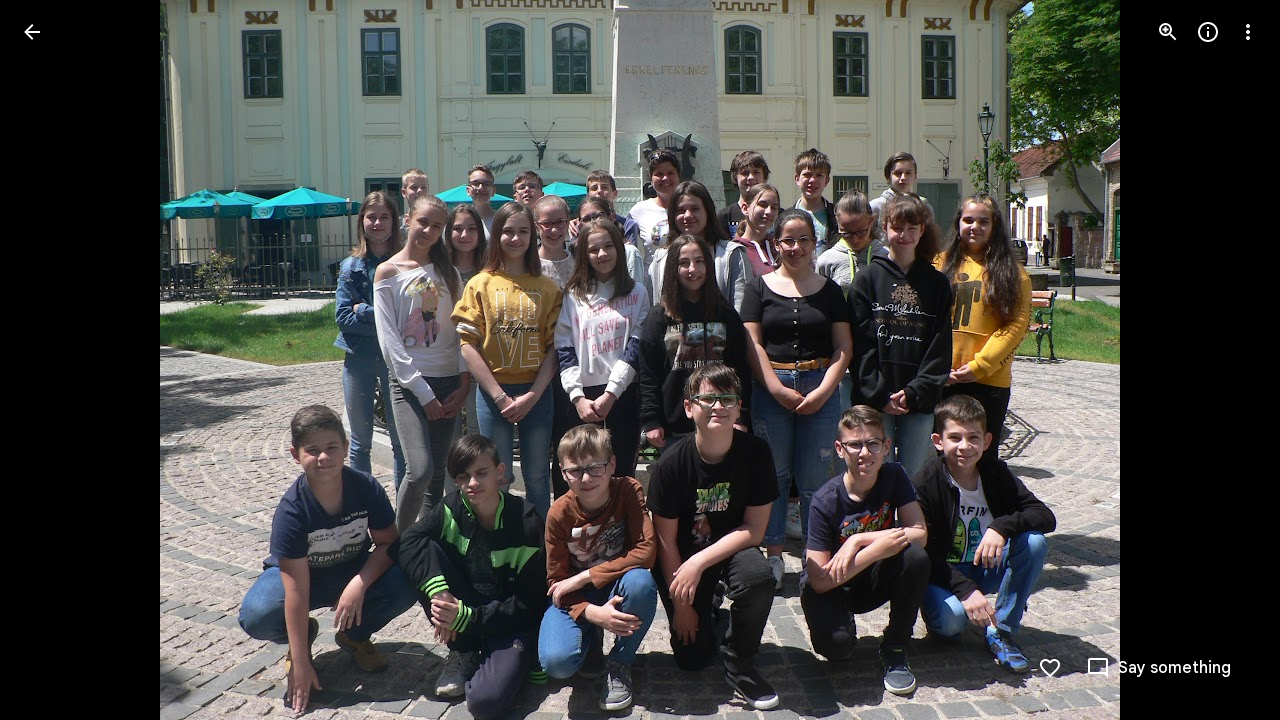

--- FILE ---
content_type: text/javascript; charset=UTF-8
request_url: https://photos.google.com/_/scs/social-static/_/js/k=boq.PhotosUi.en_US.MVNfbDFxk-E.2019.O/ck=boq.PhotosUi.y-Au3PO3hcU.L.B1.O/am=AAAAiDWIGZjdLf5zAQBBxvc9F9A_nhbKDTQZXjF8sxE/d=1/exm=A7fCU,Ahp3ie,B7iQrb,BVgquf,E2VjNc,EAvPLb,EFQ78c,IXJ14b,IZT63,Ihy5De,IoAGb,JNoxi,KUM7Z,Kl6Zic,L1AAkb,LEikZe,Lcfkne,LuJzrb,MI6k7c,MpJwZc,NwH0H,O1Gjze,O6y8ed,OTA3Ae,PrPYRd,QIhFr,RMhBfe,RyvaUb,SdcwHb,SpsfSb,UBtLbd,UUJqVe,Uas9Hd,Ulmmrd,V3dDOb,WO9ee,Wp0seb,XVMNvd,XqvODd,YYmHzb,Z15FGf,ZDZcre,ZwDk9d,_b,_tp,aW3pY,ag510,byfTOb,e5qFLc,ebZ3mb,gJzDyc,gychg,hKSk3e,hc6Ubd,hdW3jf,iH3IVc,ig9vTc,izue8c,j85GYd,kjKdXe,l5KCsc,lXKNFb,lazG7b,lfpdyf,lsjVmc,lwddkf,m9oV,mI3LFb,mSX26d,mdR7q,mzzZzc,n73qwf,nbAYS,p0FwGc,p3hmRc,p9Imqf,pNBFbe,pjICDe,pw70Gc,qTnoBf,rCcCxc,rgKQFc,suMGRe,w9hDv,ws9Tlc,xKVq6d,xQtZb,xUdipf,zbML3c,zeQjRb,zr1jrb/excm=_b,_tp,sharedphoto/ed=1/br=1/wt=2/ujg=1/rs=AGLTcCOLzDSIDFNq4Q2VOPkmjY4FN9Js7Q/ee=EVNhjf:pw70Gc;EmZ2Bf:zr1jrb;F2qVr:YClzRc;JsbNhc:Xd8iUd;K5nYTd:ZDZcre;LBgRLc:SdcwHb;Me32dd:MEeYgc;MvK0qf:ACRZh;NJ1rfe:qTnoBf;NPKaK:SdcwHb;NSEoX:lazG7b;O8Cmgf:XOYapd;Pjplud:EEDORb;QGR0gd:Mlhmy;SNUn3:ZwDk9d;ScI3Yc:e7Hzgb;Uvc8o:VDovNc;YIZmRd:A1yn5d;Zk62nb:E1UXVb;a56pNe:JEfCwb;cEt90b:ws9Tlc;dIoSBb:SpsfSb;dowIGb:ebZ3mb;eBAeSb:zbML3c;gty1Xc:suMGRe;iFQyKf:QIhFr;lOO0Vd:OTA3Ae;oGtAuc:sOXFj;pXdRYb:p0FwGc;qQEoOc:KUM7Z;qafBPd:yDVVkb;qddgKe:xQtZb;wR5FRb:rgKQFc;xqZiqf:wmnU7d;yxTchf:KUM7Z;zxnPse:GkRiKb/dti=1/m=DgRu0d,Zjf9Mc,xRgLuc,ctK1vf,lYp0Je,gI0Uxb?wli=PhotosUi.vUzEii3Qq5w.createPhotosEditorPrimaryModuleNoSimd.O%3A%3BPhotosUi.6LEKmzsX-Vs.createPhotosEditorPrimaryModuleSimd.O%3A%3BPhotosUi.VNqMy8g4zEw.skottieWasm.O%3A%3BPhotosUi.qRj-IyYdjYs.twixWasm.O%3A%3B
body_size: 211785
content:
"use strict";_F_installCss(".zyTWof-Ng57nc{display:none;position:fixed;inset:auto 0 0;align-items:center;justify-content:center;box-sizing:border-box;z-index:var(--gm3-snackbar-z-index,8);margin:8px;pointer-events:none;-webkit-tap-highlight-color:rgba(0,0,0,0)}.zyTWof-Ng57nc[popover]{background:none;border:none;overflow:visible;padding:0}.zyTWof-Ng57nc-OWXEXe-M1Soyc{justify-content:flex-start}.zyTWof-Ng57nc-OWXEXe-eu7FSc .zyTWof-YAxtVc{flex-direction:column;align-items:flex-start}.zyTWof-Ng57nc-OWXEXe-eu7FSc .zyTWof-gIZMF{padding-bottom:8px;padding-inline:16px 8px}.zyTWof-Ng57nc-OWXEXe-eu7FSc .zyTWof-M6tBBc{align-self:flex-end;margin-bottom:4px}.zyTWof-Ng57nc-OWXEXe-uGFO6d,.zyTWof-Ng57nc-OWXEXe-FNFY6c,.zyTWof-Ng57nc-OWXEXe-FnSee{display:flex}.zyTWof-Ng57nc-OWXEXe-FNFY6c .zyTWof-gIZMF,.zyTWof-Ng57nc-OWXEXe-FNFY6c .zyTWof-M6tBBc{visibility:visible}.zyTWof-Ng57nc-OWXEXe-FNFY6c .zyTWof-YAxtVc{transform:scale(1);opacity:1;pointer-events:auto;transition:opacity .15s 0ms cubic-bezier(0,0,.2,1),transform .15s 0ms cubic-bezier(0,0,.2,1)}.zyTWof-Ng57nc-OWXEXe-FnSee .zyTWof-YAxtVc{transform:scale(1);transition:opacity 75ms 0ms cubic-bezier(.4,0,1,1)}.zyTWof-YAxtVc{background-color:var(--gm3-snackbar-container-color,var(--gm3-sys-color-inverse-surface,#303030));min-width:344px;max-width:672px;padding-inline:0 8px;display:flex;align-items:center;justify-content:flex-start;box-sizing:border-box;transform:scale(.8);opacity:0;border-start-start-radius:var(--gm3-snackbar-container-shape-start-start,4px);border-start-end-radius:var(--gm3-snackbar-container-shape-start-end,4px);border-end-end-radius:var(--gm3-snackbar-container-shape-end-end,4px);border-end-start-radius:var(--gm3-snackbar-container-shape-end-start,4px);--yXuigc:var(--gm3-snackbar-container-elevation,3);--Fe5l0b:var(--gm3-snackbar-container-shadow-color,var(--gm3-sys-color-shadow,#000))}@media (max-width:344px),(max-width:480px){.zyTWof-YAxtVc{min-width:100%}}.zyTWof-YAxtVc::before{position:absolute;box-sizing:border-box;width:100%;height:100%;top:0;left:0;border:1px solid transparent;border-radius:inherit;content:\"\";pointer-events:none}.zyTWof-gIZMF{color:var(--gm3-snackbar-supporting-text-color,var(--gm3-sys-color-inverse-on-surface,#f2f2f2));letter-spacing:var(--gm3-snackbar-supporting-text-tracking,0);font-size:var(--gm3-snackbar-supporting-text-size,.875rem);font-family:var(--gm3-snackbar-supporting-text-font,\"Google Sans Flex\",\"Google Sans Text\",\"Google Sans\",Roboto,Arial,sans-serif);font-weight:var(--gm3-snackbar-supporting-text-weight,400);line-height:var(--gm3-snackbar-supporting-text-line-height,1.25rem);font-variation-settings:var(--gm3-snackbar-supporting-text-font-variation-settings,initial);padding-top:14px;padding-bottom:14px;padding-inline:16px 8px;margin:0;width:100%;flex-grow:1;box-sizing:border-box;visibility:hidden}.zyTWof-M6tBBc{display:flex;flex-shrink:0;align-items:center;box-sizing:border-box;visibility:hidden}.zyTWof-IkaYrd+.zyTWof-TolmDb{margin-inline:8px 0}.zyTWof-IkaYrd{--gm3-button-text-focus-label-text-color:var(--gm3-snackbar-action-focus-label-text-color,var(--gm3-sys-color-inverse-primary,#a8c7fa));--gm3-button-text-hover-label-text-color:var(--gm3-snackbar-action-hover-label-text-color,var(--gm3-sys-color-inverse-primary,#a8c7fa));--gm3-button-text-hover-state-layer-color:var(--gm3-snackbar-action-hover-state-layer-color,var(--gm3-sys-color-inverse-primary,#a8c7fa));--gm3-button-text-hover-state-layer-opacity:var(--gm3-snackbar-action-hover-state-layer-opacity,0.08);--gm3-button-text-label-text-color:var(--gm3-snackbar-action-label-text-color,var(--gm3-sys-color-inverse-primary,#a8c7fa));--gm3-button-text-label-text-font:var(--gm3-snackbar-action-label-text-font,\"Google Sans Flex\",\"Google Sans Text\",\"Google Sans\",Roboto,Arial,sans-serif);--gm3-button-text-label-text-font-variation-settings:var(--gm3-snackbar-action-label-text-font-variation-settings,initial);--gm3-button-text-label-text-size:var(--gm3-snackbar-action-label-text-size,0.875rem);--gm3-button-text-label-text-tracking:var(--gm3-snackbar-action-label-text-tracking,0rem);--gm3-button-text-label-text-weight:var(--gm3-snackbar-action-label-text-weight,500);--gm3-button-text-pressed-label-text-color:var(--gm3-snackbar-action-pressed-label-text-color,var(--gm3-sys-color-inverse-primary,#a8c7fa));--gm3-button-text-pressed-state-layer-color:var(--gm3-snackbar-action-pressed-state-layer-color,var(--gm3-sys-color-inverse-primary,#a8c7fa));--gm3-button-text-pressed-state-layer-opacity:var(--gm3-snackbar-action-pressed-state-layer-opacity,0.1)}.zyTWof-TolmDb{--gm3-icon-button-standard-icon-size:var(--gm3-snackbar-icon-size,24px);--gm3-icon-button-standard-unselected-icon-color:var(--gm3-snackbar-icon-color,var(--gm3-sys-color-inverse-on-surface,#f2f2f2));--gm3-icon-button-standard-unselected-hover-icon-color:var(--gm3-snackbar-icon-hover-icon-color,var(--gm3-sys-color-inverse-on-surface,#f2f2f2));--gm3-icon-button-standard-unselected-hover-state-layer-color:var(--gm3-snackbar-icon-hover-state-layer-color,var(--gm3-sys-color-inverse-on-surface,#f2f2f2));--gm3-icon-button-standard-unselected-hover-state-layer-opacity:var(--gm3-snackbar-icon-hover-state-layer-opacity,0.08);--gm3-icon-button-standard-unselected-focus-icon-color:var(--gm3-snackbar-icon-focus-icon-color,var(--gm3-sys-color-inverse-on-surface,#f2f2f2));--gm3-icon-button-standard-unselected-pressed-icon-color:var(--gm3-snackbar-icon-pressed-icon-color,var(--gm3-sys-color-inverse-on-surface,#f2f2f2));--gm3-icon-button-standard-unselected-pressed-state-layer-opacity:var(--gm3-snackbar-icon-pressed-state-layer-opacity,0.1);--gm3-icon-button-standard-container-height:36px;--gm3-icon-button-standard-container-width:36px}.OanAid{z-index:8000;--gm3-snackbar-action-focus-label-text-color:var(--gm3-sys-color-inverse-primary,#a8c7fa);--gm3-snackbar-action-hover-label-text-color:var(--gm3-sys-color-inverse-primary,#a8c7fa);--gm3-snackbar-action-hover-state-layer-color:var(--gm3-sys-color-inverse-primary,#a8c7fa);--gm3-snackbar-action-hover-state-layer-opacity:0.08;--gm3-snackbar-action-label-text-color:var(--gm3-sys-color-inverse-primary,#a8c7fa);--gm3-snackbar-action-label-text-font:Google Sans Text,Google Sans,Roboto,Arial,sans-serif;--gm3-snackbar-action-label-text-size:0.875rem;--gm3-snackbar-action-label-text-tracking:0rem;--gm3-snackbar-action-label-text-weight:500;--gm3-snackbar-action-pressed-label-text-color:var(--gm3-sys-color-inverse-primary,#a8c7fa);--gm3-snackbar-action-pressed-state-layer-color:var(--gm3-sys-color-inverse-primary,#a8c7fa);--gm3-snackbar-action-pressed-state-layer-opacity:0.12;--gm3-snackbar-container-color:var(--gm3-sys-color-inverse-surface,#303030);--gm3-snackbar-container-shadow-color:var(--gm3-sys-color-shadow,#000);--gm3-snackbar-icon-color:var(--gm3-sys-color-inverse-on-surface,#f2f2f2);--gm3-snackbar-icon-focus-icon-color:var(--gm3-sys-color-inverse-on-surface,#f2f2f2);--gm3-snackbar-icon-hover-icon-color:var(--gm3-sys-color-inverse-on-surface,#f2f2f2);--gm3-snackbar-icon-hover-state-layer-color:var(--gm3-sys-color-inverse-on-surface,#f2f2f2);--gm3-snackbar-icon-hover-state-layer-opacity:0.08;--gm3-snackbar-icon-pressed-icon-color:var(--gm3-sys-color-inverse-on-surface,#f2f2f2);--gm3-snackbar-supporting-text-color:var(--gm3-sys-color-inverse-on-surface,#f2f2f2);--gm3-snackbar-supporting-text-font:Google Sans Text,Google Sans,Roboto,Arial,sans-serif;--gm3-snackbar-supporting-text-line-height:1.25rem;--gm3-snackbar-supporting-text-size:0.875rem;--gm3-snackbar-supporting-text-tracking:0rem;--gm3-snackbar-supporting-text-weight:400}.z4GEEe{--gm3-snackbar-action-focus-label-text-color:var(--gm3-sys-color-inverse-primary,#a8c7fa);--gm3-snackbar-action-hover-label-text-color:var(--gm3-sys-color-inverse-primary,#a8c7fa);--gm3-snackbar-action-hover-state-layer-color:var(--gm3-sys-color-inverse-primary,#a8c7fa);--gm3-snackbar-action-hover-state-layer-opacity:0.08;--gm3-snackbar-action-label-text-color:var(--gm3-sys-color-inverse-primary,#a8c7fa);--gm3-snackbar-action-label-text-font:Google Sans Text,Google Sans,Roboto,Arial,sans-serif;--gm3-snackbar-action-label-text-size:0.875rem;--gm3-snackbar-action-label-text-tracking:0rem;--gm3-snackbar-action-label-text-weight:500;--gm3-snackbar-action-pressed-label-text-color:var(--gm3-sys-color-inverse-primary,#a8c7fa);--gm3-snackbar-action-pressed-state-layer-color:var(--gm3-sys-color-inverse-primary,#a8c7fa);--gm3-snackbar-action-pressed-state-layer-opacity:0.12;--gm3-snackbar-container-color:var(--gm3-sys-color-primary,#0b57d0);--gm3-snackbar-container-shadow-color:var(--gm3-sys-color-shadow,#000);--gm3-snackbar-icon-color:var(--gm3-sys-color-inverse-on-surface,#f2f2f2);--gm3-snackbar-icon-focus-icon-color:var(--gm3-sys-color-inverse-on-surface,#f2f2f2);--gm3-snackbar-icon-hover-icon-color:var(--gm3-sys-color-inverse-on-surface,#f2f2f2);--gm3-snackbar-icon-hover-state-layer-color:var(--gm3-sys-color-inverse-on-surface,#f2f2f2);--gm3-snackbar-icon-hover-state-layer-opacity:0.08;--gm3-snackbar-icon-pressed-icon-color:var(--gm3-sys-color-inverse-on-surface,#f2f2f2);--gm3-snackbar-supporting-text-color:var(--gm3-sys-color-inverse-on-surface,#f2f2f2);--gm3-snackbar-supporting-text-font:Google Sans Text,Google Sans,Roboto,Arial,sans-serif;--gm3-snackbar-supporting-text-line-height:1.25rem;--gm3-snackbar-supporting-text-size:0.875rem;--gm3-snackbar-supporting-text-tracking:0rem;--gm3-snackbar-supporting-text-weight:400}.FGBDmc{border-width:0;box-shadow:0 1px 2px 0 color-mix(in srgb,var(--gm3-sys-color-shadow,#000) 30%,transparent),0 2px 6px 2px color-mix(in srgb,var(--gm3-sys-color-shadow,#000) 15%,transparent);position:absolute;border-radius:20px;width:40px;height:40px;background-color:var(--gm3-sys-color-primary,#0b57d0);color:var(--gm3-sys-color-on-primary,#fff);z-index:9000;line-height:40px;text-align:center;top:-20px;left:-20px}.tgaUp{background-image:var(--pgc-asset-docs-notes)}.WRTjid{background-image:var(--pgc-asset-docs-events)}.VyOq3c{background-image:var(--pgc-asset-docs-other)}.POUi4d{background-image:var(--pgc-asset-docs-recipes)}.pTqS1{background-image:var(--pgc-asset-docs-payment)}.makkZe{background-image:var(--pgc-asset-docs-identity)}.WxJjI{background-image:var(--pgc-asset-docs-receipts)}.WY5Y2b{background-image:var(--pgc-asset-docs-books)}.dehMJb{background-image:var(--pgc-asset-docs-social)}.bUd9he{background-image:var(--pgc-asset-docs-screenshot)}.j7cAqb{background-image:var(--pgc-asset-docs-products)}.lNIW2c{background-image:var(--pgc-asset-docs-business-cards)}.ZCYxmc{background-image:var(--pgc-asset-docs-shipping)}.EDs8k{content:var(--pgc-asset-docs-notes)}.hQjyWe{content:var(--pgc-asset-docs-events)}.nOzPKd{content:var(--pgc-asset-docs-other)}.tRcz5{content:var(--pgc-asset-docs-recipes)}.luA1F{content:var(--pgc-asset-docs-payment)}.WM3ryb{content:var(--pgc-asset-docs-identity)}.KtDlxe{content:var(--pgc-asset-docs-receipts)}.USJW7d{content:var(--pgc-asset-docs-books)}.iW9Ugf{content:var(--pgc-asset-docs-social)}.JkfQnc{content:var(--pgc-asset-docs-screenshot)}.zZ1m2{content:var(--pgc-asset-docs-products)}.MH7Dqe{content:var(--pgc-asset-docs-business-cards)}.gL60b{content:var(--pgc-asset-docs-shipping)}.s1mudb{overflow-x:hidden}.xRg64c{display:flex;flex-wrap:wrap;padding:8px 0;transform:translateZ(0)}.whLJKc{flex:1 0 188px;margin:0 4px 4px 0;position:relative;background-color:var(--gm3-sys-color-surface-container,#f0f4f9)}.whLJKc.rtIMgb{margin:0;position:absolute}.M82Bce .whLJKc{background-color:var(--gm3-sys-color-surface-container,#f0f4f9)}.whLJKc:focus{outline:none}.XKNPOc{background-size:cover;display:block;padding-top:100%;transition:opacity .2s cubic-bezier(.4,0,.2,1);opacity:1}.whLJKc.eLNT1d>.XKNPOc{opacity:.5}.I9Aphf{color:var(--photos-color-on-scrim,#fff);position:absolute;right:4px;top:4px}.tM9Q7d{font-family:Google Sans Text,Google Sans,Roboto,Arial,sans-serif;line-height:1.25rem;font-size:0.875rem;letter-spacing:0em;font-weight:500;background:linear-gradient(to bottom,transparent,color-mix(in srgb,var(--gm3-sys-color-scrim,#000) 38%,transparent));bottom:0;color:var(--photos-color-on-scrim,#fff);height:28px;left:0;opacity:1;overflow:hidden;padding:28px 12px 0;position:absolute;right:0;text-align:center;text-overflow:ellipsis;transition:opacity .2s cubic-bezier(.4,0,.2,1);white-space:nowrap}.tM9Q7d.eLNT1d{opacity:0}.kyXI1d{padding-bottom:100%;position:relative}.MP4Xtf{display:flex;flex-direction:column}.MP4Xtf .jt3Nub{align-items:center;display:flex;flex:1}.jt3Nub.eLNT1d{display:none}.M4V5Vc{background-position:center;background-size:80%}.XkWAb-LmsqOc,.XkWAb-JaavZc{image-rendering:optimizeSpeed;image-rendering:-webkit-optimize-contrast;-ms-interpolation-mode:nearest-neighbor}.XkWAb-LmsqOc{transition:opacity .5s linear}.XkWAb-xzdHvd{transform:translate(-50%,-50%) rotate(90deg) translate(50%,-50%)}.XkWAb-hTN0Jd{transform:translate(-50%,-50%) rotate(180deg) translate(-50%,-50%)}.XkWAb-IZxJAe{transform:translate(-50%,-50%) rotate(270deg) translate(-50%,50%)}.XkWAb-cYRDff img.XkWAb-Iak2Lc{transition:none}.XkWAb-cYRDff img.L6cTce{opacity:0}.XkWAb-CHX6zb{opacity:0;position:absolute;z-index:1002;height:100%;width:100%;background-color:#008000;-webkit-tap-highlight-color:rgba(0,0,0,0)}.XkWAb-pfZwlb{overflow:hidden}.XkWAb-cYRDff{background:transparent!important;position:absolute;overflow:hidden}.XkWAb-LmsqOc,.XkWAb-JaavZc{position:absolute}.XkWAb-pVNTue{position:absolute;z-index:1003;width:1px;height:1px;user-select:none}.XkWAb-RCfa3e{transition:all .5s}.XkWAb-pVNTue.XkWAb-RCfa3e{transition:opacity .5s}.XkWAb-pVNTue .XkWAb-sM5MNb{width:100%;height:100%;border:1px solid #808080;background:#000}.XkWAb-pVNTue .XkWAb-SMWX4b{direction:ltr;width:100%;height:100%;background-repeat:no-repeat;overflow:hidden;position:relative}.XkWAb-pVNTue .XkWAb-SMWX4b .XkWAb-pfZwlb .XkWAb-cYRDff{position:absolute}.XkWAb-pVNTue .XkWAb-xJ5Hz{background:transparent!important;border:1px solid #fff;position:absolute;z-index:1001}.XkWAb-pVNTue .XkWAb-ZdFRdf{position:absolute;background:#000;opacity:.6;z-index:1001}.XkWAb-pVNTue .XkWAb-UH1Jve{width:100%;height:30px;background:#000;border-style:solid;border-color:#808080;border-width:0 1px 1px 1px;position:absolute;transition:height .5s}.XkWAb-eJuzjc,.XkWAb-a4WLyb{color:#fff;cursor:pointer;font-size:13px;height:30px;position:absolute;top:0;text-align:center;transition:height .5s;vertical-align:middle;width:22px}.XkWAb-BtWyge{display:table-cell;width:22px;height:30px;text-align:center;vertical-align:middle}.XkWAb-pVNTue .XkWAb-eJuzjc{right:0}.XkWAb-pVNTue .XkWAb-a4WLyb{left:0}.XkWAb-pVNTue .XkWAb-IlRY5e{height:30px;width:16px;background:#fff!important;cursor:pointer;transition:height .5s}.XkWAb-pVNTue .XkWAb-IE9qgd{left:22px;position:absolute;right:22px;top:0;transition:height .5s}.XkWAb-AHe6Kc{background-image:url(\"[data-uri]\");position:absolute;z-index:1}.kmqzh{position:relative}.kmqzh .snByac{font-feature-settings:\"liga\" 0;font-variant-ligatures:no-contextual;padding-bottom:1px;white-space:pre-wrap;word-wrap:break-word}.kmqzh .tL9Q4c{background-color:var(--gm3-sys-color-surface,#fff);border:none;border-bottom:1px solid transparent;bottom:0;box-sizing:border-box;color:var(--gm3-sys-color-on-surface,#1f1f1f);display:block;font:inherit;font-feature-settings:\"liga\" 0;font-variant-ligatures:no-contextual;height:100%;letter-spacing:inherit;margin:0;outline:none;overflow:hidden;padding:0;position:absolute;resize:none;top:0;transition:.3s cubic-bezier(.4,0,.2,1) all;width:100%}.kmqzh .tL9Q4c::-webkit-input-placeholder{color:var(--gm3-sys-color-outline,#747775)}.kmqzh .tL9Q4c::placeholder{color:var(--gm3-sys-color-outline,#747775)}.kmqzh .tL9Q4c.OkbU2c{left:-3px;width:calc(100% + 10px)}.kmqzh .tL9Q4c:hover{border-bottom:1px solid var(--gm3-sys-color-on-surface,#1f1f1f)}.kmqzh .cXrdqd{bottom:0;display:block;left:0;position:absolute;right:0;width:100%}.kmqzh .cXrdqd::before,.kmqzh .cXrdqd::after{background:var(--gm3-sys-color-primary,#0b57d0);bottom:0;content:\"\";height:2px;position:absolute;width:0}.kmqzh .cXrdqd::before{left:50%}.kmqzh .cXrdqd::after{right:50%}.kmqzh .tL9Q4c:focus~.cXrdqd::before,.kmqzh .tL9Q4c:focus~.cXrdqd::after{width:50%;transition:.3s cubic-bezier(.4,0,.2,1) all}.kmqzh.Jj6Lae .snByac{padding-bottom:2px}.kmqzh.Jj6Lae .tL9Q4c{border-bottom:2px solid var(--gm3-sys-color-error,#b3261e)}.kmqzh.Jj6Lae .cXrdqd::before,.kmqzh.Jj6Lae .cXrdqd::after{background:var(--gm3-sys-color-error,#b3261e)}.kmqzh .sEI5We{display:none;height:0}.kmqzh.Jj6Lae .sEI5We{display:inherit}.kmqzh .RFs5ve{color:var(--gm3-sys-color-error,#b3261e);font-size:.75em;padding-top:.75em}.I7yYbe{--gm3-text-field-filled-active-indicator-color:var(--gm3-sys-color-on-surface-variant,#444746);--gm3-text-field-filled-caret-color:var(--gm3-sys-color-primary,#0b57d0);--gm3-text-field-filled-disabled-active-indicator-color:color-mix(in srgb,var(--gm3-sys-color-on-surface-variant,#444746) 38%,transparent);--gm3-text-field-filled-disabled-input-text-color:rbga(var(--gm3-sys-color-on-surface,#1f1f1f),0.38);--gm3-text-field-filled-disabled-label-text-color:color-mix(in srgb,var(--gm3-sys-color-on-surface-variant,#444746) 38%,transparent);--gm3-text-field-filled-disabled-leading-icon-color:color-mix(in srgb,var(--gm3-sys-color-on-surface-variant,#444746) 38%,transparent);--gm3-text-field-filled-disabled-supporting-text-color:color-mix(in srgb,var(--gm3-sys-color-on-surface-variant,#444746) 38%,transparent);--gm3-text-field-filled-disabled-trailing-icon-color:color-mix(in srgb,var(--gm3-sys-color-on-surface-variant,#444746) 38%,transparent);--gm3-text-field-filled-error-active-indicator-color:var(--gm3-sys-color-error,#b3261e);--gm3-text-field-filled-error-focus-active-indicator-color:var(--gm3-sys-color-error,#b3261e);--gm3-text-field-filled-error-focus-caret-color:var(--gm3-sys-color-error,#b3261e);--gm3-text-field-filled-error-focus-input-text-color:var(--gm3-sys-color-on-surface,#1f1f1f);--gm3-text-field-filled-error-focus-label-text-color:var(--gm3-sys-color-error,#b3261e);--gm3-text-field-filled-error-focus-leading-icon-color:var(--gm3-sys-color-on-surface-variant,#444746);--gm3-text-field-filled-error-focus-supporting-text-color:var(--gm3-sys-color-error,#b3261e);--gm3-text-field-filled-error-focus-trailing-icon-color:var(--gm3-sys-color-error,#b3261e);--gm3-text-field-filled-error-hover-active-indicator-color:var(--gm3-sys-color-error,#b3261e);--gm3-text-field-filled-error-hover-input-text-color:var(--gm3-sys-color-on-surface,#1f1f1f);--gm3-text-field-filled-error-hover-label-text-color:var(--gm3-sys-color-error,#b3261e);--gm3-text-field-filled-error-hover-leading-icon-color:var(--gm3-sys-color-on-surface-variant,#444746);--gm3-text-field-filled-error-hover-state-layer-color:var(--gm3-sys-color-on-surface,#1f1f1f);--gm3-text-field-filled-error-hover-state-layer-opacity:0.08;--gm3-text-field-filled-error-hover-supporting-text-color:var(--gm3-sys-color-error,#b3261e);--gm3-text-field-filled-error-hover-trailing-icon-color:var(--gm3-sys-color-error,#b3261e);--gm3-text-field-filled-error-input-text-color:var(--gm3-sys-color-on-surface,#1f1f1f);--gm3-text-field-filled-error-label-text-color:var(--gm3-sys-color-error,#b3261e);--gm3-text-field-filled-error-leading-icon-color:var(--gm3-sys-color-on-surface-variant,#444746);--gm3-text-field-filled-error-supporting-text-color:var(--gm3-sys-color-error,#b3261e);--gm3-text-field-filled-error-trailing-icon-color:var(--gm3-sys-color-error,#b3261e);--gm3-text-field-filled-focus-active-indicator-color:var(--gm3-sys-color-primary,#0b57d0);--gm3-text-field-filled-focus-input-text-color:var(--gm3-sys-color-on-surface,#1f1f1f);--gm3-text-field-filled-focus-label-text-color:var(--gm3-sys-color-primary,#0b57d0);--gm3-text-field-filled-focus-leading-icon-color:var(--gm3-sys-color-on-surface-variant,#444746);--gm3-text-field-filled-focus-supporting-text-color:var(--gm3-sys-color-on-surface-variant,#444746);--gm3-text-field-filled-focus-trailing-icon-color:var(--gm3-sys-color-on-surface-variant,#444746);--gm3-text-field-filled-hover-active-indicator-color:var(--gm3-sys-color-on-surface,#1f1f1f);--gm3-text-field-filled-hover-input-text-color:var(--gm3-sys-color-on-surface,#1f1f1f);--gm3-text-field-filled-hover-label-text-color:var(--gm3-sys-color-on-surface,#1f1f1f);--gm3-text-field-filled-hover-leading-icon-color:var(--gm3-sys-color-on-surface-variant,#444746);--gm3-text-field-filled-hover-state-layer-color:var(--gm3-sys-color-on-surface,#1f1f1f);--gm3-text-field-filled-hover-state-layer-opacity:0.08;--gm3-text-field-filled-hover-supporting-text-color:var(--gm3-sys-color-on-surface-variant,#444746);--gm3-text-field-filled-hover-trailing-icon-color:var(--gm3-sys-color-on-surface-variant,#444746);--gm3-text-field-filled-input-text-color:var(--gm3-sys-color-on-surface,#1f1f1f);--gm3-text-field-filled-input-text-placeholder-color:var(--gm3-sys-color-on-surface-variant,#444746);--gm3-text-field-filled-input-text-prefix-color:var(--gm3-sys-color-on-surface-variant,#444746);--gm3-text-field-filled-input-text-suffix-color:var(--gm3-sys-color-on-surface-variant,#444746);--gm3-text-field-filled-label-text-color:var(--gm3-sys-color-on-surface-variant,#444746);--gm3-text-field-filled-leading-icon-color:var(--gm3-sys-color-on-surface-variant,#444746);--gm3-text-field-filled-supporting-text-color:var(--gm3-sys-color-on-surface-variant,#444746);--gm3-text-field-filled-trailing-icon-color:var(--gm3-sys-color-on-surface-variant,#444746);--gm3-text-field-filled-input-text-font:Google Sans Text,Google Sans,Roboto,Arial,sans-serif;--gm3-text-field-filled-input-text-line-height:1.5rem;--gm3-text-field-filled-input-text-size:1rem;--gm3-text-field-filled-input-text-tracking:0rem;--gm3-text-field-filled-input-text-weight:400;--gm3-text-field-filled-label-text-font:Google Sans Text,Google Sans,Roboto,Arial,sans-serif;--gm3-text-field-filled-label-text-line-height:1.5rem;--gm3-text-field-filled-label-text-size:1rem;--gm3-text-field-filled-label-text-tracking:0rem;--gm3-text-field-filled-label-text-weight:400;--gm3-text-field-filled-supporting-text-font:Google Sans Text,Google Sans,Roboto,Arial,sans-serif;--gm3-text-field-filled-supporting-text-line-height:1rem;--gm3-text-field-filled-supporting-text-size:0.75rem;--gm3-text-field-filled-supporting-text-tracking:0.00625rem;--gm3-text-field-filled-supporting-text-weight:400;font-feature-settings:\"liga\" 0;font-variant-ligatures:no-contextual}.hPdoGf{--gm3-text-field-filled-container-color:var(--gm3-sys-color-surface-variant,#e1e3e1);--gm3-text-field-filled-disabled-container-color:color-mix(in srgb,var(--gm3-sys-color-on-surface-variant,#444746) 4%,transparent)}.YW656b{display:flex;flex-direction:column;height:100%;overflow-y:hidden}.ZPTMcc{overflow-y:auto}.WUbige{color:var(--gm3-sys-color-on-surface,#1f1f1f)}.IMbeAf{display:flex;-ms-flex-pack:justify;align-items:center;-ms-flex-align:center;flex-direction:row-reverse;justify-content:flex-end;padding:8px;z-index:1}.IMbeAf.CWVNI{background:var(--gm3-sys-color-surface-container,#f0f4f9)}.dxQvJb .IMbeAf{padding-right:max(20px,env(safe-area-inset-right))}.zeAJcf{margin:0;padding-left:7px;font-family:Google Sans,Roboto,Arial,sans-serif;line-height:1.75rem;font-size:1.375rem;letter-spacing:0em;font-weight:400}.zE2Vqb{padding:20px 24px}.qURWqc{font-family:Google Sans Text,Google Sans,Roboto,Arial,sans-serif;line-height:1.5rem;font-size:1rem;letter-spacing:0em;font-weight:400;white-space:pre-wrap;word-wrap:break-word}.qURWqc .tL9Q4c{border-bottom:1px solid var(--gm3-sys-color-outline-variant,#c4c7c5)}.wiOkb,.R9U8ab,.oBMhZb{font-weight:normal}.lBpXKc{align-items:center;color:var(--gm3-sys-color-on-surface-variant,#444746);display:flex}.iXoc6e{text-decoration:underline}.poqnhe{margin-top:16px}.Hvyw5d{color:var(--gm3-sys-color-on-surface-variant,#444746);text-decoration:underline;margin-right:5px}.wiOkb{color:var(--gm3-sys-color-on-surface-variant,#444746);display:flex;padding:14px 24px;font-family:Google Sans Text,Google Sans,Roboto,Arial,sans-serif;line-height:1rem;font-size:0.75rem;letter-spacing:0.0083333333em;font-weight:500}.cdLvR{margin:0;padding:0}.sprMUb{margin-right:12px;margin-top:0}.R9U8ab{color:var(--gm3-sys-color-on-surface,#1f1f1f);word-wrap:break-word;font-family:Google Sans Text,Google Sans,Roboto,Arial,sans-serif;line-height:1.5rem;font-size:1rem;letter-spacing:0em;font-weight:400;font-feature-settings:\"liga\" 0;font-variant-ligatures:no-contextual}.ffq9nc{display:flex;padding:18px 24px}.dNjXAc{height:24px;min-width:40px;width:40px}.Y0p3Ue{fill:var(--gm3-sys-color-on-surface-variant,#444746)}.rCexAf{margin:0;overflow:hidden}.oBMhZb{align-items:center;color:var(--gm3-sys-color-on-surface-variant,#444746);display:flex;flex-wrap:wrap;margin-top:0;font-family:Google Sans Text,Google Sans,Roboto,Arial,sans-serif;line-height:1.25rem;font-size:0.875rem;letter-spacing:0em;font-weight:400}.Y0Tzoc{margin-left:4px}.JzSi2b{color:var(--gm3-sys-color-on-surface-variant,#444746);cursor:pointer;padding:0 24px 20px;font-family:Google Sans Text,Google Sans,Roboto,Arial,sans-serif;line-height:1.25rem;font-size:0.875rem;letter-spacing:0em;font-weight:400}.cFLCHe{display:block;background-color:var(--gm3-sys-color-surface-container,#f0f4f9);background-position:50% 50%;background-size:360px;height:360px}.WAICmc{position:relative}.WAICmc .R9U8ab{margin-right:24px;word-break:break-word}.IidYxf{color:var(--gm3-sys-color-primary,#0b57d0)}.Ww2Tvd{padding:0 24px 18px 24px}.Y1Gxg{color:var(--gm3-sys-color-on-surface-variant,#444746);margin-bottom:6px;font-family:Google Sans Text,Google Sans,Roboto,Arial,sans-serif;line-height:1.25rem;font-size:0.875rem;letter-spacing:0em;font-weight:400}.RIznC{color:var(--gm3-sys-color-primary,#0b57d0);cursor:pointer;display:inline-block;font-family:Google Sans Text,Google Sans,Roboto,Arial,sans-serif;line-height:1.25rem;font-size:0.875rem;letter-spacing:0em;font-weight:500}.Z3xmpe{font-family:Google Sans Text,Google Sans,Roboto,Arial,sans-serif;line-height:1.25rem;font-size:0.875rem;letter-spacing:0em;font-weight:400;color:var(--gm3-sys-color-primary,#0b57d0);margin-top:5px;cursor:pointer}.QqU98b{color:var(--gm3-sys-color-primary,#0b57d0)}.Kd04rd{cursor:pointer;position:relative}.Kd04rd:focus{outline:none}.uOat3d .Kd04rd:focus{outline:auto}.Kd04rd:hover{background-color:color-mix(in srgb,var(--gm3-sys-color-on-surface,#1f1f1f) 8%,transparent)}.Kd04rd:hover .F6wuZ{display:block;fill:var(--gm3-sys-color-on-surface,#1f1f1f)}.F6wuZ{position:absolute;right:24px;fill:var(--gm3-sys-color-on-surface-variant,#444746)}.ffq9nc .F6wuZ{height:24px}.WAICmc.GHWQBd .F6wuZ{cursor:pointer;fill:color-mix(in srgb,var(--gm3-sys-color-on-surface,#1f1f1f) 38%,transparent)}.WAICmc.GHWQBd{outline:none}.uOat3d .WAICmc.GHWQBd:focus{outline:auto}.jGzJxb .Kd04rd:hover{background-color:inherit}.jGzJxb .Kd04rd .F6wuZ,.jGzJxb .Kd04rd:hover .F6wuZ{display:none}.rgXyU .cdLvR{display:flex;flex-wrap:wrap;list-style-type:none}.rgXyU .cdLvR{padding:0 24px 8px;justify-content:space-between}.nenVne{display:inline-block;margin:8px;margin-top:0}.rgXyU .nenVne{margin:0;height:123px}@media screen and (max-width:599px){.rgXyU .cdLvR{padding:0 24px 8px;justify-content:flex-start}.rgXyU .nenVne{margin:8px}.nenVne.U3Ntwb,.F6wuZ{display:none}}.ixNDbb{overflow:hidden}.ixNDbb.phRpX{background-color:var(--gm3-sys-color-surface-container,#f0f4f9)}.eNIBQd{outline:none}.uOat3d .eNIBQd:focus{outline:auto}.rgXyU .ixNDbb{width:88px;height:88px;border-radius:8px}.Y8X4Pc{color:var(--gm3-sys-color-on-surface,#1f1f1f);margin-top:8px;display:inline-block;max-width:88px;overflow:hidden;white-space:nowrap;text-overflow:ellipsis;font-family:Google Sans Text,Google Sans,Roboto,Arial,sans-serif;line-height:1.25rem;font-size:0.875rem;letter-spacing:0em;font-weight:500}.rgXyU .cdLvR{padding-bottom:4px}.KlIBpb .cdLvR{list-style-type:none;margin-bottom:8px}.hH3Q8d{padding:18px 24px}.rugHuc{display:flex;flex-direction:row;overflow:hidden;outline:none}.uOat3d .rugHuc:focus{outline:auto}.sZ63vb{border-radius:4px;height:36px;width:36px;background-color:var(--gm3-sys-color-surface-container,#f0f4f9);background-size:100%;margin-right:28px;flex:0 0 auto}.DgVY7{display:flex;flex-direction:column;flex:1 1 auto;justify-content:space-between;overflow:hidden}.AJM7gb{color:var(--gm3-sys-color-on-surface,#1f1f1f);overflow:hidden;white-space:nowrap;text-overflow:ellipsis;font-family:Google Sans Text,Google Sans,Roboto,Arial,sans-serif;line-height:1.5rem;font-size:1rem;letter-spacing:0em;font-weight:400;font-feature-settings:\"liga\" 0;font-variant-ligatures:no-contextual}.nAfFgf{color:var(--gm3-sys-color-on-surface-variant,#444746);overflow:hidden;white-space:nowrap;text-overflow:ellipsis;font-family:Google Sans Text,Google Sans,Roboto,Arial,sans-serif;line-height:1.25rem;font-size:0.875rem;letter-spacing:0em;font-weight:400}.FbCw6c{font-family:Google Sans Text,Google Sans,Roboto,Arial,sans-serif;line-height:1rem;font-size:0.75rem;letter-spacing:0.0083333333em;font-weight:400;color:var(--gm3-sys-color-on-surface-variant,#444746)}.dxQvJb .IMbeAf,.dxQvJb .zE2Vqb,.dxQvJb .wiOkb,.dxQvJb .hH3Q8d,.dxQvJb .ffq9nc{padding-right:max(24px,env(safe-area-inset-right))}@media screen and (max-width:599px){.cFLCHe{background-size:cover;padding-bottom:100%;height:0}.dxQvJb .IMbeAf,.dxQvJb .zE2Vqb,.dxQvJb .wiOkb,.dxQvJb .hH3Q8d,.dxQvJb .ffq9nc{padding-left:max(24px,env(safe-area-inset-left))}}@media print{.WUbige{display:none}}.Bij4ie{margin:4px}.WfIWGe.eLNT1d{display:none}.WfIWGe{min-height:360px;position:relative;top:48px}.wjQ4Df{text-align:center;width:100%}.gf5jAe{color:var(--gm3-sys-color-on-background,#1f1f1f);margin-bottom:16px;font-family:Google Sans,Roboto,Arial,sans-serif;line-height:2rem;font-size:1.5rem;letter-spacing:0em;font-weight:400}.HVriQb{background-image:url(https://www.gstatic.com/social/photosui/images/failure_state_search_326x150dp.svg);background-position:center;background-size:cover;height:200px;margin:20px auto;max-width:100%;width:360px}.tt0Z9b .cPSYW{background-color:transparent}.oOnK4e,.Argd6e{opacity:0;transition:opacity .4s linear}.oOnK4e.hLfJQb,.Argd6e.hLfJQb{opacity:1}.oOnK4e{bottom:0;left:0;position:absolute;right:360px;top:0}.Sq3hu{left:0;position:absolute;top:0}.Argd6e{background-color:var(--gm3-sys-color-surface,#fff);bottom:0;display:flex;flex-direction:column;height:100%;position:absolute;right:0;top:0;width:360px}.OwxDTb{display:flex;flex-direction:column;left:0;position:absolute;right:0;top:0}.eGzquc,.xfabfe{background:var(--gm3-sys-color-surface,#fff);box-shadow:none;display:flex;align-items:center;color:var(--gm3-sys-color-on-background,#1f1f1f);outline:none;padding:8px;z-index:200;font-family:Google Sans,Roboto,Arial,sans-serif;line-height:1.75rem;font-size:1.375rem;letter-spacing:0em;font-weight:400}.xfabfe{justify-content:space-between}.eGzquc.CWVNI,.xfabfe.CWVNI{background:var(--gm3-sys-color-surface-container,#f0f4f9)}.X8kDxf{height:100%;overflow-y:auto;padding-top:8px}.tFRIAe{border-width:0;box-shadow:0 1px 2px 0 color-mix(in srgb,var(--gm3-sys-color-shadow,#000) 30%,transparent),0 2px 6px 2px color-mix(in srgb,var(--gm3-sys-color-shadow,#000) 15%,transparent);height:5px;left:0;opacity:0;position:absolute;top:59px;transform:translateY(-10px) translateZ(0);transition:transform linear .24s;width:100%;z-index:200}.tFRIAe.eO2Zfd{border-width:0;box-shadow:0 2px 3px 0 color-mix(in srgb,var(--gm3-sys-color-shadow,#000) 30%,transparent),0 6px 10px 4px color-mix(in srgb,var(--gm3-sys-color-shadow,#000) 15%,transparent);opacity:1;transform:translateY(0) translateZ(0);transition:transform linear 90ms}.jjO4cc{background:var(--gm3-sys-color-surface,#fff);bottom:0;display:flex;flex-direction:column;left:0;padding:0 20px;position:absolute;right:0;top:64px}.LDihjd{height:100%}.LDihjd.Avdqkc .OwxDTb,.LDihjd.Avdqkc .jjO4cc{display:none}.sT3kA{align-items:center;display:flex}.e0zKud{flex-grow:1}.aMmCRb{display:block;width:100%}.aMmCRb.ge6pde .SQxu9c{background-color:var(--gm3-sys-color-primary,#0b57d0)}.aMmCRb .jBmls{border-bottom:0;border-radius:0;box-shadow:none;height:100%;padding:16px 0}.rOljGd{margin:0 -40px;width:360px}.CfUChd{max-width:200px;outline:none;overflow:hidden;padding-right:48px;text-overflow:ellipsis;white-space:nowrap}.eGzquc{justify-content:space-between}.MbLOwe,.x9Ikxe,.Z8wR6{align-items:center;display:flex}.MbLOwe,.x9Ikxe{gap:4px}.XO6s0b .mVK51d{white-space:normal;width:180px}.XO6s0b .FkI4sc{font-family:Google Sans Text,Google Sans,Roboto,Arial,sans-serif;line-height:1.25rem;font-size:0.875rem;letter-spacing:0em;font-weight:400}.oOnK4e.CzBepf,.Argd6e.CzBepf{opacity:.6}.eLEH6c{align-items:center;bottom:0;display:flex;justify-content:center;left:0;position:absolute;right:0;top:0}.BAimuc{color:var(--gm3-sys-color-on-surface,#1f1f1f);display:flex;justify-content:center;margin:96px 24px;font-family:Google Sans Text,Google Sans,Roboto,Arial,sans-serif;line-height:1.5rem;font-size:1rem;letter-spacing:0em;font-weight:400}.V29Vhb{color:var(--gm3-sys-color-on-surface-variant,#444746);padding:6px 24px 14px;font-family:Google Sans Text,Google Sans,Roboto,Arial,sans-serif;line-height:1rem;font-size:0.75rem;letter-spacing:0.0083333333em;font-weight:500}.CYvuMe,.Om79Jb{display:flex;flex-wrap:wrap;list-style-type:none}.CYvuMe{padding:0 24px 8px}.Om79Jb{flex-shrink:0;padding-bottom:8px}.zbktAc,.n7H4d{display:inline-block;flex:1 0 88px}.zbktAc{margin:0 8px 8px 0;position:relative}.n7H4d{margin:0 4px 4px 0}.NlURnf{background:var(--gm3-sys-color-surface-container,#f0f4f9)}.Jtu5ye,.WLim6{background-color:var(--gm3-sys-color-surface-container,#f0f4f9);background-size:contain;cursor:pointer;height:0;outline:none;position:relative;padding-bottom:100%}.NlURnf .WLim6{transform:translateZ(0) scale3d(.71,.71,1)}.Jtu5ye{border-radius:8px}.Jtu5ye.pBhGie{box-shadow:0 0 0 2px var(--gm3-sys-color-primary,#0b57d0)}.KOZkb{color:var(--photos-color-on-scrim,#fff);position:absolute;right:4px;top:4px}.cug0ub,.PCsesd .WJYmz{background:linear-gradient(to bottom,color-mix(in srgb,var(--gm3-sys-color-scrim,#000) 60%,transparent),transparent);height:50%;position:absolute;width:100%}.OQezQd{color:var(--gm3-sys-color-on-background,#1f1f1f);margin-top:8px;display:inline-block;max-width:88px;overflow:hidden;text-overflow:ellipsis;white-space:nowrap;font-family:Google Sans Text,Google Sans,Roboto,Arial,sans-serif;line-height:1.25rem;font-size:0.875rem;letter-spacing:0em;font-weight:500}.DuzWxc{color:var(--photos-color-on-scrim,#fff);bottom:0;height:28px;left:0;overflow:hidden;padding:28px 12px 0;position:absolute;right:0;text-align:center;text-overflow:ellipsis;white-space:nowrap;font-family:Google Sans Text,Google Sans,Roboto,Arial,sans-serif;line-height:1.25rem;font-size:0.875rem;letter-spacing:0em;font-weight:500}.PCsesd .ckGgle .rqet2b{opacity:0}.Odyfk,.Te1oCb{cursor:pointer;left:-8px;outline:none;position:absolute;top:-8px}.FCtHqe .v1262d{fill:var(--gm3-sys-color-outline,#747775)}.FCtHqe .FjHdce{fill:var(--gm3-sys-color-inverse-on-surface,#f2f2f2)}.Odyfk .v1262d{fill:var(--gm3-sys-color-primary,#0b57d0)}.Odyfk .FjHdce{fill:var(--gm3-sys-color-on-primary,#fff)}.Te1oCb .v1262d{fill:var(--gm3-sys-color-error,#b3261e)}.Te1oCb .FjHdce{fill:var(--gm3-sys-color-on-error,#fff)}.Odyfk .v1262d,.Te1oCb .v1262d,.FCtHqe .v1262d{position:absolute}.FCtHqe{left:8px;position:relative;top:8px;z-index:1}.n200Hf{flex:1 0 88px;height:0;margin-right:8px}.LlVvtf,.QYZ4q.CAwICe,.QYZ4q.kdCdqc{transform:none}.J64Vcd{--eNKeTe:var(--gm3-sys-color-surface,#fff);--WhNlI:100%;--Tlqqfc:360px;--pjsEwc:360px;--QtLBTb:0;--u0nYGe:flex-start;--RRlEtc:0;--BAPnLc:flex-end;--PgAWLe:0}.dJp3md{overflow:hidden}.apeEPd{color:var(--gm3-sys-color-on-surface-variant,#444746);padding:14px 24px 14px 0;font-family:Google Sans Text,Google Sans,Roboto,Arial,sans-serif;line-height:1rem;font-size:0.75rem;letter-spacing:0.0083333333em;font-weight:500}.JKNuFf{display:flex;justify-content:center;margin:6px 0 14px}.P4dup{align-items:center;display:inline-flex;flex-direction:column;width:100%}.ETM7kd{background-color:var(--gm3-sys-color-surface-container,#f0f4f9);background-size:contain;border-radius:50%;height:80px;margin:8px;width:80px}.es0ex{position:relative;display:flex}.es0ex.G03iKb{flex-direction:row-reverse}.es0ex.Didmac{flex-direction:row}.es0ex.XPO28d{flex-direction:column-reverse}.es0ex.H1J9xf{flex-direction:column}.jMzYee.qs41qe{position:absolute;left:0;top:0;z-index:1;opacity:1;transform:rotate(0);transition:all .2s ease-in-out}.jMzYee{opacity:0;z-index:0;transform:rotate(225deg);transition:all .2s ease-in-out}.es0ex>.qjhGk{position:absolute;display:inherit;flex-direction:inherit;opacity:0;z-index:1;transition:opacity .2s ease-out}.es0ex.Didmac>.qjhGk{left:64px}.es0ex.G03iKb>.qjhGk{right:64px}.es0ex.XPO28d>.qjhGk{bottom:64px}.es0ex.H1J9xf>.qjhGk{top:64px}.es0ex>.qjhGk.eLNT1d{display:none}.es0ex>.qjhGk.FVKzAb{opacity:1;transition:opacity .2s ease-in}.ruhyWc{background-color:var(--gm3-sys-color-surface,#fff);border-radius:16px;display:flex;flex-direction:column;padding:16px;gap:16px}.LKwIU{flex:1;align-self:center}.qgaYfc{font-family:Google Sans Text,Google Sans,Roboto,Arial,sans-serif;line-height:1rem;font-size:0.75rem;letter-spacing:0.0083333333em;font-weight:400}.gwsK2{display:flex;flex-direction:row;gap:16px}.OVyP7d{border-radius:50%;pointer-events:none}.iQPxKe,.VEaAVe{font-family:Google Sans Text,Google Sans,Roboto,Arial,sans-serif;line-height:1.5rem;font-size:1rem;letter-spacing:0em;font-weight:400;align-content:center;overflow-wrap:anywhere}.XtZbLc{font-family:Google Sans Text,Google Sans,Roboto,Arial,sans-serif;line-height:1.5rem;font-size:1rem;letter-spacing:0em;font-weight:400;margin-top:20px}.MZe7cd{color:var(--gm3-sys-color-primary,#0b57d0);text-decoration:underline}.bvCqaf{line-height:24px;vertical-align:top}.olxHCc{margin-right:16px}.K6eRT{bottom:0;color:var(--photos-color-on-scrim,#fff);left:0;margin:0;min-height:0;pointer-events:none;position:absolute;right:0;text-align:left;transition:transform cubic-bezier(.4,0,1,1) .2s}.qEz7W.eLNT1d{visibility:hidden}.qEz7W.AFwwdf .K6eRT{transform:none;width:auto}.K6eRT{transition:right cubic-bezier(.4,0,1,1) .2s}.qEz7W.AFwwdf .K6eRT{left:0;right:360px}@media screen and (max-width:599px){.qEz7W{width:100%;left:0;margin-left:0;margin-right:0}.qEz7W.AFwwdf{display:none}.K6eRT{box-sizing:border-box;left:0;max-width:100%;padding:0;right:0;width:100%}}@media print{.qEz7W{display:none}}.sbsxqb{pointer-events:none;transition:opacity .15s cubic-bezier(.4,0,.2,1) .15s;bottom:0;left:0;position:fixed;right:0;top:0;opacity:0;z-index:5000;background-color:rgba(0,0,0,.5)}.sbsxqb.iWO5td{pointer-events:all;transition:opacity .05s cubic-bezier(.4,0,.2,1);opacity:1}.C0oVfc{line-height:20px;min-width:88px}.C0oVfc .RveJvd{margin:8px}.mUbCce{user-select:none;transition:background .3s;border:0;border-radius:50%;cursor:pointer;display:inline-block;flex-shrink:0;height:48px;outline:none;overflow:hidden;position:relative;text-align:center;-webkit-tap-highlight-color:transparent;width:48px;z-index:0}.mUbCce>.TpQm9d{height:48px;width:48px}.mUbCce.u3bW4e,.mUbCce.qs41qe,.mUbCce.j7nIZb{-webkit-transform:translateZ(0);-webkit-mask-image:-webkit-radial-gradient(circle,white 100%,black 100%)}.YYBxpf{border-radius:0;overflow:visible}.YYBxpf.u3bW4e,.YYBxpf.qs41qe,.YYBxpf.j7nIZb{-webkit-mask-image:none}.fKz7Od{color:rgba(0,0,0,.54);fill:rgba(0,0,0,.54)}.p9Nwte{color:rgba(255,255,255,.75);fill:rgba(255,255,255,.75)}.fKz7Od.u3bW4e{background-color:rgba(0,0,0,.12)}.p9Nwte.u3bW4e{background-color:rgba(204,204,204,.25)}.YYBxpf.u3bW4e{background-color:transparent}.VTBa7b{transform:translate(-50%,-50%) scale(0);transition:opacity .2s ease,visibility 0s ease .2s,transform 0s ease .2s;background-size:cover;left:0;opacity:0;pointer-events:none;position:absolute;top:0;visibility:hidden}.YYBxpf.u3bW4e .VTBa7b{animation:quantumWizIconFocusPulse .7s infinite alternate;height:100%;left:50%;top:50%;width:100%;visibility:visible}.mUbCce.qs41qe .VTBa7b{transform:translate(-50%,-50%) scale(2.2);opacity:1;visibility:visible}.mUbCce.qs41qe.M9Bg4d .VTBa7b{transition:transform .3s cubic-bezier(0,0,.2,1),opacity .2s cubic-bezier(0,0,.2,1)}.mUbCce.j7nIZb .VTBa7b{transform:translate(-50%,-50%) scale(2.2);visibility:visible}.fKz7Od .VTBa7b{background-image:radial-gradient(circle farthest-side,rgba(0,0,0,.12),rgba(0,0,0,.12) 80%,transparent 100%)}.p9Nwte .VTBa7b{background-image:radial-gradient(circle farthest-side,rgba(204,204,204,.25),rgba(204,204,204,.25) 80%,transparent 100%)}.mUbCce.RDPZE{color:rgba(0,0,0,.26);fill:rgba(0,0,0,.26);cursor:default}.p9Nwte.RDPZE{color:rgba(255,255,255,.5);fill:rgba(255,255,255,.5)}.xjKiLb{position:relative;top:50%}.xjKiLb>span{display:inline-block;position:relative}.vOSR6b{display:block;border-radius:2px;margin:10px 0;background-color:#fafafa;box-shadow:0 2px 2px 0 rgba(0,0,0,.14),0 3px 1px -2px rgba(0,0,0,.12),0 1px 5px 0 rgba(0,0,0,.2);position:relative;text-align:start}.SjQ43{background-color:transparent;border-radius:2px;box-shadow:0 4px 5px 0 rgba(0,0,0,.14),0 1px 10px 0 rgba(0,0,0,.12),0 2px 4px -1px rgba(0,0,0,.2);display:flex;position:fixed;transition-property:left,right,background-color;transition-duration:.15s,.15s,0ms;transition-delay:0ms,0ms,0ms;transition-timing-function:cubic-bezier(.4,0,.2,1),cubic-bezier(.4,0,.2,1),cubic-bezier(.4,0,.2,1);overflow:hidden;text-align:start}.SjQ43.iWO5td{transition-delay:0ms,0ms,255ms;background-color:#fafafa}.SjQ43[data-orientation=column]{flex-direction:column}.NdxaJe{display:flex;justify-content:center;align-items:center;width:72px;height:72px}.h3Ljze{position:relative}.h3Ljze>.Ce1Y1c{margin-bottom:-4px}.ocuK4d,.wDePOc{position:absolute;content:\"\";background-color:#4285f4;width:100%;height:100%;transform:scale(.5);border-radius:50%;transition-property:opacity,transform;transition-delay:60ms,0ms;transition-duration:90ms,225ms;transition-timing-function:linear,cubic-bezier(.4,0,.2,1);z-index:1}.BCmRbb{z-index:1;position:relative}.wDePOc{background-color:#fafafa;z-index:-1}.SjQ43.iWO5td .u7jX6{transition-delay:0ms,0ms;transition-duration:0ms,.3s}.SjQ43.iWO5td .wDePOc{transition-delay:0ms,45ms;transition-duration:0ms,255ms}.SjQ43[data-orientation=column][data-bottom=true] .wLNWdd{order:1}.SjQ43[data-orientation=row][data-right=true] .wLNWdd{order:1}.SjQ43[data-orientation=row][data-bottom=true] .NdxaJe{align-self:flex-end}.IdEtLc{transition-property:opacity,transform,height,width,top,left,fill;transition-delay:.18s,.12s,15ms,0ms,50ms,50ms,.18s;transition-duration:0ms,.12s,345ms,.27s,.12s,.12s,.12s,0ms;fill:black}.SjQ43.iWO5td .IdEtLc{transition-delay:0ms,225ms,45ms,30ms,45ms,45ms,0ms;transition-duration:15ms,15ms,225ms,.27s,.12s,.12s,0ms;opacity:1;fill:white}.e9Tm6c{padding:25px;flex:1 1 auto;transition-property:opacity;transition-delay:0ms;transition-duration:75ms;opacity:0;display:flex;flex-direction:column}.sh1XVc{align-self:flex-start}.SjQ43[data-right=true] .e9Tm6c{padding-right:53px}.SjQ43[data-right=false] .e9Tm6c{padding-left:53px}.SjQ43[data-right=true][data-orientation=column] .e9Tm6c{padding-right:30px}.SjQ43[data-right=false][data-orientation=column] .e9Tm6c{padding-left:30px}.SjQ43.iWO5td .e9Tm6c{transition-delay:.18s;transition-duration:45ms;opacity:1}.wLNWdd{display:flex}.GUproc{flex:1 1 auto;display:flex}.SjQ43[data-right=false] .GUproc{order:1}.SjQ43[data-right=true] .GUproc{justify-content:flex-end}.sKybBc{display:flex;flex-direction:column}.wQhZXd{font-family:Google Sans,Roboto,Arial,sans-serif;line-height:1.75rem;font-size:1.375rem;letter-spacing:0em;font-weight:400}.Xu3XEd{font-family:Google Sans Text,Google Sans,Roboto,Arial,sans-serif;line-height:1.25rem;font-size:0.875rem;letter-spacing:0em;font-weight:400;color:var(--gm3-sys-color-on-surface-variant,#444746);margin-top:10px;margin-bottom:10px}.PFn5ne{white-space:normal;width:184px}.IInkIf .sMNisf,.IInkIf .mWBrie{min-inline-size:344px}@media (max-width:344px),(max-width:480px){.IInkIf .sMNisf,.IInkIf .mWBrie{min-inline-size:100%}}@media (max-width:480px){.IInkIf .mWBrie{inset-inline:0}.xDBFpb.IInkIf .Aitr4c{margin-inline:16px 36px}.IInkIf.fAyyzc .sMNisf .XMAMXc{-webkit-margin-after:12px;margin-block-end:12px}.IInkIf.fAyyzc .sMNisf .Aitr4c{margin-inline:16px 8px;-webkit-padding-after:4px;padding-block-end:4px}.fAyyzc .sMNisf{flex-wrap:wrap}.fAyyzc .WsXadc{-webkit-margin-start:auto;margin-inline-start:auto}.fAyyzc:not(.IInkIf) .WsXadc{padding-inline:4px}.fAyyzc:not(.B7zDKe) .sTgSZ{position:absolute;right:0;-webkit-margin-end:4px;margin-inline-end:4px}.fAyyzc:not(.B7zDKe):has(.QLTcIf,.b67uSe) .sTgSZ{top:0;-webkit-margin-end:4px;margin-inline-end:4px;-webkit-margin-before:8px;margin-block-start:8px}.fAyyzc.B7zDKe:has(.QLTcIf,.b67uSe) .sTgSZ{-webkit-padding-before:8px;padding-block-start:8px;block-size:unset}.fAyyzc:has(.sTgSZ) .Aitr4c{-webkit-padding-end:42px;padding-inline-end:42px}.fAyyzc.B7zDKe:has(.sTgSZ) .sMNisf{-webkit-padding-end:4px;padding-inline-end:4px}}.IInkIf{display:none;flex-shrink:0;block-size:0;position:relative;z-index:var(--GDa1Pb,1);border-end-end-radius:var(--etObHb,0);border-end-start-radius:var(--Cd8Krd,0);border-start-end-radius:var(--SG90ge,0);border-start-start-radius:var(--QO5NNc,0);--gm3-button-text-hover-label-text-color:var(--EhqLre,var(--gm3-sys-color-primary,#0b57d0));--gm3-button-text-hover-state-layer-color:var(--rNIDWe,var(--gm3-sys-color-primary,#0b57d0));--gm3-button-text-hover-state-layer-opacity:var(--vrcQRd,0.08);--gm3-button-text-focus-label-text-color:var(--Op4xOe,var(--gm3-sys-color-primary,#0b57d0));--gm3-button-text-label-text-color:var(--uVDg0,var(--gm3-sys-color-primary,#0b57d0));--gm3-button-text-label-text-font:var(--iRaOye,\"Google Sans Flex\",\"Google Sans Text\",\"Google Sans\",Roboto,Arial,sans-serif);--gm3-button-text-label-text-font-variation-settings:var(--lT5rKc,initial);--gm3-button-text-label-text-size:var(--a05tlb,0.875rem);--gm3-button-text-label-text-tracking:var(--hBxkff,0rem);--gm3-button-text-label-text-weight:var(--BXDep,500);--gm3-button-text-pressed-label-text-color:var(--xuxDg,var(--gm3-sys-color-primary,#0b57d0));--gm3-button-text-pressed-state-layer-opacity:var(--lPiQlf,0.1);--yXuigc:var(--nxcZse,1);--Fe5l0b:var(--LQL8Cc,transparent)}.IInkIf.xDBFpb,.IInkIf .mWBrie{overflow:visible;box-sizing:border-box;inline-size:100%;background-color:var(--Xwgg5d,var(--gm3-sys-color-surface-container-low,#f8fafd));-webkit-border-after:var(--GtTOVd,1px) solid var(--eAVFUd,var(--gm3-sys-color-surface-variant,#e1e3e1));border-block-end:var(--GtTOVd,1px) solid var(--eAVFUd,var(--gm3-sys-color-surface-variant,#e1e3e1))}.IInkIf .sMNisf{display:flex;min-block-size:52px;position:absolute;inline-size:100%;max-inline-size:var(--RO4k0c,720px);padding:unset;box-sizing:unset}.IInkIf .KlHtFb{display:flex;inline-size:100%;margin-inline:0}.IInkIf .XMAMXc{display:unset;align-self:flex-start;flex-shrink:0;margin-block:16px;margin-inline:16px 0;text-align:center;border-end-end-radius:var(--DVVWFd,9999px);border-end-start-radius:var(--VApbnb,9999px);border-start-end-radius:var(--dXALNb,9999px);border-start-start-radius:var(--SHHJdb,9999px);block-size:var(--xFSnKd,40px);inline-size:var(--xFSnKd,40px);color:var(--BMRrs,#fff);background-color:var(--TOBIqc,#6200ee)}.IInkIf .gA5fyb{display:flex;inset-block-start:50%;justify-content:center;margin:unset;position:relative;transform:translateY(-50%)}.IInkIf .Aitr4c{margin-inline:24px 90px;margin-block:0;align-self:center;flex-grow:1;display:unset;padding-block:16px;color:var(--ByDq6e,var(--gm3-sys-color-on-surface-variant,#444746));letter-spacing:var(--eER97e,0);font-size:var(--MbloWe,.875rem);font-family:var(--FAs3wc,\"Google Sans Flex\",\"Google Sans Text\",\"Google Sans\",Roboto,Arial,sans-serif);font-weight:var(--p3jRYe,400);line-height:var(--brmLFc,1.25rem);font-variation-settings:var(--tFqDoe,initial)}.IInkIf .WsXadc{align-self:flex-end;display:flex;flex-shrink:0;padding-block:4px;padding-inline:0 8px}.xDBFpb{block-size:0;margin:0;display:none;position:relative;z-index:var(--GDa1Pb,1);--yXuigc:var(--nxcZse,1);--Fe5l0b:var(--LQL8Cc,transparent);--_duration-open:500ms;--_duration-close:500ms}:where(.xDBFpb){--gm3-icon-button-standard-unselected-icon-color:var(--gm3-sys-color-primary,#0b57d0);--gm3-icon-button-standard-unselected-hover-icon-color:var(--gm3-sys-color-primary,#0b57d0);--gm3-icon-button-standard-unselected-focus-icon-color:var(--gm3-sys-color-primary,#0b57d0);--gm3-icon-button-standard-unselected-pressed-icon-color:var(--gm3-sys-color-primary,#0b57d0)}.mWBrie{block-size:inherit;box-sizing:border-box;inline-size:100%;position:fixed}.xDBFpb,.mWBrie{background-color:var(--leFxrb,var(--gm3-sys-color-primary-container,#d3e3fd));border-end-end-radius:var(--etObHb,0);border-end-start-radius:var(--Cd8Krd,0);border-start-end-radius:var(--SG90ge,0);border-start-start-radius:var(--QO5NNc,0);overflow:hidden}@media (forced-colors:active){.xDBFpb:not(:has(.mWBrie))::before,.mWBrie::before{border-radius:inherit;border:1px solid transparent;box-sizing:border-box;content:\"\";inset:0;pointer-events:none;position:absolute}}.xDBFpb:has(.mWBrie){background:none}.nKd2mf{border-radius:var(--WsPOW,28px);flex-shrink:0}.sMNisf{align-items:center;box-sizing:border-box;display:flex;flex-grow:1;max-inline-size:var(--bi31Hb,100%);min-block-size:var(--KEZEkb,56px);padding:4px;position:absolute;inline-size:100%;transform:translateY(-100%)}.nKd2mf .sMNisf{inline-size:var(--W7W2Cb,100%);inset-inline:0;margin-inline:auto;max-inline-size:unset}.p25JFb .sMNisf{display:flex;flex-direction:column;padding:12px 12px 8px;position:absolute}.KlHtFb{align-items:center;display:flex;flex-grow:1;inline-size:100%;margin-inline:12px 48px}.xDBFpb:has(.WsXadc:empty) .KlHtFb{-webkit-margin-end:0;margin-inline-end:0}@media (max-width:540px){.KlHtFb{-webkit-margin-end:12px;margin-inline-end:12px}}.nKd2mf .KlHtFb{-webkit-margin-start:16px;margin-inline-start:16px}.xDBFpb:has(.XMAMXc) .KlHtFb{-webkit-margin-start:0;margin-inline-start:0}.p25JFb .KlHtFb{-webkit-margin-after:12px;margin-block-end:12px;margin-inline:0}.p25JFb:has(.QLTcIf,.b67uSe) .KlHtFb{-webkit-margin-after:0;margin-block-end:0}.XMAMXc{align-self:center;color:var(--BK3ddb,var(--gm3-sys-color-on-surface-variant,#444746));display:flex}.p25JFb .XMAMXc{align-self:flex-start}.OmZA8c{block-size:var(--nlrSHc,80px);inline-size:var(--nlrSHc,80px);margin-inline:12px;-webkit-margin-before:12px;margin-block-start:12px}.xDBFpb:not(.IInkIf) .gA5fyb{display:flex}.gA5fyb{font-size:var(--JuvBjb,24px);margin-inline:12px;margin-block:var(--mSVvtd,12px)}.p25JFb .gA5fyb{margin-inline:4px 8px}.GwpdF{align-self:flex-start;display:flex;flex-direction:column;flex-grow:1;-webkit-margin-start:12px;margin-inline-start:12px}.xDBFpb:has(.XMAMXc) .GwpdF{-webkit-margin-start:0;margin-inline-start:0}.Aitr4c{display:flex;flex-grow:1;margin-block:var(--El9Bhf,8px);color:var(--ByDq6e,var(--gm3-sys-color-on-surface-variant,#444746));letter-spacing:var(--eER97e,0);font-size:var(--MbloWe,.875rem);font-family:var(--FAs3wc,\"Google Sans Flex\",\"Google Sans Text\",\"Google Sans\",Roboto,Arial,sans-serif);font-weight:var(--p3jRYe,400);line-height:var(--brmLFc,1.25rem);font-variation-settings:var(--tFqDoe,initial)}.p25JFb .Aitr4c{display:flex;margin-block:0}.zkJvwf{color:var(--nHWRyc,var(--gm3-sys-color-on-surface,#1f1f1f));letter-spacing:var(--MaNZlf,0);font-family:var(--J7MsX,\"Google Sans Flex\",\"Google Sans Text\",\"Google Sans\",Roboto,Arial,sans-serif);font-weight:var(--S3wMX,500);line-height:var(--J47bVc,1.5rem);font-variation-settings:var(--TE8i7b,initial)}.p25JFb .zkJvwf{font-size:var(--SQ84Tc,1rem)}.p25JFb .zkJvwf{display:flex;align-items:center;height:var(--gGO0Kd,48px)}.WsXadc{flex-shrink:0;padding-inline:8px}.xDBFpb:has(.WsXadc:empty) .WsXadc{padding-inline:0}.QLTcIf{margin-inline:0 8px}.p25JFb:has(.QLTcIf,.b67uSe) .WsXadc{align-self:flex-end;padding-block:var(--rgEnKb,8px) var(--lKBblb,12px);-webkit-padding-end:12px;padding-inline-end:12px}.sTgSZ{padding-inline:4px}.p25JFb .sTgSZ{padding-block:4px;align-self:flex-start}.jarqkf{block-size:unset;display:block}.jarqkf .sMNisf{position:unset;transform:unset}.jarqkf .mWBrie{position:unset}.IGAys,.DO87D,.vjxSFd{display:flex}.DO87D{transition:block-size var(--_duration-open) cubic-bezier(.38,1.21,.22,1)}.DO87D .sMNisf{transition:transform var(--_duration-open) cubic-bezier(.38,1.21,.22,1);transform:translateY(0)}.vjxSFd{transition:block-size var(--_duration-close) cubic-bezier(.38,1.21,.22,1),margin var(--_duration-close)}.vjxSFd .sMNisf{transition:transform var(--_duration-close) cubic-bezier(.38,1.21,.22,1)}.xDBFpb.B7zDKe .sMNisf{inset-inline:0;margin-inline:auto}.B7zDKe:not(.IInkIf) .sMNisf{inline-size:max-content}.B7zDKe .sTgSZ{position:absolute;height:inherit;display:flex;align-items:center;inset-inline-end:4px;inset-block-start:-36px;transition:inset-block var(--_duration-close) cubic-bezier(.38,1.21,.22,1)}.B7zDKe.DO87D .sTgSZ{transition:inset-block var(--_duration-open) cubic-bezier(.38,1.21,.22,1);inset-block-start:0}.B7zDKe:has(.sTgSZ) .sMNisf{-webkit-padding-end:48px;padding-inline-end:48px}@media (prefers-reduced-motion){.DO87D,.DO87D .sMNisf,.vjxSFd,.vjxSFd,.sMNisf,.B7zDKe .sTgSZ,.B7zDKe.DO87D .sTgSZ{transition:none}}.NEzrqd{background-color:var(--gm3-sys-color-primary-container,#d3e3fd);color:var(--gm3-sys-color-on-primary-container,#041e49)}.SMXix{align-items:center;border-radius:24px;display:flex;margin-bottom:16px;padding:0 16px;font-family:Google Sans Text,Google Sans,Roboto,Arial,sans-serif;line-height:1.25rem;font-size:0.875rem;letter-spacing:0em;font-weight:500}.SMXix.xurAO{padding:4px 4px 4px 16px;border-radius:28px}.SMXix .v1262d{flex-shrink:0}.C0kjJf{color:inherit;cursor:pointer;text-decoration:underline}.m0QtQb{padding:14px 16px}.l7hVPc{color:var(--photos-color-on-caution-container,#2d2a1e)}.cSzN9c{margin-left:auto}.BeenFc{background-color:var(--gm3-sys-color-error-container,#f9dedc);color:var(--gm3-sys-color-on-error-container,#410e0b)}.sB0fKb{background-color:var(--photos-color-caution-container,#ffefd5)}.t0fsOb{border-style:solid;border-color:var(--gm3-sys-color-outline,#747775);border-width:1px;border-radius:16px;box-sizing:border-box;padding:16px;width:100%;margin-bottom:16px}.Ienaif{display:flex;align-items:center}.lhfuRd{font-family:Google Sans Text,Google Sans,Roboto,Arial,sans-serif;line-height:1.5rem;font-size:1rem;letter-spacing:0em;font-weight:400;color:var(--gm3-sys-color-on-surface,#1f1f1f);display:inline;font-weight:500;margin:0;padding:0 0 3px 18px;line-height:24px}.eOR4S{padding-left:42px;color:var(--gm3-sys-color-on-surface,#1f1f1f);font-size:14px}.VoIuIc{display:flex;padding-top:16px;justify-content:flex-end;padding-right:12px}.wuEpic:not(:disabled){color:var(--gm3-sys-color-on-surface,#1f1f1f)}.T8KPy{padding-left:32px}@media screen and (max-width:599px){.SMXix,.SMXix.xurAO{border-radius:0}}.oKzLoc{background-color:var(--gm3-sys-color-primary-container,#d3e3fd);color:var(--gm3-sys-color-on-primary-container,#041e49)}.oKzLoc .R2nhRb{align-items:center;display:flex;flex-shrink:0}.iIzgZc{color:inherit;text-decoration:underline;white-space:nowrap}.LjdyYb{align-items:center;background-color:var(--gm3-sys-color-surface-container-high,#e9eef6);color:var(--gm3-sys-color-on-surface,#1f1f1f);display:flex;justify-content:center;padding:8px 16px;font-family:Google Sans Text,Google Sans,Roboto,Arial,sans-serif;line-height:1.25rem;font-size:0.875rem;letter-spacing:0em;font-weight:500}.LjdyYb .R2nhRb{color:var(--gm3-sys-color-primary,#0b57d0);display:inline-flex;flex-shrink:0;align-items:center;margin-right:16px}.FaAChf .yzP4G{white-space:pre-wrap}.pWwWyb{cursor:pointer;text-decoration:underline;white-space:pre-wrap}.FaAChf.LaPuff{background-color:var(--photos-color-caution-container,#ffefd5);color:var(--gm3-sys-color-on-surface,#1f1f1f)}.FaAChf.j0xJQ{background-color:var(--gm3-sys-color-error-container,#f9dedc);color:var(--gm3-sys-color-on-surface,#1f1f1f)}.FaAChf.LaPuff .R2nhRb{color:var(--photos-color-on-caution-container,#2d2a1e)}.FaAChf.j0xJQ .R2nhRb{color:var(--gm3-sys-color-on-error-container,#410e0b)}.wuEpic{--gm3-button-text-label-text-color:var(--gm3-sys-color-on-surface,#1f1f1f);--gm3-button-text-disabled-label-text-color:var(--gm3-sys-color-on-surface,#1f1f1f);--gm3-button-text-focus-label-text-color:var(--gm3-sys-color-on-surface,#1f1f1f);--gm3-button-text-hover-label-text-color:var(--gm3-sys-color-on-surface,#1f1f1f);--gm3-button-text-pressed-label-text-color:var(--gm3-sys-color-on-surface,#1f1f1f)}.csZFhf{color:var(--gm3-sys-color-on-surface,#1f1f1f);text-decoration:underline}.P5bLue{border-width:0;box-shadow:0 1px 3px 0 color-mix(in srgb,var(--gm3-sys-color-shadow,#000) 30%,transparent),0 4px 8px 3px color-mix(in srgb,var(--gm3-sys-color-shadow,#000) 15%,transparent);align-items:flex-start;background-color:var(--gm3-sys-color-surface,#fff);border-radius:8px;box-sizing:border-box;display:flex;flex-direction:row;padding:24px 24px 8px;position:relative;width:572px}@media (max-height:679px),(max-width:607px){.P5bLue.zCB7te{display:none}}.sXKOTb .CDeaGd{background-color:var(--gm3-sys-color-surface,#fff);background-repeat:no-repeat;background-size:contain;border-radius:8px 0 0 8px;bottom:0;margin-top:24px;position:absolute;top:0;width:156px}.sXKOTb .nIwRvf{box-sizing:border-box;display:flex;flex-direction:column;flex-grow:1;height:100%;margin-left:180px;width:100%}.sXKOTb .b6oojf{color:var(--gm3-sys-color-on-background,#1f1f1f);font-family:Google Sans,Roboto,Arial,sans-serif;line-height:1.75rem;font-size:1.375rem;letter-spacing:0em;font-weight:400}.sXKOTb .lvJBn{color:var(--gm3-sys-color-on-surface,#1f1f1f);flex:2 2 auto;margin:4px 0 8px;font-family:Google Sans Text,Google Sans,Roboto,Arial,sans-serif;line-height:1.25rem;font-size:0.875rem;letter-spacing:0em;font-weight:400}.sXKOTb .P0GCGf{display:flex;justify-content:flex-end}sentinel{}");
this.default_PhotosUi=this.default_PhotosUi||{};(function(_){var window=this;
try{
_.n("fBsFbd");
_.mH=function(a,b,c={}){let d;const e=(d=c.container)!=null?d:a.container.Ab();let f;const g=(f=c.Baa)!=null?f:0;_.S(_.U().Ia(()=>{e.setAttribute("aria-live",g===0?"assertive":"polite");_.nl(e,"")}))();window.setTimeout(()=>{_.S(_.U().Ia(()=>{_.nl(e,b)}).kb())()},100)};
_.nH=class extends _.Qq{static Ha(){return{service:{window:_.Nr}}}constructor(a){super();this.document=a.service.window.ha.document;this.container=_.hn(this.document.createElement("div")).Sb("aria-live","assertive").Sb("aria-atomic","true").setStyle({position:"absolute",top:"-500px",width:"100px",height:"100px"});this.container.setStyle("left","-500px");_.S(_.U().Ia(()=>{this.document.body.appendChild(this.container.el())}).kb())()}};_.Lq(_.ks,_.nH);
_.r();
_.Q3b=function(){return"Error loading image"};
_.VH=class{constructor({gp:a=!1,TU:b=!1,K_:c=!1,Be:d=!1,Zq:e=!1,Br:f=!1,quality:g=null,UR:k=!1,stretch:l=!1,jU:m=!1}={}){this.gp=a;this.TU=b;this.K_=c;this.Be=d;this.Zq=e;this.Br=f;this.quality=g;this.UR=k;this.stretch=l;this.jU=m}};var T3b,V3b;_.S3b=function(a){let b=_.Yk(a.clone(),_.R3b);if(b.width%1||b.height%1){let c=Number.MAX_VALUE,d=null;for(let e=0;e<=1;e++)for(let f=0;f<=1;f++){const g=b.clone();g.width=e?Math.floor(g.width):Math.ceil(g.width);g.height=f?Math.floor(g.height):Math.ceil(g.height);let k=a.aspectRatio()/g.aspectRatio();k=k>1?k-1:1-k;k<c&&(d=g,c=k)}b=d||b}return b};
T3b=class{constructor(a,b,c=null,d=null,e=null,f=null,g=!1,k=new _.VH){this.pA=a;this.ka=b;this.baseUrl=c;this.mediaKey=d;this.Pu=e;this.ha=f;this.ma=g;this.options=k}};_.U3b=new _.VH({gp:!0,UR:!0});_.WH=function(a){a.na&&(a.ma=_.S3b(a.ha),a.options=_.U3b);return new T3b(a.pA,a.ma,a.baseUrl,a.mediaKey,a.Pu,a.ha,a.ka,a.options||void 0)};_.XH=function(a){var b=new V3b;b.pA=a;return b};_.YH=function(a,b){a.baseUrl=b;return a};_.ZH=function(a,b){a.mediaKey=b;return a};_.W3b=function(a,b){a.ka=b;return a};
_.X3b=function(a,b){a.na=b;return a};_.$H=function(a,b){a.Pu=b;return a};_.aI=function(a,b){a.ma=b;return a};_.bI=function(a,b){a.ha=b;return a};V3b=class{constructor(){this.ha=this.Pu=this.mediaKey=this.baseUrl=this.ma=this.pA=null;this.ka=!1;this.options=null;this.na=!1}setOptions(a){this.options=a;return this}};_.R3b=new _.pf(72,72);
_.n("BTP52d");
var Z3b=function(a,b){return _.EG(c=>{const d=new _.FG;_.B(d,Y3b,17,a);_.GG(c,d)},b)},a4b,b4b,Y3b,c4b,d4b,i4b,j4b,k4b,l4b,m4b;_.Vhb.prototype.YJ=_.ba(74,function(a){const b=this.ii,c=b.ha;_.$u(a,_.xi(c,44),_.xi(b.ma,44))&&_.Hi(c,44,a);return this});_.Xu.prototype.YJ=_.ba(73,function(a){return _.Xu.Ji.YJ.call(this,a)});_.$3b=function(a,b){b=a.aspectRatio()<=b.aspectRatio()?b.width/a.width:b.height/a.height;return a.scale(b)};a4b=class extends _.v{constructor(a){super(a)}};
b4b=class extends _.v{constructor(a){super(a)}we(){return _.MD(this,2)}Cg(a){return _.Ji(this,2,a)}og(){return _.MD(this,3)}};Y3b=class extends _.v{constructor(a){super(a)}};c4b=function(a){var b=new Y3b;return _.Pi(b,1,a)};d4b=function(a){return _.wi(a,2)};_.e4b=function(a,b){b=b||void 0;const c=a.ii,d=c.ha;_.$u(b,_.wi(d,105),_.wi(c.ma,105))&&_.Bi(d,105,b);return a};_.f4b=function(a,b){return _.Bi(a,5,b)};_.g4b=function(a,b){return _.Bi(a,7,b)};_.h4b=function(a,b){return _.Bi(a,9,b)};
i4b=class{constructor(a){this.Ac=a;a.ma("/client_streamz/photos/web/image_service_count",_.IH("response"),_.HH("attempt"),_.IH("view"))}Zd(a,b,c){this.Ac.ha("/client_streamz/photos/web/image_service_count",a,b,c)}};j4b=class{constructor(a){this.Ac=a;a.ma("/client_streamz/photos/web/photo_one_up_size_diff_count",_.HH("width_diff"),_.HH("height_diff"))}Zd(a,b){this.Ac.ha("/client_streamz/photos/web/photo_one_up_size_diff_count",a,b)}};k4b=class extends _.UH{constructor(a){super(_.Q3b());this.url=a}Xt(){return 11}};
l4b=function(a=new _.VH,b=new _.VH){return _.Yzb({killAnimation:a.gp,noHdpi:a.TU,noQualityAdjust:a.K_,smartCrop:a.Be,centerCrop:a.Zq,looseFaceCrop:a.Br,quality:a.quality,useWebP:a.UR,stretch:a.stretch,includeGainMap:a.jU},{killAnimation:b.gp,noHdpi:b.TU,noQualityAdjust:b.K_,smartCrop:b.Be,centerCrop:b.Zq,looseFaceCrop:b.Br,quality:b.quality,useWebP:b.UR,stretch:b.stretch,includeGainMap:b.jU})};
m4b=class extends _.v{constructor(a){super(a)}Ta(){return _.D(this,1)}ob(){return _.C(this,1)}Ob(){return _.D(this,3)}Fe(){return _.C(this,3)}};var n4b=function(a,b){return _.$h(a,1,b)},o4b=class extends _.v{constructor(a){super(a)}Hd(a){return _.Yh(this,m4b,1,_.Oh(a))}removeItem(a){return _.bi(this,1,m4b,a)}};o4b.prototype.Sa="RuEXle";_.gp[310227073]={LKb:_.Id(310227073,_.fp,o4b)};_.p4b=class extends _.v{constructor(a){super(a)}Ta(){return _.D(this,1)}ob(){return _.C(this,1)}};_.p4b.prototype.z5=_.aa(136);var q4b=class extends _.v{constructor(a){super(a)}Hd(a){return _.Yh(this,_.p4b,1,_.Oh(a))}removeItem(a){return _.bi(this,1,_.p4b,a)}};q4b.prototype.Sa="SYpxhb";_.mp[310227073]={MKb:_.Id(310227073,_.hp,q4b)};new _.Gg(o4b);new _.Gg(q4b);_.rn.SYpxhb=_.pn;var r4b=new _.Qe("SXol3b",q4b,o4b,[_.bk,310227073,_.ck,!0,_.dk,"/PhotosFeService.PhotosWebGetSecureUrls"]);var u4b,w4b,x4b,z4b,C4b,A4b,B4b,F4b,v4b,E4b,H4b,L4b,I4b,J4b,K4b,G4b,D4b;u4b=function(a,b){const c=new Image,d=_.gh();c.kF=d;c.onload=()=>d.resolve(a);c.onerror=d.reject;c.yM=a;_.s4b().then(()=>{c.src=a;_.t4b(c,b)});return c};_.s4b=function(){return _.Ve()};_.t4b=function(){};
w4b=function(a){const b=[...v4b];v4b.length=0;const c=n4b(new o4b,b.map(d=>{var e=new m4b;e=_.E(e,1,d.request.mediaKey);return _.Ki(e,2,d.request.Pu)}));a.Za.fetch(r4b.getInstance(c)).then(d=>{d.Hd().forEach((e,f)=>{b[f].Ae.resolve(_.QH(_.D(e,3)))})},d=>{b.forEach(e=>{e.Ae.reject(d)})})};
x4b=function(a,b,c,d){let e=0,f=null;b.forEach(g=>{const k=Math.min(g.size.width/c.width,g.size.height/c.height);if(d||Math.abs(c.aspectRatio()-g.size.aspectRatio())<.01)if(!f||k>=1&&e<1||Math.abs(k-1)<Math.abs(e-1))e=k,f=g});f&&a.ka++;return f?f.url:null};_.y4b=function(a,b,c){b=a.Tn(b).filter(d=>d.ma);return x4b(a,b,c,!0)};
z4b=function(a,b,c,d){b=_.bv(new _.Yu(b),!0);c.width===c.height?b.setSize(c):b.Cg(c.width).Gu(c.height);d&&(_.av(b,d.gp),b.setCenterCrop(d.Zq),b.oW(d.Be),_.mib(b,d.Br),_.e4b(b,d.jU),b.ZG(d.stretch),d.stretch&&c.width===c.height&&(b.setSize(),b.Cg(c.width).Gu(c.height)));d&&!d.K_&&a.Ja(b,d.quality||void 0);return b};C4b=function(a,b){return b.baseUrl?_.Ve(_.QH(b.baseUrl)):a.lb?A4b(a,b):B4b(a,b)};
A4b=function(a,b){const c=_.kf("fZ7nb"),d=`${b.mediaKey}:${b.Pu}`;if(!D4b.Pz(d)){const e=_.gh();D4b.set(d,e.promise);b=_.QH(_.L3b(new _.Yu(`https://${c}/pgc/${b.mediaKey}?alr=yes`),b.Pu).Xi());if(a.Xa)e.resolve(_.Je(b,"alr"));else{const f=_.rl(b,()=>{if(f.isSuccess()){var g=new _.Yu(f.Bk());g.na="";g=g.Xi();e.resolve(g)}else e.reject(_.xsa(f)),D4b.remove(d)},"GET",void 0,void 0,void 0,!0)}}return D4b.get(d)};
B4b=function(a,b){const c=`${b.mediaKey}:${b.Pu}`;if(!E4b.Pz(c)){const d=_.gh();E4b.set(c,d.promise);v4b.push(new F4b(b,d));_.TBa(a.Ya)}a=E4b.get(c);a.Ad(d=>{E4b.remove(c);throw d;});return a};
_.cI=class extends _.Qq{static Ha(){return{service:{ir:_.HG,ie:_.Wq,wb:_.mE,uHa:_.uNb,Rf:_.FH,view:_.VD,window:_.Nr}}}constructor(a){super();this.ka=this.oa=this.na=this.ua=0;this.Da=a.service.uHa;this.Za=a.service.wb;this.ie=a.service.ie;this.af=a.service.ir;this.Ac=a.service.Rf;this.Wa=a.service.view;if(Math.random()<_.Dk(this.ie.get("sSE2ab"))){const b=new _.qk(15E3);b.listen("tick",this.Ua,void 0,this);b.start()}this.ma=new _.wp(2E3,!0);this.queue=new G4b(_.zg(this.ie.get("waep1c"),20),this.Da,
this.af,this.Ac,_.Dk(this.ie.get("YfsQFf")));this.Na=d4b(_.sr(a.service.window.get()).na());this.document=a.service.window.ha.document;a=new _.$n(this.document.location.href);this.Fa=_.io(a,"quality")?Number(_.io(a,"quality")):null;this.lb=_.io(a,"useGuessable")!==void 0||_.Ye(this.ie.get("molTf"),!1)||_.Ye(this.ie.get("eawEMd"),!1);this.Xa=_.io(a,"useAuthHost")!==void 0||_.Ye(this.ie.get("molTf"),!1)||_.Ye(this.ie.get("eawEMd"),!1);this.Ya=new _.Cp(()=>{w4b(this)},_.zg(this.ie.get("qUOgmb"),50))}Ua(){if(this.ua||
this.ka||this.oa||this.na){const c=this.ua+this.na+this.ka;var a=c4b(2);var b=new a4b;b=_.Ji(b,1,c);b=_.Ji(b,2,this.ka);b=_.Ji(b,3,this.na);b=_.Ji(b,4,this.oa);b=_.B(a,a4b,2,b);a=this.af;b=Z3b(b,a.ma);a.ha.Rh(b);this.na=this.oa=this.ka=this.ua=0}}Tn(a,b){a=this.ma.get(a)||[];return b?a:a.filter(c=>c.resolved)}stop(a){const b=[];this.Tn(a,!0).forEach(c=>{c.resolved||(this.queue.cancel(c),b.push(c))});b.forEach(c=>{const d=this.ma.get(a)||[];_.ta(d,c);this.ma.set(a,d)})}ha(a,b){a=this.Tn(a);return x4b(this,
a,b)}Ja(a,b){b&&a.YJ(b)}getUrl(a){const b=_.gh();C4b(this,a).then(c=>{const d=this.Ea(a.ka,a.options);var e=this.Tn(a.pA,!0).filter(g=>{const k=l4b(a.options,g.options||void 0);return _.Xk(d,g.size)&&a.Pu===g.Pu&&k}),f=null;if(e.length>0)f=e[0].Ae;else{c=z4b(this,c,d,a.options);a.options.UR&&_.qib(c,this.Na);e=!!a.ha&&Math.abs(d.aspectRatio()-a.ha.aspectRatio())<.01;f=this.Wa.Xb()?this.Wa.Xb().He().ha[0]:"";const g=new H4b(d,c.Xi(),e,a.Pu,a.options,a.ma,f);c=this.ma.get(a.pA)||[];c.push(g);this.ma.set(a.pA,
c);this.queue.add(g);g.Ae.promise.then(()=>{this.ua++},k=>{k instanceof _.hh?this.oa++:k instanceof k4b&&this.na++});g.Ae.promise.Ad(()=>{const k=this.ma.get(a.pA)||[];_.ta(k,g);this.ma.set(a.pA,k)});f=g.Ae}f.promise.then(g=>b.resolve(g),g=>{b.reject(g)})},c=>{b.reject(c)});return b.promise}Ea(a){return a}La(a){return a}contains(a,b,c=null,d){return this.Tn(a).filter(e=>{const f=l4b(d,e.options||void 0);return _.Xk(b,e.size)&&c===e.Pu&&f}).length>0}Ra(a,b,c=null){return this.contains(a,_.S3b(b),c,
_.U3b)}};F4b=class{constructor(a,b){this.request=a;this.Ae=b}};v4b=[];E4b=new _.wp(5E3,!0);H4b=class{constructor(a,b,c,d=null,e,f=!1,g=""){this.size=a;this.url=b;this.ma=c;this.Pu=d;this.Is=f;this.resolved=!1;this.attempt=0;this.options=e?e:null;this.Ae=_.gh();this.ha=g}};
L4b=function(a,b){const c=b.url,d=b.size;if(a.active.length>=a.ma){if(b.Is){var e=_.gh();a.ha.push({Is:b.Is,kF:e,src:b.url,yM:b.url});const g=_.ka(a.active,k=>!k.Is);if(g!==-1){const k=a.active[g];_.sa(a.active,g);I4b(a,k);J4b(a)}return e.promise.Yb(()=>{a.remove(b.url)})}e=_.gh();a.ha.push({Is:b.Is,kF:e,src:b.url,yM:b.url});return e.promise.Yb(()=>{a.remove(b.url)})}const f=u4b(c,b.Is);f.Is=b.Is;f.kF.promise.then((g=>{K4b(a,f.naturalWidth,f.naturalHeight,Date.now()-g,d.width,d.height)}).bind(a,Date.now()),
()=>{});a.active.push(f);return f.kF.promise.Yb(()=>{a.remove(c)})};I4b=function(a,b){a.ha.push({Is:b.Is,kF:b.kF,src:b.yM,yM:b.yM});b.onload=b.onerror=null;b.src=""};
J4b=function(a){if(!(a.active.length>=a.ma)){var b=null,c=_.ka(a.ha,d=>!!d.Is);c!==-1?(b=a.ha[c],_.sa(a.ha,c)):b=a.ha.pop()||null;if(b){const d=new Image;d.kF=b.kF;d.Is=b.Is;d.onload=(e=>{d.kF.resolve(b.src);let f=void 0;var g=void 0;const k=_.Zhb((new _.Yhb).parse(b.src));k&&(g=k.ha,f=g.we()||_.xi(g,1),g=g.og()||_.xi(g,1));K4b(a,d.naturalWidth,d.naturalHeight,Date.now()-e,f,g)}).bind(a,Date.now());d.onerror=b.kF.reject;d.yM=b.yM;_.s4b().then(()=>{d.src=b.yM;_.t4b(d,!!b.Is)});a.active.push(d)}}};
K4b=function(a,b,c,d,e,f){if(d>0&&b>0&&c>0){if(Math.random()<a.na){var g=c4b(3);var k=(new b4b).Cg(b);k=_.Ji(k,3,c);k=_.Ji(k,1,d);k=_.B(g,b4b,3,k);g=a.af;k=Z3b(k,g.ma);g.ha.Rh(k)}g=a.ka;d=b*c*.15/1E3/d;g.ha=g.ha==-1?d:.3*d+.7*g.ha;e&&f&&(new j4b(a.Ac.get())).Zd(_.lf(b-e,-2,2),_.lf(c-f,-2,2))}};
G4b=class{constructor(a,b,c,d,e){this.ma=a;this.ka=b;this.af=c;this.Ac=d;this.na=e;this.active=[];this.ha=[]}add(a){const b=a.url;a.attempt+=1;L4b(this,a).then(()=>{(new i4b(this.Ac.get())).Zd("success",a.attempt,a.ha);a.resolved=!0;a.Ae.resolve(b);return b},c=>{a.attempt>1?c instanceof _.hh||((new i4b(this.Ac.get())).Zd("failure",a.attempt,a.ha),a.Ae.reject(new k4b(a.url))):this.add(a)})}cancel(a){const b=_.ka(this.active,c=>c.getAttribute("src")===a.url);if(b>=0){const c=this.active[b];_.sa(this.active,
b);I4b(this,c)}this.remove(a.url);a.Ae.reject(new _.hh)}remove(a){let b=_.ka(this.active,c=>c.getAttribute("src")===a);b>=0?_.sa(this.active,b):(b=_.ka(this.ha,c=>c.src===a),_.sa(this.ha,b));J4b(this)}};D4b=new _.wp(5E3,!0);_.Lq(_.vs,_.cI);
_.t4b=(a,b)=>{a.setAttribute("fetchpriority",b?"high":"auto")};
_.s4b=()=>_.Ve();
_.r();
var N4b,O4b;_.M4b=function(){this.ma=0;this.ha=[]};N4b=function(){};O4b=function(a){this.ha=a;this.ma=null};_.P4b=function(){let a=null;try{a=_.ca.localStorage||null}catch(b){}O4b.call(this,a)};_.h=_.M4b.prototype;_.h.add=function(a){const b=this.ha[this.ma];this.ha[this.ma]=a;this.ma=(this.ma+1)%50;return b};_.h.get=function(a){a=Q4b(this,a);return this.ha[a]};_.h.set=function(a,b){a=Q4b(this,a);this.ha[a]=b};_.h.bi=function(){return this.ha.length};
_.h.isEmpty=function(){return this.ha.length==0};_.h.clear=function(){this.ma=this.ha.length=0};_.h.qk=function(){var a=this.bi();const b=this.bi();var c=this.bi()-a;for(a=[];c<b;c++)a.push(this.get(c));return a};_.h.Rr=function(){const a=[],b=this.bi();for(let c=0;c<b;c++)a[c]=c;return a};_.h.eA=function(a){const b=this.bi();for(let c=0;c<b;c++)if(this.get(c)==a)return!0;return!1};var Q4b=function(a,b){if(b>=a.ha.length)throw Error("Qa");return a.ha.length<50?b:(a.ma+Number(b))%50};_.R4b=function(){};_.Zg(_.R4b,N4b);_.R4b.prototype.bi=function(){let a=0;for(const b of this)a++;return a};_.R4b.prototype[Symbol.iterator]=function(){return _.kwa(this.QB(!0)).ha()};_.R4b.prototype.clear=function(){const a=Array.from(this);for(const b of a)this.remove(b)};_.Zg(O4b,_.R4b);_.h=O4b.prototype;_.h.isAvailable=function(){if(this.ma===null){var a=this.ha;if(a)try{a.setItem("__sak","1");a.removeItem("__sak");var b=!0}catch(c){b=c instanceof DOMException&&(c.name==="QuotaExceededError"||c.code===22||c.code===1014||c.name==="NS_ERROR_DOM_QUOTA_REACHED")&&a&&a.length!==0}else b=!1;this.ma=b}return this.ma};
_.h.set=function(a,b){dI(this);try{this.ha.setItem(a,b)}catch(c){if(this.ha.length==0)throw"Storage mechanism: Storage disabled";throw"Storage mechanism: Quota exceeded";}};_.h.get=function(a){dI(this);a=this.ha.getItem(a);if(typeof a!=="string"&&a!==null)throw"Storage mechanism: Invalid value was encountered";return a};_.h.remove=function(a){dI(this);this.ha.removeItem(a)};_.h.bi=function(){dI(this);return this.ha.length};
_.h.QB=function(a){dI(this);var b=0,c=this.ha,d=new _.lg;d.next=function(){if(b>=c.length)return _.gwa;var e=c.key(b++);if(a)return{value:e,done:!1};e=c.getItem(e);if(typeof e!=="string")throw"Storage mechanism: Invalid value was encountered";return{value:e,done:!1}};return d};_.h.clear=function(){dI(this);this.ha.clear()};_.h.key=function(a){dI(this);return this.ha.key(a)};var dI=function(a){if(a.ha==null)throw Error("uf");a.isAvailable()||_.da(Error("uf"))};_.Zg(_.P4b,O4b);
_.n("KQPfWe");
var T4b;_.S4b=function(a,b,c){a.ha.isAvailable()&&(c===null?a.ha.remove(b):a.ha.set(b,c))};_.eI=class extends _.Qq{constructor(){super();this.ha=new _.P4b;T4b.forEach(a=>{_.S4b(this,a,null)})}getState(a,b=null){try{var c=this.ha.isAvailable()?this.ha.get(a)||b:b}catch(d){c=b}return c}};T4b=["eans-c1"];_.Lq(_.rs,_.eI);
_.r();
var Z4b,W4b,X4b;_.U4b=function(a){const b=a.length;let c=b*3/4;c%3?c=Math.floor(c):_.Db("=.",a[b-1])&&(c=_.Db("=.",a[b-2])?c-2:c-1);const d=new Uint8Array(c);let e=0;_.Gba(a,function(f){d[e++]=f});return e!==c?d.subarray(0,e):d};_.V4b=function(a,b,c,d,e){_.Oe(b)?(a.top-=b.top,a.right+=b.right,a.bottom+=b.bottom,a.left-=b.left):(a.top-=b,a.right+=Number(c),a.bottom+=Number(d),a.left-=Number(e))};
_.gI=function(a,b){const c=b||{};b=c.document||document;const d=_.Pa(a).toString(),e=(new _.bl(b)).createElement("SCRIPT");var f={Xsa:e,r9:void 0};const g=new _.ee(W4b,f);let k=null;const l=c.timeout!=null?c.timeout:5E3;l>0&&(k=window.setTimeout(function(){X4b(e,!0);g.ha(new _.Y4b(1,"Timeout reached for loading script "+d))},l),f.r9=k);e.onload=e.onreadystatechange=function(){e.readyState&&e.readyState!="loaded"&&e.readyState!="complete"||(X4b(e,c.Nza||!1,k),g.callback(null))};e.onerror=function(){X4b(e,
!0,k);g.ha(new _.Y4b(0,"Error while loading script "+d))};f=c.attributes||{};_.vb(f,{type:"text/javascript",charset:"UTF-8"});_.Nra(e,f);_.xe(e,a);Z4b(b).appendChild(e);return g};Z4b=function(a){const b=_.cl("HEAD",a);return b&&b.length!==0?b[0]:a.documentElement};W4b=function(){if(this&&this.Xsa){const a=this.Xsa;a&&a.tagName=="SCRIPT"&&X4b(a,!0,this.r9)}};
X4b=function(a,b,c){c!=null&&_.ca.clearTimeout(c);a.onload=()=>{};a.onerror=()=>{};a.onreadystatechange=()=>{};b&&window.setTimeout(function(){_.ml(a)},0)};_.Y4b=function(a,b){let c="Jsloader error (code #"+a+")";b&&(c+=": "+b);_.ha.call(this,c);this.code=a};_.Zg(_.Y4b,_.ha);
_.zI=async function(a,b){return new Promise((c,d)=>{const e=b==null?void 0:b.signal;let f,g;if(e){g=()=>{clearTimeout(f);d(Error("vf",{cause:e.reason}))};if(e.aborted){g();return}e.addEventListener("abort",g,{once:!0})}f=setTimeout(()=>{c(b==null?void 0:b.result);e&&e.removeEventListener("abort",g)},a)})};
_.n("GjWdcd");
var M5b;M5b=async function(a){var b=(0,_.y)(),c=b();b=b(1);try{for(let d=0;d<3;d++)try{b(await c(_.gI((0,_.eb)`https://youtube.googleapis.com/iframe_api`)));break}catch(e){b(),d<2?b(await c(_.zI(2E3))):e instanceof _.Y4b?a.ha.reject(new L5b("YouTube API failed to load",e)):(a.ha.reject(new L5b("YouTube API failed to load")),setTimeout(()=>{throw e;}))}}finally{c()}};
_.N5b=class extends _.Qq{static Ha(){return{}}constructor(){super();this.ha=new _.vu;_.tf("onYouTubeIframeAPIReady",this.ha.resolve);M5b(this);this.ma=this.ha.promise}};_.Lq(_.JKa,_.N5b);var L5b=class extends _.UH{Xt(){return 3}};
_.r();
_.VNa=_.x("CumvBd",[_.wk,_.ms]);
_.fRa=_.x("DGpWXb",[_.ELa]);
_.pXa=_.x("igyefd",[_.ms]);
_.JZa=_.x("A6AYT",[_.bs,_.Ml]);
_.KZa=_.x("oH3t9b",[_.Ql,_.wk,_.JZa,_.ms]);
_.O0a=_.x("Sh4G1",[_.wk,_.ms]);
_.n("RRkLTe");
var ZT=function(a){W1c[a.toString()]=a},W1c={};ZT(_.VNa);ZT(_.CKa);ZT(_.Rs);ZT(_.fRa);_.$T=class extends _.Qq{get(a,b){return _.ef(W1c[a],this.Lj()).then(c=>c.ds(b))}};_.Lq(_.As,_.$T);ZT(_.wLa);ZT(_.ALa);ZT(_.pXa);ZT(_.KZa);ZT(_.zs);ZT(_.O0a);ZT(_.CLa);
_.r();
_.n("Q9PAie");
var Vic=function(a){a.inputs.window().cancelAnimationFrame(a.ka);a.inputs.window().clearTimeout(a.ha)},Wic=class{constructor(a){this.inputs=a;this.isOpen=!1;this.ha=this.ka=0;this.ma=!1}open(a){Vic(this);this.isOpen=!0;this.inputs.gia(!1);this.inputs.uia(!0);this.ka=this.inputs.window().requestAnimationFrame(()=>{this.inputs.G8(!0);this.ha=this.inputs.window().setTimeout(()=>{this.inputs.uia(!1);a()},150)})}close(a){this.isOpen?(Vic(this),this.isOpen=!1,this.inputs.gia(!0),this.inputs.G8(!1),this.inputs.uia(!1),
this.ha=this.inputs.window().setTimeout(()=>{this.inputs.gia(!1);a()},75)):a()}dispose(){Vic(this);this.ma=!0}isDisposed(){return this.ma}};_.VL=class extends _.gu{constructor(){super();this.ka=0;this.ha=5E3;this.window=this.getWindow();this.animation=new Wic({Vzb:()=>150,Uzb:()=>75,window:()=>this.window,G8:a=>{this.wa().Db("zyTWof-Ng57nc-OWXEXe-FNFY6c",a)},uia:a=>{this.wa().Db("zyTWof-Ng57nc-OWXEXe-uGFO6d",a)},gia:a=>{this.wa().Db("zyTWof-Ng57nc-OWXEXe-FnSee",a)}});_.Fg(this,this.animation)}open(a){a=a.data;if(typeof a==="number"){if(a!==-1&&a<4E3)throw Error("Xf`4000`-1`"+a);this.ha=a}this.window.clearTimeout(this.ka);this.ka=0;this.animation.open(()=>
{this.wa().trigger("MpP8he");this.ha!==-1&&(this.ka=this.window.setTimeout(()=>{this.close("dismiss")},this.ha))})}close(a){this.animation.close(()=>{this.wa().trigger("Z21mmf",{OMb:this.wa().Lb("jsname")||void 0,reason:a,VBb:this.na})})}Fa(){this.close("action")}Ja(){this.close("dismiss")}La(){this.close("secondary-action")}Ea(a){a.event.key==="Escape"&&this.close("dismiss")}ua(){this.Ma("XTYNyb").focus()}Da(a){this.na||(this.na=(a=a.event.relatedTarget)?a:void 0)}oa(){return this.ha}};
_.VL.prototype.$wa$CDTMfe=function(){return this.oa};_.VL.prototype.$wa$pMHnWb=function(){return this.Da};_.VL.prototype.$wa$h06R8=function(){return this.ua};_.VL.prototype.$wa$duASZc=function(){return this.Ea};_.VL.prototype.$wa$BBAZxe=function(){return this.La};_.VL.prototype.$wa$obfZ3b=function(){return this.Ja};_.VL.prototype.$wa$vTgUwe=function(){return this.Fa};_.VL.prototype.$wa$FNFY6c=function(){return this.open};_.nu(_.VL,_.jKa);
_.r();
_.n("CHCSlb");
var Xic=_.x("CHCSlb",[]);_.Rd(Xic);_.WL=class{constructor(){_.yn(_.pE);this.oa=[];this.ha=null}};_.WL.prototype.na=_.aa(158);_.WL.prototype.ka=_.aa(156);_.WL.prototype.ma=_.aa(154);_.Mq(_.WL,Xic);
_.r();
var $Rb,bSb,aSb;_.ZF=function(a){let b,c;return((b=a.firstElementChild)==null?void 0:b.classList.contains("mdc-dom-focus-sentinel"))&&((c=a.lastElementChild)==null?void 0:c.classList.contains("mdc-dom-focus-sentinel"))};_.ZRb=function(a,b){if(_.ZF(a))for(let c=a.children.length-2;c>=0;c--)a.children[c].classList.contains("mdc-dom-focus-sentinel")||a.insertBefore(b,a.children[c+1])};
$Rb=function(a){return Array.from(a.querySelectorAll("[autofocus], [tabindex], a, input, textarea, select, button")).filter(b=>{var c=b.getAttribute("aria-disabled")==="true"||b.getAttribute("disabled")!=null||b.getAttribute("hidden")!=null||b.getAttribute("aria-hidden")==="true";c=b.tabIndex>=0&&b.getBoundingClientRect().width>0&&!b.classList.contains("mdc-dom-focus-sentinel")&&!c;let d=!1;c&&(b=getComputedStyle(b),d=b.display==="none"||b.visibility==="hidden");return c&&!d})};
bSb=function(a,b){a.ma=aSb();a.ha=aSb();a.ma.addEventListener("focus",()=>{if(a.options.Sca)a.options.Sca.focus();else{var c=$Rb(b);c.length>0&&c[c.length-1].focus()}});a.ha.addEventListener("focus",()=>{if(a.options.pfa)a.options.pfa.focus();else{var c=$Rb(b);c.length>0&&c[0].focus()}});b.insertBefore(a.ma,b.children[0]);b.appendChild(a.ha)};
_.cSb=function(a){const b=$Rb(a.root);if(!a.options.HV&&b.length===0)throw Error("Be");a.ka=document.activeElement instanceof HTMLElement?document.activeElement:null;bSb(a,a.root);if(!a.options.HV){a=a.options.YDa;let c=0;a&&(c=Math.max(b.indexOf(a),0));b[c].focus()}};aSb=function(){const a=document.createElement("div");a.setAttribute("tabindex","0");a.setAttribute("aria-hidden","true");a.classList.add("mdc-dom-focus-sentinel");return a};
_.dSb=class{constructor(a,b={}){this.root=a;this.options=b;this.ha=this.ma=this.ka=null}Em(){if(this.ma){let a;(a=this.ma.parentElement)==null||a.removeChild(this.ma);this.ma=null}if(this.ha){let a;(a=this.ha.parentElement)==null||a.removeChild(this.ha);this.ha=null}!this.options.mR&&this.ka&&this.ka.focus()}};
_.n("PlWST");
_.YL=class{constructor(){this.soy=_.ke(_.Gr(_.Dr));_.ke(_.pE);this.oa=_.ke(_.WL);this.ha=_.oE()}};_.YL.prototype.na=_.aa(157);_.YL.prototype.ka=_.aa(155);_.YL.prototype.ma=_.aa(153);_.Mq(_.YL,_.kKa);
_.r();
_.n("sLS7ee");
var Yic=function(a){if(!a.ma()&&a.oa.length!==0){var b=a.oa.shift();a.ha=b;var c;(c=b.tIa)==null||c.call(b);_.$f(b.s1,"MpP8he",()=>{b.QL.resolve()});_.$f(b.s1,"Z21mmf",d=>{let e;(e=b.sIa)==null||e.call(b);a.ha=null;b.jF.resolve(d.data);typeof queueMicrotask==="function"?queueMicrotask(()=>{Yic(a)}):setTimeout(()=>{Yic(a)},0)});_.bg(b.s1,"c4xGsd",b.xo)}},Zic=function(a,b,c,d,e,f){a=a===void 0?!1:a;return _.N(_.O(_.N(_.P(),'<aside jscontroller="'+_.K("Q9PAie")+'" jsaction="'+_.K("c4xGsd")+":"+_.K("FNFY6c")+
";"+_.K(a?"Xh5UGe:h06R8;":"")+_.K("JIbuQc")+":"+_.K("vTgUwe")+"("+_.K("XTYNyb")+"),"+_.K("obfZ3b")+"("+_.K("ZUkOIc")+"),"+_.K("BBAZxe")+"("+_.K("yOaNld")+"); focusin:"+_.K("pMHnWb")+"; keydown:"+_.K("duASZc")+';"'+((c||null)!=null?' jsname="'+_.K(c||null)+'"':"")+' class="'+_.K(_.Yo(["zyTWof-Ng57nc",!e&&"zyTWof-Ng57nc-OWXEXe-M1Soyc",d&&"zyTWof-Ng57nc-OWXEXe-eu7FSc",b]))+'"'+_.Ro(_.Qo(f!=null?f:""))+'><div class="'+_.K("zyTWof-YAxtVc")+'" jsname="'+_.K("XxIAqe")+'" role="status" aria-live="polite">'),
_.sx()),"</div></aside>")},$ic=function(a){a=a||{};var b=a.Ga,c=a.jsname,d=a.ux;a=a.attributes;return _.O(_.P(),Zic(void 0,_.Yo(b),c,void 0,d,a))},ajc=function(a,b){return _.O(_.N(_.P(),'<div class="'+_.K("zyTWof-gIZMF")+'" id="'+_.K(_.Uu())+'">'+_.I(a)+"</div>"),_.J(b)?_.N(_.O(_.N(_.P(),'<div class="'+_.K("zyTWof-M6tBBc")+'">'),_.I(b)),"</div>"):"")},bjc=function(a){a=a.label;return _.O(_.P(),ajc(a))},cjc=function(a,b,c,d,e){const f=a.soy.qb(b,d);return a.oa.na({s1:f,xo:e,tIa:()=>{_.ZF(a.ha)?_.ZRb(a.ha,
f):a.ha.appendChild(f);_.il(_.ag(f)).setTimeout(()=>{let g;(g=f.querySelector('[jsname="XxIAqe"]'))==null||g.appendChild(c)},150)},sIa:()=>{a.ha.contains(f)&&a.ha.removeChild(f)}})};_.WL.prototype.na=_.ba(158,function(a){const b=_.gh(),c=_.gh(),d=Object.assign({},a,{QL:c,jF:b});this.oa.push(d);Yic(this);return{QL:c.promise,jF:b.promise,cancel:()=>{const e=this.oa.indexOf(d);e>-1?(this.oa.splice(e,1),c.resolve(),b.resolve({reason:"cancel"})):this.ha===d&&this.ka()}}});
_.YL.prototype.na=_.ba(157,function(a){const b=a.xo,c=this.soy.na(bjc,{label:a.label});return cjc(this,$ic,c,a,b)});_.WL.prototype.ka=_.ba(156,function(){this.ha&&_.bg(this.ha.s1,"Z21mmf",{reason:"dismiss"})});_.YL.prototype.ka=_.ba(155,function(){this.oa.ka()});_.WL.prototype.ma=_.ba(154,function(){let a,b;return(b=(a=this.ha)==null?void 0:a.s1)!=null?b:null});_.YL.prototype.ma=_.ba(153,function(){return this.oa.ma()});
var djc=function(a){var b=a.ll,c=a.Ga,d=a.jsname,e=a.SCb,f=a.ux;a=a.attributes;return _.O(_.P(),Zic(b!=="",_.Yo(c),d,e,f,a))},ejc=function(a){var b=a.label,c=a.ll,d=a.eOb,e=a.jma,f=a.kma,g=a.ita,k=a.fta,l=a.gta,m=a.Pna,p=a.sBb;a=a.Qna;d=d===void 0?!1:d;c=_.O(_.O(_.P(),_.Ix(c,e!=null?e:c,"zyTWof-IkaYrd",void 0,void 0,void 0,void 0,"XTYNyb",void 0,void 0,void 0,void 0,f)),g?_.Ix(g!=null?g:"",k!=null?k:g,"zyTWof-IkaYrd",void 0,void 0,void 0,void 0,"yOaNld",void 0,void 0,void 0,void 0,l):"");d||(e="",
e=m?e+(""+m):e+"Close",m="",m=p?m+(""+p):m+"Close",_.O(c,_.Jx(_.O(_.P(),_.XL(_.O(_.P(),_.Klb()))),e,"zyTWof-TolmDb",void 0,void 0,"ZUkOIc",a,void 0,m)));return _.O(_.P(),ajc(b,c))},fjc=function(a,b){var c;const d=(c=b.xo)!=null?c:-1;c=a.soy.na(ejc,{label:b.label,ll:b.ll,jma:b.jma,kma:b.kma,Pna:b.Pna,Qna:b.Qna,ita:b.ita,fta:b.fta,gta:b.gta});return cjc(a,djc,c,b,d)};var hjc,gjc,ijc,kjc,njc,jjc,ljc,mjc,ojc;hjc=function(a){const b=c=>{gjc(a,c)};for(const c of["mouseup","keydown","touchend"])document.body.addEventListener(c,b,!0),a.addOnDisposeCallback(()=>{document.body.removeEventListener(c,b,!0)})};gjc=function(a,b){const c=a.ha;if(c!=null&&c.Sf!==null&&(c==null?void 0:c.state)===1&&!_.If(c.element,b.target)&&ijc(b)){let d;(d=c.ha)==null||d.then(()=>{a.hide(c)})}};
ijc=function(a){switch(a.type){case "mouseup":case "touchend":return!0;case "keydown":return[13,27,32].includes(a.keyCode)||["Enter","Escape","Space"].includes(a.code);default:return!1}};kjc=function(a,b){const c=[];if(typeof b!=="string"){const d=b.Ka,e=b.Iu,f=b.W$,g=b.fJa;if(d){const k=jjc(d,g);c.push(()=>{_.AG(a.ka,k,"impression")})}if(b.Sf&&e&&d){const k=jjc(d,g,e,f),l=b.Sf;b.Sf=()=>{_.AG(a.ka,k,"click");l()};c.push(()=>{_.AG(a.ka,k,"impression")})}}return{spec:b,Efa:()=>{for(const d of c)d()}}};
njc=function(a){if(!a.ha)for(;a.ma.length>0&&!a.ha;){const b=a.ma.shift();if(b.state===0){let c;b.Sf!==null?(c=fjc(a.IV,b.ma),ljc(b)):c=a.IV.na(b.ma);c.jF.then(b.jF.resolve,b.jF.reject);mjc(b,a.IV.ma());a.ha=b;c.QL.then(()=>{_.cg(document.body,"H40qM",a.ha);b.state=1});c.jF.then(d=>{_.cg(document.body,"mvS3qb",a);d.reason==="action"&&b.Sf();a.ha=null;a.ma.length>0&&njc(a)})}}};_.ZL=function(a,b){return a.show(b)};
_.$L=function(a,b,c,d,e){const f=a.show(c,!0);b.then(()=>{a.hide(f);d&&a.show(d)},()=>{a.hide(f);e&&a.show(e)})};jjc=function(a,b,c,d){const e=document.createElement("div");c&&e.setAttribute("jslog",`${c};${d?`  ${d};`:""} track:impression,click`);c=document.createElement("div");c.setAttribute("jslog",`${a}; track:impression`);a=document.createElement("div");b&&a.setAttribute("jslog",b);c.appendChild(e);a.appendChild(c);return e};
_.aM=class extends _.Qq{static Ha(){return{service:{Mv:_.BG,IV:_.YL},preload:{NMb:_.VL}}}constructor(a){super();this.ma=[];this.ha=null;this.ka=a.service.Mv;this.IV=a.service.IV;hjc(this)}show(a,b){const {spec:c,Efa:d}=kjc(this,a);d();a=ojc;let e;var f="OanAid";if(typeof c==="string")e={label:c,xo:4E3,Ga:f};else if(c.message){c.type==="TIP"&&(f=`${f} ${"z4GEEe"}`);e={label:c.message,xo:c.duration,Ga:`${c.Mm} ${f}`};typeof c.Kk==="string"&&(e.ll=c.Kk);if(e.xo==null||e.xo===2E3)e.xo=4E3;c.position===
2&&(e.ux=!0)}else if(c.type==="TIP"&&(f=`${f} ${"z4GEEe"}`),e=c,e.Ga=`${c.Ga} ${f}`,e.xo==null||e.xo===2E3)e.xo=4E3;f=typeof c!=="string"&&c.Sf!=null;if(b||f)e.xo=-1;b=new a(e);typeof c!=="string"&&(c.Sf!==void 0?b.Sf=c.Sf:c.Sf!==void 0&&(b.Sf=c.Sf));this.ma.push(b);njc(this);return b}hide(a){a===this.ha&&this.IV.ka();a.cancel()}};ljc=function(a){a.ha=new Promise(b=>{setTimeout(b,4E3)})};
mjc=function(a,b){a.element=b;const c=new RegExp(/[0-9.]*/);a.size.width=Number(c.exec(_.Sm(b,"width")));a.size.height=Number(c.exec(_.Sm(b,"height")))};ojc=class{constructor(a){this.ma=a;this.state=0;this.element=null;this.size=new _.pf(0,0);this.Sf=null;this.jF=_.gh();this.ha=null}cancel(){this.state=2}getSize(){return this.size}};_.Lq(_.bs,_.aM);
_.r();
_.I4c=function(){return"Another download is in progress."};
_.nU=(a,b)=>{_.ye(a.location,b)};
var Q4c,T4c;_.J4c=function(a,b){return _.Pi(a,1,b)};_.K4c=function(a,b){return _.Pi(a,2,b)};_.L4c=function(a,b){_.Hi(a,3,b)};_.M4c=function(a,b){_.Hi(a,4,b)};_.N4c=function(a,b){return _.Ki(a,5,b)};_.O4c=function(a,b){_.Ki(a,7,b)};_.P4c=function(a,b){_.Pi(a,8,b)};Q4c=class extends _.v{constructor(a){super(a)}getFileName(){return _.D(this,1)}};_.R4c=function(a){return _.oi(a,2)};_.S4c=function(a){return _.Yh(a,Q4c,3,_.Oh())};T4c=class extends _.v{constructor(a){super(a)}};T4c.prototype.Sa="g7gJye";
_.U4c=class extends _.v{constructor(a){super(a)}};_.U4c.prototype.Sa="NK1PHf";_.oU=function(a){return _.z(a,T4c,1)};_.V4c=class extends _.v{constructor(a){super(a)}};_.V4c.prototype.Sa="sLMXF";var W4c=class extends _.v{constructor(a){super(a)}};W4c.prototype.Sa="z4SD7b";new _.Gg(_.U4c);new _.Gg(W4c);_.X4c=new _.Qe("dnv2s",W4c,_.U4c,[_.ck,!0,_.dk,"/PhotosDownloadDataService.PhotosBatchGetDownloadTask"]);
_.n("Q95OBc");
var Y4c=function(){return"Download error."},Z4c=function(a,b){a=b.Pa;return _.Y(new _.X("{VIEWER_GENDER,select,female{Couldn't download all files successfully. Please try again later.}male{Couldn't download all files successfully. Please try again later.}other{Couldn't download all files successfully. Please try again later.}}"),{VIEWER_GENDER:a})},$4c=function(a,b){var c=b.Pa;a=_.Y(new _.X("{VIEWER_GENDER,select,female{Use Google Takeout to download large numbers of photos & videos}male{Use Google Takeout to download large numbers of photos & videos}other{Use Google Takeout to download large numbers of photos & videos}}"),
{VIEWER_GENDER:c});c=_.Y(new _.X("{VIEWER_GENDER,select,female{Go to Takeout}male{Go to Takeout}other{Go to Takeout}}"),{VIEWER_GENDER:c});c=_.O(_.P(),_.hN(b,void 0,c));return _.O(_.P(),_.cN({title:(0,_.H)("Download is too large"),content:(0,_.H)(a),buttons:c},b))},pU=class extends _.UH{constructor(a){super(a?a.message:"OTHER");this.error=null;a&&(this.error=a)}Xt(){return _.m6b(this.error)}Ds(){return _.al("OTHER")}Qr(){return 5}},a5c=class extends pU{constructor(a){super(a||Error("ah"))}Xt(){return 6}Ds(){return _.al("SERVER_ERROR")}Qr(){return 1}},
b5c=class extends pU{constructor(){super(Error("bh"))}Ds(){return _.al("CLIENT_DEADLINE_EXCEEDED")}Qr(){return 4}},c5c=class extends pU{constructor(){super(Error("ch"))}Ds(){return _.al("CONCURRENT_DOWNLOAD")}},d5c=class extends pU{constructor(a){super(a||Error("dh"))}Ds(){return _.al("CREATE_JOB_ERROR")}},e5c=class extends a5c{constructor(){super(Error("eh"))}Ds(){return _.al("FAILED_STATUS")}Qr(){return 3}},f5c=class extends pU{constructor(){super(Error("fh"))}Xt(){return 7}Ds(){return _.al("MULTI_ARCHIVE_ERROR")}},
g5c=class extends a5c{constructor(){super(Error("gh"))}Ds(){return _.al("PARTIAL_FAILURE")}},h5c=class extends pU{constructor(a){super(a||Error("hh"))}Ds(){return _.al("POLL_ERROR")}},i5c=class extends a5c{constructor(){super(Error("ih"))}Ds(){return _.al("UNKNOWN_STATUS")}Qr(){return 2}};var q5c,s5c,m5c,r5c,p5c,k5c,n5c,o5c;_.j5c=function(a){if(a.Ae)throw _.ZL(a.hb,a.soy.renderText(_.I4c)),new c5c;};
_.l5c=function(a){const b=_.FI(a.aL()).start(),c=a.hb.show({message:a.Da(),duration:-1});return a.KX().then(d=>{a.hb.hide(c);a.hb.show(a.ua());const e=d.YHa;_.nU(a.window,d.Una);if(e&&e>0)throw new g5c;b.end();return _.Ve()}).Ad(d=>{d instanceof pU?b.oc(d.error||d,d.Xt()).Fi(d.Ds()):b.oc(d);a.hb.hide(c);d instanceof f5c||d instanceof b5c?k5c(a):d instanceof g5c?_.ZL(a.hb,a.soy.renderText(Z4c)):_.ZL(a.hb,a.soy.renderText(Y4c));return _.KI(b)}).Yb(()=>{a.Ae=null})};
q5c=function(a,b,c,d){const e=m5c(a);var f=_.N4c(_.K4c(_.J4c(new _.w2b,b),a.ma()),e);if(c){var g=_.oU(c),k=_.S4c(g);if(k.length>0){const l=k.reduce((m,p)=>m+_.Up(_.mi(p,3)),0);k=k.reduce((m,p)=>m+_.Up(_.mi(p,4)),0);_.O4c(_.Ki(f,6,l),k)}_.ki(c,3)&&_.L4c(f,_.ki(c,3));_.ki(g,4)&&_.M4c(f,_.ki(g,4))}if(d&&d instanceof pU){_.P4c(f,d.Qr());g=new _.g3b(a.Ac.get());let l;c=(c==null?void 0:(l=_.oU(c))==null?void 0:_.D(l,5))||"";g.Zd(_.$k(d.Ds()),_.vl(),c,a.Tm())}_.H2b(a.Yg,f);d=new _.f3b(a.Ac.get());b=n5c.get(b)||
"";f=o5c.get(a.ma())||"";d.record(e,b,f,p5c(a))};
s5c=function(a,b,c=0){m5c(a)>18E5?a.handleError(new b5c):setTimeout(()=>{r5c(a,b).then(d=>{switch(_.R4c(_.oU(_.Yh(d,_.V4c,1,_.Oh())[0]))){case 1:case 2:case 3:s5c(a,b,a.ha.getValue());break;case 4:a.ha.reset();d=_.Yh(d,_.V4c,1,_.Oh())[0];const f=_.oU(d);if(_.S4c(f).length>1){a.handleError(new f5c);break}var e=_.S4c(f)[0];e=_.D(e,2);e=_.QH(e);q5c(a,3,d);d={Una:e,YHa:_.xi(f,4)};a.Ae.resolve(d);a.Ae=null;break;case 5:a.handleError(new e5c);break;default:a.handleError(new i5c)}}).Ad(()=>{_.yEb(a.ha);
s5c(a,b,a.ha.getValue())}).Ad(d=>{let e=new h5c(d);d instanceof _.cf&&(e=new a5c(d));a.handleError(e)})},c)};m5c=function(a){return Date.now()-a.ka};r5c=function(a,b){var c=new _.U4c;b=_.Loa(c,1,b);return a.Za.fetch(_.gk(_.X4c.getInstance(b),_.Yj))};p5c=function(a){a=a.Fg();return a<1?"INVALID_COUNT":a<5?"<5":a<25?"<25":a<100?"<100":a<250?"<250":a<500?"<500":a<1E3?"<1000":"1000+"};
k5c=function(a){a.nb.render($4c).show().then(()=>{const b=_.ul();_.Bq(b?_.Ge("https://takeout.google.com/settings/takeout/custom/photos?utm_medium=organic-nav&utm_source=google-photos","authuser",b):"https://takeout.google.com/settings/takeout/custom/photos?utm_medium=organic-nav&utm_source=google-photos")})};
_.t5c=class extends _.Qq{static Ha(){return{Qa:{soy:_.Dr},service:{wb:_.mE,dialog:_.YM,Yg:_.CH,Rf:_.FH,Kb:_.aM,window:_.Nr}}}constructor(a){super();this.Ae=null;this.ka=-1;this.soy=a.Qa.soy;this.Za=a.service.wb;this.nb=a.service.dialog;this.Yg=a.service.Yg;this.Ac=a.service.Rf;this.hb=a.service.Kb;this.window=a.service.window.get();this.ha=new _.YD(1E3,3E4)}KX(){this.Ae=_.gh();this.ka=Date.now();q5c(this,1);this.Za.Ia(this.oa()).then(a=>{a=this.na(a);q5c(this,2);s5c(this,a)}).Ad(a=>{let b=new d5c(a);
a instanceof _.cf&&(b=new a5c(a));this.handleError(b)});return this.Ae.promise}handleError(a){this.ha.reset();q5c(this,4,void 0,a);this.Ae.reject(a)}};n5c=new Map([[0,"UNKNOWN_STAGE"],[1,"CREATE_JOB"],[2,"PREPARE_DOWNLOAD"],[3,"SUCCESS"],[4,"FAILED"]]);o5c=new Map([[1,"SINGLE_PHOTO"],[2,"SINGLE_VIDEO"],[3,"SINGLE_PHODEO"],[4,"MULTIPLE"],[5,"PRIVATE_ALBUM"],[6,"SHARED_ALBUM"]]);_.mUb(_.t5c);

_.r();
_.wTa=_.x("QoMoxe",[_.EKa]);
_.wP=function(a,b){return _.E(a,1,b)};
new _.Gg(_.mm);_.rn.gWL0Re=function(a){return _.sn(_.tn(a.ob()))};
var K5c;_.L5c=function(a){var b=new K5c;return _.$h(b,1,a)};K5c=class extends _.v{constructor(a){super(a)}Ob(){return _.D(this,2)}Fe(){return _.C(this,2)}};K5c.prototype.Sa="r3gvcc";var M5c=class extends _.v{constructor(a){super(a)}};M5c.prototype.Sa="wCbENc";new _.Gg(K5c);_.rn.r3gvcc=_.pn;_.Ap(K5c,_.mm,function(a){return _.Yh(a,_.mm,1,_.Oh())});new _.Gg(M5c);_.N5c=new _.Qe("yCLA7",M5c,K5c,[_.ck,!1,_.dk,"/PhotosDownloadDataService.PhotosCreateMediaItemsDownloadTask"]);
_.n("QoMoxe");
var O5c,P5c;O5c=function(a){a=a.count;return _.Y(new _.X("{COUNT_1,plural,=0{unused plural form}=1{Downloading 1 item...}other{Downloading {COUNT_2} items...}}"),{COUNT_1:a,COUNT_2:""+a})};P5c=function(a){a=a.count;return _.Y(new _.X("{COUNT_1,plural,=0{unused plural form}=1{Preparing to download 1 item...}other{Preparing to download {COUNT_2} items...}}"),{COUNT_1:a,COUNT_2:""+a})};
_.Q5c=class extends _.t5c{constructor(a){super(a.ab);this.Kc=this.mediaKeys=null}download(a,b){_.j5c(this);this.mediaKeys=a;b!=null&&(this.Kc=b);return _.l5c(this)}oa(){var a=this.mediaKeys.map(b=>_.wP(new _.mm,b));a=_.L5c(a);this.Kc&&_.E(a,2,this.Kc);return _.N5c.getInstance(a)}na(a){return _.D(a,1)}ma(){return 4}aL(){return this.mediaKeys&&this.mediaKeys.length===1?166:168}Fg(){return this.mediaKeys?this.mediaKeys.length:0}Da(){return this.soy.renderText(P5c,{count:this.mediaKeys.length})}ua(){return this.soy.renderText(O5c,
{count:this.mediaKeys.length})}Tm(){return!!this.Kc}};_.Lq(_.wTa,_.Q5c);
_.r();
_.n("L53tke");

_.r();
_.LU=function(a){const b=_.oe.getInstance().EA(a),c=_.XEa(b);c?_.fGa.add(c.toString()):_.fGa.add(b);a.Gm&&(a.Gm.nsa=null)};
_.n("eoEtpc");
var xgd;_.MU=function(a,b){a.type=b;return a};_.wgd=function(a){a.na=!0;return a};
xgd=function(a){var b=_.mmb((new _.hy).lc(a.type),a.na);a.ka&&_.lmb(b);a.Ze!==0&&_.nmb(b,a.Ze);a.ma.length>0&&_.Ri(b,5,a.ma);b=_.iy(new _.jy,[b]);a.resumeToken&&_.omb(b,a.resumeToken);a.oa&&_.pmb(b,a.oa);return a.Za.fetch(_.ky.getInstance(b)).then(c=>{let d,e;const f=a.ua(((d=c.ha().find(g=>g.getType()===a.type))==null?void 0:(e=d.ha())==null?void 0:e.slice())||[]);_.xa(a.ak,f);a.resumeToken=c.Nd();a.ha=!a.resumeToken;return f})};
_.ygd=function(a,b){if(a.ha||a.ak.length>=b){const c=a.ak.slice(0,Math.min(b,a.ak.length));return _.Ve(c)}return a.Zf().then(()=>_.ygd(a,b))};_.NU=class extends _.Qq{static Ha(){return{service:{wb:_.mE}}}constructor(a){super();this.na=this.ka=!1;this.ak=[];this.resumeToken=null;this.ha=!1;this.oa=null;this.ma=[];this.Za=a.service.wb;this.Ze=this.type=0}reset(){this.type=0;this.na=this.ka=!1;this.ma=[]}clear(){_.pa(this.ak);this.resumeToken=null;this.ha=!1}ua(a){return a}Zf(){return xgd(this)}xc(){return this.ha}getEntries(){return this.ak}};
_.Lq(_.ls,_.NU);_.LU(_.NU);
_.NU.prototype.ua=function(a){return this.type===5?a.filter(b=>{let c;return((c=b.ka())==null?void 0:c.ha())!==14}):a};
_.r();
_.yUa=_.x("qdfIyc",[_.ls,_.wk]);
var Kuc;_.dO=function(){return Date.now()+Kuc++};Kuc=1E4;
_.jO=function(){return""+_.dO()};
_.uO=function(a,b){return _.E(a,2,b)};
_.svc=function(a,b){return _.$h(a,1,b)};
_.xO=function(a,b){return _.B(a,_.em,1,b)};_.yO=function(a,b){return _.Zh(a,1,_.nm,b)};
_.tvc=function(a){var b=new _.qua;return _.E(b,1,a)};_.uvc=function(a,b){return _.Zh(a,2,_.nm,b)};
_.sO=function(a){var b=new _.tm;return _.ai(b,1,_.rm,a)};_.tO=function(a,b){return _.B(a,_.tm,2,b)};
var zgd;_.OU=function(a,b,c){b=zgd(a,b);c=zgd(a,c);return b===-1||c===-1?[]:a.slice(Math.min(b,c),Math.max(b,c)+1)};zgd=function(a,b){return _.ka(a,c=>c.ha()===b)};_.Kg(_.vta);
_.Agd=class extends _.v{constructor(a){super(a)}};_.Bgd=function(a,b){return _.B(a,_.Agd,1,b)};
_.n("qdfIyc");
var Cgd=class extends _.v{constructor(a){super(a)}},Dgd=class extends _.v{constructor(a){super(a)}};_.Egd=class extends _.v{constructor(a){super(a)}Nd(){return _.D(this,3)}};_.Egd.prototype.Sa="rwikGd";_.gp[277098531]={VIb:_.Id(277098531,_.fp,_.Egd)};_.Fgd=class extends _.v{constructor(a){super(a)}wl(){return _.z(this,_.Dv,3)}Nd(){return _.D(this,2)}};_.Fgd.prototype.Sa="OVkjif";_.mp[277098531]={WIb:_.Id(277098531,_.hp,_.Fgd)};new _.Gg(_.Egd);new _.Gg(_.Fgd);var Ggd=class extends _.v{constructor(a){super(a)}Ip(){return _.oi(this,1)}};_.Hgd=_.Id(525000001,_.iw,Ggd);var Igd;Igd=function(a){return _.ue(a,{model:{filter:_.Nl}}).then(b=>{a.ua=b.model.filter},b=>{if(!(b instanceof _.Bn))throw b;})};_.Jgd=function(a){var b=a.ha().ob();b=_.Cy(new _.iw,b);const c=new _.xv;switch(_.ii(a,3)){case 5:_.By(c,_.ay(_.by(_.cy(a.ma()))));break;case 7:_.By(c,_.cy(a.ma())?_.ay(_.by(_.cy(a.ma()))):void 0);var d=b.Zk,e=new Ggd;a=a.ka().ha();a=_.Pi(e,1,a);d.call(b,_.Hgd,a);break;default:_.By(c,a.ma().ha())}_.Dmb(c.Cg(1024),1024);_.Emb(b,c);return b};
_.Kgd=function(a,b){if(!a.oa.has(b)){var c=a.oa,d=c.set,e=a.ka[b];const p=_.Ny(_.Ly(new _.Ky,_.dy(e.ma())||""),Number(_.dO()));switch(_.ii(e,3)){case 1:_.My(p,_.tO(new _.wm,_.svc(new _.tm,[_.yO(new _.rm,_.xO(new _.lm,_.uO(new _.em,e.ha().ob())))])));break;case 2:var f=new _.wm,g=new _.tm,k=new _.rm;e=_.z(e,Cgd,6);e=_.C(e,1);_.My(p,_.tO(f,_.svc(g,[_.uvc(k,_.tvc(e))])));break;case 3:f=new _.wm;g=new _.tm;k=new _.rm;var l=new _.cm;var m=e.ha();l=_.B(l,_.bm,2,m);e=_.z(e,Dgd,7);e=_.C(e,1);e=_.E(l,1,e);
e=_.Zh(k,3,_.nm,e);_.My(p,_.tO(f,_.svc(g,[e])));break;case 5:case 6:case 7:_.My(p,_.z(e,_.ey,11).ff())}d.call(c,b,p)}return a.oa.get(b)};
_.Lgd=class extends _.hr{static Ha(){return{service:{iq:_.NU,wb:_.mE}}}constructor(a){super();this.items=[];this.ma=this.ha=null;this.ka={};this.oa=new Map;this.ua=null;this.na=!1;this.type=_.zg(this.getData("type"),0);this.Za=a.service.wb;this.service=_.MU(a.service.iq,this.type);_.Ye(this.getData("includePets"),!1)&&_.wgd(this.service);_.Ye(this.getData("excludeShowLessClusters"),!1)&&(this.service.ma=[2]);this.hg(Igd(this))}xc(){return this.service.xc()}Ch(){return!!this.ha}getType(){return this.type}empty(){this.items=
[];this.ka={};this.oa.clear();this.ha&&(this.ha.cancel(),this.ha=null);this.ma&&(this.ma.cancel(),this.ma=null);this.na=!1;this.service.clear()}Zf(){return this.xc()?_.Ve():this.ha?this.ha:this.ha=this.service.Zf().then(a=>{_.xa(this.items,a.map(b=>{const c=_.Jgd(b);this.ka[c.Ta()]=b;return c}));this.notify("CgJDNb",a);this.xc()&&this.notify("Ki171c")}).Yb(()=>{this.ha=null}).Ad(a=>_.KI(_.FI(130).oc(a)))}getEntries(){return this.service.getEntries()}Bb(){return this.ua?this.items.filter(a=>this.ua.filter(a)):
this.items}Pv(a,b){return _.OU(this.Bb(),a,b)}gv(){return!1}Tt(){const a=this.Bb()[0];return a?a.ha():null}wm(a){let b=null;const c=this.Bb(),d=_.ka(c,e=>e.ha()===a);c[d+1]&&(b=c[d+1].ha());return _.Ve(b)}yn(a){let b=null;const c=this.Bb(),d=_.ka(c,e=>e.ha()===a);c[d-1]&&(b=c[d-1].ha());return _.Ve(b)}};_.gr(_.yUa,_.Lgd);
_.r();
_.n("sr0xJ");
var XVc,$Vc;XVc=function(a,b){const c=[];for(;a.ha[b]!==void 0;)c.push(b),b=a.ha[b];c.forEach(d=>{a.ha[d]=b});return b};_.YVc=function(a,b){if(!(b.length<2)){var c=XVc(a,b[Math.floor(Math.random()*b.length)]);a.children[c]||(a.children[c]=[]);b.forEach(d=>{d=XVc(a,d);d!==c&&(a.ha[d]=c,a.children[c].push(d))})}};_.ZVc=function(a,b){b=[XVc(a,b)];for(let c=0;c<b.length;++c){const d=a.children[b[c]];d&&_.xa(b,d)}return b};$Vc=class{constructor(){this.ha={};this.children={}}};_.AS=class{constructor(a,b){this.Le=a;this.mediaKey=b}};_.DS=function(a,b,c){_.Ea(b,d=>{c&&a.oa.add(d.mediaKey);a.uu.has(d.mediaKey)?a.uu.delete(d.mediaKey):a.uu.add(d.mediaKey);d.Le&&(_.YVc(a.ka,[d.mediaKey,d.Le]),a.xk.add(d.Le))});a.ha&&_.BS(a)===0?_.CS(a,!1):!a.ha&&_.BS(a)>0&&_.CS(a,!0);b.length==0||_.cg(a.document,"pfTNSd",b)};_.ES=function(a){const b=[];for(let c=0;c<a.length;c++)b.push(new _.AS(null,a[c]));return b};_.GS=function(a){_.DS(a,_.ES([...a.uu]));a.ma.clear();a.oa.clear()};_.BS=function(a){return a.uu.size};_.HS=function(a){return new Set(a.uu)};
_.CS=function(a,b){a.ha=b;_.cg(a.document,"yPaYJb",b)};_.IS=function(a){const b=[...a.uu],c=[];for(let e=0;e<b.length;e++){const f=b[e];var d=_.ZVc(a.ka,f);d=_.la(d,g=>a.xk.has(g));c.push(new _.AS(d,f))}return c};_.JS=function(a){return a.map(b=>new _.AS(b.ma(),b.Ta()))};_.KS=function(a,b,c=null){b.forEach(d=>{const e=d.mediaKey;d=d.Le;e&&d&&(_.YVc(a.ka,[e,d]),a.xk.add(d),a.ma.add(d));a.oa.add(e)});c&&(a.ma.clear(),c.forEach(d=>a.ma.add(d)));_.DS(a,b)};
_.LS=function(a,b,c){return(b=a.tf(b,c))&&c&&a.ma.has(c)?2:b?1:0};
_.MS=class extends _.Qq{static Ha(){return{service:{window:_.Nr}}}constructor(a){super();this.na=this.ig=null;this.ha=!1;this.uu=new Set;this.ma=new Set;this.ka=new $Vc;this.xk=new Set;this.oa=new Set;this.window=a.service.window;this.document=this.window.ha.document}tf(a,b){const c=this.uu.has(a);if(!c&&b){_.YVc(this.ka,[a,b]);const d=_.ZVc(this.ka,a);_.ua(d,e=>e===b);this.xk.add(b);for(let e=0;e<d.length;e++){const f=d[e];if(this.uu.has(f)&&this.oa.has(f)){this.oa.delete(f);this.uu.delete(f);this.uu.add(a);
_.cg(this.document,"pfTNSd",[new _.AS(b,f),new _.AS(b,a)]);break}}}return c}};_.Lq(_.Pl,_.MS);
_.r();
var wXc,vXc;_.jT=function(a){a=_.gn(a);return a.gridItem?a.gridItem:null};_.tXc=function(a,b,c){const d=a.position.left+a.offset.x;b.setStyle({transition:c?"":"none",transform:"translate3d("+(a.hc?-d:d)+"px,"+(a.position.top+a.offset.y)+"px, 0)"})};_.uXc=function(a){_.S(_.U().Ia(()=>{a.element&&_.Nm(a.element,"hmrFhe",a.Ke)}).kb())()};
wXc=function(a,b,c){const d=a.jd(),e=new _.cn(d.cloneNode(!0)),f=a.Ya(),g=d.getBoundingClientRect(),k=g.left+g.width/2-b.x,l=g.top+g.height/2-b.y,m=a.hc?1:-1,p=new _.cn(_.kl("DIV")),q=vXc(c);q&&p.append(q);_.S(_.U().Ia(()=>{p.append(e);const t="translate("+-k*m+"px,"+l+"px)";e.setStyle("transform","");p.setStyle({width:Math.round(g.width)+"px",height:Math.round(g.height)+"px","transform-origin":"center",transform:"translate("+50*m+"%, -50%) "+t});_.S(_.U().Ia(()=>{p.setStyle({transform:"translate("+
50*m+"%, -50%) scale("+f.width/g.width+")"});q&&q.setStyle({transform:"scale("+g.width/f.width+1+")"})}))()}).kb())();return p};vXc=function(a){if(a===1)return null;const b=new _.cn(_.kl("DIV"));b.tb("FGBDmc");a>99?b.setText("99+"):b.setText(a.toString());return b};
_.kT=class{constructor(a){this.element=null;this.Hw=this.ve=this.Ke=this.xd=this.yq=!1;this.position=a.clone();this.offset=new _.of(0,0);this.hc=!1}getBounds(){return this.position}zn(){return this.yq}attach(a){if(a instanceof Element){const b=_.hn(a).Lb("dir")||"";this.hc=b==="ltr"?!1:b==="rtl"?!0:!1}this.zn()||(this.createElement(),a.appendChild(this.element),this.yq=!0);this.Hw&&(this.update(),this.Hw=!1)}detach(){this.yq&&(_.ml(this.element),this.yq=!1)}dispose(){this.detach();this.element&&(this.element=
null)}oa(){}Kd(){}createElement(){this.element||(this.element=this.ma(),this.element.gridItem=this,this.oa(),this.update())}update(a,b=!1){a=_.hn(this.element);a.setStyle({width:this.position.width+"px",height:this.position.height+"px"});_.tXc(this,a,b);this.Kd();_.uXc(this);_.hn(this.element).Db("cdGRre",this.ve)}na(a){_.Qgb(a,this.getBounds())||(this.Hw=!0);this.offset=new _.of(0,0);this.position=a.clone()}getId(){return _.Xg(this).toString()}Ma(){return this.element}yb(a){this.xd=a}NY(a,b){if(this.element)if(_.th&&
!_.yh("11")){a=this.xe();const c=this.Ya(),d=new _.cn(_.kl("DIV"));b=vXc(b);d.append(a);b&&d.append(b);d.setStyle({width:c.width+"px",height:c.height+"px"});b=d}else b=wXc(this,a,b);else b=null;return b}Ya(){const a=this.jd().getBoundingClientRect();return new _.pf(a.width,a.height)}jd(){return this.element}};_.kT.prototype.xe=_.aa(176);
_.n("abDGHf");
_.pT=class extends _.hr{constructor(){super();this.ma={};this.oa=!1;this.ua=new Set}ha(a){return _.cba(this.ma,a,null)}ka(a){_.rb(this.ma,a)}na(a,b){this.ma[a]=b}Ea(a){this.oa=a;_.ob(this.ma).forEach(b=>{_.jT(b).yb(this.oa,!0)})}Bb(){return _.ob(this.ma)}Da(a){return this.oa||this.ua.has(a)}};_.gr(_.is,_.pT);
_.r();
_.n("XGBxGe");
var mGc,nGc;mGc=0;nGc=0;_.oGc=function(){const a=_.Ygb;_.Ygb=0;const b=_.Rgb-mGc;mGc=_.Rgb;const c=_.Sgb-nGc;nGc=_.Sgb;const d=_.Zgb;_.Zgb=0;return{OFa:a,aLa:b,Gya:b<=0||c<=0?62.5:1E3/(c/b),IGa:d,ql:c}};_.AQ=class extends _.XD{constructor(a){super(a.ab)}na(a,b=!1){return b?_.WD("zcLWac",_.gn(a)):_.Lr(_.gn(a),"zcLWac")}};_.Lq(_.js,_.AQ);
_.r();
_.bZc=class{constructor(){this.timestamp=this.position=this.ha=0}measure(a){const b=window.performance?window.performance.now():Date.now();if(this.timestamp){var c=(b-this.timestamp)/1E3;const d=(a-this.position)/c;c=Math.exp(-c*20);this.ha*=c;this.ha+=(1-c)*d}this.position=a;this.timestamp=b;return this.ha}observe(a){this.measure(a)}};
var d2c,e2c,f2c,g2c,k2c,l2c,o2c,i2c,j2c;d2c=function(a){return a?a.height:0};e2c=function(a){return a?(a.left?a.left.height:0)-(a.right?a.right.height:0):0};f2c=function(a){return a?a.count:0};_.h2c=function(a){this.na=a||g2c;this.ma=this.ka=this.ha=null};g2c=function(a,b){return String(a)<String(b)?-1:String(a)>String(b)?1:0};k2c=function(a,b){const c=e2c(b);return c>1?(e2c(b.left)<0&&i2c(a,b.left),j2c(a,b)):c<-1?(e2c(b.right)>0&&j2c(a,b.right),i2c(a,b)):b};
l2c=function(a,b,c){const d=a.na(b,c.value);let e=!1;d>0?c.right?e=l2c(a,b,c.right):(c.right=new m2c(b,c),e=!0,c==a.ma&&(a.ma=c.right)):d<0&&(c.left?e=l2c(a,b,c.left):(c.left=new m2c(b,c),e=!0,c==a.ka&&(a.ka=c.left)));e&&(c.count++,c.height=Math.max(d2c(c.left),d2c(c.right))+1,k2c(a,c));return e};_.h2c.prototype.add=function(a){return this.ha?l2c(this,a,this.ha):(this.ma=this.ka=this.ha=new m2c(a),!0)};
var n2c=function(a,b,c){if(!c)return{value:null,root:null};var d=a.na(c.value,b);if(d>0)b=n2c(a,b,c.left),c.left=b.root,b=b.value;else if(d<0)b=n2c(a,b,c.right),c.right=b.root,b=b.value;else if(b=c.value,c.left&&c.right){b=c.value;let e=c.right;o2c(a,function(f){return f.left?e=f.left:null},c.right);c.value=e.value;d=n2c(a,e.value,c.right);c.right=d.root}else{d=c.left?c.left:c.right;if(!d)return a.ma==c&&(a.ma=c.parent),a.ka==c&&(a.ka=c.parent),{value:b,root:null};a.ma==c&&(a.ma=d);a.ka==c&&(a.ka=
d);d.parent=c.parent;c=d}c.count=f2c(c.left)+f2c(c.right)+1;c.height=Math.max(d2c(c.left),d2c(c.right))+1;return{root:k2c(a,c),value:b}};_.h=_.h2c.prototype;_.h.remove=function(a){a=n2c(this,a,this.ha);this.ha=a.root;return a.value};_.h.clear=function(){this.ma=this.ka=this.ha=null};_.h.contains=function(a){let b=!1;o2c(this,function(c){let d=null;const e=this.na(c.value,a);e>0?d=c.left:e<0?d=c.right:b=!0;return d});return b};
_.h.indexOf=function(a){let b=-1,c=0;o2c(this,function(d){const e=this.na(d.value,a);if(e>0)return d.left;d.left&&(c+=d.left.count);if(e<0)return c++,d.right;b=c;return null});return b};_.h.bi=function(){return this.ha?this.ha.count:0};_.h.og=function(){return this.ha?this.ha.height:0};_.h.qk=function(){const a=[];_.p2c(this,function(b){a.push(b)});return a};
_.p2c=function(a,b,c){if(a.ha){if(c!==void 0){if(o2c(a,function(f){let g=null;const k=this.na(f.value,c);k>0?(g=f.left,d=f):k<0?g=f.right:d=f;return g}),!d)return}else var d=a.ka;a=d;for(var e=a.left?a.left:a;a!=null;)if(a.left!=null&&a.left!=e&&a.right!=e)a=a.left;else{if(a.right!=e&&b(a.value))break;const f=a;a=a.right!=null&&a.right!=e?a.right:a.parent;e=f}}};
_.q2c=function(a,b,c){if(a.ha){if(c!==void 0){if(o2c(a,(0,_.pe)(function(f){let g=null;const k=this.na(f.value,c);k>0?g=f.left:(k<0&&(g=f.right),d=f);return g},a)),!d)return}else var d=a.ma;a=d;for(var e=d.right?d.right:d;a!=null;)if(a.right!=null&&a.right!=e&&a.left!=e)a=a.right;else{if(a.left!=e&&b(a.value))break;const f=a;a=a.left!=null&&a.left!=e?a.left:a.parent;e=f}}};o2c=function(a,b,c){for(c=c?c:a.ha;c&&c!=null;)c=b.call(a,c)};
i2c=function(a,b){b.parent&&b.parent.left==b?(b.parent.left=b.right,b.right.parent=b.parent):b.parent&&b.parent.right==b?(b.parent.right=b.right,b.right.parent=b.parent):(a.ha=b.right,a.ha.parent=null);a=b.right;b.right=b.right.left;b.right!=null&&(b.right.parent=b);a.left=b;b.parent=a;a.count=b.count;b.count-=(a.right?a.right.count:0)+1;r2c(b);r2c(a);return a};
j2c=function(a,b){b.parent&&b.parent.left==b?(b.parent.left=b.left,b.left.parent=b.parent):b.parent&&b.parent.right==b?(b.parent.right=b.left,b.left.parent=b.parent):(a.ha=b.left,a.ha.parent=null);a=b.left;b.left=b.left.right;b.left!=null&&(b.left.parent=b);a.right=b;b.parent=a;a.count=b.count;b.count-=(a.left?a.left.count:0)+1;r2c(b);r2c(a);return a};_.h2c.prototype.copy=function(a){const b=new _.h2c(this.na);if(!this.ha)return b;a=this.ha.copy(null,this.na,a);b.ha=a.root;b.ka=a.Iqa;b.ma=a.Osa;return b};
var m2c=function(a,b){this.value=a;this.parent=b?b:null;this.count=1;this.right=this.left=null;this.height=1},r2c=function(a){a.height=Math.max(a.left?a.left.height:0,a.right?a.right.height:0)+1};m2c.prototype.copy=function(a,b,c){var d=c?c(this.value):this.value;a=new m2c(d,a);a.count=this.count;a.height=this.height;let e=d=a;this.left&&(d=this.left.copy(a,b,c),a.left=d.root,d=d.Iqa);this.right&&(b=this.right.copy(a,b,c),a.right=b.root,e=b.Osa);return{root:a,Iqa:d,Osa:e}};
var s2c,u2c,v2c,t2c;s2c=function(a,b){delete a.ha[b];Object.keys(a.ha).length===0&&a.ka&&(a.ka.resolve(),a.ka=null)};u2c=function(a,b,c,d){a.ha[b]=new t2c(b,c,d);a.ka||(a.ka=_.gh())};
_.w2c=function(a,b,c,d){const e=b.getId();if(a.ha[e]){const g=a.ha[e];g.timeline.remove(g.ha)}const f=_.gh();b.Ma()?f.resolve():_.S(_.U().Ia(()=>{b.attach(d);_.hn(b.Ma()).setStyle({display:"none"});f.resolve()}).kb())();f.promise.then(()=>{const g=b.Ma(),k=_.hn(g),l=a.ma?-c.left:c.left,m=_.NM(t=>{k.setStyle({transform:(new _.LK).translate(l,c.top).scale(t).toString()})},()=>{b.update()}),p=new _.MM,q=new _.LM(400,_.JM(m.mh.bind(m),v2c));_.kk(q,_.KM,()=>{m.ha();s2c(a,e)});u2c(a,e,p,q);_.S(_.U().Ia(t=>
{b.na(c);b.update();const u=a.ma?-c.left:c.left;k.setStyle({transform:(new _.LK).translate(u,c.top).scale(0).toString(),display:""});p.add(q,t.now)}))()})};
_.x2c=function(a,b,c,d){const e=b.getId();if(a.ha[e]){var f=a.ha[e];f.timeline.remove(f.ha)}f=b.Ma();const g=_.hn(f),k=c.width/d.width,l=a.ma?-d.left:d.left,m=a.ma?-c.left:c.left,p=_.NM(u=>{const w=k+(1-k)*u,A=u*(l-m)+m;u=u*(d.top-c.top)+c.top;g.setStyle({"transform-origin":a.ma?"100% 0":"0 0",transform:(new _.LK).translate(A,u).scale(w).toString()})},()=>{g.setStyle({"transform-origin":""});b.update()}),q=new _.MM,t=new _.LM(400,_.JM(p.mh.bind(p),v2c));_.kk(t,_.KM,()=>{p.ha();s2c(a,e)});u2c(a,e,
q,t);_.S(_.U().Ia(u=>{b.na(d);b.update();const w=a.ma?-c.left:c.left;g.setStyle({"transform-origin":a.ma?"100% 0":"0 0",transform:(new _.LK).translate(w,c.top).scale(k).toString()});q.add(t,u.now)}))()};
_.y2c=function(a,b,c){const d=b.getId();if(a.ha[d]){const m=a.ha[d];m.timeline.remove(m.ha)}b=b.Ma();const e=_.hn(b),f=a.ma?-c.left:c.left,g=_.NM(m=>{e.setStyle({opacity:1-m,transform:(new _.LK).translate(f,c.top).scale(1-m).toString()})},()=>{e.setStyle({opacity:""})}),k=new _.MM,l=new _.LM(400,_.JM(g.mh.bind(g),v2c));_.kk(l,_.KM,()=>{g.ha();s2c(a,d)});u2c(a,d,k,l);_.S(_.U().Ia(m=>{k.add(l,m.now)}))()};_.z2c=function(a){return a.ka?a.ka.promise:_.Ve()};
_.A2c=class{constructor(a=""){this.ha={};this.ka=null;this.ma=a==="ltr"?!1:a==="rtl"?!0:!1}};v2c=_.AM(.52,.3,.12);t2c=class{constructor(a,b,c){this.key=a;this.timeline=b;this.ha=c}};
_.n("bWv5eb");
var D2c,H2c,I2c,F2c;_.kT.prototype.xe=_.ba(176,function(){const a=this.Ya(),b=new _.cn(_.kl("SVG"));b.Sb("viewBox","0 0 "+a.width+" "+a.height).Sb("height",a.height).Sb("width",a.width);return b});_.B2c=function(a,b){a.offset=new _.of(b,0);a.element&&_.tXc(a,new _.cn(a.element),!0)};_.bU=function(a,b){a.Ke=b;_.uXc(a)};_.C2c=function(a,b,c){if(c)return _.bU(a,!0),null;c=new _.cn(a.element);c.hide();a.element=null;a.dispose();a.attach(b);_.bU(a,!0);return c};
D2c=function(a,b,c){c=c||a.ha;const d=c.left?c.left.count:0;return b<d?D2c(a,b,c.left):b==d?c:D2c(a,b-d-1,c.right)};_.E2c=function(a,b){return Array.prototype.every.call(a,b,void 0)};_.G2c=function(a,b,c){const d=a.map.bi()>0?a.map.ka.value.key:0;_.p2c(a.map,e=>_.bh(e.values,f=>!!b(e.key,f)),new F2c(c||d))};H2c=function(a,b,c){const d=a.map.bi()>0?a.map.ma.value.key:0;_.q2c(a.map,e=>_.bh(e.values,f=>!!b(e.key,f)),new F2c(c||d))};
I2c=class{constructor(){this.map=new _.h2c((a,b)=>a.key-b.key)}remove(a){_.Ea(a,b=>{this.map.remove(new F2c(b,[]))})}add(a,b){a=new F2c(a,b);if(this.map.contains(a)){b=this.map;var c=this.map.indexOf(a);(c<0||c>=b.bi()?null:D2c(b,c).value).dD(a)}else return this.map.add(a),!0;return!1}qk(){return _.SFa(_.gf(this.map.qk(),a=>a.values))}clear(){this.map.clear()}};F2c=class{constructor(a,b){this.key=a;this.values=b||[]}dD(a){_.xa(this.values,a.values);return this}};var J2c,K2c,L2c,M2c,N2c,P2c,Q2c,S2c;J2c=function(a){const b=a.document.activeElement;if(!b||b.tagName!=="INPUT"&&b.tagName!=="TEXTAREA"&&!b.hasAttribute("contenteditable"))_.Lm(a.document.body,"uOat3d")||a.ka.focus()};K2c=function(a){_.S(_.U().measure(()=>{a.zc==null&&(a.zc=a.ka.scrollTop)}))()};L2c=function(a){_.S(_.U().Ia(()=>{a.zc!=null&&(a.ka.scrollTop=a.zc,a.zc=null)}))()};
M2c=function(a,b){const c=_.hn(a.jd);Math.abs(b)>200?(a.zh||(c.tb("D3MWIc"),a.zh=!0),a.xe&&clearTimeout(a.xe),a.xe=setTimeout(()=>{a.ua();a.xe=null},100)):a.zh&&(c.ub("D3MWIc"),a.zh=!1)};N2c=function(a,b){b=a.Eb-b;a=a.chrome.ha().size.height;return{uoa:b-a,Dqa:b+a+a}};
P2c=function(a,b,c,d,e){const f=_.hn(a.jd).Lb("dir")||"",g=a.document.createDocumentFragment();Object.keys(c).forEach(m=>{m=c[m];m.detach();a.Xq.remove(m.getId())});let k=!1;const l=m=>{m.hc=f==="ltr"?!1:f==="rtl"?!0:!1;k=k||m.Hw;m.attach(g);_.O2c(a,m)};Object.keys(b).forEach(m=>{l(b[m])});if(e){const m=e.lza;e=500-e.BAa-Object.keys(b).length+Object.keys(c).length;Object.keys(m).slice(0,Math.max(e,0)).forEach(p=>{l(m[p])})}if(g.hasChildNodes()||k)e=[...a.Ya.qk()],e.sort((m,p)=>{m=_.jT(m).getBounds();
p=_.jT(p).getBounds();return m.top!==p.top?m.top-p.top:m.left-p.left}),g.append(...e),a.jd.appendChild(g),d&&a.wa().el().contains(d)&&d.focus({preventScroll:!0})};_.O2c=function(a,b){a.Fa.na(b.getId(),b.Ma());a.Pb(b);a.Ya.add(b.getBounds().top,[b.Ma()]);a.Xq.set(b.getId(),b)};_.cU=function(a,b){a.hs.push(b)};
Q2c=function(a,b,c,d){const e=new Set;var f=a.ka.getBoundingClientRect().top-a.wa().el().getBoundingClientRect().top;const g=a.chrome.ha().size.height,k=f+g+g;_.G2c(a.rows,(m,p)=>{if(m>k)return!0;e.add(p.getId());return!1},f-g);f=[];for(const m in b)c[m]?_.Qgb(d[m],b[m].getBounds())&&_.B2c(b[m],0):f.push(m);f.forEach(m=>{b[m]&&e.has(b[m].getId())&&_.w2c(a.Ve,b[m],b[m].getBounds(),a.Oe())});const l=[];for(const m in c)b[m]?_.Qgb(d[m],b[m].getBounds())||b[m].zn()&&_.x2c(a.Ve,b[m],d[m],b[m].getBounds()):
c[m].zn()&&(_.y2c(a.Ve,c[m],c[m].getBounds()),l.push(c[m]));_.cU(a,()=>{l.forEach(m=>{m.detach();a.Fa.ka(m.getId())})});return _.z2c(a.Ve)};_.R2c=function(a,b,c,d){const e=_.gh();_.S(_.U().measure(()=>{e.resolve(Q2c(a,b,c,d))}).kb())();a.Ed=e.promise;return a.Ed};
_.dU=class extends _.Q{static Ha(){return{service:{chrome:_.AQ,Yg:_.CH,view:_.VD,window:_.Nr},model:{layout:_.pT}}}constructor(a){super();this.ka=null;this.Ro=this.Wh=this.Rb=!1;this.zc=this.jd=null;this.hs=[];this.zh=!1;this.le=this.Ed=null;this.Lz=0;this.Nb=null;this.Eb=this.Kz=0;this.xe=null;this.chrome=a.service.chrome;this.Yg=a.service.Yg;this.Fa=a.model.layout;this.document=a.service.window.ha.document;this.Wa=a.service.view;this.rows=new I2c;this.Ya=new I2c;this.bw=new _.bZc;this.Xq=new _.wp(500,
!0,(b,c)=>{c.dispose()});this.Nz=_.S(_.U(this,S2c).measure(this.aE).Ia(this.cH));this.wva=_.S(_.U(this,_.T2c).measure(this.aE).Ia(this.rva));this.Ve=new _.A2c(this.getData("dir").string(""));if(_.Pb()){const b=_.hn(this.document.body);_.S(_.U().Ia(()=>{b.setStyle("position","fixed");_.S(_.U().Ia(()=>{b.setStyle("position","")}))()}).kb())()}this.bH=_.S(_.U().Ia(()=>{this.ka.scrollTop+=this.Kz*this.Lz}).kb())}render(){this.init();this.ua()}init(){this.ka=this.chrome.na(this.wa());this.jd=this.Ma("Ym7tLb").el();
this.ka.addEventListener("scroll",()=>this.Rp());_.Pb()&&(_.S(_.U().Ia(()=>{_.Rm(this.ka,"-webkit-overflow-scrolling","auto")}).kb())(),_.iu(this).Ms(this.ka,"scroll",()=>{_.Rm(this.ka,"-webkit-overflow-scrolling","")}))}Oe(){return this.jd}J$(){return this.Eb}ua(){this.Ed?this.Ed.then(()=>{this.Ed=null;this.Nz(new S2c)}):this.Nz(new S2c)}E$(){return this.Fa}Rp(){this.hc||(_.oGc(),this.le=Date.now());clearTimeout(this.hc);this.hc=setTimeout(()=>{Date.now()-(this.le||0)>200&&_.E2b(this.Yg,_.oGc(),
this.wa().el());this.hc=void 0;this.le=null},500);J2c(this);this.ua()}resize(){this.Rb?this.Wh=!0:this.Ra()}Xm(){this.Rb||(this.hc&&(clearTimeout(this.hc),this.hc=void 0,this.le=null),this.Rb=!0,K2c(this))}dm(){this.Rb&&(this.Rb=!1,L2c(this))}yi(){this.Wh&&(this.Wh=!1,this.Ra())}na(){this.clear();this.ua()}clear(a){a&&this.rows.qk().forEach(b=>{b.detach();this.Fa.ka(b.getId())});this.rows.clear();this.Ro=!0}Ra(){this.na()}aH(){return this.ka}aE(a){this.Eb=this.ka.scrollTop;a.offsetTop=this.wa().el().getBoundingClientRect().top+
this.Eb-this.ka.getBoundingClientRect().top;this.bw.observe(this.Eb);a.activeElement=this.de().activeElement}Vc(){}cH(a){if(a.offsetTop!==void 0){var b=this.Eb;M2c(this,this.bw.ha);var c={};if(this.Ro){this.Ro=!1;const u=this.Ya.qk();_.Ea(u,w=>{w=_.jT(w);this.Fa.ka(w.getId());c[w.getId()]=w});this.Ya.clear()}var d=this.chrome.ha().size.height;b-=a.offsetTop;var {uoa:e,Dqa:f}=N2c(this,a.offsetTop),g=[],k=Number.MIN_SAFE_INTEGER,l=-1,m={},p={},q=0;_.G2c(this.Ya,(u,w)=>{w=_.jT(w);var A=w.getBounds();
A=A.height+A.top;e>A||f<u?(this.Fa.ka(w.getId()),c[w.getId()]=w,g.push(u)):(b<=A&&b+d>u&&(this.Xq.get(w.getId())?++q:m[w.getId()]=w),k===Number.MIN_SAFE_INTEGER&&(k=u),l=u)});this.Ya.remove(g);var t=this.Sg();_.G2c(this.rows,(u,w)=>{if(u>f)return!0;if(u>=k&&(!t&&u<=l||u<l))return!1;b<=u&&b+d>u?m[w.getId()]=w:p[w.getId()]=w;c[w.getId()]&&delete c[w.getId()];return!1},e);if(k!==0&&k>b-100){let u;H2c(this.rows,(w,A)=>{u||(u=w);if(u!==w)return!0;m[A.getId()]=A;c[A.getId()]&&delete c[A.getId()];return!1},
k-1)}P2c(this,m,c,a.activeElement,{lza:p,BAa:q});this.hs.forEach(u=>{u()});_.pa(this.hs)}}rva(a){const {uoa:b,Dqa:c}=N2c(this,a.offsetTop),d={};for(const [e,f]of a.ha){const g=e,k=f,l=a.ma.get(g);l&&(b>l.top+l.height||c<l.top||(d[g]=k))}P2c(this,d,{},a.activeElement)}Sg(){return!1}oa(a,b){_.E2c(b,c=>c.getBounds().top===a);return b.length>0&&this.rows.add(a,b)}G$(){var a=this.rows;return a.map.bi()<1?null:_.ia(a.map.ma.value.values)}jfa(){return this.Ya}Pb(a){a.yb(this.Fa.Da(a.getId()),!1)}UPa(a){this.Nb&&
this.Nb.stop();this.Lz=Math.round(a.data.lNa*40);this.Nb=new _.qk(10);_.iu(this).listen(this.Nb,"tick",this.bH);this.Kz=a.data.oBa?1:-1;this.Nb.start()}Mz(){this.Nb&&this.Nb.stop()}};_.dU.prototype.$wa$TV5qR=function(){return this.Mz};_.dU.prototype.$wa$QOfrR=function(){return this.UPa};_.dU.prototype.$wa$iHgpVb=function(){return this.jfa};_.dU.prototype.$wa$o8Y1Ve=function(){return this.G$};_.dU.prototype.$wa$ciizs=function(){return this.Sg};_.dU.prototype.$wa$vfmLQc=function(){return this.Vc};
_.dU.prototype.$wa$PK2OVe=function(){return this.aH};_.dU.prototype.$wa$MAaDJb=function(){return this.Ra};_.dU.prototype.$wa$CrtLKb=function(){return this.na};_.dU.prototype.$wa$xPq2d=function(){return this.yi};_.dU.prototype.$wa$DDbAcb=function(){return this.dm};_.dU.prototype.$wa$hMb2If=function(){return this.Xm};_.dU.prototype.$wa$m3mY0d=function(){return this.resize};_.dU.prototype.$wa$MMlLmd=function(){return this.E$};_.dU.prototype.$wa$gNeO9=function(){return this.ua};
_.dU.prototype.$wa$yhYnyf=function(){return this.J$};_.dU.prototype.$wa$PIddz=function(){return this.Oe};_.dU.prototype.$wa$eyofDf=function(){return this.init};_.dU.prototype.$wa$rcuQ6b=function(){return this.render};S2c=class{constructor(){this.activeElement=null;this.offsetTop=0}};_.T2c=class extends S2c{constructor(){super(...arguments);this.ha=new Map;this.ma=new Map}};
_.r();
_.bza={Tka:["BC","AD"],Fva:["Before Christ","Anno Domini"],Bwa:"JFMAMJJASOND".split(""),Uwa:"JFMAMJJASOND".split(""),Ela:"January February March April May June July August September October November December".split(" "),Tla:"January February March April May June July August September October November December".split(" "),Pla:"Jan Feb Mar Apr May Jun Jul Aug Sep Oct Nov Dec".split(" "),Ula:"Jan Feb Mar Apr May Jun Jul Aug Sep Oct Nov Dec".split(" "),bma:"Sunday Monday Tuesday Wednesday Thursday Friday Saturday".split(" "),
Xwa:"Sunday Monday Tuesday Wednesday Thursday Friday Saturday".split(" "),Rla:"Sun Mon Tue Wed Thu Fri Sat".split(" "),Wwa:"Sun Mon Tue Wed Thu Fri Sat".split(" "),Hla:"SMTWTFS".split(""),Vwa:"SMTWTFS".split(""),Qla:["Q1","Q2","Q3","Q4"],Mla:["1st quarter","2nd quarter","3rd quarter","4th quarter"],cN:["AM","PM"],eN:["EEEE, MMMM d, y","MMMM d, y","MMM d, y","M/d/yy"],uW:["h:mm:ss\u202fa zzzz","h:mm:ss\u202fa z","h:mm:ss\u202fa","h:mm\u202fa"],N9:["{1} 'at' {0}","{1} 'at' {0}","{1}, {0}","{1}, {0}"],
dW:6,Sxb:[5,6],S9:5};_.Dn=_.bza;_.Dn=_.bza;var eza;_.cza=RegExp("^((?:[-+]\\d*)?\\d{4})(?:(?:-?(\\d{2})(?:-?(\\d{2}))?)|(?:-?(\\d{3}))|(?:-?W(\\d{2})(?:-?([1-7]))?))?$");_.dza=function(a,b){switch(b){case 1:return a%4!=0||a%100==0&&a%400!=0?28:29;case 5:case 8:case 10:case 3:return 30}return 31};
_.En=function(a,b,c,d,e,f){typeof a==="string"?(this.ma=a=="y"?b:0,this.rq=a=="m"?b:0,this.ys=a=="d"?b:0,this.hours=a=="h"?b:0,this.minutes=a=="n"?b:0,this.ha=a=="s"?b:0):(this.ma=a||0,this.rq=b||0,this.ys=c||0,this.hours=d||0,this.minutes=e||0,this.ha=f||0)};_.h=_.En.prototype;
_.h.wG=function(a){const b=Math.min(this.ma,this.rq,this.ys,this.hours,this.minutes,this.ha);var c=Math.max(this.ma,this.rq,this.ys,this.hours,this.minutes,this.ha);if(b<0&&c>0)return null;if(!a&&b==0&&c==0)return"PT0S";c=[];b<0&&c.push("-");c.push("P");(this.ma||a)&&c.push(Math.abs(this.ma)+"Y");(this.rq||a)&&c.push(Math.abs(this.rq)+"M");(this.ys||a)&&c.push(Math.abs(this.ys)+"D");if(this.hours||this.minutes||this.ha||a)c.push("T"),(this.hours||a)&&c.push(Math.abs(this.hours)+"H"),(this.minutes||
a)&&c.push(Math.abs(this.minutes)+"M"),(this.ha||a)&&c.push(Math.abs(this.ha)+"S");return c.join("")};_.h.equals=function(a){return a.ma==this.ma&&a.rq==this.rq&&a.ys==this.ys&&a.hours==this.hours&&a.minutes==this.minutes&&a.ha==this.ha};_.h.clone=function(){return new _.En(this.ma,this.rq,this.ys,this.hours,this.minutes,this.ha)};_.h.wU=function(){return this.ma==0&&this.rq==0&&this.ys==0&&this.hours==0&&this.minutes==0&&this.ha==0};
_.h.times=function(a){return new _.En(this.ma*a,this.rq*a,this.ys*a,this.hours*a,this.minutes*a,this.ha*a)};_.h.add=function(a){this.ma+=a.ma;this.rq+=a.rq;this.ys+=a.ys;this.hours+=a.hours;this.minutes+=a.minutes;this.ha+=a.ha};
_.Fn=function(a,b,c){typeof a==="number"?(this.date=eza(a,b||0,c||1),fza(this,c||1)):_.Oe(a)?(this.date=eza(a.getFullYear(),a.getMonth(),a.getDate()),fza(this,a.getDate())):(this.date=new Date(_.Yg()),a=this.date.getDate(),this.date.setHours(0),this.date.setMinutes(0),this.date.setSeconds(0),this.date.setMilliseconds(0),fza(this,a))};eza=function(a,b,c){b=new Date(a,b,c);a>=0&&a<100&&b.setFullYear(b.getFullYear()-1900);return b};_.h=_.Fn.prototype;_.h.uT=_.Dn.dW;_.h.vT=_.Dn.S9;
_.h.clone=function(){const a=new _.Fn(this.date);a.uT=this.uT;a.vT=this.vT;return a};_.h.getFullYear=function(){return this.date.getFullYear()};_.h.getYear=function(){return this.getFullYear()};_.h.getMonth=function(){return this.date.getMonth()};_.h.getDate=function(){return this.date.getDate()};_.h.getTime=function(){return this.date.getTime()};_.h.getDay=function(){return this.date.getDay()};_.h.getUTCFullYear=function(){return this.date.getUTCFullYear()};_.h.getUTCMonth=function(){return this.date.getUTCMonth()};
_.h.getUTCDate=function(){return this.date.getUTCDate()};_.h.getUTCDay=function(){return this.date.getDay()};_.h.getUTCHours=function(){return this.date.getUTCHours()};_.h.getUTCMinutes=function(){return this.date.getUTCMinutes()};_.h.UO=function(){return this.uT};_.h.getTimezoneOffset=function(){return this.date.getTimezoneOffset()};_.h.set=function(a){this.date=new Date(a.getFullYear(),a.getMonth(),a.getDate())};_.h.setFullYear=function(a){this.date.setFullYear(a)};_.h.setYear=function(a){this.setFullYear(a)};
_.h.setMonth=function(a){this.date.setMonth(a)};_.h.setDate=function(a){this.date.setDate(a)};_.h.setTime=function(a){this.date.setTime(a)};_.h.setUTCFullYear=function(a){this.date.setUTCFullYear(a)};_.h.setUTCMonth=function(a){this.date.setUTCMonth(a)};_.h.setUTCDate=function(a){this.date.setUTCDate(a)};
_.h.add=function(a){if(a.ma||a.rq){var b=this.getMonth()+a.rq+a.ma*12,c=this.getYear()+Math.floor(b/12);b%=12;b<0&&(b+=12);const d=Math.min(_.dza(c,b),this.getDate());this.setDate(1);this.setFullYear(c);this.setMonth(b);this.setDate(d)}a.ys&&(c=this.getYear(),b=c>=0&&c<=99?-1900:0,c=new Date(c,this.getMonth(),this.getDate(),12),a=new Date(c.getTime()+a.ys*864E5),this.setDate(1),this.setFullYear(a.getFullYear()+b),this.setMonth(a.getMonth()),this.setDate(a.getDate()),fza(this,a.getDate()))};
_.h.wG=function(a){var b=this.getFullYear();const c=b<0?"-":b>=1E4?"+":"";return[c+_.Tj(Math.abs(b),c?6:4),_.Tj(this.getMonth()+1,2),_.Tj(this.getDate(),2)].join(a?"-":"")};_.h.equals=function(a){return!(!a||this.getYear()!=a.getYear()||this.getMonth()!=a.getMonth()||this.getDate()!=a.getDate())};_.h.toString=function(){return this.wG()};var fza=function(a,b){a.getDate()!=b&&(b=a.getDate()<b?1:-1,a.date.setUTCHours(a.date.getUTCHours()+b))};_.Fn.prototype.valueOf=function(){return this.date.valueOf()};
_.Gn=function(a,b,c,d,e,f,g){this.date=typeof a==="number"?new Date(a,b||0,c||1,d||0,e||0,f||0,g||0):new Date(a&&a.getTime?a.getTime():_.Yg())};_.Zg(_.Gn,_.Fn);_.Hn=function(a){const b=new _.Gn;b.setTime(a);return b};_.h=_.Gn.prototype;_.h.getHours=function(){return this.date.getHours()};_.h.getMinutes=function(){return this.date.getMinutes()};_.h.getSeconds=function(){return this.date.getSeconds()};_.h.getMilliseconds=function(){return this.date.getMilliseconds()};_.h.getUTCDay=function(){return this.date.getUTCDay()};
_.h.getUTCHours=function(){return this.date.getUTCHours()};_.h.getUTCMinutes=function(){return this.date.getUTCMinutes()};_.h.xla=_.aa(52);_.h.wla=_.aa(53);_.h.setHours=function(a){this.date.setHours(a)};_.h.setMinutes=function(a){this.date.setMinutes(a)};_.h.setSeconds=function(a){this.date.setSeconds(a)};_.h.setMilliseconds=function(a){this.date.setMilliseconds(a)};_.h.e$=function(a){this.date.setUTCHours(a)};_.h.g$=function(a){this.date.setUTCMinutes(a)};_.h.h$=function(a){this.date.setUTCSeconds(a)};
_.h.f$=_.aa(54);_.h.add=function(a){_.Fn.prototype.add.call(this,a);a.hours&&this.e$(this.date.getUTCHours()+a.hours);a.minutes&&this.g$(this.date.getUTCMinutes()+a.minutes);a.ha&&this.h$(this.date.getUTCSeconds()+a.ha)};_.h.wG=function(a){const b=_.Fn.prototype.wG.call(this,a);return a?b+"T"+_.Tj(this.getHours(),2)+":"+_.Tj(this.getMinutes(),2)+":"+_.Tj(this.getSeconds(),2):b+"T"+_.Tj(this.getHours(),2)+_.Tj(this.getMinutes(),2)+_.Tj(this.getSeconds(),2)};
_.h.equals=function(a){return this.getTime()==a.getTime()};_.h.toString=function(){return this.wG()};_.h.clone=function(){const a=new _.Gn(this.date);a.uT=this.UO();a.vT=this.vT;return a};
_.gza=function(a,b,c,d,e,f,g){a=typeof a==="number"?Date.UTC(a,b||0,c||1,d||0,e||0,f||0,g||0):a?a.getTime():_.Yg();this.date=new Date(a)};_.Gn.prototype.f$=_.ba(54,function(a){this.date.setUTCMilliseconds(a)});_.Gn.prototype.wla=_.ba(53,function(){return this.date.getUTCMilliseconds()});_.Gn.prototype.xla=_.ba(52,function(){return this.date.getUTCSeconds()});_.In=function(a,b){b=b||new Date(_.Yg());return a.getFullYear()==b.getFullYear()};
_.Jn=function(a,b){b=b||new Date(_.Yg());return a.getMonth()==b.getMonth()&&_.In(a,b)};_.Zg(_.gza,_.Gn);_.h=_.gza.prototype;_.h.clone=function(){const a=new _.gza(this.date);a.uT=this.UO();a.vT=this.vT;return a};_.h.add=function(a){(a.ma||a.rq)&&_.Fn.prototype.add.call(this,new _.En(a.ma,a.rq));a=1E3*(a.ha+60*(a.minutes+60*(a.hours+24*a.ys)));this.date=new Date(this.date.getTime()+a)};_.h.getTimezoneOffset=function(){return 0};_.h.getFullYear=_.Gn.prototype.getUTCFullYear;_.h.getMonth=_.Gn.prototype.getUTCMonth;
_.h.getDate=_.Gn.prototype.getUTCDate;_.h.getHours=_.Gn.prototype.getUTCHours;_.h.getMinutes=_.Gn.prototype.getUTCMinutes;_.h.getSeconds=_.Gn.prototype.xla;_.h.getMilliseconds=_.Gn.prototype.wla;_.h.getDay=_.Gn.prototype.getUTCDay;_.h.setFullYear=_.Gn.prototype.setUTCFullYear;_.h.setMonth=_.Gn.prototype.setUTCMonth;_.h.setDate=_.Gn.prototype.setUTCDate;_.h.setHours=_.Gn.prototype.e$;_.h.setMinutes=_.Gn.prototype.g$;_.h.setSeconds=_.Gn.prototype.h$;_.h.setMilliseconds=_.Gn.prototype.f$;
var hza,iza;hza=function(){};
_.Kn=function(a){if(typeof a=="number"){var b=new hza;b.oa=a;var c=a;if(c==0)c="Etc/GMT";else{var d=["Etc/GMT",c<0?"-":"+"];c=Math.abs(c);d.push(Math.floor(c/60)%100);c%=60;c!=0&&d.push(":",_.Tj(c,2));c=d.join("")}b.ha=c;c=a;c==0?c="UTC":(d=["UTC",c<0?"+":"-"],c=Math.abs(c),d.push(Math.floor(c/60)%100),c%=60,c!=0&&d.push(":",c),c=d.join(""));a=iza(a);b.na=[c,c];b.ma={Zsb:a,Vla:a};b.ka=[];return b}b=new hza;b.ha=a.id;b.oa=-a.std_offset;b.na=a.names;b.ma=a.names_ext;b.ka=a.transitions;return b};
iza=function(a){const b=["GMT"];b.push(a<=0?"+":"-");a=Math.abs(a);b.push(_.Tj(Math.floor(a/60)%100,2),":",_.Tj(a%60,2));return b.join("")};_.jza=function(a,b){b=Date.UTC(b.getUTCFullYear(),b.getUTCMonth(),b.getUTCDate(),b.getUTCHours(),b.getUTCMinutes())/36E5;let c=0;for(;c<a.ka.length&&b>=a.ka[c];)c+=2;return c==0?0:a.ka[c-1]};_.kza=function(a,b){return iza(_.Ln(a,b))};_.Ln=function(a,b){a=a.oa-_.jza(a,b);return a===-1440?0:a};
var lza;_.Mn=function(a){return((a.getDay()+6)%7-a.uT+7)%7};_.Nn=function(a,b){b=b||new Date(_.Yg());return a.getDate()==b.getDate()&&_.Jn(a,b)};lza=function(a,b,c,d,e){a=new Date(a,b,c);d=d!==void 0?d:3;e=e||0;b=((a.getDay()+6)%7-e+7)%7;return a.valueOf()+((d-e+7)%7-b)*864E5};var oza,pza,nza,mza,Pn,qza,uza,tza,Tn,vza,rza;_.On=function(a,b){this.ma=[];this.ha=b||_.Dn;typeof a=="number"?mza(this,a):nza(this,a)};oza=[/^'(?:[^']|'')*('|$)/,/^(?:G+|y+|Y+|u+|M+|k+|S+|E+|a+|b+|B+|h+|K+|H+|c+|L+|Q+|d+|m+|s+|v+|V+|w+|z+|Z+)/,/^[^'GyYuMkSEabBhKHcLQdmsvVwzZ]+/];pza=function(a){return a.getHours?a.getHours():0};
nza=function(a,b){for(qza&&(b=b.replace(/\u200f/g,""));b;){const c=b;for(let d=0;d<oza.length;++d){const e=b.match(oza[d]);if(e){let f=e[0];b=b.substring(f.length);d==0&&(f=="''"?f="'":(f=f.substring(1,e[1]=="'"?f.length-1:f.length),f=f.replace(/''/g,"'")));a.ma.push({text:f,type:d});break}}if(c===b)throw Error("Gb`"+b);}};
_.On.prototype.format=function(a,b){if(!a)throw Error("Hb");var c=b?(a.getTimezoneOffset()-_.Ln(b,a))*6E4:0;let d=c?new Date(a.getTime()+c):a;var e=d;b&&d.getTimezoneOffset()!=a.getTimezoneOffset()&&(e=(d.getTimezoneOffset()-a.getTimezoneOffset())*6E4,d=new Date(d.getTime()+e),c+=c>0?-864E5:864E5,e=new Date(a.getTime()+c));c=[];for(let f=0;f<this.ma.length;++f){const g=this.ma[f].text;1==this.ma[f].type?c.push(rza(this,g,a,d,e,b)):c.push(g)}return c.join("")};
mza=function(a,b){let c;if(b<4)c=a.ha.eN[b];else if(b<8)c=a.ha.uW[b-4];else if(b<12)c=a.ha.N9[b-8],c=c.replace("{1}",a.ha.eN[b-8]),c=c.replace("{0}",a.ha.uW[b-8]);else if(b===12)c=a.ha.eN[0].replace(/[^EMd]*yy*[^EMd]*/,"");else if(b===13)c=a.ha.eN[2].replace(/[^EMd]*yy*[^EMd]*/,"");else{mza(a,10);return}nza(a,c)};Pn=function(a,b){return _.sza(b,a.ha)};qza=!1;
_.sza=function(a,b){a=String(a);b=b||_.Dn;if(b.H$===void 0)return a;const c=[];for(let d=0;d<a.length;d++){const e=a.charCodeAt(d);c.push(48<=e&&e<=57?String.fromCharCode(b.H$+e-48):a.charAt(d))}return c.join("")};uza=function(a,b,c,d){c=c.getFullYear();c<=0&&d&&(c=1-c);return Pn(a,tza(c,b))};tza=function(a,b){b==2&&(a%=100);a<0&&b++;return _.Tj(a,b)};Tn=function(a){if(!(a.getHours&&a.getSeconds&&a.getMinutes))throw Error("Ib");};vza=function(a,b){Tn(b);b=pza(b);return a.ha.cN[b>=12&&b<24?1:0]};
rza=function(a,b,c,d,e,f){var g=b.length;switch(b.charAt(0)){case "G":return c=d.getFullYear()>0?1:0,g>=4?a.ha.Fva[c]:a.ha.Tka[c];case "y":return uza(a,g,d,!0);case "Y":return c=d.getFullYear(),e=d.getMonth(),d=d.getDate(),c=lza(c,e,d,a.ha.S9,a.ha.dW),c=(new Date(c)).getFullYear(),g==2&&(c%=100),Pn(a,tza(c,g));case "u":return uza(a,g,d,!1);case "M":a:switch(c=d.getMonth(),g){case 5:g=a.ha.Bwa[c];break a;case 4:g=a.ha.Ela[c];break a;case 3:g=a.ha.Pla[c];break a;default:g=Pn(a,_.Tj(c+1,g))}return g;
case "k":return Tn(e),c=pza(e)||24,Pn(a,_.Tj(c,g));case "S":return Pn(a,(e.getMilliseconds()/1E3).toFixed(Math.min(3,g)).slice(2)+(g>3?_.Tj(0,g-3):""));case "E":return c=d.getDay(),g>=4?a.ha.bma[c]:a.ha.Rla[c];case "a":return vza(a,e);case "b":return vza(a,e);case "B":return vza(a,e);case "h":return Tn(e),c=pza(e)%12||12,Pn(a,_.Tj(c,g));case "K":return Tn(e),c=pza(e)%12,Pn(a,_.Tj(c,g));case "H":return Tn(e),c=pza(e),Pn(a,_.Tj(c,g));case "c":a:switch(c=d.getDay(),g){case 5:g=a.ha.Vwa[c];break a;case 4:g=
a.ha.Xwa[c];break a;case 3:g=a.ha.Wwa[c];break a;default:g=Pn(a,_.Tj(c,1))}return g;case "L":a:switch(c=d.getMonth(),g){case 5:g=a.ha.Uwa[c];break a;case 4:g=a.ha.Tla[c];break a;case 3:g=a.ha.Ula[c];break a;default:g=Pn(a,_.Tj(c+1,g))}return g;case "Q":return c=Math.floor(d.getMonth()/3),g<4?a.ha.Qla[c]:a.ha.Mla[c];case "d":return Pn(a,_.Tj(d.getDate(),g));case "m":return Tn(e),Pn(a,_.Tj(e.getMinutes?e.getMinutes():0,g));case "s":return Tn(e),Pn(a,_.Tj(e.getSeconds(),g));case "v":return(f||_.Kn(c.getTimezoneOffset())).ha;
case "V":return a=f||_.Kn(c.getTimezoneOffset()),g<=2?a.ha:_.jza(a,c)>0?a.ma.Cva!==void 0?a.ma.Cva:a.ma.DST_GENERIC_LOCATION:a.ma.Vla!==void 0?a.ma.Vla:a.ma.STD_GENERIC_LOCATION;case "w":return c=e.getFullYear(),d=e.getMonth(),e=e.getDate(),c=lza(c,d,e,a.ha.S9,a.ha.dW),Pn(a,_.Tj(Math.floor(Math.round((c-(new Date((new Date(c)).getFullYear(),0,1)).valueOf())/864E5)/7)+1,g));case "z":return a=f||_.Kn(c.getTimezoneOffset()),g<4?a.na[_.jza(a,c)>0?2:0]:a.na[_.jza(a,c)>0?3:1];case "Z":return d=f||_.Kn(c.getTimezoneOffset()),
g<4?(g=-_.Ln(d,c),a=[g<0?"-":"+"],g=Math.abs(g),a.push(_.Tj(Math.floor(g/60)%100,2),_.Tj(g%60,2)),g=a.join("")):g=Pn(a,_.kza(d,c)),g;default:return""}};
var Vcc;_.Ucc=function(a,b,c){return a.replace(new RegExp(_.Sj(b),"g"),c.replace(/\$/g,"$$$$"))};Vcc={F$:"y",txa:"y G",g3:"MMM y",wW:"MMMM y",uxa:"MM/y",hS:"MMM d",zwa:"MMMM dd",o$:"M/d",pW:"MMMM d",Fla:"MMM d, y",iN:"EEE, MMM d",C$:"EEE, MMM d, y",Pka:"d",tfb:"MMM d, h:mm\u202fa zzzz"};_.VK=Vcc;_.VK=Vcc;
var isc,ksc;_.IN=function(){return"Undo"};_.esc=function(){return"Delete"};_.JN=function(){return"Remove"};_.fsc=function(){return"View"};_.gsc=function(){return"Google user"};_.KN=function(a,b){a=b.Pa;return _.Y(new _.X("{VIEWER_GENDER,select,female{Learn more}male{Learn more}other{Learn more}}"),{VIEWER_GENDER:a})};
_.hsc=function(a,b){a=b.Ys;b=b.Pa;return _.Y(new _.X("{VIEWER_GENDER,select,female{Signed in as {VIEWER_EMAIL}}male{Signed in as {VIEWER_EMAIL}}other{Signed in as {VIEWER_EMAIL}}}"),{VIEWER_GENDER:b,VIEWER_EMAIL:a})};_.jsc=function(a){return isc(a.Ara,a.xra,a.tY)};
isc=function(a,b,c){let d="",e="";a>0&&(a=_.Y(new _.X("{NUM_CURRENTLY_LOADED_ALBUMS_1,plural,=1{More album loaded. Showing {NUM_CURRENTLY_LOADED_ALBUMS_2} album.}other{More albums loaded. Showing {NUM_CURRENTLY_LOADED_ALBUMS_2} albums.}}"),{NUM_CURRENTLY_LOADED_ALBUMS_1:b,NUM_CURRENTLY_LOADED_ALBUMS_2:""+b}),e+=a);b=c?ksc(b):"";return d+=[e,b].filter(f=>_.J(f)).join(" \u00b7 ")};
_.lsc=function(a){const b=a.ura;let c="";a.tY?c+=ksc(b):(a=_.Y(new _.X("{NUM_ALBUMS_1,plural,=1{Showing {NUM_ALBUMS_2} album.}other{Showing {NUM_ALBUMS_2} albums.}}"),{NUM_ALBUMS_1:b,NUM_ALBUMS_2:""+b}),c+=a);return c};ksc=function(a){return _.Y(new _.X("{NUM_ALBUMS_1,plural,=0{Finished loading albums. No albums found.}=1{Finished loading albums. Found {NUM_ALBUMS_2} album.}other{Finished loading albums. Found {NUM_ALBUMS_2} albums.}}"),{NUM_ALBUMS_1:a,NUM_ALBUMS_2:""+a})};
_.aO=function(a){a=a||{};return _.O(_.P(),_.Rw(_.Co({path:"M19,9 L20.25,6.25 L23,5 L20.25,3.75 L19,1 L17.75,3.75 L15,5 L17.75,6.25 L19,9 Z M11.5,9.5 L9,4 L6.5,9.5 L1,12 L6.5,14.5 L9,20 L11.5,14.5 L17,12 L11.5,9.5 Z M19,15 L17.75,17.75 L15,19 L17.75,20.25 L19,23 L20.25,20.25 L23,19 L20.25,17.75 L19,15 Z"},a)))};
_.Muc=function(a){a=a||{};return _.O(_.P(),_.Rw(_.Co({path:"M12 7C6.48 7 2 9.24 2 12c0 2.24 2.94 4.13 7 4.77l.29.02-2 2L8.7 20.2l4.21-4.2-4.21-4.21-1.41 1.41 1.47 1.47C5.76 14.09 4 12.81 4 12c0-1.06 3.04-3 8-3s8 1.94 8 3c0 .73-1.46 1.89-4 2.53v2.05c3.53-.77 6-2.53 6-4.58 0-2.76-4.48-5-10-5z"},a)))};
_.Nuc=function(a){a=a||{};return _.O(_.P(),_.Rw(_.Co({viewBox:"-12 -12 24 24",tg:(0,_.H)('<path class="'+_.K("w9e2Mc")+'" fill="currentColor" d="M0 0 M5.437,0 C5.437,0 -2.896,-5 -2.896,-5 C-2.896,-5 -2.896,5 -2.896,5 C-2.896,5 5.437,0 5.437,0z"></path><path class="'+_.K("m0ibmd")+'" fill="currentColor" d="M0 0 M2.998,-4 C2.998,-4 1.02,-4 1.02,-4 C1.02,-4 1.02,4 1.02,4 C1.02,4 2.998,4 2.998, 4 C2.998,4 2.998,-4 2.998,-4zM0 0 M-1.02,-4 C-1.02,-4 -2.998,-4 -2.998,-4 C-2.998,-4 -2.998,4 -2.998,4 C-2.998,4 -1.02,4 -1.02,4 C-1.02,4 -1.02,-4 -1.02,-4z"></path><g class="'+
_.K("CjQmJf")+'"><path class="'+_.K("Qfrpne")+'" transform="translate(0.36457, 0.36457)" d="M -0.364562988281,-9.42706298828 c -5.00508117676,0.0 -9.0625,4.05741882324 -9.0625, 9.0625 c 0.0,5.00508117676 4.05741882324,9.0625 9.0625,9.0625 c 5.00508117676,0.0 9.0625,-4.05741882324 9.0625,-9.0625 c 0.0,-5.00508117676 -4.05741882324,-9.0625 -9.0625,-9.0625 Z" stroke="currentColor" stroke-width="2" fill="none" stroke-dasharray="48.9763695716, 7.97289737212" stroke-dashoffset="-7.97289737212"></path><path class="'+
_.K("OLQnJe")+'" fill="currentColor" transform="rotate(20)" d="M -5.00021362305,-6.50010681152 c 0.0,0.828002929688 -0.671997070312,1.5 -1.5,1.5 c -0.828002929688,0.0 -1.5,-0.671997070312 -1.5,-1.5 c 0.0,-0.827972412109 0.671997070312, -1.5 1.5,-1.5 c 0.828002929688,0.0 1.5,0.672027587891 1.5,1.5 Z"></path></g>')},a)))};
_.eO=function(a){a=a||{};return _.O(_.P(),_.Rw(_.Co({path:"M20 4h-3l2 4h-3l-2-4h-2l2 4h-3L9 4H7l2 4H6L4 4c-1.1 0-1.99.9-1.99 2L2 18c0 1.1.9 2 2 2h16c1.1 0 2-.9 2-2V6c0-1.1-.9-2-2-2zm0 14H4v-8h16v8z"},a)))};
_.Hvc=function(a){a=a||{};return _.O(_.P(),_.Rw(_.Co({path:"M4.5 13h1.1l.9 2H8l-.9-2.1c.5-.3.9-.8.9-1.4v-1C8 9.7 7.3 9 6.5 9H3v6h1.5v-2zm0-2.5h2v1h-2v-1zM16 15h1.5l.5-3 .5 3h2l1-6H20l-.5 3-.5-3h-2l-.5 3-.5-3h-1.5l1 6zm-5.12-1.5h1.25l.37 1.5H14l-1.5-6h-2L9 15h1.5l.38-1.5zm.87-1.5h-.5l.25-1 .25 1z"},a)))};
var CIc,EIc,IIc,YIc,$Ic,aJc,bJc;CIc=function(a,b,c){if(b in a)return a[b];c=c();return a[b]=c};_.DIc=function(a){let b;if(typeof a==="function")b=a;else if(typeof a==="object")b=a.constructor;else throw Error(void 0);return _.Zb(c=>c instanceof b)};EIc=function(a,b){var c=b?(a.getTimezoneOffset()-_.Ln(b,a))*6E4:0;c=c?new Date(a.getTime()+c):a;b&&c.getTimezoneOffset()!==a.getTimezoneOffset()&&(a=(c.getTimezoneOffset()-a.getTimezoneOffset())*6E4,c=new Date(c.getTime()+a));return c};
_.SQ=function(a,b,c){if(!a)return"";typeof a!=="number"&&(a=_.FIc(a.toString()).getTime());b=b!=null?typeof b==="number"?b:_.FIc(b.toString()).getTime():null;c=c!==void 0?_.Kn(-c/6E4):null;a=EIc(new Date(a),c);b=b?EIc(new Date(b),c):a;return(new GIc(_.In(a,b)&&_.In(a)?HIc.hS:HIc.Fla)).format(a,b)};
IIc=function(a){switch(a){case "FULL":return 0;case "LONG":return 1;case "MEDIUM":return 2;case "MEDIUM_MONTH_DAY":return _.VK.hS;case "MEDIUM_WEEKDAY_MONTH_DAY":return _.VK.iN;case "MONTH_DAY":return _.VK.pW;case "SHORT":return 3;case "SHORT_WEEKDAY":return"EEE";case "NARROW_WEEKDAY":return"ccccc";case "YEAR_MONTH":return _.VK.wW;case "MEDIUM_MONTH_YEAR":return _.VK.g3;default:return a}};
_.TQ=function(a,b){var c=a.getYear()||2E3,d=a.getMonth()||6,e=a.getDay()||15;c=new _.Fn(c,d-1,e);d=a.getYear();e=a.getMonth();const f=a.getDay();if(d!==0&&e===0&&f===0?JIc.test(b):d===0&&e!==0&&f!==0?!KIc.includes(b)&&LIc.test(b):d!==0&&e!==0&&f===0?!MIc.includes(b)&&NIc.test(b):d===0||e===0||f===0||!(OIc.includes(b)||KIc.includes(b)||MIc.includes(b))&&PIc.test(b))throw Error("Vg`"+b+"`"+a);a=IIc(b);QIc[b]=QIc[b]||new _.On(a);return QIc[b].format(c)};
_.UQ=function(a,b,c){if(b&&!RIc.includes(b)&&SIc.test(b))throw Error("Wg`"+b);a:{var d=TIc.getInstance();if(a===null||a===void 0||a==="")d=null;else{if(a){if(typeof a!=="number")if(UIc(a))a=_.Up(a.getSeconds())*1E3+a.ha()/1E6;else{a=_.FIc(a.toString());if(!a){d=null;break a}a=a.getTime()}}else a=0;b?d=c||c==0?d.formatDateTime(a,String(b),_.Kn(-c/6E4)):d.formatDateTime(a,String(b)):(b=a,c=new Date(b),a=new _.Fn,a.add(new _.En("d",-1)),d=_.Nn(c,a)?"Yesterday "+d.formatDateTime(b,VIc.SHORT_TIME,void 0):
d.formatDateTime(b,_.Nn(c)?VIc.SHORT_TIME:VIc.MEDIUM_DATE,void 0))}}return d||""};_.VQ=function(a,b){return b!=null?_.Nn(_.WIc(a),_.WIc(b)):_.Nn(_.WIc(a))};_.WIc=function(a){return XIc(a)?_.hDa(a):typeof a==="number"||typeof a==="string"?new Date(a):new Date};_.WQ=function(a,b,c){b=b||"S";a=YIc(a);c=(c?YIc(c):_.Yg())-a;switch(b){case "S":return c;case "s":return c/1E3;case "m":return c/6E4;case "h":return c/36E5;case "d":return c/864E5;case "w":return c/6048E5}};
YIc=function(a){if(a){if(typeof a==="number")return a;if(ZIc(a))return _.Up(a.getSeconds())*1E3+a.ha()/1E6}else return 0};$Ic=function(a){return{id:a.ha,std_offset:-a.oa,names:_.wa(a.na),names_ext:_.ub(a.ma),transitions:_.wa(a.ka)}};aJc=/^(\d{2})(?::?(\d{2})(?::?(\d{2})(\.\d+)?)?)?$/;bJc=/Z|(?:([-+])(\d{2})(?::?(\d{2}))?)$/;
_.FIc=function(a){const b=new _.Gn(2E3);a=a.trim();var c=a.indexOf("T")==-1?" ":"T";a=a.split(c);var d=a[0].match(_.cza);if(d){var e=Number(d[2]),f=Number(d[3]),g=Number(d[4]);c=Number(d[5]);var k=Number(d[6])||1;b.setFullYear(Number(d[1]));g?(b.setDate(1),b.setMonth(0),b.add(new _.En("d",g-1))):c?(b.setMonth(0),b.setDate(1),e=b.getDay()||7,b.add(new _.En("d",(e<=4?1-e:8-e)+(Number(k)+7*(Number(c)-1))-1))):(e&&(b.setDate(1),b.setMonth(e-1)),f&&b.setDate(f));c=!0}else c=!1;if(c&&!(c=a.length<2)){{c=
a[1];a=c.match(bJc);let l;a&&(c=c.substring(0,c.length-a[0].length),a[0]==="Z"?l=0:(l=Number(a[2])*60+Number(a[3]),l*=a[1]=="-"?1:-1));if(d=c.match(aJc)){if(a){a=b.getYear();c=b.getMonth();k=b.getDate();e=Number(d[1]);f=Number(d[2])||0;g=Number(d[3])||0;const m=d[4]?Number(d[4])*1E3:0;(d=a>=0&&a<100)&&(a+=400);a=Date.UTC(a,c,k,e,f,g,m);d&&(a-=126227808E5);b.setTime(a+l*6E4)}else b.setHours(Number(d[1])),b.setMinutes(Number(d[2])||0),b.setSeconds(Number(d[3])||0),b.setMilliseconds(d[4]?Number(d[4])*
1E3:0);c=!0}else c=!1}}return c?b:null};new _.Fn(0,0,1);new _.Fn(9999,11,31);var cJc;
cJc={Lva:{G:"EEEE, MMMM d, y G\u2009\u2013\u2009EEEE, MMMM d, y G",Md:"EEEE, MMMM d\u2009\u2013\u2009EEEE, MMMM d, y",_:"EEEE, MMMM d, y"},pwa:{G:"MMMM d, y G\u2009\u2013\u2009MMMM d, y G",M:"MMMM d\u2009\u2013\u2009MMMM d, y",d:"MMMM d\u2009\u2013\u2009d, y",_:"MMMM d, y"},wwa:{G:"MMM d, y G\u2009\u2013\u2009MMM d, y G",M:"MMM d\u2009\u2013\u2009MMM d, y",d:"MMM d\u2009\u2013\u2009d, y",_:"MMM d, y"},Qwa:{G:"M/d/yy G\u2009\u2013\u2009M/d/yy G",_:"M/d/yy"},Nva:{G:"M/d/y G, h:mm:ss\u202fa zzzz",Mdy:"M/d/y, h:mm:ss\u202fa zzzz",
_:"h:mm:ss\u202fa zzzz"},swa:{G:"M/d/y G, h:mm:ss\u202fa z",Mdy:"M/d/y, h:mm:ss\u202fa z",_:"h:mm:ss\u202fa z"},xwa:{G:"M/d/y G, h:mm:ss\u202fa",Mdy:"M/d/y, h:mm:ss\u202fa",_:"h:mm:ss\u202fa"},Swa:{G:"M/d/y G, h:mm\u202fa",Mdy:"M/d/y, h:mm\u202fa",hm:"h:mm\u2009\u2013\u2009h:mm\u202fa",_:"h:mm\u202fa"},Mva:{_:"EEEE, MMMM d, y 'at' h:mm:ss\u202fa zzzz"},qwa:{_:"MMMM d, y 'at' h:mm:ss\u202fa z"},Bla:{_:"MMM d, y, h:mm:ss\u202fa"},Rwa:{G:"M/d/yy G, h:mm\u202fa",a:"M/d/yy, h:mm\u202fa\u2009\u2013\u2009h:mm\u202fa",
hm:"M/d/yy, h:mm\u2009\u2013\u2009h:mm\u202fa",_:"M/d/yy, h:mm\u202fa"},Hva:"{0}\u2009\u2013\u2009{1}"};var GIc=function(a){this.ma=null;this.na=0;this.Ea="";this.ha=cJc;this.Da=_.Dn;this.ua=dJc(this,a);this.ka=_.pb(this.ua);_.ta(this.ka,"_");this.oa=this.ha.Hva||"{0} \u2013 {1}";a=this.oa.indexOf("{0}");const b=this.oa.indexOf("{1}");if(a<0||b<0)throw Error("Ug");this.Fa=a<=b;this.Ja={}},eJc=/[a-zA-Z]/,dJc=function(a,b){if(typeof b==="number")switch(b){case 0:return a.ha.Lva;case 1:return a.ha.pwa;case 2:return a.ha.wwa;case 3:return a.ha.Qwa;case 4:return a.ha.Nva;case 5:return a.ha.swa;case 6:return a.ha.xwa;
case 7:return a.ha.Swa;case 8:return a.ha.Mva;case 9:return a.ha.qwa;case 10:return a.ha.Bla;case 11:return a.ha.Rwa;default:return a.ha.Bla}else return b};
GIc.prototype.format=function(a,b,c){let d;_.Oe(b)&&typeof b.getFullYear=="function"?d=b:(d=new _.Gn(a),d.add(b));if(this.ma)return fJc(this,a,d,c);b=d;var e=0,f=0;c!=null&&(e=(a.getTimezoneOffset()-_.Ln(c,a))*6E4,f=(b.getTimezoneOffset()-_.Ln(c,b))*6E4);e=new Date(a.getTime()+e);b=new Date(b.getTime()+f);b=(e.getFullYear()>0?1:0)!=(b.getFullYear()>0?1:0)?"G":e.getFullYear()!=b.getFullYear()?"y":e.getMonth()!=b.getMonth()?"M":e.getDate()!=b.getDate()?"d":gJc(e)!=gJc(b)?"a":e.getHours()!=b.getHours()?
"h":e.getMinutes()!=b.getMinutes()?"m":e.getSeconds()!=b.getSeconds()?"s":"";a:{if(b!="")for(f=0;f<this.ka.length;f++)if(this.ka[f].indexOf(b)>=0){f=hJc(this,this.ka[f]);break a}f=hJc(this,"_")}return f.format(a,d,b,c)};
var fJc=function(a,b,c,d){if(d){a.Ea=d.na[_.jza(d,b)>0?2:0];d=$Ic(d).std_offset;var e=Math.floor(d/60);a.na=6E4*(d-e*60);d=_.Kn(-e*60).ha;(e=a.ma.resolvedOptions())&&d!=e.timeZone&&(a.ma=new Intl.DateTimeFormat(e.locale,{timeStyle:a.timeStyle,dateStyle:e.dateStyle,timeZone:d}))}d=b?new Date(b.valueOf()):void 0;e=c?new Date(c.valueOf()):void 0;if(a.na===0)return a.ma.formatRange(d,e);d=new Date(b.getTime()+a.na);e=new Date(c.getTime()+a.na);return a.ma.formatRangeToParts(d,e).map(({type:f,value:g})=>
{switch(f){case "timeZoneName":return a.Ea;default:return g}}).join("")},hJc=function(a,b){return CIc(a.Ja,b,function(){const c=iJc(a.ua[b]);return c===null?new jJc(a.ua[b],a.oa,a.Da):new kJc(c.eCa,c.WLa,a.Da,a.Fa)})},iJc=function(a){let b={},c=null;lJc(a,function(d,e){return _.eDa(b,d)?(c={eCa:a.substring(0,e),WLa:a.substring(e)},!1):b[d]=!0});return c},lJc=function(a,b){let c=!1,d="";for(let e=0;e<a.length;e++){const f=a.charAt(e);if(c)f=="'"&&(e+1<a.length&&a.charAt(e+1)=="'"?e++:c=!1);else if(f==
"'")c=!0;else if(f!=d&&eJc.test(f)&&!b(f,e))break;d=f}},gJc=function(a){a=a.getHours();return 12<=a&&a<24?1:0},kJc=function(a,b,c,d){this.ha=new _.On(a,c);this.ma=new _.On(b,c);this.ka=d};kJc.prototype.format=function(a,b,c,d){return this.ka?this.ha.format(a,d)+this.ma.format(b,d):this.ha.format(b,d)+this.ma.format(a,d)};var jJc=function(a,b,c){this.ka=a;this.ha=new _.On(a,c);this.ma=b};
jJc.prototype.format=function(a,b,c,d){let e=!1;c!=""&&lJc(this.ka,function(f){return"GyMdahms".indexOf(c)<="GyMdahms".indexOf(f)?(e=!0,!1):!0});return e?this.ma.replace("{0}",this.ha.format(a,d)).replace("{1}",this.ha.format(b,d)):this.ha.format(a,d)};var HIc;
HIc={F$:{G:"y G\u2009\u2013\u2009y G",_:"y"},txa:{y:"y\u2009\u2013\u2009y G",_:"y G"},g3:{G:"MMM y G\u2009\u2013\u2009MMM y G",M:"MMM\u2009\u2013\u2009MMM y",_:"MMM y"},wW:{G:"MMMM y G\u2009\u2013\u2009MMMM y G",M:"MMMM\u2009\u2013\u2009MMMM y",_:"MMMM y"},uxa:{G:"M/y G\u2009\u2013\u2009M/y G",My:"M/y\u2009\u2013\u2009M/y",_:"MM/y"},hS:{d:"MMM d\u2009\u2013\u2009d",y:"MMM d, y\u2009\u2013\u2009MMM d, y",_:"MMM d"},zwa:{M:"MMMM d\u2009\u2013\u2009MMMM d",d:"MMMM d\u2009\u2013\u2009d",y:"MMMM d, y\u2009\u2013\u2009MMMM d, y",_:"MMMM dd"},
o$:{y:"M/d/y\u2009\u2013\u2009M/d/y",_:"M/d"},pW:{d:"MMM d\u2009\u2013\u2009d",y:"MMM d, y\u2009\u2013\u2009MMM d, y",_:"MMM d"},Fla:{G:"MMM d, y G\u2009\u2013\u2009MMM d, y G",M:"MMM d\u2009\u2013\u2009MMM d, y",d:"MMM d\u2009\u2013\u2009d, y",_:"MMM d, y"},iN:{Md:"E, MMM d\u2009\u2013\u2009E, MMM d",y:"E, MMM d, y\u2009\u2013\u2009E, MMM d, y",_:"EEE, MMM d"},C$:{G:"E, MMM d, y G\u2009\u2013\u2009E, MMM d, y G",Md:"E, MMM d\u2009\u2013\u2009E, MMM d, y",y:"E, MMM d, y\u2009\u2013\u2009E, MMM d, y",
_:"EEE, MMM d, y"},Pka:{M:"M/d\u2009\u2013\u2009M/d",y:"M/d/y\u2009\u2013\u2009M/d/y",_:"d"}};var QIc={},JIc=/[QMLdhHmsSEecDFwWakKzZvVgA]/,LIc=/[GyYuQhHmsSEecDFwWakKzZvVgA]/,NIc=/[QdhHmsSEecDFwWakKzZvVgA]/,PIc=/[hHmsSakKzZvVA]/,KIc=["MONTH_DAY"],MIc=["YEAR_MONTH","MEDIUM_MONTH_YEAR"],OIc="FULL LONG MEDIUM MEDIUM_MONTH_DAY MEDIUM_WEEKDAY_MONTH_DAY NARROW_WEEKDAY SHORT SHORT_WEEKDAY".split(" ");var UIc=_.DIc(_.yj),TIc=class{constructor(){this.ha={}}formatDateTime(a,b,c){typeof b==="string"&&VIc.hasOwnProperty(b)&&(b=VIc[b]);return(this.ha[b]||(this.ha[b]=new _.On(b))).format(new Date(a),c)}static getInstance(){return _.Lj(TIc)}},VIc={SHORT_DATE:3,SHORT_MONTH_DAY:_.VK.o$,SHORT_TIME:7,SHORT_WEEKDAY:"EEE",MEDIUM_DATE:2,MEDIUM_TIME:6,MEDIUM_MONTH:"MMM",MEDIUM_MONTH_YEAR:_.VK.g3,LONG_MONTH_YEAR:_.VK.wW,MEDIUM_WEEKDAY_MONTH_DAY:_.VK.iN,LONG_DATE:1,LONG_TIME:5,FULL_DATE:0,FULL_TIME:4,SHORT_DATE_TIME:11,
MEDIUM_DATE_TIME:10,LONG_DATE_TIME:9,MEDIUM_MONTH_DAY:_.VK.hS,LONG_MONTH_DAY:_.VK.pW,LONG_WEEKDAY:"EEEE",LONG_MONTH:"MMMM",DAY_OF_MONTH:_.VK.Pka};var RIc="SHORT_DATE SHORT_MONTH_DAY SHORT_TIME SHORT_WEEKDAY SHORT_DATE_TIME MEDIUM_DATE MEDIUM_DATE_TIME MEDIUM_MONTH MEDIUM_MONTH_DAY MEDIUM_MONTH_YEAR MEDIUM_TIME MEDIUM_WEEKDAY_MONTH_DAY LONG_DATE LONG_MONTH LONG_MONTH_DAY LONG_MONTH_YEAR LONG_TIME LONG_WEEKDAY FULL_DATE FULL_TIME DAY_OF_MONTH LONG_DATE_TIME".split(" "),SIc=/.*[CDYev]+.*/;_.DIc(_.Aj);var XIc=_.DIc(_.yj);var ZIc=_.DIc(_.yj);
var mJc;
mJc={Bva:{ZJ:{R:{"-1":"yesterday",0:"today",1:"tomorrow"},P:"one{# day ago}other{# days ago}",F:"one{in # day}other{in # days}"},dH:{R:{"-1":"yesterday",0:"today",1:"tomorrow"},P:"one{#d ago}other{#d ago}",F:"one{in #d}other{in #d}"}},Qva:{ZJ:{R:{0:"this hour"},P:"one{# hour ago}other{# hours ago}",F:"one{in # hour}other{in # hours}"},SHORT:{R:{0:"this hour"},P:"one{# hr. ago}other{# hr. ago}",F:"one{in # hr.}other{in # hr.}"},dH:{R:{0:"this hour"},P:"one{#h ago}other{#h ago}",F:"one{in #h}other{in #h}"}},ywa:{ZJ:{R:{0:"this minute"},
P:"one{# minute ago}other{# minutes ago}",F:"one{in # minute}other{in # minutes}"},SHORT:{R:{0:"this minute"},P:"one{# min. ago}other{# min. ago}",F:"one{in # min.}other{in # min.}"},dH:{R:{0:"this minute"},P:"one{#m ago}other{#m ago}",F:"one{in #m}other{in #m}"}},Dla:{ZJ:{R:{"-1":"last month",0:"this month",1:"next month"},P:"one{# month ago}other{# months ago}",F:"one{in # month}other{in # months}"},SHORT:{R:{"-1":"last mo.",0:"this mo.",1:"next mo."},P:"one{# mo. ago}other{# mo. ago}",F:"one{in # mo.}other{in # mo.}"},
dH:{R:{"-1":"last mo.",0:"this mo.",1:"next mo."},P:"one{#mo ago}other{#mo ago}",F:"one{in #mo}other{in #mo}"}},Iwa:{ZJ:{R:{"-1":"last quarter",0:"this quarter",1:"next quarter"},P:"one{# quarter ago}other{# quarters ago}",F:"one{in # quarter}other{in # quarters}"},SHORT:{R:{"-1":"last qtr.",0:"this qtr.",1:"next qtr."},P:"one{# qtr. ago}other{# qtrs. ago}",F:"one{in # qtr.}other{in # qtrs.}"},dH:{R:{"-1":"last qtr.",0:"this qtr.",1:"next qtr."},P:"one{#q ago}other{#q ago}",F:"one{in #q}other{in #q}"}},
Pwa:{ZJ:{R:{0:"now"},P:"one{# second ago}other{# seconds ago}",F:"one{in # second}other{in # seconds}"},SHORT:{R:{0:"now"},P:"one{# sec. ago}other{# sec. ago}",F:"one{in # sec.}other{in # sec.}"},dH:{R:{0:"now"},P:"one{#s ago}other{#s ago}",F:"one{in #s}other{in #s}"}},ama:{ZJ:{R:{"-1":"last week",0:"this week",1:"next week"},P:"one{# week ago}other{# weeks ago}",F:"one{in # week}other{in # weeks}"},SHORT:{R:{"-1":"last wk.",0:"this wk.",1:"next wk."},P:"one{# wk. ago}other{# wk. ago}",F:"one{in # wk.}other{in # wk.}"},
dH:{R:{"-1":"last wk.",0:"this wk.",1:"next wk."},P:"one{#w ago}other{#w ago}",F:"one{in #w}other{in #w}"}},sxa:{ZJ:{R:{"-1":"last year",0:"this year",1:"next year"},P:"one{# year ago}other{# years ago}",F:"one{in # year}other{in # years}"},SHORT:{R:{"-1":"last yr.",0:"this yr.",1:"next yr."},P:"one{# yr. ago}other{# yr. ago}",F:"one{in # yr.}other{in # yr.}"},dH:{R:{"-1":"last yr.",0:"this yr.",1:"next yr."},P:"one{#y ago}other{#y ago}",F:"one{in #y}other{in #y}"}}};
_.nJc=function(a,b){this.ha=mJc;this.ma=!0;a&&(a=="always"?this.ma=!0:a=="auto"&&(this.ma=!1));this.ka=0;b&&(this.ka=b)};_.nJc.prototype.format=function(a,b){a:{b=oJc(this,b);switch(this.ka){case 2:if(b.dH!=void 0){b=b.dH;break a}case 1:if(b.SHORT!=void 0){b=b.SHORT;break a}default:b=b.ZJ;break a}b=void 0}if(!this.ma&&b&&b.R&&b.R[""+a])a=b.R[""+a];else if(b){var c=Math.abs(a);a=(new _.X("{N,plural,"+(a>0||a==0&&1/a==Infinity?b.F:b.P)+"}")).format({N:c})}else a="";return a};
var oJc=function(a,b){switch(b){default:case 0:return a.ha.sxa;case 1:return a.ha.Iwa;case 2:return a.ha.Dla;case 3:return a.ha.ama;case 4:return a.ha.Bva;case 5:return a.ha.Qva;case 6:return a.ha.ywa;case 7:return a.ha.Pwa}};
_.XQ=function(a){return _.Ai(a,1)};
_.qJc=function(a){let b="";switch(a){case 7:b+="Action";break;case 1:case 19:case 22:b+="Animation";break;case 24:b+="Cinematic photo";break;case 6:b+="Eraser";break;case 21:b+="Effects";break;case 3:b+="Collage";break;case 4:b+="Smile";break;case 16:b+="Halloweenify";break;case 2:b+="HDR";break;case 26:b+="Snippet";break;case 12:b+="Hearts";break;case 5:b+="Pano";break;case 13:b+="April Fools";break;case 23:b+="Color pop";break;case 27:b+="Pop Out";break;case 28:b+="Design";break;case 9:b+="Snow";
break;case 15:b+="Stylized photo";break;case 10:b+="Twinkle";break;case 17:b+="Zoom out";break;case 8:b+="Highlight video";break;default:b+="Auto-Awesome"}return b};
_.rJc=function(a,b){const c=a.Pa;a="";switch(b!=null?b.Xc():null){case 7:a+="This action shot was created from a set of photos capturing movement.";break;case 1:a+="This animation was created from a burst of two or more photos.";break;case 19:a+="This animation was created from a video.";break;case 22:a+="This animation was created from a video.";break;case 24:b=_.Y(new _.X("{VIEWER_GENDER,select,female{Created by adding a cinematic motion effect to your photo.}male{Created by adding a cinematic motion effect to your photo.}other{Created by adding a cinematic motion effect to your photo.}}"),
{VIEWER_GENDER:c});a+=b;break;case 6:a+="This photo was created by erasing moving objects from a set of similar photos.";break;case 21:b=_.Y(new _.X("{VIEWER_GENDER,select,female{Created from a black and white photo.}male{Created from a black and white photo.}other{Created from a black and white photo.}}"),{VIEWER_GENDER:c});a+=b;break;case 3:a+="This photobooth-style picture was created from multiple photos.";break;case 4:a+="This photo was created using the best smiles in a set of similar photos.";
break;case 16:a+="This photo was created by applying a #Halloweenify effect.";break;case 2:a+="This HDR photo was created from a set of bracketed exposures.";break;case 26:a+="Created from your original videos to help you focus on your best video moments.";break;case 12:a+="This animation was created by adding hearts to your photo.";break;case 5:a+="This photo was created from photos that cover a wide area.";break;case 13:b=_.Y(new _.X("{VIEWER_GENDER,select,female{This photo was created by adding David Hasselhoff to your photo.}male{This photo was created by adding David Hasselhoff to your photo.}other{This photo was created by adding David Hasselhoff to your photo.}}"),
{VIEWER_GENDER:c});a+=b;break;case 23:a+="Created by popping the colors of your photo.";break;case 27:a+="Created by making the subject \u201cpop out\u201d of your photo.";break;case 28:b=_.Y(new _.X("{VIEWER_GENDER,select,female{Created from your photos.}male{Created from your photos.}other{Created from your photos.}}"),{VIEWER_GENDER:c});a+=b;break;case 9:a+="This animation was created by adding falling snow to your photo.";break;case 15:a+="This photo was created by adding effects to your photo.";
break;case 10:a+="This animation was created by adding a twinkle to the lights in your photo.";break;case 17:a+="This image was created by overlaying your photo on a public StreetView photo.";break;case 8:let d;((d=_.z(b,_.V6b,5))==null?void 0:_.ii(d,1))===30?(b=_.Y(new _.X("{VIEWER_GENDER,select,female{Created from your photos.}male{Created from your photos.}other{Created from your photos.}}"),{VIEWER_GENDER:c}),a+=b):(b=_.Y(new _.X("{VIEWER_GENDER,select,female{This short film was created from your videos and photos.}male{This short film was created from your videos and photos.}other{This short film was created from your videos and photos.}}"),
{VIEWER_GENDER:c}),a+=b);break;default:b=_.Y(new _.X("{VIEWER_GENDER,select,female{This photo was composed from other photos in your collection.}male{This photo was composed from other photos in your collection.}other{This photo was composed from other photos in your collection.}}"),{VIEWER_GENDER:c}),a+=b}return a};
_.YQ=function(a){return _.sJc(a.qd,a.width,a.height,a.isNew,a.timestamp,a.Cz,a.eIa,a.mF,a.pK,a.bz,a.isRaw,a.Xn,a.fu,a.isArchived,a.DP,a.m6,a.XMa,a.PIa,a.E6)};
_.sJc=function(a,b,c,d,e,f,g,k,l,m,p,q,t,u,w,A,F,G,L){l=l!=null&&l.Xc()?_.qJc(l.Xc()):"";let M="";M=d?q?M+"New Night Sight Video":t?M+"New Video Boost":a?M+"New video":p?M+"New raw photo":k?M+"New burst photo":M+"New photo":q?M+"Night Sight Video":t?M+"Video Boost":a?M+"Video":p?M+"Raw photo":k?M+"Burst photo":M+"Photo";d="";d=l?d+(l+" - "+M):d+M;let T;a=(T=G==null?void 0:G.ha())!=null?T:G==null?void 0:_.z(G,_.Bv,10);G="";G=b>c?G+"Landscape":b<c?G+"Portrait":G+"Square";b="";b=m?b+(d+" - Partially backup"):
b+d;m="";g&&g>1&&(m+=" - "+g+" photos in sequence");g="";if(F&&(a==null?0:a.ha())){var Z;F=g;L=a==null?void 0:a.ha();g=(Z=a==null?void 0:_.kz(a))!=null?Z:"unknown";Z=_.Y(new _.X("{ACTOR_GENDER,select,female{Shared by {ACTOR_NAME}}male{Shared by {ACTOR_NAME}}other{Shared by {ACTOR_NAME}}}"),{ACTOR_GENDER:g,ACTOR_NAME:L});g=F+(" - "+Z)}else L&&(g+=" - Shared with you");Z="";e?(e=b+" - "+G+" - "+_.UQ(e,"MEDIUM_DATE_TIME",f)+m+g,Z+=e):Z+=b+" - "+G+m+g;e="";u?e+="Archived":w?e+="Favorited":A&&(e+="Captioned");
return e?Z+" - "+e:Z};_.ZQ=function(){return"Untitled"};_.tJc=function(a){return _.Y(new _.X("{TOTAL_ITEMS_1,plural,=0{No items}=1{1 item}other{{TOTAL_ITEMS_2} items}}"),{TOTAL_ITEMS_1:a,TOTAL_ITEMS_2:""+a})};
_.JJc=function(a){a=a||{};return _.O(_.P(),_.Rw(_.Co({tg:(0,_.H)('<path d="M10 16.5l6-4.5-6-4.5z"></path><path d="M12 2C6.48 2 2 6.48 2 12s4.48 10 10 10 10-4.48 10-10S17.52 2 12 2zm0 18c-4.41 0-8-3.59-8-8s3.59-8 8-8 8 3.59 8 8-3.59 8-8 8z"></path>')},a)))};
_.lWc=function(a,b,c,d){a=_.N(_.P(),'<div role="checkbox" jsaction="'+_.K(a)+'" aria-label="');d?_.N(a,_.K(d)):_.O(a,_.No("Select"));c=_.N(a,'" aria-checked="false" class="'+_.K("QcpS9c")+(c?" "+_.K(c):"")+'" tabindex="0" jslog="'+_.K(_.kWc())+'">');d=_.O(_.P(),_.Rw(_.Co({tg:(0,_.H)('<circle cx="12" cy="12" r="17"></circle>'),Ga:"kWbB0e"},{})));c=_.O(c,d);b?b="":(b=_.P(),d=_.O(_.P(),_.Rw(_.Co({path:"M12 2C6.48 2 2 6.48 2 12s4.48 10 10 10 10-4.48 10-10S17.52 2 12 2zm0 18c-4.42 0-8-3.58-8-8s3.58-8 8-8 8 3.58 8 8-3.58 8-8 8z",
Ga:"rqet2b"},{}))),b=_.O(b,d),d=_.O(_.P(),_.Rw(_.Co({tg:(0,_.H)('<circle cx="12" cy="12" r="8"></circle>'),Ga:"eoYPIb"},{}))),b=_.O(b,d));_.N(_.O(_.O(c,b),_.Rw({Ga:"orgUxc",path:"M12 2C6.48 2 2 6.48 2 12s4.48 10 10 10 10-4.48 10-10S17.52 2 12 2zm-2 15l-5-5 1.41-1.41L10 14.17l7.59-7.59L19 8l-9 9z"})),"</div>");return a};_.kWc=function(a){return a?"51258; track:click;":"25457; track:click;"};_.Jo("Ta","",0,function(){return"25457; track:click;"});
var OWc,PWc,RWc;OWc=function(a,b){return new _.pf(b,Math.round(b/a.width*a.height))};PWc=function(a,b,c){c=c||a.settings.ha;c=Math.min(c,a.settings.ha);c=_.bT(b,c);c.width>a.Jr&&(c=OWc(b,a.Jr));return c};_.bT=function(a,b){return new _.pf(Math.max(Math.round(b/a.height*a.width),1),Math.max(b,1))};_.QWc=function(a,b,c,d){const e=b-c-d;return e<0?-(1-(b-d)/c)/a.settings.na:e>0?(1-c/(b-d))/a.settings.ma:0};
_.dT=class{constructor(a,b){this.items=[];this.positions=[];this.ha=!1;this.Jr=0;this.settings=b||new _.cT;this.bounds=new _.qg(0,0,0,0);this.Cg(a)}updateSettings(a,b){b&&(this.settings=b);this.Cg(a)}add(a,b){_.xa(this.items,a);if(a.length>0||!this.ha)this.ha=!!b,this.layout()}complete(){this.ha=!0;this.layout()}xc(){return this.ha}Cg(a){a=a-this.settings.padding.left-this.settings.padding.right;this.Jr!==a&&(this.Jr=a,this.positions.length&&(this.positions.length=0,this.layout()))}reset(){_.pa(this.items);
_.pa(this.positions);this.bounds=new _.qg(0,0,0,0);this.ha=!1}layout(){for(var a=this.positions.length,b={},c=a||0,d=[c];d.length;){var e=d.shift(),f=[],g=this.settings.margin,k=this.settings.height,l=this.Jr,m=0,p=0,q=e;for(var t=this.items.length-1;q<=t;q++){var u=this.items[q],w=_.bT(u,k);m+=w.width;p+=q-e>0?g:0;let A=_.QWc(this,l,m,p);if(q===e&&u.ha){f.push(new RWc(e,q,Math.round(u.height),0));break}else if(A<-1||u.ha){f.length||(q>e&&(m-=w.width,p-=q-e>0?g:0,q--,A=_.QWc(this,l,m,p)),!u.ha||-1<=
A&&A<=1?g=new RWc(e,q,Math.round((l-p)/m*k),A):(g=new RWc(e,q,Math.round((l-p)/m*k),A),g.ha=!0),f.push(g));break}else-1<=A&&A<=1?f.push(new RWc(e,q,Math.round((l-p)/m*k),A)):q===t&&f.push(new RWc(e,q,k,0))}e=e>c?b[e-1].ma:0;for(let A=0,F;F=f[A];A++)if(g=b[F.end],!g&&F.end+1<this.items.length&&d.push(F.end+1),k=100*Math.pow(Math.abs(F.ka),3)+.5,F.ka<0&&this.settings.ka>0&&(k+=100*Math.max(0,F.end-F.start-(this.settings.ka-1))),F.ma=e+Math.pow(10+k,2),!g||F.ma<g.ma)b[F.end]=F}e=[];for(c=b[this.items.length-
1];c;)e.push(c),c=b[c.start-1];e.reverse();!this.ha&&e.pop();b=new _.of(this.settings.padding.left,this.settings.padding.top);a>0&&(a=this.positions[a-1],b.y=a.top+a.height+this.settings.margin);a=this.positions;f=this.Jr;c=this.settings.margin;g=this.settings.height;k=Math.floor(this.settings.height*(1+this.settings.ma));d=[];if(_.ona&&this.items.length===1&&this.ha&&e.length===1&&this.items[0].width<this.items[0].height)d.push([OWc(this.items[0],this.Jr)]);else if(!_.ona&&this.items.length===1&&
this.ha&&this.items[0].ma&&e.length===1&&this.settings.ha)d.push([PWc(this,this.items[0],this.items[0].height)]);else for(let A=0,F=e.length,G;G=e[A];A++){p=this.ha&&A===F-1;l=[];m=f-(G.end-G.start)*c;t=Math.max(G.height,40);for(q=G.start;q<=G.end;q++)u=_.bT(this.items[q],t),m-=u.width,l.push(u);q=l.length*2;if((p||G.ha)&&m>q)if(Math.floor((f-m)*k/t)<f)for(l=[],m=f-(G.end-G.start)*c,t=G.start;t<=G.end;t++)u=_.bT(this.items[t],g),m-=u.width,l.push(u);else for(l=[],m=f-(G.end-G.start)*c,u=G.start;u<=
G.end;u++)w=_.bT(this.items[u],t+1),m-=w.width,l.push(w);!this.settings.ha||l.length!==1||this.items[G.start].ha||p||(p=PWc(this,this.items[G.start]),m+=l[0].width-p.width,l[0]=p);if(m!==0&&(!this.ha&&!G.ha||A<F-1&&!G.ha||m<=q))for(p=l.slice(),q=Math.abs(m),u=t=0;t<q;)p[u].width+=m>0?1:-1,u=(u+1)%p.length,t++;d.push(l)}e=[];f=b?b.y:0;for(let A=0,F;F=d[A];A++){f+=A>0?c:0;g=b?b.x:0;k=A===d.length-1;for(let G=0,L;L=F[G];G++)g+=G>0?c:0,this.settings.ha&&F.length===1&&L.width!==this.Jr&&!k&&(g=(this.Jr-
L.width)/2),l=new _.qg(g,f,L.width,L.height),e.push(l),this.bounds.Kw(l),g+=L.width;f+=F[0].height}_.xa(a,e)}position(a){return this.positions[a]||null}Yu(){return this.positions}};_.dT.prototype.w3=_.aa(175);RWc=class{constructor(a,b,c,d){this.start=a;this.end=b;this.height=c;this.ka=d;this.ma=0;this.ha=!1}};_.cT=class{constructor(a=220,b=4,c=.25,d=.25,e=new _.pg(0,0,0,0),f=0,g){this.margin=b;this.na=c;this.ma=d;this.padding=e;this.ka=f;this.height=a;this.ha=g?Math.round(g):null}};_.eT=class{constructor(a,b,c,d){this.width=a;this.height=b;this.ha=c||!1;this.ma=d||!1}};
var $Wc;_.aXc=function(a){var b=Math.floor(a/1E3);a=Math.floor(b/60);b%=60;const c=Math.floor(a/60);return c>=1?""+c+":"+$Wc(a%60)+":"+$Wc(b):""+a+":"+$Wc(b)};$Wc=function(a){return a<10?"0"+a:""+a};
_.bXc=function(a){a=a||{};return _.O(_.P(),_.Rw(_.Co({path:"M524-40q-84 0-157.5-32t-128-86.5Q184-213 152-286.5T120-444q0-146 93-257.5T450-840q-18 99 11 193.5T561-481q71 71 165.5 100T920-370q-26 144-138 237T524-40Zm0-80q88 0 163-44t118-121q-86-8-163-43.5T504-425q-61-61-97-138t-43-163q-77 43-120.5 118.5T200-444q0 135 94.5 229.5T524-120Zm-20-305Z",viewBox:"0 -960 960 960"},a)))};_.cXc=function(a){a=a||{};return _.O(_.P(),_.Rw(_.Co({path:"M400-480Zm-140 0q0-92-64-156T40-700q92 0 156-64t64-156q0 92 64 156t156 64q-92 0-156 64t-64 156ZM160-160q-33 0-56.5-23.5T80-240v-280h80v280h480v-480H520v-80h120q33 0 56.5 23.5T720-720v180l160-160v440L720-420v180q0 33-23.5 56.5T640-160H160Z",viewBox:"0 -960 960 960"},a)))};
_.dXc=function(a){a=a||{};return _.O(_.P(),_.Rw(_.Co({tg:(0,_.H)('<path d="M12,18.5 L12.17,18.5 L11.08,17.41 L12.5,16 L16,19.5 L12.5,23 L11.09,21.59 L12.17,20.5 L12,20.5 C9.95,20.5 7.91,19.72 6.34,18.16 C3.22,15.04 3.22,9.97 6.34,6.85 L7.75,8.26 C5.41,10.6 5.41,14.41 7.75,16.75 C8.89,17.88 10.4,18.5 12,18.5 Z"></path><path fill-opacity=".5" d="M19.9847881,12 L17.9847505,12 C17.8987659,10.9509834 17.5389462,9.92044498 16.9052914,9.02607951 L18.3306963,7.60067462 C19.3373302,8.89924874 19.8886941,10.4381533 19.9847881,12 Z M19.9238806,13.6 C19.6932655,15.2652153 18.9386387,16.8713613 17.66,18.15 L16.25,16.74 C17.1384077,15.8515923 17.6895213,14.7512947 17.9033407,13.6 L19.9238806,13.6 Z M15.8126162,7.85601291 C14.7368051,6.97672655 13.4030037,6.5 12,6.5 L11.83,6.5 L12.92,7.59 L11.5,9 L8,5.5 L11.5,2 L12.91,3.41 L11.83,4.5 L12,4.5 C13.8668042,4.5 15.7253159,5.14682148 17.2281647,6.44046443 L15.8126162,7.85601291 Z"></path>')},
a)))};
_.eXc=function(a){a=a||{};return _.O(_.P(),_.Rw(_.Co({path:"M12 17.27L18.18 21l-1.64-7.03L22 9.24l-7.19-.61L12 2 9.19 8.63 2 9.24l5.46 4.73L5.82 21 12 17.27z"},a)))};
_.fXc=function(a){a=a||{};return _.O(_.P(),_.Rw(_.Co({path:"M15.5 14h-.79l-.28-.27A6.471 6.471 0 0 0 16 9.5 6.5 6.5 0 1 0 9.5 16c1.61 0 3.09-.59 4.23-1.57l.27.28v.79l5 4.99L20.49 19l-4.99-5zm-6 0C7.01 14 5 11.99 5 9.5S7.01 5 9.5 5 14 7.01 14 9.5 11.99 14 9.5 14zm1-7.5h-2v2h-2v2h2v2h2v-2h2v-2h-2z"},a)))};
_.gXc=function(a){a=a||{};var b=a.jscontroller;const c=a.jsaction;var d=a.Jj;const e=a.Ri,f=a.Ga,g=a.link,k=a.placeholder,l=a.attributes;b=_.N(_.O(_.N(_.O(_.N(_.P(),'<div class="'+_.K("rtIMgb")+(f?" "+_.K(f):"")+(d?" "+_.K("nV0gYe"):"")+(e?" "+_.K("GQzRlf"):"")+'" jsname="'+_.K("NwW5ce")+'" jscontroller="'+(b?_.K(b):_.K("RcgMC"))+'"'+(_.J(l)?_.Ro(_.Qo(l)):"")+'><a class="'+_.K("p137Zd")+'" tabindex="0" jsaction="'+(e?"":"click:"+_.K("eQuaEb")+";")+"focus:"+_.K("AHmuwe")+"; blur:"+_.K("O22p3e")+";"+
(c?_.K(c):"")+'"'+(_.J(g)?' href="'+_.K(_.Uo(g))+'"':"")+">"),_.J(k)?_.I(k):""),'<div class="'+_.K("RY3tic")+'"><div class="'+_.K("eGiHwc")+'" aria-hidden="true"></div><div class="'+_.K("KYCEmd")+'" aria-hidden="true"></div></div></a><div class="'+_.K("RmSd1b")+'" aria-hidden="true"></div>'),d?_.lWc("mousedown:KamsZ; click:KamsZ; focus:AHmuwe; blur:O22p3e",void 0,"ckGgle"):""),'<div class="'+_.K("Tee6gf")+'"></div><div class="'+_.K("GzIbP")+'"><div class="'+_.K("P8pGvd")+'"></div><div class="'+_.K("bmpxFe")+
'"><div class="'+_.K("Q3N5Kd")+'"></div>');d?(a=(a||{}).Ri,d=_.P(),_.O(d,_.fXc({Ga:"hcdKNb",jsaction:(a?"click:AQQKJb;":"click:eQuaEb;")+"focus:AHmuwe; blur:O22p3e",ariaLabel:"Open",attributes:(0,_.xo)('title="'+_.K("Open")+'" role="button" tabindex="0" jslog="38279; track:click"')})),a=d):a="";return _.N(_.O(b,a),"</div></div></div>")};
var hXc;hXc=function(a,b=18){return _.nib(new _.Yu(_.QH(a)),b).Xi()};_.iXc=function(a){let b=_.RH(a),c=18;if(a=(a=a.getExtension(_.xS))?_.xi(a,7):null)b=_.Ge(b,"sq","0"),b=_.Ge(b,"sq_end","1"),c=a;return hXc(b,c)};_.jXc=function(a,b){return _.av(_.oib(new _.Yu(_.QH(a)),!0),!1).Cg(b.width).Gu(b.height).Xi()};
_.xXc=function(a){return _.Ai(a,3)};
_.zXc=function(a){return _.ii(a,6)};
var FXc,GXc,IXc,JXc,KXc,MXc,NXc,QXc,SXc,RXc,PXc,XXc,YXc,ZXc,$Xc,UXc,VXc,eYc,fYc,gYc,hYc,cYc,dYc;_.CXc=function(a,b){return a.left<=b.left+b.width&&b.left<=a.left+a.width&&a.top<=b.top+b.height&&b.top<=a.top+a.height};_.DXc=function(a,b){return _.CXc(a,b)};_.EXc=function(a){a=a||{};return _.kWc(a.isSelected)};FXc=function(){return"mouseenter:MJEKMe; mouseleave:iFHZnf;"};
GXc=function(a){a=a||{};const b=a.width,c=a.height;a=a.url;return(0,_.H)('<svg viewBox="0 0 '+_.K(b)+" "+_.K(c)+'" height="'+_.K(c)+'" width="'+_.K(b)+'"><image xlink:href="'+_.K(_.Vo(a))+'" height="'+_.K(c)+'" width="'+_.K(b)+'"/></svg>')};_.HXc=function(a,b){a=a.url;return(0,_.H)('<video class="'+_.K("OHeL3c")+'" autoplay loop muted playsinline src="'+_.K(_.Uo(a))+'"'+_.Ro(_.Ko("Va")(null,b))+"></video>")};IXc=function(){return _.O(_.P(),_.pO(void 0,void 0,"uY2qd",-6,void 0,1))};
JXc=function(a){return!_.Yh(a,_.yXc,16,_.Oh()).find(b=>_.oi(b,1)===1)};KXc=function(a,b){var c=0,d=0,e=0;if(b instanceof MediaError)e=b.code;else if(b instanceof DOMException&&b.name)if(b.name==="NotAllowedError")e=101;else return;a.Uc!==null&&(c=_.BH()-a.Uc,a.Uc=null);a.Rb!==null&&a.Sg!==null&&(d=a.Sg-a.Rb,a.Rb=null);if(c!==0){var f=d;d=e;e=a.ha.Ng().src;b=_.zH(13);c=_.z2b(_.y2b(new _.A2b,c),f);f=_.Vp(a.item.na());c=_.Li(c,4,f);d=_.B2b(b,c.bn(d));_.G2b(a.Dg,e,d)}};
_.mT=function(a){if(a.Ib)return a.Ib;a.Ib=_.hn(a.element).find(".RY3tic");return a.Ib};_.LXc=function(a){const b=_.nT(a);a.link&&!a.Ri?b.Sb("href",a.link):b.ud("href")};MXc=function(a,b){return a.Wc.ha(a.Fa(),b)};_.nT=function(a){if(a.Pb)return a.Pb;a.Pb=_.hn(a.element).find(".p137Zd");return a.Pb};NXc=function(a){return!a.qd()&&!a.DI()&&!!a.item.getExtension(_.sS)};_.OXc=function(a){a=a.item.getExtension(_.xS);return!a||_.Ai(a,6)===4};
QXc=function(a,b,c){c?_.S(_.U().measure(d=>{if(a.element){var e;if(e=c){e=a.Tc;const f=a.element.getBoundingClientRect();e=f.top===0&&f.left===0&&f.bottom===0&&f.right===0?!1:_.DXc(new _.qg(0,0,e.ha().size.width,e.ha().size.height),new _.qg(f.left,f.top,f.width,f.height))}d.animate=e;d.JLa=PXc(a,b)}}).Ia(d=>{a.kc(b,d.JLa,d.animate)}).kb())():a.kc(b,PXc(a,b),!1)};
SXc=function(a){_.hn(a.element).Db("WjVZdb",a.isSelected);_.hn(a.element).Db("N4EBib",a.zg);RXc(a).Sb("aria-checked",a.isSelected).Sb("jslog",a.Jb.renderText(_.EXc,{isSelected:a.isSelected}));RXc(a).size()>0&&_.DH(RXc(a).el())};RXc=function(a){if(a.Nb)return a.Nb;a.Nb=_.hn(a.element).find(".ckGgle");return a.Nb};_.TXc=function(a,b){a.pja()&&_.hn(b).Sb("jsaction",a.Jb.renderText(FXc))};
_.aYc=function(a,b){const c=a.element;var d=_.nT(a);const e=_.mT(a);var f=a.Id();d.Db("qAh92e",!UXc(a));d.Sb("aria-label",f);RXc(a).Sb("aria-label",f);if(UXc(a)){VXc(a);if(NXc(a)&&_.WXc&&(d=XXc(a)))return d;d=a.Ea();d.width>a.ua().width&&(d=a.ua());f=MXc(a,d);var g=a.Ra()?a.Ra():f?_.hT(new _.Yu(f)).Xi():null,k=e.getData("latestBg").string("");g=!!g&&k.indexOf(g)===-1;var l=YXc(a,d);k=ZXc(a);l=!!f||l||k||!g;f&&!k&&g?(e.setStyle({backgroundImage:"url("+f+")",opacity:1,transition:"none"}),_.en(e,"latestBg",
f)):(e.setStyle({opacity:l?1:0,transition:"none"}),g&&_.en(e,"latestBg",""));k&&g&&a.Wc.getUrl(_.WH(_.X3b($Xc(a),!0))).then(m=>{_.S(_.U().Ia(()=>{e.setStyle({backgroundImage:"url("+m+")",opacity:1,transition:"none"});_.en(e,"latestBg",m)}).kb())()},()=>{});return a.Jp(d,b).then(m=>{c===a.element&&_.S(_.U().measure(p=>{p.value=e.getStyle("backgroundImage")||"";if(p.value.indexOf(m)===-1){const q=e.getData("latestBg").string("");p.value=q&&q!==m?"url("+m+"), url("+q+")":"url("+m+")"}}).Ia(p=>{e.setStyle({backgroundImage:p.value,
opacity:1,transition:a.fN()});_.en(e,"latestBg",m);_.S(_.U().Ia(()=>{e.setStyle("backgroundImage",m);a.zh()}).kb())()}).kb())()})}e.setStyle("backgroundImage","");_.en(e,"latestBg","");return _.Ve()};PXc=function(a,b){const c={};if(b){b=a.position.width;const d=b-32;a=a.position.height;const e=a-32;c.HLa=d/b;c.ILa=e/a;const f=b*e/a;c.Usa=1;c.Vsa=1;f>d?c.Usa=f/d:c.Vsa=a*d/b/e}return c};
XXc=function(a){if(_.bYc){var b=a.Ea();b.width>a.ua().width&&(b=a.ua());b=_.jXc(_.RH(a.item),b);if(!a.ha&&(a.ha=_.hn(a.Jb.qb(_.HXc,{url:b})),a.ha.Ng().canPlayType('video/mp4; codecs="avc1.42C01E, mp4a.40.2"')===""))return _.bYc=!1,null;a.ha.el().src=b;const c=_.gh();a.ha.Ng().addEventListener("canplaythrough",()=>{c.resolve();a.hca()},{once:!0});a.ha.Ng().load();return c.promise}return null};YXc=function(a,b){return a.Wc.contains(a.Fa(),b,_.Yp(a.item.ka()),a.Ve())};
ZXc=function(a){return a.Wc.Ra(a.Fa(),a.ua(),_.Yp(a.item.ka()))};$Xc=function(a,b=!1){return _.$H(_.ZH(_.W3b(_.bI(_.YH(_.XH(a.Fa()),a.Ra()),a.ua()),b),a.item.ha()),_.Yp(a.item.ka()))};UXc=function(a){return a.Ja()||a.fu()};VXc=function(a){var b=a.item.getExtension(_.xS);const c=_.RH(a.item);b&&c&&!cYc.has(a.getId())&&(cYc.add(a.getId()),_.lXc(b.ha())&&(b=_.sXc(_.oXc(new _.Yu(_.qXc(c,a.item.Ta())),!1),!0).Xi(),dYc.ha(a.Jh(b))))};
_.oT=class extends _.kT{constructor(a,b,c,d,e,f,g,k,l){super(b);this.item=a;this.Ri=c;this.gr=d;this.Wc=e;this.Dg=f;this.Jb=g;this.zg=this.isSelected=!1;this.Sg=this.Rb=this.Uc=this.yg=this.Xa=this.ha=this.Nb=this.Ib=this.od=this.Pb=null;this.Tc=k||null;this.link=l||null;this.jc=this.ln.bind(this);this.rd=this.Ed.bind(this);this.yi=this.So.bind(this);this.Eg=this.Hm.bind(this);this.Wh=m=>{this.onError(m)};this.vW=_.S(_.U().Ia(async()=>{var m=(0,_.y)(),p=m();m=m(1);try{this.ha.setStyle("opacity",1);
const q=this.ha.el();let t=null;try{const u=q.play();if(!(u instanceof Promise))return;m(await p(u))}catch(u){m(),t=u}KXc(this,t)}finally{p()}}));this.Mi=_.S(_.U().Ia(()=>{if(this.element&&this.zn()){const m=this.ha.el();m.readyState>=1&&(m.currentTime=0);this.ha.setStyle("opacity",0);_.mT(this).append(this.ha);this.qd()&&this.gaa();this.vW()}}).kb());eYc||(eYc=this.Jb.qb(_.gXc,{Jj:!0}));fYc||(fYc=this.Jb.qb(_.gXc,{Jj:!0,Ri:!0}));gYc||(gYc=this.Jb.qb(_.gXc,{Jj:!1}));hYc||(hYc=this.Jb.qb(_.gXc,{Jj:!1,
Ri:!0}))}Ak(){return this.item}getId(){return this.item.Ta()}Ta(){return this.item.Ta()}Cd(){return this.item.Cd()||null}Ra(){return _.Wv(this.item.Yc())}ua(){let a=new _.pf(_.Yp(_.ew(this.item.Yc())),_.Yp(_.fw(this.item.Yc())));const b=this.item.getExtension(_.xS);b&&_.xi(b,3)&&_.xi(b,4)&&(a=new _.pf(_.xi(b,3),_.xi(b,4)));return a}Ea(){return this.position.getSize()}xe(){var a=this.Ea();a.width>this.ua().width&&(a=this.ua());a=MXc(this,a);const b=this.Ya();return new _.cn(this.Jb.qb(GXc,{url:a,width:b.width,
height:b.height}))}Ya(){const a=this.jd().getBoundingClientRect();return a.height/a.width>=1?new _.pf(a.width/a.height*160,160):new _.pf(160,a.height/a.width*160)}jd(){return _.nT(this).el()}isRaw(){let a;return((a=_.rS(this.item.Yc()))==null?void 0:_.xXc(a))===11}qd(){return!!this.item.getExtension(_.xS)}fu(){let a;return!((a=_.aj(this.item,_.xS))==null||!_.Jh(a,_.uS,13))}Xn(){const a=_.aj(this.item,_.xS);let b;return this.fu()&&(a==null?void 0:(b=_.z(a,_.YUc,15))==null?void 0:_.C(b,3))==="com.google.android.apps.camera.gallery.specialtype.SpecialType-VIDEO_NIGHT_SIGHT"}DI(){return!!this.item.getExtension(_.lT)}Ro(){return!!this.item.getExtension(_.lS)}pja(){return this.qd()&&
(!this.Eb()&&this.Ja()||this.Eb()&&_.OXc(this))}Eb(){var a=this.item.Yc();a=_.Ai(a,6);return!!(a&&a===1||a===2||a===3)}yb(a,b){super.yb(a,b);this.element&&QXc(this,this.xd,b)}Z0(a){this.isSelected=a===1||a===2;this.zg=a===2;this.element&&SXc(this)}Ja(){return!this.item.getExtension(_.xS)||JXc(this.item)}Id(){return this.Jb.renderText(_.YQ,this.wc())}wc(){const a=this.item.getExtension(_.lS);return{qd:this.qd(),timestamp:_.Yp(this.item.Bf())||0,Cz:_.Yp(this.item.Ll())||0,width:_.Yp(_.ew(this.item.Yc()))||
0,height:_.Yp(_.fw(this.item.Yc()))||0,pK:a?a.Qk():null,bz:this.bz(),isArchived:this.isArchived(),isRaw:this.isRaw(),fu:this.fu(),Xn:this.Xn(),E6:!1}}bz(){return _.cUc(this.item).some(a=>a===20)}isArchived(){return!!_.WUc(this.item)}update(a){super.update(a);QXc(this,this.xd,!1);SXc(this);_.hn(this.element).Db("j4hdfc",this.Ea().width<112);this.item.Yc()&&(this.qd()||(_.nf(this.Ea().aspectRatio(),this.ua().aspectRatio(),.3)?_.mT(this).setStyle({"background-size":"","background-position":""}):_.mT(this).setStyle({"background-size":"cover",
"background-position":"center"})));a||this.mb();_.LXc(this);_.nT(this).Db("dm1PI",!!_.Lb())}Kd(){_.EH(this.element,6959,["click"],["8:"+this.Ta()])}ma(){let a;a=this.gr?this.Ri?fYc.cloneNode(!0):eYc.cloneNode(!0):this.Ri?hYc.cloneNode(!0):gYc.cloneNode(!0);_.TXc(this,a);return a}mb(){return _.aYc(this).Ad(()=>{})}stop(){this.Wc.stop(this.Fa())}attach(a){this.zn()||NXc(this)&&_.WXc&&XXc(this);super.attach(a)}detach(){this.zn()&&this.Tc&&this.element&&_.If(this.element,_.ag(this.element).activeElement)&&
(this.Tc.na(this.element).focus(),NXc(this)&&this.ha&&(this.ha.el().src=""));super.detach()}dispose(){this.ha=this.Nb=this.Ib=this.od=this.Pb=null;this.f8();super.dispose()}kc(a,b,c){if(this.element){var d=_.hn(this.element),e=_.nT(this),f=_.mT(this);this.od||(this.od=_.hn(this.element).find(".RmSd1b"));var g=this.od;d.Db("R1sU4e",a);a?(a=b.HLa,d=b.ILa,f.setStyle({transition:c?"":"none",transform:"translateZ(0) scale3d("+b.Usa.toFixed(2)+", "+b.Vsa.toFixed(2)+", 1)"}),e.setStyle({transition:c?"":
"none",transform:"translateZ(0) scale3d("+a.toFixed(2)+", "+d.toFixed(2)+", 1)"}),g.setStyle({transition:c?"":"none","outline-offset":"-20px"})):(f.setStyle({transition:c?"":"none",transform:""}),e.setStyle({transition:c?"":"none",transform:""}),g.setStyle({"outline-offset":""}));c||_.S(_.U().Ia(()=>{f.setStyle("transition","");e.setStyle("transition","");g.setStyle("transition","")}))()}}Jp(a,b){return this.Wc.getUrl(_.WH(_.aI($Xc(this,b),a).setOptions(this.Ve())))}Fa(){return this.item.Cd()?this.item.Cd():
this.item.Ta()}Ve(){let a=!1;_.nf(this.Ea().aspectRatio(),this.ua().aspectRatio(),.3)||(a=!0);return new _.VH({gp:this.qd()||NXc(this)&&_.WXc,Zq:a})}Jh(a){return a}zh(){}fN(){return""}dg(a,b){const c=_.mT(this),d=ZXc(this);if(a&&!d)return _.Ve();c.setStyle({opacity:d?1:0,transition:"none"});return this.Wc.getUrl(_.WH(_.X3b($Xc(this,b),!0))).then(e=>{let f=this.Ea();f.width>this.ua().width&&(f=this.ua());!a&&YXc(this,f)||_.S(_.U().Ia(()=>{c.setStyle({backgroundImage:"url("+e+")",opacity:1,transition:""});
_.en(c,"latestBg",e)}).kb())()})}hca(){this.Mi()}Xqa(){this.ha&&_.S(_.U().Ia(()=>{this.ha.remove();this.Ed();this.f8()}).kb())()}gaa(){this.ha&&(this.ha.el().addEventListener("playing",this.rd),this.ha.el().addEventListener("waiting",this.jc),this.ha.el().addEventListener("error",this.Wh),this.ha.el().addEventListener("timeupdate",this.yi))}f8(){this.ha&&(this.ha.el().removeEventListener("playing",this.rd),this.ha.el().removeEventListener("waiting",this.jc),this.ha.el().removeEventListener("error",
this.Wh),this.ha.el().removeEventListener("timeupdate",this.yi))}So(){this.ha&&this.ha.Ng().currentTime>5&&(this.ha.Ng().currentTime=0)}onError(){KXc(this,this.ha.Ng().error)}ln(){this.Xa||(this.Xa=_.hn(this.Jb.qb(IXc)));this.element&&_.hn(this.element).append(this.Xa).Db("tY1BCf",!0);this.Xa.tb("eO2Zfd")}Ed(){this.Xa&&this.Xa.ub("eO2Zfd");this.element&&_.hn(this.element).Db("tY1BCf",!1)}Hm(){this.Rb!==null&&(this.Sg=_.BH());this.ha.el().removeEventListener("canplay",this.Eg)}};
_.oT.prototype.le=_.aa(177);_.WXc=!1;_.bYc=!0;eYc=null;fYc=null;gYc=null;hYc=null;cYc=new Set;dYc=new _.CG(a=>{const b=()=>{fetch(a,{mode:"cors",credentials:"include",priority:"low"})};_.ca.requestIdleCallback?requestIdleCallback(b):b()},500);
var HYc,IYc,JYc,KYc,LYc,MYc,OYc,SYc;_.rT=function(){return(0,_.xo)('aria-hidden="true"')};HYc=function(){const a=_.P();var b=""+_.rT();b=(0,_.xo)(b);_.O(a,_.Muc({Ga:"vBPfVe",width:20,height:20,attributes:b}));return a};IYc=function(){const a=_.P();var b=""+_.rT();b=(0,_.xo)(b);_.O(a,_.dXc({Ga:"lk9sd",attributes:b}));return a};JYc=function(){const a=_.P();var b=""+_.rT();b=(0,_.xo)(b);_.O(a,_.Nuc({Ga:"cEFGTc",attributes:b}));return a};
KYc=function(a,b){a=_.P();var c=""+_.rT();c=(0,_.xo)(c);_.O(a,_.aO({Ga:"U7j2r",attributes:c},b));return a};LYc=function(a){let b=_.aXc(a);a='<div class="'+_.K("KhS5De")+'"><span aria-hidden="true">'+_.I(b)+'</span><span class="'+_.K("Hi8IGb")+'">';a+=_.I("Duration: "+b)+"</span></div>";return(0,_.H)(a)};MYc=function(a,b){a=a||{};a=a.ql;a=_.O(_.P(),a!=null?LYc(a):"");var c=""+_.rT();c=(0,_.xo)(c);_.O(a,_.eO({Ga:"W4f4Cd",attributes:c},b));return a};
_.NYc=function(){const a=_.P();var b=""+_.rT();b=(0,_.xo)(b);_.O(a,_.eXc({Ga:"f8I6uc",attributes:b}));return a};OYc=function(a){a=a||{};a=a.ql;a=_.O(_.P(),a!=null?LYc(a):"");var b=""+_.rT();b=(0,_.xo)(b);_.O(a,_.JJc({Ga:"ZlFhfc",attributes:b}));return a};_.PYc=function(){const a=_.P();var b=""+_.rT();b=(0,_.xo)(b);_.O(a,_.Hvc({Ga:"ktdIWe",attributes:b}));return a};
_.QYc=function(a){a=a||{};a=a.ql;a=_.O(_.P(),a!=null?LYc(a):"");var b=""+_.rT();b=(0,_.xo)(b);_.O(a,_.cXc({Ga:"TCpDAe",attributes:b}));return a};_.RYc=function(a){a=a||{};a=a.ql;a=_.O(_.P(),a!=null?LYc(a):"");var b=""+_.rT();b=(0,_.xo)(b);_.O(a,_.bXc({Ga:"BpUiGf",attributes:b}));return a};_.sT=class{apply(a){const b=_.hn(a.Ma());switch(this.getLocation()){case 0:b.tb("e37Orb").find(".P8pGvd").empty().append(this.Ma(a));break;case 1:b.tb("ZppGYb").find(".Q3N5Kd").empty().append(this.Ma(a));break;case 2:b.tb("Blknbd").find(".Tee6gf").empty().append(this.Ma(a))}}};
SYc=[0,1,2];var TYc,UYc,YYc,ZYc,WYc,VYc,aZc,XYc,$Yc;_.tT=function(a,b){a.ma.push(b)};
_.uT=class{constructor(){this.ma=[];_.tT(this,new TYc);_.tT(this,new UYc);_.tT(this,new VYc);_.tT(this,new WYc);_.tT(this,new XYc);_.tT(this,new YYc);_.tT(this,new ZYc);_.tT(this,new $Yc);_.tT(this,new aZc)}ha(a){const b=new Map;this.ma.forEach(c=>{const d=c.getLocation();c.Tj(a)&&(!b.has(d)||b.get(d).getPriority()<c.getPriority())&&b.set(d,c)});b.forEach(c=>c.apply(a));SYc.forEach(c=>{if(!b.has(c)){const d=_.hn(a.Ma());switch(c){case 0:d.ub("e37Orb").find(".P8pGvd").empty();break;case 1:d.ub("ZppGYb").find(".Q3N5Kd").empty();
break;case 2:d.ub("Blknbd").find(".Tee6gf").empty()}}})}};TYc=class extends _.sT{Ma(){return _.vr(KYc)}getLocation(){return 0}getPriority(){return 2}Tj(a){return a.Ro()}};UYc=class extends _.sT{Ma(a){const b=a.Ak().getExtension(_.xS);return _.vr(MYc,{ql:a.Ja()?_.Yp(b.Sn()):null})}getLocation(){return 0}getPriority(){return 3}Tj(a){let b,c;return a.qd()&&((b=a.Ak().getExtension(_.lS))==null?void 0:(c=b.Qk())==null?void 0:_.XQ(c))===8}};YYc=class extends _.sT{Ma(){return _.vr(HYc)}getLocation(){return 0}getPriority(){return 1}Tj(a){return a.Eb()}};
ZYc=class extends _.sT{Ma(a){const b=a.Ak().getExtension(_.xS);return _.vr(OYc,{ql:a.Ja()?_.Yp(b.Sn()):null})}getLocation(){return 0}getPriority(){return 0}Tj(a){return a.qd()}};WYc=class extends _.sT{Ma(){return _.vr(IYc)}getLocation(){return 1}getPriority(){return 0}Tj(a){return a.bz()&&!a.qd()}};VYc=class extends _.sT{Ma(){return _.vr(JYc)}getLocation(){return 0}getPriority(){return 0}Tj(a){return a.DI()}apply(a){super.apply(a);_.hn(a.Ma()).ub("e37Orb").tb("pltLxc")}};
aZc=class extends _.sT{Ma(a){const b=_.aj(a.Ak(),_.xS);return _.vr(_.RYc,{ql:a.Ja()?_.Vp(b.Sn()):null})}getLocation(){return 0}getPriority(){return 2}Tj(a){return a.Xn()}};XYc=class extends _.sT{Ma(){return _.vr(_.PYc)}getLocation(){return 0}getPriority(){return 1}Tj(a){return a.isRaw()}};$Yc=class extends _.sT{Ma(a){const b=_.aj(a.Ak(),_.xS);return _.vr(_.QYc,{ql:a.Ja()?_.Vp(b.Sn()):null})}getLocation(){return 0}getPriority(){return 1}Tj(a){return a.fu()}};
_.cZc=class{constructor(a,b,c,d,e,f,g,k,l,m){this.settings=a;this.Wc=b;this.Jb=c;this.Tc=d;this.ua=e;this.ka=f;this.iO=g;this.Nt=k;this.ha=l;this.Da=m;this.na=this.oa=this.ma=null}};
_.n("lM2sC");
_.dT.prototype.w3=_.ba(175,function(a,b){_.xa(this.items,a);_.xa(this.positions,b)});_.X3c=class{constructor(a){this.Ac=a;a.ma("/client_streamz/photos/web/ssr_img_load_error_count",_.IH("type"))}Zd(a){this.Ac.ha("/client_streamz/photos/web/ssr_img_load_error_count",a)}};_.Y3c=class extends _.cT{constructor(a,b){let c=320,d=0;a&&(a>1200?(c=a*.48/2,d=0):a>600?(c=a*.48/1.6,d=0):(c=a*.48,d=2));super(Math.round(c),4,.5,.5,void 0,d,b)}};var Z3c=class{create(a,b,c){return new _.oT(a,b.position,b.Ri,!0,c.Wc,c.ha,c.Jb,c.Tc,b.link)}};var $3c,c4c,a4c,b4c;
$3c=function(a,b){const c=a.xd();if(c&&c.size()>0){try{var d=_.An(c);for(var e=0;e<d.length;e++){const f=d[e].getBoundingClientRect();if(f.width===0||f.height===0){const g=b[e].Ta();throw Error("Zg`"+e+"`"+g+"`"+f.width+"`"+f.height);}}}catch(f){(new _.X3c(a.Ac.get())).Zd("measure_fail");_.da(f);return}try{const f=c.get(0).getBoundingClientRect();let g=null,k=[],l=[],m=null;c.each((q,t)=>{t=b[t];const u=t.Ta();a.hv.set(u,q);q=q.getBoundingClientRect();q=new _.qg(q.left-f.left,q.top-f.top,Math.floor(q.width),
Math.floor(q.height));g=g||q;g.top!==q.top&&k.length&&(m=g,a.layout.w3(k,l),k=[],l=[]);k.push(a.So(t));l.push(q);g=q;a.Dg[u]=q});const p=l[l.length-1];d=!1;m&&(e=m,d=e.left+e.width===p.left+p.width);c.size()===b.length||d?(a.layout.w3(k,l),a.yb=c.size()-1):a.yb=c.size()-k.length-1}catch(f){(new _.X3c(a.Ac.get())).Zd("other_measure_fail"),_.da(f)}}};
c4c=function(a,b,c,d,e,f){a4c(e,f,c,d);a.bE(e);const g=(e=_.UD(a.Wa,a))?e.wa().el():null;b&&Object.keys(d).length&&Object.keys(c).length?_.R2c(a,a.items,c,d).then(()=>{b4c(a);a.ua();g&&_.cg(g,"V7iJP")}):(b4c(a),a.ua(),g&&_.cg(g,"V7iJP"))};a4c=function(a,b,c,d){a.forEach(e=>{var f=e.Ma();e.attach(f.parentElement);f=e.Ta();c[f]=e;d[f]=b[f]})};b4c=function(a){a.Qh&&_.Pb()&&(_.cU(a,()=>{a.ka.style.display="none";a.ka.style.display=""}),a.Qh=!1)};
_.d4c=function(a,b){return _.LS(a.rd,b)===1||_.LS(a.rd,b)===2};
_.eU=class extends _.dU{static Ha(){return{Qa:{xf:_.br,soy:_.Dr},service:{chrome:_.AQ,gq:_.KH,image:_.cI,Yg:_.CH,selection:_.MS,Rf:_.FH,window:_.Nr}}}constructor(a){super(a.ab);this.Mi=null;this.items={};this.yb=this.zg=-1;this.positions={};this.Dg={};this.Qh=!0;this.bN=this.jc=!1;this.xf=a.Qa.xf.Jl();this.Jb=a.Qa.soy;this.Tc=a.service.chrome;this.Wc=a.service.image;this.rd=a.service.selection;this.Ac=a.service.Rf;this.window=a.service.window;this.Ri=_.Ye(this.getData("disableNavigation"),!1);this.gr=
_.Ye(this.getData("selectable"),!1);this.QPa=_.S(_.U(this,e4c).measure(this.z$).Ia(b=>{this.ln(b);this.jc||(this.jc=!0,this.kc())}));this.width=this.Tc.ha().size.width;this.Tr=_.S(_.U(this,f4c).measure(this.iga));this.layout=this.iz(this.width);this.Fd=new _.cZc(null,this.Wc,this.Jb,this.Tc,this.rd,null,this.xf,this.window,a.service.Yg);this.Fd.ma=new Z3c;this.hv=new Map;this.Xa=this.Ma("qHptJd");this.SPa=_.S(_.U(this,g4c).measure(this.IPa).Ia(this.tfa));this.hg(this.Hs().then(()=>new _.fh(b=>{const c=
new f4c;c.Ae=_.gh();c.Ae.promise.then(d=>{d===0?(d=new f4c,d.Ae=_.gh(),d.Ae.promise.then(b),this.Tr(d)):b()});this.Tr(c)})))}iga(a){const b=this.wa().Ab().offsetWidth;b!==0?this.width=b:(new _.X3c(this.Ac.get())).Zd("zero_width_layout");this.Id();this.rG(this.layout,this.width);a.Ae&&a.Ae.resolve(b)}Hs(){return _.ue(this,{model:{gfa:_.rta}}).then(a=>{this.Mi=a.model.gfa.Hs()},a=>{if(a instanceof _.Bn)this.Mi=new _.uT;else throw a;})}render(){this.init();this.Ea()}init(){this.Qh=!0;this.jc=!1;this.layout.reset();
this.yb=-1;this.clear();this.zg=-1;super.init()}iz(a){return new _.dT(a,this.La(a))}D$(){return this.Xa}rG(a,b){a.updateSettings(b,this.La(b))}IG(a,b){(b.length||this.xc())&&a.add(b.map(c=>this.So(c)),this.xc())}we(){return this.width}Ea(a){a&&_.cU(this,a);this.Ke()?this.Xa.show():this.Xa.hide();this.QPa(new e4c)}Ke(){return this.Bb().length===0&&this.xc()}na(a,b,c,d){a&&(this.layout.reset(),this.yb=-1);this.clear();this.zg=-1;b||this.Tr(new f4c);d&&(this.positions={});this.Ea(c)}Ra(){_.S(_.U().measure(()=>
{this.YF()&&this.na(!0,void 0,void 0,!0)}).kb())()}YF(){const a=_.Mr(this.ka).right,b=this.wa().Ab().offsetWidth;return b>0&&(b<this.width-a||b>this.width)}z$(a){const b=this.Bb();this.bN||this.xd()===null||(this.bN=!0,$3c(this,b));this.Jz(b);const c=this.yb+1===0||Object.keys(this.Dg).length>0,d=_.ub(this.positions),e=_.ub(this.items),f=_.ub(this.Dg);c&&(this.positions={},this.items={},this.Dg={});this.IG(this.layout,b.slice(this.yb+1));this.yb=b.length-1;var g=null;let k=[];const l=[];for(let p=
this.zg+1,q;q=b[p];p++){const t=this.layout.position(p);g=g||t;if(!t)break;g.top!==t.top&&k.length&&(this.oa(g.top,k),k=[]);var m=void 0;const u=q.Ta();e[u]&&e[u].Ak().ha()===q.ha()?(m=e[u],m.na(new _.qg(t.left,t.top,t.width,t.height)),m.item=q):(m={position:new _.qg(t.left,t.top,t.width,t.height),Ri:this.Ri,gr:this.gr,link:this.mb(q)||void 0},g=this.hv.get(u),m=this.Fd.ma.create(q,m,this.Fd,g),g&&(l.push(m),this.hv.delete(u)));this.items[u]=m;k.push(m);g=t;this.positions[u]=t.clone();this.zg=p}k.length&&
this.oa(g.top,k);g!=null&&(a.ma=g);this.OG(a);c4c(this,c,e,d,l,f)}OG(){}bE(){}So(a){a=a.Yc();return new _.eT(_.Vp(_.ew(a))||0,_.Vp(_.fw(a))||0)}ifa(){return 0}xd(){return null}La(a){return new _.Y3c(a)}mb(){return null}Id(){}Jz(){}ln(a){if((a=a.ma)||this.Bb().length===0)a||(a=new _.qg(0,0,0,0)),a=a.top+a.height,this.Uc().setStyle("height",a===0?"":a+"px")}kc(){}hN(){return this.jc}Uc(){return this.wa()}ku(){_.GS(this.rd)}Jh(){this.na(!0,!0);this.Bb().length===0&&this.xc()?this.Xa.show():this.Xa.hide()}DC(){const a=
this.Fa.Bb().map(b=>_.jT(b)).filter(b=>this.positions[b.getId()]);a.sort(this.B$.bind(this));return a}B$(a,b){const c=this.positions[a.getId()].top,d=this.positions[b.getId()].top;a=this.positions[a.getId()].left;b=this.positions[b.getId()].left;return c<d||c===d&&a<b?-1:1}Fs(a){a=this.Vl(a);let b=null;a&&(a=a.getBoundingClientRect(),b=new _.qg(a.left,a.top,a.width,a.height));return b}Vl(a){return(a=this.items[a]||null)?a.Ma():null}Ts(a,b,c){const d=_.gh(),e=new g4c;e.mediaKey=a;e.Ae=d;e.ha=b||null;
e.ma=!!c;this.SPa(e);return d.promise}Vc(a){_.S(_.U().Ia(()=>{this.Ts(a.data)}).kb())()}IPa(a){const b=a.mediaKey;a.scrollTop=this.ka.scrollTop;a.clientHeight=this.ka.clientHeight;a.offsetTop=this.wa().el().getBoundingClientRect().top+a.scrollTop;a.item=this.items[b]||null}tfa(a){const b=a.Ae,c=a.ha;var d=a.scrollTop,e=a.offsetTop;const f=a.clientHeight,g=a.item;g?(c&&(c.style.visibility="visible",c.style.opacity="0"),e=g.getBounds().top+e,e<=d||e>=d+f?(d=this.Tc.ha().size.height/5,a.ma?_.pTb(300,
this.ka,e-d):(this.ka.scrollTop=e-d,this.zc=null),this.ua(),_.S(_.U().Ia(()=>{c&&(c.style.opacity="",c.style.visibility="hidden");window.setTimeout(()=>{b.resolve()},100)}))()):b.resolve()):b.resolve()}Pb(a){super.Pb(a);a instanceof _.oT&&(a.Z0(_.LS(this.rd,a.Ta(),a.Cd())),this.Mi.ha(a))}};_.eU.prototype.$wa$vfmLQc=function(){return this.Vc};_.eU.prototype.$wa$RoFjXb=function(){return this.DC};_.eU.prototype.$wa$cLlmyc=function(){return this.Jh};_.eU.prototype.$wa$J2hPTe=function(){return this.ku};
_.eU.prototype.$wa$V7InHe=function(){return this.Uc};_.eU.prototype.$wa$Jzi8Yb=function(){return this.hN};_.eU.prototype.$wa$vpEcIc=function(){return this.kc};_.eU.prototype.$wa$Abu98=function(){return this.Id};_.eU.prototype.$wa$iWg1Ic=function(){return this.xd};_.eU.prototype.$wa$M4mbie=function(){return this.ifa};_.eU.prototype.$wa$RIeRGe=function(){return this.YF};_.eU.prototype.$wa$MAaDJb=function(){return this.Ra};_.eU.prototype.$wa$HiDtJb=function(){return this.Ke};
_.eU.prototype.$wa$bxrdVe=function(){return this.we};_.eU.prototype.$wa$sZAeDe=function(){return this.D$};_.eU.prototype.$wa$eyofDf=function(){return this.init};_.eU.prototype.$wa$rcuQ6b=function(){return this.render};var e4c=class{constructor(){this.ha=this.ma=null;this.S5=!1}},g4c=class{constructor(){this.ha=this.mediaKey=null;this.ma=!1;this.offsetTop=this.clientHeight=this.scrollTop=0;this.item=null;this.Ae=_.gh()}},f4c=class{constructor(){this.Ae=null}};
_.r();
_.wWc=4;
_.n("tAtwtc");
var vYc=function(a){return a.ig?new _.AS(a.na,a.ig):null},wYc=function(a,b){if(!a.oa){var c=a.ua.has(b);c?a.ua.delete(b):a.ua.add(b);(a=a.ha(b))&&_.jT(a).yb(!c,!0)}},xYc=function(a,b){a=b.Pa;return _.Y(new _.X("{VIEWER_GENDER,select,female{Hold Shift and click to select many items at once}male{Hold Shift and click to select many items at once}other{Hold Shift and click to select many items at once}}"),{VIEWER_GENDER:a})};var zYc,yYc,AYc,BYc,CYc;zYc=function(a){if(a.Ea){var b=_.Lr(a.yb,"rtIMgb");b&&(b=b.gridItem,a.ka.gv(a.Ea,b.getId())||(b=a.ka.Pv(a.Ea,b.getId()),yYc(a,b)))}};yYc=function(a,b){const c=_.xb(b.map(f=>f.Ta())),d=_.xb(a.Fa.map(f=>f.Ta())),e=b.filter(f=>!(f.Ta()in d)).concat(a.Fa.filter(f=>!(f.Ta()in c)));_.S(_.U().Ia(()=>{e.forEach(f=>{if(f=a.oa.ha(f.Ta())){const g=!_.Lm(f,"SWuvnd");_.Nm(f,"SWuvnd",g)}})}))();a.Fa=b};
AYc=function(a){a.ha.ha?a.listeners.length===0&&(a.wa().el().addEventListener("mousemove",a.lb),a.listeners.push(_.Yf(a.Ja.body,"keydown",a.Re,a)),a.listeners.push(_.Yf(a.Ja.body,"keyup",a.Pb,a))):(a.wa().el().removeEventListener("mousemove",a.lb),a.listeners.forEach(b=>{_.Zf(b)}),a.listeners=[],a.Ea=null,yYc(a,[]))};BYc=function(a){a.forEach(b=>{_.awa(b,"SWuvnd")})};
CYc=function(a,b){b.forEach(c=>{var d=c.el().segment.Bb();const e=d.filter(g=>_.LS(a.ha,g.Ta())===0),f=c.find(".R4HkWb");d=d.length>0&&e.length===0;c.Db("SUsuTc",d);f.Sb("aria-checked",d).Sb("jslog",a.soy.renderText(_.EXc,{isSelected:d}));f.size()>0&&_.DH(f.el())})};
_.qT=class extends _.Q{static Ha(){return{Qa:{soy:_.Dr},model:{layout:_.pT},service:{focus:_.pF,selection:_.MS,ik:_.nH,Kb:_.aM,window:_.Nr}}}constructor(a){super();this.Xa=this.Ea=this.ka=null;this.Fa=[];this.yb=null;this.listeners=[];this.isActive=!0;this.oa=a.model.layout;this.ha=a.service.selection;this.Rb=a.service.ik;this.Bd=a.service.focus;this.soy=a.Qa.soy;this.hb=a.service.Kb;this.Ja=a.service.window.ha.document;this.lb=b=>{this.ka&&(this.yb=b.target,this.La&&b.shiftKey&&this.Ea?zYc(this):
yYc(this,[]))};this.La=!_.Ye(this.getData("disableShiftSelect"),!1);_.IS(this.ha).forEach(b=>{wYc(this.oa,b.mediaKey)});this.Wn=_.hIa(_.sr(a.service.window.get()))===1}uw(a){this.ka=a;this.ha.ha&&this.mb()}na(){this.ka&&_.S(_.U().measure(a=>{a.wO=this.ka.Tt();let b=null;this.oa.Bb().forEach(c=>{if((c=_.jT(c))&&c.zn()){const d=c.Ma().getBoundingClientRect().top;if(b===null||b<0&&d>b||b>0&&d>0&&d<b)b=d,a.wO=c.getId()}})}).Ia(a=>{a.wO&&this.Da(a.wO)}))()}Dq(){if(this.ka){var a=this.ha.ig;a?this.ka.wm(a).then(b=>
{this.Ua(b)}):this.na()}}Ua(a){a&&this.Da(a)}Zw(){if(this.ka){var a=this.ha.ig;a?this.ka.yn(a).then(b=>{this.Ya(b)}):this.na()}}Ya(a){a&&this.Da(a)}Ib(){this.isActive&&this.Zw()}Nb(){this.isActive&&this.Dq()}Eb(){if(this.isActive){var a=vYc(this.ha);if(a){var b=this.oa.ha(a.mediaKey);if(b=b?_.jT(b):null)_.DS(this.ha,[a]),this.trigger("a8bv7b",[b.Ak()]),a=_.LS(this.ha,a.mediaKey,a.Le)===0?"Deselected":"Selected",_.mH(this.Rb,a)}}}Da(a){const b=this.oa.ha(a),c=b?_.jT(b):null;c&&c.zn()?this.Bd.mj(new _.bn([b])):
(this.trigger("R6LzKf",a),setTimeout(()=>{const d=this.oa.ha(a);d&&this.Bd.mj(new _.bn([d]))},100))}wc(a){a=(a=a.Qd.closest(".I9QCXd").el())?a.segment.Bb():[];a.length>0&&_.LS(this.ha,a[a.length-1].Ta())===0?this.Ea=a[a.length-1].Ta():this.Ea=null;const b=a.filter(c=>_.LS(this.ha,c.Ta())===0);b.length!==0&&a.length>b.length?(_.DS(this.ha,_.JS(b)),this.trigger("a8bv7b",b)):(_.DS(this.ha,_.JS(a)),this.trigger("a8bv7b",a))}jm(a){a=a.data;const b=[];_.LS(this.ha,a.Ta())===0?this.Ea=a.Ta():this.Ea=null;
const c=[];for(let d=0;d<this.Fa.length;d++){const e=this.Fa[d].Ta();_.LS(this.ha,e)===0?c.push(this.Fa[d]):b.push(e)}c.length===0&&(this.Fa.length===0?c.push(a.Ak()):(_.xa(c,this.Fa),_.pa(b)));_.DS(this.ha,_.JS(c));this.trigger("a8bv7b",c);b.length>0&&_.S(_.U().Ia(()=>{b.forEach(d=>{(d=this.oa.ha(d))&&_.awa(d,"SWuvnd")})}))();this.Fa=[]}Ra(){_.GS(this.ha)}mb(){_.S(_.U().Ia(()=>{const a=this.ha.ha;this.wa().Db("THsa9b",a);_.hn(this.Ja.body).Db("lnJaGb",a)}))();this.ka&&AYc(this)}Mf(){this.isActive=
!0}eg(){this.isActive=!1}hc(a){this.Wn&&this.isActive&&this.La&&!DYc&&(this.hb.show({label:this.soy.renderText(xYc),xo:5E3,type:"TIP"}),_.S(_.U().Ia(()=>{const b=this.Ja.body.querySelector(".Mh0NNb");b&&b.setAttribute("aria-hidden","true")}))(),DYc=!0);_.S(_.U().Ia(()=>{const b=[],c=[];_.Ea(a.data,d=>{var e=d.mediaKey;d=this.oa.ha(e);wYc(this.oa,e);if(d){b.push(d);e=_.jT(d);e.Z0(_.LS(this.ha,e.Ta(),e.Cd()));const f=_.hn(d).closest(".I9QCXd");d=c.some(g=>g.el()===f.el());f.el()&&!d&&c.push(_.hn(f))}});
BYc(b);CYc(this,c)}))()}Re(a){a=a.event;this.La&&a.keyCode===16&&zYc(this)}Pb(a){a=a.event;this.La&&a.keyCode===16&&yYc(this,[])}zc(){const a=vYc(this.ha);_.LS(this.ha,a.mediaKey,a.Le)===0&&(this.Ra(),this.Eb())}jd(a){a=a.data;var b=_.LS(this.ha,a.Ta(),a.Cd());b!==1&&b!==2&&(b=[a.Ak()],this.Xa&&b.push(this.Xa.Ak()),this.Xa=a,this.Ra(),_.DS(this.ha,[new _.AS(a.Cd(),a.Ta())]),this.trigger("a8bv7b",b))}};_.qT.prototype.$wa$AbaXN=function(){return this.jd};_.qT.prototype.$wa$lSmJu=function(){return this.zc};
_.qT.prototype.$wa$aJybId=function(){return this.hc};_.qT.prototype.$wa$ZpywWb=function(){return this.eg};_.qT.prototype.$wa$CGLD0d=function(){return this.Mf};_.qT.prototype.$wa$H0gs0e=function(){return this.mb};_.qT.prototype.$wa$J2hPTe=function(){return this.Ra};_.qT.prototype.$wa$KamsZ=function(){return this.jm};_.qT.prototype.$wa$eWXOff=function(){return this.wc};_.qT.prototype.$wa$wOkaP=function(){return this.Eb};_.qT.prototype.$wa$Bow1tf=function(){return this.Nb};
_.qT.prototype.$wa$msIUIc=function(){return this.Ib};_.qT.prototype.$wa$Qx5E6c=function(){return this.na};var DYc=!1;_.R(_.ys,_.qT);
_.r();
_.zUa=_.x("LIvfFf",[_.yUa,_.ys,_.Bm,_.Jl,_.Cm,_.ct]);
_.Itc=function(a){const b=Math.random;for(let c=a.length-1;c>0;c--){const d=Math.floor(b()*(c+1)),e=a[c];a[c]=a[d];a[d]=e}};
var avc,$uc;_.kO=function(a){return _.Rb($uc(a))};_.mO=function(a){if(!_.Jh(a,_.lO,1)){a=a.clone();var b=new _.lO;a=_.B(a,_.lO,1,b)}return _.Rb(avc(a))};_.lO=class extends _.v{constructor(a){super(a)}ha(){return _.oi(this,1)}im(a){return _.Pi(this,1,a)}ff(){return _.z(this,_.wm,2)}};avc=_.Smb(_.zua);$uc=_.Smb(_.Umb);
_.Luc=a=>"A"<=a&&a<="Z"?a.toLowerCase():a;
_.nO=function(a,b){return _.Ko("M")(a,b)};_.Jo("M","",0,function(a){a=a||{};var b=a.Pd,c=a.entryPoint;a=new _.ym;c=(new _.lO).im(c);var d=b==null?void 0:b.ff();c=_.B(c,_.wm,2,d);b=_.Yp(b==null?void 0:_.Jy(b));b=_.Ki(c,3,b);return _.mO(_.B(a,_.lO,1,b))});_.bvc=function(a){return _.oO(a.Pd)};_.oO=function(a){let b="";a=_.kO(a);b+=_.Uo(_.Qu("/search/:encodedSearchString",[a]));return(0,_.wo)(b)};
var yKc;_.zKc=function(a){var b=new _.JWb;var c=a.ha();b=_.E(b,1,c);b=_.Pi(b,3,1);c=new yKc;if(a=a.ma()[0]){var d=_.C(a,2);_.E(c,2,d);switch(_.Ai(a,1)){case 4:_.Pi(c,1,0);break;case 1:_.Pi(c,1,1);break;case 2:_.Pi(c,1,2);break;case 3:_.Pi(c,1,3);break;case 7:_.Pi(c,1,7);break;case 5:_.Pi(c,1,5);break;case 6:_.Pi(c,1,6)}d=_.hi(a,3);_.Hi(c,3,d);a=_.hi(a,4);_.Hi(c,4,a)}_.$h(b,5,[c]);return b};yKc=class extends _.v{constructor(a){super(a)}};
_.fS=function(a){a=a||{};return _.O(_.P(),_.Rw(_.Co({path:"M10.58 7.25l1.56 1.56c1.38.07 2.47 1.17 2.54 2.54l1.56 1.56c.16-.44.26-.91.26-1.41C16.5 9.02 14.48 7 12 7c-.5 0-.97.1-1.42.25zM12 6a9.77 9.77 0 0 1 8.82 5.5 9.762 9.762 0 0 1-2.66 3.33l1.42 1.42c1.51-1.26 2.7-2.89 3.43-4.74C21.27 7.11 17 4 12 4c-1.4 0-2.73.25-3.98.7l1.61 1.6C10.4 6.12 11.19 6 12 6zm4.43 9.93l-1.25-1.25-1.27-1.27-3.82-3.82-1.27-1.27-1.25-1.25-1.48-1.48-2.78-2.78-1.42 1.41 2.53 2.53A11.96 11.96 0 0 0 1 11.5C2.73 15.89 7 19 12 19c1.4 0 2.73-.25 3.98-.7l4.3 4.3 1.41-1.41-3.78-3.78-1.48-1.48zm-4.57-1.74a2.677 2.677 0 0 1-2.54-2.54l2.54 2.54zM12 17a9.77 9.77 0 0 1-8.82-5.5 9.762 9.762 0 0 1 2.66-3.33l1.91 1.91c-.15.45-.25.92-.25 1.42 0 2.48 2.02 4.5 4.5 4.5.5 0 .97-.1 1.42-.25l.95.95c-.77.18-1.56.3-2.37.3z"},
a)))};
_.gU=function(a){const b=a.settings.ha.width;return Math.max(1,Math.floor((a.Jr+b)/(a.settings.minWidth+b)))};
_.m4c=class{constructor(a,b){this.Jr=0;this.positions=[];this.XP=-1;this.yG=0;this.wL=-1;this.xc=!1;this.settings=b||new _.hU;this.Cg(a);this.rv=new _.of(0,0)}Cg(a){this.Jr=a;this.wL=this.XP=-1;this.rv=new _.of(0,0);_.pa(this.positions);this.layout(this.xc)}layout(a){this.xc=!!a;a=this.settings.ha.width;const b=this.settings.ha.height,c=Math.floor((this.Jr+a)/_.gU(this)-a),d=Math.floor(c/this.settings.aspectRatio+this.settings.ka);for(let e=this.XP+1;e<this.yG;e++)this.rv.x+c>this.Jr&&(this.rv.x=
0,this.rv.y+=d+b),this.positions.push(new _.qg(this.rv.x,this.rv.y,c,d)),this.rv.x+=c+a,this.rv.x+c>this.Jr&&(this.wL=e);this.XP=this.yG-1}updateSettings(a,b){b&&(this.settings=b);this.Cg(a)}zj(a,b){this.yG+=a;this.layout(b)}add(a,b){this.zj(a.length,b)}w3(a,b){a=a.length;this.yG+=a;this.XP=this.yG-1;_.xa(this.positions,b);const c=_.gU(this);this.wL=Math.floor(a/c)*c-1;b=b[b.length-1];a=this.settings.ha;this.wL!==this.XP?(this.rv.x=b.left+b.width+a.width,this.rv.y=b.top):(this.rv.x=0,this.rv.y=b.top+
b.height+a.height)}position(a){return this.Yu()[a]||null}reset(){this.XP=-1;this.yG=0;this.wL=-1;this.rv=new _.of(0,0);this.xc=!1;_.pa(this.positions)}Yu(){if(this.settings.na)return this.positions.slice(0,(this.xc?this.XP:this.wL)+1);if(this.settings.ma){const a=this.positions.slice(0,this.wL+1),b=Math.round(this.Jr-this.rv.x+this.settings.ha.width)/2;this.positions.slice(this.wL+1).forEach(c=>{a.push(c.clone().translate(b))});return a}return this.positions}};
_.hU=class{constructor(a,b,c,d,e,f){this.minWidth=a||100;this.aspectRatio=b||1;this.ha=c||new _.pf(0,0);this.ka=d||0;this.na=e||!1;this.ma=f||!1}};
_.Mgd=function(a,b){let c="";if(b===void 0?0:b)switch(a){case 3:c+="EDs8k";break;case 4:c+="tRcz5";break;case 6:c+="luA1F";break;case 7:c+="WM3ryb";break;case 8:c+="KtDlxe";break;case 9:c+="USJW7d";break;case 10:c+="iW9Ugf";break;case 11:c+="hQjyWe";break;case 14:c+="JkfQnc";break;case 15:c+="zZ1m2";break;case 16:c+="MH7Dqe";break;case 17:c+="gL60b";break;default:c+="nOzPKd"}else switch(a){case 3:c+="tgaUp";break;case 4:c+="POUi4d";break;case 6:c+="pTqS1";break;case 7:c+="makkZe";break;case 8:c+=
"WxJjI";break;case 9:c+="WY5Y2b";break;case 10:c+="dehMJb";break;case 11:c+="WRTjid";break;case 14:c+="bUd9he";break;case 15:c+="j7cAqb";break;case 16:c+="lNIW2c";break;case 17:c+="ZCYxmc";break;default:c+="VyOq3c"}return c};
_.Ngd=function(a){var b=a.Cb;const c=a.Hb,d=a.Ga,e=a.jP,f=a.Vga,g=a.gY,k=a.Jj,l=a.Np,m=a.Ri,p=a.Cq;a=a.pC;let q;return _.O(_.P(),_.eC({Cb:b,jsname:"hdBvUb",Ga:"s1mudb"+(d?" "+d:""),jscontroller:"fmvPae",jsmodel:p,attributes:a,body:_.O(_.P(),_.dC("LIvfFf","rcuQ6b:rcuQ6b;Ki171c:vOzhve;OApWzb:I8fcHd;mpXrWc:gXWJh;hNsDac:gXWJh;zLr6Z:Cejmo;Yi0thb:zSmcN;","xRg64c M82Bce"+(e?" "+e:""),(0,_.xo)('data-type="'+_.K((q=c.getType())!=null?q:"")+'" data-include-pets="'+_.K(c.ma()?"true":"false")+'" data-exclude-show-less-clusters='+
_.Po(_.Tu(c.ha(),2))+' data-selectable="'+_.K(k?"true":"false")+'"'+(f?' data-place-holder-classes="'+_.K(f)+'"':"")+(m?' data-disable-navigation="true"':"")),"qdfIyc QqVWEd",void 0,void 0,void 0,"tAtwtc","HSheMb:msIUIc;X4390e:Bow1tf;KZyjre:CGLD0d;XR5gQ:ZpywWb;"+(k?"pfTNSd:aJybId;yPaYJb:H0gs0e;"+(l?"dUI6H:wOkaP;oFZMbf:KamsZ;":"dUI6H:lSmJu;oFZMbf:AbaXN;"):""),!l,!0,_.O(_.P(),_.J(g)?_.N(_.O(_.N(_.P(),'<div class="'+_.K("jt3Nub")+'">'),_.I(g)),"</div>"):"")))}))};
_.n("LIvfFf");
var Ogd=function(a){switch(_.ii(a,3)){case 1:return 4;case 2:return 5;case 3:return 6;case 5:return 7;case 7:return 8;default:return 0}},Pgd=function(a){var b=_.EB(_.Bgd(new _.FB,new _.Agd),_.CB(new _.DB,_.AB(new _.BB)));_.B(a,_.FB,1,b)},Qgd=new _.Qe("RHs9rf",_.Fgd,_.Egd,[_.bk,277098531,_.ck,!0,_.dk,"/PhotosClusteringDataService.PhotosReadHiddenPersonClusters"]),Rgd=function(a,b){if(a.na)return _.Ve([]);const c=new _.Egd;Pgd(c);b&&_.E(c,3,b);return a.Za.fetch(Qgd.getInstance(c)).then(d=>{const e=
_.ti(d,2);a.na=!e;return e?Rgd(a,e).then(f=>_.Yh(d,_.$x,1,_.Oh()).concat(f)):_.Yh(d,_.$x,1,_.Oh(_.DO))})},Sgd=function(a){if(a.na)return _.Ve();if(a.ma)return a.ma;a.ma=Rgd(a).then(b=>{_.xa(a.items,b.map(c=>{a.ka[c.ha().Ta()]=c;return _.Jgd(c)}))}).Yb(()=>{a.ma=null});return a.ma},Tgd=function(a){return _.Mgd(a.On,a.KNb)},Ugd=function(a){a=a||{};a=a.value;return(0,_.H)(a?'<div class="'+_.K("tM9Q7d")+'">'+_.I(a)+"</div>":"")},Vgd=function(){return _.N(_.O(_.N(_.P(),'<div class="'+_.K("WJYmz")+'"><div class="'+
_.K("I9Aphf")+'">'),_.fS({width:18,height:18})),"</div></div>")},Wgd=function(a){a=a||{};a=a.Jj;return _.N(_.O(_.N(_.P(),'<div class="'+_.K("rtIMgb")+(a?" "+_.K("nV0gYe"):"")+'" jsname="'+_.K("NwW5ce")+'" jscontroller="'+_.K("QU4Ujd")+'"><div class="'+_.K("kyXI1d")+'"><a class="'+_.K("p137Zd")+'" tabindex="0" jsaction="click:'+_.K("eQuaEb")+"; focus:"+_.K("AHmuwe")+"; blur:"+_.K("O22p3e")+';"><div class="'+_.K("RY3tic")+'"><div class="'+_.K("eGiHwc")+'" aria-hidden="true"></div><div class="'+_.K("KYCEmd")+
'" aria-hidden="true"></div></div></a><div class="'+_.K("RmSd1b")+'" aria-hidden="true"></div>'),a?_.lWc("mousedown:KamsZ; click:KamsZ; focus:AHmuwe; blur:O22p3e",void 0,"ckGgle"):""),"</div></div>")},Xgd=function(a,b){return"9606; 77:"+_.nO({Pd:a.Pd,entryPoint:a.entryPoint},b)+"; track:click"},Ygd=function(){return"Unnamed face"},Zgd=null,$gd=null,ahd=class extends _.oT{constructor(a,b,c,d,e,f,g,k,l){super(a,b,c,d,e,f,g,k,l);this.Pd=this.entry=this.Da=null;Zgd||(Zgd=_.hn(g.qb(Wgd,{Jj:!0})));$gd||
($gd=_.hn(g.qb(Wgd,{Jj:!1})))}update(a){var b;(b=!_.Jh(this.item,_.xv,2))||(b=this.item.Yc(),b=!_.Wi(b,1));b&&((a=_.aj(this.item,_.Hgd))&&_.mT(this).tb("M4V5Vc").tb(this.Jb.renderText(Tgd,{On:a.Ip()})),a=!0);super.update(a)}Ea(){const a=this.position.getSize();a.height=a.width;return a}Ve(){return new _.VH({gp:!0,Be:!0,Br:!0})}Qh(a,b){this.entry=a;this.Pd=b;this.Da&&this.Da.remove();this.entry?(b=this.entry.ma(),b=_.ti(b,6)):b=null;_.nT(this).el().setAttribute("aria-label",b||this.Jb.renderText(Ygd));
(this.Da=_.hn(this.Jb.qb(Ugd,{value:b})))&&this.element&&this.Da.Jw(_.mT(this));a&&_.Ai(a,4)===3&&(a=_.hn(this.Jb.qb(Vgd)))&&this.element&&a.Jw(_.mT(this));this.element.setAttribute("jslog",this.Jb.renderText(Xgd,{Pd:this.Pd,entryPoint:Ogd(this.entry)}))}Kd(){}ma(){return this.gr?Zgd.el().cloneNode(!0):$gd.el().cloneNode(!0)}},bhd=function(){return(0,_.H)('<div class="'+_.K("whLJKc")+" "+_.K("rtIMgb")+'"><div class="'+_.K("XKNPOc")+'"></div></div>')},chd=class{create(a,b,c){return new ahd(a,b.position,
b.Ri,b.gr,c.Wc,c.ha,c.Jb,c.Tc,b.link)}};var ehd=class extends _.kT{constructor(a,b,c){super(a);dhd||(dhd=c.qb(bhd));this.ha=b}update(a){super.update(a);this.ha&&_.hn(this.element).tb(this.ha)}ma(){return dhd.cloneNode(!0)}},dhd=null;var fhd,ghd;fhd=function(a){if(a<=1423){let b=5;a<=599?b=3:a<=1007&&(b=4);return Math.floor((a+4)/b)-4}return 160};ghd=function(a){return _.$A(a)&&_.qm(_.sm(_.um(a.ff()))[0])?"/documents/:encodedSearchString":"/search/:encodedSearchString"};
_.PU=class extends _.eU{static Ha(){return{controller:{selection:{jsname:"Ym7tLb",ctor:_.eu}},model:{mY:_.Lgd},preload:{selection:_.qT},service:{Pi:_.EQ,af:_.HG,focus:_.pF}}}constructor(a){super(a.ab);this.ha=[];this.model=a.model.mY;this.Na=a.service.Pi;this.af=a.service.af;this.Bd=a.service.focus;this.Fd.ma=new chd;a.controller.selection.uw(this.model);this.dg=this.getData("placeHolderClasses").string(null);this.Da=_.gh();this.wc=_.S(_.U().Ia(()=>{this.wa().ub("M82Bce").Db("MP4Xtf",this.model.getEntries().length===
0);this.trigger("fkr2k");this.model.Bb().length>0&&this.trigger("PSwjmf")}).kb())}render(){super.render();!this.xc()&&this.wh();const a=_.FI(130);this.model.getType()===1&&this.Da.promise.then(()=>a.end(),b=>_.KI(a.oc(b)))}dm(){super.dm();this.Da.promise.then(()=>{switch(this.model.getType()){case 1:_.FI(35).end();break;case 2:_.FI(379).end();break;case 5:_.FI(378).end()}},a=>{switch(this.model.getType()){case 1:_.LI(_.FI(35).oc(a));break;case 2:_.LI(_.FI(379).oc(a));break;case 5:_.LI(_.FI(378).oc(a))}})}wh(){this.model.Zf().then(()=>
{this.Ea();this.xc()||this.wh()},a=>{this.Da.reject(a)})}Ea(a){super.Ea(a);this.xc()&&_.S(_.U(this).measure(this.yg))()}yg(){const a=this.layout,b=_.gU(a),c=this.Bb().length;a.Yu().length<b&&a.zj(b-a.Yu().length,this.xc());for(let k=c;k<b;++k){var d=k-c;this.ha.length<=d?(d=new ehd(a.position(k),this.dg,this.Fd.Jb),this.ha.push(d)):this.ha[d].na(a.position(k))}const e=Math.max(b-c,0),f=a.position(0).height;this.oa(0,this.ha.slice(0,e));const g=this.ka.clientHeight;_.cU(this,()=>{for(var k=0;k<e;++k)this.ha[k].zn()&&
this.ha[k].update();for(k=e;k<this.ha.length;++k)this.ha[k].detach();_.hn(this.Oe()).setStyle("min-height",f+"px");this.Xa.children().setStyle("min-height",g-f-64+"px");this.Da.resolve()})}Bb(){return this.model.Bb()}Ua(){return this.model.Bb()}xc(){return this.model.xc()}iz(a){return new _.m4c(0,new _.hU(fhd(a),1,new _.pf(4,4),0,!0))}rG(a,b){a.updateSettings(b,new _.hU(fhd(b),1,new _.pf(4,4),0,!0))}IG(a,b){(b.length||this.xc())&&a.zj(b.length,this.xc())}mb(a){a=a.ob();a=_.Kgd(this.model,a);const b=
this.encode(a);return _.Pu(ghd(a),[b])}Ja(){const a=this.Bb().length;Sgd(this.model).then(()=>{this.model.na?(this.na(!0,void 0,()=>{if(this.Bb().length>a){var b=this.Bb()[a].Ta();(b=this.items[b]||null)&&this.Bd.mj(_.hn(b.Ma()))}},!0),this.Ea()):this.Ja()})}lb(a){if(this.Ri)return!0;a=a.data;_.DQ(this.Na,a);var b=_.zKc(a);const c=Date.now();_.OWb(this.af,c,b);b=this.encode(a);_.SD(this.Wa,_.Pu(ghd(a),[b]),{We:this.Wa.Xb().zd.ha},{loggingId:c});return!1}encode(a){return _.kO(a)}ve(){this.model.getType()===
1&&(this.model.empty(),this.na(!0,void 0,void 0,!0),this.wh())}Df(){this.model.getType()===1&&(this.model.empty(),this.na(!0,void 0,void 0,!0),this.Ea())}od(){this.model.empty();this.na(!0,void 0,void 0,!0);this.wh()}Ib(){this.wc()}};_.PU.prototype.$wa$vOzhve=function(){return this.Ib};_.PU.prototype.$wa$zSmcN=function(){return this.od};_.PU.prototype.$wa$Cejmo=function(){return this.Df};_.PU.prototype.$wa$gXWJh=function(){return this.ve};_.PU.prototype.$wa$I8fcHd=function(){return this.lb};
_.PU.prototype.$wa$Y1M9vf=function(){return this.Ja};_.PU.prototype.$wa$BcOib=function(){return this.xc};_.PU.prototype.$wa$iGcWId=function(){return this.Ua};_.PU.prototype.$wa$hIFJ2e=function(){return this.Bb};_.PU.prototype.$wa$DDbAcb=function(){return this.dm};_.PU.prototype.$wa$rcuQ6b=function(){return this.render};_.R(_.zUa,_.PU);
_.r();
_.AUa=_.x("fmvPae",[_.zUa]);
_.n("fmvPae");
var hhd=class extends _.Q{static Ha(){return{controller:{grid:{jsname:"fPosBb",ctor:_.PU}},preload:{grid:_.PU}}}constructor(a){super();this.grid=a.controller.grid}ha(a){return this.grid.model.ka[a]}ka(){this.grid.Ja()}};hhd.prototype.$wa$Y1M9vf=function(){return this.ka};_.R(_.AUa,hhd);
_.r();
_.n("OWATsd");
_.Und=class extends _.hr{static Ha(){return{model:{component:_.jr}}}constructor(a){super();this.params=a.model.component.getParams(_.uB)}jq(){const a=new _.oB;_.mB(a,this.params.ob());if(_.Wi(this.params,4)){var b=this.params.Ob();_.E(a,4,b)}_.Wi(this.params,2)&&(b=this.params.qh(),_.E(a,2,b));this.params.Qm()&&(b=this.params.Pc(),_.E(a,6,b));_.Ti(this.params,5)&&(b=this.params.Iq(),_.Bi(a,5,b));_.Ti(this.params,7)&&(b=_.ji(this.params,7),_.Bi(a,7,b));_.Ti(this.params,9)&&(b=this.params.Fy(),_.Bi(a,
10,b));_.Frb(a,!0);return a}};_.gr(_.ZKa,_.Und);
_.r();
_.IG=function(){};_.dla(_.IG);_.IG.prototype.ha=0;_.JG=function(a){return":"+(a.ha++).toString(36)};
_.KG=function(a){_.pk.call(this);this.ma=a||_.gg();this.Rb=cXb;this.Ib=null;this.Xa=!1;this.Vd=null;this.Fa=void 0;this.Ya=this.Eb=this.Bl=this.xd=null};_.Zg(_.KG,_.pk);_.KG.prototype.Ve=_.IG.getInstance();var cXb=!1;_.h=_.KG.prototype;_.h.getId=function(){return this.Ib||(this.Ib=_.JG(this.Ve))};_.h.Ma=function(){return this.Vd};
_.h.setParent=function(a){if(this==a)throw Error("Le");var b;if(b=a&&this.Bl&&this.Ib){b=this.Bl;var c=this.Ib;b=b.Ya&&c?_.cba(b.Ya,c)||null:null}if(b&&this.Bl!=a)throw Error("Le");this.Bl=a;_.KG.Ji.sM.call(this,a)};_.h.sM=function(a){if(this.Bl&&this.Bl!=a)throw Error("Me");_.KG.Ji.sM.call(this,a)};_.h.Jl=function(){return this.ma};_.h.pU=function(){return this.Xa};_.h.H2=function(){this.Vd=this.ma.createElement("DIV")};_.h.render=function(a){dXb(this,a)};
_.h.g8=function(a){dXb(this,a.parentNode,a)};var dXb=function(a,b,c){if(a.Xa)throw Error("Ne");a.Vd||a.H2();b?b.insertBefore(a.Vd,c||null):a.ma.ha.body.appendChild(a.Vd);a.Bl&&!a.Bl.pU()||eXb(a)},eXb=function(a){a.Xa=!0;fXb(a,function(b){!b.pU()&&b.Ma()&&eXb(b)})},gXb=function(a){fXb(a,function(b){b.pU()&&gXb(b)});a.Fa&&_.jq(a.Fa);a.Xa=!1};
_.KG.prototype.vd=function(){this.Xa&&gXb(this);this.Fa&&(this.Fa.dispose(),delete this.Fa);fXb(this,function(a){a.dispose()});this.Vd&&_.ml(this.Vd);this.Bl=this.xd=this.Vd=this.Ya=this.Eb=null;_.KG.Ji.vd.call(this)};_.KG.prototype.Zo=function(){return this.xd};_.KG.prototype.Oe=function(){return this.Vd};_.KG.prototype.vU=function(){this.Rb==null&&(this.Rb=_.an(this.Xa?this.Vd:this.ma.ha.body));return this.Rb};var fXb=function(a,b){a.Eb&&a.Eb.forEach(b,void 0)};
_.KG.prototype.removeChild=function(a,b){if(a){const c=typeof a==="string"?a:a.getId();a=this.Ya&&c?_.cba(this.Ya,c)||null:null;c&&a&&(_.rb(this.Ya,c),_.ta(this.Eb,a),b&&(gXb(a),a.Vd&&_.ml(a.Vd)),a.setParent(null))}if(!a)throw Error("Oe");return a};
_.bL=function(a,b){this.x=a;this.y=b};_.Zg(_.bL,_.of);_.bL.prototype.clone=function(){return new _.bL(this.x,this.y)};_.Fdc=function(a){return Math.hypot(a.x,a.y)};_.Gdc=function(a){return a.x*a.x+a.y*a.y};_.h=_.bL.prototype;_.h.scale=_.of.prototype.scale;_.h.normalize=function(){return this.scale(1/_.Fdc(this))};_.h.add=function(a){this.x+=a.x;this.y+=a.y;return this};_.h.QV=function(a){this.x-=a.x;this.y-=a.y;return this};
_.h.rotate=function(a){const b=Math.cos(a);a=Math.sin(a);const c=this.y*b+this.x*a;this.x=this.x*b-this.y*a;this.y=c;return this};_.h.equals=function(a){return this===a?!0:a instanceof _.bL&&!!a&&this.x==a.x&&this.y==a.y};_.Hdc=function(a,b){return new _.bL(a.x-b.x,a.y-b.y)};
var LKc=function(a,b,c){a=a.listeners[b.toString()];b=[];if(a)for(let d=0;d<a.length;++d){const e=a[d];e.capture==c&&b.push(e)}return b};_.pk.prototype.W9=_.ba(6,function(a,b){return LKc(this.Ea,String(a),b)});_.NKc=function(a,b,c){_.MKc.listen(b,c,void 0,a.Da||a,a)};var OKc,PKc;OKc=function(){};_.MKc=new OKc;PKc=["click","keydown","keyup"];OKc.prototype.listen=function(a,b,c,d,e){const f=function(g){const k=_.lqa(b),l=_.Xf(g.target)?g.target.getAttribute("role")||null:null;g.type!="click"||g.Kn.button!=0||_.uh&&g.ctrlKey?g.keyCode!=13&&g.keyCode!=3||g.type=="keyup"?g.keyCode!=32||l!="button"&&l!="tab"&&l!="radio"||(g.type=="keyup"&&k.call(d,g),g.preventDefault()):(g.type="keypress",k.call(d,g)):k.call(d,g)};f.Qp=b;f.oB=d;e?e.listen(a,PKc,f,c):_.lk(a,PKc,f,c)};
OKc.prototype.Fl=function(a,b,c,d,e){let f;for(let m=0;f=PKc[m];m++){var g=a;var k=f;var l=!!c;k=_.jk(g)?g.W9(k,l):g?(g=_.mk(g))?LKc(g,k,l):[]:[];for(g=0;l=k[g];g++){const p=l.listener;if(p.Qp==b&&p.oB==d){e?e.Fl(a,f,l.listener,c,d):_.nk(a,f,l.listener,c,d);break}}}};
var xed,yed,zed,Aed,Eed,Fed,Ged,Ped,Qed,Red,Hed,Ied;_.ved=function(a){if(!_.rla){a:{var b=document.createElement("a");try{b.href=a}catch(c){a=void 0;break a}a=b.protocol;a=a===":"||a===""?"https:":a}return a}try{b=new URL(a)}catch(c){return"https:"}return b.protocol};_.wed=function(a,b){return a.createContextualFragment(_.Ja(b))};xed=function(a,b){const c=b.createRange();c.selectNode(b.body);a=_.Ia(a);return _.wed(c,a)};yed=function(a){a=a.nodeName;return typeof a==="string"?a:"FORM"};
zed=function(a){a=a.nodeType;return a===1||typeof a!=="number"};Aed=function(a,b,c){a.setAttribute(b,c)};
_.Bed=function(a){var b=window;if(typeof MediaSource!=="undefined"&&a instanceof MediaSource||typeof b.ManagedMediaSource!=="undefined"&&a instanceof b.ManagedMediaSource)return _.Qa(URL.createObjectURL(a));b=a.type;b.toLowerCase()==="application/octet-stream"?b=!0:(b=b.match(/^([^;]+)(?:;\w+=(?:\w+|"[\w;,= ]+"))*$/i),b=(b==null?void 0:b.length)===2&&(/^image\/(?:bmp|gif|jpeg|jpg|png|tiff|webp|x-icon|heic|heif|avif|x-ms-bmp)$/i.test(b[1])||/^video\/(?:3gpp|avi|mpeg|mpg|mp4|ogg|webm|x-flv|x-matroska|quicktime|x-ms-wmv)$/i.test(b[1])||
/^audio\/(?:3gpp2|3gpp|aac|amr|L16|midi|mp3|mp4|mpeg|oga|ogg|opus|x-m4a|x-matroska|x-wav|wav|webm)$/i.test(b[1])||/^font\/[\w-]+$/i.test(b[1])));if(!b)throw Error("k");return _.Qa(URL.createObjectURL(a))};_.Ded=function(a){return _.Ced(_.Cla,a)};Eed=function(a,b){const c=new XMLHttpRequest;c.open("POST",a);c.setRequestHeader("Content-Type","application/json");c.send(b)};
Fed=function(a,b){(typeof window!=="undefined"&&window.navigator&&window.navigator.sendBeacon!==void 0?navigator.sendBeacon.bind(navigator):Eed)("https://csp.withgoogle.com/csp/lcreport/"+a.Csa,JSON.stringify({host:window.location.hostname,type:b,additionalData:void 0}))};Ged=function(a,b){try{_.Ced(_.Ela,a)}catch(c){return Fed(b,"H_SLSANITIZE"),!0}try{_.Ced(_.Dla,a)}catch(c){return Fed(b,"H_RSANITIZE"),!0}try{_.Ded(a)}catch(c){return Fed(b,"H_SANITIZE"),!0}return!1};
_.Jed=function(a,b){var c;if(!(c=!b)){let f,g;c=!(Math.random()<((g=(f=b.mMb)!=null?f:Hed[b.Csa[0]])!=null?g:0))}if(c||window.SAFEVALUES_REPORTING===!1||!("DocumentFragment"in window))return a;let d,e;Math.random()<((e=(d=b.oCb)!=null?d:Ied[b.Csa[0]])!=null?e:0)&&Fed(b,"HEARTBEAT");Ged(a,b)||_.db(a).toString()!==a&&Fed(b,"H_ESCAPE");return a};_.Ked=function(a,b){b=_.Ya(b);b!==void 0&&(a.action=b)};_.Led=function(a,b,c){return a.parseFromString(_.Ja(b),c)};
_.Ned=function(a,b){a=_.Med(a);return _.Ia(_.Jed(a,b))};_.Oed=function(a){a=_.Med(a);return _.Oa(a)};_.Med=function(a){return a===null?"null":a===void 0?"undefined":a};Ped=["data:","http:","https:","mailto:","ftp:"];Qed=function(a,b,c){c=a.ha.get(c);return(c==null?0:c.has(b))?c.get(b):a.na.has(b)?{Qs:1}:(c=a.oa.get(b))?c:a.ma&&[...a.ma].some(d=>b.indexOf(d)===0)?{Qs:1}:{Qs:0}};
Red=function(a,b,c){const d=yed(b);c=c.createElement(d);b=b.attributes;for(const {name:g,value:k}of b){var e=Qed(a.ha,g,d),f;a:{if(f=e.conditions)for(const [l,m]of f){f=m;let p;const q=(p=b.getNamedItem(l))==null?void 0:p.value;if(q&&!f.has(q)){f=!1;break a}}f=!0}if(f)switch(e.Qs){case 1:Aed(c,g,k);break;case 2:throw Error();case 3:Aed(c,g,k.toLowerCase());break;case 4:Aed(c,g,k);break;case 5:Aed(c,g,k);break;case 6:Aed(c,g,k);break;case 7:e=k,f=_.ved(e),e=f!==void 0&&Ped.indexOf(f.toLowerCase())!==
-1?e:"about:invalid#zClosurez",Aed(c,g,e)}}return c};
_.Sed=function(a,b,c){b=xed(b,c);b=document.createTreeWalker(b,5,g=>{if(g.nodeType===3)g=1;else if(zed(g))if(g=yed(g),g===null)g=2;else{var k=a.ha;g=g!=="FORM"&&(k.ka.has(g)||k.ha.has(g))?1:2}else g=2;return g});let d=b.nextNode();const e=c.createDocumentFragment();let f=e;for(;d!==null;){let g;if(d.nodeType===3)g=document.createTextNode(d.data);else if(zed(d))g=Red(a,d,c);else throw Error("k");f.appendChild(g);if(d=b.firstChild())f=g;else for(;!(d=b.nextSibling())&&(d=b.parentNode());)f=f.parentNode}return e};
_.Ced=function(a,b){var c=document.implementation.createHTMLDocument("");a=_.Sed(a,b,c);c=c.body;c.appendChild(a);c=(new XMLSerializer).serializeToString(c);c=c.slice(c.indexOf(">")+1,c.lastIndexOf("</"));return _.Ia(c)};Hed={0:1,1:1};Ied={0:.1,1:.1};
_.n("mezZFd");
var Vnd=function(a,b){const c=[];for(let d=0;d<a.length;d++)c.push(a[d]^b[d]);return c},Wnd=function(a){return 1-Math.pow(1-a,3)},Xnd=function(a){this.ha=a},Ynd=function(a,b,c,d){_.Te.call(this,d);this.type="key";this.keyCode=a;this.charCode=b;this.repeat=c},Znd=function(a,b){_.pk.call(this);a&&this.attach(a,b)},lV=function(a){this.ha=new _.mg;this.size=0;if(a){a=_.Xn(a);const b=a.length;for(let c=0;c<b;c++)this.add(a[c]);this.size=this.ha.size}},mV=function(){_.pk.call(this);this.Oc=0;this.endTime=
this.startTime=null},$nd=function(a,b,c){var d=window.XDomainRequest;if(d){const e=new d;e.open("GET",a);e.onload=function(){var f=e.responseText;if(typeof DOMParser!="undefined")f=_.Led(new DOMParser,_.Ned(f),"application/xml");else throw Error("Hh");b(f)};e.onerror=function(){b(null)};e.onprogress=()=>{};e.send();a=new _.fb;a.addOnDisposeCallback(function(){e.onload=()=>{};e.onerror=()=>{};e.abort()});return a}d=new _.pl;d.ma=c;_.lk(d,"complete",function(){try{var e=this.ha?this.ha.responseXML:
null}catch(f){e=null}b(e)});d.send(a);return d};_.mg.prototype.eA=_.ba(43,function(a){for(let b=0;b<this.ha.length;b++){const c=this.ha[b];if(_.Om(this.ma,c)&&this.ma[c]==a)return!0}return!1});_.go.prototype.eA=_.ba(42,function(a){const b=this.qk();return _.oa(b,a)});_.Wu.prototype.eA=_.ba(41,function(a){if(this.ha===a)return!0;for(const b in this.Wo)if(this.Wo[b].eA(a))return!0;return!1});
var nV=function(a){a.Fa||(a.Fa=new _.eq(a));return a.Fa},aod=function(a){return a},bod=function(a){const b=new _.pg(arguments[0].y,arguments[0].x,arguments[0].y,arguments[0].x);for(let e=1;e<arguments.length;e++){var c=b,d=arguments[e];c.top=Math.min(c.top,d.y);c.right=Math.max(c.right,d.x);c.bottom=Math.max(c.bottom,d.y);c.left=Math.min(c.left,d.x)}return b},cod=function(a,b){if(typeof a.every=="function")return a.every(b,void 0);if(_.fa(a)||typeof a==="string")return Array.prototype.every.call(a,
b,void 0);const c=_.xza(a),d=_.Xn(a),e=d.length;for(let f=0;f<e;f++)if(!b.call(void 0,d[f],c&&c[f],a))return!1;return!0},dod=function(a){switch(a){case 61:return 187;case 59:return 186;case 173:return 189;case 224:return 91;case 0:return 224;default:return a}},eod=function(a){if(_.og)a=dod(a);else if(_.uh&&_.ng)switch(a){case 93:a=91}return a},fod=function(a,b,c,d,e,f){if(_.uh&&e)return _.xLb(a);if(e&&!d)return!1;if(!_.og){typeof b==="number"&&(b=eod(b));const g=b==17||b==18||_.uh&&b==91;if((!c||
_.uh)&&g||_.uh&&b==16&&(d||f))return!1}if(_.ng&&d&&c)switch(a){case 220:case 219:case 221:case 192:case 186:case 189:case 187:case 188:case 190:case 191:case 192:case 222:return!1}switch(a){case 13:return _.og?f||e?!1:!(c&&d):!0;case 27:return!_.ng&&!_.og}return _.og&&(d||e||f)?!1:_.xLb(a)},god=function(a){return _.ng&&(_.uh||_.qna)&&a%40!=0?a:a/40},hod=function(a,b,c,d){_.Te.call(this,b);this.type="mousewheel";this.detail=a;this.deltaX=c;this.deltaY=d};_.Zg(hod,_.Te);
var iod=function(a,b){_.pk.call(this);this.Vd=a;a=_.Xf(this.Vd)?this.Vd:this.Vd?this.Vd.body:null;this.na=!!a&&_.an(a);this.ha=_.lk(this.Vd,_.og?"DOMMouseScroll":"mousewheel",this,b)};_.Zg(iod,_.pk);
iod.prototype.handleEvent=function(a){var b=0;let c=0;const d=a.Kn;d.type=="mousewheel"?(a=god(-d.wheelDelta),d.wheelDeltaX!==void 0?(b=god(-d.wheelDeltaX),c=god(-d.wheelDeltaY)):c=a):(a=d.detail,a>100?a=3:a<-100&&(a=-3),d.axis!==void 0&&d.axis===d.HORIZONTAL_AXIS?b=a:c=a);typeof this.ma==="number"&&(b=_.lf(b,-this.ma,this.ma));typeof this.ka==="number"&&(c=_.lf(c,-this.ka,this.ka));this.na&&(b=-b);b=new hod(a,d,b,c);this.dispatchEvent(b)};
iod.prototype.vd=function(){iod.Ji.vd.call(this);_.ok(this.ha);this.ha=null};var qV,jod,rV,kod,sV,oV,pV,ood,pod,mod,lod;qV=function(a,b){if(a.ha.length<2)return 0;let c=0;for(var d=1;d<a.ha.length;++d)if(oV(a.ha[d])>b.width||pV(a.ha[d])>b.height){c=d-1;break}d=a.ha[c];const e=a.ha[c+1];return _.lf(c+Math.min(Math.log(b.width/oV(d))/Math.log(oV(e)/oV(d)),Math.log(b.height/pV(d))/Math.log(pV(e)/pV(d))),0,a.ha.length-1)};jod=function(a,b){var c=a.ha[a.ha.length-1];c=oV(c)/pV(c);const d=b.width/b.height;return qV(a,new _.pf(c<=d?b.width:Number.MAX_VALUE,c>d?b.height:Number.MAX_VALUE))};
rV=function(a,b){const c=_.lf(Math.ceil(b),0,a.ha.length-1),d=_.lf(Math.floor(b),0,a.ha.length-1);b-=Math.floor(b);return new _.pf(oV(a.ha[d])*Math.pow(oV(a.ha[c])/oV(a.ha[d]),b),pV(a.ha[d])*Math.pow(pV(a.ha[c])/pV(a.ha[d]),b))};
_.nod=class{constructor(a,b){this.oa=a;this.ma=this.ka=this.na=0;this.origin="";this.ha=[];this.timestamp=0;this.parse(b)}parse(a){if(this.oa!==void 0){if(this.oa===null)throw Error("vh");var b=this.oa.documentElement;this.na=sV(b,"tile_width");this.ka=sV(b,"tile_height");this.origin=kod(b,"origin","TOP_LEFT");if(!(this.origin in lod))throw Error("wh`"+this.origin);this.timestamp=sV(b,"timestamp");var c=b.childNodes,d=0;this.ha=[];for(var e=0;e<c.length;++e)_.Xf(c[e])&&this.ha.push(new mod(d++,c[e],
this.na,this.ka,this.origin));if(sV(b,"tiler_version_number")<2&&a!==void 0&&a&&this.ha.length>0)for(a=this.ha[this.ha.length-1],b=oV(a),d=pV(a),e=0;e<c.length;++e){var f=Math.pow(2,c.length-e-1);let g=Math.floor(b/f);f=Math.floor(d/f);const k=b/g,l=d/f;k>l?f=pV(a)/k:g=oV(a)/l;this.ha[e].ma=Math.ceil(g/this.na);this.ha[e].oa=this.ha[e].ma*this.na-g;this.ha[e].ka=Math.ceil(f/this.ka);this.ha[e].ua=this.ha[e].ka*this.ka-f}this.ma=this.ha.length}}};
kod=function(a,b,c){c=c!=null?c:"";if(a==null)return c;let d=c;a.attributes!=null&&a.attributes.getNamedItem(b)!=null?d=a.attributes.getNamedItem(b).value:a.Noa!=null&&a.Noa("@"+b)!=null&&(d=a.Noa("@"+b).get());return d!=null?d:c};sV=function(a,b){a=kod(a,b,"");a=parseInt(a,10);return isNaN(a)?0:a};oV=function(a){return a.ma*a.Ea-a.oa};pV=function(a){return a.ka*a.Da-a.ua};
ood=function(a,b,c){b instanceof _.of&&(c=b.y,b=b.x);return new _.of(Math.floor((b*oV(a)-a.na.x)/a.Ea),Math.floor((c*pV(a)-a.na.y)/a.Da))};pod=function(a,b,c){b instanceof _.of&&(c=b.y,b=b.x);return new _.of((b*a.Ea+a.na.x)/oV(a),(c*a.Da+a.na.y)/pV(a))};
mod=class{constructor(a,b,c,d,e){this.ha=a;this.Ea=c;this.Da=d;this.Vd=b;this.ua=this.oa=this.ka=this.ma=0;this.rotation=null;this.Fa=e;this.na=new _.bL(0,0);this.parse()}Ma(){return this.Vd}initialize(a,b,c,d,e){this.ma=a;this.ka=b;this.oa=c;this.ua=d;b=a=this.Fa=e||this.Fa;this.na=new _.bL(a=="TOP_LEFT"||a=="BOTTOM_LEFT"?0:-this.oa,b=="TOP_LEFT"||b=="TOP_RIGHT"?0:-this.ua)}parse(){this.Vd!=null&&this.initialize(sV(this.Vd,"num_tiles_x"),sV(this.Vd,"num_tiles_y"),sV(this.Vd,"empty_pels_x"),sV(this.Vd,
"empty_pels_y"))}};lod={BOTTOM_LEFT:"BOTTOM_LEFT",BOTTOM_RIGHT:"BOTTOM_RIGHT",TOP_LEFT:"TOP_LEFT",TOP_RIGHT:"TOP_RIGHT"};_.qod=class{constructor(a){this.baseUrl=a}kh(a){return a.ma>0}ua(){return!1}na(){return!1}ka(){}ma(){}getTileUrl(){}ha(){}};var rod=class extends _.qod{constructor(a){super("");this.url=a}ka(){return this.url.ka()}ma(a){return this.url.ma(a)}getTileUrl(a,b,c){return this.url.getTileUrl(a,b,c)}ha(a,b,c,d,e){return this.url.ha(a,b,c,d,e)}kh(a){return this.url.kh(a)}ua(a){return this.url.ua(a)}na(a){return this.url.na(a)}};var sod;sod=function(a,b){if(b&&b.ha&&b.ha.length){var c=b.ha[0],d=b.ha[b.ha.length-1],e=Math.max(oV(d),pV(d));a.oa=0;for(let f=2;f<=e;f*=2){const g=oV(c)/(oV(d)/f),k=pV(c)/(pV(d)/f);if(g<=1&&k<=1)continue;const l=new mod(0,null,c.Ea/g,c.Da/k,b.origin);l.initialize(1,1,c.oa/g,c.ua/k);b.ha.unshift(l);a.oa+=1}for(a=0;a<b.ha.length;++a)b.ha[a].ha=a;b.ma=b.ha.length}};
_.tod=class extends rod{constructor(a){super(a);this.oa=0}na(a){return this.url.na((0,_.pe)(function(b){sod(this,b);a&&a(b)},this))}ma(a){a=this.url.ma(a);sod(this,a);return a}getTileUrl(a,b,c){return this.url.getTileUrl(a,b,Math.max(0,c-this.oa))}ha(a,b,c,d,e){return this.url.ha(a,b,Math.max(0,c-this.oa),d,e)}};_.uod=class extends _.qod{constructor(a,b,c){super(a);this.imageUrl=a;this.size=new _.pf(b,c);this.J1="";this.oa=-1;this.Da=Math.min(512,b,c)}ka(){return""}ma(){const a=new _.nod;a.na=this.size.width;a.ka=this.size.height;a.ma=Math.ceil(Math.log(Math.max(this.size.width+1,this.size.height+1)/this.Da)/Math.log(2))+1;a.origin="TOP_LEFT";for(let d=0;d<a.ma;++d){var b=1/Math.pow(2,a.ma-1-d),c=this.size.width*b;b*=this.size.height;this.J1&&null.height>=b&&null.width>=c&&(this.oa=d);c=new mod(d,null,c,
b,a.origin);c.ma=1;c.ka=1;c.oa=0;c.ua=0;a.ha.push(c)}return a}getTileUrl(a,b,c){return c<=this.oa?this.J1:this.imageUrl}ha(a,b,c){return this.getTileUrl(a,b,c)}na(a){a!=null&&a(this.ma(null));return!0}};var vod=function(a,b,c,d){a.ha.push({level:c,u9:d,Qqa:b})},wod=class extends _.fb{constructor(){super();this.ha=[];this.canvas=_.kl("canvas")}};var yod=class extends _.qod{constructor(a){super(a);this.oa={}}ka(){return this.baseUrl+"=g"}ma(a){return new _.nod(a,!0)}getTileUrl(a,b,c){return this.baseUrl+"=x"+(a+"-y"+b+"-z"+c)}ha(a,b,c,d,e){const f=a+"-"+b+"-"+c;f in this.oa||(d=(new _.$n(this.baseUrl)).getPath().substr(1)+"=x"+(a+"-y"+b+"-z"+c)+"-nt0"+(Math.floor(d/86400)+"-d"+e.location.hostname.split(".").slice(-3).join(".")),d=_.X8b(new _.W8b(new _.Z8b,[123,43,78,35,222,44,197,197],64),_.iba(d)),d=_.Rb(d),d=d.substring(0,d.length-1),d=
d.replace(/\+/g,"_").replace(/\//g,"_"),e=this.baseUrl,e.indexOf("http://lh3.ggpht.com")==0&&(e=e.replace("http://lh3.ggpht.com",xod[(a+b+1)%xod.length])),this.oa[f]=e+"=x"+(a+"-y"+b+"-z"+c)+"-nt0"+d);return this.oa[f]}},xod=["http://lh3.ggpht.com","http://lh4.ggpht.com","http://lh5.ggpht.com","http://lh6.ggpht.com"];var zod=class{constructor(a,b){const c=a.ha[a.ha.length-1];this.size=this.size=new _.pf(oV(c),pV(c));this.maxZoomLevel=this.ha=a.ma-1;this.minZoomLevel=this.ma=b}};_.tf("MicroscopeImageMetadata",zod);_.tf("MicroscopeMaximizeMode",{C0a:"fit",Jva:"fill"});_.tf("MicroscopeBackgroundStyle",{evb:"transparent",NUa:"checkered"});var Aod=function(a,b){requestAnimationFrame(()=>{a.context.clearRect(0,0,a.canvas.width,a.canvas.height);for(const c of b){const d=c.ZKa;d&&a.context.drawImage(d.image,d.Wra.x,d.Wra.y,d.size.width,d.size.height)}})},Bod=class extends wod{constructor(){super();this.context=this.canvas.getContext("2d")}};var Cod=class extends _.fb{cancel(){return!1}load(){}},Dod=function(a,b){for(;(b||a.ma>100)&&!a.ka.isEmpty();){const c=_.yp(a.ka);delete a.ha[c.key];c.isLoaded()||a.oa.cancel(c.key);a.ma-=c.cost;c.dispose()}},Eod=function(a){_.jq(a.na);Dod(a,!0);for(const b in a.ha)a.ha[b].dispose();a.ha={};a.ma=0;a.ka=new _.xp},God=function(a,b,c,d){let e=a.ha[b];if(a.isLoaded(b)&&e)return e.ha+=1,e;d=d!==void 0?d:1;e=new Fod(b,d,(0,_.pe)(a.Da,a));a.ha[b]=e;a.ma+=d;c===void 0?a.oa.load(b,(0,_.pe)(a.ua,a)):a.ua(b,
c);e.ha+=1;return e},Iod=class extends _.fb{constructor(a){super();this.oa=a;this.ma=0;this.ka=new _.xp;this.ha={};this.na=new _.eq(this);_.Fg(this,this.na)}load(a,b,c){let d=null;a in this.ha?(d=this.ha[a],d.ha+=1,d.ha==1&&this.ka.remove(d)):(d=God(this,a,void 0,b),Dod(this,!1));c!==void 0&&(d.isLoaded()?c(d):this.na.listen(d,"resource_loaded",function(e){c(e.resource)}));return d}ua(a,b){a in this.ha&&(a=this.ha[a],a.data=b,a.dispatchEvent(new Hod(a)))}isLoaded(a){return a in this.ha&&this.ha[a].isLoaded()}Ch(a){return a in
this.ha&&!this.ha[a].isLoaded()}clear(){Dod(this,!0)}Da(a){this.ka.enqueue(a);Dod(this,!1)}vd(){Eod(this);this.oa.dispose();super.vd()}},Fod=class extends _.pk{constructor(a,b,c){super();this.key=a;this.cost=b;this.data=null;this.ha=0;this.ma=c}release(){--this.ha;this.ha==0&&this.ma(this)}isLoaded(){return this.data!=null}},Hod=class extends _.Se{constructor(a){super("resource_loaded");this.resource=a}};var Jod=class extends Cod{constructor(a){super();this.ha=a}load(a,b){this.ha.load(a,b)}};var Kod=class extends Cod{constructor(a){super();this.cache=a;this.ha=new _.eq(this);_.Fg(this,this.ha)}load(a,b){this.cache.load(a,void 0,c=>{c=c.data.getTileUrl();const d=new Image;this.ha.Ms(d,"load",()=>{b(a,d)});d.src=c.toString()})}};var Lod=class extends _.Se{constructor(a,b){super("tile_loaded");this.level=a;this.HX=b}};var Mod=function(a,b){for(let d=0;d<4;d++)for(let e=0;e<4;e++){var c=e*4+d;c=b[c];a.Oc[d][e]=c}},Nod=function(a,b){for(let c=0;c<4;c++)for(let d=0;d<4;d++)a.Oc[c][d]^=a.ha[b*4+d][c]},Ood=function(a,b){for(let c=0;c<4;c++)for(let d=0;d<4;d++)a.Oc[c][d]=b[a.Oc[c][d]]},Pod=function(a){for(var b=1;b<4;b++)for(var c=0;c<4;c++)a.na[b][c]=a.Oc[b][c];for(b=1;b<4;b++)for(c=0;c<4;c++)a.Oc[b][c]=a.na[b][(c+b)%4]},Qod=function(a){const b=[];for(let c=0;c<4;c++)for(let d=0;d<4;d++)b[d*4+c]=a.Oc[c][d];return b},
Rod=function(a){for(var b=1;b<4;b++)for(var c=0;c<4;c++)a.na[b][(c+b)%4]=a.Oc[b][c];for(b=1;b<4;b++)for(c=0;c<4;c++)a.Oc[b][c]=a.na[b][c]},Tod=function(a){a[0]=Sod[a[0]];a[1]=Sod[a[1]];a[2]=Sod[a[2]];a[3]=Sod[a[3]]},bpd=class{constructor(a){this.oa=a;this.ma=this.oa.length/4;this.ka=this.ma+6;this.Oc=[[],[],[],[]];this.na=[[],[],[],[]];this.ha=Array(4*(this.ka+1));for(a=0;a<this.ma;a++)this.ha[a]=[this.oa[4*a],this.oa[4*a+1],this.oa[4*a+2],this.oa[4*a+3]];a=Array(4);for(let b=this.ma;b<4*(this.ka+
1);b++){a[0]=this.ha[b-1][0];a[1]=this.ha[b-1][1];a[2]=this.ha[b-1][2];a[3]=this.ha[b-1][3];if(b%this.ma==0){const c=a[0];a[0]=a[1];a[1]=a[2];a[2]=a[3];a[3]=c;Tod(a);a[0]^=Uod[b/this.ma][0];a[1]^=Uod[b/this.ma][1];a[2]^=Uod[b/this.ma][2];a[3]^=Uod[b/this.ma][3]}else this.ma>6&&b%this.ma==4&&Tod(a);this.ha[b]=Array(4);this.ha[b][0]=this.ha[b-this.ma][0]^a[0];this.ha[b][1]=this.ha[b-this.ma][1]^a[1];this.ha[b][2]=this.ha[b-this.ma][2]^a[2];this.ha[b][3]=this.ha[b-this.ma][3]^a[3]}}encrypt(a){Mod(this,
a);Nod(this,0);for(a=1;a<this.ka;++a){Ood(this,Sod);Pod(this);const b=this.Oc,c=this.na[0];for(let d=0;d<4;d++)c[0]=b[0][d],c[1]=b[1][d],c[2]=b[2][d],c[3]=b[3][d],b[0][d]=Vod[c[0]]^Wod[c[1]]^c[2]^c[3],b[1][d]=c[0]^Vod[c[1]]^Wod[c[2]]^c[3],b[2][d]=c[0]^c[1]^Vod[c[2]]^Wod[c[3]],b[3][d]=Wod[c[0]]^c[1]^c[2]^Vod[c[3]];Nod(this,a)}Ood(this,Sod);Pod(this);Nod(this,this.ka);return Qod(this)}decrypt(a){Mod(this,a);Nod(this,this.ka);for(a=1;a<this.ka;++a){Rod(this);Ood(this,Xod);Nod(this,this.ka-a);const b=
this.Oc,c=this.na[0];for(let d=0;d<4;d++)c[0]=b[0][d],c[1]=b[1][d],c[2]=b[2][d],c[3]=b[3][d],b[0][d]=Yod[c[0]]^Zod[c[1]]^$od[c[2]]^apd[c[3]],b[1][d]=apd[c[0]]^Yod[c[1]]^Zod[c[2]]^$od[c[3]],b[2][d]=$od[c[0]]^apd[c[1]]^Yod[c[2]]^Zod[c[3]],b[3][d]=Zod[c[0]]^$od[c[1]]^apd[c[2]]^Yod[c[3]]}Rod(this);Ood(this,Xod);Nod(this,0);return Qod(this)}};bpd.prototype.ua=16;
var Sod=[99,124,119,123,242,107,111,197,48,1,103,43,254,215,171,118,202,130,201,125,250,89,71,240,173,212,162,175,156,164,114,192,183,253,147,38,54,63,247,204,52,165,229,241,113,216,49,21,4,199,35,195,24,150,5,154,7,18,128,226,235,39,178,117,9,131,44,26,27,110,90,160,82,59,214,179,41,227,47,132,83,209,0,237,32,252,177,91,106,203,190,57,74,76,88,207,208,239,170,251,67,77,51,133,69,249,2,127,80,60,159,168,81,163,64,143,146,157,56,245,188,182,218,33,16,255,243,210,205,12,19,236,95,151,68,23,196,167,
126,61,100,93,25,115,96,129,79,220,34,42,144,136,70,238,184,20,222,94,11,219,224,50,58,10,73,6,36,92,194,211,172,98,145,149,228,121,231,200,55,109,141,213,78,169,108,86,244,234,101,122,174,8,186,120,37,46,28,166,180,198,232,221,116,31,75,189,139,138,112,62,181,102,72,3,246,14,97,53,87,185,134,193,29,158,225,248,152,17,105,217,142,148,155,30,135,233,206,85,40,223,140,161,137,13,191,230,66,104,65,153,45,15,176,84,187,22],Xod=[82,9,106,213,48,54,165,56,191,64,163,158,129,243,215,251,124,227,57,130,155,
47,255,135,52,142,67,68,196,222,233,203,84,123,148,50,166,194,35,61,238,76,149,11,66,250,195,78,8,46,161,102,40,217,36,178,118,91,162,73,109,139,209,37,114,248,246,100,134,104,152,22,212,164,92,204,93,101,182,146,108,112,72,80,253,237,185,218,94,21,70,87,167,141,157,132,144,216,171,0,140,188,211,10,247,228,88,5,184,179,69,6,208,44,30,143,202,63,15,2,193,175,189,3,1,19,138,107,58,145,17,65,79,103,220,234,151,242,207,206,240,180,230,115,150,172,116,34,231,173,53,133,226,249,55,232,28,117,223,110,71,
241,26,113,29,41,197,137,111,183,98,14,170,24,190,27,252,86,62,75,198,210,121,32,154,219,192,254,120,205,90,244,31,221,168,51,136,7,199,49,177,18,16,89,39,128,236,95,96,81,127,169,25,181,74,13,45,229,122,159,147,201,156,239,160,224,59,77,174,42,245,176,200,235,187,60,131,83,153,97,23,43,4,126,186,119,214,38,225,105,20,99,85,33,12,125],Uod=[[0,0,0,0],[1,0,0,0],[2,0,0,0],[4,0,0,0],[8,0,0,0],[16,0,0,0],[32,0,0,0],[64,0,0,0],[128,0,0,0],[27,0,0,0],[54,0,0,0]],Vod=[0,2,4,6,8,10,12,14,16,18,20,22,24,26,
28,30,32,34,36,38,40,42,44,46,48,50,52,54,56,58,60,62,64,66,68,70,72,74,76,78,80,82,84,86,88,90,92,94,96,98,100,102,104,106,108,110,112,114,116,118,120,122,124,126,128,130,132,134,136,138,140,142,144,146,148,150,152,154,156,158,160,162,164,166,168,170,172,174,176,178,180,182,184,186,188,190,192,194,196,198,200,202,204,206,208,210,212,214,216,218,220,222,224,226,228,230,232,234,236,238,240,242,244,246,248,250,252,254,27,25,31,29,19,17,23,21,11,9,15,13,3,1,7,5,59,57,63,61,51,49,55,53,43,41,47,45,35,
33,39,37,91,89,95,93,83,81,87,85,75,73,79,77,67,65,71,69,123,121,127,125,115,113,119,117,107,105,111,109,99,97,103,101,155,153,159,157,147,145,151,149,139,137,143,141,131,129,135,133,187,185,191,189,179,177,183,181,171,169,175,173,163,161,167,165,219,217,223,221,211,209,215,213,203,201,207,205,195,193,199,197,251,249,255,253,243,241,247,245,235,233,239,237,227,225,231,229],Wod=[0,3,6,5,12,15,10,9,24,27,30,29,20,23,18,17,48,51,54,53,60,63,58,57,40,43,46,45,36,39,34,33,96,99,102,101,108,111,106,105,
120,123,126,125,116,119,114,113,80,83,86,85,92,95,90,89,72,75,78,77,68,71,66,65,192,195,198,197,204,207,202,201,216,219,222,221,212,215,210,209,240,243,246,245,252,255,250,249,232,235,238,237,228,231,226,225,160,163,166,165,172,175,170,169,184,187,190,189,180,183,178,177,144,147,150,149,156,159,154,153,136,139,142,141,132,135,130,129,155,152,157,158,151,148,145,146,131,128,133,134,143,140,137,138,171,168,173,174,167,164,161,162,179,176,181,182,191,188,185,186,251,248,253,254,247,244,241,242,227,224,
229,230,239,236,233,234,203,200,205,206,199,196,193,194,211,208,213,214,223,220,217,218,91,88,93,94,87,84,81,82,67,64,69,70,79,76,73,74,107,104,109,110,103,100,97,98,115,112,117,118,127,124,121,122,59,56,61,62,55,52,49,50,35,32,37,38,47,44,41,42,11,8,13,14,7,4,1,2,19,16,21,22,31,28,25,26],apd=[0,9,18,27,36,45,54,63,72,65,90,83,108,101,126,119,144,153,130,139,180,189,166,175,216,209,202,195,252,245,238,231,59,50,41,32,31,22,13,4,115,122,97,104,87,94,69,76,171,162,185,176,143,134,157,148,227,234,241,
248,199,206,213,220,118,127,100,109,82,91,64,73,62,55,44,37,26,19,8,1,230,239,244,253,194,203,208,217,174,167,188,181,138,131,152,145,77,68,95,86,105,96,123,114,5,12,23,30,33,40,51,58,221,212,207,198,249,240,235,226,149,156,135,142,177,184,163,170,236,229,254,247,200,193,218,211,164,173,182,191,128,137,146,155,124,117,110,103,88,81,74,67,52,61,38,47,16,25,2,11,215,222,197,204,243,250,225,232,159,150,141,132,187,178,169,160,71,78,85,92,99,106,113,120,15,6,29,20,43,34,57,48,154,147,136,129,190,183,
172,165,210,219,192,201,246,255,228,237,10,3,24,17,46,39,60,53,66,75,80,89,102,111,116,125,161,168,179,186,133,140,151,158,233,224,251,242,205,196,223,214,49,56,35,42,21,28,7,14,121,112,107,98,93,84,79,70],Zod=[0,11,22,29,44,39,58,49,88,83,78,69,116,127,98,105,176,187,166,173,156,151,138,129,232,227,254,245,196,207,210,217,123,112,109,102,87,92,65,74,35,40,53,62,15,4,25,18,203,192,221,214,231,236,241,250,147,152,133,142,191,180,169,162,246,253,224,235,218,209,204,199,174,165,184,179,130,137,148,159,
70,77,80,91,106,97,124,119,30,21,8,3,50,57,36,47,141,134,155,144,161,170,183,188,213,222,195,200,249,242,239,228,61,54,43,32,17,26,7,12,101,110,115,120,73,66,95,84,247,252,225,234,219,208,205,198,175,164,185,178,131,136,149,158,71,76,81,90,107,96,125,118,31,20,9,2,51,56,37,46,140,135,154,145,160,171,182,189,212,223,194,201,248,243,238,229,60,55,42,33,16,27,6,13,100,111,114,121,72,67,94,85,1,10,23,28,45,38,59,48,89,82,79,68,117,126,99,104,177,186,167,172,157,150,139,128,233,226,255,244,197,206,211,
216,122,113,108,103,86,93,64,75,34,41,52,63,14,5,24,19,202,193,220,215,230,237,240,251,146,153,132,143,190,181,168,163],$od=[0,13,26,23,52,57,46,35,104,101,114,127,92,81,70,75,208,221,202,199,228,233,254,243,184,181,162,175,140,129,150,155,187,182,161,172,143,130,149,152,211,222,201,196,231,234,253,240,107,102,113,124,95,82,69,72,3,14,25,20,55,58,45,32,109,96,119,122,89,84,67,78,5,8,31,18,49,60,43,38,189,176,167,170,137,132,147,158,213,216,207,194,225,236,251,246,214,219,204,193,226,239,248,245,190,
179,164,169,138,135,144,157,6,11,28,17,50,63,40,37,110,99,116,121,90,87,64,77,218,215,192,205,238,227,244,249,178,191,168,165,134,139,156,145,10,7,16,29,62,51,36,41,98,111,120,117,86,91,76,65,97,108,123,118,85,88,79,66,9,4,19,30,61,48,39,42,177,188,171,166,133,136,159,146,217,212,195,206,237,224,247,250,183,186,173,160,131,142,153,148,223,210,197,200,235,230,241,252,103,106,125,112,83,94,73,68,15,2,21,24,59,54,33,44,12,1,22,27,56,53,34,47,100,105,126,115,80,93,74,71,220,209,198,203,232,229,242,255,
180,185,174,163,128,141,154,151],Yod=[0,14,28,18,56,54,36,42,112,126,108,98,72,70,84,90,224,238,252,242,216,214,196,202,144,158,140,130,168,166,180,186,219,213,199,201,227,237,255,241,171,165,183,185,147,157,143,129,59,53,39,41,3,13,31,17,75,69,87,89,115,125,111,97,173,163,177,191,149,155,137,135,221,211,193,207,229,235,249,247,77,67,81,95,117,123,105,103,61,51,33,47,5,11,25,23,118,120,106,100,78,64,82,92,6,8,26,20,62,48,34,44,150,152,138,132,174,160,178,188,230,232,250,244,222,208,194,204,65,79,
93,83,121,119,101,107,49,63,45,35,9,7,21,27,161,175,189,179,153,151,133,139,209,223,205,195,233,231,245,251,154,148,134,136,162,172,190,176,234,228,246,248,210,220,206,192,122,116,102,104,66,76,94,80,10,4,22,24,50,60,46,32,236,226,240,254,212,218,200,198,156,146,128,142,164,170,184,182,12,2,16,30,52,58,40,38,124,114,96,110,68,74,88,86,55,57,43,37,15,1,19,29,71,73,91,85,127,113,99,109,215,217,203,197,239,225,243,253,167,169,187,181,159,145,131,141];Xnd.prototype.encrypt=function(a,b){const c=[];var d=b;for(b=0;b<a.length;b+=this.ha.ua){const e=Array.prototype.slice.call(a,b,b+this.ha.ua);d=Vnd(e,d);d=this.ha.encrypt(d);_.xa(c,d)}return c};Xnd.prototype.decrypt=function(a,b){const c=[];let d=0;for(var e=b;d<a.length;){b=Array.prototype.slice.call(a,d,d+this.ha.ua);const f=this.ha.decrypt(b);e=Vnd(e,f);_.xa(c,e);e=b;d+=this.ha.ua}return c};var cpd=function(a,b,c){return typeof Uint8Array!="undefined"&&a instanceof Uint8Array?a.subarray(b,c):a.slice(b,c)},dpd=function(a,b){return a[b]+(a[b+1]<<8)+(a[b+2]<<16)+(a[b+3]<<24)},epd=class{constructor(){this.ma=[7,49,57,70,73,113,231,4,5,53,58,119,139,250,111,188,48,50,27,149,146,18,19,23,49,80,23];var a=[40,55,67,80,83,91,99,219,17,59,122,243,224,177,67,85,86,200,249,83,12,4,50,72,73,85,39];a=new bpd(a==null?[]:a.slice(5,21));this.ha=new Xnd(a)}};var fpd=class{constructor(a,b){this.ha=a;this.J2=b||null}getTileUrl(){return this.ha}},gpd=null,hpd=function(a){setTimeout((0,_.pe)(function(){this.ma&&!this.ha.isEmpty()&&(_.yp(this.ha)(),this.ha.isEmpty()||hpd(this))},a),0)},ipd=function(a,b){a.ma&&a.ha.isEmpty()&&hpd(a);a.ha.enqueue(b)},jpd=function(a,b,c){var d=a.ua,e=b;if(e[0]==10&&e[1]==10&&e[2]==10&&e[3]==10){b=dpd(e,e.length-4);e=cpd(e,4,e.length-4);var f=dpd(e,b);if(typeof Uint8Array!="undefined"&&e instanceof Uint8Array){var g=new Uint8Array(e.length-
4);g.set(e.subarray(0,b));g.set(e.subarray(b+4),b);e=g}else e.splice(b,4);f=cpd(e,b,b+f);try{var k=d.ma.slice(5,21),l=d.ha.decrypt(f,k)}catch(m){throw Error("xh`"+m.toString());}for(d=0;d<l.length;++d)e[d+b]=l[d];b=e}else b=e;a.oa?c(_.Bed(new Blob([b],{type:"image/jpg"}))):(a="data:image/jpeg;base64,"+_.Rb(b),a=_.Xa(a),c(a))},kpd=class extends Cod{constructor(a,b){super();this.na=b;this.ua=new epd;this.Ra=typeof Uint8Array!="undefined";this.oa=(_.ca.URL!==void 0&&_.ca.URL.createObjectURL!==void 0?
_.ca.URL:_.ca.createObjectURL!==void 0?_.ca:null)!=null;this.Ea=(0,_.pe)(a?this.Ra?this.Fa:_.th?this.Na:this.La:this.Ja,this);this.Da=_.vba(10)?"readystatechange":"load";this.ha=new _.xp;this.ma=!0;this.ka=new _.eq(this);_.Fg(this,this.ka)}load(a,b){this.Ea(a,function(c){setTimeout(function(){b(a,new fpd(c))},1)})}Ja(a,b,c){const d=new Image;c!==void 0&&c&&(d.crossOrigin="anonymous");this.ka.listen(d,this.Da,function(e){(e.type=="readystatechange"&&d.readyState=="complete"||e.type=="load"||d.complete)&&
setTimeout(function(){b(_.Xa(a))},1)});d.src=a}Fa(a,b){const c=new XMLHttpRequest;c.open("GET",a,!0);c.responseType="arraybuffer";c.withCredentials=this.na;this.ka.listen(c,"load",function(){c.status==200&&ipd(this,(0,_.pe)(function(){const d=new Uint8Array(c.response);jpd(this,d,b)},this))});c.send()}La(a,b){const c=new XMLHttpRequest;c.open("GET",a,!0);c.overrideMimeType("text/plain; charset=x-user-defined");this.ka.listen(c,"readystatechange",function(){c.readyState==4&&c.status==200&&ipd(this,
(0,_.pe)(function(){const d=[],e=c.responseText.length;for(let f=0;f<e;++f)d.push(c.responseText.charCodeAt(f)&255);jpd(this,d,b)},this))});c.send()}Na(a){(new XDomainRequest).open("GET",a);ipd(this,function(){throw Error("yh");})}};var lpd=function(a,b){_.Xk(b,a.size)||(a.size=b,a.resize(a.size))},mpd=function(a){return"("+a.x+", "+a.y+")"},npd=function(a,b){const c=new _.bL(a.size.width/oV(a.ha),a.size.height/pV(a.ha)),d=a.ha.Ea*c.x,e=a.ha.Da*c.y,f=b.x*d+a.ha.na.x*c.x-(Math.round(a.x)-a.x);a=b.y*e+a.ha.na.y*c.y-(Math.round(a.y)-a.y);b=new _.bL(Math.round(f),Math.round(a));return{Psa:b,size:new _.pf(Math.round(f+d)-b.x,Math.round(a+e)-b.y)}},opd=class extends _.pk{constructor(a,b,c){super();this.y=this.x=0;this.visible=!1;this.size=
new _.pf(0,0);this.url=a;this.oa=b;this.ha=c;this.ua=!0}setVisible(a){(this.visible=a)||this.na([])}isVisible(){return this.visible}};var ppd=function(a){const b=new _.bL(a.renderer.canvas.width===a.Uq.width?a.x:0,a.renderer.canvas.height===a.Uq.height?a.y:0);vod(a.renderer,a.ma.map(c=>{const {Psa:d,size:e}=npd(a,c.o4);return{o4:c.o4,level:a.ha.ha,timestamp:a.oa.timestamp,ZKa:{image:c.image,Wra:new _.of(d.x+b.x,d.y+b.y),size:e}}}),a.ha.ha,a.u9)},qpd=class extends opd{constructor(a,b,c,d,e){super(c,d,e);this.renderer=a;this.ka=b;this.ma=[];this.u9=0;this.Uq=new _.pf(0,0);this.Da=new _.eq(this);_.Fg(this,this.Da)}remove(){this.na([]);
this.visible=!1}setPosition(a,b){this.x=a;this.y=b}na(a){this.u9=a.length;const b=this.ma.reduce((c,d)=>{c[mpd(d.o4)]=d;return c},{});this.ma.length=0;for(const c of a)if(a=b[mpd(c)])this.ma.push(a);else{a=this.url.ha(c.x,c.y,this.ha.ha,this.oa.timestamp,window);const d=this.ka.isLoaded(a);this.ka.load(a,void 0,e=>{this.ma.push({image:e.data,o4:c});d||this.dispatchEvent(new Lod(this.ha.ha,c))})}ppd(this)}resize(){ppd(this)}};var rpd=function(a,b){a.Uq=new _.pf(Math.round(b.width),Math.round(b.height));for(const c of a.ha)c.Uq=a.Uq},spd=class extends _.fb{constructor(a,b){super();this.root=a;this.ha=[];this.Uq=new _.pf(0,0);this.ma=null;this.renderer=new Bod;this.oa=new Kod(b);this.ua=new Jod(this.oa);this.na=new Iod(this.ua)}Fa(){this.root.appendChild(this.renderer.canvas)}Xa(a){this.ma&&_.ok(this.ma);this.ma=_.lk(a,"resize",this.Ea.bind(this));rpd(this,tV(a))}Ea(a){rpd(this,a.size)}wa(){return this.root}Ya(a,b,c){a=
new qpd(this.renderer,this.na,a,b,c);a.Uq=this.Uq;this.ha.push(a);return a}Ja(a){for(let b=this.ha.length-1;b>=0;--b)b!==a&&this.ka(this.ha[b])}ka(a){_.ta(this.ha,a)&&(a.remove(),a.dispose())}Ua(a,b,c){for(var d of this.ha)d.setPosition(a,b);d=Math.round(c.width);c=Math.round(c.height);var e=Math.min(d,this.Uq.width);const f=Math.min(c,this.Uq.height);if(e!==this.renderer.canvas.width||f!==this.renderer.canvas.height){var g=this.renderer;e=new _.pf(e,f);g.canvas.width=e.width;g.canvas.height=e.height}a=
Math.round(a);b=Math.round(b);this.renderer.canvas.style.transform=`translate3d(${d<this.Uq.width?a:0}px, ${c<this.Uq.height?b:0}px, 0)`}La(){this.renderer.ha.length=0}Na(){var a=this.renderer;const b=[];for(const c of a.ha)c.u9!==0&&c.Qqa.length!==0&&b.push(...c.Qqa);Aod(a,b)}vd(){super.vd();this.renderer.dispose()}};var tpd=function(a){var b=a;typeof a.Ma=="function"&&(b=b.Ma());if(b==null)throw Error("zh");return b},upd=function(a){var b=a.Kn,c=null;b.targetTouches&&b.targetTouches.length>0?c=b.targetTouches:b.changedTouches&&b.changedTouches.length>0&&(c=b.changedTouches);return c?(a=_.Um(a.target),new _.of(c[0].pageX-a.x,c[0].pageY-a.y)):new _.of(a.offsetX,a.offsetY)};var vpd=class extends _.Se{constructor(a){super("drag_end");this.position=a}};var wpd=class extends _.Se{constructor(a){super("drag_hover");this.position=a}};var xpd=class extends _.Se{constructor(a,b){super("drag_move");this.position=a;this.ha=b}};var ypd=class extends _.Se{constructor(a){super("drag_start");this.position=a}};var zpd=function(a){a=a.Kn.targetTouches;return a!=null&&a.length>1?!1:!0},Apd=class extends _.pk{constructor(a){super();this.element=tpd(a);this.ma=!1;this.ua=this.oa=0;this.ka=new _.eq(this);_.Fg(this,this.ka);this.na=!1;this.ha=null;this.ka.listen(this.element,["mousedown","touchstart"],this.Fa);this.ka.listen(this.element,["mouseup","touchend"],this.Da);this.ka.listen(this.element,["mousemove","touchmove"],this.Ja);this.ka.listen(document,["mouseup","touchend"],this.Da)}Fa(a){a.type!="touchstart"&&
a.preventDefault();if(zpd(a))if(a.button&&a.Kn.button!=0)this.ma&&this.Da(a);else{this.ma=!0;var b=upd(a);this.oa=b.x;this.ua=b.y;this.dispatchEvent(new ypd(upd(a)))}}Da(a){a.currentTarget!=document&&a.type!="touchend"&&a.preventDefault();this.ma&&(this.ma=!1,this.ha=null,this.dispatchEvent(new vpd(upd(a))))}Ja(a){a.preventDefault();this.ha=a;this.na||(this.dispatchEvent(new wpd(upd(a))),zpd(a)&&this.ma&&(this.na=!0,setTimeout((0,_.pe)(this.La,this),1)))}La(){this.na=!1;if(this.ma&&this.ha){var a=
upd(this.ha),b=new _.bL(a.x-this.oa,a.y-this.ua);this.dispatchEvent(new xpd(upd(this.ha),b));this.ha=null;this.oa=a.x;this.ua=a.y}}};var Bpd=class extends _.pk{constructor(){super();this.ma=new _.bL(0,0);this.ka=null;this.ha={};this.ha[40]=!1;this.ha[37]=!1;this.ha[39]=!1;this.ha[38]=!1;this.ua=0;this.na=new _.qk(1/60*1E3);_.Fg(this,this.na);this.oa=new _.eq(this);_.Fg(this,this.oa);this.oa.listen(this.na,"tick",this.Ja)}stop(){this.ha[40]=!1;this.ha[37]=!1;this.ha[39]=!1;this.ha[38]=!1;this.na.stop();this.ma=new _.bL(0,0)}Ja(){var a;if(!(a=_.Fdc(this.ma)!=0))a:{for(var b in this.ha)if(this.ha[Number(b)]){a=!0;break a}a=!1}if(a){b=
new _.bL((this.ha[37]?1:0)-(this.ha[39]?1:0),(this.ha[38]?1:0)-(this.ha[40]?1:0));_.Fdc(b)>0&&b.normalize();var c=Date.now();a=(c-this.ua)/1E3;this.ua=c;Math.sign(b.x)!=Math.sign(this.ma.x)&&(this.ma.x=0);b.x!=0&&(this.ma.x+=b.x/.2*a);Math.sign(b.y)!=Math.sign(this.ma.y)&&(this.ma.y=0);b.y!=0&&(this.ma.y+=b.y/.2*a);this.ma.x=_.lf(this.ma.x,-1,1);this.ma.y=_.lf(this.ma.y,-1,1);c=this.ma.clone();_.Fdc(c)>1&&c.normalize();b=new _.of(0,0);a=new _.bL(a*c.x*1500,a*c.y*1500);this.dispatchEvent(new ypd(b));
this.dispatchEvent(new xpd(b,a));this.dispatchEvent(new vpd(a))}else this.na.stop()}Da(a){this.ka&&a.keyCode in this.ha&&(this.ha[a.keyCode]=!0,this.na.enabled||(this.ua=Date.now(),this.na.start()))}Fa(a){this.ka&&a.keyCode in this.ha&&(this.ha[a.keyCode]=!1)}};var uV=class extends _.Se{constructor(a,b,c){super("zoom");this.amount=a;this.ha=c!==void 0?c:null;this.ka=b!==void 0?b:null}};var Cpd=class extends _.pk{constructor(a){super();a=tpd(a);if(a==null)throw Error("Ah");this.na=a;this.ua=1/(Math.max(window.innerWidth,window.innerHeight)*.25);this.ha=0;this.ma=new _.bL(0,0);this.ka=new _.eq(this);_.Fg(this,this.ka);_.dqa&&this.ka.listen(this.na,["touchstart","touchmove"],this.oa)}oa(a){var b=a.Kn.touches;if(b.length==2){var c=b[0],d=b[1];var e=c.clientX-d.clientX;c=c.clientY-d.clientY;e=Math.sqrt(e*e+c*c);a.type=="touchstart"?(a=b[0],b=b[1],c=_.Um(this.na),this.ma.x=(a.pageX+b.pageX)/
2-c.x,this.ma.y=(a.pageY+b.pageY)/2-c.y,this.ha=e):a.type=="touchmove"&&(b=(e-this.ha)*this.ua,this.ha=e,this.dispatchEvent(new uV(b,4,this.ma)))}}};var Dpd=class extends _.Se{constructor(a){super("throw");this.ha=a}};var Epd=class extends _.pk{constructor(a){super();this.na=new _.eq(this);_.Fg(this,this.na);this.na.listen(a,"drag_start",this.Fa);this.na.listen(a,"drag_end",this.ua);this.na.listen(a,"drag_move",this.Da);this.oa=this.ma=0;this.ka=new _.bL(0,0);this.ha=new _.bL(0,0)}Fa(a){this.ma=Date.now();this.ka=new _.bL(a.position.x,a.position.y);this.ma-this.oa>300&&this.dispatchEvent(new Dpd(null));this.oa=this.ma}ua(){if(Date.now()-this.ma<200){this.ha.scale(.2);const a=_.Fdc(this.ha);a>1E3&&this.ha.scale(1E3/
a);_.Fdc(this.ha)>=10&&this.dispatchEvent(new Dpd(this.ha))}this.ma=0;this.ka=new _.bL(0,0);this.ha=new _.bL(0,0)}Da(a){const b=Date.now(),c=b-this.ma;c<50||(this.oa=0,this.ha.x=a.position.x,this.ha.y=a.position.y,this.ha.QV(this.ka),this.ha.scale(1E3/c),this.ma=b,this.ka.x=a.position.x,this.ka.y=a.position.y)}};var Fpd=class extends _.Se{constructor(a){super("double_tap");this.position=a}};var Gpd=class extends _.pk{constructor(a){super();this.ma=tpd(a);this.na=0;this.ha=!1;this.ka=new _.eq(this);_.Fg(this,this.ka);_.dqa&&this.ka.listen(this.ma,["touchstart","touchmove","touchend"],this.oa)}oa(a){if(a.Kn.changedTouches.length==1&&this.ma.offsetParent){var b=a.Kn.changedTouches[0];a.type=="touchend"?(a=_.Um(this.ma),b=new _.of(b.pageX-a.x,b.pageY-a.y),a=Date.now(),a-this.na<=300&&this.ha&&this.dispatchEvent(new Fpd(b)),this.ha&&(this.na=a,this.ha=!1)):a.type=="touchstart"?this.ha=!0:
a.type=="touchmove"&&(this.ha=!1)}}};_.Zg(Ynd,_.Te);_.Zg(Znd,_.pk);_.h=Znd.prototype;_.h.Vd=null;_.h.M6=null;_.h.kfa=null;_.h.O6=null;_.h.zx=-1;_.h.vL=-1;_.h.raa=!1;
var Hpd={3:13,12:144,63232:38,63233:40,63234:37,63235:39,63236:112,63237:113,63238:114,63239:115,63240:116,63241:117,63242:118,63243:119,63244:120,63245:121,63246:122,63247:123,63248:44,63272:46,63273:36,63275:35,63276:33,63277:34,63289:144,63302:45},Ipd={Up:38,Down:40,Left:37,Right:39,Enter:13,F1:112,F2:113,F3:114,F4:115,F5:116,F6:117,F7:118,F8:119,F9:120,F10:121,F11:122,F12:123,"U+007F":46,Home:36,End:35,PageUp:33,PageDown:34,Insert:45},Jpd=_.uh&&_.og;_.h=Znd.prototype;
_.h.Xva=function(a){_.ng&&(this.zx==17&&!a.ctrlKey||this.zx==18&&!a.altKey||_.uh&&this.zx==91&&!a.metaKey)&&(this.vL=this.zx=-1);this.zx==-1&&(a.ctrlKey&&a.keyCode!=17?this.zx=17:a.altKey&&a.keyCode!=18?this.zx=18:a.metaKey&&a.keyCode!=91&&(this.zx=91));fod(a.keyCode,this.zx,a.shiftKey,a.ctrlKey,a.altKey,a.metaKey)?(this.vL=eod(a.keyCode),Jpd&&(this.raa=a.altKey)):this.handleEvent(a)};_.h.dDa=function(a){this.vL=this.zx=-1;this.raa=a.altKey};
_.h.handleEvent=function(a){var b=a.Kn;let c,d,e=b.altKey;_.ng&&a.type=="keypress"?(c=this.vL,d=b.charCode>=0&&b.charCode<63232&&_.xLb(c)?b.charCode:0):(a.type=="keypress"?(Jpd&&(e=this.raa),b.keyCode==b.charCode?b.keyCode<32?(c=b.keyCode,d=0):(c=this.vL,d=b.charCode):(c=b.keyCode||this.vL,d=b.charCode||0)):(c=b.keyCode||this.vL,d=b.charCode||0),_.uh&&d==63&&c==224&&(c=191));let f=c=eod(c);c?c>=63232&&c in Hpd?f=Hpd[c]:c==25&&a.shiftKey&&(f=9):b.keyIdentifier&&b.keyIdentifier in Ipd&&(f=Ipd[b.keyIdentifier]);
if(!_.og||a.type!="keypress"||fod(f,this.zx,a.shiftKey,a.ctrlKey,e,a.metaKey))a=f==this.zx,this.zx=f,b=new Ynd(f,d,a,b),b.altKey=e,this.dispatchEvent(b)};_.h.Ma=function(){return this.Vd};_.h.attach=function(a,b){this.O6&&this.detach();this.Vd=a;this.M6=_.lk(this.Vd,"keypress",this,b);this.kfa=_.lk(this.Vd,"keydown",this.Xva,b,this);this.O6=_.lk(this.Vd,"keyup",this.dDa,b,this)};
_.h.detach=function(){this.M6&&(_.ok(this.M6),_.ok(this.kfa),_.ok(this.O6),this.O6=this.kfa=this.M6=null);this.Vd=null;this.vL=this.zx=-1};_.h.vd=function(){Znd.Ji.vd.call(this);this.detach()};var Kpd=class extends _.pk{constructor(a){super();this.ha=new _.eq(this);_.Fg(this,this.ha);this.ka=tpd(a);this.Da=new iod(this.ka);_.Fg(this,this.Da);this.na=new Gpd(this.ka);_.Fg(this,this.na);this.ma=new Znd;_.Fg(this,this.ma);this.Ja=!0;this.oa=0;this.ua=100;this.ha.listen(this.na,"double_tap",this.La);this.ha.listen(this.ka,"dblclick",this.Fa);this.ha.listen(this.Da,"mousewheel",this.Ra);this.ha.listen(this.ma,"key",this.Na)}La(a){this.Fa({offsetX:a.position.x,offsetY:a.position.y})}Fa(a){this.dispatchEvent(new uV(1,
2,new _.bL(a.offsetX,a.offsetY)))}Ra(a){if(this.Ja){var b=Date.now();Math.abs(a.deltaY)>=Math.abs(a.deltaX)&&b-this.oa>=this.ua&&(a.preventDefault(),this.dispatchEvent(new uV(-Math.sign(a.deltaY)*.5,1,new _.bL(a.offsetX,a.offsetY))),this.oa=b)}}Na(a){switch(a.charCode){case 43:case 61:this.dispatchEvent(new uV(1,3));break;case 45:case 95:this.dispatchEvent(new uV(-1,3))}}};var Lpd=class extends _.pk{constructor(a,b,c,d){super();for(let e=0;e<b.length;++e)b[e].sM(this);for(b=0;b<a.length;++b)a[b].sM(this),_.Fg(this,a[b]);this.ha=c;this.ma=d}listen(a,b,c,d){return super.listen(a,b,!0,d)}},Mpd=class{constructor(a){this.ha=tpd(a);this.Da=this.ua=this.oa=this.na=this.ka=!1;this.ma=[]}add(a){this.ma.push(a);return this}};var Npd=class extends _.Se{constructor(a){super("resize");this.size=a}};var tV=function(a){var b=a.na;if(_.pwa(b,"display")!="none")var c=new _.pf(b.clientWidth,b.clientHeight);else{c=b.style;var d=c.display,e=c.visibility,f=c.position;c.visibility="hidden";c.position="absolute";c.display="inline";b=new _.pf(b.clientWidth,b.clientHeight);c.display=d;c.position=f;c.visibility=e;c=b}return c.width==0||c.height==0?a.ha||new _.pf(0,0):c.clone()},Opd=class extends _.pk{constructor(a,b){super();this.na=tpd(a);this.ha=tV(this);this.ma=new _.eq(this);_.Fg(this,this.ma);(b===
void 0||b)&&this.ma.listen(window,"resize",this.ka)}trigger(){this.ka(null)}ka(){const a=tV(this);_.Xk(this.ha,a)&&a.width!=0&&a.height!=0||(this.ha=a,this.dispatchEvent(new Npd(a)))}};var Ppd=class{constructor(a,b,c,d){this.x=this.x=a;this.y=this.y=b;this.z=this.z=c;this.size=this.size=d!==void 0?d:null}};_.tf("MicroscopeState",Ppd);_.tf("MicroscopeSize",_.pf);var Qpd=function(a){a=a.na(a.ka.ha);return new _.pf(a.width,a.height)},Rpd=function(a){return qV(a.ma,Qpd(a))},Spd=function(a,b,c,d){d=Math.max(0,(1-d)/2,a.ha);a=.5-d;d=.5+d;return c>b&&b<a?Math.min(c,a):c<b&&b>d?Math.max(c,d):b},Tpd=class{constructor(a){this.ma=null;this.ka=a;this.na=aod;this.ha=0}};var Upd=class extends _.Se{constructor(a){super("level_change");this.level=a;this.animate=!1}};var Vpd=class extends _.Se{constructor(a,b,c,d,e){super("viewport_update");this.left=a;this.top=b;this.right=c;this.bottom=d;this.ha=e}};_.tf("MicroscopeResizeMode",{Jva:"fill",F0a:"fixed",rpb:"scale"});var Wpd=class extends _.Se{constructor(a){super("view_move");this.position=a}};var Xpd=class extends _.KG{constructor(a){super();this.ha=_.kl("div");_.Mm(this.ha,"XkWAb-CHX6zb");a!=null&&nV(this).listen(a,"resize",this.na)}H2(){this.Vd=this.ha}na(a){_.KE(this.ha,a.size.width,a.size.height)}ka(a){_.Rm(this.ha,"cursor",a?"move":"auto")}};var Ypd=class extends _.fb{constructor(a,b,c,d){super();this.root=c;this.ha=d;this.ua=new _.of(a,b)}setVisible(a){if(a!=!(!this.ha||!this.ha.parentNode))if(a)this.Ea(),this.root.appendChild(this.ha);else try{this.Pn(),this.root.removeChild(this.ha)}catch(b){}}},Zpd={90:"XkWAb-xzdHvd",180:"XkWAb-hTN0Jd",270:"XkWAb-IZxJAe"};var bqd=function(a,b,c,d,e,f,g){var k=f.isLoaded(a)?f.ha[a].data:null;var l;if(l=k)if(gpd==null&&(l=_.kl("canvas"),gpd=!(!l||!l.getContext)),gpd&&k.J2){l=_.kl("canvas");l.width=k.J2.naturalWidth;l.height=k.J2.naturalHeight;const m=l.getContext("2d");m?m.drawImage(k.J2,0,0):l=null}else l=null;return(k=l)?new $pd(b,c,e,k,g):new aqd(a,b,c,d,e,f,g)},cqd=function(a){a.Da||_.Mm(a.ha,"XkWAb-Iak2Lc");_.Nm(a.ha,"L6cTce",!1);if(a.oa!=null){const b=a.Da?500:0;a.na=setTimeout((0,_.pe)(a.Ua,a,a.oa),b);a.oa=null}},
dqd=class extends Ypd{constructor(a,b,c,d,e,f){super(a,b,d,e);_.Bu(e,["L6cTce","XkWAb-LmsqOc"]);this.Da=c;this.oa=f!=null?f:null;this.na=null}Pn(){this.na!=null&&(clearTimeout(this.na),this.na=null)}Ua(a){a();this.na=null}vd(){this.Pn();super.vd()}},aqd=class extends dqd{constructor(a,b,c,d,e,f,g){super(b,c,d&&!f.isLoaded(a),e,_.kl("img"),g);this.Ra=a;this.Na=f;this.ma=null;this.Fa=_.th&&!_.yh("11")?"readystatechange":"load";this.ka=new _.eq(this);_.Fg(this,this.ka)}Ea(){_.Nm(this.ha,"L6cTce",!0);
this.ma=this.Na.load(this.Ra,1);this.ma.isLoaded()?this.La():this.ka.Ms(this.ma,"resource_loaded",this.La)}Pn(){this.ha.removeAttribute("src");_.jq(this.ka);this.ma&&(this.ma.release(),this.ma=null);super.Pn()}La(){this.ka.listen(this.ha,this.Fa,this.Ja);this.ha.src=this.ma.data.getTileUrl()}Ja(){if(this.ha.complete||this.ha.readyState=="complete")this.ka.Fl(this.ha,this.Fa,this.Ja),cqd(this)}},$pd=class extends dqd{constructor(a,b,c,d,e){super(a,b,!1,c,d,e)}Ea(){cqd(this)}};var eqd=function(a,b,c){const d=a.url.ha(b,c,a.ha.ha,a.oa.timestamp,window),e=(0,_.pe)(function(){this.dispatchEvent(new Lod(this.ha.ha,new _.of(b,c)))},a);return bqd(d,b,c,a.ha.ha>0&&a.ua,a.ma,a.Fa,e)},fqd=class extends opd{constructor(a,b,c,d,e,f){super(b,c,d);this.ma=_.kl("div");this.ma.style.direction="ltr";this.Fa=e;_.Rm(this.ma,"zIndex",Math.floor(Math.log(oV(d))/Math.log(2)*10));this.ka=[];this.Ja=f;_.Mm(this.ma,"XkWAb-cYRDff");a.appendChild(this.ma)}remove(){this.na([]);this.visible=!1;this.ma.parentNode.removeChild(this.ma)}setPosition(a,
b){this.x=a;this.y=b}na(a){const b={};for(var c=0;c<this.ka.length;++c){var d=this.ka[c];b[mpd(d.ua)]=d}this.ka=[];for(c=0;c<a.length;++c){d=new _.bL(a[c].x,a[c].y);const e=mpd(d);let f=b[e];if(f!=null)delete b[e];else{f=eqd(this,d.x,d.y);_.Fg(this,f);if(f==null)continue;f.setVisible(!0)}this.Da(f);this.ka.push(f)}for(const e in b)b[e].setVisible(!1)}Da(a){var b=npd(this,a.ua),c=b.Psa;b=b.size;var d=this.ha.rotation||0;const e=Zpd[d];this.Ja&&!e?a.ha.style.webkitTransform="translate3d("+c.x+"px, "+
c.y+"px, 0)":(_.Nm(a.ha,e,!!e),a.ha.style.left=c.x+"px",a.ha.style.top=c.y+"px");d==90||d==270?_.KE(a.ha,b.height,b.width):_.KE(a.ha,b.width,b.height)}resize(a){_.KE(this.ma,a.width,a.height);_.Ea(this.ka,this.Da,this)}};var gqd=class extends _.fb{constructor(a,b,c,d){super();this.ua=a;this.ua.style.overflow="hidden";this.ma=_.kl("div");this.ma.style.direction="ltr";this.ma.style.overflow="hidden";this.ma.className="XkWAb-GfpNfc";this.ha=null;d=="checkered"&&(this.ha=_.kl("div"),this.ha.className="XkWAb-AHe6Kc",this.ma.appendChild(this.ha));this.na=[];this.oa=this.Ra=null;this.lb=b;this.Da=c}Fa(){this.ua.appendChild(this.ma)}Xa(a){this.Ra!==null&&_.ok(this.oa);this.oa=_.lk(a,"resize",(0,_.pe)(this.Ea,this));this.Ra=
a}vd(){_.ok(this.oa);this.Ja();super.vd()}Ea(){}wa(){return this.ua}Ya(a,b,c){a=new fqd(this.ma,a,b,c,this.lb,this.Da);this.na.push(a);return a}Ja(a){for(let b=this.na.length-1;b>=0;--b)b!=a&&this.ka(this.na[b])}ka(a){_.ta(this.na,a)&&(a.remove(),a.dispose())}Ua(a,b,c,d){_.Ea(this.na,function(g){g.setPosition(a,b)},this);const e=Math.round(a),f=Math.round(b);_.KE(this.ma,c);this.Da?this.ma.style.webkitTransform="translate3d("+e+"px, "+f+"px, 0)":this.ma.style.margin=f+"px 0 0 "+e+"px";this.ha&&(_.KE(this.ha,
c),c=Math.pow(2,d-Math.floor(d)),this.Da?(this.ha.style.backgroundSize="50px",this.ha.style.transformOrigin="0% 0%",this.ha.style.transform="scale3d("+c+", "+c+", 1)"):(this.ha.style.backgroundSize="50px",this.ha.style.backgroundPosition="0% 0%"))}La(){}Na(){}};var hqd=function(a){const b=typeof a;return b=="object"&&a||b=="function"?"o"+_.Xg(a):b.charAt(0)+a};_.h=lV.prototype;_.h.bi=function(){return this.ha.size};_.h.add=function(a){this.ha.set(hqd(a),a);this.size=this.ha.size};_.h.delete=function(a){a=this.ha.remove(hqd(a));this.size=this.ha.size;return a};_.h.remove=function(a){return this.delete(a)};_.h.clear=function(){this.ha.clear();this.size=0};_.h.isEmpty=function(){return this.ha.size===0};_.h.has=function(a){var b=this.ha;a=hqd(a);return b.has(a)};
_.h.contains=function(a){var b=this.ha;a=hqd(a);return b.has(a)};_.h.qk=function(){return this.ha.qk()};_.h.values=function(){return this.ha.values()};_.h.clone=function(){return new lV(this)};_.h.equals=function(a){return this.bi()==_.$hb(a)&&iqd(this,a)};
var iqd=function(a,b){const c=_.$hb(b);if(a.bi()>c)return!1;!(b instanceof lV)&&c>5&&(b=new lV(b));return cod(a,function(d){var e=b;if(e.contains&&typeof e.contains=="function")d=e.contains(d);else if(e.eA&&typeof e.eA=="function")d=e.eA(d);else if(_.fa(e)||typeof e==="string")d=_.oa(e,d);else a:{for(const f in e)if(e[f]==d){d=!0;break a}d=!1}return d})};lV.prototype.QB=function(){return this.ha.QB(!1)};lV.prototype[Symbol.iterator]=function(){return this.values()};var jqd=function(a,b){a.La=b;for(let c=0;c<a.ma.length;++c)a.ma[c].ua=b},lqd=function(a){a.na.La();var b=Math.ceil(a.Fa),c=kqd(a.ka,b),d=new lV;for(var e=0;e<c.length;++e){var f=c[e];d.add(f.x+","+f.y+","+b)}b=a.ua;c=new lV;f=_.Xn(d);for(e=0;e<f.length;e++){const g=f[e];b.contains(g)&&c.add(g)}a.ua=c;b=a.ua;d=d.clone();b=_.Xn(b);c=b.length;for(f=0;f<c;f++)d.remove(b[f]);d.size=d.ha.size;a.oa=d;for(d=0;d<a.ma.length;++d)b=a.ma[d],c=kqd(a.ka,d),f=c.length>0,b.setVisible(f),f&&b.na(c);for(d=0;d<a.ma.length;++d)lpd(a.ma[d],
a.Da);a.ha&&lpd(a.ha,a.Da);a.na.Na()},mqd=function(a,b,c,d,e){a.na.Ua(b,c,d,e);const f=a.Ua.ha;b=new _.pg(-(c/d.height),(f.width-b+d.width)/d.width-1,(f.height-c+d.height)/d.height-1,-b/d.width);c=a.ka;c.ma=c.ha.ha[Math.ceil(e)];c.oa=!0;a.ka.setViewport(b);a.Fa=e;a.Da=d;lqd(a)},nqd=class extends _.pk{constructor(a,b,c,d){super();this.Ua=a;this.na=b;this.ma=[];this.ha=null;this.ka=c;this.La=!0;this.oa=null;this.ua=new lV;this.Ra=d||function(){};this.Da=new _.pf(0,0);this.Fa=0;this.Ja=new _.eq(this);
_.Fg(this,this.Ja)}load(a,b,c,d){this.ha&&(c.ka(this.ha),this.ha=null);var e=void 0;d&&(e=Math.ceil(this.Fa),this.ha=this.ma[e]);c.Ja(e);this.ma=[];d=b.ma;for(e=0;e<d;++e){var f=b.ha[e];if(!f)throw Error("Bh`"+e);f=c.Ya(a,b,f);this.Ja.listen(f,"tile_loaded",this.Na);this.ma.push(f)}jqd(this,this.La)}Na(a){var b=a.HX;b=b.x+","+b.y+","+a.level;this.oa&&this.oa.has(b)&&(this.oa.delete(b),this.ua.add(b),this.oa.size==0&&(this.ka.oa=!0,lqd(this),this.Ra(),this.ha&&(this.na.ka(this.ha),this.ha=null)));
this.dispatchEvent(a)}vd(){this.ha&&(this.na.ka(this.ha),this.ha=null);super.vd()}};var kqd=function(a,b){if(a.oa){a.na={};var c=a.ma.ha;for(var d=0;d<=a.ha.ha.length;++d)if(d==0){var e=a.ka,f=a.ha.ha[0],g=[];for(var k=0;k<f.ma;++k)for(var l=0;l<f.ka;++l)g.push(new _.of(k,l));e[0]=g}else if(d==c)for(a.ka[c]=[],e=oqd(a,a.ma),f=0;f<e.length;++f)g=e[f],pqd(a,c,g)?a.ka[c].push(g):(a.na[g.x+","+g.y]=g,a.Da||a.ka[c].push(g));else a.ka[d]=[];qqd(a);c=a.ma.ha;for(--c;c>=1&&!_.qb(a.na);--c)for(d=a.ha.ha[c],e=oqd(a,a.ha.ha[c],!0),f=0;f<e.length;++f){g=e[f];k=ood(a.ma,pod(d,g));l=ood(a.ma,
pod(d,new _.of(g.x+1,g.y+1)));let m=!1;for(let p=k.x;p<l.x;++p)for(let q=k.y;q<l.y;++q){const t=p+","+q;t in a.na&&(m=!0,delete a.na[t])}m&&a.ka[c].push(g)}a.oa=!1}return a.ka[b]||[]},rqd=function(a,b,c){a.ha=b;a.Ea=c;a.oa=!0},qqd=function(a){const b=a.ma.ha+1;if(!(b>=a.ha.ha.length)){var c=oqd(a,a.ha.ha[b],!0);if(c.length!=0){var d={};_.Ea(c,function(e){d[e.x+","+e.y]=e},a);for(const e in a.na){c=a.na[e];c=bod(pod(a.ma,c),pod(a.ma,c.x+1,c.y+1));const f=a.ha.ha[b];let g=!0;const k=ood(f,c.left,c.top),
l=new _.of(k.x,k.y);for(;l.x<f.ma;++l.x){let m;for(l.y=k.y;l.y<f.ka;++l.y){m=pod(f,l);if(m.x>=c.right||m.y>=c.bottom)break;const p=l.x+","+l.y;p in d?d[p]!=null&&(a.ka[b].push(new _.of(l.x,l.y)),d[p]=null):g=!1}if(m.x>=c.right)break}g&&delete a.na[e]}}}},oqd=function(a,b,c){const d=ood(b,new _.of(a.ua.left,a.ua.top)),e=ood(b,new _.of(a.ua.right,a.ua.bottom));d.x=_.lf(d.x,0,b.ma-1);d.y=_.lf(d.y,0,b.ka-1);e.x=_.lf(e.x,0,b.ma-1);e.y=_.lf(e.y,0,b.ka-1);const f=[];for(let g=d.x;g<=e.x;++g)for(let k=d.y;k<=
e.y;++k)c&&!pqd(a,b.ha,g,k)||f.push(new _.of(g,k));return f},pqd=function(a,b,c,d){c instanceof _.of?(d=c.y,c=c.x):d===void 0&&(d=0);return a.Fa.isLoaded(a.Ea.ha(c,d,b,a.ha.timestamp,window))},sqd=class{constructor(a){this.ma=null;this.ua=new _.pg(0,1,1,0);this.Fa=a;this.Ea=this.ha=null;this.ka={};this.Da=!1;this.oa=!0;this.na={}}setViewport(a){this.ua=a.clone();this.oa=!0}};var vV=function(a,b,c){_.pk.call(this);this.target=a;this.handle=b||a;this.limits=c||new _.qg(NaN,NaN,NaN,NaN);this.ka=_.ag(a);this.ha=new _.eq(this);_.Fg(this,this.ha);this.deltaY=this.deltaX=this.Ra=this.Na=this.screenY=this.screenX=this.clientY=this.clientX=0;this.Da=!0;this.na=this.ma=!1;_.lk(this.handle,["touchstart","mousedown"],this.La,!1,this);this.ua=tqd};_.Zg(vV,_.pk);var tqd=_.ca.document&&_.ca.document.documentElement&&!!_.ca.document.documentElement.setCapture&&!!_.ca.document.releaseCapture;
vV.prototype.yd=function(a){this.Da=a};vV.prototype.vd=function(){vV.Ji.vd.call(this);_.nk(this.handle,["touchstart","mousedown"],this.La,!1,this);_.jq(this.ha);this.ua&&this.ka.releaseCapture();this.handle=this.target=null};var uqd=function(a){a.Ja===void 0&&(a.Ja=_.an(a.target));return a.Ja};
vV.prototype.La=function(a){var b=a.type=="mousedown";if(!this.Da||this.ma||b&&(a.Kn.button!=0||_.uh&&a.ctrlKey))this.dispatchEvent("earlycancel");else if(this.dispatchEvent(new vqd("start",this,a.clientX,a.clientY,a))){this.ma=!0;b&&a.preventDefault();b=this.ka;var c=b.documentElement,d=!this.ua;this.ha.listen(b,["touchmove","mousemove"],this.Ya,{capture:d,passive:!1});this.ha.listen(b,["touchend","mouseup"],this.oa,d);this.ua?(c.setCapture(!1),this.ha.listen(c,"losecapture",this.oa)):this.ha.listen(_.il(b),
"blur",this.oa);this.Xa&&this.ha.listen(this.Xa,"scroll",this.Ua,d);this.clientX=this.Na=a.clientX;this.clientY=this.Ra=a.clientY;this.screenX=a.screenX;this.screenY=a.screenY;this.deltaX=this.na?_.lTb(this.target):this.target.offsetLeft;this.deltaY=this.target.offsetTop;this.Fa=_.bsa(_.gg(this.ka))}};
vV.prototype.oa=function(a,b){_.jq(this.ha);this.ua&&this.ka.releaseCapture();this.ma?(this.ma=!1,this.dispatchEvent(new vqd("end",this,a.clientX,a.clientY,a,wqd(this,this.deltaX),xqd(this,this.deltaY),b||a.type=="touchcancel"))):this.dispatchEvent("earlycancel")};
vV.prototype.Ya=function(a){if(this.Da){var b=(this.na&&uqd(this)?-1:1)*(a.clientX-this.clientX),c=a.clientY-this.clientY;this.clientX=a.clientX;this.clientY=a.clientY;this.screenX=a.screenX;this.screenY=a.screenY;if(!this.ma){const d=this.Na-this.clientX,e=this.Ra-this.clientY;if(d*d+e*e>0)if(this.dispatchEvent(new vqd("start",this,a.clientX,a.clientY,a)))this.ma=!0;else{this.isDisposed()||this.oa(a);return}}c=yqd(this,b,c);b=c.x;c=c.y;this.ma&&this.dispatchEvent(new vqd("beforedrag",this,a.clientX,
a.clientY,a,b,c))&&(zqd(this,a,b,c),a.preventDefault())}};var yqd=function(a,b,c){const d=_.bsa(_.gg(a.ka));b+=d.x-a.Fa.x;c+=d.y-a.Fa.y;a.Fa=d;a.deltaX+=b;a.deltaY+=c;return new _.of(wqd(a,a.deltaX),xqd(a,a.deltaY))};vV.prototype.Ua=function(a){const b=yqd(this,0,0);a.clientX=this.clientX;a.clientY=this.clientY;zqd(this,a,b.x,b.y)};
var zqd=function(a,b,c,d){a.na&&uqd(a)?a.target.style.right=c+"px":a.target.style.left=c+"px";a.target.style.top=d+"px";a.dispatchEvent(new vqd("drag",a,b.clientX,b.clientY,b,c,d))},wqd=function(a,b){var c=a.limits;a=isNaN(c.left)?null:c.left;c=isNaN(c.width)?0:c.width;return Math.min(a!=null?a+c:Infinity,Math.max(a!=null?a:-Infinity,b))},xqd=function(a,b){var c=a.limits;a=isNaN(c.top)?null:c.top;c=isNaN(c.height)?0:c.height;return Math.min(a!=null?a+c:Infinity,Math.max(a!=null?a:-Infinity,b))},vqd=
function(a,b,c,d,e,f,g){_.Se.call(this,a);this.clientX=c;this.clientY=d;this.left=f!==void 0?f:b.deltaX;this.top=g!==void 0?g:b.deltaY};_.Zg(vqd,_.Se);var Aqd=function(a,b){const c=a.og(b)+"px",d=b?"30px":"0";a.ha.style.height=_.IE(c,!0);a.ha.style.backgroundColor=a.yb?"rgb(0, 0, 0)":"rgba(0, 0, 0, "+(b?"1":"0.5")+")";a.oa.style.height=_.IE(c,!0);a.Ra.style.height=c;a.La.style.height=c;a.Na.style.height=c;a.Da.style.height=d;a.ua.style.height=d;a.yb?(b=b?"visible":"hidden",a.Da.style.visibility=b,a.ua.style.visibility=b):(b=b?"1":"0",a.Da.style.opacity=b,a.ua.style.opacity=b)},Cqd=function(a){nV(a).listen(a.La,"click",function(){Bqd(this);this.dispatchEvent(new uV(1))});
nV(a).listen(a.Na,"click",function(){Bqd(this);this.dispatchEvent(new uV(-1))})},Bqd=function(a){a.lb||(Aqd(a,!0),a.ka.stop(),a.ka.start())},Dqd=function(a,b){a.mb=b},Eqd=class extends _.KG{constructor(){super();this.yb=_.th&&_.yh("8");this.Ja=0;this.mb=null;this.ha=this.ma.createElement("div");_.Bu(this.ha,["XkWAb-UH1Jve","XkWAb-RCfa3e"]);this.La=this.ma.createElement("div");_.Bu(this.La,["XkWAb-eJuzjc","XkWAb-RCfa3e"]);this.ha.appendChild(this.La);this.ua=this.ma.createElement("div");_.nl(this.ua,
"+");_.Bu(this.ua,["XkWAb-BtWyge","XkWAb-RCfa3e"]);this.La.appendChild(this.ua);this.Na=this.ma.createElement("div");_.Bu(this.Na,["XkWAb-a4WLyb","XkWAb-RCfa3e"]);this.ha.appendChild(this.Na);this.Da=this.ma.createElement("div");_.nl(this.Da,"\u2013");_.Bu(this.Da,["XkWAb-BtWyge","XkWAb-RCfa3e"]);this.Na.appendChild(this.Da);this.Ra=this.ma.createElement("div");_.Bu(this.Ra,["XkWAb-IE9qgd","XkWAb-RCfa3e"]);this.ha.appendChild(this.Ra);this.oa=this.ma.createElement("div");_.Bu(this.oa,["XkWAb-IlRY5e",
"XkWAb-RCfa3e"]);this.Ra.appendChild(this.oa);this.na=null;this.ka=new _.qk(1E3);_.Fg(this,this.ka);nV(this).listen(this.ka,"tick",function(){Aqd(this,!1)});this.lb=!1;nV(this).listen(this.ha,"mouseover",function(){this.ka.stop();this.lb=!0;Aqd(this,!0)});nV(this).listen(this.ha,"mouseout",function(){this.lb=!1;this.ka.stop();this.ka.start()});Cqd(this);Aqd(this,!1);this.Ua=void 0}H2(){this.Vd=this.ha}Cg(a){this.na||(this.na=new vV(this.oa,null),this.na.na=!0,_.Fg(this,this.na),nV(this).listen(this.na,
["start","drag","end"],this.Kd));this.Ja=a-60;this.na.limits=new _.qg(0,0,this.Ja,0)}Kd(a){a.type!="start"&&(a=a.left/this.Ja,this.mb!=null&&this.mb(a))}og(a){return a?30:8}};_.tf("MicroscopeZoomWidgetMode",{VISIBLE:0,Onb:1,Xrb:2,HIDDEN:3,Fxb:4});var Fqd=function(a){a.hc||(a.Id=Date.now(),a.setVisible(wV(a)),a.Da.stop(),a.Da.start())},wV=function(a){return a.rd==4&&a.Uc<=a.Ja?!1:a.yb>a.Ja},Gqd=function(a){if(a.Ua==null)throw Error("Ch");_.KE(a.ka,a.ha,a.ha);var b=a.Ua.ha[a.yb];b=oV(b)/pV(b);a.oa=new _.pf(Math.min(1,b),Math.min(1,1/b));b=a.ha*a.oa.width;var c=a.ha*a.oa.height;_.KE(a.Na,b,c);a.zc.trigger();c=(a.ha-c)/2;a.Na.style.marginTop=c+"px";b=(a.ha-b)/2;a.Na.style.marginLeft=b+"px";a.mb=new _.bL(Math.round(b),Math.round(c));a.ua.Cg(a.ha)},
Hqd=function(a,b,c,d){a.Ua=b;a.yb=b.ma-1;a.setVisible(wV(a),!0);Gqd(a);a.kc.load(c,b,a.Pb,d);rqd(a.Ed,b,c)},Jqd=function(a){var b=Iqd;a.ha=150;a.Ra=new _.pf(a.ha,a.ha);const c={bottom:"",left:"",right:"",top:""};b.left||b.right||(b.left=a.wc.x);b.left?c.left=b.left+"px":b.right&&(c.right=b.right+"px");b.top||b.bottom||(b.top=a.wc.y);b.top?c.top=b.top+"px":b.bottom&&(c.bottom=b.bottom+a.ua.og(!0)+"px");_.Rm(a.ka,c);a.Ua!=null&&Gqd(a)},Kqd=class extends _.KG{constructor(a,b){super();this.ha=150;this.wc=
new _.of(10,10);this.ka=this.ma.createElement("div");_.Mm(this.ka,"XkWAb-pVNTue");_.JE(this.ka,this.wc);this.Nb=this.ma.createElement("div");_.Mm(this.Nb,"XkWAb-sM5MNb");this.ka.appendChild(this.Nb);this.lb=this.ma.createElement("div");_.Mm(this.lb,"XkWAb-SMWX4b");this.Nb.appendChild(this.lb);this.jc=new Xpd;this.jc.render(this.lb);_.Fg(this,this.jc);this.jd=new Apd(this.jc);_.Fg(this,this.jd);nV(this).listen(this.jd,"drag_hover",this.ve);nV(this).listen(this.jd,["drag_start","drag_move"],this.Ke);
this.Ra=new _.pf(this.ha,this.ha);this.rd=0;this.Vc=this.ma.createElement("div");_.Mm(this.Vc,"XkWAb-xJ5Hz");this.lb.appendChild(this.Vc);this.La=[];for(let c=0;c<4;++c)this.La[c]=this.ma.createElement("div"),_.Mm(this.La[c],"XkWAb-ZdFRdf"),this.lb.appendChild(this.La[c]);this.ua=new Eqd;_.Fg(this,this.ua);nV(this).listen(this.ua,"zoom",function(c){this.dispatchEvent(c);Fqd(this)});this.ua.render(this.ka);Dqd(this.ua,(0,_.pe)(this.xe,this));this.Na=this.ma.createElement("div");_.Mm(this.Na,"XkWAb-pfZwlb");
this.lb.appendChild(this.Na);this.Pb=a(this.Na);this.Pb.Fa();_.Fg(this,this.Pb);this.zc=new Opd(this.Na);_.Fg(this,this.zc);this.Ed=new sqd(b);this.kc=new nqd(this.zc,this.Pb,this.Ed);_.Fg(this,this.kc);this.Uc=0;this.yb=1;this.Ja=0;this.na=1;this.oa=new _.pf(0,0);this.mb=new _.bL(0,0);this.Kd=new _.bL(0,0);this.Ua=null;this.Da=new _.qk(1E3);_.Fg(this,this.Da);nV(this).listen(this.Da,"tick",function(){this.setVisible(!1)});this.hc=!1;this.Id=0;nV(this).listen(this.ka,"mouseover",function(){this.Da.stop();
this.hc=!0;this.setVisible(wV(this))});nV(this).listen(this.ka,"mouseout",function(){this.hc=!1;this.Da.stop();this.Da.start()})}H2(){this.Vd=this.ka}Ke(a){var b=new _.bL(a.position.x-this.mb.x,a.position.y-this.mb.y);a=b.x-this.Kd.x;b=b.y-this.Kd.y;a/=this.oa.width*this.ha*this.na;b/=this.oa.height*this.ha*this.na;this.dispatchEvent(new Wpd(new _.bL(a,b)))}xe(a){this.dispatchEvent(new Upd(this.Ja+a*(this.yb-this.Ja)))}ve(){Fqd(this);Bqd(this.ua)}setVisible(a,b){_.Nm(this.ka,"XkWAb-RCfa3e",!a&&!b);
_.th&&_.yh("8")?this.ka.style.visibility=a?"visible":"hidden":_.nTb(this.ka,a?1:0)}},Lqd=function(a,b,c,d,e){a!=null&&(a.style.margin=c+"px 0 0 "+b+"px",a.style.width=d+"px",a.style.height=e+"px")};var Mqd={},Nqd=null,Oqd=function(a){a=_.Xg(a);delete Mqd[a];_.qb(Mqd)&&Nqd&&Nqd.stop()},Qqd=function(){Nqd||(Nqd=new _.Cp(function(){Pqd()},20));const a=Nqd;a.isActive()||a.start()},Pqd=function(){var a=_.Yg();_.mb(Mqd,function(b){Rqd(b,a)});_.qb(Mqd)||Qqd()};_.Zg(mV,_.pk);mV.prototype.isPlaying=function(){return this.Oc==1};mV.prototype.isPaused=function(){return this.Oc==-1};mV.prototype.mga=function(){this.ha("end")};mV.prototype.ha=function(a){this.dispatchEvent(a)};var Sqd=function(a,b,c,d){mV.call(this);if(!Array.isArray(a)||!Array.isArray(b))throw Error("Eh");if(a.length!=b.length)throw Error("Fh");this.JD=a;this.xca=b;this.duration=c;this.ka=d;this.coords=[];this.progress=this.na=0;this.ma=null};_.Zg(Sqd,mV);_.h=Sqd.prototype;_.h.getDuration=function(){return this.duration};
_.h.play=function(a){if(a||this.Oc==0)this.progress=0,this.coords=this.JD;else if(this.isPlaying())return!1;Oqd(this);this.startTime=a=_.Yg();this.isPaused()&&(this.startTime-=this.duration*this.progress);this.endTime=this.startTime+this.duration;this.ma=this.startTime;this.progress||this.ha("begin");this.ha("play");this.isPaused()&&this.ha("resume");this.Oc=1;const b=_.Xg(this);b in Mqd||(Mqd[b]=this);Qqd();Rqd(this,a);return!0};
_.h.stop=function(a){Oqd(this);this.Oc=0;a&&(this.progress=1);Tqd(this,this.progress);this.ha("stop");this.mga()};_.h.pause=function(){this.isPlaying()&&(Oqd(this),this.Oc=-1,this.ha("pause"))};_.h.Mo=function(a){this.progress=a;this.isPlaying()&&(this.startTime=_.Yg()-this.duration*this.progress,this.endTime=this.startTime+this.duration)};_.h.vd=function(){this.Oc==0||this.stop(!1);this.ha("destroy");Sqd.Ji.vd.call(this)};_.h.destroy=function(){this.dispose()};
var Rqd=function(a,b){b<a.startTime&&(a.endTime=b+a.endTime-a.startTime,a.startTime=b);a.progress=(b-a.startTime)/(a.endTime-a.startTime);a.progress>1&&(a.progress=1);a.na=1E3/(b-a.ma);a.ma=b;Tqd(a,a.progress);a.progress==1?(a.Oc=0,Oqd(a),a.ha("finish"),a.mga()):a.isPlaying()&&a.ha("animate")},Tqd=function(a,b){typeof a.ka==="function"&&(b=a.ka(b));a.coords=Array(a.JD.length);for(let c=0;c<a.JD.length;c++)a.coords[c]=(a.xca[c]-a.JD[c])*b+a.JD[c]};
Sqd.prototype.ha=function(a){this.dispatchEvent(new Uqd(a,this))};var Uqd=function(a,b){_.Se.call(this,a);this.coords=b.coords;this.x=b.coords[0];this.y=b.coords[1];this.z=b.coords[2];this.duration=b.duration;this.progress=b.progress;this.fps=b.na;this.state=b.Oc};_.Zg(Uqd,_.Se);var $qd=function(a,b,c){if(c!=null){var d=a.Da.ha,e=rV(a.ka,b);const f=(c.x-d.width/2)/e.width;d=(c.y-d.height/2)/e.height;e=Vqd(a,a.ha);const g=rV(a.ka,a.ha),k=(c.y-e.y)/g.height;a.ma.x=(c.x-e.x)/g.width-f;a.ma.y=k-d}a.ha=Wqd(a,b);c=a.Xa;c.Uc=a.ha;c.rd==4&&Date.now()-c.Id<c.Da.ha&&c.setVisible(wV(c));b=c.ua;c=(c.Uc-c.Ja)/(c.yb-c.Ja);c=Math.max(Math.min(c,1),0);b.Ua==null&&(b.Ua=_.an(b.ha));b.Ua?b.oa.style.marginRight=b.Ja*c+"px":b.oa.style.marginLeft=b.Ja*c+"px";Xqd(a);Yqd(a,!0);Zqd(a)},xV=function(a,
b,c,d,e,f){a.Ya=d!==void 0?d:null;ard(a);c!==void 0&&c<=0?(a.Fa=b,$qd(a,b,a.Ya)):(a.Fa=b,a.La=a.ha,a.na=new Sqd([void 0,void 0,0],[void 0,void 0,1],c||600,e||Wnd),_.Fg(a,a.na),a.Ua=f||!1,a.oa.listen(a.na,"animate",a.mb),a.oa.Ms(a.na,"end",a.Ib),a.na.play())},brd=function(a,b,c){a.ua.ma=b;if(c){var d=a.ha;a.ha=qV(b,rV(a.ka,a.ha));d=a.ha-d;a.La+=d;a.Fa+=d}else a.ma.x=.5,a.ma.y=.5,a.ha=0,a.na=null,a.lb.start();a.ka=b;b=a.Xa;d=Rpd(a.ua);b.Ja=d;wV(b)||b.setVisible(!1);c?a.na?$qd(a,a.ha):xV(a,a.ha,0):(a.ha=
0,xV(a,Rpd(a.ua),0))},crd=function(a,b,c){const d=Qpd(a.ua);xV(a,c=="fill"?jod(a.ka,d):qV(a.ka,d),b?void 0:0)},Wqd=function(a,b){return _.lf(b,Rpd(a.ua),a.ka.ma-1)},ard=function(a){a.na!=null&&(a.na.stop(!1),a.na=null)},drd=function(a,b,c){const d=a.ma.x,e=a.ma.y;a.ma.x=b;a.ma.y=c;Xqd(a,d,e)},erd=function(a,b,c,d,e,f){ard(a);a.La=a.ha;a.Fa=c!=null?c:a.ha;c=a.ha!=a.Fa;a.na=new Sqd([a.ma.x,a.ma.y,c?0:void 0],[b.x,b.y,c?1:void 0],d||500,e||Wnd);_.Fg(a,a.na);a.Ua=f||!1;a.oa.listen(a.na,"animate",a.mb);
a.oa.Ms(a.na,"end",a.Ib);a.na.play()},frd=function(a,b,c,d,e,f){const g=a.Da.ha;let k=b.z;b.size&&(k=qV(a.ka,new _.pf(g.width/b.size.width,g.height/b.size.height)));k=Wqd(a,k);d?xV(a,k,c,d,e,f):c<=0?(ard(a),a.ha=k,drd(a,b.x,b.y),xV(a,a.ha,0)):erd(a,new _.bL(b.x,b.y),k,c,e,f)},Yqd=function(a,b){const c=a.Na;a.Na=b;c!=a.Na&&Zqd(a)},Zqd=function(a){var b=rV(a.ka,a.ha),c=Vqd(a,a.ha);const d=a.Da.ha,e=!a.Ua&&a.Na;a.dispatchEvent(new Vpd(-(c.x/b.width),-(c.y/b.height),(d.width-c.x+b.width)/b.width-1,(d.height-
c.y+b.height)/b.height-1,e));b=Vqd(a,0);c=rV(a.ka,a.ha);a.Kd.ka.Da=e;mqd(a.Kd,b.x,b.y,c,a.ha)},grd=function(a,b,c,d){let e=a.Fa+b;Math.abs(b)==1&&(e=Math.round(e));e=Wqd(a,e);ard(a);e!=a.ha&&xV(a,e,c?void 0:0,d)},Xqd=function(a,b,c){var d=a.ua;var e=a.getState();let f=e.x,g=e.y;var k=rV(d.ma,e.z),l=d.ka.ha;f=Spd(d,f,b!=null?b:f,l.width/k.width);g=Spd(d,g,c!=null?c:g,l.height/k.height);c=Qpd(d);b=c.width/k.width;l=c.height/k.height;let m=k=d.ha;b>l?k=Math.max((b-l)/2,d.ha):m=Math.max((l-b)/2,d.ha);
d=g+Math.max(-.5,-l/2+m);c=f+Math.min(.5,b/2-k);l=g+Math.min(.5,l/2-m);b=f+Math.max(-.5,-b/2+k);b<0?f-=b:c>1&&(f+=1-c);d<0?g-=d:l>1&&(g+=1-l);e=new Ppd(f,g,e.z);a.ma.x=e.x;a.ma.y=e.y},Vqd=function(a,b){b=rV(a.ka,b);var c=a.Da.ha;c=new _.bL(c.width/2-b.width*a.ma.x,c.height/2-b.height*a.ma.y);const d=rV(a.ka,a.ha);c.x+=a.ma.x*(b.width-d.width);c.y+=a.ma.y*(b.height-d.height);return c},hrd=class extends _.pk{constructor(a,b,c,d){super();this.Ja=a;this.Xa=b;this.Da=c;this.Kd=d;this.ka=null;this.ha=0;
this.ma=new _.bL(.5,.5);this.Ya=this.na=null;this.La=this.Fa=0;this.Ra=tV(this.Da);this.yb="fixed";this.Ua=this.Na=!1;this.Eb=null;this.oa=new _.eq(this);_.Fg(this,this.oa);this.lb=new _.qk(100);_.Fg(this,this.lb);this.ua=new Tpd(c);this.oa.listen(this.Ja,"zoom",this.zc);this.oa.listen(this.Ja,"level_change",this.hc);this.oa.listen(this.Ja,"view_move",this.kc);this.oa.listen(this.Ja,"drag_move",this.Rb);this.oa.listen(this.Ja,"throw",this.jc);this.oa.listen(this.Da,"resize",this.Nb);this.oa.listen(this.lb,
"tick",this.Pb)}Pp(){return Math.round(this.ha*100)/100>Math.round(Rpd(this.ua)*100)/100}getState(){const a=rV(this.ka,this.ha),b=this.Da.ha;return new Ppd(this.ma.x,this.ma.y,this.ha,new _.pf(b.width/a.width,b.height/a.height))}setPosition(a,b){b?drd(this,a.x,a.y):(this.ma.x=a.x,this.ma.y=a.y);Yqd(this,!0);Zqd(this)}Nb(){if(this.ka){var a=0;if(this.Ra&&this.yb=="scale"){a=tV(this.Da);var b=rV(this.ka,this.ha);a=qV(this.ka,new _.pf(a.width/this.Ra.width*b.width,a.height/this.Ra.height*b.height))-
this.ha}else this.yb=="fill"&&(a=tV(this.Da),a=jod(this.ka,new _.pf(a.width,a.height))-this.ha);this.Ra=tV(this.Da);b=this.Xa;var c=Rpd(this.ua);b.Ja=c;wV(b)||b.setVisible(!1);grd(this,a,!1);Xqd(this);Zqd(this)}}kc(a){this.setPosition(a.position,!0)}jc(a){if(a.ha!=null){const b=rV(this.ka,this.ha);erd(this,new _.bL(this.ma.x-a.ha.x/b.width,this.ma.y-a.ha.y/b.height))}else ard(this)}zc(a){grd(this,a.amount,a.ka!=4,a.ha)}hc(a){const b=Wqd(this,a.level);xV(this,b,a.animate?void 0:0,null)}Rb(a){if(this.ka==
null)throw Error("Gh");if(this.na==null){var b=rV(this.ka,this.ha);this.setPosition(new _.bL(this.ma.x-a.ha.x/b.width,this.ma.y-a.ha.y/b.height),!0)}}mb(a){let b=this.ha;a.z==null||isNaN(a.z)||(b=Wqd(this,_.mf(this.La,this.Fa,a.z)));$qd(this,b,this.Ya);a.x==null||isNaN(a.x)||a.y==null||isNaN(a.y)||this.setPosition(new _.bL(a.x,a.y),!0)}Ib(a){this.mb(a);this.Fa=this.ha;this.Ya=this.na=null;this.Ua=!1}Pb(){const a=this.getState();var b=this.Eb;b=!(b!=null!=(a!=null)?0:b==a||b.x==a.x&&b.y==a.y&&b.z==
a.z&&_.Xk(b.size,a.size));this.Eb=a;Yqd(this,b)}};var ird=function(a,b){if(a.Ja&&(a=(b=b.childNodes[0])&&b.childNodes)&&a.length!==0){var c=b.attributes;b=c.image_width;c=c.image_height;[b.value,c.value]=[c.value,b.value];_.Ea(a,d=>{var e=d.attributes;d=e.num_tiles_x;const f=e.num_tiles_y,g=e.empty_pels_x;e=e.empty_pels_y;[d.value,f.value]=[f.value,d.value];[g.value,e.value]=[e.value,g.value]})}},jrd=class extends _.fb{constructor(a,b,c,d,e,f){super();this.Fa=c;this.ka=2E3;this.oa=0;this.ua=new _.Cp(this.load,0,this);_.Fg(this,this.ua);this.ha=a;
this.na=b;this.Da=d||(()=>{});this.Ea=e||(()=>{});this.ma=f||null;this.Ja=!1}load(){if(!this.ha.na((0,_.pe)(this.na,this.ma))){const a=$nd(this.ha.ka(),b=>{let c=null;if(b){ird(this,b);try{c=this.ha.ma(b)}catch(d){}}(b=c)&&this.ha.kh(b)?this.na.call(this.ma,b):this.ha.ua(b)?(++this.oa,this.oa<5?(this.Ea.call(this.ma),this.ua.start(this.ka),this.ka*=2):this.Da.call(this.ma)):this.Da.call(this.ma)},this.Fa);_.Fg(this,a)}}};var krd=function(a,b,c,d,e){if(a.Ea==null)throw Error("Jh");if(a.ha==null)throw Error("Kh");e=!!e&&a.Na!=null;a.Na=b;Eod(a.oa);Eod(a.Kd);_.Ea(a.yb,function(f){var g=this.oa,k=_.Ta(f.getTileUrl());God(g,k,f,0)},a);a.yb=[];a.lb=!1;a.Fa.trigger();a.Ea.load(c,b,a.ka,e);rqd(a.Ya,b,c);Hqd(a.na,b,c,e);brd(a.ha,b,e);e||(d!=null?frd(a.ha,d,0):crd(a.ha,!1))},lrd=function(a,b,c,d){a.Da&&a.Da.dispose();a.Da=new jrd(b,function(e){krd(this,e,b,c,d);this.La&&this.La(!0)},a.Eb,function(){this.La&&this.La(!1)},function(){},
a);a.Da.load()},mrd=class extends _.fb{constructor(a,b,c){super();this.Ib="WebKitCSSMatrix"in window&&b.eoa;this.Pb="WebKitCSSMatrix"in window&&!!b.JNb;this.kc=b.iGa!=null?b.iGa:!0;this.Nb=b.iAb||"transparent";this.Eb=!!b.dPa;this.jc=c||null;this.Xa=new kpd(b.uca,this.Eb);_.Fg(this,this.Xa);this.oa=new Iod(this.Xa);_.Fg(this,this.oa);this.ka=this.Pb?new spd(a,this.oa):new gqd(a,this.oa,this.Ib,this.Nb);_.Fg(this,this.ka);this.Kd=this.Pb?this.ka.na:this.oa;this.Ra=this.mb=this.La=this.Da=null;this.lb=
!1;this.Ua=null;this.Ja=new _.eq(this);_.Fg(this,this.Ja);this.Fa=new Opd(this.ka.wa(),this.kc);this.ka.Xa(this.Fa);_.Fg(this,this.Fa);this.ua=new Xpd(this.Fa);_.Fg(this,this.ua);this.na=new Kqd((0,_.pe)(this.hc,this),this.oa);_.Fg(this,this.na);this.Na=this.Ya=this.Ea=this.ma=this.ha=null;this.yb=[];this.init()}init(){this.na.render(this.ka.wa());this.ua.render(this.ka.wa());this.Ya=new sqd(this.Kd);this.Ea=new nqd(this.Fa,this.ka,this.Ya,(0,_.pe)(this.zc,this));_.Fg(this,this.Ea);var a=new Mpd(this.jc||
this.ua);a.ka=!0;a.ua=!0;a.Da=!0;a.oa=!0;a.na=!0;a=a.add(this.na);const b=[];let c=null;a.Da&&(c=new Kpd(a.ha),b.push(c));let d=null;a.na&&(d=new Bpd,b.push(d));a.oa&&b.push(new Cpd(a.ha));if(a.ka){var e=new Apd(a.ha);b.push(e);a.ua&&(e=new Epd(e),b.push(e))}this.ma=new Lpd(b,a.ma,c,d);_.Fg(this,this.ma);this.ha=new hrd(this.ma,this.na,this.Fa,this.Ea);_.Fg(this,this.ha);this.Ja.listen(this.ha,"viewport_update",this.wc);this.Ja.listen(this.Ea,"tile_loaded",this.Rb);this.Ja.listen(this.ma,"drag_start",
(0,_.pe)(this.ua.ka,this.ua,!0));this.Ja.listen(this.ma,"drag_end",(0,_.pe)(this.ua.ka,this.ua,!1));this.Ja.listen(this.ma,["drag_start","drag_hover","zoom"],this.Mf);this.ka.Fa()}getCurrentState(){return this.ha.getState()}Pp(){return this.ha.Pp()}center(){this.ha.setPosition(new _.bL(.5,.5))}hc(a){return new gqd(a,this.oa,this.Ib,this.Nb)}zc(){this.Ua&&this.Ua()}wc(a){var b=this.Xa,c=!a.ha;c!=b.ma&&(c?(b.ma=c,b.ha.isEmpty()||hpd(b)):b.ma=c);b=this.na;if(b.Ua==null)throw Error("Dh");var d=b.Ra.width*
b.oa.width,e=b.Ra.height*b.oa.height,f=d-2,g=e-2;c=Math.min((a.right-a.left)*d,(a.bottom-a.top)*e);b.na=c>0?Math.max(1,20/c):1;c=_.lf(a.left*d,0,f);const k=_.lf(a.top*e,0,g);var l=_.lf(a.right*d,0,f),m=_.lf(a.bottom*e,0,g);a=l-c;const p=m-k,q=(b.na-1)*a,t=(b.na-1)*p;d=c/(c+d-l);e=k/(k+e-m);let u,w;u=Math.floor(_.lf(c-q*d-2,0,f));w=Math.floor(_.lf(k-t*e-2,0,g));f=Math.ceil(_.lf(l+q*(1-d)-1,0,f));l=f-u;g=Math.ceil(_.lf(m+t*(1-e)-1,0,g))-w;m=qV(b.Ua,new _.pf(b.na*b.oa.width*b.ha,b.na*b.oa.height*b.ha));
b.Kd=new _.bL(-(c+a*d)*(b.na-1),-(k+p*e)*(b.na-1));mqd(b.kc,Math.round(b.Kd.x),Math.round(b.Kd.y),new _.pf(b.ha*b.oa.width*b.na,b.ha*b.oa.height*b.na),m);u+=b.mb.x;f+=b.mb.x;w+=b.mb.y;Lqd(b.Vc,u,w,l,g);Lqd(b.La[0],0,0,b.Ra.width,w);Lqd(b.La[1],0,w,u,g+2);Lqd(b.La[2],f+2,w,b.Ra.width-(u+l)-2,g+2);Lqd(b.La[3],0,w+g+2,b.Ra.width,b.Ra.height-(w+g)-2);this.mb&&this.mb(this.getCurrentState())}Rb(a){this.Ra!=null&&a.level==0&&this.Ra&&!this.lb&&(setTimeout(this.Ra,0),this.lb=!0)}Mf(){Fqd(this.na)}vd(){this.Da&&
(this.Da.dispose(),this.Da=null);super.vd()}};var yV;_.nrd=function(a,b,c,d){lrd(a.ha,b,c,d)};
yV=class{constructor(a,b,c){let d={uca:!1,eoa:!1};_.Oe(b)?d=b:b!==void 0&&(d.uca=b);this.ha=new mrd(a,d,c)}twa(a,b,c){lrd(this.ha,new yod(a),b,c)}uwa(a,b,c){lrd(this.ha,new _.uod(a,b,c))}C2(a,b,c,d,e){frd(this.ha.ha,a,b!=null?b:500,c,d,e)}Pva(){return this.ha.getCurrentState()}Ova(){var a=this.ha;if(a.Na==null)throw Error("Ih");return new zod(a.Na,Rpd(a.ha.ua))}Pp(){return this.ha.Pp()}Zwa(a){this.ha.La=a}Wla(a){this.ha.mb=a}x$(a){this.ha.Ra=a}dxa(a){this.ha.Ua=a}bxa(a){this.ha.ha.ua.na=a}Xla(a){var b=
this.ha.na;b.rd=a;b.ua.Oe().style.display=a==1?"none":"";b.ua.Oe().style.borderWidth=a==2?"1px":"";b.Nb.style.display=a==2?"none":"";b.ka.style.display=a==3?"none":"";b.setVisible(wV(b))}Hwa(a,b){this.ha.yb.push(new fpd(_.Xa(a),b))}Gla(a,b){crd(this.ha.ha,a||a==null,b)}xva(){this.ha.center()}Ola(){this.ha.Fa.trigger()}exa(a){this.ha.ha.yb=a}cxa(a){this.ha.ha.ua.ha=a}e3(a,b){var c=this.ha.ma;if(c.ha){var d=c.ha;a?d.ma.attach(b||document):d.ma.detach()}if(c.ma){c=c.ma;b=b||document;if(!a||c.ka&&b!=
c.ka)c.oa.Fl(c.ka,"keydown",c.Da),c.oa.Fl(c.ka,"keyup",c.Fa);a?(c.ka=b,c.oa.listen(c.ka,"keydown",c.Da),c.oa.listen(c.ka,"keyup",c.Fa)):(c.ka=null,c.na.stop())}}fxa(a){var b=this.ha.ma;b.ha&&(b.ha.Ja=a)}axa(a){var b=this.ha.ma;b.ha&&(b.ha.ua=a)}Vka(a){jqd(this.ha.Ea,a)}B2(){this.ha.Mf()}Eva(){_.ea(this.ha)}};yV.prototype.Dispose=yV.prototype.Eva;yV.prototype.Activate=yV.prototype.B2;yV.prototype.EnableFadeInTiles=yV.prototype.Vka;yV.prototype.SetMinZoomScrollDelay=yV.prototype.axa;
yV.prototype.SetScrollEventsActive=yV.prototype.fxa;yV.prototype.SetGlobalKeyEventsActive=yV.prototype.e3;yV.prototype.SetPanningMargin=yV.prototype.cxa;yV.prototype.SetResizeMode=yV.prototype.exa;yV.prototype.ResizeViewport=yV.prototype.Ola;yV.prototype.Center=yV.prototype.xva;yV.prototype.Maximize=yV.prototype.Gla;yV.prototype.ProvideLoadedImage=yV.prototype.Hwa;yV.prototype.SetZoomWidgetVisibility=yV.prototype.Xla;yV.prototype.SetMinimumSizeCallback=yV.prototype.bxa;
yV.prototype.SetRenderedCallback=yV.prototype.dxa;yV.prototype.SetRenderableCallback=yV.prototype.x$;yV.prototype.SetStateChangeCallback=yV.prototype.Wla;yV.prototype.SetLoadCallback=yV.prototype.Zwa;yV.prototype.isZoomed=yV.prototype.Pp;yV.prototype.GetImageMetadata=yV.prototype.Ova;yV.prototype.GetState=yV.prototype.Pva;yV.prototype.AnimateTo=yV.prototype.C2;yV.prototype.LoadSingleImage=yV.prototype.uwa;yV.prototype.LoadImage=yV.prototype.twa;_.tf("Microscope",yV);var ord,Iqd,prd;ord=function(a){a=a.ma.el();return new yV(a,{uca:!1,eoa:!0,dPa:!0})};
_.qrd=class extends _.Qq{static Ha(){return{service:{window:_.Nr}}}constructor(a){super();this.size=this.imageUrl=this.ua=this.Zl=this.ha=this.ma=null;this.na=!1;this.oa=null;this.Ea=!1;this.window=a.service.window;this.ka=new _.eq(this);this.Fa=_.ur(_.sr(this.window.get()))===2}LX(a,b,c,d){this.Zl&&this.ma?(this.hide(),a.append(this.ma),this.ha=a):(this.ma=new _.cn(this.window.ha.document.createElement("div")),this.ma.tb("NF1Dnd"),a.append(this.ma),this.ha=a,this.Zl=ord(this),_.NKc(this.ka,this.ma.el(),
f=>{(this.Pp()||_.Lr(f.target,"LP85Mb"))&&f.stopPropagation()}),this.ka.listen(this.ma.el(),"touchstart",this.Da),this.ka.listen(this.ma.el(),"touchmove",this.Da),this.ka.listen(this.ma.el(),"touchend",this.Da),this.Fa&&this.Zl.Xla(3),this.Zl.Vka(!0),Jqd(this.Zl.ha.na));this.Zl.Wla(()=>{const f=this.Zl.Pp();this.Ea!==f&&(this.Ea=f,this.ha.trigger("MTCyCd"));this.oa&&window.clearTimeout(this.oa);this.oa=window.setTimeout(()=>{f?this.ha.trigger("rnRr1c"):(this.Zl.e3(!1),this.ha.trigger("eCQyPd"),this.hide())},
100)});const e=_.gh();this.Zl.x$(()=>{e.resolve();this.Zl.x$(()=>{})});_.nrd(this.Zl,new _.tod(new _.uod(b,d.width,d.height)));this.ua=b;this.imageUrl=_.QH(c);this.size=d;this.na=!1;this.resize(!0);return e.promise}resize(a=!1){if(this.ha&&this.Zl){var b=this.ha.getStyle("display")==="block";this.ha.setStyle("display","block");this.Zl.Ola();a&&this.Zl.Gla();b||this.ha.setStyle("display","none")}}Bt(){return!(!this.ha||this.ha.getStyle("display")!=="block")}show(){this.ha.getStyle("display")!=="block"&&
(this.ha.setStyle({display:"block",opacity:"1","z-index":"1"}),this.resize(!0))}hide(){this.ha.setStyle({display:"none",opacity:"0","z-index":""})}zoom(){this.Zl&&(this.Zl.e3(!0),this.Zl.B2(),this.Zl.C2(prd,250))}Pp(){return this.Zl?this.Zl.Pp():!1}Da(a){this.Pp()&&a.stopPropagation()}};_.qrd.prototype.Cw=_.aa(185);Iqd={bottom:void 0,left:void 0,right:14,top:64};_.rrd=new Ppd(.5,.5,0,new _.pf(1,1));prd=new Ppd(.5,.5,0,new _.pf(.5,.5));_.srd=new Ppd(.5,.5,0,new _.pf(.7,.7));_.Lq(_.IKa,_.qrd);
_.r();
_.n("ztzXpd");
_.trd=function(a,b,c=!0){a.state=b;c&&(a.state&&a.ha.size>0&&a.ha.clear(),_.S4b(a.localStorage,"pps-c1",a.state?null:"1"));_.cg(a.document,"pHne0")};_.zV=function(a,b){if(a.state||a.ha.size>0)a.ha.add(b),a.state&&a.ha.size===1&&_.trd(a,!1,!1)};
_.AV=class extends _.Qq{static Ha(){return{service:{localStorage:_.eI,window:_.Nr}}}constructor(a){super();this.localStorage=a.service.localStorage;this.state=!this.localStorage.getState("pps-c1","1");this.ma=new _.wp(4,!0);this.ha=new Set;this.window=a.service.window;this.document=this.window.ha.document}getState(){return this.state}resume(a){this.ha.size>0&&(this.ha.delete(a),this.ha.size===0&&_.trd(this,!0,!1))}};_.Lq(_.ss,_.AV);
_.r();
_.n("vDfG5");
_.urd=class extends _.hr{static Ha(){return{service:{view:_.VD}}}constructor(a){super();this.ha=null;this.Wa=a.service.view}};_.gr(_.LKa,_.urd);
_.r();
_.yP=class extends _.v{constructor(a){super(a)}Nd(){return _.ti(this,2)}};_.yP.prototype.Sa="ADjkTc";_.gp[117948876]={cHb:_.Id(117948876,_.fp,_.yP)};
_.Uzc=function(a,b){return _.E(a,1,b)};_.Vzc=function(a,b){return _.Pi(a,4,b)};new _.Gg(_.yP);new _.Gg(_.CJ);_.rn.aeSnCb=function(a){return _.sn(_.tn(_.C(a,4)))};_.Ap(_.CJ,_.iw,function(a){return a.Dd()});_.Wzc=new _.Qe("wgZjtc",_.CJ,_.yP,[_.bk,117948876,_.ck,!0,_.dk,"/PhotosFeService.PhotosGetBurstFrames"]);
_.pS=function(a){return _.ii(a,1)};
_.VUc=_.Id(119917623,_.qB,class extends _.v{constructor(a){super(a,2)}});
_.XS=function(a,b){return a.timestamp===b.timestamp?0:a.timestamp>b.timestamp?1:-1};_.ZS=function(a){return new _.YS(_.Yp(a.Bf()),1)};_.YS=class{constructor(a,b){this.timestamp=a;this.quality=b}compare(a){return _.XS(this,a)}Jf(){return this.timestamp}};
_.vrd=function(a){return _.ii(a,1)};_.wrd=class extends _.v{constructor(a){super(a)}};_.xrd=function(a){return _.z(a,_.wrd,5)};
_.n("VXiCDb");
var Ard=function(a){let b=null;a.Xf()&&(b=_.la(zrd(a.Xf()),c=>_.Ai(c,1)===1));return b&&_.ti(b,2)?_.ti(b,2):null},Brd=class extends _.v{constructor(a){super(a)}},zrd=function(a){return _.Yh(a,Brd,3,_.Oh())},Crd=class extends _.v{constructor(a){super(a)}},Drd=function(a){return _.z(a,Crd,6)},Erd=function(a){return _.Ai(a,2)},Frd=function(){return"Photo not found"},Grd=function(){return"Video not found"},Hrd=function(){return"Couldn't download photo"};var Ird=class{constructor(a,b,c,d,e,f,g,k,l,m,p,q){this.imageUrl=a;this.Fa=p;a=c;if(b.width!==g||b.height!==k)c=b.width/g,l=b.height/k,g=b.width,k=b.height,a=Math.ceil(l*a),d=Math.ceil(l*d),e&&(e=Math.ceil(c*e)),f&&(f=Math.ceil(l*f));this.na=a;this.ka=d;this.oa=e;this.ua=f;this.ma=g;this.ha=k;this.Ea=m!=null?90+m:null;this.Da=q!=null?180-q:null}};var Jrd=_.Id(155147258,_.qB,class extends _.v{constructor(a){super(a,3)}});var Nrd,Lrd,Rrd,Srd,Trd,Urd,Wrd,Vrd,Xrd,Yrd,Prd,Zrd;_.Krd=function(a){return!_.Yh(a,_.yXc,16,_.Oh()).find(b=>_.oi(b,1)===1)};
_.Mrd=function(a,b){var c;a.FU=(c=b.wl())!=null?c:null;a.ze=b.Qc();c=a.ze.Yc();a.Kd=c.Ida().length>0;a.Ib=_.Ai(c,6)===1||_.Ai(c,6)===2;a.Ra=!!a.ze.getExtension(_.sS);a.ka=a.ze.getExtension(_.xS);_.Jh(c,_.TUc,9)&&(a.Df=_.xXc(_.rS(c))===11);a.isReady=a.ka?_.Krd(a.ze):!0;const d=a.ze.getExtension(_.lS);a.pK=d?d.Qk():null;a.La=a.ze.getExtension(_.lT)||null;a.zg=_.aj(a.ze,_.R8c)||null;a.lb=_.ZS(a.ze);a.xR=_.Vi(a.ze,5)?_.Yp(a.ze.Ll()):null;a.size=new _.pf(_.Yp(_.ew(c)),_.Yp(_.fw(c)));a.imageUrl=_.Wv(c);
a.Ed=_.M3b(a.ze,a.Ob());_.Wi(b,13)&&(a.zh=_.ti(b,13));a.Le=a.ze.ma();a.Rb(!!_.WUc(a.ze));Lrd(a,b);a.Ke=_.cUc(a.ze).some(g=>g===20);a.wc()&&_.rS(c)&&Drd(_.rS(c))&&(b=Drd(_.rS(c)),a.gV=new Ird(_.RH(a.ze),a.size,_.xi(b,3),_.xi(b,4),_.xi(b,5),_.xi(b,6),_.xi(b,1),_.xi(b,2),typeof _.zi(b,7)==="number"?_.zi(b,7):null,typeof _.zi(b,8)==="number"?_.zi(b,8):null,typeof _.zi(b,9)==="number"?_.zi(b,9):null,typeof _.xi(b,10)==="number"?_.xi(b,10):null,typeof _.xi(b,11)==="number"?_.xi(b,11):null,typeof _.xi(b,
12)==="number"?_.xi(b,12):null));a.ka&&_.Jh(a.ka,_.uS,13)&&(a.dg=!0,a.yg=Erd(_.z(a.ka,_.uS,13))===1);let e,f;a.xe=((e=a.ka)==null?void 0:(f=_.z(e,_.YUc,15))==null?void 0:_.C(f,3))==="com.google.android.apps.camera.gallery.specialtype.SpecialType-VIDEO_NIGHT_SIGHT";a.Dg()};Nrd=function(a,b){b=b.data;b.payload.Zb.DA()===_.qB&&b.message.Qc().ha()===a.mediaKey&&(a.Gh=a.Za.fetch(_.sB.getInstance(a.request)),a.Gh.then(c=>{_.Mrd(a,c);a.notify("jIKYf")},()=>{}))};
_.Ord=function(a){a.Ua!==null&&(_.sk(a.Ua),a.Ua=null);a.Nb.reset()};_.Qrd=function(a){if(!a.La||_.AXc(a.La).length===0)return"";var b=_.AXc(a.La);let c=null;if(Prd)for(let d=0;d<b.length;d++){const e=b[d];if(e.we()<=1920&&e.og()<=1088){c=e;break}}else c=b[0];return(b=c)&&(_.ti(b,4)||_.xi(b,1))?_.ti(b,4)||_.QH(_.nib(new _.Yu(a.imageUrl),_.xi(b,1)).Xi()):""};Lrd=function(a,b){b=b.Qc().getExtension(_.oK)||null;const c=!(!b||!_.ji(b,1));a.hc(c);b&&_.D(b,2)&&a.jd(_.D(b,2))};
Rrd=function(a){return a.Gh.then(b=>b&&_.ti(b,2))};Srd=function(a){return a.Gh.then(b=>b&&_.ti(b,8))};Trd=function(a,b){_.l0b(a.kc);b.Yb(()=>{setTimeout(()=>{a.kc.resume()},50)})};Urd=async function(a){var b=(0,_.y)(),c=b();b=b(1);try{return!!b(await c(a.ha())).find(d=>_.Ai(d,1)===17)}finally{c()}};Wrd=function(a){return a.oa().then(b=>b?Vrd(a,b):_.Ve([]))};Vrd=function(a,b,c){const d=_.Vzc(_.Uzc(new _.yP,b),a.qd()?2:1);c&&_.E(d,2,c);return a.Za.fetch(_.Wzc.getInstance(d)).then(e=>Xrd(a,e,b))};
Xrd=function(a,b,c){const d=b.Dd(),e=[];for(let f=0;f<d.length;f++)e.push(d[f].Ta());return(b=_.ti(b,2))?Vrd(a,c,b).then(f=>e.concat(f)):_.Ve(e)};
_.$rd=class extends _.hr{static Ha(){return{Qa:{soy:_.Dr},model:{component:_.jr},service:{Nn:_.qH,wb:_.mE,chrome:_.AQ,Kb:_.aM,window:_.Nr}}}constructor(a){super();this.ka=this.Ua=null;this.ve=this.xe=this.yg=this.dg=this.Ra=!1;this.Ib=this.Kd=null;this.rotation=0;this.le=!1;this.FU=this.ze=this.zg=this.DP=this.isArchived=this.La=this.Df=this.Ke=this.pK=this.Le=this.gV=this.isReady=this.xR=this.lb=this.zh=this.Ed=null;this.kc=a.service.Nn;this.Za=a.service.wb;this.hb=a.service.Kb;this.chrome=a.service.chrome;
this.window=a.service.window;this.soy=a.Qa.soy;this.Nb=new _.YD(1E3,3E5,0,2);var b=this.getData("url").string(null);const c=_.Ck(this.getData("width")),d=_.Ck(this.getData("height"));this.Sg=_.Ye(this.getData("isvideo"),!1);this.Eb=_.Ye(this.getData("isShieldRequired"),!1);this.size=c===null||d===null?null:new _.pf(c,d);this.imageUrl=b||null;a=a.model.component.getParams(_.oB);this.mediaKey=a.Ta();this.Kc=_.ti(a,4);this.Nc=_.ti(a,6);b=_.rB(new _.pB,this.mediaKey);a.Ob()&&_.E(b,3,this.Kc);a.qh()&&
_.Grb(b,a.qh());a.Pc()&&_.E(b,5,this.Nc);_.Ti(a,5)&&_.Hrb(b,a.Iq());_.Ti(a,10)&&_.Irb(b,a.Fy());this.request=b;this.Gh=this.Za.fetch(_.sB.getInstance(this.request));this.Gh.then(g=>{_.Mrd(this,g);this.notify("J5AkQ")},()=>{const g={message:this.soy.renderText(this.Sg?Grd:Frd),duration:7500};this.hb.show(g)});const e=_.Yf(this.window.ha.document.body,"nDa8ic",g=>{Nrd(this,g)}),f=_.Yf(this.window.ha.document.body,"o07HZc",g=>{Nrd(this,g)});this.addOnDisposeCallback(()=>{_.Ord(this);_.Zf(e);_.Zf(f)})}Ja(){return this.Co()&&
!!_.Qrd(this)}Co(){return!!this.La&&this.rotation%360===0&&Yrd}Dg(){}Qc(){return this.ze}Ta(){return this.mediaKey}Ob(){return this.Kc}Pc(){return this.Nc}getSize(){return this.size}rotate(a){a=Zrd[a];this.rotation+=a*90;Math.abs(a)%2===1&&(this.size=new _.pf(this.size.height,this.size.width));this.notify("jIKYf")}Pb(a,b,c,d){this.size=a.clone();this.imageUrl=b;this.Kd=c;this.La=d;this.rotation=0;this.notify("Wd1nic")}dI(){return this.xR}qd(){return!!this.ka||this.Sg}Xa(){return this.ka?_.Krd(this.ze):
!1}YA(){return!!this.Kd}na(){return!(!this.Ib||!this.gV)}wc(){return!!this.Ib}bz(){return!!this.Ke}isRaw(){return!!this.Df}fu(){return this.dg}ZC(){return this.yg}Xn(){return this.xe}QP(){return this.ve}Jh(){var a=this.chrome.ha().size;const b=this.getSize();if(!b)return!1;a=a.width<=b.width||a.height<=b.height;return!this.qd()&&!this.na()&&a}od(){return this.Gh.then(a=>a.getExtension(_.BV))}Qk(){return this.pK}Fa(){return this.Gh.then(a=>a)}ma(){return this.Gh.then(a=>(a=a.Qc().getExtension(_.lS))?
a.Qk():null)}xd(){return this.Gh.then(()=>{const a=this.ze.getExtension(_.zP);return a?a.ox():null})}download(a){const b=_.FI(this.qd()?301:166).start();let c=null;c=a?Srd(this):Rrd(this);a=c.then(d=>{d||_.LI(b.oc(Error("Lh")).Fi(_.al("No download url.")));d=_.QH(d);this.hb.show({message:"Downloading..."});var e=this.window.get();_.nU(e,d);b.end()}).Ad(d=>{_.ZL(this.hb,{message:this.soy.renderText(Hrd)});return _.KI(b.oc(d))});Trd(this,a)}ha(){return this.Gh.then(a=>a&&a.Ee(_.DO))}async yb(){var a=
(0,_.y)(),b=a();a=a(1);try{const c=a(await b(Promise.all([Urd(this),this.ma(),this.Na()]))),[d,e,f]=c;return!f&&d&&(!e||e.getState()===1)}finally{b()}}zc(){let a,b;return((a=this.wl())==null?void 0:(b=a.Tb())==null?void 0:b.Wd())===_.wl()}async Ya(){var a=(0,_.y)(),b=a();a=a(1);try{try{let c,d;return((c=a(await b(this.WE())))==null?void 0:(d=c.Tb())==null?void 0:d.Wd())===_.wl()}catch(c){return a(),!1}}finally{b()}}wl(){return this.FU}WE(){return this.Gh.then(a=>a&&a.wl())}Uc(){return this.Gh.then(a=>
a&&_.wi(a,5))}Ea(){return this.Gh.then(a=>a&&a.Qc()&&a.Qc().ma())}Cd(){return this.Le}Na(){return this.Gh.then(a=>a&&a.Xf()&&zrd(a.Xf())?Ard(a):null)}Da(){return this.Gh.then(()=>this)}oa(){return this.Gh.then(a=>(a=a.getExtension(_.VUc))?_.ti(a,1):null)}ua(){return Wrd(this)}Eg(){return this.oa().then(a=>a&&this.qd()?(a=_.Vzc(_.Uzc(new _.yP,a),this.qd()?2:1),this.Za.fetch(_.Wzc.getInstance(a)).then(b=>{a:{b=b.Dd();for(c of b){let d,e;if(((d=_.aj(c,_.xS))==null?void 0:(e=_.z(d,_.uS,13))==null?void 0:
_.ii(e,2))===1){var c=!0;break a}}c=!1}return c})):_.Ve(!1))}Wh(){Wrd(this).then(async a=>{var b=(0,_.y)(),c=b();b=b(1);try{const d=b(await c(_.ue(this,{service:{Fba:_.Q5c}}))).service.Fba.download(a);Trd(this,d)}finally{c()}})}yi(){if(this.Co()){const a=_.FI(301).start(),b=new _.fh((c,d)=>{try{const f=this.La.Vu();var e=this.window.get();_.nU(e,f);a.end();c()}catch(f){a.oc(f).end(),d(f)}});Trd(this,b)}}Mi(){if(this.Co()){let a;return(a=_.C(this.La,4))!=null?a:""}return null}mb(){return this.Gh.then(()=>
!!this.isArchived)}Rb(a){this.isArchived=a}Qh(){return this.Gh.then(()=>!!this.DP)}hc(a){this.DP=a;let b,c;(b=this.Qc())==null||(c=b.getExtension(_.oK))==null||_.z$b(c,a)}jd(a){let b,c;(b=this.Qc())!=null&&(c=b.getExtension(_.oK))!=null&&_.E(c,2,a)}vpa(){return this.Gh.then(a=>(a=a.getExtension(Jrd))?_.wi(a,2):!1)}bL(){let a;return((a=this.zg)==null?void 0:a.bL())||null}};Yrd=_.Af()||_.Pb()&&_.zr("10")||_.Ob()&&(_.Mb("Chromium")>=53||!_.Kb());Prd=_.yba()&&!_.zr("8")&&_.pba();Zrd={1:0,2:1,3:2,4:-1};
_.asd=_.al("copy_reason");_.gr(_.ts,_.$rd);
_.r();
_.n("erJNX");
var dsd;dsd=function(a){const b=_.gh();a.ka?_.vI(a.Mb,33).then(c=>{a.ma=_.wi(c,_.Kh(c,_.ly,4));b.resolve()}):(a.ma=!1,b.resolve());return b.promise};_.CV=function(a){return a.ha||a.ma};_.DV=class extends _.Qq{static Ha(){return{service:{Jd:_.xI}}}constructor(a){super();this.ha=!1;this.ma=null;this.Mb=a.service.Jd;this.ka=_.vl();this.hg(dsd(this))}resume(){this.ha=!1}};_.Lq(_.us,_.DV);
_.r();
_.esd={auto:0,tiny:144,light:144,small:240,medium:360,large:480,hd720:720,hd1080:1080,hd1440:1440,hd2160:2160,hd2880:2880,highres:4320};
_.n("SuKpI");
var fsd,gsd,hsd,isd,lsd,jsd,msd;fsd=class{constructor(){this.startTimeMs=0;this.map=new Map}start(){this.startTimeMs=Date.now()}end(a){if(!this.map.has(a)){var b=Date.now()-this.startTimeMs;this.map.set(a,b)}}};gsd=class extends _.ha{constructor(a){super("Error loading video, error data: "+a)}};hsd={mza:function(a,b,c){return new YT.Player(a,c)}};
isd=class extends _.UH{constructor(a,b,c,d){super();this.oa=a;this.ua=b;this.ka=c;this.params=d}Xt(){switch(this.oa){case 42:return 7;default:return 2}}ha(){if(!this.params)return null;const a=!!this.params.ka;if(this.params.ha)switch(this.oa){case 2:return _.al("Error code 2 (INVALID_PARAMETER) - Adaptive stream");case 5:switch(this.ka){case "fmt.unplayable":return _.al("Error code 5 (NOT_HTML5_SERVABLE - fmt.unplayable) - Adaptive stream");case "fmt.decode":return _.al("Error code 5 (NOT_HTML5_SERVABLE - fmt.decode) - Adaptive stream");
case "manifest.net.retryexhausted":return _.al("Error code 5 (NOT_HTML5_SERVABLE - manifest.net.retryexhausted) - Adaptive stream");default:return _.al("Error code 5 (NOT_HTML5_SERVABLE) - Adaptive stream")}case 42:return _.al("Error code 42 (AUTOPLAY_FAILURE) - Adaptive stream");case 150:return _.al("Error code 150 (PERMISSION_DENIED) - Adaptive stream");case 1E3:return _.al("Error code 1000 (UNKNOWN) - Adaptive stream");case 2E3:return _.al("Error code 2000 (LOAD_PARAMS_ERROR) - Adaptive stream");
default:return _.al("Adaptive stream")}else if(a)switch(this.oa){case 2:return _.al("Error code 2 (INVALID_PARAMETER) - Progressive stream");case 5:switch(this.ka){case "fmt.unplayable":return _.al("Error code 5 (NOT_HTML5_SERVABLE - fmt.unplayable) - Progressive stream");case "fmt.decode":return _.al("Error code 5 (NOT_HTML5_SERVABLE - fmt.decode) - Progressive stream");case "manifest.net.retryexhausted":return _.al("Error code 5 (NOT_HTML5_SERVABLE - manifest.net.retryexhausted) - Progressive stream");
default:return _.al("Error code 5 (NOT_HTML5_SERVABLE) - Progressive stream")}case 42:return _.al("Error code 42 (AUTOPLAY_FAILURE) - Progressive stream");case 150:return _.al("Error code 150 (PERMISSION_DENIED) - Progressive stream");case 1E3:return _.al("Error code 1000 (UNKNOWN) - Progressive stream");case 2E3:return _.al("Error code 2000 (LOAD_PARAMS_ERROR) - Progressive stream");default:return _.al("Progressive stream")}return _.al("No streams")}na(){const a=[{key:"state",value:`${this.ua}`}];
if(!this.params)return a;a.push({key:"hdod",value:this.params.ha?"1":"0"},{key:"hp",value:this.params.ka?"1":"0"},{key:"ytec",value:`${this.oa}`});this.ka&&a.push({key:"ytdec",value:this.ka});return a}};lsd=async function(a){var b=(0,_.y)(),c=b();b=b(1);try{b(await c(jsd(a)));let d=null;try{d=b(await c(_.ksd(a)))}catch(e){b();a.errorCode=2E3;a.handleError();return}a.Zj.preloadVideoByPlayerVars(d)}finally{c()}};
_.ksd=async function(a){var b=(0,_.y)(),c=b();b=b(1);try{if(a.playerVars)return a.playerVars;const d=b(await c(a.params.Ja()));return a.playerVars=d}finally{c()}};jsd=function(a){return a.ka.promise.then(()=>a)};msd=function(a){switch(a){case YT.PlayerState.PLAYING:return 1;case YT.PlayerState.PAUSED:return 2;case YT.PlayerState.BUFFERING:return 3;case YT.PlayerState.CUED:return 5;case YT.PlayerState.ENDED:return 0;default:return-1}};
_.EV=class{constructor(a,b,c,d,e){this.params=b;this.ha=d;this.ma=e;this.Wpa=!1;this.playerVars=null;this.ka=new _.vu;this.na=new _.vu;this.oa=new _.vu;this.Ja=this.Ea=!1;this.Fa=-1;this.ua=[];this.Zj=hsd.mza(a,b,c);this.Zj.addEventListener("onReady",k=>{this.ha.end("YT_PLAYER_READY");this.Zj=k.target;this.ka.resolve()});this.Zj.addEventListener("onShowControls",()=>{var k=this.getIframe();_.bg(k,"DcuTT")});this.Zj.addEventListener("onHideControls",()=>{var k=this.getIframe();_.bg(k,"zJeJYb")});this.Zj.addEventListener("onKeyPress",
k=>{k.data.shiftKey||k.data.handled||(k=k.data,k.rCa=!0,k.preventDefault=()=>{},_.Hq(this.getIframe(),"keydown",void 0,void 0,k))});this.onStateChange(k=>{this.Fa=k;switch(k){case 1:this.ha.end("YT_PLAYING");this.oa.resolve();this.na.resolve();this.ua.forEach(l=>{l.resolve()});break;case 3:this.ha.end("YT_BUFFERING"),this.oa.resolve()}});let f=null;this.Zj.addEventListener("onError",k=>{this.errorCode=k.data;f=setTimeout(()=>{this.handleError()},50)});this.Zj.addEventListener("onDetailedError",k=>
{clearTimeout(f?f:void 0);this.Da=k.data;this.handleError()});let g=!1;this.Zj.addEventListener("onAutoplayBlocked",()=>{this.ma&&!g?(this.mute(),this.playVideo(),g=!0):(this.errorCode=42,this.handleError())});this.Zj.addEventListener("videodatachange",()=>{this.ha.end("YT_DATA_RECEIVED")});lsd(this)}bZ(){return this.ka.promise.then(()=>{const a=new _.vu;this.ua.push(a);this.getPlayerState()===1?a.resolve():this.errorCode!==void 0&&a.reject();return a.promise.then(()=>this,()=>{let b,c;throw new isd((c=
this.errorCode)!=null?c:1E3,this.Fa,(b=this.Da)==null?void 0:b.errorCode,this.params);})})}Lda(){return this.ma?this.na.promise.then(()=>this,()=>this):this.ka.promise.then(()=>this)}handleError(){this.errorCode===void 0&&(this.errorCode=1E3);_.da(new gsd(JSON.stringify([this.errorCode,this.Da,this.getVideoStats(),this.getDebugText()])));this.ka.resolve();this.na.resolve();this.ua.forEach(a=>{a.reject()})}getPlayerState(){return msd(this.Zj.getPlayerState())}unMute(a){this.Zj.unMute(a)}mute(a){this.Zj.mute(a)}playVideo(){this.Zj.playVideo()}pauseVideo(){this.Zj.pauseVideo()}setSize(a,
b){this.Zj.setSize(a,b)}onStateChange(a){this.Zj.addEventListener("onStateChange",b=>{a(msd(b.data))})}cancelPlayback(){this.Zj.cancelPlayback()}getDuration(){return this.Zj.getDuration()}setLoop(a){this.Zj.setLoop(a)}seekTo(a){this.Zj.seekTo(a,!0)}setVolume(a){this.Zj.setVolume(a*100)}getIframe(){return this.Zj.getIframe()}getVideoStats(){return this.Zj.getVideoStats()}getDebugText(a){return this.Zj.getDebugText(a)}getPlayerSize(){return this.Zj.getPlayerSize()}Zda(){const a=this.Zj.getVideoData().video_quality;
return a?_.esd[a]||0:0}getCurrentTime(){return this.Zj.getCurrentTime()}hideControls(){this.Zj.hideControls()}showControls(){this.Zj.showControls()}hideVideoInfo(){this.Zj.hideVideoInfo()}wakeUpControls(){this.Zj.wakeUpControls()}Ta(){let a;return(a=this.params.Ta())!=null?a:null}yba(){}};_.h=_.EV.prototype;_.h.Pia=_.aa(195);_.h.NT=_.aa(194);_.h.n5=_.aa(193);_.h.pia=_.aa(192);_.h.Gda=_.aa(190);_.h.wia=_.aa(189);_.h.Fda=_.aa(188);_.h.R5=_.aa(187);_.h.wda=_.aa(186);
var nsd=async function(a,b,c,d,e){var f=(0,_.y)(),g=f();f=f(1);try{const k=new fsd;k.start();f(await g(a));k.end("YT_API_LOADED");return new _.EV(b,c,d,k,e)}finally{g()}},osd=!!(_.Ug[4]&16);var qsd;_.psd=async function(){};qsd=function(a,b){_.I2b(a.Yg,b.ua());return _.BH()};
_.rsd=class extends _.Qq{static Ha(){return{service:{Rf:_.FH,Yg:_.CH,kl:_.DV,window:_.Nr,TPa:_.N5b}}}constructor(a){super();this.ha=0;this.Yg=a.service.Yg;this.kl=a.service.kl;this.Ac=a.service.Rf;this.Wn=_.ur(_.sr(a.service.window.get()))===1;this.ma=a.service.TPa.ma}Ks(){return this.Wn}LX(a,b,c=!1,d){const e=this.Wn,f=this.Ks();let g=f?qsd(this,b):null,k=null;const l={title:"Google Photos Video Player",width:b.getSize().width,height:b.getSize().height,host:"https://youtube.googleapis.com",playerVars:{autohide:"1",
ps:"picasaweb",use_native_controls:e||osd?"0":"1",enablecastapi:0,pipable:osd,color:"white",mute:d!==void 0?d:!e&&f,aria_label:"Google Photos Video Player"}};return _.Ve(_.psd(b)).then(()=>_.Ve(nsd(this.ma,_.gn(a),b,l,f))).then(m=>{m.Wpa=this.ha===0;this.ha++;m.onStateChange(p=>{p===3?(e||g!==null||(g=qsd(this,b)),k||(k=_.BH())):p!==0||!f||c||_.CV(this.kl)||(m.seekTo(0),m.playVideo())});m.bZ().finally(()=>{var p=g,q=k,t=m.errorCode,u=_.BH();p=p!==null?u-p:0;u=q!==null?u-q:0;q=b.ua()||"";t=_.B2b(_.zH(5),
_.z2b(_.y2b(new _.A2b,p),u).bn(t));_.G2b(this.Yg,q,t)}).catch(()=>{});return jsd(m).then(async()=>{m.getIframe().setAttribute("title","");return m})})}};_.Lq(_.KKa,_.rsd);
_.psd=async a=>{a.oa()};
_.r();
_.FVa=_.x("UsoZHe",[_.Ek,_.ws]);
var xgc;xgc=function(){return"zSoyTemplatez"};_.EL=function(a){a.toString=xgc;return a};_.ygc=function(a,b){return _.EL(function(c,d){return a(c==null?b:Object.assign({},b,c),d)})};_.FL=function(a,b){const c=function(d,e,f){a(d,e==null?b:Object.assign({},b,e),f)};c.rb=a.rb;return _.EL(c)};
_.Uuc=function(a){return a==null?null:String(a)};_.iO=function(a,b){const c=b!=null?b:{};b=c.authUser;const d=c.zs;let e="";a=""+_.Vuc(_.Co({url:a.url},a),c);a=(0,_.wo)(a);e+=b!=null||d!=null?_.Uo(_.Ru(a,b,d,!1)):_.Uo(a);return(0,_.wo)(e)};_.Vuc=function(a,b){return _.Ko("L")(a,b!=null?b:{})};
_.Jo("L","",0,function(a,b){const c=a.width,d=a.height,e=a.nt,f=a.Ni,g=a.waa,k=a.Be,l=a.Zq,m=a.overlay,p=a.KL,q=a.devicePixelRatio,t=a.FQ,u=a.iU,w=a.Br,A=a.Xca,F=a.m2;b=(b!=null?b:{}).Gd;let G,L;return(0,_.wo)(_.Uo(_.jv(a.url,c!=null?c:0,d!=null?d:0,e!=null?e:!1,f!=null?f:!1,g!=null?g:!1,k!=null?k:!1,l!=null?l:!1,m!=null?m:!1,p!=null?p:!0,q!=null?q:1,a.tu?(L=b==null?void 0:(G=b.na())==null?void 0:G.ha())!=null?L:null:!1,t!=null?t:null,u!=null?u:null,w!=null?w:!1,A!=null?A:!1,F!=null?F:0)))});
_.FV=function(a){a=a||{};return _.O(_.P(),_.Rw(_.Co({path:"M1 21h22L12 2 1 21zm12-3h-2v-2h2v2zm0-4h-2v-4h2v4z"},a)))};
var ssd=function(a){return a.map(b=>`${_.xi(b,1)}/${_.xi(b,2)}x${_.xi(b,3)}`).join(",")},tsd=function(a){return a.map(b=>{const c=_.gT.get(_.xi(b,1));return`url=${encodeURIComponent(_.ti(b,4))}&itag=${_.xi(b,1)}&type=${encodeURIComponent(c.mimeType)}&quality=${encodeURIComponent(c.quality.toString())}`}).join(",")},usd=class extends _.v{constructor(a){super(a)}},vsd=_.Ld(usd);var wsd=_.Jd(usd,[0,_.jj,-1]);var xsd,ysd,zsd;xsd=async function(a){var b=(0,_.y)(),c=b();b=b(1);try{const d=_.av(_.bv(new _.Yu(b(await c(a.na))),!0),!0);a.size.width===a.size.height?d.setSize(a.size):d.Cg(a.size.width).Gu(a.size.height);return d.Xi()}finally{c()}};
ysd=async function(a,b){var c=(0,_.y)(),d=c();c=c(1);try{let f;if(a.ha&&(!_.Ob()||"mediaSession"in navigator||((f=a.item)==null?0:f.oa())&&window.matchMedia&&(window.matchMedia("(dynamic-range: high), (video-dynamic-range: high)").matches||window.screen.pixelDepth>24&&window.matchMedia("(color-gamut: p3)").matches))){var e=c(await d(a.oa()));if(vsd(e)&&_.Wi(e,1))b.player_response=_.D(e,1);else throw Error("Nh");}}finally{d()}};
zsd=async function(a){var b=(0,_.y)(),c=b();b=b(1);try{const d=b(await c(_.SH(a)));return wsd(b(await c(d.arrayBuffer())))}finally{c()}};
_.Asd=class{constructor(a,b,c,d){this.mediaKey=a;this.size=b;this.ma=null;this.baseUrl=(d==null?0:d.ua())&&d.ka().ma()?d.ka().ha():c;this.na=_.Be(this.baseUrl)===_.yg(_.kf("PPuhxd"))?Promise.resolve(this.baseUrl):_.O3b(this.baseUrl,!0);this.item=d||null;this.ka=this.Ea=this.Da=this.ha=null;if(!this.item)throw Error("Mh");_.lXc(this.item.ha())&&(this.ha=_.qXc(c,a),this.Da=this.na.then(e=>_.qXc(e,a)));b=_.kXc(this.item.ma());b.length>0&&(b=Promise.all(b.map(async e=>{var f=(0,_.y)(),g=f();f=f(1);try{const k=
f(await g(this.na)),l=_.QH(_.nib(_.hT(new _.Yu(k)),_.xi(e,1)).Xi());return _.E(e,4,l)}finally{g()}})),this.Ea=b.then(e=>ssd(e)),this.ka=b.then(e=>tsd(e)))}Ta(){return this.mediaKey}ua(){return this.ha||this.mediaKey}Fa(a){a=_.sXc(_.nXc(_.pXc(_.oXc(new _.Yu(a),!1),",hbp")),!1).Xi();a:{if(window.crypto)try{var b=Array(16),c=new Uint8Array(16);crypto.getRandomValues(c);for(var d=0;d<b.length;d++)b[d]=c[d];var e=b;break a}catch(f){}e=Array(16);for(b=0;b<16;b++){c=Date.now();for(d=0;d<c%23;d++)e[b]=Math.random();
e[b]=Math.floor(Math.random()*256)}b=Date.now().toString();c=1;for(d=0;d<b.length;d++)e[c%16]^=e[(c-1)%16]/4^b.charCodeAt(d),c++}b=[];for(c=0;c<e.length;c++)b.push("ABCDEFGHIJKLMNOPQRSTUVWXYZabcdefghijklmnopqrstuvwxyz0123456789-_".charAt(e[c]&63));e=b.join("");return a=_.Ke(a,"cpn",e)}getSize(){return this.size}async Ja(){var a=(0,_.y)(),b=a();a=a(1);try{const c={length_seconds:_.Yp(this.item.Sn())*.001,video_id:this.Ta()};this.item.na()&&(c.partial_spherical="1");a(await b(Promise.allSettled([xsd(this),
this.Ea,this.ka,ysd(this,c),this.Da]).then(([d,e,f,g,k])=>{if(k.status==="fulfilled"&&k.value){k=k.value;const l=_.pXc(new _.Yu(k),",hls").Xi();c.hlsvp=_.QH(l);k=_.Ke(k,"alr","true");c.dashmpd=_.QH(k)}d.status==="fulfilled"?(c.iurl=d.value,c.iurlmq=d.value,c.iurlhq=d.value):_.da(d.reason);e.status==="fulfilled"?c.fmt_list=e.value:_.da(e.reason);f.status==="fulfilled"?c.url_encoded_fmt_stream_map=f.value:_.da(f.reason);g.status==="rejected"&&_.da(g.reason)})));return c}finally{b()}}oa(){if(this.ma)return this.ma;
let a=this.ha;if(!a)return null;a=this.Fa(a);a=_.Ke(a,"alr","true");this.ma=zsd(a);this.ma.catch(()=>{this.ma=null});return this.ma}};
_.n("gI0Uxb");
var Bsd,Csd,Dsd,Esd,Gsd,Fsd,Hsd,Isd,Jsd,Ksd,Lsd,Msd,Nsd,Osd,Psd,Qsd,Tsd,Wsd,atd,ctd,Xsd,HV,dtd,ftd,htd,ktd,ltd,mtd,itd,jtd,ntd,GV,gtd,Ysd,ttd,$sd,Zsd,Usd,Vsd,otd,rtd,vtd,wtd,ptd,qtd,Btd,xtd,Etd,Ctd,Ftd,ytd,ztd,Atd,Gtd,Dtd,utd,Qtd;
_.EV.prototype.Pia=_.ba(195,async function(){var a=(0,_.y)(),b=a();a=a(1);try{this.ha.end("YT_SHOW_VIDEO");let c=null;try{c=a(await b(_.ksd(this)))}catch(d){return a(),this.errorCode=2E3,this.handleError(),this}try{this.ma?this.Zj.loadVideoByPlayerVars(c):this.Zj.cueVideoByPlayerVars(c)}catch(d){return this.errorCode=1E3,this.handleError(),this}this.Ea=!0;return this}finally{b()}});_.EV.prototype.NT=_.ba(194,function(){return this.Ea});_.EV.prototype.pia=_.ba(192,function(a){this.ma=a});
_.EV.prototype.wia=_.ba(189,function(a){this.Ja=a});_.qrd.prototype.Cw=_.ba(185,function(){this.Zl&&(this.Zl.B2(),this.Zl.C2(_.rrd,250))});Bsd=function(a,b=!1){return new _.Yu(a,b)};Csd=function(a,b){if(!a.oa[b]){var c=a.oa;var d=Bsd(a.url,!1).setOptions(b).Xi();d=_.e4b(_.L3b(Bsd(d),a.Da?a.Da:void 0),a.Ea||void 0);var e=a.Fa||void 0;e=e||void 0;const f=d.ii,g=f.ha;_.$u(e,_.wi(g,106),_.wi(f.ma,106))&&_.Bi(g,106,e);c[b]=d.Xi()}return a.oa[b]};
Dsd=class extends _.qod{constructor(a){super(Bsd(a,!1).setOptions("").Xi());this.url=a;a=_.Zhb((new _.Yhb).parse(this.url)).ha;this.Da=_.Yp(_.ci(a,75));this.Ea=_.wi(a,105);this.Fa=_.wi(a,106);this.oa={}}ka(){return Csd(this,"g")}ma(a){return new _.nod(a,!0)}getTileUrl(a,b,c){return Csd(this,"x"+a+"-y"+b+"-z"+c)}ha(a,b,c){return this.getTileUrl(a,b,c)}ua(a){return!a}};
Esd=async function(a){var b=(0,_.y)(),c=b();b=b(1);try{if(!a.na){var d=Bsd(a.imageUrl),e=!0;e=e||void 0;const g=d.ii,k=g.ha;_.$u(e,_.ji(k,14),_.ji(g.ma,14))&&_.Bi(k,14,e);var f=b(await c(_.O3b(d.Xi())));_.nrd(a.Zl,new _.tod(new Dsd(f)),void 0,!0);a.na=!0}}finally{c()}};Gsd=function(a){a.Ua===null&&(a.Ua=_.rk(()=>{a.Ua=null;Fsd(a)},a.Nb.getValue()),_.yEb(a.Nb))};
Fsd=function(a){const b=a.isReady;b?_.Ve():(a.Gh=a.Za.fetch(_.mIb(_.sB.getInstance(a.request))),a.Gh.then(c=>{a.ze=c.Qc();const d=c.Qc().getExtension(_.xS)?_.Krd(a.ze):!0;d?_.Ord(a):Gsd(a);b!==d&&(_.Mrd(a,c),a.notify("J5AkQ"))}).then())};Hsd=function(a){return a.Gh.then(b=>{var c;if(c=b&&b.Xf()&&_.xrd(b.Xf()))b=_.xrd(b.Xf()),c=_.Ai(b,1)===2;return c})};
Isd=class{constructor(a){this.Ac=a;a.ma("/client_streamz/photos/web/photo_one_up_right_click_count",_.IH("type"))}Zd(a){this.Ac.ha("/client_streamz/photos/web/photo_one_up_right_click_count",a)}};Jsd=class{constructor(a){this.Ac=a;a.ka("/client_streamz/photos/web/photo_oneup_hi_res_load_metric",_.IH("url_type"),_.GH("is_guessable_enabled"))}record(a,b,c){this.Ac.record("/client_streamz/photos/web/photo_oneup_hi_res_load_metric",a,b,c)}};Ksd=function(){return"Video created"};
Lsd=function(a,b){const c=a.fFa,d=a.Xn,e=a.fu;a=_.N(_.P(),'<div jsname="'+_.K("rkMQwf")+'" class="'+_.K("tqgRib")+" "+_.K("dm7YTc")+'" jslog="55478; track:impression">');var f=_.O(_.P(),e?(0,_.H)('<div jscontroller="'+_.K("Q7lAFe")+'" class="'+_.K("Eymppb")+'" jsaction="'+_.K("rcuQ6b")+":"+_.K("WYd")+"\" soy-skip ssk='"+_.Bo("BS3oYe")+"'></div>"):_.pO(void 0,void 0,"Sx4wvb"));a=_.O(a,f);f='<div jsname="'+_.K("FkEOYe")+'" class="'+_.K("h9uxyb")+'">';c?(b=b.Pa,b=_.Y(new _.X("{VIEWER_GENDER,select,female{Your highlight video will be ready soon}male{Your highlight video will be ready soon}other{Your highlight video will be ready soon}}"),
{VIEWER_GENDER:b}),b=_.I(b)):b=_.I(d?"Boosting Night Sight Video. This may take some time.":e?"Boosting video quality. This may take some time.":"Your video will be ready soon");return _.N(a,f+b+"</div></div>")};Msd=function(a,b){a=_.N(_.P(),'<div jsname="'+_.K("AKdzDf")+'" class="'+_.K("GhDrX")+'"><div class="'+_.K("KsRwPb")+'">');_.N(_.O(a,_.nx({ariaLabel:"View 360 photo",icon:_.O(_.P(),_.Muc(null)),Ka:"18679"},b)),"</div></div>");return a};
Nsd=function(a,b){a=_.N(_.P(),'<div class="'+_.K("P9HNEf")+'"><div jsname="'+_.K("goO7ne")+'" class="'+_.K("f5oAcd")+'">');_.N(_.O(a,_.nx({ariaLabel:"Close",icon:_.O(_.P(),_.ZM(null)),Ka:"18678"},b)),"</div></div>");return a};
Osd=function(a,b){var c=a.url;a=_.N(_.O(_.N(_.P(),'<div class="'+_.K("XAIMPd")+" "+_.K("dm7YTc")+'" jscontroller="'+_.K("Xt2mm")+'" jsaction="click:'+_.K("KjsqPd")+';" jslog="22419; track:impression"><div class="'+_.K("ovPynf")+'">'),_.FV({Ga:"zniPbd"})),'<span class="'+_.K("YWL9Zd")+'">');_.O(a,"Flagged photo");_.N(a,'</span></div><p class="'+_.K("QeObve")+'">');const d='Someone has filed a Digital Millennium Copyright Act (DMCA) takedown notice stating that you have infringed upon the copyright of this image by sharing it with Google Photos. This violates the Google Photos <a href="https://www.google.com/policies/terms/" class="'+
(_.K("lET5kf")+'" target="_blank">Terms of Service</a> so you can no longer view, share, or download this image.');_.O(a,d);_.N(a,'</p><p class="'+_.K("QeObve")+'">');_.O(a,"You can file a counter notice declaring that you do have the right to share this image, so these restrictions should be lifted. You can also remove this image from the shared album.");_.N(a,'</p><p class="'+_.K("QeObve")+'">');c='View the details of this notice <a href="'+(_.K(_.Uo(c))+'" target="_blank" class="'+_.K("lET5kf")+
'">here</a>.');_.O(a,c);_.N(a,'</p><div class="'+_.K("K103Jf")+'">');_.O(a,_.Ex(b,"File counter-notice",(0,_.wo)("https://support.google.com/legal/troubleshooter/1114905?rd=1/troubleshooter/1114905?rd=1#ts=1115652"),3,void 0,void 0,void 0,void 0,void 0,void 0,void 0,!0,void 0,"22420"));_.N(a,"</div></div>");return a};
Psd=function(a,b){var c=b.locale;a=_.N(_.O(_.N(_.P(),'<div class="'+_.K("XAIMPd")+" "+_.K("dm7YTc")+'" jscontroller="'+_.K("qVo6yb")+'" jsaction="click:'+_.K("KjsqPd")+";"+_.K("JIbuQc")+":"+_.K("RREhwd")+"("+_.K("HBUWfd")+')" jslog="140626; track:impression" jsname="'+_.K("QZEGAe")+'"><div class="'+_.K("ovPynf")+'">'),_.FV({Ga:"zniPbd"})),'<span class="'+_.K("YWL9Zd")+'">');_.O(a,"Flagged content");_.N(a,'</span></div><p class="'+_.K("QeObve")+'">');c='This photo or video appears to violate our <a href="https://support.google.com/photos/answer/9292998?hl='+
(_.So(c)+'" class="'+_.K("lET5kf")+'" target="_blank">Abuse Enforcement rules</a>. If you believe the photo or video does not violate our rules, you may file an appeal.');_.O(a,c);_.N(a,'</p><p class="'+_.K("QeObve")+'">');_.O(a,"Unless your appeal is approved, your photo or video can no longer be shared, but will remain part of your library and can still be downloaded or deleted.");_.N(a,"</p>");_.O(a,_.$M(b,void 0,"WEOJHf",void 0,void 0,void 0,"tgadgc",void 0,void 0,void 0,void 0,"Additional context"));
_.N(a,'<div class="'+_.K("K103Jf")+'">');_.O(a,_.yx({jsname:"HBUWfd",label:"File appeal",Ka:"9840"},b));_.N(a,"</div></div>");return a};Qsd=function(a,b){const c=a.dBa,d=a.tPa;a=a.fKa;return(0,_.H)('<video jscontroller="'+_.K("zahw4e")+'" src="'+_.K(_.Uo(d))+'" webkit-playsinline="true" playsinline="true" preload="auto" poster="'+_.K(_.Uo(a))+'" loop="true" class="'+_.K("CKpLbb")+'"'+_.Ro(_.Ko("lb")(null,b))+(c?' muted="true"':"")+"></video>")};
Tsd=function(a){var b=_.xu(a.To.el());if(b.width!==0&&b.height!==0||!a.ka)a.ka=b;if(a.Zc.getSize()||a.Zc.qd())b=_.Rsd(a),a.Da=_.Ay(b,a.ka)?b:_.Ssd(b.clone(),a.ka)};
Wsd=function(a,b){const c=a.rotation+a.Nb,d=a.Zc.rotation+a.Nb;a.rotation=a.Zc.rotation;let e=a.Id;a.Id=a.Da?a.Da.clone():null;const f=!!a.oa.Lb("src")&&c!==d;a.Da?b&&f?(e=e||a.Id,b=new _.rE(a),b.step({id:"UsLbFc",callback:()=>{Usd(a);Vsd(a,e,c);a.ua.setStyle({overflow:"visible"})}}).step({id:"XAAHIb",In:["UsLbFc"],callback:()=>{Vsd(a,a.Da,d,!0);return _.Ze(300)}}),b.start().then(()=>{a.ua.setStyle({overflow:"hidden"})})):(Usd(a),Vsd(a,a.Da,d)):Usd(a)};
atd=function(a){let b=_.Ve();if(!GV(a)||a.Zc.rotation!==0)return b;var c=a.La(),d=Xsd(a);const e=GV(a),f=a.imageUrl===e;a.imageUrl=e;const g=Ysd(a,d);a.Eb&&g?g!==a.oa.Lb("src")&&(b=Zsd(a,g)):(b=a.Jp(d).then(k=>{Zsd(a,k).then(()=>{!a.Zc.Eb||_.Jb()&&!a.Zc.Ob()||_.pu(a,"AFZkUd").remove()})},()=>{}),$sd(a,c)||(d=a.oa.Ng(),f&&d.src&&d.complete||((c=Ysd(a,c))?b=Zsd(a,c):d.src.split("=")[0]!==e.split("=")[0]&&(a.oa.Sb("src","[data-uri]"),
a.Dg.Sb("src","[data-uri]"),HV(a,!0)))));return b};ctd=function(a){if(a.ha){const b=a.La(),c=_.btd(a);a.ha.setSize(b.width,b.height);a.trigger("LEYW3d",c.y+b.height)}};Xsd=function(a){let b=a.La().clone();a.window.devicePixelRatio>1&&b.scale(a.window.devicePixelRatio).round();const c=_.Rsd(a);!a.Zc.getSize()&&!a.Zc.qd()||_.Ay(b,c)||(b=c);return b};HV=function(a,b){a.Ma("aZ2wEe").Db("eO2Zfd",b)};
dtd=function(a){return a.Ya&&a.na.imageUrl===GV(a)};ftd=function(a,b){var c=b.touches;if(c.length!==2)return!0;b.type==="touchstart"?(b=c[0].clientX-c[1].clientX,c=c[0].clientY-c[1].clientY,a.Vc=Math.sqrt(b*b+c*c)):b.type==="touchmove"&&(b.preventDefault(),b.stopPropagation(),a.Vc!=null&&(b=c[0].clientX-c[1].clientX,c=c[0].clientY-c[1].clientY,Math.sqrt(b*b+c*c)>a.Vc&&(_.etd(a).then(()=>{a.od();var d=a.na;d.Zl&&(d.Zl.e3(!0),d.Zl.B2(),d.Zl.C2(_.srd))}),a.Vc=null)));return!1};
_.etd=function(a){return a.Zc.Jh()?(a.Ed&&dtd(a)||(a.Ed=gtd(a)),a.Ed):_.Jf()};htd=function(a,b,c){b?(a.hc(),b=a.ha&&a.ha.NT(),b=a.yb||!!b,a.Na!==null?a.lb():b?a.Ib():c?a.yg=_.rk(()=>{a.Ea||(a.xd(),a.mb.resolve())},300):a.mb.resolve()):(a.xe(),a.Uc(),_.sk(a.yg))};_.btd=function(a,b){b=b||a.ka;a=a.Da||b;return new _.of(Math.round((b.width-a.width)/2),Math.round((b.height-a.height)/2))};
ktd=async function(a){var b=(0,_.y)(),c=b();b=b(1);try{b(await c(a.mb.promise)),a.Zc.qd()?b(await c(itd(a))):a.Zc.na()?jtd(a):a.Zc.Ja()&&a.lb(),b(await c(a.Rb)),a.trigger("OSxyHb",a.Zc.Ta())}finally{c()}};ltd=function(a){a.Zc.Na().then(b=>{b&&_.S(_.U().Ia(()=>{a.wa().append(a.soy.qb(Osd,{url:b}))}))()})};mtd=function(a){Hsd(a.Zc).then(b=>{b&&_.S(_.U().Ia(()=>{a.wa().append(a.soy.qb(Psd))}))()})};
itd=async function(a){var b=(0,_.y)(),c=b();b=b(1);try{a.ha&&a.ha.wia(!0);try{b(await c(ntd(a)))}catch(d){throw b(),otd(a,d),d;}a.ha&&((a.Ea||a.wa().getStyle("visibility")==="hidden")&&a.ha.pia(!1),b(await c(a.ha.Pia())),b(await c(a.ha.Lda())),a.isDisposed()||(a.Fa(),a.trigger("bHooZb",a.ha),a.ha.onStateChange(d=>{d={mediaKey:a.Zc.Ta(),state:d};a.trigger("Qcv0pf",d)}),b(await c(_.S(_.U().Ia(()=>{a.jc=!1;HV(a,!1);a.Xa.toggle(!1)}))())),a.Ke&&(a.hb.show({message:a.soy.renderText(Ksd)}),a.Ke=!1),(a.Ea||
a.wa().getStyle("visibility")==="hidden")&&a.ha.pauseVideo()))}finally{c()}};
jtd=function(a){_.S(_.U().Ia(()=>{if(a.rd()){const b=a.Ma("ls4dqb");b.setStyle({display:"block",opacity:"0"});ptd(a,b.el()).then(()=>{_.S(_.U().Ia(()=>{a.jc=!1;HV(a,!1);a.ua.toggle(!1);b.setStyle("opacity","1")}).kb())()})}else{a.Vb("AKdzDf").remove();const b=_.hn(a.soy.qb(Msd));a.Xa.append(b);_.Yf(b.el(),"JIbuQc",()=>{_.S(_.U().Ia(()=>{const c=qtd(a);a.Vb("AKdzDf").remove();HV(a,!0);ptd(a,c.el()).then(()=>{_.S(_.U().Ia(()=>{c.setStyle("opacity","1");HV(a,!1)}).kb())()})}).kb())()})}a.yb=!0}))()};
ntd=async function(a){var b=(0,_.y)(),c=b();b=b(1);try{if(a.Pb)b(await c(a.Pb));else if(b(await c(a.Zc.Na())))b(await c(_.S(_.U().Ia(()=>{HV(a,!1)}).kb())()));else if(a.Zc.Xa())a.Pb=rtd(a),b(await c(a.Pb));else{a.Ke=!0;a.trigger("mblJhf",a.Zc.Ta());Fsd(a.Zc);const d=b(await c(a.Zc.ma())),e=d&&_.XQ(d)===8;b(await c(_.S(_.U().Ia(()=>{const f=a.Zc.fu();var g=a.Zc.Xn();g=a.soy.qb(Lsd,{fFa:!!e,Xn:g,fu:f});a.Xa.append(g);f?(HV(a,!1),a.oa.tb("j9znt"),a.Ma("rkMQwf").tb("Vt3zXb"),a.Ma("FkEOYe").tb("Vt3zXb")):
a.oa.toggle(!1)}).kb())()))}}finally{c()}};_.Rsd=function(a){const b=a.Zc.ka;return b&&_.xi(b,3)&&_.xi(b,4)?new _.pf(_.xi(b,3),_.xi(b,4)):a.Zc.getSize()};GV=function(a){return a.Zc.Eb?a.Zc.zh||a.Zc.Ed:a.Zc.imageUrl};gtd=function(a){const b=_.gh();_.S(_.U().Ia(()=>{let c=a.oa.Lb("src");if(c){var d=GV(a);a.Ya=!0;a.na.LX(a.Ma("ls4dqb"),c,_.e4b(new _.Yu(d),_.std).Xi(),a.Zc.getSize()).then(()=>b.resolve())}}))();return b.promise};
Ysd=function(a,b){const c=a.Zc.Cd()?a.Zc.Cd():a.Zc.Ta();return a.Wc.ha(c,b)};ttd=function(a){let b=!1;a.Zc.qd()&&(b=!0);return new _.VH({TU:!0,K_:!0,gp:b,stretch:!0,jU:_.std})};$sd=function(a,b){const c=a.Zc.Cd()?a.Zc.Cd():a.Zc.Ta(),d=a.Zc.Qc();return a.Wc.contains(c,b,d?_.Yp(d.ka()):null,ttd(a))};Zsd=function(a,b){const c=new utd;c.url=b;return a.aq(c)};_.Ssd=function(a,b){return _.Yk(a,b).round()};
Usd=function(a){const b=a.La();var c=_.btd(a);a.ua.setStyle({top:c.y+"px",left:c.x+"px"});var d=a.Pga;d.ha=new _.qg(c.x,c.y,b.width,b.height);c=d.Wa.Xb().wa().el();_.cg(c,"Otag8b");(new _.bn([a.ua.el(),a.zc.el(),a.Xa.el()])).setStyle({width:b.width+"px",height:b.height+"px"}).ub("LoqKDd");a.oa.setStyle({"max-width":"","max-height":""}).ub("LoqKDd").ub("Tp7tdd")};
Vsd=function(a,b,c,d){b=b||a.ka;var e=Math.abs(c)%360,f=e===90||e===270;e=f?b.height:b.width;b=f?b.width:b.height;f=a.Da.clone();a.ka&&!_.Ay(f,a.ka)&&_.Ssd(f,a.ka);a.oa.setStyle({transition:d?"all 300ms":"",transform:"translate3d("+(f.width/2-e/2)+"px, "+(f.height/2-b/2)+"px, 0) rotate("+c+"deg) "});a.oa.Sb("width",e).Sb("height",b)};otd=function(a,b){a.trigger("IsAikd",{n2:a.Zc.Ta(),error:b})};rtd=async function(a){var b=(0,_.y)(),c=b();b=b(1);try{const d=b(await c(vtd(a)));b(await c(wtd(a,d)))}finally{c()}};
vtd=async function(a){var b=(0,_.y)(),c=b();b=b(1);try{const d=a.xf.Fu("DIV","VwdqIc"),e=[d];if(a.zm){const f=a.xf.Fu("DIV","JfoQbf");f.addEventListener("click",()=>{a.kc()});const g=a.xf.Fu("DIV","IYFRTc");g.addEventListener("click",()=>{a.kc()});e.unshift(f,g)}b(await c(_.S(_.U().Ia(()=>{a.Xa.before(e)}).kb())()));return d}finally{c()}};wtd=async function(a,b){var c=(0,_.y)(),d=c();c=c(1);try{const e=c(await d(a.yi.LX(b,new _.Asd(a.Zc.Ta(),a.Da,a.Zc.imageUrl,a.Zc.ka),!1)));return a.ha=e}finally{d()}};
ptd=function(a,b){const c=_.gh();_.ue(a,{service:{gV:_.FVa}}).then(d=>{a.wc=d.service.gV;return a.wc.na(b,a.Zc.gV,a.ka)}).then(()=>{c.resolve()});return c.promise};qtd=function(a){a.Ja&&a.Ja.remove();a.Ja=_.hn(a.soy.qb(Nsd));HV(a,!0);a.wa().append(a.Ja);a.Qf(a.Ja);a.trigger("Dz7INb");_.Yf(a.Ma("goO7ne").el(),"JIbuQc",a.dg,a);return a.Ja};Btd=function(a){xtd(a).then(b=>b.Na()).then(()=>{ytd(a)&&ztd(a,!1);Atd(a,!1)},()=>{})};
xtd=function(a){if(a.Na!==null)return a.Na;if(!Ctd(a))return _.Jf();const b=_.Ye(a.ie.get("PEtBf"),!1)||_.Lb()||a.zm,c=a.soy.qb(Qsd,{tPa:_.Qrd(a.Zc),fKa:Ysd(a,Xsd(a)),dBa:b}),d=_.gh();_.S(_.U().Ia(()=>{a.oa.after(c);d.resolve()}).kb())();a.Na=d.promise.then(()=>a.Yf(c));return a.Na};Etd=function(a){return Ctd(a)&&!ytd(a)&&!(a.transition&&Dtd(a.transition))};Ctd=function(a){return a.Zc.Ja()&&a.Ua.getState()};Ftd=function(a){xtd(a).then(b=>b.pause(),()=>{})};
ytd=function(a){const b=a.transition&&a.transition.xc()&&a.transition.target!==0;return!a.Ea&&a.wa().getStyle("visibility")!=="hidden"&&!(a.transition&&Dtd(a.transition))&&!b};ztd=function(a,b){b=b?26560:26522;_.EH(a.wa().el(),b,["impression"])};Atd=function(a,b){a.zm&&_.S(_.U().Ia(()=>{a.ua.Db("FIFkTc",b)}).kb())()};
Gtd=function(a){if(a.ha&&a.ha.NT())a.trigger("vzkXVe",a.ha),a.ha.seekTo(0),a.ha.playVideo();else if(a.Zc.qd())if(!a.Zc.Xa()||a.ha&&!a.ha.NT())Fsd(a.Zc);else{let b;(b=a.Pb)==null||b.then(()=>{},c=>{otd(a,c)})}};
_.IV=class extends _.Q{static Ha(){return{Qa:{xf:_.br,soy:_.Dr},model:{component:_.jr,Zc:_.$rd,Pga:_.urd},service:{ie:_.Wq,image:_.cI,Zl:_.qrd,lw:_.AV,Rf:_.FH,Kb:_.aM,view:_.VD,window:_.Nr,Zj:_.rsd}}}constructor(a){super();this.ha=this.transition=this.ka=this.imageUrl=this.Da=this.wc=null;this.Ya=!1;this.Ed=null;this.yb=!1;this.Ja=this.Ra=this.jd=this.Na=null;this.jc=!1;this.yg=this.Pb=null;this.Ke=this.le=this.Ea=!1;this.Ve=this.Nb=this.rotation=0;this.Vc=this.Id=null;this.window=a.service.window.get();
const b=_.ur(_.sr(this.window));this.zg=(this.zm=b===2||b===3)||_.dqa;this.soy=a.Qa.soy;this.xf=a.Qa.xf.Jl();this.Zc=a.model.Zc;this.Pga=a.model.Pga;this.Ua=a.service.lw;this.Wc=a.service.image;this.yi=a.service.Zj;this.na=a.service.Zl;this.Ac=a.service.Rf;this.Wa=a.service.view;this.ie=a.service.ie;this.hb=a.service.Kb;this.To=this.wa();this.ua=this.Ma("ImB6xd");this.zc=this.Ma("hPe5Dc");this.Xa=this.Ma("THoUvc");this.oa=this.Ma("uLHQEd");this.Dg=this.Ma("VAJbob");this.mb=_.gh();a=a.model.component.getParams(_.oB);
this.Eb=!!_.ji(a,3);this.zh=!!_.ji(a,9);this.Eb||this.mb.resolve();this.Rb=new _.fh(c=>{const d=this.oa.Ng();d.src!==""&&d.src!=="[data-uri]"&&d.complete?c():d.addEventListener("load",c)});this.Fa=_.S(_.U(this,_.Ptd).measure(()=>{Tsd(this)}).Ia(c=>{Wsd(this,!0);let d=_.Ve();if(!this.Eb||this.Zc.le)d=atd(this);ctd(this);this.yb&&this.wc&&this.wc.setSize(this.ka);c.resolve&&d.then(()=>void c.resolve())}));this.ks=_.S(_.U().measure(()=>
{this.oa.Lb("src")&&(this.Nb+=this.rotation,this.rotation=0);Tsd(this);const c=Xsd(this);this.Ve++;this.Jp(c).then((d=>{d===this.Ve&&this.Fa()}).bind(this,this.Ve),()=>{})}));this.aq=_.S(_.U(this,utd).Ia(c=>{if(this.Zc.rotation===0){this.Nb=0;Wsd(this);this.jc||HV(this,!1);this.oa.Sb("src",c.url);this.Dg.Sb("src",c.url);this.Zc.Da().then(()=>{if(this.Zc&&dtd(this)){var e=this.na,f=c.url;e.na||f===e.ua||(_.nrd(e.Zl,new _.tod(new _.uod(f,e.size.width,e.size.height)),void 0,!0),e.ua=f)}});var d=this.zf();
d&&this.oa.Sb("aria-label",d)}}).kb());this.Tr=_.S(_.U(this,Qtd).Ia(c=>{var d=c.info;c=c.ha;this.transition=d;const e=d.n;this.wa().setStyle("visibility",Math.abs(e)===1?"hidden":"");this.Xa.setStyle({transform:"translateZ(0)"});this.ua.setStyle("transform","translateX("+e*(24+d.distance+(this.ka.width-Math.min(d.ha.width,d.ma.width))/2)+"px) translateZ(0)");d.xc()&&htd(this,d.target===0,c)}));this.Dt=_.S(_.U(this,_.Rtd).Ia(c=>{this.ua.setStyle({transform:"translateY("+c.deltaY+"px)"})}));this.Qh=
_.S(_.U(this,Qtd).Ia(c=>{var d=c.info;c=c.ha;this.transition=d;var e=d.target===0;const f=_.Std(d);var g=_.Ttd(d),k=_.Utd(d);k=new _.pf((d.ma.width-d.ha.width)*Math.abs(g)+d.ha.width,(d.ma.height-d.ha.height)*k+d.ha.height);const l=k.width/d.ha.width,m=k.height/d.ha.height;this.wa().setStyle({visibility:Math.abs(d.n)===1?"hidden":"","z-index":e&&f!==1?"1":""});this.ua.setStyle({"transform-origin":"50%",transform:(new _.LK).scale(l,m).toString()});g=this.ka.width*g*.15;const p=this.ka.width*.15<Math.abs((d.ha.width-
d.ma.width)/2);this.zc.setStyle({opacity:e?f>.85?1:(0,_.BM)(f/.85):1-(0,_.BM)(f),"transform-origin":"50%",transform:(new _.LK).scale(1/l,1/m).translate(g,0).toString()});p&&d.ma.width>d.ha.width&&(e=(k.width-d.ha.width)/2*(d.n>0?1:-1)-g,this.oa.setStyle({transform:(new _.LK).translate(e,0).toString()}));d.xc()&&htd(this,d.target===0,c)}));this.hg(new _.fh(c=>{const d=new _.Ptd;d.resolve=c;this.Fa(d)}))}Kg(){this.zg&&(this.wa().el().addEventListener("touchstart",a=>ftd(this,a),{passive:!1}),this.wa().el().addEventListener("touchmove",
a=>ftd(this,a),{passive:!1}))}mh(a,b,c){const d=new Qtd;d.info=a;d.ha=c;b?this.Tr(d):this.Qh(d)}getPlayerSize(){if(this.ha){const a=this.ha.getPlayerSize();return a?new _.pf(a.width,a.height):null}return null}Jh(){return this.ka}La(){return this.Da||this.ka}hc(){this.Eb&&(this.Eb=!1,this.Fa())}Hm(){if(this.rd()||this.Zc.Xa())this.jc=!0,_.S(_.U().Ia(()=>{HV(this,!0)}))();this.Zc.Ja()&&Etd(this)&&(this.jd=_.rk(this.Sg.bind(this),300));this.Fa();ktd(this);ltd(this);mtd(this)}n0(){this.wa().parent().size();
this.Zc.qd()&&this.Zc.Xa()&&ntd(this)}Ro(a){a.event.preventDefault()}Wh(){return this.Zc.zc()}async Df(){return await this.Zc.Ya()}zf(){const a=this.Zc.lb,b=this.Zc.dI(),c=this.Zc.getSize();return a&&b&&c?this.soy.renderText(_.YQ,{qd:this.Zc.qd(),timestamp:a.Jf(),Cz:b,width:c.width,height:c.height,pK:this.Zc.Qk(),bz:this.Zc.bz(),XMa:this.zh,PIa:this.zh?this.Zc.wl():null,isRaw:this.Zc.isRaw(),fu:this.Zc.fu(),Xn:this.Zc.fu()&&this.Zc.Xn()}):null}zoom(){this.Zc.rotation===0&&_.etd(this).then(()=>{this.od();
this.na.zoom()},()=>{})}Cw(){_.etd(this).then(()=>{this.na.Cw()},()=>{})}Jp(a){const b=GV(this),c=this.Zc.Cd()?this.Zc.Cd():this.Zc.Ta(),d=this.Zc.Qc(),e=new Jsd(this.Ac.get()),f=this.Zc.Eb?this.Zc.Ob()?"non_auth_host_guessable_url":"auth_host_guessable_url":"non_guessable_url",g=window.performance?window.performance.now():null;return this.Wc.getUrl(_.WH(_.$H(_.ZH(_.bI(_.aI(_.YH(_.XH(c),b),a),this.Zc.getSize()),d?d.ha():null),d?_.Yp(d.ka()):null).setOptions(ttd(this)))).then(k=>{if(g&&window.performance){const l=
window.performance.now();_.e3b(g,l)||e.record(l-g,f,!0)}return k})}hv(){return!1}od(){this.Ya&&(this.na.show(),Esd(this.na))}dg(){_.S(_.U().Ia(()=>{this.Ja&&this.Ja.remove();this.rd()||jtd(this)}).kb())()}Xm(){this.Ea||(this.Ea=!0,this.xe(),this.Uc())}resize(){this.Ea?this.le=!0:this.Fa()}So(){dtd(this)&&this.Cw()}Xq(){this.Zc.rotation!==0?(this.na.Pp()&&this.Cw(),this.Zc.Ja()?_.Ze(300).then(this.lb.bind(this)):Btd(this)):this.imageUrl!==GV(this)&&xtd(this).then(a=>{this.Na=null;this.Ya=!1;this.Ib();
_.S(_.U().Ia(()=>{a.wa().remove()}).kb())()},()=>{});this.resize()}Zp(){this.imageUrl!==GV(this)&&(this.Ya=!1,this.Ib());this.ks()}qd(){return this.Zc.qd()}ve(){return this.Zc.Qk()?_.XQ(this.Zc.Qk()):null}rd(){var a;if(a=this.Zc.na()&&!this.zg)a=this.Zc.gV,a=!(!_.nf(a.na-a.ma,0,10)||!_.nf(a.ka-a.ha,0,10));return a}Sg(){_.sk(this.jd);Etd(this)&&xtd(this).then(a=>_.Kf([_.Ve(a),a.Fa.promise])).then(a=>{a=a[0];Etd(this)&&a.show()})}lb(){_.sk(this.jd);xtd(this).then(a=>{if(!Ctd(this))return _.Jf();ytd(this)&&
a.isPaused()&&(a.play(),ztd(this,!0),Atd(this,!0));return _.Ve()}).Ad(()=>{this.Zc.Ja()&&ztd(this,!1)})}lj(){xtd(this).then(a=>{this.Na=null;ytd(this)&&(_.zV(this.Ua,3),_.ZL(this.hb,{message:"Couldn't play motion"}));_.S(_.U().Ia(()=>{a.wa().remove()}).kb())()},()=>{})}Mi(){this.na.Pp()&&(this.Ra||(this.Ra=_.gh()),this.Zc.Ja()&&_.zV(this.Ua,1));return!0}hs(){this.Ra&&(this.Ra.resolve(),this.Ra=null);this.Zc.Ja()&&this.Ua.resume(1);return!0}bw(){if(this.Ua.getState()){let a;this.Ra?(a=this.Ra.promise,
this.na.Cw()):a=_.Ve();a.then(()=>{ytd(this)?this.lb():this.Sg()})}else Btd(this)}xd(){this.Ua.resume(3)}mn(){this.ha&&this.ha.pauseVideo()}Uc(){this.ha&&this.ha.pauseVideo();_.sk(this.jd);Ftd(this);this.Ya&&this.na.Pp()&&this.Cw();this.yb&&_.S(_.U().Ia(()=>{this.ua.toggle(!0);this.dg()}).kb())()}xe(){_.Ord(this.Zc)}ln(){this.ha&&this.ha.wakeUpControls()}kc(){if(this.ha&&this.ha.NT())switch(this.ha.getPlayerState()){case -1:case 0:case 2:case 5:this.ha.playVideo();break;case 1:case 3:this.ha.pauseVideo()}}Ib(){Gtd(this);
this.yb&&_.S(_.U().Ia(()=>{jtd(this)}).kb())();this.xd();this.lb()}Eg(){return this.Zc.lb}KJ(a){const b=_.btd(this);var c=this.La();const d=a.width/c.width,e=a.height/c.height;c=_.Yk(new _.pf(a.width,a.height),c).round();const f=a.width/c.width,g=Math.abs(d-e)>.01;let k=!0;return _.NM(l=>{k&&(k=!1,Btd(this));const m=d+(1-d)*l,p=e+(1-e)*l,q=f+(1-f)*l;this.ua.setStyle({"transform-origin":"0 0",transform:(new _.LK).translate((a.left-b.x)*(1-l),(a.top-b.y)*(1-l)).scale(m,p).toString()});g&&this.zc.setStyle({transform:(new _.LK).scale(q/
m,q/p).toString()})},()=>{this.ua.setStyle({"transform-origin":"",transform:""});g&&this.zc.setStyle({transform:""})})}sY(){this.mb.resolve();this.hc()}kk(){return this.transition}lk(){return this.Rb}Wk(){const a=new Isd(this.Ac.get());_.Py(this.Wa.Xb().He()).sF?a.Zd("shared_photo"):a.Zd("private_photo")}};_.IV.prototype.wT=_.aa(202);_.IV.prototype.M0=_.aa(201);_.IV.prototype.TF=_.aa(200);_.IV.prototype.s2=_.aa(197);_.IV.prototype.$wa$pvY4Bb=function(){return this.Wk};_.IV.prototype.$wa$sJ6Sie=function(){return this.lk};
_.IV.prototype.$wa$Q4K7u=function(){return this.kk};_.IV.prototype.$wa$oggX2c=function(){return this.sY};_.IV.prototype.$wa$tUrHEb=function(){return this.Eg};_.IV.prototype.$wa$n0cic=function(){return this.Ib};_.IV.prototype.$wa$faV0eb=function(){return this.kc};_.IV.prototype.$wa$sNn2Xc=function(){return this.ln};_.IV.prototype.$wa$Q4JbRb=function(){return this.xe};_.IV.prototype.$wa$Cjy6Cb=function(){return this.Uc};_.IV.prototype.$wa$txR0ge=function(){return this.mn};
_.IV.prototype.$wa$BQCage=function(){return this.xd};_.IV.prototype.$wa$Ua4FL=function(){return this.bw};_.IV.prototype.$wa$qUlOZc=function(){return this.hs};_.IV.prototype.$wa$FadOJ=function(){return this.Mi};_.IV.prototype.$wa$MZS9Ie=function(){return this.lj};_.IV.prototype.$wa$c7Vm5=function(){return this.lb};_.IV.prototype.$wa$AO1hVe=function(){return this.rd};_.IV.prototype.$wa$qrAXrd=function(){return this.ve};_.IV.prototype.$wa$owQVGf=function(){return this.qd};_.IV.prototype.$wa$iglIie=function(){return this.Zp};
_.IV.prototype.$wa$xlYkif=function(){return this.Xq};_.IV.prototype.$wa$dRLtJ=function(){return this.So};_.IV.prototype.$wa$m3mY0d=function(){return this.resize};_.IV.prototype.$wa$hMb2If=function(){return this.Xm};_.IV.prototype.$wa$hcPbce=function(){return this.hv};_.IV.prototype.$wa$QCqJNd=function(){return this.Cw};_.IV.prototype.$wa$nJjxad=function(){return this.zoom};_.IV.prototype.$wa$S1wTJc=function(){return this.zf};_.IV.prototype.$wa$wP7Rdd=function(){return this.Df};
_.IV.prototype.$wa$QP7ujc=function(){return this.Wh};_.IV.prototype.$wa$b4AXz=function(){return this.Ro};_.IV.prototype.$wa$K3TWId=function(){return this.n0};_.IV.prototype.$wa$jz05we=function(){return this.Hm};_.IV.prototype.$wa$dNhS2c=function(){return this.hc};_.IV.prototype.$wa$sGmRcb=function(){return this.La};_.IV.prototype.$wa$WE5Dpc=function(){return this.Jh};_.IV.prototype.$wa$k88Xze=function(){return this.getPlayerSize};_.IV.prototype.$wa$npT2md=function(){return this.Kg};_.std=!1;
_.Std=function(a){return a.target!==0?Math.abs(a.n):a.n>0?1-a.n:1+a.n};_.Ttd=function(a){return a.target!==0?(0,_.BM)(Math.abs(a.n))*(a.n<0?-1:1):a.n>0?1-(0,_.BM)(1-a.n):(0,_.BM)(1+a.n)-1};_.Utd=function(a){const b=a.target===0,c=_.Std(a);a=(b?a.ma.height<a.ha.height:a.ha.height<a.ma.height)?c<.2?0:(0,_.BM)((c-.2)/.8):c>.5?1:(0,_.BM)(c*2);b&&(a=1-a);return a};Dtd=function(a){switch(a.n){case 0:case 1:case -1:return!1;default:return!0}};
_.JV=class{constructor(a,b,c,d,e=b.width/2+c.width/2){this.n=a;this.ha=b;this.ma=c;this.target=d;this.distance=e}xc(){return this.n===this.target}};utd=class{constructor(){this.url=null}};_.Ptd=class{constructor(){this.resolve=()=>{}}};_.Rtd=class{constructor(){this.deltaY=0}};Qtd=class{constructor(){this.info=null;this.ha=!1}};_.R(_.MKa,_.IV);
_.std=!0;
_.r();
_.n("K99UWe");
_.Vtd=new _.Oj(_.wta);
_.r();
_.Idc=function(a){return new _.bL(a.x,a.y)};_.Jdc=function(a){let b=0,c=0;const d=a.length;for(let e=0;e<d;e++)b+=a[e].x,c+=a[e].y;d>1&&(b/=d,c/=d);return(new _.of(b,c)).round()};_.Kdc=class extends _.fb{constructor(a,b){super();b=b?b:{};this.type=a;this.direction=b.direction;this.kU=b.kU?b.kU:0;this.tG=b.tG?b.tG:!1}};_.Ldc=45*Math.PI/180;var Ndc,Mdc,Pdc,Qdc;Ndc=function(a,b){a.oa.stop();a.ma=[];a.ha=[];a.Fa=0;a.Ja=[];a.La=0;a.na=-1;b=b.touches?b.touches:b.Kn.touches;switch(b.length){case 1:a.Oc=1;break;case 2:a.Oc=2;break;default:a.Oc=0;return}a.Fa=b.length;a.ma=Mdc(b);a.ha=_.wa(a.ma)};_.Odc=function(a,b){a.Oc==0&&Ndc(a,b)};Mdc=function(a){const b=[];_.Ea(a,function(c){b.push(new _.of(c.screenX,c.screenY))});return b};Pdc=function(a,b){b=_.Hdc(b,a.ha[0]);a.Ja[a.La++]=b;a.La%=3};
_.cL=class extends _.fb{constructor(a,b){super();this.ua=new _.eq(this);_.Fg(this,this.ua);this.ua.listen(a,"touchmove",this.Ya);this.ua.listen(a,"touchend",this.Ua);this.ua.listen(a,"touchcancel",this.Ra);this.Da=a;this.Ea=b;this.na=-1;this.ma=[];this.ha=[];this.Fa=0;this.Ja=[];this.Oc=this.La=0;this.ka=new _.bL(0,0);this.oa=new _.qk(Qdc);this.Na=_.S(_.U(this).measure(function(){if(this.Oc==0){var c=this.Ea[this.na];if(c){this.ka.x*=c.kU;this.ka.y*=c.kU;var d=[];_.Ea(this.ha,function(e){d.push(_.Hdc(e,
this.ka))},this);c=c.ha(this.ma,this.ha,d);c.cqa=!0;this.ha=_.wa(d);_.Gdc(c.distance)<1&&(this.oa.stop(),c.Wy=!1);_.bg(this.Da,"xRhIYd",c)}}else this.oa.stop()}));_.lk(this.oa,"tick",this.Na,!1,this)}Ya(a){const b=a.Kn,c=Mdc(b.touches);if(!(c.length<1)){this.ma.length<1&&(this.ma[0]=c[0]);this.ha.length<1&&(this.ha[0]=c[0]);var d=_.zu(this.ma[0],c[0]);Pdc(this,c[0]);if(this.Oc==3)a.preventDefault(),_.S(_.U(this).measure(function(f){this.Oc==3&&(f.Ufa=this.Ea[this.na].ha(this.ma,c,this.ha),f.Ufa.cqa=
!1,this.ha=_.wa(c))}).Ia(function(f){this.Oc==3&&f.Ufa&&_.bg(this.Da,"xRhIYd",f.Ufa)}))();else{this.Fa=b.touches.length;var e=!1;switch(this.Oc){case 1:this.Fa>1?Ndc(this,b):d>10&&(e=!0);break;case 2:e=!0}e&&(this.na=_.ka(this.Ea,function(f){return f.kh(this.ma,c)},this),this.na>-1?(this.Oc=3,a.preventDefault()):this.Oc=0)}}}Ua(){if(this.Oc==3){var a=new _.bL(0,0),b=this.Ja.length;for(var c=0;c<b;c++)a.add(this.Ja[c]);a.scale(1/b);b=this.Ea[this.na];c=!1;if(b.tG){const d=b.ma(a);d&&(d.Wy=!1,_.bg(this.Da,
"xRhIYd",d),c=!0)}b.kU>0?(this.ka=a,this.oa.start()):c||(a=b.ha(this.ma,this.ha,this.ha),a.cqa=!1,a.Wy=!1,_.bg(this.Da,"xRhIYd",a))}this.Oc=0}Ra(){this.Oc=0}};Qdc=1E3/60;_.dL=class extends _.Kdc{constructor(a){super(1,a)}kh(a,b){if(b.length>1)return!1;if(Math.asin(Math.abs(a[0].y-b[0].y)/Math.sqrt(_.zu(a[0],b[0])))<_.Ldc){if(this.direction===void 0)return!0;switch(this.direction){case 2:return b[0].x-a[0].x<0;case 3:return b[0].x-a[0].x>0}}return!1}ha(a,b,c){b=_.Idc(_.iq(b[0],c[0]));b.y=0;a=_.Idc(_.iq(a[0],c[0]));a.y=0;c=_.Jdc(c);return{Wy:!0,yy:this.type,distance:b,DH:a,AOa:c}}ma(a){if(!this.tG)return null;const b=a.x>0?3:2;return Math.abs(a.x)>20&&(this.direction===
void 0||this.direction==b)?{Wy:!1,oU:!0,yy:this.type,distance:a}:null}};
_.A0c=class{constructor(a){this.item=a;this.mediaKey=a.Ta();this.Le=a.Cd()||null;this.qd=_.tS(a,_.xS)}};
_.n("o3R5Zb");
_.IV.prototype.wT=_.ba(202,function(a){const b=new _.Rtd;b.deltaY=a;this.Dt(b)});_.IV.prototype.M0=_.ba(201,function(a){this.Ea&&(this.Ea=!1,this.le&&(this.le=!1,setTimeout((0,_.pe)(this.Fa,this),100)),setTimeout(()=>{!this.Ea&&a&&this.Ib()},400))});
_.IV.prototype.s2=_.ba(197,function(a){var b=_.pu(this,"QZEGAe").el();if(!b||!b.contains(a.target)){b=this.na.Bt();var c=Math.abs(a.deltaY)<=Math.abs(a.deltaX);b&&!c||a.preventDefault();c=this.Zc.rotation!==0;a=a.deltaY>0&&!this.na.Pp();c||a||b||_.etd(this).then(this.od.bind(this),()=>{})}});_.EV.prototype.n5=_.ba(193,function(){return this.ma});_.Wtd=function(a){return _.NM(()=>{a.setStyle({opacity:0,transform:"translateZ(0)"})},()=>{a.setStyle({opacity:"",transform:""})})};
_.Xtd=function(a,b){a.startTimeMs=Date.now();a.na=b;a.ha=!0};
_.Ytd=class{constructor(a){this.info=a;this.startTimeMs=0;this.ha=!1;this.na=_.BM;this.ka=!1;this.start=a.n;this.E4=Math.abs(a.n-a.target);this.ql=Math.max(this.E4*300,150)}xc(){return this.info.xc()}step(a){this.ha&&(a=this.na((a-this.startTimeMs)/this.ql),this.setPosition(_.lf(a>=1?this.info.target:this.start+(this.info.target<this.info.n?-1:1)*a*this.E4,this.info.target<=this.info.n?this.info.target:-1,this.info.target>=this.info.n?this.info.target:1)))}setPosition(a){var b=this.info;this.info=
new _.JV(a,b.ha,b.ma,b.target,b.distance);this.info.xc()&&(this.ha=!1);this.ma()}};_.Ztd=class extends _.Ytd{ma(){}};var $td=function(){return"Zoomed in"},aud=function(){return"Zoomed out"};_.cud=class{constructor(a,b,c){this.mediaKey=a;this.ha=(this.controller=b)?_.Ve(b):c.then(d=>{this.controller=d;d.hc();return d})}Cj(){return this.controller}HY(){return this.ha}k5(){return this.ha.then(a=>a.Zo(_.ts)).then(a=>a.Da()).then(a=>a.Qc())}getKey(){return this.mediaKey}getSize(){let a;return((a=this.controller)==null?void 0:a.La())||new _.pf(0,0)}RM(a,b,c,d,e){a=a?a.getSize():this.getSize();const f=b?0:c?-1:1;if(!this.controller)return new _.Ztd(new _.JV(0,this.getSize(),a,f));let g,k=(g=
this.controller.transition)==null?void 0:new _.JV(g.n,g.ha,g.ma,f,g.distance);k||(k=new _.JV(b?c?1:-1:0,this.getSize(),a,f));b=new bud(k,this.controller,d);e?_.Xtd(b,e):b.ha=!1;return b}s2(a){let b;(b=this.controller)==null||b.s2(a)}zoom(){let a;(a=this.controller)==null||a.zoom()}Cw(){let a;(a=this.controller)==null||a.Cw()}M0(a){let b;(b=this.controller)==null||b.M0(a)}KV(a){const b=this.controller;if(b){var c=a.data.event;b.Zo(_.ts).then(d=>{d.qd()&&!c.rCa&&b.kc()})}}zf(){let a,b;return(b=(a=this.controller)==
null?void 0:a.zf())!=null?b:null}KJ(a){let b,c;return(c=(b=this.controller)==null?void 0:b.KJ(a))!=null?c:null}sY(){this.ha.then(a=>{a.sY()})}n0(){this.ha.then(a=>{a.n0()})}wT(a){let b;(b=this.controller)==null||b.wT(a)}};_.cud.prototype.vda=_.aa(203);_.cud.prototype.TF=_.aa(199);var bud=class extends _.Ytd{constructor(a,b,c){super(a);this.controller=b;this.oa=c}ma(){this.controller.mh(this.info,this.oa,this.ka)}};var dud=class extends _.Kdc{constructor(){super(0,{tG:!0})}kh(a,b){if(b.length>1)return!1;if(Math.asin(Math.abs(a[0].x-b[0].x)/Math.sqrt(_.zu(a[0],b[0])))<_.Ldc){if(this.direction===void 0)return!0;switch(this.direction){case 1:return b[0].y-a[0].y>0;case 0:return b[0].y-a[0].y<0}}return!1}ha(a,b,c){b=_.Idc(_.iq(c[0],b[0]));b.x=0;a=_.Idc(_.iq(a[0],c[0]));a.x=0;c=_.Jdc(c);return{Wy:!0,yy:this.type,distance:b,DH:a,AOa:c}}ma(a){if(!this.tG)return null;const b=a.y>0?1:0;return Math.abs(a.y)>20&&(this.direction===
void 0||this.direction==b)?{Wy:!1,oU:!0,yy:this.type,distance:a}:null}};var eud,gud,iud,kud,lud,mud,qud,pud,rud,tud,uud;eud=[78,263,286];_.fud=function(a){const b=a.Yc();return(a=_.aj(a,_.xS))&&_.xi(a,3)&&_.xi(a,4)?new _.pf(_.xi(a,3),_.xi(a,4)):new _.pf(_.Yp(_.ew(b)),_.Yp(_.fw(b)))};gud=function(a){_.S(_.U().Ia(()=>{!_.Ye(a.wa().getData("Zw0lje"),!1)&&a.Pp&&_.yG(a.Rc,"impression",new _.Wl(45621),a.wa().el());_.en(a.wa(),"Zw0lje",a.Pp.toString())}))()};
_.KV=function(a,b,c=!0){a.na.has(b.mediaKey)||(c=a.getContent(b,c),a.na.set(b.mediaKey,c),a.trigger("DjTuPb",b.mediaKey));return a.na.get(b.mediaKey)};_.hud=function(a,b,c){return new _.fh(d=>{_.S(_.U().Ia(()=>{if(a.na.has(c)){var e;c!==((e=a.ha)==null?void 0:e.getKey())&&(b.style.visibility="hidden");a.Fa().append(b);d(_.qu(a,b))}}))()})};iud=function(a,b){a.Ed(b);a.Id(b);a.Sg(b)};
_.jud=function(a,b,c){a.ha=a.na.get(b.mediaKey);a.navigation.Dw(b);a.ha.k5().then(()=>{a.trigger("TDJIr")});c||iud(a,a.ha.getKey())};kud=function(a,b=!1){const c=a.document.querySelector("meta[name=theme-color]");b&&a.Pb?c.setAttribute("content",a.Pb):(a.Pb||(a.Pb=c.getAttribute("content")),c.setAttribute("content","#000000"))};lud=function(a,b){a.od||iud(a,b);a.od=!0};mud=function(a,b){let c;(c=a.ha)==null||c.k5().then(d=>{d&&d.Cd()&&b.call(a,d.Ta(),d.Cd())})};
_.nud=function(a,b){const c=_.gh();_.S(_.U().Ia(()=>{var d;if(((d=a.ha)==null?void 0:d.getKey())!==b){let e;(d=(e=a.na.get(b))==null?void 0:e.Cj())&&d.wa().remove();a.ka.delete(b);a.na.delete(b);a.xe(b)}c.resolve()}))();return c.promise};_.oud=async function(a,b){var c=(0,_.y)(),d=c();c=c(1);try{a.navigation=b;if(!a.ha){const e=c(await d(b.JT()));a.ha=_.KV(a,e,!1)}a.ha.k5().then(e=>{e&&b.B9(e);a.trigger("TDJIr")});lud(a,a.ha.getKey());a.dg.resolve()}finally{d()}};
qud=function(a,b,c,d){const e=_.KV(a,b);e.HY().then(()=>{let f;const g=(f=a.ha)==null?void 0:f.getKey();if(g){for(const k of eud)_.HI(_.FI(k,g)).end();_.HI(_.FI(23,g)).end();_.HI(_.FI(117,g)).end();_.HI(_.FI(93,g)).end();_.HI(_.FI(34,g)).end();_.II([104,103]);_.HI(_.FI(107)).end();_.HI(_.FI(108)).end()}pud(a,b,c,d,e);_.mH(a.mb,e.zf()||"")})};_.LV=function(a,b,c){b&&a.ka.has(b)&&a.ka.get(b).setPosition(c)};
pud=function(a,b,c,d,e){var f;const g=(f=a.ha)==null?void 0:f.getKey();if(b.mediaKey!==g){f=c===1;var k=d===0?l=>l:_.DM;d=d===1;a.ka.set(e.getKey(),e.RM(a.ha,!0,f,d,k));a.ha&&a.ka.set(a.ha.getKey(),a.ha.RM(e,!1,f,d,k));a.trigger("GixySd",{source:a.hj(),destination:b});_.jud(a,b);e=Array.from(a.ka.keys());_.ta(e,g);_.ta(e,b.mediaKey);d=e.length||a.Dg.isActive();a.Jh.ma||d?(d&&a.ka.has(b.mediaKey)&&(a.ka.get(b.mediaKey).ka=!0),_.LV(a,b.mediaKey,0),g&&_.LV(a,g,c===1===!1?1:-1),_.Ea(g?e.concat([g]):e,
l=>{a.ka.has(l)&&(a.ka.get(l).ha=!1,a.ka.delete(l))}),a.Dg.start()):a.Uc()}};rud=function(a,b){a.ha&&_.LV(a,a.ha.getKey(),b);b<0?(_.LV(a,a.Ra.mediaKey,b+1),a.Ja&&_.LV(a,a.Ja.mediaKey,-1)):b>0&&(_.LV(a,a.Ja.mediaKey,b-1),a.Ra&&_.LV(a,a.Ra.mediaKey,1))};tud=function(a,b,c){const d=_.KV(a,b);d.HY().then(()=>{let e=c===0;a.ha&&a.ka.set(a.ha.getKey(),a.ha.RM(d,!0,e,!0,sud));a.ka.set(d.getKey(),d.RM(a.ha,!1,e,!0,sud));a.Uc()})};uud=function(a){return _.OM([_.Wtd(a.hc),_.Wtd(a.Rb),_.PM(a.Vb("RlG6od")),_.PM(a.Ma("Khrgeb"))])};
_.MV=class extends _.Q{static Ha(){return{Qa:{soy:_.Dr},Ek:{UI:{jsname:"oISvpc",ctor:_.eu}},model:{DIa:_.Vtd},preload:{UI:_.IV},service:{chrome:_.AQ,component:_.fr,image:_.cI,Pi:_.EQ,Hh:_.BG,ik:_.nH,window:_.Nr}}}constructor(a){super();this.ha=null;this.na=new Map;this.ka=new Map;this.navigation=null;this.dg=_.gh();this.Ra=this.Ja=this.Ya=this.ua=this.Na=this.oa=null;this.Pp=this.zc=this.od=!1;this.La=this.Pb=null;this.xe=()=>{};this.soy=a.Qa.soy;this.Jh=a.service.Pi;this.Rc=a.service.Hh;this.mb=
a.service.ik;this.Tc=a.service.chrome;this.jc=a.service.component;this.Wc=a.service.image;this.document=a.service.window.ha.document;this.yg=a.model.DIa;const b=this.yg.jq().Ta();b&&a.Ek.UI&&(this.ha=new _.cud(b,a.Ek.UI),this.na.set(b,this.ha));this.hc=this.Ma("ttdpI");this.Rb=this.Ma("OCpkoe");this.Dg=new _.Cp(()=>{},500);this.Mi=this.Eb();this.Ro=_.S(_.U(this).Ia(this.Uc));this.zh=_.S(_.U().Ia(()=>{this.Ma("ttdpI").Db("RDPZE",!this.ua);this.Ma("OCpkoe").Db("RDPZE",!this.oa)}).kb());this.zg=_.S(_.U(this,
vud).measure(c=>{c.Kw=this.Fa().el().getBoundingClientRect()}).Ia(c=>{const d=c.clientY-c.Kw.top>64,e=c.clientX>c.Kw.left&&(c.clientX-c.Kw.left)/(c.Kw.right-c.Kw.left)<.3,f=c.clientX<c.Kw.right&&(c.Kw.right-c.clientX)/(c.Kw.right-c.Kw.left)<.3;this.Ma("ttdpI").Db("eLNT1d",!this.ua||!e||!d);this.Ma("OCpkoe").Db("eLNT1d",!this.oa||!f||!d);this.wa().Db("u2su9e",!(!d||!(this.ua&&e||this.oa&&f)));c.Ae.resolve()}));this.Ib();this.Nb()}Eb(){const a=new _.dL({tG:!0}),b=new dud;return new _.cL(this.wa().el(),
[a,b])}Nb(){this.wa().el().addEventListener("wheel",a=>{let b;(b=this.ha)==null||b.s2(a)},{passive:!1})}Ib(){_.iu(this).listen(this.wa().el(),"mousemove",this.Ve)}xd(){_.iu(this).Fl(this.wa().el(),"mousemove",this.Ve)}Qb(a){const b=new vud;a=a.event;b.clientX=a.clientX;b.clientY=a.clientY;b.Ae.promise.then(()=>void this.Xa());this.zg(b)}Xa(){return this.hc.Wb("eLNT1d")||this.hc.Wb("RDPZE")?this.Rb.Wb("eLNT1d")||this.Rb.Wb("RDPZE")?!1:(this.Da(),!0):(this.Ea(),!0)}yb(){if(this.Pp){let a;(a=this.ha)==
null||a.Cw();_.mH(this.mb,this.soy.renderText(aud))}else{let a;(a=this.ha)==null||a.zoom();_.mH(this.mb,this.soy.renderText($td))}gud(this)}Fa(){return this.Ma("r4rOcc")}yi(){this.Pp||gud(this);return this.Pp=!0}Qh(){this.Pp&&gud(this);this.Pp=!1;return!0}Ve(a){const b=new vud;b.clientX=a.clientX;b.clientY=a.clientY;this.zg(b)}getContent(a,b=!0){var c=a.item,d=c.Yc();b=_.Frb(_.mB(this.yg.jq(),c.ob()),b);const e=_.y4b(this.Wc,c.Cd()?c.Cd():c.Ta(),this.Tc.ha().size);d=d.ma()||(e?_.hT(new _.Yu(e)).Xi():
null);const f=_.fud(c);_.Jrb(b,_.f4b(_.pCb(_.oCb(_.nCb(_.mCb(d),e),f.width),f.height),_.tS(c,_.xS)));c=this.jc.fetch(_.tB,this,b).then(g=>_.hud(this,g.render(),a.mediaKey));return new _.cud(a.mediaKey,null,c)}kc(a){a=a.item;const b=a.Yc().ma()||null;return this.Wc.getUrl(_.WH(_.X3b(_.$H(_.ZH(_.bI(_.YH(_.XH(a.Cd()?a.Cd():a.Ta()),b),_.fud(a)),a.Ta()),_.Yp(a.ka())),!0))).Ad(()=>{})}Sg(a,b){this.navigation.Ly(a,b,20).then(c=>{c.forEach(d=>{this.kc(d)})}).Ad(c=>{!b&&"function"==typeof _.MT&&c instanceof
_.MT&&mud(this,this.Sg)})}Ed(a,b){this.oa!=null&&this.oa.mediaKey!==a&&this.na.has(this.oa.mediaKey)&&_.nud(this,this.oa.mediaKey);this.oa=null;this.Na=this.navigation.wm(a,b).then(c=>{this.Na=null;let d;((d=this.ha)==null?void 0:d.getKey())===a&&(this.Ra=this.oa=c)&&_.KV(this,c)}).Ad(c=>{c="function"==typeof _.MT&&c instanceof _.MT;!b&&c?mud(this,this.Ed):this.Na=null}).Yb(()=>{this.zh()})}Id(a,b){this.ua!=null&&this.ua.mediaKey!==a&&this.na.has(this.ua.mediaKey)&&_.nud(this,this.ua.mediaKey);this.ua=
null;this.Ya=this.navigation.yn(a,b).then(c=>{this.Ya=null;let d;((d=this.ha)==null?void 0:d.getKey())===a&&(this.Ja=this.ua=c)&&_.KV(this,c)}).Ad(c=>{c="function"==typeof _.MT&&c instanceof _.MT;!b&&c?mud(this,this.Id):this.Ya=null}).Yb(()=>{this.zh()})}async lk(a){var b=(0,_.y)(),c=b();b=b(1);try{let e;if(((e=this.ha)==null?void 0:e.getKey())===a.data&&(b(await c(this.dg.promise)),b(await c(this.lb())))){var d=this.na.get(this.oa.mediaKey);d&&!this.zc&&d.n0()}}finally{c()}}Eg(){return this.ha}lj(){return this.na}hj(){let a,
b;return(b=(a=this.navigation)==null?void 0:a.hj())!=null?b:null}Ea(){this.ua?qud(this,this.ua,0,0):this.Ya&&this.Ya.then(()=>{this.Ea()})}Da(){this.oa?qud(this,this.oa,1,0):this.Na&&this.Na.then(()=>{this.Da()})}jd(){this.navigation.JT().then(a=>{a&&qud(this,a,1,0)})}lb(){return this.oa?_.Ve(!0):this.Na?this.Na.then(async()=>{var a=(0,_.y)(),b=a();a=a(1);try{return a(await b(_.zI(50))),this.lb()}finally{b()}}):_.Ve(!1)}wc(){return this.oa?(this.Da(),!0):this.ua?(this.Ea(),!0):!1}Ua(){return!this.Pp}kk(){this.Ua()&&
(this.Ea(),_.zG(this.Rc,"arrow_keys",this.hc.el()))}ln(){this.Ua()&&(this.Da(),_.zG(this.Rc,"arrow_keys",this.Rb.el()))}KV(a){if(this.Ua()){var b;(b=this.ha)==null||b.KV(a)}}Uc(){const a=(new Date).getTime();let b=!1;this.ka.forEach((c,d)=>{c.ha&&(c.step(a),c.xc()?this.ka.delete(d):b=!0)});b&&this.Ro()}jl(a){_.Odc(this.Mi,a.event);this.La=null}dm(){this.zc=!1;kud(this);this.na.forEach((a,b)=>{let c;a.M0(this.navigation?b===((c=this.navigation.hj())==null?void 0:c.mediaKey):!0)})}Xm(){this.zc=!0;let a;
const b=(a=this.ha)==null?void 0:a.getKey();if(b){for(const c of eud)_.HI(_.FI(c,b)).end();_.HI(_.FI(23,b)).end()}kud(this,!0)}Wh(a){if(a.data.Wy){if(this.La===a.data.yy||this.La==null)if(this.La=a.data.yy,a.data.yy===1){var b=-a.data.DH.x;if(a=b<0?this.Ra:b>0?this.Ja:null){a=_.KV(this,a);this.ha&&this.ka.set(this.ha.getKey(),this.ha.RM(a,!1,b<0,!0));var c=a.RM(this.ha,!0,b<0,!0);this.ka.set(a.getKey(),c);rud(this,_.lf(b/c.info.distance,-1,1))}else b===0&&rud(this,0)}else a.data.yy!==0||(c=this.ha)!=
null&&c.wT(-a.data.DH.y)}else if(this.La===a.data.yy||this.La==null)if(this.La=a.data.yy,c=a.data.oU,a.data.yy===1){var d=a.data.distance.x;if(c){if(b=d>0?this.Ja:this.Ra)a=d>0===!1?1:0,this.Vc(a===1),qud(this,b,a,1)}else a=-a.data.DH.x,b=(c=(b=this.ha)==null?void 0:b.getKey())&&this.ka.has(c)?_.lf(a/this.ka.get(c).info.distance,-1,1):0,(c=b>0?this.Ja:this.Ra)?b===1||b===-1?(this.Vc(b===1),_.jud(this,c)):tud(this,c,a>0===!1?1:0):rud(this,0)}else a.data.yy===0&&(c?this.trigger("xrq25b"):(d=this.ha)==
null||d.wT(0))}Vc(){}Ki(a){return _.OM([_.NM(()=>{},()=>{this.ha&&(lud(this,this.ha.getKey()),this.ha.sY())}),a&&uud(this),a&&this.ha&&this.ha.KJ(a)])}Oi(a){this.od=!1;return _.OM([a&&uud(this),a&&this.ha&&this.ha.KJ(a)])}};_.MV.prototype.TF=_.aa(198);_.MV.prototype.$wa$zSFKlc=function(){return this.Wh};_.MV.prototype.$wa$hMb2If=function(){return this.Xm};_.MV.prototype.$wa$DDbAcb=function(){return this.dm};_.MV.prototype.$wa$p6p2H=function(){return this.jl};_.MV.prototype.$wa$aNimxb=function(){return this.KV};
_.MV.prototype.$wa$ZqbUvd=function(){return this.ln};_.MV.prototype.$wa$WqyK6e=function(){return this.kk};_.MV.prototype.$wa$LBlMHc=function(){return this.Ua};_.MV.prototype.$wa$JiWsVb=function(){return this.wc};_.MV.prototype.$wa$XrGq1d=function(){return this.lb};_.MV.prototype.$wa$c055ud=function(){return this.jd};_.MV.prototype.$wa$Y3Xo2b=function(){return this.Da};_.MV.prototype.$wa$pM5AUc=function(){return this.Ea};_.MV.prototype.$wa$bAoqJc=function(){return this.hj};
_.MV.prototype.$wa$OAeJgc=function(){return this.lj};_.MV.prototype.$wa$i7p3vb=function(){return this.Eg};_.MV.prototype.$wa$s9G28b=function(){return this.lk};_.MV.prototype.$wa$OacpJ=function(){return this.Qh};_.MV.prototype.$wa$BQiIbf=function(){return this.yi};_.MV.prototype.$wa$vqsYKe=function(){return this.Fa};_.MV.prototype.$wa$NDH36d=function(){return this.yb};_.MV.prototype.$wa$e8OU1d=function(){return this.Xa};_.MV.prototype.$wa$KjsqPd=function(){return this.Qb};
_.MV.prototype.$wa$R0zJPd=function(){return this.xd};_.MV.prototype.$wa$tKPQGf=function(){return this.Ib};_.MV.prototype.$wa$gsE5Tc=function(){return this.Nb};_.MV.prototype.$wa$rZR4Ee=function(){return this.Eb};var sud=_.AM(.52,.3,.12),vud=class{constructor(){this.clientY=this.clientX=0;this.Kw=null;this.Ae=_.gh()}};_.R(_.fLa,_.MV);
_.r();
_.aOa=_.x("I1dqhb",[_.Jl]);
_.n("I1dqhb");
_.Ffc=class extends _.Qq{static Ha(){return{service:{Bs:_.HG}}}constructor(a){super();this.Bs=a.service.Bs}};_.Lq(_.aOa,_.Ffc);
_.r();
_.wt=_.x("bSKMH",[_.aOa]);
_.Gfc={zvb:0,hSa:1,iSa:2,Icb:3,akb:4,gub:5,zRa:6,ARa:7,pSa:8,sVa:9,h0a:10,i0a:11,k0a:12,l0a:13,o0a:14,O9a:15,H$a:16,vbb:17,Sbb:18,Tbb:19,Kcb:20,dfb:21,Qfb:22,Kgb:23,Unb:24,dkb:25,gkb:26,jkb:27,Cnb:28,Gnb:29,Mnb:30,Snb:31,Tnb:32,drb:33,frb:34,iub:35,F$a:36,I$a:37,G$a:38,Hob:39,XXa:40,pkb:41,qkb:42,uQa:43,Hvb:44,m_a:45,LSa:46,MSa:47,cXa:48,vfb:49,Rgb:50,qYa:51,p0a:52,ffb:53,J$a:54,Xtb:55,Vnb:56,aub:57,bub:58,z9a:59,tkb:60,Scb:61,t_a:62,imb:63,Iob:64,C9a:65,Rfb:66,dub:67,gfb:68,SWa:69,jub:70,bfb:71,
Ztb:72,aeb:73,nob:74,Nsb:75,oob:76,Osb:77,j0a:78,afb:79,A9a:80,Feb:81,bwb:82,UZa:83,VZa:84,Ncb:85,USa:86,utb:87,Qqb:88,fob:89,hQa:90,Geb:91,tcb:92,Jnb:93,hrb:94,l_a:95,crb:96,erb:97,Ieb:98,k_a:99,a$a:100,pgb:101,Fnb:102,Enb:103,b$a:104,Zeb:105,jgb:106,xWa:107,Gwa:108,WSa:109,Npb:110,mrb:111,f_a:112,Dnb:113,aWa:114,fgb:115,ggb:116,igb:117,lgb:118,Usb:119,nQa:120,wWa:121,kgb:122,eWa:123,Hnb:124,T9a:125,d1a:126,sTa:127,MTa:128,LTa:129,PTa:130,QTa:131,NTa:132,OTa:133,RTa:134,rTa:135,nrb:136,efb:137,nkb:138,
kTa:139,jTa:140,Yeb:141,fwb:142,pTa:143,Vsb:144,Eab:145,Ocb:146,G1a:147,qTa:148,Pcb:149,Fab:150,Jcb:151,VSa:152,D_a:153,E_a:154,B_a:155,C_a:156,H_a:157,I_a:158,P_a:159,Q_a:160,N_a:161,O_a:162,R_a:163,S_a:164,okb:165,Jyb:166,rkb:167,c$a:168,Y9a:169,e$a:170,d$a:171,rvb:172,J_a:173,K_a:174,lkb:175,Wcb:176,bgb:177,Qgb:178,Vtb:179,Wtb:180,WVa:181,VVa:182,Qcb:183,Rcb:184,tob:185,EVa:186,Q0a:187,Xcb:188,IUa:189,Ycb:190,hob:191,gXa:192,Heb:193,Kpb:194,Yab:195,Q9a:196,job:197,S9a:198,Qsb:199,fsb:200,gsb:201,
kRa:202,xSa:203,vSa:204,uSa:205,rSa:206,sSa:207,wSa:208,tSa:209,ySa:210,zSa:273,bbb:211,jRa:212,P9a:213,e1a:214,cbb:215,c0a:216,T_a:217,U_a:218,dbb:219,wsb:220,F_a:221,G_a:222,L_a:223,M_a:224,Lpb:225,hfb:226,cfb:227,Jsb:228,Hsb:229,Isb:230,cgb:231,Lvb:232,JRa:233,oWa:234,CUa:235,i7a:236,j7a:237,R9a:238,Jub:239,P0a:240,jSa:241,mSa:242,lSa:243,oSa:244,nSa:245,FWa:246,Nvb:247,Qvb:248,Ovb:249,Pvb:250,Rvb:251,Uab:252,Xab:255,Vab:259,Wab:292,Qab:253,jwb:254,vsb:256,Mvb:257,Svb:258,nWa:260,Wnb:261,zxb:262,
Mpb:263,usb:264,Bpb:265,Bwb:266,qSa:267,Ivb:268,NSa:269,UVa:270,Exb:271,hhb:272,vTa:274,zTa:275,fXa:276,EWa:277,X_a:278,XRa:279,Z_a:280,xTa:281,kSa:282,E$a:283,l8a:284,A$a:285,B0a:286,ATa:287,ghb:288,yWa:289,xRa:290,OZa:291,Zcb:293,AWa:294,QSa:295,z$a:296,r1a:297,uWa:298,wkb:299,RSa:300,V_a:301,nzb:302,ozb:303,Rab:304,Sab:305,KRa:306,LRa:307,Y_a:308,W_a:309,rob:310,NZa:311,NRa:312,pob:313,q1a:314,Psb:315,M$a:316,Hyb:317};
_.n("bSKMH");
var Kfc,Jfc;_.Ifc=function(a,b){return _.EG(c=>{const d=new _.FG;_.B(d,_.Hfc,139,a);_.GG(c,d)},b)};Kfc=function(a,b){return _.EG(c=>{const d=new _.FG;_.B(d,Jfc,140,a);_.GG(c,d)},b)};Jfc=class extends _.v{constructor(a){super(a)}};_.Hfc=class extends _.v{constructor(a){super(a)}};_.Lfc=function(a,b,c){a=a.Bs;var d=new Jfc;b=_.Pi(d,1,b);c=_.Pi(b,2,c);c=Kfc(c,a.ma);a.ha.Rh(c)};
_.tL=class extends _.Q{static Ha(){return{service:{gQ:_.Ffc}}}constructor(a){super();this.ah=null;this.gQ=a.service.gQ;this.ah=_.xg(this.wa().getData("nudgeId"),_.Gfc,0)}La(){this.ah!==null&&this.ah!==0&&_.Lfc(this.gQ,this.ah,2)}Ra(){this.ah!==null&&this.ah!==0&&_.Lfc(this.gQ,this.ah,1)}Ea(){if(this.ah!==null&&this.ah!==0){var a=this.ah,b=this.gQ.Bs,c=new _.Hfc;a=_.Pi(c,1,a);a=_.Ifc(a,b.ma);b.ha.Rh(a)}}};_.tL.prototype.$wa$mkCZTb=function(){return this.Ea};_.tL.prototype.$wa$vuMEzc=function(){return this.Ra};
_.tL.prototype.$wa$CP2T5e=function(){return this.La};_.R(_.wt,_.tL);
_.r();
_.IVa=_.x("LLlCKb",[_.Gk]);
_.n("LLlCKb");
var dAd;dAd=function(a,b){if(_.ti(a.Me,1)===_.ti(b,1)){if(_.Vp(b.Qy())){var c=a.Me,d=b.Qy();_.Ki(c,4,d)}_.Ui(b,5)&&(c=a.Me,d=b.dI(),_.Hi(c,5,d));_.Ai(b,15)&&(c=a.Me,d=_.Ai(b,15),_.Pi(c,15,d));b.og()&&(c=a.Me,d=b.og(),_.Hi(c,8,d));b.we()&&a.Me.Cg(b.we());_.XI(b)&&(c=a.Me,d=_.XI(b),_.B(c,_.$6b,10,d));b.Eq()&&(c=a.Me,b=b.Eq(),_.B(c,_.$6b,14,b));a.notify("H1whWd")}};
_.eAd=class extends _.hr{static Ha(){return{jsdata:{response:{ctor:_.ZI,ZU(a,b){b==="nDa8ic"?_.cg(this.document,"Wg6MZc"):(a=a.ha())&&dAd(this,a)}}},service:{window:_.Nr}}}constructor(a){super();this.Me=a.jsdata.response.ha();this.document=a.service.window.ha.document;_.Yf(document.body,"o07HZc",b=>{b=b.data;b.payload.Zb.DA()===_.ZI&&(b=b.message,b.ha()&&dAd(this,b.ha()))})}Ta(){return _.ti(this.Me,1)}Cd(){return _.ti(this.Me,12)}Jf(){return _.Vp(this.Me.Qy())}vA(){return this.Me.vA()}og(){return this.Me.og()}we(){return this.Me.we()}ha(){return this.Me}};
_.gr(_.IVa,_.eAd);
_.r();
_.MVa=_.x("AgOjJd",[_.Fk,_.Sk,_.IVa,_.wk,_.bs,_.Gk]);
_.LN=function(a,b){return _.nsc(a,!1,b)};_.nsc=function(a,b,c){let d="";b=b?1024:1E3;const e=b*b,f=e*b,g=f*b;a>=0&&(a<b?(a=_.Mw(a,"decimal")+" B",d+=a):a<e?(a=_.Mw(c?Math.round(a/b):_.Ho(a/b,1),"decimal",0,1)+" KB",d+=a):a<f?(a=_.Mw(c?Math.round(a/e):_.Ho(a/e,1),"decimal",0,1)+" MB",d+=a):a<g?(a=_.Mw(c?Math.round(a/f):_.Ho(a/f,1),"decimal",0,1)+" GB",d+=a):(a=_.Mw(c?Math.round(a/g):_.Ho(a/g,1),"decimal",0,1)+" TB",d+=a));return d};
_.hO=function(a){a=a||{};const b=a.viewBox;return _.O(_.P(),_.Rw(_.Co({viewBox:b,tg:(0,_.H)('<path d="M12 2C8.13 2 5 5.13 5 9c0 5.25 7 13 7 13s7-7.75 7-13c0-3.87-3.13-7-7-7zM7 9c0-2.76 2.24-5 5-5s5 2.24 5 5c0 2.88-2.88 7.19-5 9.88C9.92 16.21 7 11.85 7 9z"></path><circle cx="12" cy="9" r="2.5"></circle>')},a)))};
_.uP=function(a){if(a==null)return null;const b=Number(a);return Number.isSafeInteger(b)?b:String(a)};
_.HJc=function(a){a=a||{};return _.O(_.P(),_.Rw(_.Co({path:"M15 8c0-1.42-.5-2.73-1.33-3.76.42-.14.86-.24 1.33-.24 2.21 0 4 1.79 4 4s-1.79 4-4 4c-.43 0-.84-.09-1.23-.21-.03-.01-.06-.02-.1-.03A5.98 5.98 0 0 0 15 8zm1.66 5.13C18.03 14.06 19 15.32 19 17v3h4v-3c0-2.18-3.58-3.47-6.34-3.87zM9 6c-1.1 0-2 .9-2 2s.9 2 2 2 2-.9 2-2-.9-2-2-2m0 9c-2.7 0-5.8 1.29-6 2.01V18h12v-1c-.2-.71-3.3-2-6-2M9 4c2.21 0 4 1.79 4 4s-1.79 4-4 4-4-1.79-4-4 1.79-4 4-4zm0 9c2.67 0 8 1.34 8 4v3H1v-3c0-2.66 5.33-4 8-4z"},a)))};
_.IJc=function(a){a=a||{};const b=a.Ga,c=a.filled;return _.O(_.P(),c?_.Rw(_.Co({Ga:"EiZ8Dd"+(b?" "+b:""),path:"M19 3c1.1 0 2 .9 2 2v14c0 1.1-.9 2-2 2H5c-1.1 0-2-.9-2-2V5c0-1.1.9-2 2-2h14zm-4.667 8.5l-3.5 4.464L8.5 12.7 5 17.5h14l-4.667-6z"},a)):_.Rw(_.Co({path:"M19 3H5c-1.1 0-2 .9-2 2v14c0 1.1.9 2 2 2h14c1.1 0 2-.9 2-2V5c0-1.1-.9-2-2-2zm0 16H5V5h14v14zm-5-7l-3 3.72L9 13l-3 4h12l-4-5z"},a)))};
_.qQc=function(a,b,c,d,e,f,g,k,l,m,p){let q;f?q=_.I(f):e?q=_.I(e):q="&nbsp;";return(0,_.H)('<div jscontroller="'+_.K("YjhLEe")+'"'+(d?' jsname="'+_.K(d)+'"':"")+' class="'+_.K("kmqzh")+(m&&p?" "+_.K("Jj6Lae"):"")+(b?" "+_.K(b):"")+'" jsaction="'+_.K("rcuQ6b")+":"+_.K("npT2md")+';" dir="auto"><div jsname="'+_.K("V67aGc")+'" class="'+_.K("snByac")+'" aria-hidden="true">'+q+'</div><textarea jsname="'+_.K("YPqjbf")+'" jsaction="change:'+_.K("FDSEXc")+"; focus:"+_.K("Jt1EX")+"; blur:"+_.K("fpfTEe")+"; input:"+
_.K("Lg5SV")+"; keydown:"+_.K("Hq2uPe")+';"'+(e?' placeholder="'+_.K(e)+'"':"")+(g?' maxlength="'+_.K(g)+'"':"")+' initial-data-value="'+(f?_.K(f):"")+'" class="'+_.K("tL9Q4c")+(c?" "+_.K("CGafTb"):"")+'" spellcheck="false"'+(m&&p?' aria-invalid="true"':"")+(a?' aria-label="'+_.K(a)+'"':"")+(k?' disabled="true"':"")+(l?' tabindex="'+_.K(l)+'"':"")+(_.J()?_.Ro(_.Qo()):"")+' autocomplete="off">'+(f?_.Oo(f):"")+'</textarea><span class="'+_.K("cXrdqd")+'"></span>'+(m?'<div class="'+_.K("sEI5We")+'" aria-atomic="true" aria-live="polite"><div class="'+
_.K("RFs5ve")+'"><div class="'+_.K("qkyu5")+'" jsname="'+_.K("u0pjoe")+'">'+_.I(p!=null?p:"")+"</div></div></div>":"")+"</div>")};
_.dld=function(a){a=a||{};return _.O(_.P(),_.Rw(_.Co({path:"M11 7h2v2h-2zm0 4h2v6h-2zm1-9C6.48 2 2 6.48 2 12s4.48 10 10 10 10-4.48 10-10S17.52 2 12 2zm0 18c-4.41 0-8-3.59-8-8s3.59-8 8-8 8 3.59 8 8-3.59 8-8 8z"},a)))};
_.jmd=function(a){a=a||{};return _.O(_.P(),_.Rw(_.Co({path:"M20.41 4.94l-1.35-1.35c-.78-.78-2.05-.78-2.83 0L3 16.82V21h4.18L20.41 7.77c.79-.78.79-2.05 0-2.83zm-14 14.12L5 19v-1.36l9.82-9.82 1.41 1.41-9.82 9.83z"},a)))};
_.NV=class extends _.v{constructor(a){super(a)}ha(){return _.oi(this,1)}};
var Pud,Rud,Xud;Pud=class extends _.v{constructor(a){super(a)}xl(){return _.oi(this,1,1)}};_.Qud=class extends _.v{constructor(a){super(a)}};Rud=class extends _.v{constructor(a){super(a)}};_.Sud=class extends _.v{constructor(a){super(a)}};_.Tud=class extends _.v{constructor(a){super(a)}};_.Uud=class extends _.v{constructor(a){super(a)}};_.Vud=class extends _.v{constructor(a){super(a)}};_.OV=function(a){return _.ii(a,1)};_.PV=function(a){return _.z(a,Rud,2)};_.Wud=function(a){return _.z(a,Pud,6)};
Xud=class extends _.v{constructor(a){super(a)}};_.Yud=function(a){return _.z(a,_.Zx,1)};_.QV=function(a){return _.z(a,Xud,28)};_.Zud=class extends _.v{constructor(a){super(a)}Ta(){return _.D(this,1)}ob(){return _.C(this,1)}Ob(){return _.D(this,3)}Fe(){return _.C(this,3)}Iq(){return _.ji(this,6)}ma(){_.Bi(this,6,!0)}na(){return _.Bi(this,7,!1)}ka(a){return _.Bi(this,8,a)}ha(a){return _.B(this,_.NV,9,a)}};
var evd;evd=class extends _.v{constructor(a){super(a)}Ta(){return _.ti(this,1)}ob(){return _.C(this,1)}};_.fvd=function(a){return _.z(a,_.bm,1)};_.gvd=function(a){return _.z(a,evd,2)};_.hvd=function(a){return _.Jh(a,evd,2)};_.ivd=class extends _.v{constructor(a){super(a)}};_.jvd=function(a,b){return _.E(a,1,b)};_.RV=function(a){return _.Yh(a,_.$x,19,_.Oh())};_.kvd=function(a){return _.Yh(a,_.ivd,21,_.Oh())};_.lvd=function(a,b){return _.Yh(a,_.Z6b,22,_.Oh(b))};
_.mvd=function(a){return _.Yh(a,_.Z6b,27,_.Oh())};_.nvd=function(a){var b=new _.ZI;return _.B(b,_.YI,1,a)};
_.svd=class extends _.v{constructor(a){super(a)}};
_.Czd=function(a){a=a||{};return _.O(_.P(),_.Rw(_.Co({path:"M19 3h-1V1h-2v2H8V1H6v2H5a2 2 0 0 0-2 2v14a2 2 0 0 0 2 2h14c1.1 0 2-.9 2-2V5c0-1.1-.9-2-2-2zm0 16H5V8h14v11zM9 9.5a2.5 2.5 0 0 0 0 5 2.5 2.5 0 0 0 0-5z"},a)))};
_.fAd=function(a){a=a||{};return _.O(_.P(),_.Rw(_.Co({path:"M17.5 19h-10A5.51 5.51 0 0 1 2 13.5c0-2.76 2.09-5.09 4.78-5.44A5.975 5.975 0 0 1 12 5c2.97 0 5.45 2.18 5.92 5.02A4.5 4.5 0 0 1 22 14.5c0 2.48-2.02 4.5-4.5 4.5zM12 7a4 4 0 0 0-3.67 2.41l-.25.59-.64.01A3.51 3.51 0 0 0 4 13.5C4 15.43 5.57 17 7.5 17h10a2.5 2.5 0 0 0 0-5H16v-1c0-2.21-1.79-4-4-4zm1.61 2.97l-2.73 2.73-1.48-1.48-1.4 1.4 2.88 2.88 4.13-4.13-1.4-1.4z"},a)))};
_.XV=function(a,b){return _.N(_.O(_.N(_.P(),'<span class="'+_.K("sprMUb")+'" aria-label="'+_.K(b)+'"'+_.Ro(_.Qo(_.ap(a)))+">"),_.I(a)),"</span>"+_.Lo(_.bp(a)))};_.Jo("yb","",0,function(){return"Partial upload"});
_.Jo("zb","",0,function(a,b){a=b.Pa;return _.Y(new _.X("{VIEWER_GENDER,select,female{Showing a smaller copy of your video until it is fully uploaded}male{Showing a smaller copy of your video until it is fully uploaded}other{Showing a smaller copy of your video until it is fully uploaded}}"),{VIEWER_GENDER:a})});
_.Jo("Ab","",0,function(a,b){a=b.Pa;return _.Y(new _.X("{VIEWER_GENDER,select,female{Showing a smaller copy of your photo until it is fully uploaded}male{Showing a smaller copy of your photo until it is fully uploaded}other{Showing a smaller copy of your photo until it is fully uploaded}}"),{VIEWER_GENDER:a})});
_.Jo("Cb","",0,function(a,b){a=a.response;const c=b.Pa;b="";switch(_.OV(_.QV(a.ha()))){case 1:let g,k;var d=(g=_.QV(a.ha()))==null?void 0:(k=_.PV(g))==null?void 0:_.C(k,1),e;let l;var f=(e=_.QV(a.ha()))==null?void 0:(l=_.PV(e))==null?void 0:_.ii(l,3);d?(d=_.Y(new _.X("{VIEWER_GENDER,select,female{Uploaded from {DEVICE_NAME}}male{Uploaded from {DEVICE_NAME}}other{Uploaded from {DEVICE_NAME}}}"),{VIEWER_GENDER:c,DEVICE_NAME:d}),b+=d):f?f===1||f===2?(d=_.Y(new _.X("{VIEWER_GENDER,select,female{Uploaded from Android device}male{Uploaded from Android device}other{Uploaded from Android device}}"),
{VIEWER_GENDER:c}),b+=d):(d=_.Y(new _.X("{VIEWER_GENDER,select,female{Uploaded from iOS device}male{Uploaded from iOS device}other{Uploaded from iOS device}}"),{VIEWER_GENDER:c}),b+=d):(d=_.Y(new _.X("{VIEWER_GENDER,select,female{Uploaded from mobile device}male{Uploaded from mobile device}other{Uploaded from mobile device}}"),{VIEWER_GENDER:c}),b+=d);break;case 2:let m,p;((m=_.QV(a.ha()))==null?0:(p=_.z(m,_.Vud,3))==null?0:_.z(p,_.Uud,2))?(d=_.Y(new _.X("{VIEWER_GENDER,select,female{Uploaded from Google Drive}male{Uploaded from Google Drive}other{Uploaded from Google Drive}}"),
{VIEWER_GENDER:c}),b+=d):(d=_.Y(new _.X("{VIEWER_GENDER,select,female{Uploaded from web browser}male{Uploaded from web browser}other{Uploaded from web browser}}"),{VIEWER_GENDER:c}),b+=d);break;case 3:let q,t,u;f=(q=_.QV(a.ha()))==null?void 0:(t=_.z(q,_.Qud,4))==null?void 0:(u=_.z(t,_.Dv,1))==null?void 0:u.ha();(e=f==null?void 0:f.ha())?(f=_.Y(new _.X("{ACTOR_GENDER,select,female{Shared by {ACTOR_NAME}}male{Shared by {ACTOR_NAME}}other{Shared by {ACTOR_NAME}}}"),{ACTOR_GENDER:(d=f==null?void 0:_.kz(f))!=
null?d:"unknown",ACTOR_NAME:e}),b+=f):b+="Shared by a Google user";break;case 4:let w,A,F;d=(w=_.QV(a.ha()))==null?void 0:(A=_.z(w,_.Sud,5))==null?void 0:(F=_.z(A,_.Dv,1))==null?void 0:F.ha();(e=d==null?void 0:d.ha())?(d=_.Y(new _.X("{ACTOR_GENDER,select,female{Shared by {ACTOR_NAME}}male{Shared by {ACTOR_NAME}}other{Shared by {ACTOR_NAME}}}"),{ACTOR_GENDER:(f=d==null?void 0:_.kz(d))!=null?f:"unknown",ACTOR_NAME:e}),b+=d):b+="Shared by a Google user";break;case 5:switch(_.Wud(_.QV(a.ha())).xl()){case 2:d=
_.Y(new _.X("{VIEWER_GENDER,select,female{Uploaded from Drive for desktop}male{Uploaded from Drive for desktop}other{Uploaded from Drive for desktop}}"),{VIEWER_GENDER:c});b+=d;break;default:d=_.Y(new _.X("{VIEWER_GENDER,select,female{Uploaded from Backup and Sync}male{Uploaded from Backup and Sync}other{Uploaded from Backup and Sync}}"),{VIEWER_GENDER:c}),b+=d}break;case 6:let G,L;d=_.Y(new _.X("{VIEWER_GENDER,select,female{Uploaded from {APP_NAME}}male{Uploaded from {APP_NAME}}other{Uploaded from {APP_NAME}}}"),
{VIEWER_GENDER:c,APP_NAME:""+((G=_.QV(a.ha()))==null?void 0:(L=_.z(G,_.Tud,7))==null?void 0:_.C(L,1))});b+=d;break;case 7:d=_.Y(new _.X("{VIEWER_GENDER,select,female{Uploaded from Google Drive}male{Uploaded from Google Drive}other{Uploaded from Google Drive}}"),{VIEWER_GENDER:c});b+=d;break;case 8:d=_.Y(new _.X("{VIEWER_GENDER,select,female{Uploaded from computer}male{Uploaded from computer}other{Uploaded from computer}}"),{VIEWER_GENDER:c});b+=d;break;case 11:d=_.Y(new _.X("{VIEWER_GENDER,select,female{Uploaded from Gmail}male{Uploaded from Gmail}other{Uploaded from Gmail}}"),
{VIEWER_GENDER:c}),b+=d}return b});_.Jo("Db","",0,function(a){var b=a.Z7;const c=a.r6,d=a.YZ;a=_.P();c||d?_.O(a,"Backed up"):(b=_.LN(_.uP(b.ZH())),_.O(a,_.XV("Backed up ("+b+")","File size: "+b)));return a});
_.Jo("Eb","",0,function(a,b){const c=a.d9;a=_.N(_.P(),"<span>");switch(c){case 1:b="Storage saver. "+_.gAd(b,"storagesaver");_.O(a,b);break;case 2:b="Original quality. "+_.gAd(b,"backup_original_quality");_.O(a,b);break;case 3:b="Express. "+_.gAd(b,"backup_express"),_.O(a,b)}_.N(a,"</span>");return a});
_.gAd=function(a,b){const c=a.Pa;a="";let d=_.Y(new _.X("{VIEWER_GENDER,select,female{Learn more about backup quality}male{Learn more about backup quality}other{Learn more about backup quality}}"),{VIEWER_GENDER:c});a+='<a href="https://support.google.com/photos?p='+_.So(b)+'" jslog="12356; track:click" class="'+_.K("Hvyw5d")+'" aria-label="'+_.K(d)+'">';b=_.Y(new _.X("{VIEWER_GENDER,select,female{Learn more}male{Learn more}other{Learn more}}"),{VIEWER_GENDER:c});a+=_.I(b)+"</a>";return(0,_.H)(a)};
_.Jo("Fb","",0,function(){return"true"});

_.uvd=function(a){return _.gi(a,1)};_.vvd=function(a){return _.gi(a,2)};_.wvd=class extends _.v{constructor(a){super(a)}};
var xvd;xvd=class extends _.v{constructor(a){super(a)}};_.yvd=function(a){return _.z(a,xvd,37)};_.zvd=function(a){return _.gf(a,_.Luc).join("")};_.Avd=function(a){return _.Ucc(a," ","")};

_.Jo("xb","",1,function(a){a=a||{};var b=a.V5;a=_.P();if(b&&_.Jh(b,_.wvd,1)&&(_.uvd(_.z(b,_.wvd,1))||_.vvd(_.z(b,_.wvd,1)))){b=_.P();var c=(0,_.H)("Ultra HDR");b=_.XV(_.O(b,c),"")}else b="";return _.O(a,b)});
_.Jo("Gb","",1,function(a,b){var c=b!=null?b:{},d=a.response;b=c.Pa;a=_.P();if(d=_.yvd(d.ha())){var e=c.Pa;var f="";if(_.Wi(d,1)){var g=_.Avd(_.zvd(_.C(d,1)));switch(_.Oe(g)?g.toString():g){case "http://cv.iptc.org/newscodes/digitalsourcetype/trainedalgorithmicmedia":case "https://cv.iptc.org/newscodes/digitalsourcetype/trainedalgorithmicmedia":case "trainedalgorithmicmedia":e=_.Y(new _.X("{VIEWER_GENDER,select,female{Created using Generative AI}male{Created using Generative AI}other{Created using Generative AI}}"),
{VIEWER_GENDER:e});f+=e;break;case "http://cv.iptc.org/newscodes/digitalsourcetype/compositewithtrainedalgorithmicmedia":case "https://cv.iptc.org/newscodes/digitalsourcetype/compositewithtrainedalgorithmicmedia":case "compositewithtrainedalgorithmicmedia":e=_.Y(new _.X("{VIEWER_GENDER,select,female{Edited using Generative AI}male{Edited using Generative AI}other{Edited using Generative AI}}"),{VIEWER_GENDER:e});f+=e;break;case "http://cv.iptc.org/newscodes/digitalsourcetype/algorithmicmedia":case "https://cv.iptc.org/newscodes/digitalsourcetype/algorithmicmedia":case "algorithmicmedia":case "purealgorithmicmedia":e=
_.Y(new _.X("{VIEWER_GENDER,select,female{Pure algorithmic media}male{Pure algorithmic media}other{Pure algorithmic media}}"),{VIEWER_GENDER:e});f+=e;break;case "http://cv.iptc.org/newscodes/digitalsourcetype/compositesynthetic":case "https://cv.iptc.org/newscodes/digitalsourcetype/compositesynthetic":case "compositesynthetic":case "compositeincludingsyntheticelements":e=_.Y(new _.X("{VIEWER_GENDER,select,female{Composite including generative AI elements}male{Composite including generative AI elements}other{Composite including generative AI elements}}"),
{VIEWER_GENDER:e});f+=e;break;case "http://cv.iptc.org/newscodes/digitalsourcetype/compositecapture":case "https://cv.iptc.org/newscodes/digitalsourcetype/compositecapture":case "compositecapture":case "compositeofcapturedelements":e=_.Y(new _.X("{VIEWER_GENDER,select,female{Composite of captured elements}male{Composite of captured elements}other{Composite of captured elements}}"),{VIEWER_GENDER:e}),f+=e}}e=_.C(d,2);_.J(f)&&_.J(e)&&(d=_.N(a,'<div class="'+_.K("ffq9nc")+'" jslog="235772; track:impression"><dt class="'+
_.K("dNjXAc")+'">'),g=g={Ga:"Y0p3Ue"},g=_.O(_.P(),_.Rw(_.Co({viewBox:"0 -960 960 960",path:"M440-280v-240h80v240h-80Zm40-280q-17 0-28.5-11.5T440-600q0-17 11.5-28.5T480-640q17 0 28.5 11.5T520-600q0 17-11.5 28.5T480-560Zm314 20 66-66q10 30 15 61.5t5 64.5q0 83-31.5 156T763-197q-54 54-127 85.5T480-80q-83 0-156-31.5T197-197q-54-54-85.5-127T80-480q0-83 31.5-156T197-763q54-54 127-85.5T480-880q33 0 64.5 5t61.5 15l-66 66q-15-3-29.5-4.5T480-800q-134 0-227 93t-93 227q0 134 93 227t227 93q134 0 227-93t93-227q0-16-1.5-30.5T794-540Zm-94 60q0-92-64-156t-156-64q92 0 156-64t64-156q0 92 64 156t156 64q-92 0-156 64t-64 156Z"},
g))),_.N(_.O(d,g),'</dt><dd class="'+_.K("rCexAf")+'"><div class="'+_.K("R9U8ab")+'">'),_.O(a,"AI info"),_.N(a,'</div><div class="'+_.K("oBMhZb")+'">'),d="Credit: "+_.I(e),_.O(a,d),_.N(a,'</div><div class="'+_.K("oBMhZb")+'">'),d="Digital source type: "+_.I(f),_.O(a,d),_.N(a,'</div><div class="'+_.K("FbCw6c")+'">'),d=new _.X("{VIEWER_GENDER,select,female{Metadata is modifiable. {LEARN_MORE}}male{Metadata is modifiable. {LEARN_MORE}}other{Metadata is modifiable. {LEARN_MORE}}}"),f=c.Pa,c='<a href="https://support.google.com/photos?p=photos_ai_info" jslog="12356; track:click" class="'+
_.K("Hvyw5d")+'">',f=_.Y(new _.X("{VIEWER_GENDER,select,female{Learn more}male{Learn more}other{Learn more}}"),{VIEWER_GENDER:f}),c+=_.I(f)+"</a>",c=(0,_.H)(c),b=_.Y(d,{VIEWER_GENDER:b,LEARN_MORE:c}),_.O(a,b),_.N(a,"</div></dd></div>"))}return a});
_.n("AgOjJd");
var GAd=function(a,b){var c=_.ti(a,1);a=_.ti(a,3);c=!!c&&c===b.ha();return!!a&&a===b.ma()||c},HAd=function(a,b){return b.reduce((c,d)=>{if(GAd(a,d)){const e=_.pYc(a.uj());d.Zk(_.qYc,e);d=!0}else d=!1;return d||c},!1)},IAd=function(a,b){var c=a.filename,d=a.width;const e=a.height,f=a.V5;a=_.N(_.O(_.N(_.P(),'<div class="'+_.K("ffq9nc")+'" jsname="'+_.K("AFXoCf")+'"><dt class="'+_.K("dNjXAc")+'">'),_.IJc({Ga:"Y0p3Ue"})),'</dt><dd class="'+_.K("rCexAf")+'">');var g="Filename: "+c;_.N(a,'<div class="'+
_.K("R9U8ab")+'" aria-label="'+_.K(g)+'">'+_.I(c)+'</div><div class="'+_.K("oBMhZb")+'">');d&&e&&(c="",d*e>=1E5&&(g=_.Mw(_.Ho(d*e/1E6,1),"decimal",0,1)+"MP",c+=g),c&&_.O(a,_.XV(c,"Megapixel: "+c)),d=""+d+" \u00d7 "+e,d=_.O(a,_.XV(d,"Size: "+d+" pixels")),b=_.Ko("xb")({V5:f},b),_.O(d,b));_.N(a,"</div></dd></div>");return a},JAd=function(){return"Trouble changing description"},KAd=function(a,b){_.E(a,2,b)},aW=class extends _.v{constructor(a){super(a)}Ta(){return _.ti(this,1)}ob(){return _.C(this,1)}Cd(){return _.ti(this,
3)}uj(){return _.ti(this,2)}};aW.prototype.Sa="DONvc";_.op[74747338]={UJa:_.Id(74747338,_.np,aW)};var bW=class extends _.v{constructor(a){super(a)}};bW.prototype.Sa="Q5lhC";_.qp[74747338]={UJa:_.Id(74747338,_.pp,bW)};_.Ou({Ub:aW,responseType:bW},()=>_.Az,(a,b)=>HAd(a,b.Dd())?b:null,"NIt9zb").ha=(a,b)=>b;_.Ou({Ub:aW,responseType:bW},()=>_.dB,(a,b)=>HAd(a,b.Dd())?b:null,"LJtL5e").ha=(a,b)=>b;_.Ou({Ub:aW,responseType:bW},()=>_.qB,(a,b)=>{const c=b.Qc();return GAd(a,c)?(a=_.C(a,2),_.E(b,11,a),b):null},"hKqG7").ha=(a,b)=>b;
_.Ou({Ub:aW,responseType:bW},()=>_.ZI,(a,b)=>{const c=b.ha();var d=_.ti(a,1),e=_.ti(a,3);d=!!d&&d===_.ti(c,1);e=!!e&&e===_.ti(c,12);return d||e?(a=_.C(a,2),_.E(c,2,a),b):null},"g7EBA").ha=(a,b)=>b;new _.Gg(aW);new _.Gg(bW);var LAd=new _.Qe("AQNOFd",bW,aW,[_.bk,74747338,_.ck,!1,_.dk,"/PhotosFeService.PhotosSetDescription"]);var NAd=class extends _.Q{static Ha(){return{Qa:{soy:_.Dr},model:{component:_.jr,io:_.eAd},service:{wb:_.mE,Kb:_.aM,window:_.Nr}}}constructor(a){super();this.mediaKey=a.model.component.getParams(_.Zud).Ta();this.io=a.model.io;this.Le=this.io.Cd();this.Za=a.service.wb;this.soy=a.Qa.soy;this.hb=a.service.Kb;this.document=a.service.window.ha.document;this.ka=_.S(_.U().Ia(()=>{this.Ma("plIjzf").focus()}).kb());a=new _.jG(this.Ma("bN97Pc").el());const b=this.Ma("r4nke");_.iG(a,_.S(_.U(this,MAd).Ia(c=>
{b.Db("CWVNI",c.scrollTop>0)})))}na(a){const b=a.data,c=new aW;this.Le?_.E(c,3,this.Le):_.E(c,1,this.mediaKey);this.Yf("B7I4Od").then(d=>{d.setValue(d.getValue().trim());KAd(c,d.getValue());this.Za.Ia(LAd.getInstance(c)).then(()=>{d.ka(b);_.cg(this.document,"vAk7Ec",{mediaKey:this.mediaKey,vHa:b});_.cg(this.document,"zi3UZc")},()=>{d.reset();_.ZL(this.hb,{message:this.soy.renderText(JAd)})})})}oa(){const a=this.soy.qb(IAd,{filename:this.io.vA(),height:this.io.og(),width:this.io.we(),Ria:_.Vp(_.yi(this.io.Me,
6))}),b=new _.cn(a),c=this.Ma("AFXoCf");_.S(_.U().Ia(()=>{c.before(b);c.remove()}))()}focus(){this.ka()}close(){this.trigger("RGTWzc")}ha(){return _.RV(this.io.ha()).length>0}};NAd.prototype.$wa$ri2o5e=function(){return this.ha};NAd.prototype.$wa$TvD9Pc=function(){return this.close};NAd.prototype.$wa$AHmuwe=function(){return this.focus};NAd.prototype.$wa$kznxud=function(){return this.oa};NAd.prototype.$wa$dmonlc=function(){return this.na};var MAd=class{constructor(){this.scrollTop=0}};_.R(_.MVa,NAd);




_.r();
_.iWa=_.x("OAkENe",[]);
_.eZb=function(a){const b=a.Ga,c=a.content,d=a.jsaction,e=a.jsname,f=a.attributes,g=a.disabled,k=a.checked,l=a.id,m=a.title;a=a.value;return _.N(_.O(_.N(_.P(),"<div"+(l?' id="'+_.K(l)+'"':"")+' class="'+_.K(b)+(k?" "+_.K("N2RpBe"):"")+(g?" "+_.K("RDPZE"):"")+(_.J(a)?" "+_.K("CDELXb"):"")+'" jscontroller="'+_.K("pxq3x")+'" jsaction="clickonly:'+_.K("KjsqPd")+"; focus:"+_.K("Jt1EX")+"; blur:"+_.K("fpfTEe")+"; input:"+_.K("Lg5SV")+(d?";"+_.K(d):"")+'" jsshadow'+(e?' jsname="'+_.K(e)+'"':"")+(g?' aria-disabled="true"':
"")+(_.J(m)?' title="'+_.K(_.Mo(m))+'"':"")+(_.J(f)?_.Ro(_.Qo(f)):"")+">"),_.J(c)?_.I(c):""),"</div>")};_.fZb=function(a,b){return _.Mw(a,"decimal")+" / "+_.Mw(b,"decimal")};_.gZb=function(a,b){let c="";if(b)c+='dir="'+_.K(b)+'"';else if(_.J(a))switch(_.$o(a)){case 1:c+='dir="ltr"';break;case -1:c+='dir="rtl"'}return(0,_.xo)(c)};
_.ZG=function(a){a=a||{};var b=_.P(),c;a=a||{};const d=a.Ga,e=a.label,f=a.Yw,g=a.UW,k=a.maxLength;var l=a.ariaLabel;const m=a.yU,p=a.TAa,q=a.tabindex,t=a.type,u=a.pattern,w=a.name,A=a.value,F=a.xP,G=a.disabled,L=a.dir,M=a.autofocus,T=a.autocomplete,Z=a.readonly,V=a.Bza,ma=a.ey,Da=a.error,Ga=a.hint,Ka=a.iEa,Wa=a.required;var Sa=a.Uf,bb=a.bJ;const sb=a.embeds,Hb=a.min,La=a.max,$a=a.step,Nb=a.autocapitalize,Cb=a.Kea,$b=a.spellcheck,wb=a.xr;Sa=_.O(_.N(_.O(_.N(_.P(),'<div class="'+_.K("aCsJod")+" "+_.K("oJeWuf")+
'"><div class="'+_.K("aXBtI")+(_.J(sb)||_.J(bb)?" "+_.K("I0VJ4d"):"")+" "+_.K("Wic03c")+'">'),_.J(bb)?_.N(_.O(_.N(_.P(),'<span jsslot class="'+_.K("A37UZe")+" "+_.K("qgcB3c")+" "+_.K("iHd5yb")+'">'),_.I(bb)),"</span>"):""),'<div class="'+_.K("Xb9hP")+'">'),_.J(Sa)?_.N(_.O(_.N(_.P(),"<span jsslot>"),_.I(Sa)),"</span>"):"");bb=""+_.gZb(A,L);bb=(0,_.xo)(bb);_.N(Sa,'<input type="'+(t?_.K(t):"text")+'"'+(u?' pattern="'+_.K(u)+'"':"")+' class="'+_.K("whsOnd")+" "+_.K("zHQkBf")+'" jsname="'+_.K("YPqjbf")+
'" autocomplete="'+_.K(T!=null?T:"off")+'"'+($b?' spellcheck="'+_.K($b)+'"':"")+' tabindex="'+(q?_.K(q):"0")+'"');if(m)_.N(Sa,' aria-labelledby="'+_.K(m)+'"');else if(_.J(l)||_.J(e)){var tc;_.J(l)?tc=_.I(l):_.J(e)?tc=_.I(e):tc="";tc=_.O(_.P(),tc);_.N(Sa,' aria-label="'+_.K(_.Mo(tc))+'"')}_.N(Sa,(p?' aria-describedby="'+_.K(p)+'"':"")+(k?' maxlength="'+_.K(k)+'"':"")+(w!=null?' name="'+_.K(w)+'"':"")+(A!=null?' value="'+_.K(""+A)+'"':"")+(G?' disabled aria-disabled="true"':' aria-disabled="false"')+
(M?" autofocus":"")+(Z?" readonly":"")+(Hb!=null?' min="'+_.K(Hb)+'"':"")+(La!=null?' max="'+_.K(La)+'"':"")+($a!=null?' step="'+_.K($a)+'"':"")+(Nb?' autocapitalize="'+_.K(Nb)+'"':"")+(Wa?" required":"")+(ma&&_.J(Da)?' aria-invalid="true"':"")+(Cb?' role="combobox"':"")+(_.J(F)?_.Ro(_.Qo(F)):"")+_.Ro(_.Qo(bb))+(L?' data-initial-dir="'+_.K(L)+'"':"")+' data-initial-value="'+(_.J(A)?_.K(""+A):"")+'"/>');l=!_.J(l)||_.Fo(l,e)?'aria-hidden="true"':"";l=(0,_.xo)(l);_.J(e)&&!f?c=_.N(_.O(_.N(_.P(),'<div jsname="'+
_.K("LwH6nd")+'" class="'+_.K("ndJi5d")+" "+_.K("snByac")+'"'+_.Ro(_.Qo(l))+">"),_.I(e)),"</div>"):_.J(e)&&f?c=_.N(_.O(_.N(_.P(),'<div jsname="'+_.K("YRMmle")+'" class="'+_.K("AxOyFc")+" "+_.K("snByac")+'"'+_.Ro(_.Qo(l))+">"),_.I(e)),"</div>"):c="";_.N(_.O(_.N(_.O(_.N(_.O(_.N(_.O(Sa,c),"</div>"),_.J(sb)?_.N(_.O(_.N(_.P(),'<span jsslot class="'+_.K("A37UZe")+" "+_.K("sxyYjd")+" "+_.K("MQL3Ob")+'">'),_.I(sb)),"</span>"):""),'<div class="'+_.K("i9lrp")+" "+_.K("mIZh1c")+'"></div><div jsname="'+_.K("XmnwAc")+
'" class="'+_.K("OabDMe")+" "+_.K("cXrdqd")+'"></div></div></div><div class="'+_.K("LXRPh")+'"><div jsname="'+_.K("ty6ygf")+'" class="'+_.K("ovnfwe")+" "+_.K("Is7Fhb")+'">'),_.I(Ga!=null?Ga:"")),"</div>"),ma?_.N(_.O(_.N(_.P(),'<div jsname="'+_.K("B34EJ")+'" class="'+_.K("dEOOab")+" "+_.K("RxsGPe")+'" aria-atomic="true" aria-live="assertive">'),_.I(Da!=null?Da:"")),"</div>"):""),(V?'<div class="'+_.K("K0Y8Se")+" "+_.K("Is7Fhb")+'" jsname="'+_.K("CGfNbd")+'" aria-hidden="true">'+_.Lo(_.fZb(Ka!=null?
Ka:0,k!=null?k:0))+"</div>":"")+"</div>");c=_.O(_.P(),_.eZb(_.Co({Ga:"rFrNMe"+(d?" "+d:"")+" "+(wb?"dm7YTc":"zKHdkd")+(f?" sdJrJc":"")+(g?" dLgj8b":"")+(_.J(Ga)||ma?" Tyc9J":"")+(ma&&_.J(Da)?" k0tWj IYewr":""),content:Sa},a)));return _.O(b,c)};
_.hZb=function(a,b,c,d,e,f){return _.N(_.O(_.N(_.P(),'<div class="'+_.K("MkjOTb")+(d?" "+_.K(d):"")+'" role="option"'+(b?' aria-label="'+_.K(b)+'"':"")+(f?' aria-disabled="true"':' jsaction="click:'+_.K("jzDlEf")+"; mouseenter:"+_.K("ATfSLc")+'"')+(e?' data-hinttext="'+_.K(e)+'"':"")+(_.J(c)?_.Ro(_.Qo(c)):"")+"><div>"),_.I(a)),"</div></div>")};
_.lZb=function(a){const b=a.Ga,c=a.disabled;var d=_.P();a=_.Co({Ga:"oKubKe"+(c?" RDPZE":"")+(b?" "+b:"")},a);a=_.hZb(a.content,a.ariaLabel,a.attributes,a.Ga,a.Epa,a.disabled);return _.O(d,a)};
_.bqc=function(a,b,c,d,e,f,g,k,l,m,p,q,t,u){const w=_.P(),A=!e;_.N(_.O(_.O(_.N(w,'<li class="'+_.K(_.Yo(["aqdrmf-rymPhb-ibnC6b","aqdrmf-rymPhb-ibnC6b-OWXEXe-hXIJHe",(d||_.J(g))&&"aqdrmf-rymPhb-ibnC6b-OWXEXe-SfQLQb-UbuQg-r4m2rf",t&&"aqdrmf-rymPhb-ibnC6b-OWXEXe-gk6SMd",u&&"aqdrmf-rymPhb-ibnC6b-OWXEXe-OWB6Me",A&&"aqdrmf-rymPhb-ibnC6b-OWXEXe-SfQLQb-AaTFfe-uDEFge",_.J(e)&&"aqdrmf-rymPhb-ibnC6b-OWXEXe-edvN0e-sLO9V-Bz112c",k]))+'" jsaction="click:'+_.K("o6ZaF")+"; keydown:"+_.K("RDtNu")+"; keyup:"+_.K("JdS61c")+
"; focusin:"+_.K("MeMJlc")+"; focusout:"+_.K("bkTmIf")+"; mousedown:"+_.K("teoBgf")+"; mouseup:"+_.K("NZPHBc")+"; mouseenter:"+_.K("SKyDAe")+"; mouseleave:"+_.K("xq3APb")+"; touchstart:"+_.K("jJiBRc")+"; touchmove:"+_.K("kZeBdd")+"; touchend:"+_.K("VfAz8")+"; change:"+_.K("uOgbud")+";"+_.K("")+'" tabindex="-1" role="option" aria-selected="'+_.K(t!=null?t:!1)+'"'+(u?" aria-disabled='true'":"")+((q||null)!=null?' aria-label="'+_.K(q||null)+'"':"")+((p||null)!=null?' jsname="'+_.K(p||null)+'"':"")+_.Ro(_.Qo(m!=
null?m:""))+">"),_.rx("pptmpc",void 0,0)),_.Clb("aqdrmf-rymPhb-sNKcce")),'<span class="'+_.K("aqdrmf-rymPhb-KkROqb")+'">');k=_.P();m=_.O(_.P(),_.Flb((0,_.H)('<svg viewBox="0 0 24 24"><path d="M9 16.17L4.83 12l-1.42 1.41L9 19 21 7l-1.41-1.41L9 16.17z"></path></svg>'),"aqdrmf-rymPhb-hXXVHe-uDEFge"));k=_.O(k,m);_.N(_.O(_.N(_.O(_.O(_.N(_.O(_.O(w,_.I(A?k:"")),_.I(e!=null?e:"")),"</span>"),_.Hlb(a,b,c)),_.Ilb(d,g,f)),_.J(l)?"<span"+(l!=null?' class="'+_.K(l)+'"':"")+"></span>":""),_.J()?_.Glb():""),"</li>");
return w};_.dqc=function(a){const b=a.ariaLabel,c=a.ariaLabelledBy,d=a.Ga,e=a.content,f=a.jsname,g=a.jsaction,k=a.tabindex;var l=a.attributes;const m=a.Rta;var p=a.Uua;p=p===void 0?!1:p;var q=a.EB;q=q===void 0?!0:q;a=a.Uea;a=a===void 0?!1:a;const t=_.P();l=(m?"data-should-wrap-focus":"")+_.Ro(_.Qo(l!=null?l:""));l=(0,_.xo)(l);_.O(t,_.Elb(b,_.cqc.id,c,_.Yo([q&&"pa1Qpd",d]),e,f,g,k,l,p,a));return t};
_.eqc=function(a,b,c,d,e,f){return _.O(_.P(),_.bqc(a,void 0,void 0,void 0,b,void 0,void 0,_.Yo(["aqdrmf-rymPhb-ibnC6b-OWXEXe-SfQLQb-Woal0c-RWgCYc","pa1Qpd",e]),void 0,f,void 0,void 0,d,c))};_.fqc=function(a,b,c,d,e,f,g){return _.O(_.P(),_.bqc(a,b,void 0,void 0,c,d,void 0,_.Yo(["aqdrmf-rymPhb-ibnC6b-OWXEXe-SfQLQb-aSi1db-MCEKJb","pa1Qpd",e]),void 0,f,void 0,g))};_.gqc=function(a,b){return _.O(_.P(),_.Flb(a,b))};
_.hqc=function(a,b){var c=_.P();a=(0,_.H)('<img src="'+_.K(_.Vo(a))+'" class="'+_.K(_.Yo(["aqdrmf-rymPhb-hIkGtc","aqdrmf-rymPhb-H09UMb-bN97Pc",b]))+'" alt="'+_.K("")+'"'+_.Ro(_.Qo(""))+">");return _.O(c,a)};_.cqc={id:"QVysJe"};
_.cvc=function(a,b,c,d,e,f,g,k,l,m,p,q,t){t=t===void 0?!1:t;c=_.N(_.P(),"<div"+(c?' class="'+_.K(c)+'"':"")+' jscontroller="'+_.K("C7d0Z")+'" jsaction="'+_.K("y3TINb")+":"+_.K("uuoJzf")+';"'+(g?' jsname="'+_.K(g)+'"':"")+">");t=t===void 0?!1:t;g=_.P();k='autocomplete="off"'+(k?_.Ro(_.Qo(k)):"");var u=(0,_.xo)(k);k=_.P();var w=_.cx(),A=_.Qo(_.bx("data-stable-unique-listbox-id",w))+_.Ro(_.Qo(l!=null?l:""));A=(0,_.xo)(A);u="role='combobox' aria-controls=\""+_.K(w.id)+"\" aria-autocomplete='list' aria-expanded='false' data-axe='mdc-autocomplete'"+
_.Ro(_.Qo(u!=null?u:""));u=(0,_.xo)(u);var F={label:void 0,jsname:"h0T7hb",fk:void 0,yw:!0,attributes:A,Ga:_.Yo(["Ir4gPe-h0T7hb","ZZdyse","LAL5ie"+(t?" V8XPDb":"")+(f?" "+f:"")]),xE:_.Yo(["rczdzd",d,"Ir4gPe-h0T7hb-xl07Ob-XxIAqe"]),ki:void 0,cT:!0,Hja:_.O(_.P(),_.$oc(a,void 0,b,void 0,void 0,"rYJt4b",_.Yo(["iSApYb",void 0]),void 0,e,void 0,p,m!=null?m:null,void 0,!0,void 0,void 0,void 0,q!=null?q:null,void 0,void 0,void 0,l,u,!0,void 0,0,void 0,void 0,void 0,void 0,void 0,void 0,void 0,void 0,!0,!0)),
oca:_.O(_.P(),_.dqc({ariaLabel:b!=null?b:"dropdown",jsname:"hsfjDf",attributes:(0,_.xo)('id="'+_.K(w.id)+'"'),Ga:_.Yo(["ollVsc",!1]),tabindex:-1,EB:!0})),jscontroller:"cephkf",qca:"AWpPDd",id:void 0,jsaction:void 0};a=F.label;b=F.jsname;d=F.jscontroller;e=F.qca;f=F.Ga;l=F.xE;m=F.GHa;p=F.fk;q=F.yw;t=F.ki;w=F.attributes;A=F.Hja;u=F.oca;var G=F.cT;G=G===void 0?!0:G;const L=F.id,M=F.jsaction;F=F.hd;a=_.N(_.O(_.O(_.N(_.P(),"<div"+(L!=null?' id="'+_.K(L)+'"':"")+' jscontroller="'+_.K(d)+'" jsaction="input:'+
_.K("YPqjbf")+"("+_.K("rYJt4b")+"); keydown:"+_.K("I481le")+"("+_.K("rYJt4b")+"); focusout:"+_.K("yhTeqf")+"("+_.K("rYJt4b")+");"+_.K("AHmuwe")+":"+_.K("AHmuwe")+"("+_.K("rYJt4b")+"); click:"+_.K("OLxUje")+"("+_.K("H04tue")+"),"+_.K("h5M12e")+"("+_.K("rYJt4b")+");"+_.K("JIbuQc")+":"+_.K("jC8ACc")+"("+_.K("H04tue")+");"+_.K("SM8mFd")+":"+_.K("NO3hKe")+";"+_.K("xDliB")+":"+_.K("nEYGue")+";"+_.K(M!=null?M:"")+'" class="'+_.K(f!=null?f:"")+'" data-disable-open-dropdown-on-focus="'+_.K(G)+'" jsname="'+
_.K(b!=null?b:"")+'"'+(t?_.Ro(_.Tw()):"")+_.Ro(_.Qo(w!=null?w:""))+(F!=null?" ssk='"+_.K(_.Bo("zzcNpe")+F)+"'":"")+">"),_.I(A!=null?A:"")),_.ylb({jscontroller:e,jsname:"H04tue",Ga:_.Yo([l,m&&!a?m:""]),fk:p,yw:q,attributes:(0,_.xo)('tabindex="-1"'),content:u})),"</div>");_.O(k,a);_.O(g,k);return _.N(_.O(c,g),"</div>")};
_.dvc=function(a,b,c,d,e){var f=_.P();const g=_.P();e=_.Yo(["uoC0bf-h0T7hb-ldDtVd",_.J(c)&&"uoC0bf-h0T7hb-ldDtVd-OWXEXe-SfQLQb-M1Soyc-Bz112c",e]);_.O(g,b!=null?_.fqc(a,b,c,void 0,e,d):_.eqc(a,c,void 0,void 0,e,d));return _.O(f,g)};
_.n("OAkENe");
var GFf;_.FFf=function(a,b){return b.filter(c=>{const d=c.ha();return d?a?d.toLowerCase().includes(a.toLowerCase()):c.Ea()!==1:!1})};
GFf=function(a,b){a=a.items;Array.isArray(a);const c=_.P();if(a.length>0){const e=a.length;for(let f=0;f<e;f++){const g=a[f];var d=""+(g.image?_.iO({url:g.image,width:32,height:32,nt:!0},b):"");d=(0,_.wo)(d);d=_.O(_.P(),_.J(d)?_.hqc(d,"Bij4ie"):"");_.O(c,_.dvc(g.text,void 0,d,(0,_.xo)((g.Qi?'data-cluster-id="'+_.K(g.Qi)+'"':"")+(g.image?' data-image-url="'+_.K(_.Uo(g.image))+'"':"")+' data-hidden="'+_.K(g.hidden)+'" jslog="'+_.K("9604; 77:"+_.mO(new _.ym))+'; track:click"')))}}return c};_.HFf=class extends _.nr{render(a){const b=a.query;var c=_.FFf(b,a.results);a=[];for(const d of c){c=d.ma();const e=d.Fa(),f=d.ha()||"";b&&a.push({Qi:e,text:f,image:c,hidden:d.Ea()===1})}return this.soy.qb(GFf,{items:a})}na(){throw Error("Fj");}};_.mr(_.iWa,_.HFf);
_.r();
_.jWa=_.x("vjveoc",[_.wk]);
_.n("vjveoc");
var IFf;IFf=function(a){return _.Bi(a,5,!0)};_.JFf=class extends _.Qq{static Ha(){return{service:{wb:_.mE}}}constructor(a){super();this.Er=!1;this.Za=a.service.wb}eS(a){const b=new _.ZC,c=new _.eD,d=_.yvb(IFf(_.aD(new _.cD,this.Er?10:1)),a);_.dD(c,[d]);_.fD(b,c);return this.Za.fetch(_.$C.getInstance(b)).then(e=>({query:a,results:e.getResponse().Vg()[0].Tn(_.DO)}))}};_.Lq(_.jWa,_.JFf);
_.r();
_.hbb=_.x("LBaJxb",[]);_.Rd(_.hbb);
_.XF=class{constructor(a,b,c){this.scope=a;this.id=a==null?void 0:a.setTimeout(b,c)}clear(){if(this.id!==void 0){let a;(a=this.scope)==null||a.clearTimeout(this.id)}}};
_.n("LBaJxb");
var igc=function(a){const b=a.rect;let c;return Math.floor(Math.max(b.height,b.width)*.2/((c=a.currentCSSZoom)!=null?c:1))},jgc={pseudoElement:"::after",duration:450,fill:"forwards",easing:"cubic-bezier(0.2, 0, 0, 1)"};var kgc=function(a){let b,c;const d=(c=(b=a.animation)==null?void 0:b.currentTime)!=null?c:Infinity;a.timeout=new _.XF(a.inputs.window(),()=>{a.inputs.uk(!1)},225-Number(d))},lgc=class{constructor(a){this.inputs=a;this.ma=this.ha=!1}De(a){var b,c;if(!(this.ha||((c=(b=this.inputs).disabled)==null?0:c.call(b)))&&(a instanceof KeyboardEvent?a.key==="Enter"||a.key===" ":1)){this.ha=!0;var d;(d=this.animation)==null||d.cancel();var e;(e=this.timeout)==null||e.clear();this.timeout=void 0;this.inputs.uk(!0);
b=this.inputs.element();var f;a={rect:b.getBoundingClientRect(),currentCSSZoom:b.currentCSSZoom,event:a};e=a.event;c=a.rect;var g;d=(g=a.currentCSSZoom)!=null?g:1;g=igc(a);e=e instanceof MouseEvent?{x:(e.clientX-c.left)/d,y:(e.clientY-c.top)/d}:{x:c.width/d/2,y:c.height/d/2};e={x:e.x-g/2,y:e.y-g/2};const {start:k,end:l}={start:e,end:{x:(c.width/d-g)/2,y:(c.height/d-g)/2}};c=a.rect.width;d=a.rect.height;g=igc(a);a={scale:`${(Math.sqrt(c**2+d**2)+10+Math.max(.35*Math.max(d,c),75))/g/((f=a.currentCSSZoom)!=
null?f:1)}`,size:`${g}px`};const {size:m,scale:p}=a;f={top:[0,0],left:[0,0],height:[m,m],width:[m,m],transform:[`translate(${k.x}px, ${k.y}px) scale(1)`,`translate(${l.x}px, ${l.y}px) scale(${p})`]};try{this.animation=b.animate(f,jgc)}catch(q){this.ha=!1,this.inputs.uk(!1)}}}oe(){let a,b;(b=(a=this.inputs).disabled)!=null&&b.call(a)||(this.ha=!1,kgc(this))}iy(){let a,b;((b=(a=this.inputs).disabled)==null?0:b.call(a))||this.inputs.nia(!0)}Ww(){let a,b;(b=(a=this.inputs).disabled)!=null&&b.call(a)||
(this.ha&&kgc(this),this.inputs.nia(!1))}dispose(){let a;(a=this.animation)==null||a.cancel();let b;(b=this.timeout)==null||b.clear();this.timeout=void 0;this.inputs.uk(!1);this.inputs.nia(!1);this.ma=!0}isDisposed(){return this.ma}};_.yL=class extends _.gu{constructor(){super();this.window=this.getWindow();this.animation=new lgc({nia:a=>{this.wa().Db("J58z0d",a)},uk:a=>{this.wa().Db("Biaggc",a)},element:()=>this.wa().el(),window:()=>this.window});_.Fg(this,this.animation)}De(a){this.animation.De(a)}oe(){this.animation.oe()}iy(){this.animation.iy()}Ww(){this.animation.Ww()}ka(a){let b;this.De((b=a.data)==null?void 0:b.event)}oa(){this.oe()}ha(){this.iy()}na(){this.Ww()}};_.yL.prototype.$wa$ynrQde=function(){return this.na};
_.yL.prototype.$wa$f6959e=function(){return this.ha};_.yL.prototype.$wa$aV6zj=function(){return this.oa};_.yL.prototype.$wa$u4uo5d=function(){return this.ka};_.yL.prototype.$wa$smST1=function(){return this.Ww};_.yL.prototype.$wa$u6EQ2e=function(){return this.iy};_.yL.prototype.$wa$R0otXe=function(){return this.oe};_.nu(_.yL,_.hbb);
_.r();
_.n("pxafOd");
var mic,nic,pic,qic,ric,sic,oic,tic;_.lic=function(a,b){a.ownerDocument.readyState!=="loading"||_.lgb(a)?b():a.ownerDocument.addEventListener("readystatechange",()=>{b()},{once:!0})};mic=function(a){return a.pointerType==="touch"};nic=function(a,b="PROGRAMMATIC"){a.De();a.oe({qH:!1,ZL:b})};pic=function(a,b){a.ma?a.oe({qH:!0,ZL:b}):oic(a)};qic=function(a,b){let c,d;return!((d=(c=a.inputs).disabled)==null?0:d.call(c))&&b.isPrimary};
ric=function(a,b){if(qic(a,b)&&a.Je===0)if(mic(b))a.ha=b,a.Je=1,a.ka=new _.XF(a.inputs.window(),()=>{a.Je=2;a.De({Zga:a.ha})},150);else{var c,d;b.button!==0||((d=(c=a.inputs).tx)==null?0:d.call(c))&&_.jka(b)||(a.Je=2,a.ha=b,a.De({Zga:a.ha}))}};sic=function(a,b){if(mic(b)&&qic(a,b)){if(a.Je===1){let c;(c=a.ka)==null||c.clear();a.ka=void 0;a.De({Zga:a.ha})}a.ma&&(a.Je=2,a.na=new _.XF(a.inputs.window(),()=>{pic(a,"TOUCH")},500))}};
oic=function(a){a.ma=!1;a.Je=0;let b;(b=a.ka)==null||b.clear();a.ka=void 0;let c;(c=a.na)==null||c.clear();a.na=void 0;a.ha=void 0};
tic=class{constructor(a){this.inputs=a;this.Je=0;this.ma=!1}cancel(){pic(this,"UNSET")}Qb(a){let b,c,d,e;((c=(b=this.inputs).disabled)==null?0:c.call(b))||((e=(d=this.inputs).tx)==null?0:e.call(d))&&_.jka(a)||(this.Je===2?(a="UNSET",this.ha&&(a=mic(this.ha)?"TOUCH":"MOUSE"),this.oe({qH:!1,ZL:a})):this.Je!==0||this.ma||(this.ha=a,nic(this,"KEYPRESS")))}De(a={}){this.ma=!0;let b,c;(c=(b=this.inputs).uIa)==null||c.call(b,a)}oe({qH:a,ZL:b}){const c=this.ha;oic(this);let d,e;(e=(d=this.inputs).vIa)==null||
e.call(d,{qH:a,ZL:b});if(!a){let f,g,k,l;this.inputs.AIa({ZL:b,altKey:(f=c==null?void 0:c.altKey)!=null?f:!1,ctrlKey:(g=c==null?void 0:c.ctrlKey)!=null?g:!1,shiftKey:(k=c==null?void 0:c.shiftKey)!=null?k:!1,metaKey:(l=c==null?void 0:c.metaKey)!=null?l:!1})}}};_.OL=class extends _.gu{constructor(){super();this.lb=!1;this.window=this.getWindow();this.La=new tic({window:()=>this.window,disabled:()=>this.Ud(),tx:()=>this.tx(),AIa:a=>{let b;this.trigger("JIbuQc",Object.assign({},a,(b=this.dg)!=null?b:{}))},uIa:a=>{this.De(a)},vIa:a=>{this.oe(a,void 0)}})}Ud(){return!!this.wa().el().disabled}ld(a){this.wa().el().disabled=a}wc(){return this.lb}Rb(){nic(this.La,"PROGRAMMATIC")}tx(){return!1}le(a){ric(this.La,a.event);return!1}xe(a){sic(this.La,a.event);return!1}na(a){this.La.Qb(a.event);
return!1}Da(){let a;(a=this.oa())==null||a.iy();return!1}Ea(a){var b=this.La;a=a.event;qic(b,a)&&!mic(a)&&b.ma&&pic(b,"MOUSE");let c;(c=this.oa())==null||c.Ww();return!1}Ve(a){var b=this.La;a=a.event;qic(b,a)&&pic(b,mic(a)?"TOUCH":"MOUSE");return!1}Xa(){var a=this.La;let b,c;((c=(b=a.inputs).disabled)==null?0:c.call(b))||pic(a,"TOUCH");return!1}lA(){this.La.cancel();super.lA()}De({Zga:a}={}){this.lb=!0;let b;(b=this.oa())==null||b.De(a)}oe(a,b){this.lb=!1;this.dg=b;let c;(c=this.oa())==null||c.oe()}oa(){return null}};
_.OL.prototype.$wa$WY2ttb=function(){return this.oa};_.OL.prototype.$wa$k4Iseb=function(){return this.lA};_.OL.prototype.$wa$xexox=function(){return this.Xa};_.OL.prototype.$wa$xyn4sd=function(){return this.Ve};_.OL.prototype.$wa$vpvbp=function(){return this.Ea};_.OL.prototype.$wa$EX0mI=function(){return this.Da};_.OL.prototype.$wa$h5M12e=function(){return this.na};_.OL.prototype.$wa$mF5Elf=function(){return this.xe};_.OL.prototype.$wa$FEiYhc=function(){return this.le};_.OL.prototype.$wa$QU9ABe=function(){return this.tx};
_.OL.prototype.$wa$y7OZL=function(){return this.wc};_.OL.prototype.$wa$qezFbc=function(){return this.Ud};
_.r();
_.nt=_.Ur("pxafOd",[]);_.Rd(_.nt);
_.Zdb=_.x("XL71df",[_.nt]);_.Rd(_.Zdb);
var hLb;_.BE=function(a,b,c){const d=new Set(b?b.split(" "):[]),e=new Set(c?c.split(" "):[]);b=[...e].filter(f=>!d.has(f));c=[...d].filter(f=>!e.has(f));for(const f of b)f&&a.tb(f);for(const f of c)f&&a.ub(f)};
_.CE=function(a,b,{Fv:c}={}){var d=new Map;const e=/([^ =]+)=(?:'([^']+)'|"([^"]+)")/g,f=b.matchAll(e);for(const k of f){let l;d.set(k[1],_.Rj((l=k[2])!=null?l:k[3]))}b=b.replace(e,"").split(" ");for(var g of b)g&&d.set(g,"");for(const k of Array.from(a.el().attributes))g=k.name,hLb.has(g)||c&&c.has(g)||d.has(g)||a.ud(g);for(const [k,l]of d)c=k,d=l,a.Lb(c)!==d&&a.Sb(c,d)};hLb=new Set("jsname jscontroller jsaction class style id data-idom-class data-disable-idom".split(" "));
_.DE=function(a){_.Ye(a.getData("enableSkip"),!1)&&_.Cf(a.el(),()=>!0)};
_.EE=function(a){return!_.Ye(a.getData("disableIdom"),!1)&&!_.Ye(a.getData("enableSkip"),!1)};_.FE=function(a){return _.Ye(a.getData("syncIdomState"),!1)};
_.n("XL71df");
var pjc,qjc,rjc,sjc,ujc,tjc,vjc;pjc=new Set(["data-indeterminate"]);qjc=new Set("aria-checked aria-describedby aria-label aria-labelledby checked data-indeterminate disabled indeterminate name type value".split(" "));rjc=["checked","indeterminate"];sjc=function(a){a.ha()?a.input.el().setAttribute("aria-checked","mixed"):a.input.ud("aria-checked")};
ujc=function(a){const b=Object.getPrototypeOf(a.ti);rjc.forEach(c=>{const d=Object.getOwnPropertyDescriptor(b,c);d&&typeof d.set==="function"&&Object.defineProperty(a.ti,c,{get:d.get,set:e=>{d.set.call(a.ti,e);tjc(a)},configurable:d.configurable,enumerable:d.enumerable})})};
tjc=function(a){var b=a.Ra;const c=a.ha()?1:a.ka()?0:3;if(b!==c){sjc(a);a.wa().Db("KGC9Kd-MPu53c-OWXEXe-gk6SMd",c!==3);a.ua.length>0&&(a.window.clearTimeout(a.Na),a.wa().ub(a.ua));a:switch(b){case 2:b=c===3?"":c===0?"KGC9Kd-MPu53c-OWXEXe-vwu2ne-A9y3zc-barxie":"KGC9Kd-MPu53c-OWXEXe-vwu2ne-A9y3zc-iAfbIe";break a;case 3:b=c===0?"KGC9Kd-MPu53c-OWXEXe-vwu2ne-iAfbIe-barxie":"KGC9Kd-MPu53c-OWXEXe-vwu2ne-iAfbIe-A9y3zc";break a;case 0:b=c===3?"KGC9Kd-MPu53c-OWXEXe-vwu2ne-barxie-iAfbIe":"KGC9Kd-MPu53c-OWXEXe-vwu2ne-barxie-A9y3zc";
break a;default:b=c===0?"KGC9Kd-MPu53c-OWXEXe-vwu2ne-A9y3zc-barxie":"KGC9Kd-MPu53c-OWXEXe-vwu2ne-A9y3zc-iAfbIe"}a.ua=b;a.Ra=c;a.ua.length>0&&(a.wa().tb(a.ua),a.Ua=!0)}};vjc=function(a){const b=Object.getPrototypeOf(a.ti);rjc.forEach(c=>{const d=Object.getOwnPropertyDescriptor(b,c);d&&typeof d.set==="function"&&Object.defineProperty(a.ti,c,d)})};
_.bM=class extends _.OL{constructor(){super();this.Ra=2;this.ua="";this.Na=0;this.je=this.Ua=!1;this.Ib=_.yn(_.mu(_.yL,"m9ZlFb"));this.input=this.Ma("YPqjbf");this.ti=this.input.el();this.ti.indeterminate=this.ti.getAttribute("data-indeterminate")==="true";this.ti.removeAttribute("data-indeterminate");this.Ra=this.ha()?1:this.ka()?0:3;sjc(this);ujc(this);this.addOnDisposeCallback(()=>{this.Ya()});this.je=_.FE(this.wa());_.Cf(this.wa().el(),this.eh.bind(this))}oa(){return this.Ib()}yb(){tjc(this);
this.wa().el().dispatchEvent(new Event("change",{bubbles:!0,cancelable:!1}))}oe(a){super.oe(a,{checked:this.ka(),value:this.getValue()})}Td(){return this.input}Ja(){return this.Td().el()}ka(){return this.ti.checked}Pg(a){this.ti.checked=a}ha(){return this.ti.indeterminate}mb(a){const b=a.data.dQ;a.data.name==="data-indeterminate"&&this.Fa(b==="true");return!0}Fa(a){this.ti.indeterminate=a}Ud(){return this.ti.disabled}ld(a){this.ti.disabled=a;this.wa().Db("KGC9Kd-MPu53c-OWXEXe-OWB6Me",a)}getValue(){return this.ti.value}setValue(a){this.ti.value=
a}Eb(){this.Ua&&(this.window.clearTimeout(this.Na),this.Na=this.window.setTimeout(()=>{this.wa().ub(this.ua);this.Ua=!1},250))}Ya(){vjc(this);this.window.clearTimeout(this.Na)}eh(a,b){if(this.je){var c=!!b.ka();c!==this.ka()&&this.Pg(c);c=!!b.Da();c!==this.ha()&&this.Fa(c)}c=!!b.ua();c!==this.Ud()&&this.ld(c);var d;c=(d=b.getValue())!=null?d:"";c!==this.getValue()&&this.setValue(c);d=b.getName()||"";d!==this.Ja().name&&(this.Ja().name=d);d=b.data.Xv||"";d!==this.Ja().id&&(this.Ja().id=d);d=b.zf()||
"";d!==this.input.Lb("aria-label")&&_.zn([(0,_.xn)`aria-`],this.input.el(),"aria-label",d);d=b.data.Yq||"";d!==this.input.Lb("aria-labelledby")&&_.zn([(0,_.xn)`aria-`],this.input.el(),"aria-labelledby",d);d=b.data.jH||"";d!==this.input.Lb("aria-describedby")&&_.zn([(0,_.xn)`aria-`],this.input.el(),"aria-describedby",d);_.BE(this.wa(),a.data.Ga,b.data.Ga);let e,f;a=(f=(e=b.mi())==null?void 0:e.toString())!=null?f:"";_.CE(this.wa(),a,{Fv:pjc});let g,k;b=(k=(g=b.data.pX)==null?void 0:g.toString())!=
null?k:"";_.CE(this.Td(),b,{Fv:qjc});return!0}};_.bM.prototype.$wa$yw9pZc=function(){return this.Ya};_.bM.prototype.$wa$L9dL9d=function(){return this.Eb};_.bM.prototype.$wa$HvnK2b=function(){return this.getValue};_.bM.prototype.$wa$qezFbc=function(){return this.Ud};_.bM.prototype.$wa$dyRcpb=function(){return this.mb};_.bM.prototype.$wa$nODVRb=function(){return this.ha};_.bM.prototype.$wa$nsRSzc=function(){return this.ka};_.bM.prototype.$wa$AoK69e=function(){return this.Ja};
_.bM.prototype.$wa$KBg9Jb=function(){return this.Td};_.bM.prototype.$wa$WPi0i=function(){return this.yb};_.bM.prototype.$wa$WY2ttb=function(){return this.oa};_.nu(_.bM,_.Zdb);
_.r();
_.seb=_.x("agVpN",[_.nt]);_.Rd(_.seb);
_.n("agVpN");
var wjc;wjc=new Set("aria-label aria-labelledby checked disabled name type value".split(" "));
_.cM=class extends _.OL{constructor(){super();this.je=!1;this.Fa=_.yn(_.mu(_.yL,"m9ZlFb"));this.input=this.Ma("YPqjbf");if(_.EE(this.wa())){this.je=_.FE(this.wa());var a=this.wa().el(),b=this.eh.bind(this);a.__soy_skip_handler=b}}oa(){return this.Fa()}ua(){const a=new Event("change",{bubbles:!0,cancelable:!1});this.wa().el().dispatchEvent(a)}oe(a){super.oe(a,{checked:this.ka(),value:this.getValue()})}Td(){return this.input}ha(){return this.Td().el()}ka(){return this.ha().checked}Pg(a){this.ha().checked=a}Ud(){return this.ha().disabled}ld(a){this.ha().disabled=
a;this.wa().Db("GhEnC-GCYh9b-OWXEXe-OWB6Me",a)}getValue(){return this.ha().value}setValue(a){this.ha().value=a}eh(a,b){this.je&&(a=!!b.ka(),a!==this.ka()&&this.Pg(a));a=!!b.ua();a!==!!this.Ud()&&this.ld(a);a=b.getValue()||"";a!==this.getValue()&&this.setValue(a);a=b.getName()||"";a!==this.ha().name&&(this.ha().name=a);a=b.data.Xv||"";a!==this.ha().id&&(this.ha().id=a);a=b.zf()||null;a!==this.ha().ariaLabel&&(this.ha().ariaLabel=a);let c,d;b=(d=(c=b.data.dJ)==null?void 0:c.toString())!=null?d:"";_.CE(this.Td(),
b,{Fv:wjc});return!0}};_.cM.prototype.$wa$HvnK2b=function(){return this.getValue};_.cM.prototype.$wa$qezFbc=function(){return this.Ud};_.cM.prototype.$wa$nsRSzc=function(){return this.ka};_.cM.prototype.$wa$AoK69e=function(){return this.ha};_.cM.prototype.$wa$KBg9Jb=function(){return this.Td};_.cM.prototype.$wa$WPi0i=function(){return this.ua};_.cM.prototype.$wa$WY2ttb=function(){return this.oa};_.nu(_.cM,_.seb);
_.r();
_.KLb=Math.pow(20/_.asa(),2);
_.sOb=function(a){return a.firstElementChild!==void 0?a.firstElementChild:_.Vra(a.firstChild,!0)};_.tOb=function(a,b){b=b||_.el(document);var c=b||_.el(document);var d=_.Um(a),e=_.Um(c),f=_.uwa(c);let g;c==_.el(document)?(g=d.x-c.scrollLeft,d=d.y-c.scrollTop):(g=d.x-e.x-f.left,d=d.y-e.y-f.top);a=_.twa(a);e=c.clientHeight-a.height;f=c.scrollLeft;let k=c.scrollTop;f+=Math.min(g,Math.max(g-(c.clientWidth-a.width),0));k+=Math.min(d,Math.max(d-e,0));c=new _.of(f,k);b.scrollLeft=c.x;b.scrollTop=c.y};
_.uOb=function(a){let b=new Set;Array.from(arguments).forEach(function(c){_.pb(c).forEach(function(d){b.add(c[d])})});return b};_.sF=function(a,b,c,d){for(a=d?a:new Set(a);b.length>0;)d=b.shift(),d instanceof Set?d instanceof Set&&(b=b.concat([...d.values()])):a.add(d);b=c||[];for(b.length==1&&b[0]instanceof Set&&(b=[...b[0].values()]);b.length>0;)c=b.shift(),c instanceof Set?c instanceof Set&&(b=b.concat([...c.values()])):a.delete(c);return a};_.tF=function(a){return a.getAttribute("role")};
_.vOb=class{toString(){}};_.wOb={BUTTON:"button",sva:"checkbox",COLOR:"color",MWa:"date",NWa:"datetime",OWa:"datetime-local",g_a:"email",FILE:"file",HIDDEN:"hidden",C$a:"image",gS:"menu",Dla:"month",Ogb:"number",skb:"password",Kwa:"radio",lob:"range",Lob:"reset",Owa:"search",Upb:"select-multiple",Vpb:"select-one",hub:"submit",Yla:"tel",Dub:"text",Eub:"textarea",Iub:"time",URL:"url",ama:"week"};
_.xOb={lRa:"alert",mRa:"alertdialog",wRa:"application",HRa:"article",BANNER:"banner",BUTTON:"button",BUa:"cell",sva:"checkbox",HVa:"columnheader",IVa:"combobox",PVa:"complementary",ZVa:"contentinfo",TWa:"definition",TXa:"dialog",WXa:"directory",oYa:"document",q0a:"feed",R0a:"form",K9a:"grid",L9a:"gridcell",U9a:"group",m$a:"heading",D$a:"img",rbb:"link",sbb:"list",tbb:"listbox",ubb:"listitem",scb:"log",Vcb:"main",Sdb:"marquee",Xdb:"math",gS:"menu",ifb:"menubar",jfb:"menuitem",kfb:"menuitemcheckbox",
lfb:"menuitemradio",dgb:"navigation",NONE:"none",rgb:"note",Kjb:"option",Nnb:"presentation",bob:"progressbar",Kwa:"radio",kob:"radiogroup",Aob:"region",Vob:"row",Wob:"rowgroup",Xob:"rowheader",upb:"scrollbar",Owa:"search",Cpb:"searchbox",Lqb:"separator",Wrb:"slider",Dsb:"spinbutton",Ysb:"status",rub:"switch",uub:"tab",vub:"table",wub:"tablist",xub:"tabpanel",Fub:"textbox",Gub:"textinfo",Kub:"timer",Rub:"toolbar",Sub:"tooltip",kvb:"tree",mvb:"treegrid",nvb:"treeitem"};_.yOb=new Set(["accesskey","hidden","id","tabindex"]);_.zOb=_.sF(_.uOb(_.xOb,_.wOb),_.ob(_.vOb));_.uF=new Set("article banner complementary contentinfo document form group main navigation note region search textinfo tabpanel".split(" "));_.vF=new Set(["alertdialog","application","dialog"]);_.AOb=new Set(["alert","log","marquee","status"]);_.BOb=_.sF(_.uF,[_.vF,_.AOb]);_.COb=new Set("alert definition directory list listitem log marquee menubar none note presentation progressbar scrollbar separator status textinfo timer toolbar tooltip".split(" "));_.DOb=new Set("button checkbox columnheader gridcell link menuitem menuitemcheckbox menuitemradio option radio rowheader searchbox slider spinbutton switch tab textbox treeitem".split(" "));
_.EOb=new Set("button checkbox link scrollbar searchbox slider spinbutton switch textbox".split(" "));_.FOb=new Set(["searchbox","spinbutton","textbox"]);_.GOb=new Set(["checkbox","switch","img","slider"]);
_.HOb=new Map([["checkbox",{LG:null,WD:{vr:null,oz:!1,ny:!1,Rs:"aria-checked",my:!1,Mw:!0}}],["gridcell",{LG:{vr:"aria-selected",oz:!1,ny:!1,Rs:null,my:!1,Mw:!1},WD:{vr:"aria-selected",oz:!1,ny:!1,Rs:null,my:!1,Mw:!1}}],["menuitemcheckbox",{LG:{vr:null,oz:!1,ny:!1,Rs:"aria-checked",my:!1,Mw:!0},WD:null}],["menuitemradio",{LG:null,WD:{vr:null,oz:!1,ny:!1,Rs:"aria-checked",my:!0,Mw:!1}}],["option",{LG:{vr:null,oz:!1,ny:!1,Rs:"aria-selected",my:!1,Mw:!0},WD:{vr:"aria-selected",oz:!0,ny:!0,Rs:"aria-selected",
my:!0,Mw:!1}}],["radio",{LG:null,WD:{vr:"aria-checked",oz:!0,ny:!0,Rs:"aria-checked",my:!0,Mw:!1}}],["switch",{LG:null,WD:{vr:null,oz:!1,ny:!1,Rs:"checked",my:!1,Mw:!0}}],["tab",{LG:{vr:"aria-selected",oz:!1,ny:!1,Rs:"aria-expanded",my:!0,Mw:!0},WD:{vr:"aria-selected",oz:!0,ny:!0,Rs:"aria-selected",my:!0,Mw:!1}}],["treeitem",{LG:{vr:"aria-selected",oz:!1,ny:!1,Rs:"aria-checked",my:!0,Mw:!0},WD:{vr:"aria-selected",oz:!0,ny:!0,Rs:"aria-selected",my:!0,Mw:!1}}]]);
_.wF=new Map([["listbox",{sP:!0,jI:!1,RV:!0,bS:!1}],["menu",{sP:!1,jI:!1,RV:!0,bS:!0}],["menubar",{sP:!1,jI:!1,RV:!0,bS:!0}],["radiogroup",{sP:!1,jI:!0,RV:!1,bS:!0}],["tablist",{sP:!1,jI:!0,RV:!0,bS:!0}],["tree",{sP:!0,jI:!1,RV:!0,bS:!1}]]);_.IOb=new Set(["combobox","grid","treegrid"]);_.JOb=new Set("menuitem menuitemcheckbox menuitemradio option radio tab treeitem".split(" "));_.KOb=new Set(["cell","columnheader","gridcell","rowheader"]);_.LOb=new Set(["progressbar","scrollbar","slider","spinbutton"]);
_.MOb=new Set("definition directory heading img list listitem none presentation progressbar scrollbar separator timer".split(" "));_.ob(_.xOb);
var UOb=function(a,b,c){if(a=="math")return new Set;b=new Set(b);let d=_.sF(NOb,[_.yOb]);_.LOb.has(a)&&d.add("aria-valuetext");if(_.COb.has(a))return d;a!="listitem"&&(c||OOb.has(a)||a=="menu")&&(d.add(_.FOb.has(a)?xF:_.sF(xF,[],["aria-placeholder"])),POb.add(a));(c||POb.has(a))&&a!="listitem"&&d.add("aria-describedby");if(_.MOb.has(a))return d;c=[];_.sF(_.DOb,[QOb,"application"]).has(a)&&(QOb.has(a)&&c.push("aria-activedescendant"),c.push(ROb));_.JOb.has(a)&&String(a).indexOf("menu")==-1?c.push(a!=
"option"&&String(a).indexOf("t")!=0?_.sF(SOb,[],["aria-selected"]):SOb):a=="button"?c.push("aria-pressed"):yF.has(a)?(d.add("aria-rowcount"),d.add("aria-colcount")):_.KOb.has(a)&&(a!="cell"&&(d.add("aria-selected"),d.add("aria-readonly"),d.add("contenteditable")),d.add("aria-colindex"),d.add("aria-rowindex"),d.add("aria-colspan"),d.add("aria-rowspan"));a!="listbox"&&a!="menu"&&a!="tree"&&a!="treegrid"||d.add("aria-multiselectable");d=_.sF(d,c,[b]);TOb.has(a)&&(d.add("title"),d.add("autofocus"));return d},
WOb=function(a){if(a=="math")return new Set;let b=new Set;if(_.sF(VOb,[_.EOb,QOb]).has(a))return b;b.add("none");b.add("presentation");_.KOb.has(a)?b.add("row"):a=="row"?b.add(new Set(["grid","rowgroup","treegrid","table"])):a=="rowgroup"?b.add(yF):a=="listitem"?b.add("list"):String(a).indexOf("menuitem")==0?b.add("menu"):a=="option"?b.add("listbox"):a=="radio"?b.add("radiogroup"):a=="tab"?b.add("tablist"):a=="treeitem"&&b.add("tree");return b},$Ob=function(a){if(a=="math")return new Set;if(a=="main")return new Set(XOb);
var b=new Set("alert alertdialog group log radiogroup status FIELDSET".split(" "));if(_.uF.has(a)||_.vF.has(a)){let d=[b];String(a).indexOf("dialog")>-1?(d.push("dialog"),d.push("DIALOG")):b.has(a)||d.push("search");return _.sF(YOb,[XOb],d)}if(a=="presentation"||a=="none")return _.zOb;b=_.uF.has(a)?new Set(XOb):_.sF(XOb,[YOb]);const c=function(d,e){[...WOb(d).values()].reduce(function(f,g){g instanceof Set?f=f.concat([...g.values()]):f.push(g);return f},[]).forEach(function(f){e.has(f)||(e.add(f),
f!="presentation"&&f!="none"&&c(f,e))})};c(a,b);a=="gridcell"?b.delete("table"):a=="cell"&&b.delete("grid");a!="button"&&a!="link"&&a!="checkbox"&&a!="switch"||_.sF(b,["alertdialog","heading","toolbar",ZOb],[],!0);return b},aPb=function(a){if(a=="math"||(_.sF(VOb,[_.DOb,_.KOb]).has(a)||a=="tooltip")&&a!="list")return new Set;let b=new Set;yF.has(a)?b=new Set(["row","rowgroup"]):a=="rowgroup"||a=="treegrid"?b=new Set(["row"]):a=="row"?b=new Set(_.KOb):a=="list"?b=new Set(["listitem"]):a=="menu"?b=
new Set(["menuitem","menuitemcheckbox","menuitemradio"]):a=="listbox"?b=new Set(["option"]):a=="radiogroup"?b=new Set(["radio"]):a=="tablist"?b=new Set(["tab"]):a=="tree"?b=new Set(["treeitem"]):a=="combobox"&&(b=new Set(["listbox","textbox","text"]));b.add("none");b.add("presentation");return b},fPb=function(a){if(a=="math")return new Set;let b=new Set(XOb);if(a=="presentation"||a=="none")return _.zOb;if(_.MOb.has(a)&&_.Ab(a,"r")||a=="img")return b;const c=function(e,f){[...aPb(e).values()].forEach(function(g){f.has(g)||
(f.add(g),g!="presentation"&&g!="none"&&c(g,f))})};c(a,b);a=="table"?b.delete("gridcell"):a=="grid"&&b.delete("cell");if(yF.has(a))return _.sF(b,[bPb,"checkbox","switch","textbox","TEXTAREA"]);cPb.has(a)?b.add("menu"):(a=="listitem"||a=="list")&&b.add("list");if(dPb.has(a)||_.JOb.has(a))return b;var d=new Set(["img","IMG"]);if(a=="alertdialog"||a=="heading")return _.sF(b,[bPb,"checkbox","switch","heading",d,ZOb],a=="heading"?[a,ZOb]:[a]);if(a=="group"||a=="menubar")_.sF(b,[bPb,"checkbox","switch",
"img"],[],!0);else if(_.uF.has(a)||_.vF.has(a)){_.sF(b,[new Set(ePb),"LABEL"],[_.uF],!0);if(a=="application")return _.sF(b,[_.vF,_.AOb,OOb,"tabpanel"]);d=new Set(["document","list","listitem"]);if(_.sF(_.uF,["list","listitem"],[_.COb]).has(a))return _.sF(b,[YOb],d.has(a)?[]:[a])}return b},jPb=function(a,b){let c=new Set;a=="menu"&&(c.add({OE:!0,has:"Must be labeled",rE:function(d){for(d=d.parentElement;d!=document.body;){if(d.getAttribute("role")=="menubar")return!0;d=d.parentElement}return!1},equals:!1,
Nk:xF,value:null}),c.add({OE:!0,has:"Must be labeled",rE:function(d){for(d=d.parentElement;d!=document.body;){if(d.getAttribute("role")=="menubar")return!0;d=d.parentElement}return!1},equals:!1,Nk:xF,value:""}));_.EOb.has(a)?(c.add({OE:!0,has:"aria-disabled is true",rE:function(d){return d.getAttribute("aria-disabled")=="true"},equals:!0,Nk:"tabindex",value:"-1"}),c.add({OE:!0,has:"aria-disabled is null or false",rE:function(d){const e=d.getAttribute("aria-disabled"),f=d.hasAttribute("type")?d.getAttribute("type"):
gPb[d.tagName.toUpperCase()];return(e===null||e=="false")&&!(hPb.has(f)||d.hasAttribute("href"))},equals:!0,Nk:"tabindex",value:"0"}),c.add({OE:!0,has:"tabindex is not 0",rE:function(d){return d.getAttribute("tabindex")=="0"},equals:!1,Nk:"aria-disabled",value:"true"}),c.add({OE:!0,has:"tabindex of -1",rE:function(d){return d.getAttribute("tabindex")=="-1"},equals:!0,Nk:"aria-disabled",value:"true"})):dPb.has(a)&&(c.add({OE:!0,has:"aria-owns that is not empty",rE:function(d){return String(d.getAttribute("aria-owns")||
"").length!=0},equals:!0,Nk:"tabindex",value:"0"}),c.add({OE:!0,has:"tabindex of 0",rE:function(d){return d.getAttribute("tabindex")=="0"},equals:!1,Nk:"aria-owns",value:""}));a!="button"&&a!="link"||c.add({OE:!0,has:"tagName "+"A".toString()+" and no href",rE:function(d){return gPb[d.tagName.toUpperCase()]=="A"&&d.getAttribute("href")===null},equals:!0,Nk:"tabindex",value:"0"});c.add({OE:!0,has:"Must be labeled",rE:function(){return b},equals:!1,Nk:_.sF(xF,[iPb]),value:null});c.add({OE:!0,has:"Must be labeled",
rE:function(){return b},equals:!1,Nk:_.sF(xF,[iPb]),value:""});return c};var NOb=new Set("aria-atomic aria-dropeffect aria-flowto aria-grabbed aria-hidden aria-live aria-owns aria-relevant".split(" ")),ROb=new Set("aria-controls aria-disabled aria-errormessage aria-expanded aria-haspopup aria-invalid aria-required aria-roledescription".split(" ")),SOb=new Set(["aria-posinset","aria-selected","aria-setsize"]);var gPb=_.gaa(_.ob(_.vOb),a=>a.toString());_.ob(_.wOb);var hPb=new Set("color date datetime datetime-local email file month number password range reset search submit text textarea time url week A BUTTON TEXTAREA".split(" ")),kPb=new Set("ARTICLE ASIDE DIALOG FIELDSET FOOTER FORM HEADER MAIN MATH NAV SECTION".split(" ")),lPb=new Set(["DIV","SPAN"]);var ePb=_.ob(_.xOb),dPb=new Set(_.wF.keys()),xF=new Set(["aria-label","aria-labelledby","aria-placeholder"]),iPb=new Set(["innerText","textContent"]),OOb=new Set(["application","article","group","document","form"]),yF=new Set(["grid","table"]),cPb=new Set(["menu","menuitem","menuitemcheckbox","menuitemradio"]),VOb=_.sF(_.MOb,["menubar","toolbar",_.BOb]),QOb=_.sF(dPb,[_.IOb]),TOb=_.sF(_.DOb,[_.vF,QOb]),mPb=_.sF(_.GOb,[_.vF,QOb,"region",_.FOb,yF],[_.COb,"application","menu"]),nPb=_.sF(_.JOb,["heading",
"listitem","button","link"]),ZOb=new Set("H1 H2 H3 H4 H5 H6".split(" ")),bPb=new Set(["button","BUTTON"]),XOb=_.sF(lPb,["none","presentation"]),YOb=_.sF(_.uF,[_.vF,kPb]),POb=new Set;_.oPb=(a=>{let b=a||new Set;return ePb.reduce(function(c,d){if(!b.has(d)){var e=c.set;let m;m=TOb.has(d)?_.EOb.has(d)?1:2:-1;let p=m<0&&!yF.has(d),q=nPb.has(d);var f=q;var g=m;if(d=="math")f=new Set;else{var k=new Set;mPb.has(d)&&!f?(k.add(_.FOb.has(d)?xF:_.sF(xF,[],["aria-placeholder"])),POb.add(d)):d=="tabpanel"&&(k.add("aria-labelledby"),POb.add(d));TOb.has(d)&&g==1&&d!="button"&&d!="link"&&k.add("tabindex");/.*(checkbox|radio|switch).*/.test(d)&&d!="radiogroup"?k.add(d=="switch"?"checked":"aria-checked"):
d=="option"?k.add("aria-selected"):d=="tab"?(k.add("aria-selected"),k.add("aria-controls")):d=="combobox"&&(k.add("aria-autocomplete"),k.add("aria-expanded"));_.FOb.has(d)&&k.add("contenteditable");_.LOb.has(d)&&(_.sF(k,["aria-valuemin","aria-valuemax","aria-valuenow"],[],!0),d=="scrollbar"&&_.sF(k,["aria-controls","aria-orientation"],[],!0));f=k}g=UOb(d,f,q);k=WOb(d);let t=$Ob(d),u=aPb(d),w=fPb(d),A=jPb(d,q);if(d=="math")var l=new Set;else d=="presentation"||d=="none"?l=_.sF(_.uOb(_.wOb),_.ob(_.vOb)):
(l=[],d=="button"||d=="link"?l=l.concat(d=="button"?["A"]:["button","link"]):d=="heading"?l=l.concat("H1 H2 H3 H4 H5 H6".split(" ")):_.Ab(d.toString(),"header")?l.push("TH"):d=="gridcell"||d=="cell"?l.push("TD"):yF.has(d)?l.push("TABLE"):d=="rowgroup"?l=l.concat(["TBODY","TFOOT","THEAD"]):d=="row"?l.push("TR"):d=="combobox"&&l.push("text"),l=_.sF(lPb,l));e.call(c,d,{eDb:m,DNb:p,IDb:q,sNb:g,gMb:f,NAb:A,UNb:t,mLa:k,VNb:w,Fsa:u,bAb:l})}return c},new Map)})(new Set("alert application article banner complementary contentinfo definition directory document form heading img list listitem log main marquee math note search status textinfo timer toolbar".split(" ")));
_.n("i5H9N");
var NF,WQb,XQb,YQb,ZQb;_.MF=function(a,b){return b.Lb("aria-disabled")!=="true"};NF=function(a,b){if(b){let c=null;const d=b.changedTouches&&b.changedTouches[0]||b.touches&&b.touches[0];d?c=new _.of(d.clientX,d.clientY):b.clientX!==void 0&&(c=new _.of(b.clientX,b.clientY));c&&(a.Ra=b,a.Pb=c,a.mb===null&&(a.mb=c))}else a.Ra=void 0,a.mb=null,a.Pb=null};WQb=function(a){a.focused=!1;a.Je==="TOUCH_DELAY"?a.Je="INACTIVE":a.Je!=="INACTIVE"&&a.ha?(a.Je="INACTIVE",a.oe(a.ha,!0),a.ha=null):a.Je="INACTIVE"};
XQb=function(a){if(a.Je!=="INACTIVE"){var b=0;a.rd()&&a.mb&&a.Pb?b=_.zu(a.Pb,a.mb):a.ha&&(b=_.zu(_.Vm(a.ha.el()),a.Uc));b>_.KLb&&WQb(a)}};YQb=function(a){return(a=a.Qd.el())&&a.hasAttribute("role")?a.getAttribute("role").toUpperCase():""};_.OF=function(a,b){b=b instanceof _.bn?b.el():b;return _.na(_.An(a.Bb()),b)};ZQb=function(a,b){a.Je="HOLDING";a.De(b);_.rk(()=>{a.ha&&a.oe(a.ha,!1)},a.od);_.rk(()=>{a.Je="INACTIVE"},5,a);NF(a,null)};
_.PF=class extends _.gu{constructor(){super();this.yb=this.Ed=this.ha=this.Pb=this.mb=null;this.focused=!1;this.od=30;this.Je="INACTIVE";this.Uc=new _.of(0,0);_.wF.has(this.lb())||this.lb();this.wa().Lb("aria-multiselectable")}ld(a,b){b?_.zn([(0,_.xn)`aria-`],a.el(),"aria-disabled","true"):a.ud("aria-disabled")}yd(a,b){this.ld(a,!b)}ve(){return this.ha}Ke(){return this.Ed}jd(){this.ha=null}ui(){return this.focused}Nb(a){var b=a.Qd;_.MF(0,b)&&(b=_.JOb.has(_.tF(_.gn(b)))?b:a.targetElement,!_.MF(0,b)||
this.Je!=="INACTIVE"||a.event.which!==1&&typeof a.event.which==="number"||(this.yb=a,this.Je="HOLDING",NF(this,a.event),this.De(b)))}Ja(a){this.focused&&(this.focused=!1);NF(this,a.event);if(this.Je==="HOLDING"||this.Je==="ACTIVE_HOLDING")this.ha&&this.oe(this.ha),this.Je="RELEASING",_.rk(function(){this.Je="INACTIVE"},5,this)}Fa(){this.Je!=="INACTIVE"&&WQb(this)}yg(a){NF(this,a.event);this.ha&&this.oe(this.ha,!0)}dg(a){const b=a.Qd;_.MF(0,b)&&!this.ha&&this.Je==="INACTIVE"&&a.event.touches.length===
1&&(this.Je="TOUCH_DELAY",this.yb=a,NF(this,a.event),_.rk(()=>{this.Je==="TOUCH_DELAY"&&(_.rk(this.le,180,this),this.Je="ACTIVE_HOLDING",this.De(b))},75),_.S(_.U(this).measure(function(){this.Uc=_.Vm(b.el())}).kb())())}Df(a){NF(this,a.event);_.S(_.U(this).measure(function(){XQb(this);if(this.ha){const b=this.ha.Ab(),c=_.Wm(a.event,b);(c.x<0||c.y<0||c.x>=b.offsetWidth||c.y>=b.offsetHeight)&&WQb(this)}}).kb())()}La(a){this.focused=!1;this.release(a)}Dg(){WQb(this)}ua(a){const b=YQb(a),c=a.event.keyCode,
d=a.event.key;return((d==="Enter"||c===13)&&_.Eg[b]%13===0||(d===" "||c===32)&&_.Eg[b]%32===0)&&!this.ha&&_.OF(this,a.Qd)>=0&&_.MF(0,a.Qd)&&this.Je==="INACTIVE"?(this.Je="HOLDING",NF(this,null),this.De(a.Qd),!1):!0}Da(a){const b=YQb(a),c=a.event.keyCode,d=a.event.key;return((d==="Enter"||c===13)&&_.Eg[b]%13===0||(d===" "||c===32)&&_.Eg[b]%32===0)&&this.ha&&_.OF(this,a.Qd)>=0&&_.MF(0,a.Qd)&&this.Je==="HOLDING"?(this.Je="INACTIVE",NF(this,null),this.oe(a.Qd),!1):!0}Ea(a){a.type==="keydown"?this.ua(a):
a.type==="keyup"&&this.Da(a);YQb(a);!this.ha&&_.OF(this,a.Qd)>=0&&_.MF(0,a.Qd)&&this.Je==="INACTIVE"&&(NF(this,null),ZQb(this,a.Qd));return!1}focus(){this.ha||this.Je!=="INACTIVE"||(this.focused=!0)}blur(){_.rk(function(){const a=_.wu(this.de());a&&_.If(this.wa().el(),a)||WQb(this)},0,this)}Sg(a){this.focused=a.data}le(){this.Je==="ACTIVE_HOLDING"&&(this.Je="HOLDING",this.yb&&(this.yb.event.preventDefault(),this.yb=null))}release(a){XQb(this);this.Je==="HOLDING"||this.Je==="ACTIVE_HOLDING"?(this.ha&&
this.oe(this.ha,!a.Qd.equals(this.ha)),_.rk(()=>{this.Je="INACTIVE"},5,this)):this.Je==="TOUCH_DELAY"&&ZQb(this,a.Qd);NF(this,null)}xe(){return this.Ra}rd(){return!!this.Ra&&!!window.TouchEvent&&this.Ra instanceof TouchEvent}De(a){let b;((b=this.ha)==null?void 0:b.el())!==(a==null?void 0:a.el())&&(this.Ed=this.ha=a)}oe(){this.jd()}Vc(){let a=null,b=[this.wa().el()],c=!1;for(;!c&&b.length!=0;)a=b.shift(),a.nodeType===1&&((c=_.gn(a).getAttribute("role")!==null&&_.wF.has(_.tF(_.gn(a))))||(b=_.va(b,_.wa(a.childNodes))));
return a}lb(){var a=this.Vc();return _.tF(_.gn(a))}Bb(){const a=_.oPb.get(this.lb()).Fsa;let b=new _.bn([]);Array.from(a.values()).some(c=>{b=this.wa().find(`[role="${c}"]`);return b.size()>0?!0:!1});return b}};_.PF.prototype.$wa$hIFJ2e=function(){return this.Bb};_.PF.prototype.$wa$JsZxYc=function(){return this.lb};_.PF.prototype.$wa$c19Cmc=function(){return this.Vc};_.PF.prototype.$wa$t9Gapd=function(){return this.rd};_.PF.prototype.$wa$N1hOyf=function(){return this.xe};
_.PF.prototype.$wa$xX561d=function(){return this.Sg};_.PF.prototype.$wa$O22p3e=function(){return this.blur};_.PF.prototype.$wa$AHmuwe=function(){return this.focus};_.PF.prototype.$wa$o6ZaF=function(){return this.Ea};_.PF.prototype.$wa$JdS61c=function(){return this.Da};_.PF.prototype.$wa$RDtNu=function(){return this.ua};_.PF.prototype.$wa$JMtRjd=function(){return this.Dg};_.PF.prototype.$wa$VfAz8=function(){return this.La};_.PF.prototype.$wa$kZeBdd=function(){return this.Df};
_.PF.prototype.$wa$jJiBRc=function(){return this.dg};_.PF.prototype.$wa$JywGue=function(){return this.yg};_.PF.prototype.$wa$xq3APb=function(){return this.Fa};_.PF.prototype.$wa$NZPHBc=function(){return this.Ja};_.PF.prototype.$wa$teoBgf=function(){return this.Nb};_.PF.prototype.$wa$u3bW4e=function(){return this.ui};_.PF.prototype.$wa$Qo59bf=function(){return this.jd};_.PF.prototype.$wa$akSbZd=function(){return this.Ke};_.PF.prototype.$wa$FLnaNd=function(){return this.ve};
_.r();
_.vKa=_.Ur("i5H9N",[]);_.Rd(_.vKa);
_.wKa=_.x("H4jOse",[_.vKa]);_.Rd(_.wKa);
_.ieb=_.x("cnr82b",[]);_.Rd(_.ieb);
_.n("H4jOse");
var xjc,zjc,Ajc,Bjc,Djc,Ejc,Gjc;xjc=function(a){return{AEa:a.key==="ArrowLeft",BEa:a.key==="ArrowUp",Qpa:a.key==="ArrowRight",zEa:a.key==="ArrowDown",Oea:a.key==="Home",Mea:a.key==="End",Upa:a.key==="Enter",AFa:a.key===" ",aB:a.key==="ArrowDown"||a.key==="ArrowRight",Rpa:a.key==="ArrowUp"||a.key==="ArrowLeft",Ppa:a.key==="Enter"||a.key===" "}};_.yjc=function(a){return{Qo:"",iX:0,OX:"",wq:0,window:a}};
zjc=function(a,b){const c=new Map;for(let d=0;d<a;d++){const e=b(d).trim();if(!e)continue;const f=e[0].toLowerCase();c.has(f)||c.set(f,[]);c.get(f).push({text:e.toLowerCase(),index:d})}c.forEach(d=>{d.sort((e,f)=>e.index-f.index)});return c};_.Cjc=function(a,b){var c=a.eQ;const d=a.lR,e=a.dk,f=a.xT,g=a.qU;a=a.QE;b.window.clearTimeout(b.iX);b.iX=b.window.setTimeout(()=>{b.Qo=""},300);b.Qo+=c;c=b.Qo.length===1?Ajc(a,e,g,b):Bjc(a,g,b);c===-1||d||f(c);return c};
Ajc=function(a,b,c,d){var e=d.Qo[0];a=a.get(e);if(!a)return-1;if(e===d.OX&&a[d.wq].index===b){d.wq=(d.wq+1)%a.length;var f=a[d.wq].index;if(!c(f))return f}d.OX=e;e=-1;for(f=0;f<a.length;f++)if(!c(a[f].index)){e=f;break}for(;f<a.length;f++)if(a[f].index>b&&!c(a[f].index)){e=f;break}return e!==-1?(d.wq=e,a[d.wq].index):-1};
Bjc=function(a,b,c){a=a.get(c.Qo[0]);if(!a)return-1;var d=a[c.wq];if(d.text.lastIndexOf(c.Qo,0)===0&&!b(d.index))return d.index;d=(c.wq+1)%a.length;let e=-1;for(;d!==c.wq;){var f=a[d];const g=f.text.lastIndexOf(c.Qo,0)===0;f=!b(f.index);if(g&&f){e=d;break}d=(d+1)%a.length}return e!==-1?(c.wq=e,a[c.wq].index):-1};
Djc=function(a,b){const c=a.event,d=a.VP,e=a.dk,f=a.xT,g=a.qU;a=a.QE;const {AEa:k,BEa:l,Qpa:m,zEa:p,Oea:q,Mea:t,Upa:u,AFa:w}=xjc(c);c.altKey||c.ctrlKey||c.metaKey||k||l||m||p||q||t||u||(w||c.key.length!==1?w&&(d&&c.preventDefault(),d&&b.Qo.length>0&&_.Cjc({eQ:" ",lR:!1,dk:e,xT:f,qU:g,QE:a},b)):(c.preventDefault(),_.Cjc({eQ:c.key.toLowerCase(),lR:!1,dk:e,xT:f,qU:g,QE:a},b)))};Ejc=function(a){return _.Ye(a.getData("tooltipEnabled"),!1)};
Gjc=function(a){const b=new Set(a?Fjc.filter(c=>a.getModifierState(c)):[]);return c=>c.every(d=>b.has(d))&&c.length===b.size};_.Hjc=function(a,b){b=_.gn(b);b=_.ou(a,b,"orbTae");if(b.size()>=1)return b.kd(0);throw Error("hd`orbTae`"+_.ngb(a));};var Ijc={Ila:"NON_SELECTABLE",d3:"SINGLE_SELECT_NO_CONTROL",Sla:"SINGLE_SELECT_RADIO",p$:"MULTI_SELECT",Z2:"MULTI_SELECT_NO_CONTROL",gS:"MENU"};var Fjc,Kjc,Mjc,Ljc,Jjc,Qjc,Rjc,Sjc,Ujc,Xjc,Yjc,$jc,akc,bkc,ckc,ekc,Njc,fkc,Pjc,Ojc,ikc,dkc,Zjc,jkc,hkc,Tjc;Fjc=["Alt","Control","Meta","Shift"];
Kjc=function(a){switch(a.listType){case "NON_SELECTABLE":break;case "SINGLE_SELECT_NO_CONTROL":a.selectedIndex=_.An(a.ka()).findIndex(d=>_.hn(d).Wb("aqdrmf-rymPhb-ibnC6b-OWXEXe-gk6SMd"));break;case "SINGLE_SELECT_RADIO":const b=a.kc().findIndex(d=>d.ka());b!==-1&&_.dM(a,b);break;case "MULTI_SELECT":a.selectedIndex=[];const c=[];a.Ua().forEach((d,e)=>{d.ka()&&c.push(e)});_.dM(a,c);break;case "MULTI_SELECT_NO_CONTROL":a.selectedIndex=[];Jjc(a,_.An(a.ka()).reduce((d,e,f)=>{_.hn(e).Lb("aria-selected")===
"true"&&d.push(f);return d},[]));break;case "MENU":break;default:throw Error("Yf`"+a.listType);}};Mjc=async function(a){var b=(0,_.y)(),c=b();b=b(1);try{const f=a.ka(),g=a.dk!==-1&&f.size()>0?f.kd(a.dk).el():null;try{b(await c(a.na()))}catch(k){b();if(!a.xd)throw k;return}a.oa();Kjc(a);if(g)g.setAttribute("tabindex","0");else{var d,e;(d=a.ka().first())==null||(e=d.el())==null||e.setAttribute("tabindex","0")}Ljc(a,a.selectedIndex)||(a.selectedIndex=-1);a.selectedIndex!==-1&&_.dM(a,a.selectedIndex)}finally{c()}};
Ljc=function(a,b){const c=a.listType==="MULTI_SELECT"||a.listType==="MULTI_SELECT_NO_CONTROL";if(b instanceof Array&&!c)throw Error("bg");if(typeof b==="number"&&c)throw Error("cg`"+b);return b instanceof Array?b.every(d=>_.eM(a,d)):a.listType==="SINGLE_SELECT_NO_CONTROL"?_.eM(a,b)||b===-1:_.eM(a,b)};
_.dM=function(a,b,c={}){if(!Ljc(a,b))throw Error("Zf`"+b);switch(a.listType){case "NON_SELECTABLE":break;case "SINGLE_SELECT_NO_CONTROL":a.wa().find(".aqdrmf-rymPhb-ibnC6b-OWXEXe-gk6SMd").ub("aqdrmf-rymPhb-ibnC6b-OWXEXe-gk6SMd");if(a.Fg()!==0){var d=a.getItem(0).el().getAttribute("aria-current")!==null;_.eM(a,a.selectedIndex)&&(c=a.getItem(a.selectedIndex).el(),d?c.setAttribute("aria-current","false"):c.setAttribute("aria-selected","false"));b!==-1&&(c=a.getItem(b).el(),d?c.setAttribute("aria-current",
"true"):c.setAttribute("aria-selected","true"))}Njc(a,b);b!==-1&&a.getItem(b).tb("aqdrmf-rymPhb-ibnC6b-OWXEXe-gk6SMd");a.selectedIndex=b;break;case "SINGLE_SELECT_RADIO":c=a.kc()[b];c.Pg(!0);if(c=c.Td().el().name){c=a.de().querySelectorAll(`input[type="radio"][name="${c}"]`);for(d of c)d.checked||(c=(new _.cn(d)).closest('[role="option"]').first())&&c.Lb("aria-selected")==="true"&&(c.el().setAttribute("aria-selected","false"),c.ub("aqdrmf-rymPhb-ibnC6b-OWXEXe-SfQLQb-bMcfAe-gk6SMd"))}Ojc(a,b,!0);a.getItem(b).tb("aqdrmf-rymPhb-ibnC6b-OWXEXe-SfQLQb-bMcfAe-gk6SMd");
a.selectedIndex=b;break;case "MULTI_SELECT":Array.isArray(b)&&Pjc(a,b,c,!0);break;case "MULTI_SELECT_NO_CONTROL":Array.isArray(b)&&Pjc(a,b,c);break;case "MENU":break;default:throw Error("Yf`"+a.listType);}};Jjc=function(a,b){_.dM(a,b)};Qjc=function(a,b,c,d){a=_.ou(a,b,"pptmpc");a.size()===1&&(a=a.kd(0).el(),_.bg(a,c,d,!1))};Rjc=function(a,b){a.jc={altKey:b.altKey,ctrlKey:b.ctrlKey,metaKey:b.metaKey,shiftKey:b.shiftKey}};
Sjc=function(a,b){Djc({event:b.event,VP:b.VP,dk:b.dk,xT:c=>{a.Yo(c)},qU:c=>a.zr(c),QE:a.QE},a.hc)};Ujc=function(a,b,c){a.Rb=b;if(a.listType==="MULTI_SELECT"){const d=a.Ua()[b].ka();c?c=d:(c=!d,a.Ua()[b].Pg(c));Tjc(a,b,c)}else a.listType==="MULTI_SELECT_NO_CONTROL"?(c=!_.hn(a.getItem(b).el()).Wb("aqdrmf-rymPhb-ibnC6b-OWXEXe-gk6SMd"),Tjc(a,b,c)):_.dM(a,b,{k_:!0})};
_.Vjc=function(a,b,c=0){const d=a.Fg();let e=b,f=null;do{e++;if(e>=d)if(a.zc)e=0;else return b;if(e===f)return-1;let g;f=(g=f)!=null?g:e}while(a.zr(e));a.Yo(e,c);return e};_.Wjc=function(a,b,c=1){const d=a.Fg();let e=b,f=null;do{e--;if(e<0)if(a.zc)e=d-1;else return b;if(e===f)return-1;let g;f=(g=f)!=null?g:e}while(a.zr(e));a.Yo(e,c);return e};Xjc=function(a){return a.listType==="SINGLE_SELECT_NO_CONTROL"||a.listType==="SINGLE_SELECT_RADIO"||a.listType==="MULTI_SELECT"||a.listType==="MULTI_SELECT_NO_CONTROL"};
Yjc=function(a,b,c,d,e=!1){a.Rb=d;const f=new Set(a.selectedIndex===-1?[]:a.selectedIndex);d=!(f==null?0:f.has(d));const [g,k]=[b,c].sort((l,m)=>l-m);b=[];for(c=g;c<=k;c++){if(a.zr(c))continue;const l=f.has(c);d!==l&&(b.push(c),e&&a.Ua()[c].Pg(d),Ojc(a,c,d),a.listType==="MULTI_SELECT_NO_CONTROL"?a.getItem(c).Db("aqdrmf-rymPhb-ibnC6b-OWXEXe-gk6SMd",d):a.listType==="MULTI_SELECT"&&a.getItem(c).Db("aqdrmf-rymPhb-ibnC6b-OWXEXe-SfQLQb-bMcfAe-gk6SMd",d),d?f.add(c):f.delete(c))}b.length&&(a.selectedIndex=
[...f])};$jc=function(a,b,c=!1){var d=Zjc(a);const e=a.Fg();if(b.filter(f=>!a.zr(f)).length>=d)Pjc(a,[],{k_:!0,mQ:!0},c);else{d=[];for(let f=0;f<e;f++)(!a.zr(f)||b.indexOf(f)>-1)&&d.push(f);Pjc(a,d,{k_:!0,mQ:!0},c)}};akc=function(a,b,c,d){a.trigger(c,{item:b,key:d.key,code:d.code,altKey:d.altKey,ctrlKey:d.ctrlKey,shiftKey:d.shiftKey,isComposing:d.isComposing})};
bkc=function(a,b,c,d){var e=d.relatedTarget;a.trigger(c,{item:b,altKey:d.altKey,button:d.button,buttons:d.buttons,clientX:d.clientX,clientY:d.clientY,ctrlKey:d.ctrlKey,metaKey:d.metaKey,movementX:d.movementX,movementY:d.movementY,offsetX:d.offsetX,offsetY:d.offsetY,pageX:d.pageX,pageY:d.pageY,screenX:d.screenX,screenY:d.screenY,shiftKey:d.shiftKey,x:d.x,y:d.y,relatedTarget:_.Oe(e)&&e.nodeType===1?new _.cn(d.relatedTarget):null})};
ckc=function(a,b,c){if(b!==-1&&!a.zr(b)){var d=Gjc(),e=a.listType==="MULTI_SELECT",f=e||a.listType==="MULTI_SELECT_NO_CONTROL";if(d([]))Xjc(a)&&Ujc(a,b,c);else if(f&&d(["Shift"])){let g;Yjc(a,(g=a.Rb)!=null?g:b,b,b,e)}}};ekc=function(a){if(a.Fg()===0)return-1;if(!Xjc(a))return Math.max(a.dk,dkc(a));if(typeof a.selectedIndex==="number"&&a.selectedIndex!==-1)return a.selectedIndex;if(a.selectedIndex instanceof Array){const b=[...a.selectedIndex].sort((c,d)=>c-d);for(const c of b)if(_.MF(0,a.getItem(c)))return c}return dkc(a)};
Njc=function(a,b){_.An(a.Bb()).forEach((c,d)=>{c.setAttribute("tabindex",d===b?"0":"-1")})};fkc=function(a,b,c){a.getItem(b).find(".aqdrmf-rymPhb-ibnC6b button:not(:disabled),\n    .aqdrmf-rymPhb-ibnC6b a").each(d=>{d.setAttribute("tabindex",c)})};_.gkc=function(a,b){b===a.Bb().size()-1?a.Na():_.Vjc(a,b-1)};_.eM=function(a,b){if(typeof b!=="number")throw Error("xe`"+b);return 0<=b&&b<a.Fg()};
Pjc=function(a,b,c={},d=!1){var e=a.selectedIndex;e=new Set(e===-1?[]:e);const f=[];for(let g=0;g<a.Fg();g++){if(c.mQ&&a.zr(g))continue;const k=e.has(g),l=b.indexOf(g)>=0;l!==k&&f.push(g);d&&a.Ua()[g].Pg(l);Ojc(a,g,l);a.listType==="MULTI_SELECT_NO_CONTROL"?a.getItem(g).Db("aqdrmf-rymPhb-ibnC6b-OWXEXe-gk6SMd",l):a.listType==="MULTI_SELECT"&&a.getItem(g).Db("aqdrmf-rymPhb-ibnC6b-OWXEXe-SfQLQb-bMcfAe-gk6SMd",l)}a.selectedIndex=c.mQ?hkc(a,b):b};
Ojc=function(a,b,c){a.getItem(b).el().setAttribute("aria-selected",`${c}`)};ikc=function(a){return zjc(a.Fg(),b=>_.dn(a.ka().kd(b),'[jsname="K4r5Ff"]').Sc())};dkc=function(a){const b=a.Fg();for(let c=0;c<b;c++)if(_.MF(0,a.getItem(c)))return c;return-1};Zjc=function(a){const b=a.Fg();let c=0;for(let d=0;d<b;d++)_.MF(0,a.getItem(d))&&c++;return c};jkc=async function(a){var b=(0,_.y)(),c=b();b=b(1);try{return a.Oh||(a.Oh=b(await c(_.ef(_.ieb,a.Lj())))),a.Oh}finally{c()}};
hkc=function(a,b){const c=(a.selectedIndex===-1?[]:a.selectedIndex).filter(d=>a.zr(d));b=b.filter(d=>!a.zr(d));return[...(new Set([...b,...c]))].sort((d,e)=>d-e)};Tjc=function(a,b,c){Ojc(a,b,c);a.listType==="MULTI_SELECT_NO_CONTROL"?a.getItem(b).Db("aqdrmf-rymPhb-ibnC6b-OWXEXe-gk6SMd",c):a.listType==="MULTI_SELECT"&&a.getItem(b).Db("aqdrmf-rymPhb-ibnC6b-OWXEXe-SfQLQb-bMcfAe-gk6SMd",c);let d=a.selectedIndex===-1?[]:a.selectedIndex.slice();c?d.push(b):d=d.filter(e=>e!==b);a.selectedIndex=d};
_.fM=class extends _.PF{constructor(){super();this.Jh=new _.me;this.hc=_.yjc(this.getWindow());this.Jb=_.yn(_.Gr(_.Dr));this.Ua=_.yn(_.lu(_.bM,"zgGnJe"));this.kc=_.yn(_.lu(_.cM,"CDvnGe"));this.QE=new Map;this.items=null;this.selectedIndex=this.dk=-1;this.Rb=null;this.xd=this.Eb=this.Id=!1;this.jc={altKey:!1,ctrlKey:!1,metaKey:!1,shiftKey:!1};this.kk=_.Lb();_.ke(_.pF);this.listType=_.xg(this.wa().getData("listType"),Ijc);this.Mi=_.Ye(this.wa().getData("shouldFocusRoot"),!1);this.lk=_.Ye(this.wa().getData("isSelectMenu"),
!1);this.zc=_.Ye(this.wa().getData("shouldWrapFocus"),!1);_.yLb(this.wa().el(),this.zg.bind(this));this.addOnDisposeCallback(()=>{this.xd=!0});Kjc(this);this.wc()}zg(){this.isDisposed()||this.lk||Mjc(this)}async na(){_.je(this.Jh,()=>{this.Ua=_.yn(_.lu(_.bM,"zgGnJe"));this.kc=_.yn(_.lu(_.cM,"CDvnGe"))})}Ve(){Kjc(this)}De(a){super.De(a);Qjc(this,a,"QBlI0e",{event:this.Ra})}oe(a,b){super.oe(a,b);Qjc(this,a,"BTifte");if(!b){b=a.el();var c=Object.assign({},{item:a},this.jc);_.bg(b,"JIbuQc",c);b=_.Agb(this,
a,"mk39nf");b.isEmpty()||_.cg(b.el(),"JIbuQc",Object.assign({},{item:a},this.jc))}}te(a){var b=a.targetElement.closest(_.Cu("aqdrmf-rymPhb-ibnC6b")),c=_.OF(this,b);b=a.targetElement.Wb("aqdrmf-rymPhb-ibnC6b");a=a.event;var d=Gjc(a);Rjc(this,a);if(this.de().activeElement===this.wa().el()){const {Oea:u,Mea:w,aB:A,Rpa:F}=xjc(a);if((F||w)&&d([]))a.preventDefault(),this.Na();else if((A||u)&&d([]))a.preventDefault(),this.Ya();else if(this.listType==="MULTI_SELECT"||this.listType==="MULTI_SELECT_NO_CONTROL")if(F&&
d(["Shift"])){a.preventDefault();var e=this.Na();e!==-1&&Ujc(this,e,!1)}else A&&d(["Shift"])&&(a.preventDefault(),e=this.Ya(),e!==-1&&Ujc(this,e,!1));if(!this.Eb)return!0;Sjc(this,{event:a,VP:b,dk:-1});return!0}var f=_.An(this.ka()).indexOf(this.de().activeElement);if(f===-1&&c<0)return!0;c=f===-1?c:f;const {Oea:g,Mea:k,aB:l,Rpa:m,Upa:p,Qpa:q,Ppa:t}=xjc(a);f=this.getItem(c).el().getAttribute("aria-haspopup")==="menu";if(!(q&&d([])&&f))if(l&&d([]))_.Vjc(this,c),a.preventDefault();else if(m&&d([]))a.preventDefault(),
_.Wjc(this,c);else if(g&&d([]))a.preventDefault(),this.Ya();else if(k&&d([]))a.preventDefault(),this.Na();else if(t&&(d([])||d(["Alt"])))b&&(e=a.target,e&&e.tagName==="A"&&p||(a.preventDefault(),this.zr(c)||this.Ib()||!Xjc(this)||Ujc(this,c,!1)));else if((f=this.listType==="MULTI_SELECT")||this.listType==="MULTI_SELECT_NO_CONTROL")l&&d(["Shift"])?(a.preventDefault(),e=_.Vjc(this,c),e!==-1&&Ujc(this,e,!1)):m&&d(["Shift"])?(a.preventDefault(),e=_.Wjc(this,c),e!==-1&&Ujc(this,e,!1)):g&&d(["Control",
"Shift"])?(a.preventDefault(),this.zr(c)||(this.Ya(),Yjc(this,0,c,c,f))):k&&d(["Control","Shift"])?(a.preventDefault(),this.zr(c)||(this.Na(),Yjc(this,c,this.Fg()-1,c,f))):a.key!=="A"&&a.key!=="a"||!d(["Control"])?t&&d(["Shift"])&&(d=a.target,d&&d.tagName==="A"&&p||(a.preventDefault(),this.zr(c)||this.Ib()||Yjc(this,(e=this.Rb)!=null?e:c,c,c,f))):(a.preventDefault(),this.selectedIndex===-1?$jc(this,[],f):$jc(this,this.selectedIndex,f));if(!this.Eb)return!0;Sjc(this,{event:a,VP:b,dk:this.dk});return!0}ua(a){this.te(a);
akc(this,a.Qd,"DimkCe",a.event);return super.ua(a)}Da(a){akc(this,a.Qd,"m0LGSd",a.event);return super.Da(a)}Ea(a){const {Ppa:b}=xjc(a.event);return b&&this.Ib()?this.te(a):b?this.ua(a):super.Ea(a)}Qh(a){const b=a.Qd;Ejc(b)&&this.Dh(b,1).catch(()=>{});bkc(this,b,"XVaHYd",a.event);b.Wb("aqdrmf-rymPhb-ibnC6b-OWXEXe-OWB6Me")||Qjc(this,b,"nqgE9d")}Fa(a){super.Fa(a);const b=a.Qd;Ejc(b)&&this.Mj(b,1,a.event);bkc(this,b,"Oyo5M",a.event);Qjc(this,b,"fHTtBd")}Nb(a){super.Nb(a);return!0}Ja(a){const b=_.OF(this,
a.Qd),c=this.listType==="MULTI_SELECT";Rjc(this,a.event);ckc(this,b,!c);super.Ja(a)}Eg(a){a=_.OF(this,a.Qd);ckc(this,a,!0)}La(a){this.trigger("WAiFGd",{item:a.Qd});super.La(a)}focus(a){super.focus(a);a=a.targetElement;if(this.wa().Lb("tabindex")!=null&&!this.Mi&&(this.wa().ud("tabindex"),a.equals(this.wa()))){const b=ekc(this);b!==-1&&this.Yo(b)}a.equals(this.wa())}Wh(a){a=a.Qd;const b=_.OF(this,a);if(b===-1)return!0;Njc(this,b);fkc(this,b,"0");this.dk=b;Ejc(a)&&_.LE&&this.Dh(a,2).catch(()=>{});return!0}yi(a){const b=
a.Qd;b.ub("aqdrmf-rymPhb-ibnC6b-OWXEXe-AHmuwe-ZiwkRe");const c=_.OF(this,b);if(c===-1)return!0;this.dk=-1;fkc(this,c,"-1");Ejc(b)&&this.Mj(b,7,a.event);if(this.wa().el().contains(this.de().activeElement))return!0;Njc(this,ekc(this));return!0}blur(a){super.blur(a);a.targetElement.equals(this.wa())}Ya(){return _.Vjc(this,-1,2)}Na(){return _.Wjc(this,this.Fg(),3)}Yo(a){var b=this.ka();a<0||a>=b.size()||(b=b.kd(a),b.focus(),b.Db("aqdrmf-rymPhb-ibnC6b-OWXEXe-AHmuwe-ZiwkRe",this.kk&&_.LE||this.Id),this.dk=
a)}ld(a,b){const c=_.OF(this,a);_.eM(this,c)&&(a.Db("aqdrmf-rymPhb-ibnC6b-OWXEXe-OWB6Me",b),a.el().setAttribute("aria-disabled",`${!!b}`))}q5(a){const b=_.OF(this,a);return _.eM(this,b)?(a=_.Hjc(this,a))?a.Sc():null:null}yd(a,b){this.ld(a,!b)}C8(a){this.Eb=a;this.wc()}wc(){this.Eb&&(this.QE=ikc(this))}Ib(){return this.Eb&&this.hc.Qo.length>0}zh(){this.hc.Qo=""}Bb(){this.oa();let a;return(a=this.items)!=null?a:this.Bb()}ka(){let a;return(a=this.items)!=null?a:this.Bb()}getItem(a){if(!_.eM(this,a))throw Error("we`"+
a);return this.ka().kd(a)}oa(){const a=this.wa(),b=a.find(".aqdrmf-rymPhb-ibnC6b"),c=new Set(_.An(a.find(":scope .aqdrmf-rymPhb .aqdrmf-rymPhb-ibnC6b")));this.items=c.size===0?b:b.filter(d=>!c.has(d))}Fg(){return this.ka().size()}Ej(){if(this.listType!=="SINGLE_SELECT_NO_CONTROL"&&this.listType!=="SINGLE_SELECT_RADIO")throw Error("ag`"+this.listType);return this.selectedIndex}Xa(){if(this.listType!=="MULTI_SELECT"&&this.listType!=="MULTI_SELECT_NO_CONTROL")throw Error("ag`"+this.listType);return this.selectedIndex===
-1?[]:typeof this.selectedIndex==="number"?[this.selectedIndex]:this.selectedIndex}async Dh(a,b){var c=(0,_.y)(),d=c();c=c(1);try{const e=c(await d(jkc(this))).Dh(a.el(),b);e&&_.Fg(this,e)}finally{d()}}async Mj(a,b,c){var d=(0,_.y)(),e=d();d=d(1);try{d(await e(jkc(this))).Mj(a.el(),b,c)}finally{e()}}zr(a){return!_.MF(0,this.getItem(a))}};_.fM.prototype.$wa$DqBJ9d=function(){return this.Xa};_.fM.prototype.$wa$MVOW3d=function(){return this.Ej};_.fM.prototype.$wa$MCPAAe=function(){return this.oa};
_.fM.prototype.$wa$LIjYLe=function(){return this.ka};_.fM.prototype.$wa$hIFJ2e=function(){return this.Bb};_.fM.prototype.$wa$xhu94e=function(){return this.zh};_.fM.prototype.$wa$ouhwpd=function(){return this.Ib};_.fM.prototype.$wa$m16a5b=function(){return this.wc};_.fM.prototype.$wa$EFhsoc=function(){return this.Na};_.fM.prototype.$wa$B1icEc=function(){return this.Ya};_.fM.prototype.$wa$O22p3e=function(){return this.blur};_.fM.prototype.$wa$bkTmIf=function(){return this.yi};
_.fM.prototype.$wa$MeMJlc=function(){return this.Wh};_.fM.prototype.$wa$AHmuwe=function(){return this.focus};_.fM.prototype.$wa$VfAz8=function(){return this.La};_.fM.prototype.$wa$uOgbud=function(){return this.Eg};_.fM.prototype.$wa$NZPHBc=function(){return this.Ja};_.fM.prototype.$wa$teoBgf=function(){return this.Nb};_.fM.prototype.$wa$xq3APb=function(){return this.Fa};_.fM.prototype.$wa$SKyDAe=function(){return this.Qh};_.fM.prototype.$wa$o6ZaF=function(){return this.Ea};
_.fM.prototype.$wa$JdS61c=function(){return this.Da};_.fM.prototype.$wa$RDtNu=function(){return this.ua};_.fM.prototype.$wa$I481le=function(){return this.te};_.fM.prototype.$wa$p7z1dd=function(){return this.Ve};_.fM.prototype.$wa$AdCOJd=function(){return this.na};_.nu(_.fM,_.wKa);
_.r();
_.xKa=_.x("QVysJe",[_.wKa]);_.Rd(_.xKa);
_.n("QVysJe");
_.zmc=class extends _.fM{};_.nu(_.zmc,_.xKa);
_.r();
_.Qdb=_.x("febLed",[]);_.Rd(_.Qdb);
_.nQb=class{constructor(a){this.ma=a;this.ha=new _.mQb}request(a,b){this.ha.request(this.ma,a,b)}cancel(a){this.ha.cancel(this.ma,a)}};_.oQb=function(a,b){a.ha.forEach((c,d)=>{a.cancel(b,d)})};_.mQb=class{constructor(){this.ha=new Map}request(a,b,c){this.cancel(a,b);(a=a==null?void 0:a.requestAnimationFrame(d=>{this.ha.delete(b);c(d)}))&&this.ha.set(b,a)}cancel(a,b){const c=this.ha.get(b);c&&(a==null||a.cancelAnimationFrame(c),this.ha.delete(b))}};
_.JF=function(a){return(a=a.getWindow())?a:null};
_.n("febLed");
var mkc,okc,pkc,rkc,zkc,Akc,Bkc,Ckc,Dkc,skc,tkc,ukc,vkc,wkc,xkc,ykc,Gkc;mkc=function(a){const b=_.JF(a);let c,d;(d=(c=b==null?void 0:b.visualViewport)!=null?c:b)==null||d.addEventListener("resize",a.od)};_.nkc=function(a){a.wa().Db("tB5Jxf-xl07Ob-XxIAqe-OWXEXe-qbOKL",!0);a.ua=!0};okc=function(a){const {body:b}=a.de();a.Ib=["click","contextmenu"].map(c=>_.lk(b,c,a.ve,!0,a))};pkc=function(a){a.Ib&&(a.Ib.forEach(b=>{_.ok(b)}),a.Ib=null)};_.qkc=function(a,b,c){a.viewportElement=b;a.Uc=c!=null?c:!1};
rkc=function(a,b){if(a.fk()){a:{var c=a.wa().Ab();if(c.offsetParent)c=c.offsetParent;else{for(c=c.parentElement;c;){const d=getComputedStyle(c);if(d.transform!=="none"||d.filter!=="none"||d.perspective!=="none"||d.translate&&d.translate!=="none"||d.rotate&&d.rotate!=="none"||d.scale&&d.scale!=="none")break a;c=c.parentElement}c=null}}c&&(_.qkc(a,new _.cn(c),!0),b&&(a.La=_.Yf(c,"transitionend",b)))}};
zkc=function(a){function b(q){return typeof q==="number"?`${q}px`:""}a.ha=skc(a);const c=tkc(a),d=ukc(a,c),e=c&1?"bottom":"top";let f=c&4?"right":"left";var g=vkc(a,c);let k=wkc(a,c);const l=a.ha.ls,m=a.ha.Hr,p=(f==="right"?a.ha.Zs.left+a.Ug.left:a.ha.Zs.right-a.Ug.left)-m.width>0;_.Ye(a.wa().getData("isSubmenu"),!1)&&!p&&(g-=m.width,k+=l.height+4);g={[f]:g,[e]:k};l.width/m.width>.67&&(f="center");if(_.Ye(a.getData("stayInViewport"),!1)&&a.ua)throw Error("dg");_.Ye(a.getData("stayInViewport"),!1)&&
xkc(a,g,c);(a.Ea||a.ua)&&ykc(a,g);a.wa().setStyle("transform-origin",`${f} ${e}`);a.wa().setStyle({left:b(g.left),right:b(g.right),top:b(g.top),bottom:b(g.bottom)});a.wa().setStyle("max-height",d?String(d)+"px":"");c&1||a.wa().tb("tB5Jxf-xl07Ob-XxIAqe-OWXEXe-uxVfW-FNFY6c-uFfGwd")};Akc=function(a){let b;(b=_.JF(a))==null||b.addEventListener("blur",a.Ve)};Bkc=function(a){const b=_.JF(a);let c,d;(d=(c=b==null?void 0:b.visualViewport)!=null?c:b)==null||d.removeEventListener("resize",a.od)};
Ckc=function(a){let b;(b=_.JF(a))==null||b.removeEventListener("blur",a.Ve)};Dkc=function(a){const b=a.de();if(b.activeElement&&a.Da(new _.cn(b.activeElement))&&a.wc){let c;(c=_.JF(a))==null||c.setTimeout(()=>{a.wc&&_.kF(a.wc)},30)}};_.Ekc=function(a,b){a.maxHeight=b;b>0?a.wa().setStyle("max-height",`${String(a.maxHeight)}px`):a.wa().Ab().style.removeProperty("max-height")};_.Fkc=function(a,b){a.Ug.top=b.top||0;a.Ug.right=b.right||0;a.Ug.bottom=b.bottom||0;a.Ug.left=b.left||0};
skc=function(a){var b=a.Se&&a.Se.el();b=b?b.getBoundingClientRect():null;var {body:c}=a.de();c={width:c.clientWidth,height:c.clientHeight};const d=Gkc(a).Bka,e=Gkc(a).wka,f=_.JF(a);let g,k;const l={x:(g=f==null?void 0:f.scrollX)!=null?g:0,y:(k=f==null?void 0:f.scrollY)!=null?k:0};b||(b={top:a.position.y,right:a.position.x,bottom:a.position.y,left:a.position.x,width:0,height:0});return{ls:b,Zya:c,Hr:a.dimensions,Zs:{top:b.top-e.top,bottom:e.bottom-b.bottom,left:b.left-e.left,right:e.right-b.right},
Uq:{height:e.bottom-e.top,width:e.right-e.left},Cka:{top:b.top-d.top,bottom:d.bottom-b.bottom,left:b.left-d.left,right:d.right-b.right},Dka:{height:d.bottom-d.top,width:d.right-d.left},v2:l}};
tkc=function(a){let b=a.zc;const {Zs:c,ls:d,Hr:e}=a.ha;if(a.Mg&1){var f=c.top-48+a.Ug.bottom;var g=c.bottom-48-a.Ug.bottom}else f=c.top-48+a.Ug.top,g=c.bottom-48+d.height-a.Ug.top;!(g-e.height>0)&&f>g+a.WI&&(b|=1);f=_.Sm(a.wa().el(),"direction")==="rtl";var k=!!(a.Mg&8);g=!!(a.Mg&4)||!!(b&4);k=f&&k?!g:g;let l;k?(l=c.left+d.width+a.Ug.left,a=c.right-a.Ug.left):(l=c.left+a.Ug.left,a=c.right+d.width-a.Ug.left);const m=l-e.width>0,p=a-e.width>0,q=!!(b&8)&&!!(b&4);if(p&&q&&f||!m&&q)b^=4;else if(m&&k&&
f||m&&!k&&g||!p&&l>=a)b|=4;return b};ukc=function(a,b){if(a.maxHeight>0)return a.maxHeight;const {Zs:c}=a.ha,d=!!(a.Mg&1);b&1?(b=c.top+a.Ug.top-48,d||(b+=a.ha.ls.height)):(b=c.bottom-a.Ug.bottom+a.ha.ls.height-48,d&&(b-=a.ha.ls.height));return b};vkc=function(a,b){const {ls:c}=a.ha,d=!!(a.Mg&4);return b&4?d?c.width-a.Ug.left:a.Ug.right:d?c.width-a.Ug.right:a.Ug.left};
wkc=function(a,b){var {ls:c}=a.ha;b=!!(b&1);const d=!!(a.Mg&1);let e,f;const g=(f=(e=a.Se&&a.Se.el())==null?void 0:e.currentCSSZoom)!=null?f:1;c=c.height/g;return b?d?c-a.Ug.top:-a.Ug.bottom:d?c+a.Ug.bottom:a.Ug.top};xkc=function(a,b,c){c&4?a.ha.Zs.left+a.ha.ls.width+a.Ug.left-b.right<a.ha.Hr.width&&(b.right=a.ha.Zs.left+a.ha.ls.width+a.Ug.left-a.ha.Hr.width):a.ha.Uq.width-a.ha.Zs.left-b.left<a.ha.Hr.width&&(b.left=a.ha.Uq.width-a.ha.Hr.width-a.ha.Zs.left)};
ykc=function(a,b){const {v2:c,Hr:d}=a.ha;let e=a.ha.Dka,f=a.ha.Cka;a.viewportElement&&a.ua&&a.Uc&&(e=a.ha.Uq,f=a.ha.Zs);var g=Object.keys(b);for(const k of g)g=b[k]||0,!a.Vc||k!=="left"&&k!=="right"?(g+=f[k],a.ua||(g=k==="top"?g+c.y:k==="bottom"?g-c.y:k==="left"?g+c.x:g-c.x),b[k]=g):b[k]=(e.width-d.width)/2};
Gkc=function(a){var b=a.viewportElement&&a.viewportElement.el(),c;let d;const e=(d=(c=_.JF(a))==null?void 0:c.visualViewport)!=null?d:_.dl(_.JF(a));c=a={top:0,bottom:e.height,left:0,right:e.width};b&&(b=b.getBoundingClientRect(),c={top:b.top,bottom:b.bottom,left:b.left,right:b.right});return{Bka:a,wka:c}};
_.gM=class extends _.gu{constructor(){super();this.Ib=null;this.Na=1;this.Uc=this.Pb=this.Vc=this.ua=this.Ea=this.Fa=!1;this.WI=this.maxHeight=0;this.Mg=8;this.od=this.jd.bind(this);this.Nb=this.Df.bind(this);this.Ve=this.Sg.bind(this);this.le=[];this.rd=[];this.zc=8;this.Ug={top:0,right:0,bottom:0,left:0};this.position={x:0,y:0};this.yb=new _.mQb;this.Bd=_.ke(_.pF);mkc(this);if(this.wa().Wb("tB5Jxf-xl07Ob-XxIAqe-OWXEXe-qbOKL")){_.nkc(this);let a;(a=_.JF(this))==null||a.addEventListener("scroll",
this.Nb)}_.Ye(this.getData("isHoisted"),!1)&&(this.Ea=!0);_.Ye(this.getData("shouldFlipCornerHorizontally"),!1)&&this.Bj();this.Mg=9;this.yw=_.Ye(this.getData("skipFixedPositionedViewportFix"),!0);_.DE(this.wa())}te(a){a.event.key==="Escape"&&(this.close(),a.event.preventDefault(),a.event.stopPropagation())}opened(){okc(this)}lb(){this.Se&&this.Xa?this.Xa.el().setAttribute("aria-expanded","true"):this.Se&&this.Se.el().setAttribute("aria-expanded","true")}oa(){this.Se&&this.Xa?this.Xa.el().setAttribute("aria-expanded",
"false"):this.Se&&this.Se.el().setAttribute("aria-expanded","false")}closed(){pkc(this)}xe(){return this.Na}isOpen(){return this.Fa}d0(){this.open()}open(){if(!this.Fa){this.yw===!1&&(this.La&&(_.Zf(this.La),this.La=void 0),rkc(this,()=>{this.isOpen()&&(_.qkc(this,void 0,!1),rkc(this),this.dimensions={width:this.wa().Ab().offsetWidth,height:this.wa().Ab().offsetHeight},zkc(this))}));this.lb();this.trigger("YjX3qf");var a,b;this.wc=_.lF(this.Bd,this.wa().el(),{Dna:(b=(a=this.Se)==null?void 0:a.el())!=
null?b:null});this.Se&&(this.Ea||this.ua)&&this.wa().Wb("tB5Jxf-xl07Ob-XxIAqe-OWXEXe-Vkfede-QBLLGd")&&(a=this.Se.Ab().getBoundingClientRect().width,a>0?this.wa().setStyle("width",`${a}px`):this.wa().Ab().style.removeProperty("width"));var c=_.JF(this);c?(this.wa().tb("tB5Jxf-xl07Ob-XxIAqe-OWXEXe-oT9UPb-FNFY6c"),this.yb.request(c,"open",()=>{this.dimensions={width:this.wa().Ab().offsetWidth,height:this.wa().Ab().offsetHeight};zkc(this);this.wa().tb("tB5Jxf-xl07Ob-XxIAqe-OWXEXe-FNFY6c");this.kc=new _.XF(c,
()=>{this.kc=void 0;this.wa().ub("tB5Jxf-xl07Ob-XxIAqe-OWXEXe-oT9UPb-FNFY6c");this.opened();this.trigger("xDliB")},120)}),this.Fa=!0):(this.Fa=!0,this.wa().tb("tB5Jxf-xl07Ob-XxIAqe-OWXEXe-FNFY6c"),this.dimensions={width:this.wa().Ab().offsetWidth,height:this.wa().Ab().offsetHeight},zkc(this),this.opened(),this.trigger("xDliB"));Akc(this);mkc(this);if(this.ua){c==null||c.addEventListener("scroll",this.Nb);for(const d of this.le)d()}}}close(a=!1){if(this.Fa){this.oa();this.trigger("s6H37d");this.La&&
(_.Zf(this.La),this.La=void 0);Bkc(this);Ckc(this);var b;(b=_.JF(this))==null||b.removeEventListener("scroll",this.Nb);for(const d of this.rd)d();var c=_.JF(this);c?(this.wa().tb("tB5Jxf-xl07Ob-XxIAqe-OWXEXe-oT9UPb-xTMeO"),this.yb.request(c,"close",()=>{this.wa().ub("tB5Jxf-xl07Ob-XxIAqe-OWXEXe-FNFY6c");this.wa().ub("tB5Jxf-xl07Ob-XxIAqe-OWXEXe-uxVfW-FNFY6c-uFfGwd");this.Eb=new _.XF(c,()=>{this.Eb=void 0;this.wa().ub("tB5Jxf-xl07Ob-XxIAqe-OWXEXe-oT9UPb-xTMeO");this.closed();this.trigger("SM8mFd")},
75)}),this.Fa=!1,a||Dkc(this)):(this.Fa=!1,a||Dkc(this),this.wa().ub("tB5Jxf-xl07Ob-XxIAqe-OWXEXe-FNFY6c"),this.wa().ub("tB5Jxf-xl07Ob-XxIAqe-OWXEXe-uxVfW-FNFY6c-uFfGwd"),this.closed(),this.trigger("SM8mFd"))}}Ke(){return this.Ea}fk(){return this.ua}xn(){return this.Se}Bj(){this.zc^=4}Dg(){return this.Pb}vd(){super.vd();this.Pb&&this.Eb&&(this.wa().ub("tB5Jxf-xl07Ob-XxIAqe-OWXEXe-oT9UPb-xTMeO"),this.closed(),this.trigger("SM8mFd"));pkc(this);let a;(a=this.kc)==null||a.clear();this.kc=void 0;let b;
(b=this.Eb)==null||b.clear();this.Eb=void 0;_.oQb(this.yb,_.JF(this));Bkc(this);let c;(c=_.JF(this))==null||c.removeEventListener("scroll",this.Nb);for(const d of this.rd)d()}Da(a){const b=this.wa();return b.equals(a)||b.el().contains(a.el())}ve(a){{const d=a.target;if(this.Pb)var b=!1;else{var c=(b=this.Se)==null?void 0:b.el();b=(c==null?0:c.isEqualNode(d))||(c==null?0:c.contains(d))?!0:!1}}b||this.isOpen()&&!this.Da(new _.cn(a.target))&&this.close()}jd(){let a,b;const c=(a=_.JF(this))==null?void 0:
(b=a.visualViewport)==null?void 0:b.scale;c&&c>1||(this.dimensions={width:this.wa().Ab().offsetWidth,height:this.wa().Ab().offsetHeight},zkc(this))}Df(){this.yb.request(_.JF(this),"poll_anchor",()=>{this.jd()})}Sg(){this.close()}xd(){const a=(this.ha.Uq.width-this.ha.Hr.width)/2+this.ha.v2.x,b=(this.ha.Uq.height-this.ha.Hr.height)/2+this.ha.v2.y;this.wa().setStyle("transform-origin","left top");this.wa().setStyle({left:`${a}px`,right:"auto",top:`${b}px`,bottom:"auto"})}};
_.gM.prototype.$wa$m7BGic=function(){return this.xd};_.gM.prototype.$wa$mU5qzf=function(){return this.vd};_.gM.prototype.$wa$rTFxIb=function(){return this.Dg};_.gM.prototype.$wa$cAvntb=function(){return this.Bj};_.gM.prototype.$wa$uh8wMe=function(){return this.xn};_.gM.prototype.$wa$yv7Gae=function(){return this.fk};_.gM.prototype.$wa$wkQZBc=function(){return this.Ke};_.gM.prototype.$wa$FNFY6c=function(){return this.open};_.gM.prototype.$wa$iWO5td=function(){return this.isOpen};
_.gM.prototype.$wa$Uc4Zyb=function(){return this.xe};_.gM.prototype.$wa$xTMeO=function(){return this.closed};_.gM.prototype.$wa$FnSee=function(){return this.oa};_.gM.prototype.$wa$uGFO6d=function(){return this.lb};_.gM.prototype.$wa$llTnze=function(){return this.opened};_.gM.prototype.$wa$I481le=function(){return this.te};_.nu(_.gM,_.Qdb);
_.r();
_.Rdb=_.x("AWpPDd",[_.Qdb]);_.Rd(_.Rdb);
_.n("AWpPDd");
_.Amc=class extends _.gM{constructor(){super(...arguments);this.na=_.ke(_.mu(_.zmc,"hsfjDf"))}ka(){return this.na.wa()}Ja(){_.uu();return this.na.na()}};_.Amc.prototype.$wa$sHv5t=function(){return this.Ja};_.Amc.prototype.$wa$Kivaud=function(){return this.ka};_.nu(_.Amc,_.Rdb);
_.r();
_.Aeb=_.x("vyDpFd",[]);_.Rd(_.Aeb);
_.n("vyDpFd");
_.Pfc=class extends _.gu{constructor(){super(...arguments);this.soy=_.ke(_.Gr(_.Dr))}ha(){return _.wf(this.wa().getData("atid"))}};_.Pfc.prototype.$wa$n9UsZ=function(){return this.ha};_.nu(_.Pfc,_.Aeb);
_.r();
_.Beb=_.x("cfcnLe",[]);_.Rd(_.Beb);
_.n("cfcnLe");
_.Qfc=function(a){if(a.offsetParent!==null)return a.scrollWidth;a=a.cloneNode(!0);a.style.setProperty("position","absolute");a.style.setProperty("transform","translate(-9999px, -9999px)");document.documentElement.appendChild(a);const b=a.scrollWidth;document.documentElement.removeChild(a);return b};_.uL=class extends _.gu{constructor(){super();this.ha=this.Ma("mmkqe");this.Yw=this.Ma("YRMmle");this.oa=_.pu(this,"FcimH").first();this.ka=null;_.DE(this.wa())}Sc(){return this.ha.Sc()}setText(a){this.ha.setText(a);this.Yw.setText(a);let b;(b=this.oa)==null||b.setText(a)}Mx(a){this.wa().Db("dA2hVd-NLUYnc-V67aGc-OWXEXe-bF1zU",a)}yD(a){this.wa().Db("dA2hVd-NLUYnc-V67aGc-OWXEXe-ztc6md",a)}Ey(){return this.wa().Wb("dA2hVd-NLUYnc-V67aGc-OWXEXe-ZYIfFd-ztc6md-vXpfLb")}we(){return _.Qfc(this.ha.Ab())}na(){return _.Qfc(this.Yw.Ab())}};
_.uL.prototype.$wa$tikN3=function(){return this.na};_.uL.prototype.$wa$bxrdVe=function(){return this.we};_.uL.prototype.$wa$ApRk3e=function(){return this.Ey};_.uL.prototype.$wa$kWtnsb=function(){return this.Sc};_.nu(_.uL,_.Beb);
_.r();
_.Ceb=_.x("K4NgS",[]);_.Rd(_.Ceb);
_.n("K4NgS");
_.Rfc=function(a,b){a.wa().Db("vqwr2c-W0vJo-fmcmS-OWXEXe-zvnfze",b)};_.Sfc=function(a,b){a.wa().Db("vqwr2c-W0vJo-fmcmS-OWXEXe-Rfh2Tc-EglORb",b)};
_.vL=class extends _.gu{constructor(){super();this.ha=this.wa().next(".vqwr2c-W0vJo-fmcmS-XnnMxf-YuD1xf").first();this.content=this.ha.Sc()}getId(){return this.wa().Lb("id")||null}isVisible(){return this.ha.Lb("aria-hidden")!=="true"}getContent(){return this.wa().Sc()}oa(){if(this.content){_.zn([(0,_.xn)`aria-`],this.ha.el(),"aria-live","polite");var a=String.fromCharCode(160);a=this.content.endsWith(a)?this.content.trimEnd():this.content.concat(a);this.ha.setText(a);this.content=a}}Sr(){return this.wa().Wb("vqwr2c-W0vJo-fmcmS-OWXEXe-zvnfze")}ka(){return this.wa().Wb("vqwr2c-W0vJo-fmcmS-OWXEXe-Rfh2Tc-EglORb")}na(){this.ha.ud("aria-hidden")}setValidity(a){const b=
this.wa().Wb("vqwr2c-W0vJo-fmcmS-OWXEXe-zvnfze");if(a=this.wa().Wb("vqwr2c-W0vJo-fmcmS-OWXEXe-Rfh2Tc-EglORb")&&!a)this.na(),this.oa();b||a||_.zn([(0,_.xn)`aria-`],this.ha.el(),"aria-hidden","true")}};_.vL.prototype.$wa$ybqapc=function(){return this.na};_.vL.prototype.$wa$ULKb8=function(){return this.ka};_.vL.prototype.$wa$fs1v2=function(){return this.Sr};_.vL.prototype.$wa$arVTzf=function(){return this.oa};_.vL.prototype.$wa$aDGs4d=function(){return this.getContent};_.vL.prototype.$wa$eO2Zfd=function(){return this.isVisible};
_.vL.prototype.$wa$pTuYge=function(){return this.getId};_.nu(_.vL,_.Ceb);
_.r();
_.Deb=_.x("MH0hJe",[]);_.Rd(_.Deb);
_.n("MH0hJe");
_.Tfc=class extends _.gu{constructor(){super();this.ha=null;this.ha=this.wa().Lb("tabindex")||null;this.na=_.xf(this.getData("iconPosition"),"")}ld(a){this.ha&&(a?(this.wa().el().setAttribute("tabindex","-1"),this.wa().ud("role")):(this.wa().el().setAttribute("tabindex",this.ha),this.wa().el().setAttribute("role","button")))}an(a){this.wa().el().setAttribute("aria-label",a)}click(a){this.IC(a.event)}te(a){this.IC(a.event)}ka(a){this.ld(a.data)}IC(a){const b=a.key==="Enter",c=a.key===" ";if(a.type===
"click"||b||c)a.preventDefault(),this.trigger("rqKL1d",this.na)}};_.Tfc.prototype.$wa$npXDde=function(){return this.ka};_.Tfc.prototype.$wa$I481le=function(){return this.te};_.Tfc.prototype.$wa$cOuCgd=function(){return this.click};_.nu(_.Tfc,_.Deb);
_.r();
_.Eeb=_.x("RiINWe",[]);_.Rd(_.Eeb);
_.n("RiINWe");
var Ufc,Vfc,Wfc;Ufc=function(a,b){a.Yw.Db("dA2hVd-NLUYnc-V67aGc-OWXEXe-L6cTce",!b);a.ha.Db("dA2hVd-NLUYnc-V67aGc-OWXEXe-L6cTce",b);const c=b?a.Yw:a.ha;_.zn([(0,_.xn)`aria-`],(b?a.ha:a.Yw).el(),"aria-hidden","true");c.ud("aria-hidden")};
Vfc=function(a,b){var c=a.Yw.Ab();a=a.ha.Ab();const {x:d,y:e,height:f}=c.getBoundingClientRect(),{x:g,y:k,height:l}=a.getBoundingClientRect();var m=_.Qfc(c);c=_.Qfc(a);const p=c/m;m=`translateX(${g-d}px) translateY(${k-e+Math.round((l-f*p)/2)}px) scale(${p})`;a=a.clientWidth;a=c>a?`${a/p}px`:"";return b?[{transform:m,width:a},{transform:"translateX(0) translateY(0) scale(1)",width:a}]:[{transform:"translateX(0) translateY(0) scale(1)",width:a},{transform:m,width:a}]};
Wfc=function(a,b){if(a.Sc()&&b!==a.wa().Wb("dA2hVd-NLUYnc-V67aGc-OWXEXe-TATcMc-KLRBe")){Ufc(a,!0);var c;(c=a.ka)==null||c.cancel();a.ka=a.Yw.el().animate(Vfc(a,b),{duration:150,easing:"cubic-bezier(0.2, 0, 0, 1)"});var d;(d=a.ka)==null||d.addEventListener("finish",()=>{Ufc(a,b)})}};_.Xfc=function(a,b){Wfc(a,b);a.wa().Db("dA2hVd-NLUYnc-V67aGc-OWXEXe-TATcMc-KLRBe",b);b||a.Mx(!1)};_.Yfc=function(a){var b;b!==void 0&&(b>0&&(b+=8),a.ha.setStyle({width:`${b}px`}));a.wa().tb("o50S1d-NSFCdd-i5vt6e-OWXEXe-NSFCdd")};
_.wL=class extends _.gu{constructor(){super();this.ua=new _.me;this.oa=_.yn(_.mu(_.uL,"V67aGc"),{optional:!0});this.ha=this.Vb("FMODoe");this.label=this.Vb("V67aGc");_.DE(this.wa())}Da(){return this.ha}getLabel(){return this.label}na(){return this.oa()}async PQ(a){this.wa().ub("o50S1d-NSFCdd-i5vt6e-OWXEXe-di8rgd-V67aGc");const b=document.createElement("span");b.setAttribute("jsname","FMODoe");b.setAttribute("class","o50S1d-NSFCdd-Ra9xwd");b.appendChild(a);this.wa().el().insertBefore(b,this.wa().el().children[1]);
this.ha=this.Vb("FMODoe");this.label=this.Vb("V67aGc");_.je(this.ua,()=>{this.oa=_.yn(_.mu(_.uL,"V67aGc"),{optional:!0})})}LJ(){this.wa().tb("o50S1d-NSFCdd-i5vt6e-OWXEXe-di8rgd-V67aGc");const a=this.ha.el();this.wa().el().removeChild(a);this.ha=this.Vb("FMODoe");this.label=this.Vb("V67aGc");_.je(this.ua,()=>{this.oa=_.yn(_.mu(_.uL,"V67aGc"),{optional:!0})})}ka(){this.wa().ub("o50S1d-NSFCdd-i5vt6e-OWXEXe-NSFCdd");this.ha.setStyle({width:""})}};_.wL.prototype.$wa$iZMmld=function(){return this.ka};
_.wL.prototype.$wa$rhYPyb=function(){return this.LJ};_.wL.prototype.$wa$EoYKNd=function(){return this.na};_.wL.prototype.$wa$SQpL2c=function(){return this.getLabel};_.wL.prototype.$wa$sRFOHd=function(){return this.Da};_.nu(_.wL,_.Eeb);
_.r();
_.Ft=_.x("i8oNZb",[]);_.Rd(_.Ft);
_.n("i8oNZb");
var cgc=function(a){return _.Ofc(a.T$,a.maxLength,a.T_)},dgc=function(a){return _.bgc(a.content,a.Ga,a.jsname,a.id)};var egc=new Map([["Fgl6fe-fmcmS-yrriRe",{[0]:"Fgl6fe-fmcmS-yrriRe-OWXEXe-OWB6Me",[1]:"Fgl6fe-fmcmS-yrriRe-OWXEXe-XpnDCe",[2]:"Fgl6fe-fmcmS-yrriRe-OWXEXe-UJflGc",[3]:"Fgl6fe-fmcmS-yrriRe-OWXEXe-V67aGc-NLUYnc",[4]:"Fgl6fe-fmcmS-yrriRe-OWXEXe-di8rgd-V67aGc",[5]:"Fgl6fe-fmcmS-yrriRe-OWXEXe-SfQLQb-k4Qmrd-gmhCAd",[6]:"Fgl6fe-fmcmS-MvKemf",[7]:"Fgl6fe-fmcmS-MvKemf-OWXEXe-zvnfze",[8]:"Fgl6fe-fmcmS-MvKemf-OWXEXe-qdIk2c",[9]:"Fgl6fe-fmcmS-MvKemf-OWXEXe-iJ4yB",[10]:"Fgl6fe-fmcmS-yrriRe-OWXEXe-i3jM8c-fmcmS",
[11]:"Fgl6fe-fmcmS-qCe0Lc-YPqjbf-sM5MNb"}],["qdOxv-fmcmS-yrriRe",{[0]:"qdOxv-fmcmS-yrriRe-OWXEXe-OWB6Me",[1]:"qdOxv-fmcmS-yrriRe-OWXEXe-XpnDCe",[2]:"qdOxv-fmcmS-yrriRe-OWXEXe-UJflGc",[3]:"qdOxv-fmcmS-yrriRe-OWXEXe-V67aGc-NLUYnc",[4]:"qdOxv-fmcmS-yrriRe-OWXEXe-di8rgd-V67aGc",[5]:"qdOxv-fmcmS-yrriRe-OWXEXe-SfQLQb-k4Qmrd-gmhCAd",[6]:"qdOxv-fmcmS-MvKemf",[7]:"qdOxv-fmcmS-MvKemf-OWXEXe-zvnfze",[8]:"qdOxv-fmcmS-MvKemf-OWXEXe-qdIk2c",[9]:"qdOxv-fmcmS-MvKemf-OWXEXe-iJ4yB",[10]:"qdOxv-fmcmS-yrriRe-OWXEXe-i3jM8c-fmcmS",
[11]:"qdOxv-fmcmS-qCe0Lc-YPqjbf-sM5MNb"}]]);var fgc,ggc;fgc="color date datetime-local month range time week".split(" ");ggc=function(a,b){a.na&&(b?a.na.ub(a.ha[11]):a.na.tb(a.ha[11]))};
_.xL=class extends _.gu{constructor(){super();this.Jb=_.ke(_.Gr(_.Dr));this.Ei=_.ke(_.mu(_.vL,"xl1FBb"),{optional:!0});this.PN=_.ke(_.mu(_.Pfc,"bn57Zb"),{optional:!0});this.Lq=_.ke(_.mu(_.Tfc,"Syemte"),{optional:!0});var a;this.x9=(a=_.ke(_.lu(_.Tfc,"Z5wyCf"))[0])!=null?a:null;this.outline=_.ke(_.mu(_.wL,"B9mpmd"),{optional:!0});this.je=!1;this.label=_.ke(_.mu(_.uL,"V67aGc"),{optional:!0});this.KQ=this.yl=!1;this.defaultValue="";this.qI=null;this.mU=this.Ma("vhZMvf");this.ti=this.Ma("YPqjbf");a:{a=
this.wa().children().first();for(const [c,d]of egc){var b=d;if(a.Wb(c)){a=b;break a}}throw Error("Sf`"+Array.from(egc.keys()).join(", "));}this.ha=a;this.uI=_.Ye(this.ti.getData("isAutoExpanding"),!1);this.PU=_.zg(this.ti.getData("minRows"),1);this.EU=_.zg(this.ti.getData("maxRows"),Number.MAX_VALUE);this.Lea=_.Ye(this.ti.getData("isCounterBelow"),!1);_.yg(this.wa().getData("providedAriaLabelledby"));this.nha=_.yg(this.wa().getData("providedAriaDescribedby"));this.Xs=_.Ye(this.wa().getData("useNativeValidation"),
!0);this.qF=_.Ye(this.wa().getData("isPrefixPersistent"),!1);this.tF=_.Ye(this.wa().getData("isSuffixPersistent"),!1);this.valid=!this.Sj().Wb(this.ha[2]);this.na=(a=_.pu(this,"a6aEOe").get(0))?new _.cn(a):null;this.prefix=(a=_.pu(this,"qdIk2c").get(0))?new _.cn(a):null;this.suffix=(a=_.pu(this,"iJ4yB").get(0))?new _.cn(a):null;this.outline&&(this.label=this.outline.na());this.label&&this.Ah().required&&this.label.yD(!0);this.ui()?this.lN():this.label&&this.vp()&&(this.iD(!0),_.Xfc(this.label,!0),
this.CJ(!0));this.aR(this.getValue().length);this.je=_.FE(this.wa());a=this.wa().el();b=this.eh.bind(this);a.__soy_skip_handler=b;this.qI=_.xf(this.getData("idomContainerClass"),"");this.uI&&this.PU>=1&&this.iM();(this.qF||this.tF)&&this.ka()}getValue(){return this.Ah().value}setValue(a){this.getValue()!==a&&(this.Ah().value=a);this.aR(a.length);a=!this.getError();this.sR(a);this.label&&(this.iD(this.vp()),_.Xfc(this.label,this.vp()),this.CJ(this.vp()),this.label.Mx(this.hR()));this.uI&&this.iM()}Yda(){return this.Ah().valueAsNumber}WK(){return this.defaultValue}reset(){this.setValue(this.defaultValue)}Ud(){return this.Ah().disabled}ld(a){this.Ah().disabled=
a;this.hja(a)}getError(){return!this.l_()}oc(a){this.d1(!a)}dP(){return this.Ah().required}yD(a){let b;(b=this.Gy())==null||b.yD(a);this.Ah().required=a}Ey(){let a,b;return(b=(a=this.Gy())==null?void 0:a.Ey())!=null?b:!1}getName(){return this.Ah().name}Lg(a){this.Ah().name=a}c1(a){this.Xs=a}getType(){return this.Td().Lb("type")||""}lc(a){_.zn([(0,_.xn)`type`],this.Td().el(),"type",a)}Sj(){return this.mU}ua(){return this.na}Td(){return this.ti}cZ(){return this.prefix?this.prefix.Sc():""}xia(a){if(this.prefix)this.prefix.setText(a);
else{const b=this.qF?this.ha[7]:"";this.prefix=new _.cn(this.Jb.qb(dgc,{content:a,jsname:"qdIk2c",id:"qdIk2c"+_.Uu(),Ga:`${this.ha[6]} ${this.ha[8]} ${b}`}));this.Td().before(this.prefix);this.YQ(this.zO())}this.qF&&!this.getValue()&&this.getLabel()&&(this.ka(),ggc(this,this.yl))}gZ(){return this.suffix?this.suffix.Sc():""}yia(a){if(this.suffix)this.suffix.setText(a);else{const b=this.tF?this.ha[7]:"";this.suffix=new _.cn(this.Jb.qb(dgc,{content:a,rqa:!0,jsname:"iJ4yB",id:"iJ4yB"+_.Uu(),Ga:`${this.ha[6]} ${this.ha[9]} ${b}`}));
this.Td().after(this.suffix);this.YQ(this.zO())}this.tF&&!this.getValue()&&this.getLabel()&&(this.ka(),ggc(this,this.yl))}ka(){if((this.prefix||this.suffix)&&this.getLabel()){var a=this.wa().Ab().style;if(this.prefix){var b=this.prefix.el();b=Number(_.Sm(b,"width").replace("px",""));a.setProperty("--prefix-width",`${b}px`);a.setProperty("--prefix-leading-space","2px")}this.suffix&&(b=this.suffix.el(),b=Number(_.Sm(b,"width").replace("px","")),a.setProperty("--suffix-width",`${b}px`),a.setProperty("--suffix-trailing-space",
"12px"))}}Sda(){return this.x9}uda(){return _.pu(this,"Syemte").first()||_.pu(this,"FwAX0b").first()}tM(a){_.zn([(0,_.xn)`placeholder`],this.Td().el(),"placeholder",a)}ZT(){return _.pu(this,"Z5wyCf").first()||_.pu(this,"eFAAVb").first()}Wu(){return this.Ei}oa(){return _.pu(this,"hRAxDc").first()}mia(a){this.tJ(a)}getLabel(){let a;return((a=this.Gy())==null?void 0:a.Sc())||void 0}setLabel(a){const b=this.Gy();b?a?b.setText(a):this.LJ():a&&this.PQ(a)}async PQ(a){var b=(0,_.y)(),c=b();b=b(1);try{const d=
this.Jb.qb(_.agc,{content:a,id:`${this.Ah().id}-label-id`,jsname:"V67aGc",xO:this.vp(),isRequired:this.Ah().required,i2:this.Wt()?!0:!1}),e=this.Sj();e.ub(this.ha[4]);this.Wt()?b(await c(this.Wt().PQ(d))):e.el().insertBefore(d,e.el().firstChild);this.label=b(await c(_.qu(this,d)))}finally{c()}}async LJ(){if(this.Wt())this.Wt().LJ();else{let a;const b=(a=this.Gy())==null?void 0:a.wa().el();this.Sj().el().removeChild(b)}this.Sj().tb(this.ha[4]);this.label=null}Gy(){return this.label}zC(){let a;return(a=
this.Td().Lb("placeholder"))!=null?a:""}Wt(){return this.outline}ui(){return document.activeElement===this.Td().el()}Wda(){return this.Ah().validationMessage}Xda(){return this.Ah().validity}checkValidity(){return this.Ah().checkValidity()}setCustomValidity(a){this.Ah().setCustomValidity(a)}zda(){return this.Ah().maxLength}VH(){return this.Ah().max}WH(){return this.Ah().min}fL(){return this.Ah().step}VT(){return this.Ah().pattern}Rda(){return this.Sj().Wb(this.ha[10])?"ltr":""}L8(a){const b=this.ha[10];
switch(a){case "ltr":this.Sj().tb(b);break;case "":this.Sj().ub(b);break;default:throw Error("ge");}}zf(){let a;return(a=this.Td().Lb("aria-label"))!=null?a:""}an(a){a?this.Td().el().setAttribute("aria-label",a):this.Td().ud("aria-label")}vC(){let a;return(a=this.Td().Lb("aria-labelledby"))!=null?a:""}QH(){let a;return(a=this.Td().Lb("aria-describedby"))!=null?a:null}Kda(){return this.Ah().readOnly}XT(){let a,b;return(b=(a=this.Wu())==null?void 0:a.getContent())!=null?b:""}tJ(a){if(this.Ei){var b=
this.Ei;b.wa().setText(a);b.ha.setText(a);b.content=a}}click(){this.wZ();this.Td().Ab().focus();return!0}te(){this.wZ();return!0}focus(){this.lN();this.trigger("AHmuwe")}blur(){this.RX();this.trigger("O22p3e")}jK(){this.RX()}input(){this.fea();return!0}iM(){const a=this.ti.el();if(a.clientHeight!==0){var b=Number(_.Sm(a,"lineHeight").replace("px","")),c=Number(_.Sm(a,"marginBlockEnd").replace("px","")),d=c+(a.rows-this.PU)*b;a.style.setProperty("margin-block-end",`${d}px`);for(a.rows=this.PU;a.scrollHeight>
a.clientHeight&&a.rows<this.EU;)d=Math.max(d-b,c),a.style.setProperty("margin-block-end",`${d}px`),a.rows+=1;a.style.setProperty("margin-block-end","");_.pu(this,"bn57Zb").first()&&!this.Lea&&this.iaa();a.scrollHeight>a.clientHeight?a.style.setProperty("scrollbar-width","auto"):a.style.removeProperty("scrollbar-width")}}iaa(){const a=this.ti.el(),b=this.Ma("bn57Zb"),c=this.Ma("vhZMvf"),d=_.pu(this,"E4guld");a.rows>1?(d.size()?d.append(b):c.append(b),c.tb(this.ha[5])):(this.Ma("hRAxDc").append(b),
c.ub(this.ha[5]))}lca(){this.iD(!0)}YQ(a){a?this.Td().el().setAttribute("aria-describedby",a):this.Td().ud("aria-describedby")}zO(){const a=this.prefix?this.prefix.el().id:"",b=this.suffix?this.suffix.el().id:"";let c="";!this.Ei||this.Ei.ka()&&!this.Ei.isVisible()||(c=this.Ei.getId()||"");let d;const e=((d=this.PN)==null?void 0:d.ha())||"";let f;return[a,b,c,e,...(((f=this.nha)==null?void 0:f.split(" "))||[])].filter(g=>g!=="").join(" ")}eh(a,b){if(this.je){var c=b.getValue()||"";c!==this.getValue()&&
this.setValue(c)}c=!!b.ua();c!==this.Ud()&&this.ld(c);c=b.ka()===null||b.ka()===void 0?!0:!!b.ka();c!==this.l_()&&this.d1(c);c=b.getType();c!==this.getType()&&this.lc(c!=null?c:"text");c=b.data.prefix||"";c!==this.cZ()&&this.xia(c);c=b.data.suffix||"";c!==this.gZ()&&this.yia(c);c=b.wC()||"";this.Ei&&c!==this.Ei.getContent()&&this.tJ(c);c=!!b.Da();this.Ei&&c!==this.Ei.Sr()&&_.Rfc(this.Ei,c);c=!!b.Ea();this.Ei&&c!==this.Ei.ka()&&_.Sfc(this.Ei,c);c=b.zf();c!==this.wa().Lb("aria-label")&&this.an(c!=null?
c:"");c=b.zC()||"";c!==this.zC()&&this.tM(c);this.qI!==null?(_.BE(this.Sj(),this.qI,b.data.lm),this.qI=null):_.BE(this.Sj(),a.data.lm,b.data.lm);this.uI&&this.iM();return!0}Rd(){return this.Ud()}kh(){return!this.getError()}Lt(a){this.oc(!a)}Ah(){return this.Td().el()}lN(){this.yl=!0;this.A1(this.yl);this.label&&(this.iD(this.vp()),_.Xfc(this.label,this.vp()),this.CJ(this.vp()),this.label.Mx(this.hR()));!this.Ei||!this.Ei.Sr()&&this.Ei.ka()&&this.valid||this.Ei.na();(this.qF||this.tF)&&!this.getValue()&&
this.getLabel()&&(ggc(this,this.yl),this.ka())}RX(){this.yl=!1;const a=!this.getError();this.sR(a);this.A1(this.yl);this.label&&(this.iD(this.vp()),_.Xfc(this.label,this.vp()),this.CJ(this.vp()),this.label.Mx(this.hR()));this.vp()||(this.KQ=!1);(this.qF||this.tF)&&!this.getValue()&&this.getLabel()&&(ggc(this,this.yl),this.ka())}fea(){this.KQ||this.lN();this.aR(this.getValue().length)}aR(a){if(this.PN){var b=this.Ah().maxLength;if(b===-1)throw Error("he");var c=this.PN;a=Math.min(a,b);c.soy.Yd(c.wa().el(),
cgc,{T$:c.ha(),maxLength:b,T_:a})}}iD(a){this.outline&&this.label&&(a?_.Yfc(this.outline):this.outline.ka())}A1(a){this.Sj().Db(this.ha[1],a)}CJ(a){this.Sj().Db(this.ha[3],a)}hja(a){a?(this.Sj().tb(this.ha[0]),this.Sj().ub(this.ha[2])):this.Sj().ub(this.ha[0]);this.notify("Tnw7Nc",a)}sR(a){a?this.Sj().ub(this.ha[2]):this.Sj().tb(this.ha[2]);this.Ei&&(this.Ei.setValidity(a),this.YQ(this.zO()))}vp(){return fgc.includes(this.Ah().type)||this.yl||!!this.getValue()||this.Iea()}hR(){return!this.yl&&this.getError()&&
!!this.getValue()}Iea(){return this.Ah().validity.badInput||!1}l_(){return this.Xs?this.Vea():this.valid}Vea(){return this.Ah().validity.valid}d1(a){this.valid=a;this.sR(a);if(this.label){const b=!a&&!this.yl&&!!this.getValue();this.label.Mx(b)}_.zn([(0,_.xn)`aria-`],this.Ah(),"aria-invalid",a?"false":"true")}wZ(){const a=this.Ah();a&&a.disabled||(this.KQ=!0)}};_.xL.prototype.$wa$If42bb=function(){return this.kh};_.xL.prototype.$wa$RDPZE=function(){return this.Rd};_.xL.prototype.$wa$YSHQTe=function(){return this.lca};
_.xL.prototype.$wa$sRXACc=function(){return this.iM};_.xL.prototype.$wa$YPqjbf=function(){return this.input};_.xL.prototype.$wa$OfLPp=function(){return this.jK};_.xL.prototype.$wa$O22p3e=function(){return this.blur};_.xL.prototype.$wa$AHmuwe=function(){return this.focus};_.xL.prototype.$wa$I481le=function(){return this.te};_.xL.prototype.$wa$cOuCgd=function(){return this.click};_.xL.prototype.$wa$edeeNe=function(){return this.XT};_.xL.prototype.$wa$hXtw7e=function(){return this.Kda};
_.xL.prototype.$wa$VcC26=function(){return this.QH};_.xL.prototype.$wa$eV2Otb=function(){return this.vC};_.xL.prototype.$wa$S1wTJc=function(){return this.zf};_.xL.prototype.$wa$qeydyf=function(){return this.Rda};_.xL.prototype.$wa$yyohGe=function(){return this.VT};_.xL.prototype.$wa$ybdcif=function(){return this.fL};_.xL.prototype.$wa$N6Y9Nb=function(){return this.WH};_.xL.prototype.$wa$zYrOZe=function(){return this.VH};_.xL.prototype.$wa$XUCRsb=function(){return this.zda};
_.xL.prototype.$wa$o6IOh=function(){return this.checkValidity};_.xL.prototype.$wa$rwc3we=function(){return this.Xda};_.xL.prototype.$wa$Ygm89c=function(){return this.Wda};_.xL.prototype.$wa$u3bW4e=function(){return this.ui};_.xL.prototype.$wa$S80EHc=function(){return this.Wt};_.xL.prototype.$wa$bp7sQ=function(){return this.zC};_.xL.prototype.$wa$yNVPae=function(){return this.Gy};_.xL.prototype.$wa$SQpL2c=function(){return this.getLabel};_.xL.prototype.$wa$z5D2U=function(){return this.oa};
_.xL.prototype.$wa$JohZic=function(){return this.Wu};_.xL.prototype.$wa$W9PuQb=function(){return this.ZT};_.xL.prototype.$wa$HnY3Wd=function(){return this.uda};_.xL.prototype.$wa$Qoxntf=function(){return this.Sda};_.xL.prototype.$wa$p7u5vb=function(){return this.ka};_.xL.prototype.$wa$GEt31b=function(){return this.gZ};_.xL.prototype.$wa$o4Vb5c=function(){return this.cZ};_.xL.prototype.$wa$KBg9Jb=function(){return this.Td};_.xL.prototype.$wa$EDOkuc=function(){return this.ua};
_.xL.prototype.$wa$RKxhUc=function(){return this.Sj};_.xL.prototype.$wa$SbhtCf=function(){return this.getType};_.xL.prototype.$wa$EzCshd=function(){return this.getName};_.xL.prototype.$wa$ApRk3e=function(){return this.Ey};_.xL.prototype.$wa$zWqgje=function(){return this.dP};_.xL.prototype.$wa$Ycd8ge=function(){return this.getError};_.xL.prototype.$wa$qezFbc=function(){return this.Ud};_.xL.prototype.$wa$S9gUrf=function(){return this.reset};_.xL.prototype.$wa$UukXtf=function(){return this.WK};
_.xL.prototype.$wa$JMDSVe=function(){return this.Yda};_.xL.prototype.$wa$HvnK2b=function(){return this.getValue};_.nu(_.xL,_.Ft);
_.r();
_.n("cephkf");
var Bmc=function(a){return a.getAttribute("role")==="option"||a.getAttribute("role")==="separator"};var Dmc,pM,Cmc;Dmc=function(a){let b=1;for(;b<=a.suggestions.size()&&Cmc(a,b);)b++;return b>a.suggestions.size()?0:b};pM=function(a,b){if(b<0||b>a.suggestions.size())throw Error("we`"+b);a.selectedIndex=b;a.La()};
_.Emc=function(a,b){a.ka=b?new _.bn([].concat(b)):new _.bn([]);b=a.ka.filter(Bmc);b.size()?a.ka=b:a.ka=a.ka.find('[role="option"], [role="separator"]');a.suggestions=a.ka.filter('[role="option"]');a.suggestions.each((c,d)=>{c.setAttribute("id",`${a.Nb}${d}`);c.setAttribute("aria-posinset",String(d+1));c.setAttribute("aria-setsize",String(a.suggestions.size()))});a.jc();pM(a,0)};Cmc=function(a,b){--b;return b<0?a.Rd():b<a.suggestions.size()?a.suggestions.kd(b).Lb("aria-disabled")==="true":!1};
_.qM=class extends _.gu{constructor(){super();this.ha=_.ke(_.mu(_.Amc,"H04tue"));this.fl=_.ke(_.mu(_.xL,"rYJt4b"));this.ka=new _.bn([]);this.suggestions=new _.bn([]);this.ua=this.Xg=!1;this.window=this.getWindow();this.iT=this.Ma("H04tue");this.na=this.fl.Td();var a;this.Ra=((a=this.fl.oa())==null?void 0:a.Ab())||null;this.Nb=this.ha.ka().Lb("id");this.selectedIndex=Dmc(this);this.cT=_.Ye(this.getData("disableOpenDropdownOnFocus"),!1);this.La=_.S(_.U(this).measure(this.Pb).Ia(this.Rb));this.jc=_.S(_.U(this).Ia(this.hc));
a=this.ha;var b=this.fl.wa();a.Se=b;this.ha.Xa=this.na;this.ha.Mg=9;_.DE(this.wa())}input(){this.oa();return!0}focus(){this.Xg||this.ua?this.ua=!1:(this.trigger("AHmuwe"),this.cT||this.oa())}Ua(a){const b=a.event.relatedTarget;this.wa().el().contains(b)?a.event.preventDefault():(this.ua=!1,this.trigger("O22p3e"),this.fl.jK(),this.close())}Ya(){if(!this.cT)return!0;this.Xg?this.Dn(!1):this.oa();return!0}Eb(){this.selectedIndex!==0&&this.La();return!0}yb(){this.Da();this.ha.ka().empty();this.ha.ka().Ab().dataset.childcount=
String(this.suggestions.size());return!0}mb(){this.na.focus()}Ib(a){a=_.Ye(this.ha.ka().getData("useUpdatedListItemActionEvent"),!0)?a.data.item:a.data;const b=a.find('[jsname="K4r5Ff"]').Sc();this.fl.setValue(b);this.trigger("mMW8Af",a);pM(this,0);this.close();this.ua=!0;this.na.focus()}te(a){a=a.event;let b=!1;switch(a.key){case "Escape":if(this.Xg){this.close();break}else return!0;case "Enter":case "Tab":if(this.selectedIndex>0){const c=this.suggestions.kd(this.selectedIndex-1);if(c.Wb("aqdrmf-rymPhb-ibnC6b-OWXEXe-OWB6Me"))break;
this.fl.setValue(c.find('[jsname="K4r5Ff"]').Sc());this.trigger("mMW8Af",c);pM(this,0);a.preventDefault()}else b=!0;this.close();break;case "ArrowUp":a.preventDefault();this.open();this.Fa();break;case "ArrowDown":a.preventDefault();this.open();this.Ea();break;default:b=!0}return b}lb(){return this.fl}Xa(){return this.ha}Ja(){this.na.focus()}yl(){const a=this.de();return this.na.el()===_.wu(a)}getValue(){return this.fl.getValue()}setValue(a){this.fl.setValue(a)}Rd(){return this.fl.Ud()}ld(a){this.fl.ld(a)}open(){this.Xg||
this.oa()}close(){this.Xg&&this.Dn(!1)}oa(){this.trigger("y3TINb",this.getValue())}Da(){_.Emc(this)}Ej(){return this.selectedIndex}Na(){this.selectedIndex=0;this.suggestions.each(a=>{a.setAttribute("aria-selected","false");a.classList.remove("VfPpkd-ksKsZd-mWPk3d-OWXEXe-AHe6Kc-XpnDCe")});this.na.ud("aria-activedescendant")}Ea(){let a=this.selectedIndex;if(Dmc(this)===0)pM(this,0);else{do a=a+1>this.suggestions.size()?0:a+1;while(Cmc(this,a));pM(this,a)}}Fa(){let a=this.selectedIndex;if(Dmc(this)===
0)pM(this,0);else{do a=a-1<0?this.suggestions.size():a-1;while(Cmc(this,a));pM(this,a)}}Pb(a){a.kM=this.suggestions.get(this.selectedIndex-1)||void 0;var b=a.kM;if(b){var c=this.iT.Ab();var d=b.offsetTop,e=b.offsetHeight;b=c.offsetHeight/2-e/2;e=d+e-c.offsetHeight;c=e>c.scrollTop?e+b:d<c.scrollTop?d-b:void 0}else c=0;a.eG=c}Rb(a){if(!this.isDisposed()){if(a.eG!==void 0){const b=_.dn(this.iT,".tB5Jxf-xl07Ob-S5Cmsd").el();b&&(b.scrollTop=a.eG)}a.kM?(this.suggestions.each(b=>{b.setAttribute("aria-selected",
String(b===a.kM));b===a.kM?b.classList.add("VfPpkd-ksKsZd-mWPk3d-OWXEXe-AHe6Kc-XpnDCe"):b.classList.remove("VfPpkd-ksKsZd-mWPk3d-OWXEXe-AHe6Kc-XpnDCe")}),_.zn([(0,_.xn)`aria-`],this.na.Ab(),"aria-activedescendant",a.kM.getAttribute("id"))):this.Na()}}hc(){this.isDisposed()||!this.yl()&&!this.ha.isOpen()||(this.ka.size()&&(this.ha.ka().empty().append(this.ka),this.ha.Ja(),this.ha.ka().Ab().dataset.childcount=String(this.suggestions.size()),this.window.requestAnimationFrame(()=>{this.iT.setStyle("height",
`${this.ha.ka().Ab().offsetHeight}px`)})),this.suggestions.size()&&!this.ha.isOpen()?this.Dn(!0):!this.suggestions.size()&&this.ha.isOpen()&&this.Dn(!1))}Dn(a){this.Xg=a;_.zn([(0,_.xn)`aria-`],this.na.Ab(),"aria-expanded",String(a));this.Xg?(this.Ra&&_.Fkc(this.ha,{top:0,bottom:-this.Ra.offsetHeight,right:0,left:0}),this.ha.open()):this.ha.close(!0)}};_.qM.prototype.$wa$SNGMx=function(){return this.Fa};_.qM.prototype.$wa$HTsird=function(){return this.Ea};_.qM.prototype.$wa$thFUic=function(){return this.Na};
_.qM.prototype.$wa$MVOW3d=function(){return this.Ej};_.qM.prototype.$wa$onmCee=function(){return this.Da};_.qM.prototype.$wa$Ppu6Cb=function(){return this.oa};_.qM.prototype.$wa$TvD9Pc=function(){return this.close};_.qM.prototype.$wa$FNFY6c=function(){return this.open};_.qM.prototype.$wa$RDPZE=function(){return this.Rd};_.qM.prototype.$wa$HvnK2b=function(){return this.getValue};_.qM.prototype.$wa$zkkeOb=function(){return this.yl};_.qM.prototype.$wa$FAYxBd=function(){return this.Ja};
_.qM.prototype.$wa$JdIyP=function(){return this.Xa};_.qM.prototype.$wa$c3NuB=function(){return this.lb};_.qM.prototype.$wa$I481le=function(){return this.te};_.qM.prototype.$wa$jC8ACc=function(){return this.Ib};_.qM.prototype.$wa$OLxUje=function(){return this.mb};_.qM.prototype.$wa$NO3hKe=function(){return this.yb};_.qM.prototype.$wa$nEYGue=function(){return this.Eb};_.qM.prototype.$wa$h5M12e=function(){return this.Ya};_.qM.prototype.$wa$yhTeqf=function(){return this.Ua};
_.qM.prototype.$wa$AHmuwe=function(){return this.focus};_.qM.prototype.$wa$YPqjbf=function(){return this.input};_.nu(_.qM,_.XKa);
_.r();
_.n("C7d0Z");
var Fmc;Fmc=async function(a){var b=(0,_.y)(),c=b();b=b(1);try{const d=b(await c(a.Lu.eS(a.getValue()))),e=a.renderer.render(d);_.Emc(a.autocomplete,e)}finally{c()}};
_.rM=class extends _.Q{static Ha(){return{controller:{autocomplete:{jsname:"h0T7hb",ctor:_.qM}},preload:{autocomplete:_.qM}}}constructor(a){super();this.renderer=this.Lu=null;this.autocomplete=a.controller.autocomplete}initialize(a,b){this.Lu=a;this.renderer=b;Fmc(this)}Da(){Fmc(this);return!0}Td(){return this.autocomplete.fl.Td()}oa(){this.autocomplete.Ea()}ua(){this.autocomplete.Fa()}ld(a){this.autocomplete.ld(a)}Rd(){return this.autocomplete.Rd()}ha(){this.autocomplete.Ja()}blur(){this.autocomplete.fl.blur()}tJ(a){this.autocomplete.fl.tJ(a)}XT(){return this.autocomplete.fl.XT()}setValue(a){this.autocomplete.setValue(a);Fmc(this)}getValue(){return this.autocomplete.getValue()}oc(a){this.autocomplete.fl.oc(a)}getError(){return this.autocomplete.fl.getError()}open(){this.autocomplete.open()}close(){this.autocomplete.close()}ka(){this.autocomplete.oa()}na(){this.autocomplete.Da()}};
_.rM.prototype.$wa$onmCee=function(){return this.na};_.rM.prototype.$wa$Ppu6Cb=function(){return this.ka};_.rM.prototype.$wa$TvD9Pc=function(){return this.close};_.rM.prototype.$wa$FNFY6c=function(){return this.open};_.rM.prototype.$wa$Ycd8ge=function(){return this.getError};_.rM.prototype.$wa$HvnK2b=function(){return this.getValue};_.rM.prototype.$wa$edeeNe=function(){return this.XT};_.rM.prototype.$wa$O22p3e=function(){return this.blur};_.rM.prototype.$wa$FAYxBd=function(){return this.ha};
_.rM.prototype.$wa$RDPZE=function(){return this.Rd};_.rM.prototype.$wa$SNGMx=function(){return this.ua};_.rM.prototype.$wa$HTsird=function(){return this.oa};_.rM.prototype.$wa$KBg9Jb=function(){return this.Td};_.rM.prototype.$wa$uuoJzf=function(){return this.Da};_.R(_.YKa,_.rM);
_.r();
_.xt=_.x("zECd7b",[_.ks,_.Gk,_.wt]);
_.n("zECd7b");
var koc;_.FM=function(a,b){a.Uh=b;a.ha()};koc=function(a){const b=()=>{a.ua.forEach(c=>{a.document.body.removeEventListener(c,b,!0)});a.na()};a.ua.forEach(c=>{a.document.body.addEventListener(c,b,!0)})};
_.GM=class extends _.tL{static Ha(){return{service:{ik:_.nH,window:_.Nr}}}constructor(a){super(a.ab);this.Uh=null;this.ua=[];this.yb=a.service.ik;this.document=a.service.window.ha.document}ha(){}oa(){}ka(a){const b=this.Ma("Hn6s1b");_.mH(this.yb,b.Lb("aria-label")||b.Sc());this.ha();_.S(_.U(this).Ia(function(){a===1?this.Ma("aC1sp").tb("wOXkwd"):a===2?this.Ma("aC1sp").tb("rtMuCd"):a===3?this.Ma("aC1sp").tb("kJJ2Qe"):this.Ma("aC1sp").tb("CzqIRd");this.Ma("Hn6s1b").ub("eLNT1d");this.Ma("aC1sp").ub("eLNT1d");
this.oa()}).kb())();koc(this)}na(){_.S(_.U(this).Ia(function(){this.wa().remove()}).kb())()}Da(){return this.Ma("Hn6s1b").Ab().offsetWidth}Ya(){return this.Ma("Hn6s1b")}Ja(){return this.Ma("aC1sp")}};_.GM.prototype.$wa$yuw3n=function(){return this.Ja};_.GM.prototype.$wa$BRh01e=function(){return this.Ya};_.GM.prototype.$wa$ILMkme=function(){return this.Da};_.GM.prototype.$wa$QsRKXb=function(){return this.na};_.GM.prototype.$wa$PuGzHe=function(){return this.oa};_.GM.prototype.$wa$nA9Gcf=function(){return this.ha};
_.R(_.xt,_.GM);

_.r();
_.mWa=_.x("LmT0Ic",[_.Fk,_.YKa,_.jWa,_.iWa,_.Ql,_.Ul,_.Ll,_.Pl]);
_.Quc=function(a){a=a||{};return _.O(_.P(),_.Rw(_.Co({path:"M20.49 19l-5.73-5.73C15.53 12.2 16 10.91 16 9.5A6.5 6.5 0 1 0 9.5 16c1.41 0 2.7-.47 3.77-1.24L19 20.49 20.49 19zM5 9.5C5 7.01 7.01 5 9.5 5S14 7.01 14 9.5 11.99 14 9.5 14 5 11.99 5 9.5z"},a)))};
_.gR=function(a,b,c,d,e,f,g,k,l,m,p,q,t,u,w,A){b=_.N(_.P(),'<div jscontroller="'+(d?_.K(d):_.K("zECd7b"))+'" jsaction="'+_.K("agoMJf")+":"+_.K("nA9Gcf")+";"+_.K("rcuQ6b")+":"+_.K("npT2md")+";"+(b?_.K(b)+";":"")+'"'+(c?' jsname="'+_.K(c)+'"':"")+' class="'+_.K("Y2w9M")+" "+(f?_.K(f):"")+'"'+(w!=null?' data-nudge-id="'+_.K(w)+'"':"")+'><div class="'+_.K("mVK51d")+" "+_.K("eLNT1d")+(t?" "+_.K(t):"")+'" jsname="'+_.K("Hn6s1b")+'" tabindex="0" role="tooltip"'+(e?' jslog="'+_.K(e)+'"':"")+(_.J(p)?' aria-label="'+
_.K(p)+'"':"")+(q?' aria-hidden="true"':"")+">");if(_.J(A))_.O(b,_.I(A));else if(g||k)_.N(b,(g?'<div class="'+_.K("FkI4sc")+'">'+_.I(g)+"</div>":"")+(k?'<div class="'+_.K("NqLrnb")+'">'+_.I(k)+"</div>":"")),_.J(l)&&_.O(b,_.wx({Ga:"Rh15ic",label:"Learn more",wd:l,jslog:e?"12356; track:click":""},a)),_.O(b,_.J(m)?_.I(m):"");_.N(b,'</div><div class="'+_.K("yCWinc")+" "+_.K("eLNT1d")+(u?" "+_.K(u):"")+'" jsname="'+_.K("aC1sp")+'"></div></div>');return b};
_.QU=function(a){a=a||{};return _.O(_.P(),_.Rw(_.Co({path:"M20 13h-7v7h-2v-7H4v-2h7V4h2v7h7v2z"},a)))};
_.A5d=function(){return _.O(_.P(),_.Rw(_.Co({path:"M12 2C6.48 2 2 6.48 2 12s4.48 10 10 10 10-4.48 10-10S17.52 2 12 2zm5 11h-4v4h-2v-4H7v-2h4V7h2v4h4v2z"},{})))};
_.C5d=function(){return _.O(_.P(),_.Rw(_.Co({path:"M12 2C6.48 2 2 6.48 2 12s4.48 10 10 10 10-4.48 10-10S17.52 2 12 2zm5 11H7v-2h10v2z"},{})))};
_.n("LmT0Ic");
var MFf=function(a,b){return _.O(_.P(),_.wx({label:"View hidden faces"},b))},NFf=function(a,b){var c=a.Er,d=a.VBa;a=b.Pa;var e=b.authUser;const f=b.zs;d='<div class="'+_.K("P4dup")+'">'+(d?'<div class="'+_.K("ETM7kd")+'" style="background-image: url('+_.K(_.Vo(_.Ru(d,e,f,!1)))+')"></div>':"");c?(e=_.Y(new _.X("{VIEWER_GENDER,select,female{Create new person or pet?}male{Create new person or pet?}other{Create new person or pet?}}"),{VIEWER_GENDER:a}),d+=e):(e=_.Y(new _.X("{VIEWER_GENDER,select,female{Create new person?}male{Create new person?}other{Create new person?}}"),
{VIEWER_GENDER:a}),d+=e);d+="</div>";e="<div>";c?(c=_.Y(new _.X("{VIEWER_GENDER,select,female{You can add other photos of this person or pet, and they'll be grouped with this one in Google Photos}male{You can add other photos of this person or pet, and they'll be grouped with this one in Google Photos}other{You can add other photos of this person or pet, and they'll be grouped with this one in Google Photos}}"),{VIEWER_GENDER:a}),e+=c):(c=_.Y(new _.X("{VIEWER_GENDER,select,female{You can add other photos of this person, and they'll be grouped with this one in Google Photos}male{You can add other photos of this person, and they'll be grouped with this one in Google Photos}other{You can add other photos of this person, and they'll be grouped with this one in Google Photos}}"),
{VIEWER_GENDER:a}),e+=c);e+="</div>";c=_.Y(new _.X("{VIEWER_GENDER,select,female{Cancel}male{Cancel}other{Cancel}}"),{VIEWER_GENDER:a});c=_.O(_.P(),_.fN(b,c,"IbE0S",void 0,void 0,void 0,void 0,void 0,void 0,void 0,void 0,void 0,void 0,void 0,void 0,"8838"));a=_.Y(new _.X("{VIEWER_GENDER,select,female{Create}male{Create}other{Create}}"),{VIEWER_GENDER:a});_.O(c,_.fN(b,a,"EBS5u",void 0,void 0,void 0,!0,void 0,void 0,void 0,void 0,void 0,void 0,void 0,void 0,"9840"));return _.O(_.P(),_.cN({title:(0,_.H)(d),
content:(0,_.H)(e),buttons:c,Ka:"82520"},b))},OFf=function(a,b){return _.O(_.P(),_.gR(b,void 0,void 0,"loApDe","82521; track:impression,click","XO6s0b","You can create a new person or pet here"))},PFf=function(a){a.aj||_.vI(a.Mb,48).then(b=>{b&&b.Ul()||a.mb()})},QFf=function(a){_.vI(a.Mb,48).then(b=>{b.Hj(!0);_.wI(a.Mb,b)})},i6=class extends _.Q{static Ha(){return{Qa:{soy:_.Dr},controller:{autocomplete:{jsname:"h0T7hb",ctor:_.rM}},preload:{autocomplete:_.rM,Lu:_.JFf,Dma:_.HFf},renderer:{autocomplete:_.HFf},
service:{Lu:_.JFf,dialog:_.YM,Hh:_.BG,Jd:_.xI,selection:_.MS}}}constructor(a){super();this.model=this.aj=null;this.soy=a.Qa.soy;this.autocomplete=a.controller.autocomplete;this.Lu=a.service.Lu;this.nb=a.service.dialog;this.Rc=a.service.Hh;this.Mb=a.service.Jd;this.Ea=a.service.selection;this.ka=_.S(_.U().measure(b=>{b.i_=b.target.scrollTop>0;b.target.scrollHeight-b.target.scrollTop===b.target.clientHeight&&PFf(this)}).Ia(b=>{this.Ma("r4nke").Db("CWVNI",b.i_)}).kb());this.La=_.S(_.U().Ia(()=>{this.aj&&
(_.hn(this.aj).remove(),this.aj=null)}).kb());this.mb=_.S(_.U().Ia(()=>{this.aj=this.soy.qb(OFf);this.wa().append(this.aj);_.$f(this.wa().el(),"click",this.na,this);_.qu(this,this.aj).then(b=>{_.FM(b,this.Ma("vAJl2").Ab());b.ka(2);QFf(this)})}).kb());this.Nb=_.S(_.U().Ia(()=>{_.qu(this,this.Ma("vAv0dd").children().el()).then(b=>{b.ka()});this.Vb("Y1WJJe").remove()}).kb());this.Ja=_.S(_.U().Ia(()=>{this.model.ha&&this.model.na?this.model.lb():this.model.na?this.model.mb():this.model.ha&&this.model.Xa();
this.ha()}).kb());this.Xa=_.S(_.U().Ia(()=>{this.wa().tb("Avdqkc");_.yG(this.Rc,"impression",new _.Wl(88259),this.Ma("IZ5vAc").el());this.autocomplete.open();this.autocomplete.ha();this.autocomplete.ka()}).kb());this.Eb=_.S(_.U().measure(()=>{const b=this.wa().el().clientHeight,c=this.Ma("IZ5vAc").el().clientHeight;_.Ekc(this.autocomplete.autocomplete.ha,b-c)}).kb());this.yb=_.S(_.U(this,RFf).Ia(b=>{this.Ma("BtSv9").Db("eLNT1d",!b.isEmpty)}).kb());this.autocomplete.initialize(this.Lu,a.renderer.autocomplete);
this.ua()}initialize(a){this.model=a;this.Ma("rZHESd").el().addEventListener("scroll",this.ka);this.model.Er&&(this.Lu.Er=!0)}Na(){_.hn(this.soy.qb(MFf)).Jw(this.Vb("Y1WJJe").el())}Ib(){this.Nb()}na(){this.La()}lb(a){var b=a.data;a=this.autocomplete.getValue();const c=_.yg(b.getData("clusterId")),d=_.yg(b.getData("imageUrl"));b=_.Ye(b.getData("hidden"),!1);this.model.ha&&this.model.na?this.model.La(c,d,a,b):this.model.na?this.model.Na(c,d,a,b):this.model.ha&&this.model.Ja(c,d,a,b);this.ha()}Ya(){this.Xa()}Da(){this.autocomplete.setValue("");
this.autocomplete.ha();this.oa()}Ua(){this.na();this.nb.render(NFf,{Er:this.model.Er,VBa:this.model.na?this.model.Kd(this.model.na):this.model.yb(this.model.ha)}).show().then(()=>{this.Ja()})}Ra(a){const b=a.Qd.getData("clusterId").string();a=this.model.oa.find(c=>c.ha()===b);this.model.ha&&this.model.na?this.model.La(b,a.na(),a.ka(),!!a.ma()):this.model.na?this.model.Na(b,a.na(),a.ka(),!!a.ma()):this.model.ha&&this.model.Ja(b,a.na(),a.ka(),!!a.ma());this.ha()}Fa(){_.qu(this,this.Ma("vAv0dd").children().el()).then(a=>
{const b=[..._.HS(this.Ea)].map(d=>a.ha(d))[0];let c;this.model.ha&&this.model.na?c=this.model.La.bind(this.model):this.model.na?c=this.model.Na.bind(this.model):this.model.ha&&(c=this.model.Ja.bind(this.model));c&&c(b.ha().Ta(),_.RA(b.ma()),b.ma().getLabel(),_.Ai(b,4)===3);this.ha()})}ha(){this.Ma("rZHESd").el().removeEventListener("scroll",this.ka);this.model.Ra("");this.model.Ua("");this.trigger("SGwwnf",{button:""})}async oa(){var a=(0,_.y)(),b=a();a=a(1);try{const c=this.autocomplete.getValue(),
d=a(await b(this.Lu.eS(c))),e=_.FFf(c,d.results);this.yb({isEmpty:e.length===0})}finally{b()}}ua(){this.Eb()}};i6.prototype.$wa$p1dOae=function(){return this.ua};i6.prototype.$wa$MCEQoc=function(){return this.oa};i6.prototype.$wa$Jozvs=function(){return this.ha};i6.prototype.$wa$v0DGof=function(){return this.Fa};i6.prototype.$wa$DkbOwd=function(){return this.Ra};i6.prototype.$wa$Q0TbAf=function(){return this.Ua};i6.prototype.$wa$DSWw7d=function(){return this.Da};i6.prototype.$wa$oOMhnc=function(){return this.Ya};
i6.prototype.$wa$lFngaf=function(){return this.lb};i6.prototype.$wa$ypcDcd=function(){return this.Ib};i6.prototype.$wa$hX65Fc=function(){return this.Na};var RFf=class{constructor(){this.isEmpty=!1}};_.R(_.mWa,i6);
_.r();
_.nWa=_.x("ruhkO",[_.Gk]);
_.n("ruhkO");
var SFf;SFf=function(a,b){const c=b.data.mediaKey;(a=a.ha.find(d=>d.ha()===c))&&a.setLabel(b.data.label)};_.TFf=class extends _.Qq{static Ha(){return{service:{window:_.Nr}}}constructor(a){super();this.ha=[];this.document=a.service.window.ha.document;_.RFa(this.document.body,"zBPoxd",b=>{SFf(this,b)})}};_.Lq(_.nWa,_.TFf);
_.r();
_.oWa=_.x("DtJ9ae",[_.wk,_.nWa]);
_.Rzc=class extends _.v{constructor(a){super(a)}};_.Szc=class extends _.v{constructor(a){super(a)}};_.xP=class extends _.v{constructor(a){super(a)}getMetadata(){return _.z(this,_.b$b,1)}Ye(a){return _.B(this,_.b$b,1,a)}Qk(){return _.z(this,_.Szc,9)}Eq(){return _.z(this,_.Rzc,14)}};
_.nQ=class extends _.v{constructor(a){super(a)}};_.nQ.prototype.Sa="H2DXdf";
_.qS=function(a,b){return _.E(a,2,b)};_.qUc=function(a,b){return _.E(a,3,b)};
_.ovd=function(a,b){return _.E(a,1,b)};_.pvd=function(a,b){return _.Bi(a,5,b)};_.SV=class extends _.v{constructor(a){super(a)}Ta(){return _.D(this,1)}ob(){return _.C(this,1)}Ob(){return _.D(this,3)}Fe(){return _.C(this,3)}Iq(){return _.ji(this,5)}};_.SV.prototype.Sa="ofuS1b";_.gp[73756775]={MJa:_.Id(73756775,_.fp,_.SV)};new _.Gg(_.SV);new _.Gg(_.YI);_.rn.MmmGed=function(a){return _.sn(_.tn(a.ob()))};new _.Gg(_.ZI);_.rn.R1ZaBf=function(a){return _.sn(_.tn(a.ha()))};_.Ap(_.ZI,_.YI,function(a){a=a.ha();return a!=null?[a]:[]});_.qvd=new _.Qe("fDcn4b",_.ZI,_.SV,[_.bk,73756775,_.ck,!0,_.dk,"/PhotosFeService.PhotosGetPhotoInfo"]);
_.n("DtJ9ae");
var UFf,XFf;_.j6=function(a){return _.z(a,_.Z6b,1)};UFf=function(a){return _.ti(a,2)};_.k6=function(a){return _.C(a,2)};_.VFf=class extends _.v{constructor(a){super(a)}};_.l6=function(a,b){return _.E(a,1,b)};_.m6=function(a){return _.Yh(a,_.VFf,2,_.Oh())};_.n6=function(a,b){_.ai(a,2,_.VFf,b)};_.WFf=function(a,b){return _.E(a,3,b)};XFf=function(a,b){return _.E(a,5,b)};_.o6=function(a,b){return _.Bi(a,6,b)};
_.YFf=class extends _.v{constructor(a){super(a)}ha(){return _.ti(this,1)}na(){return _.ti(this,3)}getLabel(){return _.D(this,4)}ka(){return _.ti(this,4)}setLabel(a){return _.E(this,4,a)}ma(){return _.ji(this,6)}};_.p6=function(a){return _.z(a,_.VFf,1)};_.q6=class extends _.v{constructor(a){super(a)}};_.q6.prototype.Sa="ErPxyc";_.op[248732552]={OJb:_.Id(248732552,_.np,_.q6)};_.r6=class extends _.v{constructor(a){super(a)}Hd(a){return _.Yh(this,_.gK,1,_.Oh(a))}removeItem(a){return _.bi(this,1,_.gK,a)}};_.r6.prototype.Sa="dDswab";_.qp[248732552]={PJb:_.Id(248732552,_.pp,_.r6)};_.Nu({Ub:_.q6,responseType:_.r6},()=>_.YC,"RpRd3b");_.Nu({Ub:_.q6,responseType:_.r6},()=>_.gy,"CrrpRb");_.Nu({Ub:_.q6,responseType:_.r6},()=>_.dB,"Hvzoob");_.Nu({Ub:_.q6,responseType:_.r6},()=>_.ZI,"dsquXd");new _.Gg(_.q6);new _.Gg(_.r6);var t6;_.s6=function(a){return a.ma.concat(a.ua)};t6=function(a,b){const c=a.oa.find(d=>d.ha()===b.ha());c&&_.ta(a.oa,c);a.oa.length===6&&a.oa.pop();_.ra(a.oa,b.clone(),0)};
_.ZFf=class extends _.hr{static Ha(){return{service:{wb:_.mE,Iga:_.TFf}}}constructor(a){super();this.ma=[];this.ua=[];this.ka=[];this.Me=null;this.Da=0;this.na=this.ha=this.vE="";this.Er=!1;this.Za=a.service.wb;this.Ya=a.service.Iga;this.oa=this.Ya.ha;this.Ea=new Map;this.Fa=new Map}Kd(a){var b=this.ka.find(c=>_.VI(_.WI(_.j6(_.p6(c))))===a);if(b)return UFf(_.p6(b));b=_.s6(this);for(let c=0;c<b.length;c++){const d=_.m6(b[c]).find(e=>_.VI(_.WI(_.j6(e)))===a);if(d)return UFf(d)}return null}yb(a){const b=
_.s6(this).find(c=>c.ha()===a);return b&&_.m6(b).length?UFf(_.m6(b)[0]):null}Ra(a){this.ha=a}Ua(a){this.na=a}Na(a,b,c,d=!1){const e=_.s6(this).find(g=>g.ha()===a),f=this.ka.find(g=>_.VI(_.WI(_.j6(_.p6(g))))===this.na);f&&(e?(_.n6(e,_.p6(f)),t6(this,e)):(b=_.o6(_.WFf(_.l6(new _.YFf,a),b).setLabel(c),d?!0:!1),_.n6(b,_.p6(f)),d?this.ua.push(b):this.ma.push(b),t6(this,b)),_.ta(this.ka,f))}La(a,b,c,d=!1){if(a!==this.ha){var e=_.s6(this).find(k=>k.ha()===a)||null,f=_.s6(this).find(k=>k.ha()===this.ha),
g=_.m6(f).find(k=>_.VI(_.WI(_.j6(k)))===this.na);g&&(e?(_.n6(e,g),t6(this,e)):(b=_.o6(_.WFf(_.l6(new _.YFf,a),b).setLabel(c),d?!0:!1),_.n6(b,g),d?this.ua.push(b):this.ma.push(b),t6(this,b)),d=_.m6(f).slice(),_.ta(d,g),_.$h(f,2,d),d.length===0&&_.ta(f.ma()?this.ua:this.ma,f))}}Ja(a,b,c,d=!1){if(a!==this.ha){var e=_.s6(this).find(g=>g.ha()===a)||null,f=_.s6(this).find(g=>g.ha()===this.ha);e?(_.m6(f).forEach(g=>{_.n6(e,g)}),_.ta(f.ma()?this.ua:this.ma,f),t6(this,e)):(_.l6(f,a),_.WFf(f,b),f.setLabel(c),
f.ma()&&!d&&(_.o6(f,!1),_.ta(this.ua,f),this.ma.push(f)),!f.ma()&&d&&(_.o6(f,!0),_.ta(this.ma,f),this.ua.push(f)),t6(this,f))}}mb(){const a=this.ka.find(c=>_.VI(_.WI(_.j6(_.p6(c))))===this.na),b=_.l6(new _.YFf,(this.Da++).toString());XFf(b,_.k6(_.p6(a)));_.n6(b,_.p6(a));_.o6(b,!1);this.ma.push(b);t6(this,b);_.ta(this.ka,a)}lb(){const a=_.s6(this).find(d=>d.ha()===this.ha),b=_.m6(a).find(d=>_.VI(_.WI(_.j6(d)))===this.na);var c=_.l6(new _.YFf,(this.Da++).toString());XFf(c,_.k6(b));_.n6(c,b);_.o6(c,
!1);this.ma.push(c);t6(this,c);c=_.m6(a).slice();_.ta(c,b);_.$h(a,2,c);c.length===0&&_.ta(a.ma()?this.ua:this.ma,a)}Xa(){const a=_.s6(this).find(c=>c.ha()===this.ha),b=_.o6(XFf(_.l6(new _.YFf,(this.Da++).toString()),_.k6(_.m6(a)[0])).setLabel(""),!1);_.m6(a).forEach(c=>{_.n6(b,c)});a.ma()?_.ta(this.ua,a):_.ta(this.ma,a);this.ma.push(b);t6(this,b)}};_.gr(_.oWa,_.ZFf);
_.r();
_.pWa=_.x("Vh7k9c",[]);
_.n("Vh7k9c");
_.$Ff=class extends _.hr{static Ha(){return{}}constructor(){super();this.ka=!1;this.ma=null;this.ha=_.gh()}initialize(a){this.ka&&(this.ha=_.gh());this.ha.resolve(a);this.ka=!0}yn(a,b){return this.ha.promise.then(c=>c.Hq(a,b,1).then(d=>d[0]||null)).then(c=>c.qd||c.item.getExtension(_.sS)?this.yn(c.mediaKey,c.Le||void 0):c)}wm(a,b){return this.ha.promise.then(c=>c.Gq(a,b,1).then(d=>d[0]||null)).then(c=>c.qd||c.item.getExtension(_.sS)?this.wm(c.mediaKey,c.Le||void 0):c)}Ly(a,b,c){return this.ha.promise.then(d=>
d.Ly(a,b,c))}JT(){return this.ha.promise.then(a=>a.VO().then(b=>b||null))}hj(){return this.ma}Dw(a){this.ma=a}B9(a){this.Dw(new _.A0c(a))}};_.gr(_.pWa,_.$Ff);
_.r();
_.qWa=_.x("laPUTd",[_.Fk,_.oWa,_.pWa,_.Rk,_.Ql,_.Ul,_.Cm,_.Ll,_.Pl,_.bs,_.Tk,_.Gk]);
_.Bxe=function(a){return(0,_.xo)('data-filter-keys="'+_.K(a.X4)+'"')};
_.n("laPUTd");
var aGf=function(a){return _.ti(a,1)},bGf=class extends _.v{constructor(a){super(a)}},cGf=function(a){return _.Yh(a,_.ivd,23,_.Oh())},dGf=function(a){return _.Ai(a,1)},eGf=class extends _.v{constructor(a){super(a)}getType(){return _.Ai(this,1)}lc(a){return _.Pi(this,1,a)}Xc(){return _.ii(this,1)}getItem(){return _.z(this,_.rw,2)}ac(){return _.z(this,_.wjb,3)}wl(){return _.z(this,_.zv,6)}},fGf=function(a){var b=new _.VFf;return _.B(b,_.Z6b,1,a)},gGf=function(a,b){return _.E(a,2,b)},hGf=class extends _.v{constructor(a){super(a)}},
iGf=function(a){return Math.floor(65536+_.lf(a||0,0,1)*65535).toString(16).slice(1)},jGf=function(a){return[a.ha,""].filter(b=>b.length>0).join(";")},kGf=class{constructor(){this.ha=""}},lGf=class extends _.v{constructor(a){super(a)}},mGf=class extends _.v{constructor(a){super(a)}},nGf=class extends _.v{constructor(a){super(a)}},oGf=class extends _.v{constructor(a){super(a)}};oGf.prototype.Sa="afpGnd";
var pGf=[1],qGf=[2,3,4],rGf=function(a,b){return _.B(a,_.pK,1,b)},sGf=function(a){var b=new _.xP,c=b.Ye;var d=new _.b$b;var e=new bGf;d=_.B(d,bGf,21,e);b=c.call(b,d);return _.B(a,_.xP,3,b)},tGf=function(a){var b=_.EB(_.Bgd(new _.FB,new _.Agd),_.CB(new _.DB,_.AB(new _.BB)));return _.B(a,_.FB,4,b)},uGf=new _.Qe("k9FTge",_.r6,_.q6,[_.bk,248732552,_.ck,!1,_.dk,"/PhotosClusteringDataService.PhotosSetManualClusterAssignments"]),vGf=function(a){a.ma=[];a.ua=[];a.ka=[];a.Ea.clear()},wGf=function(a,b,c){var d=
a.Me.og();a=a.Me.we();var e=d*c.ha().ma(),f=d*c.ha().ka(),g=a*c.ha().ha(),k=a*c.ha().na();c=f-e;const l=k-g,m=(f+e)/2,p=(k+g)/2;c>l?p<a/2?(g=Math.max(p-c/2,0),k=Math.min(g+c,a)):(k=Math.min(p+c/2,a),g=Math.max(k-c,0)):m<d/2?(e=Math.max(m-l/2,0),f=Math.min(e+l,d)):(f=Math.min(m+l/2,d),e=Math.max(f-l,0));b=new _.Yu(b.item.Yc().ma());c=b.X2;k/=a;e/=d;f/=d;d=new kGf;a=iGf(g/a);g=iGf(k);e=iGf(e);f=iGf(f);d.ha="crop64=1,"+a+e+g+f;return c.call(b,jGf(d)).Xi()},xGf=function(a,b){a.vE=b.mediaKey;const c=_.pvd(_.ovd(new _.SV,
a.vE),!0);return a.Za.fetch(_.qvd.getInstance(c)).then(d=>{const e=d.ha();a.Me=e;vGf(a);const f=_.lvd(e).concat(_.mvd(e));_.RV(e).forEach(g=>{const k=[];for(let m=0;m<_.kvd(e).length;m++)_.UI(_.fvd(_.kvd(e)[m]))===_.UI(g.ha())&&_.hvd(_.kvd(e)[m])&&k.push(aGf(_.gvd(_.kvd(e)[m])));const l=_.o6(_.WFf(_.l6(new _.YFf,g.ha().ob()),g.ma().ha()).setLabel(_.dy(g.ma())),_.Ai(g,4)===3?!0:!1);k.forEach(m=>{const p=f.find(q=>_.VI(_.WI(q))===m);_.ta(f,p);p&&(_.n6(l,gGf(fGf(p),wGf(a,b,p))),a.Ea.set(_.VI(_.WI(p)),
g.ha().Ta()))});_.m6(l).length>0&&(_.Ai(g,4)===3?a.ua.push(l):a.ma.push(l))});f.forEach(g=>{var k=a.ka,l=k.push;var m=new hGf;var p=gGf(fGf(g),wGf(a,b,g));m=_.B(m,_.VFf,1,p);l.call(k,m);a.Ea.set(_.VI(_.WI(g)),null)})})},yGf=function(a){const b=[];_.s6(a).forEach(c=>{_.m6(c).forEach(d=>{if(a.Ea.get(_.WI(_.j6(d)).Ta())!==c.ha()){var e=new oGf;d=_.WI(_.j6(d));e=_.Zh(e,1,pGf,d);if(Number(c.ha())<=a.Da){d=new lGf;var f=_.C(c,1);d=_.Ih(d,1,_.Mc(f));f=new mGf;d=_.B(f,lGf,1,d);_.Zh(e,3,qGf,d)}else d=_.fy(new _.bm,
_.C(c,1)),_.Zh(e,2,qGf,d);b.push(e)}})});a.ka.forEach(c=>{if(a.Ea.get(_.WI(_.j6(_.p6(c))).Ta())){var d=new oGf;c=_.WI(_.j6(_.p6(c)));d=_.Zh(d,1,pGf,c);c=new nGf;_.Zh(d,4,qGf,c);b.push(d)}});return b},zGf=function(a,b){const c=_.s6(a).find(d=>d.ha()===b);_.m6(c).forEach(d=>{var e=a.ka,f=e.push,g=new hGf;d=_.B(g,_.VFf,1,d);f.call(e,d)});_.ta(c.ma()?a.ua:a.ma,c)},AGf=function(a){a.Ya.ha=a.oa},BGf=function(a,b,c){const d=new Set;_.Yh(b,_.$x,2,_.Oh()).forEach(e=>{d.add(_.UI(e.ha()))});(b=b.Hd().find(e=>
_.kw(e.Of())===c))&&cGf(b.getMetadata()).forEach(e=>{_.hvd(e)&&d.has(_.UI(_.fvd(e)))&&a.Fa.set(_.gvd(e).Ta(),_.fvd(e).Ta())})},CGf=function(a){const b=a.vE,c=yGf(a);if(c.length===0)return _.Ve();const d=tGf(sGf(rGf(new _.q6,_.qS(new _.pK,_.C(a.Me,12)))));c.forEach(e=>{_.ai(d,2,oGf,e)});return a.Za.Ia(uGf.getInstance(d)).then(e=>{a.Ea.clear();a.Da>0&&BGf(a,e,b);_.s6(a).forEach(g=>{_.m6(g).forEach(k=>{k=_.VI(_.WI(_.j6(k)));a.Ea.set(k,Number(g.ha())<=a.Da?a.Fa.get(k):g.ha())})});a.ka.forEach(g=>{a.Ea.set(_.WI(_.j6(_.p6(g))).Ta(),
null)});let f;a.oa.forEach(g=>{Number(g.ha())<=a.Da&&((f=a.Fa.get(_.WI(_.j6(_.m6(g)[0])).Ta())||null)?_.l6(g,f):_.ta(a.oa,g))});_.Yh(e,_.nQ,3,_.Oh()).forEach(g=>{if(_.z(g,eGf,1)&&dGf(_.z(g,eGf,1))===4){const k=a.oa.find(l=>{l=l.ha();var m=_.z(g,eGf,1);m=_.z(m,_.em,5);m=_.ti(m,2);return l===m});k&&_.ta(a.oa,k)}});a.Da=0;a.Fa.clear()},()=>{a.Da=0})},DGf=function(){return(0,_.H)('<canvas jsname="'+_.K("UzWXSb")+'" class="'+_.K("Sq3hu")+'" jsaction="click:'+_.K("BzimIc")+"; mouseenter:"+_.K("xRgD3c")+
"; mouseleave:"+_.K("lGXVRc")+';"></canvas>')},EGf=function(a,b,c){return _.O(_.P(),_.nx({jsname:b,icon:_.O(_.P(),_.Ux(null)),ariaLabel:"Back",Ka:c},a))},FGf=function(a,b){a=_.O(_.N(_.P(),'<div class="'+_.K("xfabfe")+'" jsname="'+_.K("r4nke")+'"><div class="'+_.K("MbLOwe")+'">'),EGf(b,"plIjzf","11108"));_.O(a,"Edit faces");_.N(a,"</div>");_.O(a,_.wx({label:"Done",jsname:"x8hlje"},b));_.N(a,'</div><div jsname="'+_.K("u1tCWe")+'" class="'+_.K("X8kDxf")+'"></div>');return a},GGf=function(){return _.O(_.P(),
_.Rw(_.Co({tg:(0,_.H)('<circle cx="12.5" cy="12.2" r="8.292"></circle>'),Ga:"FjHdce"},{})))},HGf=function(a,b){const c=a.Gd;var d=a.authUser;const e=a.zs,f=_.P();_.N(f,'<div class="'+_.K("zbktAc")+'">');var g="";if(_.C(b,4)){const k="Change "+_.C(b,4);g+=k}else g+="Change unnamed";a=""+(_.C(b,3)?_.iO({url:_.C(b,3),width:88,height:88,Be:!0,Br:!0,devicePixelRatio:c.ma()},a):"");a=(0,_.wo)(a);d=_.k6(_.m6(b)[0])?_.Uo(_.Ru(_.k6(_.m6(b)[0]),d,e,!1)):"";d=(0,_.wo)(d);d=_.J(a)?' style="background-image: url('+
_.K(_.Vo(a))+')"':_.J(d)?' style="background-image: url('+_.K(_.Vo(d))+')"':"";_.O(_.N(f,'<div class="'+_.K("Jtu5ye")+'" tabindex="0" aria-label="'+_.K(g)+'" role="button" data-cluster-id="'+_.K(_.C(b,1))+'" jsaction="mouseenter:'+_.K("DvdtGc")+"; mouseleave:"+_.K("z846jf")+"; click:"+_.K("ykopRc")+';"'+(_.gi(b,6)?' jslog="86028; track:click"':' jslog="82510; track:click"')+d+">"),_.gi(b,6)?_.N(_.O(_.N(_.P(),'<div class="'+_.K("cug0ub")+'"></div><div class="'+_.K("KOZkb")+'">'),_.fS({width:18,height:18})),
"</div>"):"");g="";_.C(b,4)?(d="Remove "+_.C(b,4),g+=d):g+="Remove unnamed";_.N(_.O(_.O(_.N(f,'<div class="'+_.K("Te1oCb")+'" tabindex="0" aria-label="'+_.K(g)+'" data-cluster-id="'+_.K(_.C(b,1))+'" jsaction="click:'+_.K("Pchbq")+';" jslog="82512; track:click">'),GGf()),_.C5d()),"</div></div>"+(_.C(b,4)?'<div class="'+_.K("OQezQd")+'">'+_.Lo(_.C(b,4))+"</div>":"")+"</div>");return f},IGf=function(a,b){var c=b!=null?b:{},d=a.FPa,e=a.ADa;b=a.SOa;var f=a.Er;Array.isArray(d);Array.isArray(e);Array.isArray(b);
a=c.authUser;const g=c.zs,k=_.N(_.P(),'<span jslog="81118; track:impression">');if(d.length===0&&e.length===0&&b.length===0)_.N(k,'<div class="'+_.K("BAimuc")+'">'),f?_.O(k,"No people and pets available"):_.O(k,"No people available"),_.N(k,"</div>");else{if(d.length>0||e.length>0){_.N(k,'<div class="'+_.K("CYvuMe")+'" jsname="'+_.K("LKbAbe")+'">');var l=d.length;for(let m=0;m<l;m++)_.O(k,HGf(c,d[m]));d=e.length;for(l=0;l<d;l++)_.O(k,HGf(c,e[l]));_.N(k,'<div class="'+_.K("n200Hf")+'"></div><div class="'+
_.K("n200Hf")+'"></div></div>')}if(b.length>0){_.N(k,'<div class="'+_.K("V29Vhb")+'">');_.O(k,"Available to add");_.N(k,'</div><div class="'+_.K("CYvuMe")+'" jsname="'+_.K("gQzp3b")+'">');c="";c=f?c+"Add person or pet":c+"Add person";e=b.length;for(f=0;f<e;f++)d=b[f],_.N(k,'<div class="'+_.K("zbktAc")+'">'),l=_.k6(_.p6(d))?_.Uo(_.Ru(_.k6(_.p6(d)),a,g,!1)):"",l=(0,_.wo)(l),_.N(_.O(_.O(_.N(k,'<div class="'+_.K("Jtu5ye")+'" tabindex="0" aria-label="'+_.K(c)+'" role="button"'+(_.J(l)?' style="background-image: url('+
_.K(_.Vo(l))+')"':"")+' data-region-id="'+_.K(_.WI(_.j6(_.p6(d))).ob())+'" jsaction="mouseenter:'+_.K("DvdtGc")+"; mouseleave:"+_.K("z846jf")+"; click:"+_.K("SCrGDd")+';" jslog="82511; track:click"><div class="'+_.K("Odyfk")+'" jslog="82513; track:click">'),GGf()),_.A5d()),"</div></div></div>");_.N(k,'<div class="'+_.K("n200Hf")+'"></div><div class="'+_.K("n200Hf")+'"></div></div>')}}_.N(k,"</span>");return k},JGf=function(){return _.N(_.O(_.N(_.P(),'<div class="'+_.K("eLEH6c")+'">'),_.pO()),"</div>")},
KGf=function(a,b){var c=a.KKa,d=a.Er,e=a.vE,f=a.content;const g=a.vAa;Array.isArray(c);a=_.P();const k=_.Uu(),l=_.N(_.O(_.N(_.P(),'<div class="'+_.K("LDihjd")+'" jscontroller="'+_.K("LmT0Ic")+'" jsaction="'+_.K("a8bv7b")+":"+_.K("v0DGof")+";"+_.K("fkr2k")+":"+_.K("hX65Fc")+";"+_.K("agoMJf")+":"+_.K("p1dOae")+";"+_.K("mMW8Af")+":"+_.K("lFngaf")+";"+_.K("y3TINb")+":"+_.K("MCEQoc")+";"+_.K("JIbuQc")+":"+_.K("Q0TbAf")+"("+_.K("vAJl2")+"),"+_.K("ypcDcd")+"("+_.K("Y1WJJe")+"),"+_.K("Jozvs")+"("+_.K("GeGHKb")+
"),"+_.K("oOMhnc")+"("+_.K("vLv7Lb")+"),"+_.K("Jozvs")+"("+_.K("nMT5Gc")+"),"+_.K("DSWw7d")+"("+_.K("X5DuWc")+');"><div class="'+_.K("OwxDTb")+'"'+(g?' jslog="82516; track:impression"':' jslog="82515; track:impression"')+'><div class="'+_.K("tFRIAe")+'" jsname="'+_.K("ytUOv")+'"></div><div class="'+_.K("eGzquc")+'" jsname="'+_.K("r4nke")+'" tabindex="0"><div class="'+_.K("x9Ikxe")+'">'),EGf(b,"GeGHKb","8837")),'<div class="'+_.K("CfUChd")+'" tabindex="0" id="'+_.K(k)+'">');_.O(l,"Select face");_.N(l,
'</div></div><div class="'+_.K("Z8wR6")+'">');var m="";m=d?m+"Search person or pet by name":m+"Search person by name";_.O(l,_.nx({jsname:"vLv7Lb",icon:_.O(_.P(),_.Quc(null)),ariaLabel:m,Ka:"8862"},b));_.N(l,'<div class="'+_.K("VM6YDc")+'">');m="";m=d?m+"Create new person or pet":m+"Create new person";_.O(l,_.nx({jsname:"vAJl2",icon:_.O(_.P(),_.QU(null)),ariaLabel:m,Ka:"82517"},b));_.N(l,'</div></div></div></div><div class="'+_.K("jjO4cc")+" "+_.K("zcLWac")+" "+_.K("eejsDc")+" "+_.K("lnJaGb")+" "+
_.K("THsa9b")+'" jsname="'+_.K("rZHESd")+'"'+(g?' jslog="82516;"':' jslog="82515;"')+">");if(c.length>0){_.N(l,'<div class="'+_.K("apeEPd")+'">');_.O(l,"Recent");_.N(l,'</div><div class="'+_.K("Om79Jb")+'">');const q=c.length;for(let t=0;t<q;t++){let u=void 0;var p=b;m=c[t];const w=p.Gd,A=_.P();_.O(_.N(A,'<div class="'+_.K("n7H4d")+" "+(_.Fo(_.C(m,1),g)?" "+_.K("NlURnf"):"")+'" jslog="82518; track:click">'),_.Fo(_.C(m,1),g)?_.N(_.O(_.O(_.N(_.P(),'<div class="'+_.K("FCtHqe")+'">'),GGf()),_.O(_.P(),
_.Rw({path:"M12 2C6.48 2 2 6.48 2 12s4.48 10 10 10 10-4.48 10-10S17.52 2 12 2zm-2 15l-5-5 1.41-1.41L10 14.17l7.59-7.59L19 8l-9 9z"}))),"</div>"):"");_.C(m,3)?u=_.iO({url:_.C(m,3),width:88,height:88,Be:!0,Br:!0,devicePixelRatio:w.ma()},p):u=_.C(m,5)?_.Uo(_.C(m,5)):"";p=(0,_.wo)(""+u);_.N(_.O(_.N(A,'<div class="'+_.K("WLim6")+'" tabindex="0" aria-label="'+_.K(_.C(m,4)||"unlabeled person")+'" role="button" data-cluster-id="'+_.K(_.C(m,1))+'" jsaction="click:'+_.K("DkbOwd")+';"'+(_.J(p)?' style="background-image: url('+
_.K(_.Vo(p))+')"':"")+">"+(_.C(m,4)?'<div class="'+_.K("DuzWxc")+'">'+_.Lo(_.C(m,4))+"</div>":"")),_.gi(m,6)?_.N(_.O(_.N(_.P(),'<div class="'+_.K("cug0ub")+'"></div><div class="'+_.K("KOZkb")+'">'),_.fS({width:18,height:18})),"</div>"):""),"</div></div>");_.O(l,A)}_.N(l,'<div class="'+_.K("n200Hf")+'"></div><div class="'+_.K("n200Hf")+'"></div></div>')}_.N(l,'<div class="'+_.K("apeEPd")+'">');d?_.O(l,"All people & pets"):_.O(l,"All people");_.O(_.N(_.O(_.N(l,'</div><div jsname="'+_.K("vAv0dd")+'" class="'+
_.K("PCsesd")+'">'),_.I(f)),'</div><div jsname="'+_.K("Y1WJJe")+'" class="'+_.K("JKNuFf")+'" jslog="86030; track:click"></div></div><div jsname="'+_.K("IZ5vAc")+'"><div class="'+_.K("sT3kA")+'" jslog="88259;">'),EGf(b,"nMT5Gc","8837"));_.O(l,_.cvc(b,"Search by name or nickname","e0zKud","rOljGd",void 0,"aMmCRb","h0T7hb",void 0,void 0,void 0,"Name or nickname",void 0,!0));_.O(l,_.nx({icon:_.O(_.P(),_.ZM(null)),jsname:"X5DuWc",ariaLabel:"Clear"},b));c=_.N(l,"</div></div>");d='<div class="'+_.K("WfIWGe")+
(" "+_.K("eLNT1d"))+'" jsname="'+_.K("BtSv9")+'"><div class="'+_.K("wjQ4Df")+'"><div class="'+_.K("HVriQb")+'"></div><div class="'+_.K("gf5jAe")+'">';d=(0,_.H)(d+"No results</div></div></div>");_.N(_.O(c,d),"</div>");_.O(a,_.dN({Ga:"J64Vcd",Vf:"dJp3md",transition:"QYZ4q",Mn:!1,ariaLabelledBy:k,content:l,Bi:!1,attributes:(0,_.xo)('jslog="'+_.K("81117; 8:"+e)+'"')},b));return a},LGf=function(a){return"81117; 8:"+a.mediaKey},MGf=function(a){let b="";return b=a.Er?b+"Trouble editing people and pets":
b+"Trouble editing people"},NGf=function(a,b){var c=b.Pa;a=_.Y(new _.X("{VIEWER_GENDER,select,female{Discard changes?}male{Discard changes?}other{Discard changes?}}"),{VIEWER_GENDER:c});let d="<div>";var e=_.Y(new _.X("{VIEWER_GENDER,select,female{Your edits won't be saved.}male{Your edits won't be saved.}other{Your edits won't be saved.}}"),{VIEWER_GENDER:c});d=d+e+"</div>";e=_.Y(new _.X("{VIEWER_GENDER,select,female{Keep editing}male{Keep editing}other{Keep editing}}"),{VIEWER_GENDER:c});e=_.O(_.P(),
_.fN(b,e,"IbE0S",void 0,void 0,void 0,void 0,void 0,void 0,void 0,void 0,void 0,void 0,void 0,void 0,"8838"));c=_.Y(new _.X("{VIEWER_GENDER,select,female{Discard}male{Discard}other{Discard}}"),{VIEWER_GENDER:c});_.O(e,_.fN(b,c,"EBS5u",void 0,void 0,void 0,!0,void 0,void 0,void 0,void 0,void 0,void 0,void 0,void 0,"9840"));return _.O(_.P(),_.cN({title:(0,_.H)(a),content:(0,_.H)(d),buttons:e,Ka:"81121"},b))};var QGf=function(a,b){const c=OGf(a,b.clientX,b.clientY);_.S(_.U().Ia(()=>{if(c){a.Da=!1;a.Ma("UzWXSb").Ab().style.cursor="pointer";PGf(a,[a.ha.get(c)]);a.Ma("u1tCWe").find(".pBhGie").ub("pBhGie");var d=a.model.ka.find(e=>_.VI(_.WI(_.j6(_.p6(e))))===c);d?_.dn(a.Ma("gQzp3b"),`[data-region-id='${_.VI(_.WI(_.j6(_.p6(d))))}']`).tb("pBhGie"):_.s6(a.model).find(e=>_.m6(e).find(f=>_.VI(_.WI(_.j6(f)))===c)?(_.dn(a.Ma("LKbAbe"),`[data-cluster-id='${e.ha()}']`).tb("pBhGie"),!0):!1)}else a.Da||(a.Ma("UzWXSb").Ab().style.cursor=
"default",a.Ma("u1tCWe").find(".pBhGie").ub("pBhGie"),a.Ea())}))()},PGf=function(a,b){a.clearCanvas();const c=a.canvas;c.globalCompositeOperation="destination-out";c.fillStyle="rgb(0, 0, 0)";b.forEach(d=>{RGf(a,d);c.fill()});c.globalCompositeOperation="source-over";c.strokeStyle="rgba(255, 255, 255)";c.lineWidth=1;b.forEach(d=>{RGf(a,d);c.stroke()})},SGf=function(a){return a.Mb.Te().then(b=>(b=b.Mh())&&_.wi(b,4)&&_.wi(b,3))},UGf=function(a){const b=a.na.ha.Cj();a.Vb("UzWXSb").remove();_.S(_.U().measure(c=>
{const d=b.Ma("THoUvc");c.J7=d.Ab().offsetHeight;c.K7=d.Ab().offsetWidth;c.rJa=d}).Ia(c=>{var d=a.soy.qb(DGf);c.rJa.el().appendChild(d);a.Qf(d);d=a.Ma("UzWXSb");const e=d.Ab().getContext("2d");d.Sb("width",c.K7).Sb("height",c.J7);e.fillStyle="rgba(0, 0, 0, 0.25)";e.fillRect(0,0,c.K7,c.J7);a.canvas=e;TGf(a);a.Ea()}))()},VGf=function(a){SGf(a).then(b=>{b&&(a.model.Er=!0);a.soy.Yd(a.Ma("u1tCWe").el(),IGf,{FPa:a.model.ma,ADa:a.model.ua,SOa:a.model.ka,Er:b});b=_.pu(a,"LKbAbe");const c=_.pu(a,"gQzp3b");
b.size()>0?a.Bd.mj(b.first()):c.size()>0&&a.Bd.mj(c.first())})},XGf=function(a,b){const c=a.canvas.canvas.height;a=a.canvas.canvas.width;let d=c*b.ha().ma(),e=a*b.ha().ha(),f=c*b.ha().ka();b=a*b.ha().na();let g=f-d,k=b-e;const l=(f+d)/2,m=(b+e)/2;g>k?m<a/2?(e=Math.max(m-g/2,0),b=Math.min(e+g,a)):(b=Math.min(m+g/2,a),e=Math.max(b-g,0)):l<c/2?(d=Math.max(l-k/2,0),f=Math.min(d+k,c)):(f=Math.min(l+k/2,c),d=Math.max(f-k,0));return new WGf(e,d,f-d,b-e)},TGf=function(a){a.ha.clear();_.s6(a.model).forEach(b=>
{_.m6(b).forEach(c=>{a.ha.set(_.WI(_.j6(c)).Ta(),XGf(a,_.j6(c)))})});a.model.ka.forEach(b=>{a.ha.set(_.WI(_.j6(_.p6(b))).Ta(),XGf(a,_.j6(_.p6(b))))})},RGf=function(a,b){a=a.canvas;const c=b.left,d=b.top,e=b.height;b=b.width;const f=Math.min(b,e)<4?Math.min(b,e)/2:4;a.beginPath();a.moveTo(c+f,d);a.arcTo(c+b,d,c+b,d+b,f);a.arcTo(c+b,d+e,c,d+e,f);a.arcTo(c,d+e,c,d,f);a.arcTo(c,d,c+b,d,f);a.closePath()},YGf=function(a,b){const c=_.nrb(new _.fB,a.model.Er?10:1).lc(1);a.model.Er&&_.Bi(c,3,!0);b&&_.KS(a.La,
_.ES([b]));a.Fa.fetch(_.gB,a,c,{Jj:!0,Ri:!0,Cq:"ONZWJe",pC:_.yr(a.soy,_.Bxe,{X4:JSON.stringify(a.model.oa.map(d=>_.D(d,1)))})}).then(d=>{a.na.Ma("OCpkoe").Db("eLNT1d",!0);a.ka=a.nb.render(KGf,{vAa:b,KKa:a.model.oa,Er:a.model.Er,vE:a.hi.hj().mediaKey,content:d.na()});a.ka.opened().then(()=>{_.Wf(a.document).Cj(a.ka.Oe().el()).then(e=>{e.initialize(a.model)})});a.ka.show().Yb(()=>{a.ka=null;_.GS(a.La);_.S(_.U().Ia(()=>{a.na.Ma("OCpkoe").Db("eLNT1d",!1);a.Ea();VGf(a)}))()})})},OGf=function(a,b,c){let d=
Number.MAX_SAFE_INTEGER,e=null;for(const [k,l]of a.ha.entries()){const m=k;var f=l;if(b>=a.oa+f.left&&b<=a.oa+f.left+f.width&&c>=a.ua+f.top&&c<=a.ua+f.top+f.height){var g=a.oa+f.left+f.width/2;f=a.ua+f.top+f.height/2;g=Math.sqrt(Math.pow(b-g,2)+Math.pow(c-f,2));g<d&&(d=g,e=m)}}return e},u6=class extends _.Q{static Ha(){return{Qa:{soy:_.Dr},model:{Iga:_.ZFf,kJa:_.$Ff},service:{component:_.fr,dialog:_.YM,Hh:_.BG,focus:_.pF,Jd:_.xI,selection:_.MS,Kb:_.aM,view:_.VD,window:_.Nr}}}constructor(a){super();
this.ka=this.na=null;this.Da=!1;this.canvas=null;this.oa=this.ua=0;this.soy=a.Qa.soy;this.model=a.model.Iga;this.hi=a.model.kJa;this.Fa=a.service.component;this.nb=a.service.dialog;this.Rc=a.service.Hh;this.Bd=a.service.focus;this.Mb=a.service.Jd;this.La=a.service.selection;this.hb=a.service.Kb;this.Wa=a.service.view;this.Wa.ka().listen(_.Tzb,()=>{this.trigger("SGwwnf",{button:"EBS5u"})},!1,this);this.document=a.service.window.ha.document;this.Ja=b=>{QGf(this,b)};this.ha=new Map;this.Rb=_.S(_.U().Ia(()=>
{const b=[];_.s6(this.model).forEach(c=>{_.m6(c).forEach(d=>{b.push(this.ha.get(_.WI(_.j6(d)).Ta()))})});this.model.ka.forEach(c=>{b.push(this.ha.get(_.WI(_.j6(_.p6(c))).Ta()))});PGf(this,b);this.Da=!0}).kb())}initialize(a,b){this.hi.initialize(a);const c=_.wB(_.vB(new _.uB,b));_.S(_.U().Ia(()=>{this.Fa.fetch(_.zB,this,c).then(d=>{d=d.render();this.Ma("NQWzHe").append(d);_.qu(this,d).then(e=>{this.na=e;_.oud(this.na,this.hi)})});this.soy.Yd(this.Ma("PvRhvb").el(),FGf)}))().then(()=>{const d=new _.jG(this.Ma("u1tCWe").el()),
e=this.Ma("r4nke");_.iG(d,_.S(_.U(this,_.vTb).Ia(f=>{e.Db("CWVNI",f.scrollTop>0)})))})}Ya(){_.S(_.U().Ia(()=>{yGf(this.model).length>0&&(CGf(this.model),_.yG(this.Rc,"click",new _.Wl(11383),this.Ma("x8hlje").el()));this.soy.Yd(this.Ma("u1tCWe").el(),JGf);const a=this.hi.hj();xGf(this.model,a).then(_.S(_.U().Ia(()=>{if(a===this.hi.hj()){if(_.s6(this.model).length>0||this.model.ka.length>0)this.Ma("NQWzHe").tb("hLfJQb"),this.Ma("PvRhvb").tb("hLfJQb"),_.EH(this.wa().el(),81117,[],["8:"+a.mediaKey]),
UGf(this);VGf(this);_.cg(this.Wa.Xb().wa().el(),"jLUtrb")}})),()=>{})}))()}Pb(){_.S(_.U().Ia(()=>{UGf(this)}))()}Ea(){this.model.vE===this.hi.hj().mediaKey&&(this.ka||this.Rb())}clearCanvas(){this.canvas&&(this.canvas.clearRect(0,0,this.canvas.canvas.width,this.canvas.canvas.height),this.canvas.fillStyle="rgba(0, 0, 0, 0.25)",this.canvas.fillRect(0,0,this.canvas.canvas.width,this.canvas.canvas.height))}hc(a){_.S(_.U().Ia(()=>{const b=[];if(a.Qd.getData("clusterId").string(null)){const c=a.Qd.getData("clusterId").string();
_.m6(_.s6(this.model).find(d=>d.ha()===c)).forEach(d=>{b.push(this.ha.get(_.WI(_.j6(d)).Ta()))})}else if(a.Qd.getData("regionId").string(null)){const c=a.Qd.getData("regionId").string();b.push(this.ha.get(c))}PGf(this,b);this.Da=!1}))()}Ra(){yGf(this.model).length>0?this.nb.render(NGf).show().then(()=>{this.Na()}):(AGf(this.model),_.cg(this.Wa.Xb().wa().el(),"zzVAcf",this.hi.hj().mediaKey))}Na(){AGf(this.model);_.cg(this.Wa.Xb().wa().el(),"zzVAcf",this.hi.hj().mediaKey)}Ua(a){const b=a.event;a={preventDefault(){b.preventDefault()}};
switch(b.keyCode){case 37:return _.cg(this.wa().el(),"HSheMb",{event:b},void 0,a),!1;case 39:return _.cg(this.wa().el(),"X4390e",{event:b},void 0,a),!1;default:return!0}}Ib(a){this.model.Ra(a.Qd.getData("clusterId").string());YGf(this,this.model.ha)}Nb(a){this.model.Ua(a.Qd.getData("regionId").string());YGf(this)}Xa(a){_.S(_.U().Ia(()=>{zGf(this.model,a.Qd.getData("clusterId").string());VGf(this)}))()}mb(){const a=this.Ma("UzWXSb").el();this.ua=a.getBoundingClientRect().top;this.oa=a.getBoundingClientRect().left;
a.addEventListener("mousemove",this.Ja)}yb(){this.Ma("UzWXSb").el().removeEventListener("mousemove",this.Ja)}lb(a){a=a.event;const b=OGf(this,a.clientX,a.clientY);b&&(_.yG(this.Rc,"click",new _.Wl(82514),this.Ma("UzWXSb").el()),this.model.Ua(b),_.S(_.U().Ia(()=>{this.Ma("u1tCWe").find(".pBhGie").ub("pBhGie");PGf(this,[this.ha.get(b)]);this.model.ka.find(c=>_.VI(_.WI(_.j6(_.p6(c))))===b)?YGf(this):_.s6(this.model).find(c=>_.m6(c).find(d=>_.VI(_.WI(_.j6(d)))===b)?(this.model.Ra(_.D(c,1)),YGf(this,this.model.ha),
!0):!1)}))())}Eb(){const a=this.hi.hj().mediaKey,b=this.Wa.Xb().wa().el();if(yGf(this.model).length>0){_.cg(b,"ggOTxd",a);_.yG(this.Rc,"click",new _.Wl(11383),this.Ma("x8hlje").el());const c=_.hn(this.soy.qb(_.rO));this.Ma("NQWzHe").tb("CzBepf");this.Ma("PvRhvb").tb("CzBepf");this.wa().el().appendChild(c.el());CGf(this.model).Yb(_.S(_.U().Ia(()=>{c.remove();AGf(this.model);_.cg(b,"zzVAcf",a)}).kb())).then(()=>{},()=>{_.ZL(this.hb,{label:this.soy.renderText(MGf,{Er:this.model.Er}),Ka:"81120".toString(),
fJa:this.soy.renderText(LGf,{mediaKey:a})})})}else AGf(this.model),_.cg(b,"zzVAcf",a)}};u6.prototype.$wa$hFeIBc=function(){return this.Eb};u6.prototype.$wa$BzimIc=function(){return this.lb};u6.prototype.$wa$lGXVRc=function(){return this.yb};u6.prototype.$wa$xRgD3c=function(){return this.mb};u6.prototype.$wa$Pchbq=function(){return this.Xa};u6.prototype.$wa$SCrGDd=function(){return this.Nb};u6.prototype.$wa$ykopRc=function(){return this.Ib};u6.prototype.$wa$mAamLc=function(){return this.Ua};
u6.prototype.$wa$iZIFgc=function(){return this.preventDefault};u6.prototype.$wa$CvvXJ=function(){return this.Na};u6.prototype.$wa$n8Fr4c=function(){return this.Ra};u6.prototype.$wa$DvdtGc=function(){return this.hc};u6.prototype.$wa$z846jf=function(){return this.Ea};u6.prototype.$wa$amYhJe=function(){return this.Pb};u6.prototype.$wa$rOC4ub=function(){return this.Ya};var WGf=class{constructor(a,b,c,d){this.left=a;this.top=b;this.height=c;this.width=d}};_.R(_.qWa,u6);
_.r();
_.lWa=_.x("VUrBic",[_.lr]);
_.ZGf=class extends _.v{constructor(a){super(a)}Ta(){return _.D(this,1)}ob(){return _.C(this,1)}Ob(){return _.D(this,2)}Fe(){return _.C(this,2)}Iq(){return _.ji(this,3)}};_.$Gf=_.lv({Ec:!1,name:"Kx8qAd",Cc:_.lWa,params:{ctor:_.ZGf},Hc:[],data:{response:function(a,b,c){b=c||{};c=b.Gb||"rpc";var d=new _.SV;if(_.Wi(a,2)){var e=a.Ob();_.E(d,3,e)}_.Wi(a,1)&&_.ovd(d,a.Ta());_.Ti(a,3)&&_.pvd(d,a.Iq());a={fatal:!0,rc:[{key:_.Xq,value:new _.ov},{key:_.Yq,value:new _.ov}]};let f;for(f in b)a[f]=b[f];return{Zb:_.qvd,Gb:c,vc:d,metadata:a}}},Jc:()=>({variant:null,Dc:[],Fc:{}}),Ic:{},children:{}});
_.n("LSJdJ");
_.aHf=class extends _.nr{static Ha(){return{service:{component:_.fr,dialog:_.YM,window:_.Nr}}}constructor(a){super();this.ha=a.service.component;this.nb=a.service.dialog;this.document=a.service.window.ha.document}render(){throw Error("Gj");}na(){throw Error("Fj");}};_.mr(_.gLa,_.aHf);
_.r();
_.z0a=_.x("zBvKXc",[_.Ql,_.Lf]);
_.SE=function(a){let b;b="click:h5M12e"+(a?"(preventDefault=true)":"")+";clickmod:h5M12e";b=b+(a?"(preventDefault=true)":"")+";pointerdown:FEiYhc";b+=";pointerup:";b+="mF5Elf";b+=";pointerenter:";b+="EX0mI";b+=";pointerleave:";b+="vpvbp";b+=";pointercancel:";b+="xyn4sd";b+=";contextmenu:";b+="xexox";return b+=";"};
_.TE=function(a,b){var c=c===void 0?!1:c;a.open("div","dwkucd");a.Ca("class","VfPpkd-dgl2Hf-ppHlrf-sM5MNb");c&&a.Ca("role","presentation");a.Ca("data-is-touch-wrapper","true");a.Aa();a.print(b);a.Va()};
_.UE=function(a){a.Ca("data-enable-skip","true")};
_.VE=function(a){return typeof a==="function"&&a.zI&&a.rb===_.po||_.uo(a,_.po)?a:_.Qo(a)};
_.WLb=function(a){a="click:cOuCgd"+(a?"(preventDefault=true)":"")+"; mousedown:UX7yZ";a+="; mouseup:";a+="lbsD7e";a+="; mouseenter:";a+="tfO1Yc";a+="; mouseleave:";a+="JywGue";a+="; touchstart:";a+="p6p2H";a+="; touchmove:";a+="FwuNnf";a+="; touchend:";a+="yfqBxc";a+="; touchcancel:";a+="JMtRjd";a+="; focus:";a+="AHmuwe";a+="; blur:";a+="O22p3e";a+="; contextmenu:";a+="mg9Pef";return a+=";"};var XLb,ZLb,YLb,aMb;_.$Lb=function(a,b,c,d,e){var f=f===void 0?!1:f;b.open("span","MIsmld");b.Ba(XLb||(XLb=["data-is-tooltip-wrapper","true"]));f&&b.Ca("jsshadow","");b.Aa();b.print(c);b.qa("Uqt6hc");b.Bc(YLb,"vXTRY","div",{en:typeof d==="string"?d:d==null?void 0:d.id,ko:e},a,ZLb);b.va();b.Va()};ZLb=function(a,b){const c=b.en;b=b.ko;a.open("div","vXTRY");a.Ba(aMb||(aMb="class EY8ABd-OWXEXe-TAWMXe role tooltip aria-hidden true".split(" ")));a.Ca("id",c);a.Aa();a.print(b);a.Va()};YLb=class extends _.fx{};
_.bMb=function(a){a.Ca("data-disable-idom","true")};_.WE=function(a){a.Ca("data-sync-idom-state","true")};
_.XE=function(a,b,c,d,e){e=e===void 0?!1:e;a.open("span","LARb0c");_.cMb(a,_.Yo(["notranslate",e&&"GY1Nfe",c]),d);a.Aa();a.print(b);a.Va()};_.cMb=function(a,b,c,d){a.Ca("class",""+(b!=null?b:""));a.Ca("aria-hidden","true");_.ax(c)&&_.Zw(a,_.VE(c));d&&a.Ca("id",""+d)};
var dMb,eMb=function(a){a.open("span","E4Alad");a.Ba(dMb||(dMb=["aria-hidden","true"]));a.Ca("class","VfPpkd-BFbNVe-bF1uUb NZp2ef");a.Aa();a.Va()};var pMb=function(a,b){var c=this.ha,d=b.ariaLabel,e=b.Zr,f=b.tK,g=b.jsname;const k=b.attributes,l=b.Ga;var m=b.REa,p=b.Yl,q=b.Uk,t=b.qea;b=b.ki;const u=b===void 0?!1:b;b=_.Go(f<-8?"-8":f>0?"0":""+f);f=48+b*4;a.open("div","SKbsBd");a.Ca("jscontroller","DFTXbf");a.Ca("data-progressvalue",""+e);l&&a.Ca("class",l);g&&a.Ca("jsname",g);q&&a.Ca("aria-hidden","true");u&&_.UE(a);_.ax(k)&&_.Zw(a,_.VE(k));a.Aa();t||(a.open("div","EQVdPb"),a.Ba(fMb||(fMb=["class","VfPpkd-JGcpL-Mr8B3-V67aGc","jsname","a2gnBb"])),
a.Aa(),p?(a.qa("qynCid"),_.$w(a,gMb,{ariaLabel:d},c)):(a.qa("ShQGzb"),_.$w(a,hMb,{ariaLabel:d,Zr:e},c)),a.va(),a.close());c="width: "+_.Wo(f);c=c+"px; height: "+_.Wo(f);c=(0,_.yo)(c+"px;");a.open("div","KqmQvd");a.Ba(iMb||(iMb=["role","progressbar","jsname","LbNpof"]));a.Ca("class","VfPpkd-JGcpL-P1ekSe"+(q?" VfPpkd-JGcpL-P1ekSe-OWXEXe-xTMeO":"")+(p&&!q?" VfPpkd-JGcpL-P1ekSe-OWXEXe-A9y3zc":"")+(m?" VfPpkd-JGcpL-P1ekSe-OWXEXe-DMahoc-hxXJme":""));a.Ca("style",_.Wo(c));a.Ca("aria-label",d);p||(a.Ca("aria-valuemin",
"0"),a.Ca("aria-valuemax","1"),a.Ca("aria-valuenow",""+e));t||a.Ca("aria-hidden","true");a.Aa();a.Oa("div","Ezypyb");a.Ba(jMb||(jMb=["class","VfPpkd-JGcpL-uI4vCe-haAclf"]));a.Aa();d=b>=-3?""+(18+b*1.8333333333333333):""+(12.5+(b+3)*1.25);p=b>=-3?""+(4+b*.3333333333333333):""+(3+(b+3)*.16666666666666666);a.qa("p55Src");q=_.Go(d);t=_.Go(p);a.open("svg","ofmdj");a.Ba(kMb||(kMb=["class","VfPpkd-JGcpL-uI4vCe-LkdAo-Bd00G","xmlns","http://www.w3.org/2000/svg"]));a.Ca("viewBox","0 0 "+f+" "+f);a.Aa();c=f/
2;a.Oa("circle","WW9xge");a.Ba(lMb||(lMb=["class","VfPpkd-JGcpL-uI4vCe-u014N"]));a.Ca("cx",""+c);a.Ca("cy",""+c);a.Ca("r",""+q);a.Ca("stroke-width",""+t);a.Aa();a.close();g=6.2831852*q;a.Oa("circle","c7LUh");a.Ba(mMb||(mMb=["class","VfPpkd-JGcpL-uI4vCe-LkdAo","jsname","MU5Wmf"]));a.Ca("cx",""+c);a.Ca("cy",""+c);a.Ca("r",""+q);a.Ca("stroke-dasharray",""+g);a.Ca("stroke-dashoffset",""+(1-e)*g);a.Ca("stroke-width",""+t);a.Aa();a.close();a.Va();a.va();a.close();a.Oa("div","VMjnyf");a.Ba(nMb||(nMb=["class",
"VfPpkd-JGcpL-IdXvz-haAclf"]));a.Aa();if(m)for(e=0;e<4;e++)m=1+e,a.Xk(m),oMb(a,f,_.Go(d),_.Go(p),m),a.Ym();else a.qa("lXaHFe"),oMb(a,f,_.Go(d),_.Go(p)),a.va();a.close();a.close();a.Va()},qMb=class extends _.fx{zf(){return this.data.ariaLabel}zo(){return this.data.tK}mi(){return this.data.attributes}},fMb,iMb,jMb,nMb,oMb=function(a,b,c,d,e){a.open("div","JVOhe");let f;f="VfPpkd-JGcpL-QYI5B-pbTTYe";if(e){let g="";switch(e){case 1:g+="VfPpkd-JGcpL-Ydhldb-R6PoUb";break;case 2:g+="VfPpkd-JGcpL-Ydhldb-ibL1re";
break;case 3:g+="VfPpkd-JGcpL-Ydhldb-c5RTEf";break;case 4:g+="VfPpkd-JGcpL-Ydhldb-II5mzb"}f=f+" "+g}a.Ca("class",f);a.Aa();a.Oa("div","Efx1Lc");a.Ba(rMb||(rMb=["class","VfPpkd-JGcpL-lLvYUc-e9ayKc VfPpkd-JGcpL-lLvYUc-LK5yu"]));a.Aa();e=_.W(g=>{g.qa("Cq5zqf");sMb(g,b,c,d);g.va()});a.print(e);a.close();a.open("div","ao8Hcc");a.Ba(tMb||(tMb=["class","VfPpkd-JGcpL-OcUoKf-TpMipd"]));a.Aa();a.print(_.W(g=>{g.qa("MPKNp");sMb(g,b,c,d*.8);g.va()}));a.close();a.open("div","qDsVrf");a.Ba(uMb||(uMb=["class","VfPpkd-JGcpL-lLvYUc-e9ayKc VfPpkd-JGcpL-lLvYUc-qwU8Me"]));
a.Aa();a.print(e);a.close();a.Va()},rMb,tMb,uMb,sMb=function(a,b,c,d){a.open("svg","CQqFmc");a.Ba(vMb||(vMb=["class","VfPpkd-JGcpL-IdXvz-LkdAo-Bd00G","xmlns","http://www.w3.org/2000/svg"]));a.Ca("viewBox","0 0 "+b+" "+b);a.Aa();b/=2;const e=6.2831852*c;a.Oa("circle","zljigb");a.Ca("cx",""+b);a.Ca("cy",""+b);a.Ca("r",""+c);a.Ca("stroke-dasharray",""+e);a.Ca("stroke-dashoffset",""+.5*e);a.Ca("stroke-width",""+d);a.Aa();a.close();a.Va()},vMb,kMb,lMb,mMb,hMb=function(a){return a.ariaLabel+", "+_.Mw(a.Zr,
"percent")},gMb=function(a){return a.ariaLabel};_.wMb=function(a,b,c,d,e,f,g,k,l,m){b.Bc(qMb,"SKbsBd","div",{jsname:f,ariaLabel:c,attributes:void 0,Ga:"DU29of a9u1Hb"+(g?" "+g:""),tK:e===void 0?0:e,Yl:!0,Uk:k,Zr:d===void 0?0:d,qea:l,ki:m===void 0?!1:m},a,pMb)};var EMb,DMb,GMb,JMb,IMb,FMb,KMb,LMb,MMb,NMb,OMb,PMb,QMb,RMb,SMb,TMb;_.yMb=function(a,b,c,d,e,f,g,k,l,m,p,q,t,u,w,A){A=A===void 0?!1:A;b.qa("IdmOQe");_.xMb(a,b,c,A,d,e,f,g,k,l,m,p,q,t,void 0,void 0,void 0,void 0,u,w,!1,!1);b.va()};
_.xMb=function(a,b,c,d,e,f,g,k,l,m,p,q,t,u,w,A,F,G,L,M,T,Z){const V=T===void 0?!1:T,ma=Z===void 0?!1:Z;T=_.W(Da=>{w?(Da.qa("nExYne"),Da.Bc(_.zMb,"khHavf","div",{label:c,ariaLabel:e,Ga:f,JQ:g,JR:k,stroked:l,wE:void 0,compact:void 0,disabled:m,icon:p,Uj:q,jsname:t,attributes:u,isLink:w,wd:A,Ue:F,Ff:G,Pe:void 0,Ik:L,Ws:M,hq:d,cu:void 0,du:void 0,wr:void 0,eu:void 0},a,_.AMb)):(Da.qa("uG2pR"),Da.Bc(_.BMb,"VfHmM","button",{label:c,ariaLabel:e,xaa:void 0,Ga:f,JQ:g,JR:k,stroked:l,wE:void 0,compact:void 0,
disabled:m,icon:p,Uj:q,jsname:t,attributes:u,Pe:void 0,Ik:L,Ws:M,hq:d,iea:V,wJ:ma,EQ:void 0,cu:void 0,du:void 0,wr:void 0,eu:void 0},a,_.CMb));Da.va()});L===1?(b.qa("drkpE"),_.TE(b,T),b.va()):b.print(T)};EMb=function(a,b,c){a.open("span","LtwNo");a.Ba(DMb||(DMb=["jsname","V67aGc","class","VfPpkd-vQzf8d"]));_.ax(c)&&_.Zw(a,_.VE(c));a.Aa();a.print(b);a.Va()};
GMb=function(a,b,c,d,e,f,g,k,l,m,p,q,t,u,w,A,F,G,L,M){F=F===void 0?!1:F;k=_.ax(k)&&l?" VfPpkd-LgbsSe-OWXEXe-Bz112c-UbuQg":_.ax(k)?" VfPpkd-LgbsSe-OWXEXe-Bz112c-M1Soyc":"";a.Ca("class","VfPpkd-LgbsSe"+(e?" VfPpkd-LgbsSe-OWXEXe-MV7yeb":"")+(f?" VfPpkd-LgbsSe-OWXEXe-k8QpJ":"")+(g?" VfPpkd-LgbsSe-OWXEXe-INsAgc":"")+(m?" VfPpkd-LgbsSe-OWXEXe-EzIYc":"")+(p?" VfPpkd-LgbsSe-OWXEXe-kPTQic":"")+k+(A===1||A===3?" VfPpkd-LgbsSe-OWXEXe-dgl2Hf":"")+(d?" "+d:""));FMb(a,b,q,void 0,F,u,d,w,void 0,L,M);q||(t&&a.Ca("disabled",
""),c&&a.Ca("aria-label",c),G&&a.Ca("data-progress-announcement",G))};_.HMb=function(a,b,c,d,e,f,g,k,l,m,p,q,t,u){a.Ca("class","VfPpkd-Bz112c-LgbsSe"+(f&&g?" VfPpkd-Bz112c-LgbsSe-OWXEXe-IT5dJd":"")+(m===!1?" VfPpkd-Bz112c-LgbsSe-OWXEXe-e5LLRc-SxQuSe":"")+(d?" "+d:""));FMb(a,c,e,f,void 0,l,d,p,q,t,u);e||(k&&a.Ca("disabled",""),b&&a.Ca("aria-label",b))};
JMb=function(a,b,c,d,e,f,g,k){a.open("a","BVsMH");a.Ba(IMb||(IMb=["jsname","hSRGPd"]));a.Ca("class","WpHeLc VfPpkd-mRLv6"+(k&&!g?" VfPpkd-Bz112c-RLmnJb":"")+(k||f!==1&&f!==3?"":" VfPpkd-RLmnJb"));c!=null&&a.Ca("href",_.Uo(c));d&&a.Ca("target",d);a.Ca("aria-label",b);e!=null&&_.Zw(a,_.VE(e));a.Aa();a.Va()};
FMb=function(a,b,c,d,e,f,g,k,l,m,p){a.Ca("jscontroller",c?m&&p===0?m:"nKuFpb":d?m&&p===0?m:"xzbRj":(e===void 0?0:e)?"ogVNrd":m&&p===0?m:"soHxf");a.Ca("jsaction",(p===0?_.SE(!(!k||c))+" focus:h06R8; blur:zjh6rb;":_.WLb(!(!k||c)))+"mlnRJb:fLiPzd;");!b&&g&&a.Ca("data-idom-class",g);f&&a.Ca("jsname",f);b&&_.bMb(a);l&&_.WE(a)};
_.CMb=function(a,b){var c=this.ha;const d=b.label,e=b.ariaLabel,f=b.xaa,g=b.Ga,k=b.JQ,l=b.JR,m=b.stroked,p=b.wE,q=b.compact,t=b.disabled,u=b.icon,w=b.Uj,A=b.jsname,F=b.attributes,G=b.Pe,L=b.Ik,M=b.Ws;var T=b.wI;const Z=T===void 0?!1:T,V=b.hq,ma=b.Uy,Da=b.EQ;T=b.iea;const Ga=T===void 0?!1:T;T=b.wJ;T=T===void 0?!1:T;const Ka=b.cu,Wa=b.du,Sa=b.wr;b=b.eu;const bb=_.Yw(sb=>{Z?_.HMb(sb,e!=null?e:"",V,g,void 0,void 0,void 0,t,A,ma,G,void 0,Sa,Wa):GMb(sb,V,e,g,k,l,m,u,w,p,q,void 0,t,A,G,L,Ga,Da,Sa,Wa);_.ax(F)&&
_.Zw(sb,_.VE(F))});a.open("button","VfHmM");_.Zw(a,_.VE(bb));a.Aa();if(Z)_.ax(b)&&Wa===0?a.print(b):(a.open("div","gbrBbb"),a.Ba(KMb||(KMb=["jsname","s3Eaab","class","VfPpkd-Bz112c-Jh9lGc"])),a.Aa(),a.close()),_.ax(Ka)&&Wa===0?a.print(Ka):(a.open("div","ckSPAb"),a.Ba(LMb||(LMb=["class","VfPpkd-Bz112c-J1Ukfc-LhBDec"])),a.Aa(),a.close()),_.ax(u)&&a.print(u),ma||(a.open("div","csRrRe"),a.Ba(MMb||(MMb=["class","VfPpkd-Bz112c-RLmnJb"])),a.Aa(),a.close());else{M&&(a.qa("HHTgWd"),eMb(a),a.va());_.ax(b)&&
Wa===0?a.print(b):(a.open("div","u2W9hb"),a.Ba(NMb||(NMb=["class","VfPpkd-Jh9lGc"])),a.Aa(),a.close());_.ax(Ka)&&Wa===0?a.print(Ka):(a.open("div","vCtJMc"),a.Ba(OMb||(OMb=["class","VfPpkd-J1Ukfc-LhBDec"])),a.Aa(),a.close());if(L===1||L===3)a.open("div","H7dQze"),a.Ba(PMb||(PMb=["class","VfPpkd-RLmnJb"])),a.Aa(),a.close();_.ax(u)&&!w&&a.print(u);Ga&&(a.qa("xItxof"),_.wMb(c,a,Da!=null?Da:"Processing",void 0,-7,"VU2lue","VfPpkd-UdE5de-uDEFge",!T,void 0,!0),a.va());c=_.Yw(sb=>{f===0&&sb.Ca("aria-hidden",
"true")});a.qa("hWA2bc");EMb(a,d!=null?d:"",c);a.va();w&&a.print(u)}a.Va()};_.BMb=class extends _.fx{getLabel(){return this.data.label}zf(){return this.data.ariaLabel}Ud(){return this.data.disabled}ka(){return this.data.icon}Da(){return this.data.Uj}mi(){return this.data.attributes}ua(){let a=this.data.wI;return a===void 0?!1:a}Ea(){let a=this.data.wJ;return a===void 0?!1:a}};
_.AMb=function(a,b){const c=b.label,d=b.ariaLabel,e=b.Ga,f=b.JQ,g=b.JR,k=b.stroked,l=b.wE,m=b.compact,p=b.disabled,q=b.icon,t=b.Uj,u=b.jsname,w=b.attributes,A=b.wd,F=b.Ue,G=b.Ff,L=b.Pe,M=b.Ik;var T=b.Ws,Z=b.wI;const V=Z===void 0?!1:Z,ma=b.hq,Da=b.Uy;Z=b.cu;const Ga=b.du,Ka=b.wr;b=b.eu;const Wa=_.Yw(Sa=>{V?_.HMb(Sa,d!=null?d:"",ma,e,!0,void 0,void 0,p,u,Da,L,void 0,Ka,Ga):GMb(Sa,ma,d,e,f,g,k,q,t,l,m,!0,p,u,L,M,void 0,void 0,Ka,Ga);_.ax(w)&&_.Zw(Sa,_.VE(w))});a.open("div","khHavf");_.Zw(a,_.VE(Wa));
a.Aa();V?(_.ax(b)&&Ga===0?a.print(b):(a.open("div","Q814Kd"),a.Ba(QMb||(QMb=["jsname","s3Eaab","class","VfPpkd-Bz112c-Jh9lGc"])),a.Aa(),a.close()),_.ax(q)&&a.print(q),a.qa("JRoVYe"),JMb(a,d!=null?d:"",A,F,G,void 0,Da,V),a.va(),_.ax(Z)&&Ga===0?a.print(Z):(a.open("div","tuvifc"),a.Ba(RMb||(RMb=["class","VfPpkd-Bz112c-J1Ukfc-LhBDec"])),a.Aa(),a.close())):(T&&(a.qa("kCM6p"),eMb(a),a.va()),_.ax(b)&&Ga===0?a.print(b):(a.open("div","C4i51c"),a.Ba(SMb||(SMb=["class","VfPpkd-Jh9lGc"])),a.Aa(),a.close()),t||
_.ax(q)&&a.print(q),T=_.Yw(Sa=>{Sa.Ca("aria-hidden","true")}),a.qa("XbYgOd"),EMb(a,c!=null?c:"",T),a.va(),t&&_.ax(q)&&a.print(q),a.qa("UIJ8Od"),JMb(a,d!=null?d:_.Mo(c),A,F,G,M,Da,V),a.va(),_.ax(Z)&&Ga===0?a.print(Z):(a.open("div","wKiB1e"),a.Ba(TMb||(TMb=["class","VfPpkd-J1Ukfc-LhBDec"])),a.Aa(),a.close()));a.Va()};
_.zMb=class extends _.fx{getLabel(){return this.data.label}zf(){return this.data.ariaLabel}Ud(){return this.data.disabled}ka(){return this.data.icon}Da(){return this.data.Uj}mi(){return this.data.attributes}ua(){let a=this.data.wI;return a===void 0?!1:a}};_.YE=function(a,b,c){_.XE(a,b,"VfPpkd-kBDsod"+(c?" "+c:""))};
_.CL=function(a,b){a.open("span","NGTjYd");a.Ca("class",_.Yo(["XjoK4b",b]));a.Aa();a.Va()};
var pgc;_.AL=function(a,b,c,d){const e=d===0?_.Pw([_.Ow("QBlI0e",pgc.eI.De),_.Ow("BTifte",pgc.eI.oe),_.Ow("nqgE9d",pgc.eI.iy),_.Ow("fHTtBd",pgc.eI.Ww)]):null;a.open("span","RWVI5c");a.Ml(f=>{f.Ca("class",_.Yo(["UTNHae",c]));f.Ca("jscontroller",pgc.id);(b||null)!=null&&f.Ca("jsname",""+(b||null));e!=null&&f.Ca("jsaction",e);f.Aa();f.Va()})};pgc={id:"LBaJxb",eI:{De:"u4uo5d",oe:"aV6zj",iy:"f6959e",Ww:"ynrQde"}};
var qgc,sgc,rgc,vgc,tgc;_.BL=function(a,b,c,d,e,f){b.open("span","IYnWNe");b.Ba(qgc||(qgc=["data-is-tooltip-wrapper","true"]));f&&b.Ca("class",""+f);b.Aa();b.print(c);b.qa("G0bkld");b.Bc(rgc,"MSJnFd","div",{ko:e,en:typeof d==="string"?d:d==null?void 0:d.id},a,sgc);b.va();b.Va()};
_.ugc=function(a,b,c,d,e,f,g,k,l,m,p,q){var t=t===void 0?!1:t;a.Ca("jscontroller",""+(c!=null?c:tgc.id));d&&a.Ca("jsname",""+d);a.Ca("jsaction",(t?"pointerenter:EX0mI; pointerleave:vpvbp;":_.SE())+"focus:h06R8; blur:zjh6rb; mlnRJb:fLiPzd;"+(f!=null?f:""));typeof b==="string"?e?a.Ca("data-tooltip-id",""+b):a.Ca("aria-describedby",""+b):e?_.Zw(a,_.VE(_.bx("data-tooltip-id",b))):_.Zw(a,_.VE(_.bx("aria-describedby",b)));g&&a.Ca("data-tooltip-x-position",""+g);k&&a.Ca("data-tooltip-y-position",""+k);l!=
null&&a.Ca("data-tooltip-show-delay-ms",""+l);m!=null&&a.Ca("data-tooltip-hide-delay-ms",""+m);p&&a.Ca("data-tooltip-anchor-boundary-type",""+p);q&&a.Ca("data-tooltip-classes",""+q)};sgc=function(a,b){const c=b.en;b=b.ko;a.open("div","MSJnFd");a.Ba(vgc||(vgc="class ne2Ple-oshW8e-V67aGc role tooltip aria-hidden true".split(" ")));a.Ca("id",c);a.Aa();a.print(b);a.Va()};rgc=class extends _.fx{};tgc={id:"LxQ0Q"};
var wgc;_.DL=function(a){a.open("span","QoW6eb");a.Ca("class",_.Yo(["MMvswb",void 0]));a.Aa();a.Oa("span","vGkQY");a.Ba(wgc||(wgc=["class","OLCwg"]));a.Aa();a.close();a.Va()};
_.LL=function(a){return _.ax(a)?a:void 0};
var ahc,chc,bhc;
_.dhc=function(a,b,c,d,e,f,g){g=g===void 0?!0:g;a.open("p","CyFEdc");a.Ba(ahc||(ahc=["aria-hidden","true"]));a.Ca("id",c);a.Ca("class",_.Yo(["vqwr2c-W0vJo-fmcmS",e&&"vqwr2c-W0vJo-fmcmS-OWXEXe-Rfh2Tc-EglORb",f&&"vqwr2c-W0vJo-fmcmS-OWXEXe-zvnfze",d]));a.Ca("jscontroller",bhc.id);a.Ca("jsname","xl1FBb");a.Aa();a.print(b);a.close();a.open("span","qFc8bc");a.Ba(chc||(chc=["class","vqwr2c-W0vJo-fmcmS-XnnMxf-YuD1xf"]));e&&a.Ca("aria-live","polite");f||e&&!g||a.Ca("aria-hidden","true");a.Aa();a.print(b);
a.close()};bhc={id:"K4NgS"};
var fhc,ehc,ihc,jhc,khc,hhc;_.ghc=function(a,b,c){b=b||{};a.Bc(ehc,"VqfnRb","span",b,c,fhc)};
fhc=function(a,b){const c=b.jsname,d=b.label;var e=b.B6;e=e===void 0?!1:e;var f=b.ki;f=f===void 0?!1:f;b=b.Ga;a.open("span","VqfnRb");a.Ca("jscontroller",hhc.id);a.Ca("class",_.Yo(["o50S1d-NSFCdd-i5vt6e",e&&"o50S1d-NSFCdd-i5vt6e-OWXEXe-NSFCdd",!_.ax(d)&&"o50S1d-NSFCdd-i5vt6e-OWXEXe-di8rgd-V67aGc",b]));(c||null)!=null&&a.Ca("jsname",""+(c||null));f&&_.UE(a);a.Aa();a.Oa("span","Zrkdpc");a.Ba(ihc||(ihc=["class","o50S1d-NSFCdd-Brv4Fb"]));a.Aa();a.close();d!=null&&(a.open("span","BfRqxb"),a.Ba(jhc||(jhc=
["class","o50S1d-NSFCdd-Ra9xwd","jsname","FMODoe"])),a.Aa(),a.print(d),a.close());a.open("span","ia77Eb");a.Ba(khc||(khc=["class","o50S1d-NSFCdd-MpmGFe"]));a.Aa();a.close();a.Va()};ehc=class extends _.fx{getLabel(){return this.data.label}};hhc={id:"RiINWe"};
var mhc,nhc,ohc,phc,qhc,rhc,shc,thc,vhc;_.lhc=function(a,b,c,d,e){a.open("i","iMso6");a.Ca("class",_.Yo(["quRWN-Bz112c","google-symbols","notranslate",d]));c?(a.Ca("role","button"),a.Ca("tabindex","0")):a.Ca("aria-hidden","true");_.Zw(a,_.VE(e!=null?e:""));a.Aa();a.print(b);a.Va()};
mhc=class extends _.fx{mi(){return this.data.attributes}ZT(){return this.data.U1}zf(){return this.data.ariaLabel}wC(){return this.data.JC}zC(){return this.data.placeholder}getType(){return this.data.type}getValue(){return this.data.value}ua(){let a=this.data.Rd;return a===void 0?!1:a}Da(){let a=this.data.t6;return a===void 0?!1:a}Ea(){let a=this.data.u6;return a===void 0?!1:a}ka(){let a=this.data.kh;return a===void 0?!0:a}getId(){return this.data.id}};
phc=function(a,b,c,d,e){a.open("span","xDaM0e");c&&a.Ca("class",""+c);(d||null)!=null&&a.Ca("jsname",""+(d||null));e&&a.Ca("id",""+e);a.Aa();a.print(b);a.Va()};
thc=function(a,b){var c=b.jscontroller;const d=b.jsname,e=b.VV,f=b.attributes,g=b.Ck,k=b.lm,l=b.xv,m=b.q_,p=b.Lq,q=b.prefix,t=b.R7,u=b.S7;var w=b.qF;w=w===void 0?!1:w;const A=b.QZ,F=b.suffix,G=b.k9,L=b.l9;var M=b.tF;M=M===void 0?!1:M;const T=b.U1,Z=b.w9,V=b.Opa;var ma=b.oqa;ma=ma===void 0?!1:ma;const Da=b.nLa,Ga=b.xL,Ka=b.GZ,Wa=b.FZ;var Sa=b.H9;const bb=Sa===void 0?!1:Sa,sb=b.g6,Hb=b.v9;Sa=b.value;var La=b.Rd;La=La===void 0?!1:La;var $a=b.uI;$a=$a===void 0?!1:$a;const Nb=b.id;b=b.jsaction;a.open("div",
"QmONyc");a.Ba(nhc||(nhc=["jsshadow",""]));Nb!=null&&a.Ca("id",Nb);a.Ca("jscontroller",c);a.Ca("jsaction",($a||_.ax(m)&&!Sa&&(w||M)?"rcuQ6b:npT2md;":"")+(b!=null?b:""));a.Ca("class",e);a.Ca("data-idom-container-class",k);(d||null)!=null&&a.Ca("jsname",""+(d||null));_.Zw(a,_.VE(f!=null?f:""));a.Aa();a.Oa("div","h3LwI");a.Ba(ohc||(ohc=["jsaction","click:cOuCgd; keydown:I481le;","jsname","vhZMvf"]));a.Ca("class",_.Yo([g,k]));(La||null)!=null&&a.Ca("aria-disabled",""+(La||null));a.Aa();_.ax(m)&&a.print(m);
_.ax(l)&&a.print(l);c=_.W(Cb=>{_.ax(p)&&Cb.print(p);const $b=_.W(wb=>{q&&(wb.qa("F3OIeb"),phc(wb,q,t,"qdIk2c",u),wb.va());wb.print(A);F&&(wb.qa("vPh7Ab"),phc(wb,F,G,"iJ4yB",L),wb.va())});bb&&sb?(Cb.open("span","CaRzLd"),Cb.Ba(qhc||(qhc=["jsname","a6aEOe"])),Cb.Ca("class",sb),Cb.Aa(),Cb.print($b),Cb.close()):Cb.print($b);_.ax(T)&&(Z?(Cb.open("span","WWR3tb"),Cb.Ba(rhc||(rhc=["jsslot",""]))):Cb.open("span","kzcwOe"),Hb!=null&&Cb.Ca("class",Hb),Cb.Aa(),Cb.print(T),Cb.close());_.ax(V)&&Cb.print(V)});
ma?(a.open("span","SjaEAb"),a.Ca("class",Da?Da:""),a.Aa(),a.print(c),a.close()):a.print(c);_.ax(Ga)&&a.print(Ga);a.close();_.ax(Ka)&&(a.open("div","E9aSkf"),a.Ba(shc||(shc=["jsname","hRAxDc"])),Wa&&a.Ca("class",Wa),a.Aa(),a.print(Ka),a.close());a.Va()};_.uhc=function(a,b,c){a.Bc(mhc,"QmONyc","div",b,c,thc)};
_.whc=function(a,b,c,d,e,f,g,k,l,m,p,q,t,u,w,A){d=d===void 0?"":d;q=q===void 0?!1:q;t=t===void 0?!1:t;u=u===void 0?!1:u;w=w===void 0?!1:w;A=A===void 0?!0:A;a.open("input","GsGhKc");a.Ba(vhc||(vhc=["jsname","YPqjbf"]));a.Ca("type","text");a.Ca("value",d);a.Ca("id",b);a.Ca("class",c);a.Ca("jsaction","input:YPqjbf;"+(u?"":"focus:AHmuwe;")+(u||w?"":"blur:O22p3e;"));(f||null)!=null&&a.Ca("aria-controls",""+(f||null));(g||null)!=null&&a.Ca("aria-describedby",""+(g||null));(k||null)!=null&&a.Ca("aria-labelledby",
""+(k||null));(l||null)!=null&&a.Ca("aria-label",""+(l||null));(A?null:"true")!=null&&a.Ca("aria-invalid",""+(A?null:"true"));(m||null)!=null&&a.Ca("placeholder",""+(m||null));t&&a.Ca("disabled",""+(t||void 0));p!=null&&a.Ca("maxlength",""+p);_.Zw(a,_.VE(e!=null?e:""));q||a.Ca("autocomplete","off");a.Aa();a.Va()};var yhc=function(a,b,c,d,e,f,g,k,l,m,p,q,t){var u=u===void 0?!1:u;var w=w===void 0?!1:w;var A=A===void 0?!1:A;var F=F===void 0?!0:F;var G=G===void 0?!0:G;var L=L===void 0?!0:L;const M=_.Uu(),T=g!=null?M+"-help-text-id":null,Z=M+"-prefix-id",V=M+"-suffix-id",ma=!!f,Da=_.Yw(Sa=>{A&&_.WE(Sa);G!=null&&Sa.Ca("data-use-native-validation",""+G);u&&Sa.Ca("data-is-prefix-persistent",""+u);w&&Sa.Ca("data-is-suffix-persistent",""+w);t&&_.Zw(Sa,_.VE(t))}),Ga=_.W(Sa=>{const bb=_.W(()=>{});Sa.qa("QmG0jf");_.ghc(Sa,
{jsname:"B9mpmd",B6:ma,ki:!0,label:bb},a);Sa.va()}),Ka=_.W(Sa=>{Sa.qa("SErHsb");_.whc(Sa,M,_.Yo(["qdOxv-fmcmS-wGMbrd",void 0]),f!=null?f:"",void 0,T,_.Yo([void 0,void 0,T&&(!k||l||!1)&&T,null,void 0]),"",void 0,e,void 0,!1,!1,!1,!1,!0);Sa.va()}),Wa=_.W(Sa=>{g!=null&&T&&(Sa.qa("iU4uyd"),_.dhc(Sa,g,T,void 0,k,l),Sa.va())});_.uhc(b,{jscontroller:xhc.id,jsname:c,VV:_.Yo(["qdOxv-fmcmS-yrriRe-OWXEXe-H9tDt",F&&"qdOxv-fmcmS-w6QsKd-FoKg4d-sLO9V-YoZ4jf",L&&"tnr1Oc",d]),attributes:Da,type:void 0,ariaLabel:void 0,
Rd:!1,kh:!0,Ck:_.Yo([_.Yo(["qdOxv-fmcmS-yrriRe","qdOxv-fmcmS-yrriRe-OWXEXe-INsAgc"]),!1,"qdOxv-fmcmS-yrriRe-OWXEXe-di8rgd-V67aGc",void 0,_.ax(m)&&"qdOxv-fmcmS-yrriRe-OWXEXe-SfQLQb-M1Soyc-Bz112c",_.ax(p)&&"qdOxv-fmcmS-yrriRe-OWXEXe-SfQLQb-UbuQg-Bz112c",void 0,void 0,ma&&"qdOxv-fmcmS-yrriRe-OWXEXe-V67aGc-NLUYnc",(u||w)&&"qdOxv-fmcmS-yrriRe-OWXEXe-V67aGc-zvnfze"]),lm:_.Yo(void 0),v9:"qdOxv-fmcmS-S5NVzd-bN97Pc",Xv:M,q_:Ga,Lq:m,value:f,prefix:void 0,R7:_.Yo(["qdOxv-fmcmS-MvKemf","qdOxv-fmcmS-MvKemf-OWXEXe-qdIk2c",
u&&"qdOxv-fmcmS-MvKemf-OWXEXe-zvnfze"]),S7:Z,qF:u,placeholder:e,QZ:Ka,suffix:void 0,k9:_.Yo(["qdOxv-fmcmS-MvKemf","qdOxv-fmcmS-MvKemf-OWXEXe-iJ4yB",w&&"qdOxv-fmcmS-MvKemf-OWXEXe-zvnfze"]),l9:V,tF:w,H9:!0,g6:"qdOxv-fmcmS-wGMbrd-sM5MNb",U1:p,w9:q,JC:g,t6:l!=null?l:!1,u6:k!=null?k:!1,FZ:"qdOxv-fmcmS-yrriRe-W0vJo-RWgCYc",GZ:Wa,Ypa:!1,id:void 0,jsaction:void 0},a)},xhc={id:"i8oNZb"};_.zhc=function(a,b,c,d,e,f,g,k,l,m,p,q,t){c="nEZSue"+(c?" "+c:"");b.qa("fEK1Qe");yhc(a,b,e,c,g,f,k,l,m,d,p,q,t);b.va()};
var Axc,Bxc,Dxc,Exc;_.RO=class extends _.v{constructor(a){super(a)}getStyle(){return _.Ai(this,5)}setStyle(a){return _.Pi(this,5,a)}};_.RO.prototype.ka=_.aa(82);_.RO.prototype.ma=_.aa(81);_.RO.prototype.ha=_.aa(80);_.Gv.prototype.ha=_.ba(84,function(){return _.z(this,_.RO,3)});_.xxc=function(a){return _.C(a,1)};_.yxc=function(a){return _.C(a,2)};_.zxc=class extends _.v{constructor(a){super(a)}getTitle(){return _.ti(this,4)}setTitle(a){return _.E(this,4,a)}Od(){return _.C(this,4)}};
_.zxc.prototype.Sa="X48UWe";_.SO=function(a){return _.z(a,_.zxc,4)};Axc=class extends _.v{constructor(a){super(a,9)}getType(a){return _.Cya(this,1,a)}lc(a){return _.Dya(this,1,a)}getId(){return _.ti(this,2)}};Axc.prototype.Sa="LfLzDd";Bxc=class extends _.v{constructor(a){super(a)}getName(){return _.D(this,1)}Lg(a){return _.E(this,1,a)}uj(){return _.D(this,2)}getUrl(){return _.D(this,3)}};_.Cxc=class extends _.v{constructor(a){super(a)}};_.Cxc.prototype.aI=_.aa(85);
_.TO=class extends _.v{constructor(a){super(a)}getType(){return _.oi(this,32,1)}lc(a){return _.Pi(this,32,a)}Xc(){return _.ii(this,32)}Sc(){return _.ti(this,3)}setText(a){return _.E(this,3,a)}Kl(){return _.C(this,3)}nr(){return _.z(this,_.Cxc,19)}Jf(){return _.yi(this,4)}ka(a){_.Ki(this,4,a)}yo(){return _.ti(this,5)}};_.TO.prototype.Sa="YbY5lc";Dxc=class extends _.v{constructor(a){super(a)}getType(){return _.D(this,2)}lc(a){return _.E(this,2,a)}Xc(){return _.C(this,2)}};Exc=class extends _.v{constructor(a){super(a)}};
_.Fxc=class extends _.v{constructor(a){super(a)}};_.Fxc.prototype.Pf=_.aa(102);
_.UO=class extends _.v{constructor(a){super(a)}getTitle(){return _.ti(this,5)}setTitle(a){return _.E(this,5,a)}Od(){return _.C(this,5)}Jf(){return _.yi(this,6)}ka(a){_.Ki(this,6,a)}sS(a){return _.ai(this,8,_.TO,a)}hasBody(){return _.Wi(this,10)}getLocation(){return _.z(this,Exc,28)}getMetadata(){return _.z(this,Dxc,83)}Ye(a){return _.B(this,Dxc,83,a)}Ry(){return _.xi(this,94)}uz(a){_.Hi(this,94,a)}getPlace(){return _.z(this,Bxc,110)}};_.UO.prototype.Sa="phT1Pe";
var Gxc=class extends _.v{constructor(a){super(a,2)}getType(){return _.oi(this,1)}lc(a){return _.Pi(this,1,a)}Xc(){return _.ii(this,1)}};new _.Gg(Axc);_.rn.LfLzDd=function(a){return _.sn(_.tn(_.C(a,8)))};new _.Gg(_.TO);_.rn.YbY5lc=function(a){return _.sn(_.tn(_.C(a,5)))};_.Ap(_.TO,_.Hv,function(a){a=_.z(a,_.Hv,28);return a!=null?[a]:[]});var Hxc=class extends _.v{constructor(a){super(a)}getType(){return _.Ai(this,1)}lc(a){return _.Pi(this,1,a)}Xc(){return _.ii(this,1)}getId(){return _.ti(this,2)}};Hxc.prototype.Sa="L53vKb";var Ixc=class extends _.v{constructor(a){super(a,7)}getType(){return _.Ai(this,1)}lc(a){return _.Pi(this,1,a)}Xc(){return _.ii(this,1)}getId(){return _.z(this,Hxc,6)}};Ixc.prototype.Sa="dIL7oc";var Jxc=_.Id(33558957,Ixc,_.UO),Kxc=_.Id(33558956,Gxc,_.Hv);_.Lxc=new _.Gg(_.UO);_.Lxc.Z1=Jxc;_.Lxc.segments=Kxc;_.rn.phT1Pe=function(a){return _.sn(_.tn(_.C(a,9)))};_.Ap(_.UO,_.TO,function(a){return _.Yh(a,_.TO,8,_.Oh())});_.Ap(_.UO,Axc,function(a){a=_.z(a,Axc,98);return a!=null?[a]:[]});var Mxc=class extends _.v{constructor(a){super(a)}};Mxc.prototype.Sa="yVHCzf";var Nxc=class extends _.v{constructor(a){super(a,1)}};Nxc.prototype.Sa="QH213c";var Oxc=_.Id(102368023,Nxc,Mxc);(new _.Gg(Mxc)).Kd=Oxc;_.rn.yVHCzf=_.pn;_.Ap(Mxc,_.UO,function(a){a=_.z(a,_.UO,8);return a!=null?[a]:[]});_.Ap(Nxc,Mxc,a=>(a=a.getExtension(Oxc))?[a]:[]);_.Pxc=class extends _.v{constructor(a){super(a)}};_.gp[76813347]={gua:_.Id(76813347,_.fp,_.Pxc)};_.Qxc=class extends _.v{constructor(a){super(a)}};_.Qxc.prototype.Sa="K7KPvc";var Rxc=_.Id(76813347,_.hp,_.Qxc);_.mp[76813347]={gua:Rxc};new _.Qe("76813347",_.Qxc,_.Pxc);(new _.Gg(_.Qxc)).gua=Rxc;_.rn.K7KPvc=function(a){return _.sn(_.tn(_.z(a,_.UO,1)))};_.Ap(_.Qxc,_.UO,function(a){a=_.z(a,_.UO,1);return a!=null?[a]:[]});
_.pP=function(a,b){const c=b!=null?b:{};b=c.authUser;const d=c.zs;let e="";a=""+_.pzc(_.Co({url:a.url},a),c);a=(0,_.wo)(a);e+=b!=null||d!=null?_.Uo(_.Ru(a,b,d,!1)):_.Uo(a);return(0,_.wo)(e)};_.pzc=function(a,b){return _.Ko("U")(a,b!=null?b:{})};
_.Jo("U","",0,function(a,b){const c=a.width,d=a.height,e=a.nt,f=a.Ni,g=a.waa,k=a.Be,l=a.Zq,m=a.overlay,p=a.KL,q=a.devicePixelRatio,t=a.FQ,u=a.iU,w=a.Br,A=a.Xca,F=a.m2;b=(b!=null?b:{}).Gd;let G,L;a=_.Uo(_.jv(a.url,c!=null?c:0,d!=null?d:0,e!=null?e:!1,f!=null?f:!1,g!=null?g:!1,k!=null?k:!1,l!=null?l:!1,m!=null?m:!1,p!=null?p:!0,q!=null?q:1,a.tu?(L=b==null?void 0:(G=b.na())==null?void 0:G.ha())!=null?L:null:!1,t!=null?t:null,u!=null?u:null,w!=null?w:!1,A!=null?A:!1,F!=null?F:0));return(0,_.wo)(a)});
_.qzc=function(a,b){const c=b.width,d=b.height,e=b.path,f=b.tg,g=b.Ga,k=b.jsaction,l=b.jsname,m=b.ariaLabel,p=b.viewBox;b=b.attributes;a.open("svg","EXZbee");a.Ca("width",c+"px");a.Ca("height",d+"px");a.Ca("class","v1262d"+(g?" "+g:""));k&&a.Ca("jsaction",k);l&&a.Ca("jsname",l);m&&a.Ca("aria-label",m);p&&a.Ca("viewBox",p);_.ax(b)&&_.Zw(a,_.VE(b));a.Aa();e?(a.open("path","QJ5MB"),a.Ca("d",e),a.Aa(),a.close()):a.print(f);a.Va()};
_.qP=function(a,b){b=b||{};const c=b.width,d=b.height,e=b.viewBox;_.qzc(a,_.Co({height:d!=null?d:24,width:c!=null?c:24,viewBox:e!=null?e:"0 0 24 24"},b))};
var szc;_.rzc=function(a,b,c){b=b||{};a.qa("pozaJc");b=_.Co({width:40,height:40},b);_.rP(c!=null?c:{},a,b.width,b.height,b.url,b.Ga,b.uc,b.jsname,b.jslog);a.va()};
_.rP=function(a,b,c,d,e,f,g,k,l){const m=a.Gd;_.ax(e)?(b.open("img","QxNXRd"),b.Ca("width",""+c),b.Ca("height",""+d),b.Ca("src",_.Vo(_.pP({url:e,width:c,height:d,Be:!0,devicePixelRatio:m.ma()},a))),f&&b.Ca("class",f),g&&b.Ca("title",g),k&&b.Ca("jsname",k),l&&b.Ca("jslog",l),b.Ca("alt",g?g:""),b.Aa()):(b.open("div","Sc4mnf"),b.Ba(szc||(szc=["class","f2AQie"])),g&&(b.Ca("title",g),b.Ca("alt",g)),l&&b.Ca("jslog",l),b.Aa(),b.qa("wFKTrf"),a={Ga:"vLr4ud"+(f?" "+f:""),width:c,height:d},_.qzc(b,_.Co({width:a.width,
height:a.height,viewBox:"0 0 40 40",path:"m20,0c-11.05,0 -20,8.95 -20,20s8.95,20 20,20s20,-8.95 20,-20s-8.95,-20 -20,-20zm0,6c3.31,0 6,2.69 6,6c0,3.32 -2.69,6 -6,6s-6,-2.68 -6,-6c0,-3.312.69,-6 6,-6zm0,28.4c-5.01,0 -9.41,-2.56 -12,-6.44c0.05,-3.97 8.01,-6.16 12,-6.16s11.94,2.19 12,6.16c-2.59,3.88 -6.99,6.44 -12,6.44z"},a)),b.va());b.close()};_.sP=function(a){let b,c;b=(a==null?0:(c=a.Pm())==null?0:c.Pr())||(a==null?0:a.ka())?_.Uo(a.Pm()?a.Pm().Pr():a.ka()):"";return(0,_.wo)(b)};
var zNc=function(a,b,c,d,e){a.Ca("data-tooltip-enabled","true");d?a.Ca("data-tooltip-id",b):a.Ca("aria-describedby",b);c&&a.Ca("data-tooltip-y-position",""+c);e&&a.Ca("data-tooltip-classes",e)},ANc,BNc=function(a,b,c){a.open("span","ZwoJic");a.Ba(ANc||(ANc=["aria-hidden","true"]));a.Ca("class","material-icons-extended"+(c?" VfPpkd-Bz112c-kBDsod-OWXEXe-IT5dJd":"")+" VfPpkd-Bz112c-kBDsod");a.Aa();a.print(b);a.Va()},CNc=class extends _.fx{zf(){return this.data.ariaLabel}Ud(){return this.data.disabled}mi(){return this.data.attributes}IA(){return this.data.je}},
DNc,ENc,FNc,GNc=function(a,b){const c=b.ariaLabel,d=b.ts,e=b.rs,f=b.Ga,g=b.Yh,k=b.bm,l=b.am,m=b.disabled,p=b.jsname,q=b.attributes,t=b.Pe,u=b.hq,w=b.je,A=b.Uy,F=b.cu,G=b.du,L=b.eu,M=b.wr;b=_.Yw(T=>{_.HMb(T,d&&e?g?d:e:""+(c!=null?c:""),u,f,void 0,!0,g,m,p,A,t,w,M,G);_.ax(q)&&_.Zw(T,_.VE(q));d&&e&&(T.Ca("data-aria-label-on",d),T.Ca("data-aria-label-off",e))});a.open("button","YziPWe");_.Zw(a,_.VE(b));a.Aa();_.ax(L)&&G===0?a.print(L):(a.open("div","J52mKe"),a.Ba(DNc||(DNc=["jsname","s3Eaab","class",
"VfPpkd-Bz112c-Jh9lGc"])),a.Aa(),a.close());_.ax(F)&&G===0?a.print(F):(a.open("div","QFHJm"),a.Ba(ENc||(ENc=["class","VfPpkd-Bz112c-J1Ukfc-LhBDec"])),a.Aa(),a.close());a.qa("AHOxVe");BNc(a,k,!0);a.va();a.qa("wOz54");BNc(a,l,!1);a.va();A||(a.open("div","MJ1QBd"),a.Ba(FNc||(FNc=["class","VfPpkd-Bz112c-RLmnJb"])),a.Aa(),a.close());a.Va()},HNc=function(a,b,c){a.Bc(CNc,"YziPWe","button",b,c,GNc)},INc=function(a,b,c,d,e,f,g,k,l,m,p){const q=!0,t=_.Yw(u=>{u.Ca("aria-pressed",""+(f!=null?f:"false"));_.ax(l)&&
_.Zw(u,_.VE(l))});HNc(b,{ariaLabel:e,cfa:!0,Yh:f,bm:c,am:d,disabled:g,jsname:"hUo3vb",Ga:k,attributes:t,Pe:void 0,hq:q,je:m,Uy:p,cu:void 0,du:void 0,eu:void 0,wr:void 0},a)},JNc=function(a,b,c,d,e,f,g,k,l,m){var p=!0;b.Bc(_.BMb,"VfHmM","button",{wI:!0,icon:d,ariaLabel:c,Ga:e,disabled:f,jsname:g,Pe:l,Uy:m===void 0?!0:m,attributes:k,hq:p===void 0?!1:p,cu:void 0,du:void 0,wr:void 0,eu:void 0},a,_.CMb)},KNc=function(a,b,c,d,e,f,g,k,l,m,p,q,t){var u=u===void 0?!0:u;var w=w===void 0?!0:w;const A=p!=null,
F=A?"tt-"+_.Uu():"",G=_.W(L=>{var M="yHy1rc eT1oJ"+(g?" QDwDD":"");M+=w?" mN1ivc":"";M+=e?" "+e:"";const T=_.Yw(Z=>{A&&zNc(Z,F,q,!0,t);_.ax(l)&&_.Zw(Z,_.VE(l))});L.qa("V6xjTc");JNc(a,L,c,d,M,f,k,T,m,u);L.va()});A?(b.qa("PhFRSd"),_.$Lb(a,b,G,F,_.Do(p)),b.va()):b.print(G)},LNc=function(a,b,c,d,e,f,g,k,l,m,p,q,t){var u=u===void 0?!1:u;var w=w===void 0?!0:w;var A=A===void 0?!0:A;const F=m!=null,G=F?"tt-"+_.Uu():"",L=_.W(M=>{var T="yHy1rc eT1oJ"+(g?" QDwDD":"");T+=A?" mN1ivc":"";T+=k?" "+k:"";const Z=
_.Yw(ma=>{F&&(ma.Ca("data-tooltip-enabled","true"),ma.Ca("data-tooltip-override-client-rect",G));_.ax(t)&&_.Zw(ma,_.VE(t))}),V=_.Yw(ma=>{F&&zNc(ma,G,p,!0,q);_.ax(f)&&_.Zw(ma,_.VE(f))});M.qa("Oa2w0d");M.Bc(_.zMb,"khHavf","div",{wI:!0,icon:d,ariaLabel:c,Ga:T,wd:e,isLink:!0,Ue:void 0,Ff:V,jsname:l,Pe:void 0,attributes:Z,hq:u===void 0?!1:u,Uy:w,cu:void 0,du:void 0,eu:void 0,wr:void 0},a,_.AMb);M.va()});F?(b.qa("R06HTd"),_.$Lb(a,b,L,G,_.Do(m)),b.va()):b.print(L)},MNc=function(a,b,c,d,e,f,g,k,l,m,p){var q=
q===void 0?!1:q;var t=t===void 0?!0:t;var u=u===void 0?!0:u;const w=l!=null,A=w?"tt-"+_.Uu():"",F=_.W(G=>{var L="fzRBVc tmJved"+(u?" mN1ivc":"");L+=k?" "+k:"";const M=_.Yw(T=>{w&&zNc(T,A,void 0,!0,m);_.ax(p)&&_.Zw(T,_.VE(p))});G.qa("lCuHJf");INc(a,G,c,d,e,f,g,L,M,q===void 0?!1:q,t===void 0?!0:t);G.va()});w?(b.qa("tXDwcd"),_.$Lb(a,b,F,A,_.Do(l)),b.va()):b.print(F)},NNc=function(a,b,c,d,e,f,g,k,l,m,p,q,t){var u=u===void 0?!1:u;var w=w===void 0?!0:w;var A=A===void 0?!0:A;const F=m!=null&&p!=null,G=F?
"tt-"+_.Uu():"",L=_.W(M=>{var T="fzRBVc tmJved"+(A?" mN1ivc":"");T+=l?" "+l:"";const Z=_.Yw(V=>{if(F){var ma=_.Do(m),Da=_.Do(p);zNc(V,G,void 0,!0,q);V.Ca("data-tooltip-label-on",ma);V.Ca("data-tooltip-label-off",Da)}_.ax(t)&&_.Zw(V,_.VE(t))});M.qa("KsR9Ef");HNc(M,{cfa:!0,Yh:g,bm:c,am:d,disabled:k,jsname:"hUo3vb",Ga:T,ts:e,rs:f,attributes:Z,Pe:void 0,hq:!0,je:u,Uy:w,cu:void 0,du:void 0,eu:void 0,wr:void 0},a);M.va()});F?(b.qa("zCm6oe"),_.$Lb(a,b,L,G,g?_.Do(m):_.Do(p)),b.va()):b.print(L)};var PNc,SNc,VNc,ONc;_.uR=function(a,b,c){_.Ko("sa")(a,b,c)};
PNc=function(a,b,c){const d=b.icon,e=b.ariaLabel,f=b.Ie,g=b.Ga;var k=b.disabled;const l=b.ih,m=b.jsname;var p=b.wd,q=b.Ff,t=b.Pe;const u=b.uc,w=b.Fn;_.ax(p)?(k=_.W(A=>{_.ax(d)&&(A.qa("QVUTAd"),_.YE(A,d),A.va())}),t=_.Yw(A=>{ONc(A,b)}),a.qa("EiJcCc"),LNc(c,a,e,k,p,q,f,"KIqTIe"+(g?" "+g:""),m,u,w,u?"hoXpM":"",t)):(p=_.W(A=>{_.ax(d)&&(A.qa("ih2sUb"),_.YE(A,d,l),A.va())}),q=_.Yw(A=>{ONc(A,b)}),a.qa("fJOUee"),KNc(c,a,e,p,"KIqTIe"+(g?" "+g:""),k,f,m,q,t,u,w,u?"hoXpM":""));a.va()};_.Jo("sa","",0,PNc);
PNc.rb=_.oo;var QNc=function(a,b,c){const d=b.icon,e=b.ariaLabel,f=b.Ie,g=b.Ga;var k=b.disabled;const l=b.ih,m=b.jsname;var p=b.wd,q=b.Ff,t=b.Pe;const u=b.uc,w=b.Fn;_.ax(p)?(k=_.W(A=>{_.ax(d)&&(A.qa("eSlIGf"),_.YE(A,d),A.va())}),t=_.Yw(A=>{ONc(A,b)}),a.qa("ntGpZ"),LNc(c,a,e,k,p,q,f,"O8EXO"+(g?" "+g:""),m,u,w,u?"hoXpM":"",t)):(p=_.W(A=>{_.ax(d)&&(A.qa("zvkIHf"),_.YE(A,d,l),A.va())}),q=_.Yw(A=>{ONc(A,b)}),a.qa("ICrhgc"),KNc(c,a,e,p,"O8EXO"+(g?" "+g:""),k,f,m,q,t,u,w,u?"hoXpM":""));a.va()};
_.Jo("ta","",0,QNc);QNc.rb=_.oo;_.RNc=function(a,b,c){_.Ko("ua")(a,b,c)};_.TNc=function(a,b,c){a.open("div","Mvf5p");a.Ba(SNc||(SNc=["jsaction","JIbuQc:UEmoBd(hUo3vb)"]));a.Ca("jscontroller","q3cH7e");c&&a.Ca("jsname",c);a.Aa();a.print(b);a.Va()};_.UNc=function(a,b,c){_.Ko("va")(a,b,c)};
VNc=function(a,b,c){const d=b.bm,e=b.am,f=b.ariaLabel,g=b.Yh,k=b.disabled,l=b.jsname,m=b.Ga,p=b.ih,q=b.ko,t=b.jslog,u=b.Ka,w=(b.xr?"O8EXO":"KIqTIe")+(m?" "+m:""),A=_.Yw(F=>{_.vR(F,void 0,t,u)});b=_.W(F=>{const G=_.W(M=>{M.qa("MNWcab");_.YE(M,d,p);M.va()}),L=_.W(M=>{M.qa("KyLQhd");_.YE(M,e,p);M.va()});F.qa("YCVM1d");MNc(c,F,G,L,f,g,k,w,q,q!=null?"hoXpM":"",A);F.va()});a.qa("Q7ikcf");_.TNc(a,b,l);a.va()};_.Jo("va","",0,VNc);VNc.rb=_.oo;
var WNc=function(a,b,c){const d=b.bm,e=b.am,f=b.ts,g=b.rs,k=b.Yh,l=b.disabled,m=b.jsname,p=b.Ga,q=b.oQ,t=b.iQ,u=b.jslog,w=b.Ka,A=(b.xr?"O8EXO":"KIqTIe")+(p?" "+p:""),F=_.Yw(G=>{_.vR(G,void 0,u,w)});b=_.W(G=>{const L=_.W(T=>{T.qa("anE5U");_.YE(T,d);T.va()}),M=_.W(T=>{T.qa("oRH87");_.YE(T,e);T.va()});G.qa("zzFfX");NNc(c,G,L,M,f,g,k,l,A,q,t,q!=null||t!=null?"hoXpM":"",F);G.va()});a.qa("Q76y3");_.TNc(a,b,m);a.va()};_.Jo("wa","",0,WNc);WNc.rb=_.oo;
ONc=function(a,b){b=b||{};_.vR(a,b.attributes,b.jslog,b.Ka)};_.vR=function(a,b,c,d){_.ax(b)&&_.Zw(a,_.VE(b));c?a.Ca("jslog",c):d&&a.Ca("jslog",d+"; track:JIbuQc")};
var tNc,sNc,vNc,wNc,xNc;_.uNc=function(a,b,c){a.Bc(sNc,"xkM4N","button",b,c,tNc)};
tNc=function(a,b){const c=b.jscontroller,d=b.tn,e=b.oo,f=b.hp,g=b.Ck,k=b.wp,l=b.label,m=b.ariaLabel,p=b.Ga,q=b.disabled,t=b.elevation,u=b.icon,w=b.Uj,A=b.jsname,F=b.attributes,G=b.id,L=b.Pe,M=b.Ik,T=b.jsaction;b=b.Li;b=b===void 0?!1:b;a.open("button","xkM4N");a.Ca("class",_.Yo([d,p]));a.Ca("jscontroller",c);(G||null)!=null&&a.Ca("id",""+(G||null));a.Ca("jsaction",_.SE(L)+" focus:h06R8; blur:zjh6rb;mlnRJb:fLiPzd;"+(T||""));p&&a.Ca("data-idom-class",p);b&&a.Ca("data-use-native-focus-logic","true");
(A||null)!=null&&a.Ca("jsname",""+(A||null));q&&a.Ca("disabled","");(m||null)!=null&&a.Ca("aria-label",""+(m||null));_.Zw(a,_.VE(F!=null?F:""));a.Aa();a.qa("Tz6Le");_.CL(a);a.va();a.print(t!=null?t:"");a.qa("b0qzfb");_.AL(a,"m9ZlFb");a.va();M!==2&&(a.open("span","b0dA7b"),a.Ca("class",e),a.Aa(),a.close());a.open("span","wFexub");a.Ba(vNc||(vNc=["jsname","Xr1QTb"]));a.Ca("class",f);a.Aa();_.ax(u)&&!w&&a.print(u);a.close();a.open("span","L4lLse");a.Ba(wNc||(wNc=["jsname","V67aGc"]));a.Ca("class",g);
_.ax(m)&&a.Ca("aria-hidden","true");a.Aa();a.print(l);a.close();a.open("span","kpRA9c");a.Ba(xNc||(xNc=["jsname","UkTUqb"]));a.Ca("class",k);a.Aa();_.ax(u)&&w&&a.print(u);a.close();a.Va()};sNc=class extends _.fx{getLabel(){return this.data.label}zf(){return this.data.ariaLabel}Ud(){return this.data.disabled}ka(){return this.data.icon}ua(){return this.data.Uj}mi(){return this.data.attributes}getId(){return this.data.id}};
_.yNc=function(a,b,c){a.Ca("data-tooltip-enabled","true");c?a.Ca("data-tooltip-id",b):a.Ca("aria-describedby",b)};
var XNc,YNc,ZNc,$Nc,aOc,bOc,cOc,dOc,eOc,fOc;XNc=function(a,b,c,d,e,f,g,k,l,m,p,q,t,u){u=u===void 0?!1:u;b.qa("NYMy4b");_.xMb(a,b,c,u,g,k,void 0,l,m,void 0,p,void 0,q,t,!0,d,e,f,2);b.va()};
YNc=function(a,b,c,d,e,f,g,k,l,m){var p=p===void 0?!1:p;var q=q===void 0?!0:q;b.print(_.W(t=>{var u=g!=null;u="nCP5yc AjY5Oe"+(u?"":" DuMIQc")+(u&&k?" HDnnrf":"");u+=q?" LQeN7":"";u+=e?" "+e:"";const w=_.Yw(A=>{_.ax(m)&&_.Zw(A,_.VE(m))});t.qa("ldWeFd");_.yMb(a,t,c,d,u,void 0,!0,void 0,f,g,void 0,l,w,2,void 0,p);t.va()}))};
ZNc=function(a,b,c,d,e,f,g,k,l,m){var p=p===void 0?!1:p;var q=q===void 0?!0:q;b.print(_.W(t=>{var u=g!=null;u="Rj2Mlf OLiIxf PDpWxe"+(u?"":" P62QJc")+(u&&k?" HDnnrf":"");u+=q?" LQeN7":"";u+=e?" "+e:"";const w=_.Yw(A=>{_.ax(m)&&_.Zw(A,_.VE(m))});t.qa("L3cYdc");_.yMb(a,t,c,d,u,void 0,void 0,!0,f,g,void 0,l,w,2,void 0,p);t.va()}))};
$Nc=function(a,b,c,d,e){var f=f===void 0?!1:f;var g=g===void 0?!0:g;b.print(_.W(k=>{var l="b9hyVd MQas1c DuMIQc"+(g?" LQeN7":"");l+=d?" "+d:"";const m=_.Yw(p=>{_.ax(e)&&_.Zw(p,_.VE(e))});k.qa("J7hCSd");_.yMb(a,k,c,void 0,l,!0,void 0,void 0,void 0,void 0,void 0,void 0,m,1,!0,f);k.va()}))};
aOc=function(a,b,c,d,e,f,g,k,l,m){var p=p===void 0?!1:p;var q=q===void 0?!0:q;b.print(_.W(t=>{var u=g!=null;u="Kjnxrf C1Uh5b"+(u?"":" DuMIQc")+(u&&k?" HDnnrf":"");u+=q?" LQeN7":"";u+=e?" "+e:"";const w=_.Yw(A=>{_.ax(m)&&_.Zw(A,_.VE(m))});t.qa("omdAib");_.yMb(a,t,c,d,u,void 0,!0,void 0,f,g,void 0,l,w,2,void 0,p);t.va()}))};
bOc=function(a,b,c,d,e,f,g,k,l,m){var p=p===void 0?!1:p;var q=q===void 0?!0:q;b.print(_.W(t=>{var u="ksBjEc lKxP2d"+(g!=null&&k?" HDnnrf":"");u+=q?" LQeN7":"";u+=e?" "+e:"";const w=_.Yw(A=>{_.ax(m)&&_.Zw(A,_.VE(m))});t.qa("iSurfb");_.yMb(a,t,c,d,u,void 0,void 0,void 0,f,g,void 0,l,w,2,void 0,p);t.va()}))};
cOc=function(a,b,c,d,e,f,g,k,l,m,p,q){var t=t===void 0?!1:t;var u=u===void 0?!0:u;b.print(_.W(w=>{var A=l!=null;A="nCP5yc AjY5Oe"+(A?"":" DuMIQc")+(A&&m?" HDnnrf":"");A+=u?" LQeN7":"";A+=k?" "+k:"";const F=_.Yw(L=>{_.ax(q)&&_.Zw(L,_.VE(q))}),G=_.Yw(L=>{_.ax(f)&&_.Zw(L,_.VE(f))});w.qa("rFER7");XNc(a,w,c,d,e,G,g,A,!0,void 0,l,p,F,t);w.va()}))};
dOc=function(a,b,c,d,e,f,g,k,l,m,p,q){var t=t===void 0?!1:t;var u=u===void 0?!0:u;b.print(_.W(w=>{var A=l!=null;A="Rj2Mlf OLiIxf PDpWxe"+(A?"":" P62QJc")+(A&&m?" HDnnrf":"");A+=u?" LQeN7":"";A+=k?" "+k:"";const F=_.Yw(L=>{_.ax(q)&&_.Zw(L,_.VE(q))}),G=_.Yw(L=>{_.ax(f)&&_.Zw(L,_.VE(f))});w.qa("AycwB");XNc(a,w,c,d,e,G,g,A,void 0,!0,l,p,F,t);w.va()}))};
eOc=function(a,b,c,d,e,f,g,k,l,m,p,q){var t=t===void 0?!1:t;const u=l!=null;m="Kjnxrf C1Uh5b"+(u?"":" DuMIQc")+(u&&m?" HDnnrf":"")+" LQeN7";k=m+=k?" "+k:"";b.qa("fKtSJd");XNc(a,b,c,d,e,f,g,k,!0,void 0,l,p,q,t);b.va()};
fOc=function(a,b,c,d,e,f,g,k,l,m,p,q){var t=t===void 0?!1:t;var u=u===void 0?!0:u;b.print(_.W(w=>{var A="ksBjEc lKxP2d"+(l!=null&&m?" HDnnrf":"");A+=u?" LQeN7":"";A+=k?" "+k:"";const F=_.Yw(L=>{_.ax(q)&&_.Zw(L,_.VE(q))}),G=_.Yw(L=>{_.ax(f)&&_.Zw(L,_.VE(f))});w.qa("aL8f8d");XNc(a,w,c,d,e,G,g,A,void 0,void 0,l,p,F,t);w.va()}))};_.BR=function(a,b,c){_.Ko("ta")(a,b,c)};var gOc,hOc,kOc,lOc,mOc,qOc,pOc,DR;_.CR=function(a,b,c){_.Ko("xa")(a,b,c)};
gOc=function(a,b,c){const d=b.label,e=b.ariaLabel,f=b.Ga;var g=b.disabled;const k=b.icon,l=b.Ie,m=b.jsname;var p=b.wd,q=b.Ue;const t=b.Ff,u=b.ih;if(_.ax(p)){g=_.W(A=>{_.ax(k)&&(A.qa("jlWEC"),_.YE(A,k,u),A.va())});const w=_.Yw(A=>{DR(A,b)});a.qa("HIK4qf");fOc(c,a,d,p,q,t,e,"QkA5Vc"+(f?" "+f:""),g,l,m,w)}else p=_.W(w=>{_.ax(k)&&(w.qa("rhYNid"),_.YE(w,k,u),w.va())}),q=_.Yw(w=>{DR(w,b)}),a.qa("CGt82c"),bOc(c,a,d,e,"QkA5Vc"+(f?" "+f:""),g,p,l,m,q);a.va()};_.Jo("xa","",0,gOc);gOc.rb=_.oo;
_.ER=function(a,b,c){_.Ko("ya")(a,b,c)};hOc=function(a,b,c){const d=b.label,e=b.ariaLabel,f=b.Ga;var g=b.disabled;const k=b.icon,l=b.ih,m=b.Ie,p=b.jsname;var q=b.wd,t=b.Ue;const u=b.Ff;if(_.ax(q)){g=_.W(A=>{_.ax(k)&&(A.qa("otUvre"),_.YE(A,k,l),A.va())});const w=_.Yw(A=>{DR(A,b)});a.qa("EmHuse");fOc(c,a,d,q,t,u,e,"oFJeZc"+(f?" "+f:""),g,m,p,w)}else q=_.W(w=>{_.ax(k)&&(w.qa("lfH1Qd"),_.YE(w,k,l),w.va())}),t=_.Yw(w=>{DR(w,b)}),a.qa("O3iqy"),bOc(c,a,d,e,"oFJeZc"+(f?" "+f:""),g,q,m,p,t);a.va()};
_.Jo("ya","",0,hOc);hOc.rb=_.oo;var iOc=function(a,b,c){const d=b.label,e=b.ariaLabel,f=b.Ga;var g=b.disabled;const k=b.icon,l=b.ih,m=b.Ie,p=b.jsname;var q=b.wd,t=b.Ue;const u=b.Ff;if(_.ax(q)){g=_.W(A=>{_.ax(k)&&(A.qa("Y19edb"),_.YE(A,k),A.va())});const w=_.Yw(A=>{DR(A,b)});a.qa("XD1jAc");fOc(c,a,d,q,t,u,e,"GTAfjc"+(f?" "+f:""),g,m,p,w)}else q=_.W(w=>{_.ax(k)&&(w.qa("ODO4Mb"),_.YE(w,k,l),w.va())}),t=_.Yw(w=>{DR(w,b)}),a.qa("G9IqUb"),bOc(c,a,d,e,"GTAfjc"+(f?" "+f:""),g,q,m,p,t);a.va()};
_.Jo("za","",0,iOc);iOc.rb=_.oo;var jOc=function(a,b,c){const d=b.label,e=b.ariaLabel;var f=b.Ga;const g=b.disabled,k=b.icon,l=b.ih,m=b.Ie,p=b.jsname,q=b.attributes,t=b.wd,u=b.Ue,w=b.Ff,A=b.title,F=b.jslog,G=b.Ka;b="sgHpse"+(f?" "+f:"");f=_.W(M=>{_.ax(k)&&(M.qa("kI1rBd"),_.YE(M,k,l),M.va())});const L=_.Yw(M=>{_.FR(M,q,A,F,G)});_.ax(t)?(a.qa("Def51d"),fOc(c,a,d,t,u,w,e,b,f,m,p,L)):(a.qa("uj00W"),bOc(c,a,d,e,b,g,f,m,p,L));a.va()};_.Jo("Aa","",0,jOc);jOc.rb=_.oo;_.GR=function(a,b,c){_.Ko("Ba")(a,b,c)};
kOc=function(a,b,c){const d=b.label,e=b.ariaLabel,f=b.Ga;var g=b.disabled;const k=b.icon,l=b.Ie,m=b.jsname;var p=b.wd,q=b.Ue;const t=b.Ff;if(_.ax(p)){g=_.W(w=>{_.ax(k)&&(w.qa("PFbsge"),_.YE(w,k),w.va())});const u=_.Yw(w=>{DR(w,b)});a.qa("gPU2jb");cOc(c,a,d,p,q,t,e,"kDryjd"+(f?" "+f:""),g,l,m,u)}else p=_.W(u=>{_.ax(k)&&(u.qa("YRcosf"),_.YE(u,k),u.va())}),q=_.Yw(u=>{DR(u,b)}),a.qa("WA6e8e"),YNc(c,a,d,e,"kDryjd"+(f?" "+f:""),g,p,l,m,q);a.va()};_.Jo("Ba","",0,kOc);kOc.rb=_.oo;
_.HR=function(a,b,c){_.Ko("Ca")(a,b,c)};lOc=function(a,b,c){const d=b.label,e=b.ariaLabel,f=b.Ga;var g=b.disabled;const k=b.icon,l=b.Ie,m=b.jsname;var p=b.wd,q=b.Ue;const t=b.Ff;if(_.ax(p)){g=_.W(w=>{_.ax(k)&&(w.qa("j8o0Tc"),_.YE(w,k),w.va())});const u=_.Yw(w=>{DR(w,b)});a.qa("EPVWnb");cOc(c,a,d,p,q,t,e,"kDryjd"+(f?" "+f:""),g,l,m,u)}else p=_.W(u=>{_.ax(k)&&(u.qa("NaT2"),_.YE(u,k),u.va())}),q=_.Yw(u=>{DR(u,b)}),a.qa("aUcKRc"),YNc(c,a,d,e,"kDryjd"+(f?" "+f:""),g,p,l,m,q);a.va()};_.Jo("Ca","",0,lOc);
lOc.rb=_.oo;_.IR=function(a,b,c){_.Ko("Da")(a,b,c)};mOc=function(a,b,c){const d=b.label,e=b.ariaLabel,f=b.Ga;var g=b.disabled;const k=b.icon,l=b.Ie,m=b.jsname;var p=b.wd,q=b.Ue;const t=b.Ff;if(_.ax(p)){g=_.W(w=>{_.ax(k)&&(w.qa("s1y25"),_.YE(w,k),w.va())});const u=_.Yw(w=>{DR(w,b)});a.qa("zClPke");dOc(c,a,d,p,q,t,e,"z3RRjd"+(f?" "+f:""),g,l,m,u)}else p=_.W(u=>{_.ax(k)&&(u.qa("TfGNV"),_.YE(u,k),u.va())}),q=_.Yw(u=>{DR(u,b)}),a.qa("ofwBX"),ZNc(c,a,d,e,"z3RRjd"+(f?" "+f:""),g,p,l,m,q);a.va()};
_.Jo("Da","",0,mOc);mOc.rb=_.oo;_.oOc=function(a,b,c,d,e,f,g,k,l,m,p,q,t,u,w,A,F,G,L){b.open("div","R99Psd");b.Ca("jscontroller",e);b.Ca("jsaction",f);b.Ca("class","DNAsC"+(t?" "+t:""));p&&b.Ca("jsname",p);q&&b.Ca("jsmodel",q);_.ax(l)&&_.Zw(b,_.VE(l));b.Aa();b.qa("bq2Atd");_.nOc(a,b,g,c,d,k,u?" "+u:"",F!=null?F:G?null:d,w,A,m,void 0,void 0,L);b.va();b.Va()};
_.nOc=function(a,b,c,d,e,f,g,k,l,m,p,q,t,u){switch(c){case 1:b.qa("JRyZ6c");_.BR(b,{icon:d,Ie:f,ariaLabel:e,jsname:"LgbsSe",Ga:g,uc:k,jslog:l,Ka:m,attributes:p,wd:q,Ff:t,Pe:u},a);b.va();break;case 2:b.qa("gipbmd"),_.uR(b,{icon:d,Ie:f,ariaLabel:e,jsname:"LgbsSe",Ga:g,uc:k,jslog:l,Ka:m,attributes:p,wd:q,Ff:t,Pe:u},a),b.va()}};
_.JR=function(a,b,c,d,e,f,g,k,l,m,p,q,t,u,w,A,F,G,L){b.open("div","ebAuL");l&&b.Ca("jsname",l);_.ax(F)&&_.Zw(b,_.VE(F));b.Ca("class","DNAsC"+(p?" "+p:""));b.Ca("jscontroller",d);b.Ca("jsaction",e);b.Aa();d="NXvGIf"+(w?" "+w:"");b.qa("g7jAuc");pOc(a,b,f,m!=null?m:"LgbsSe",d,c,g,A,q,t,u,k,L,G);b.va();b.Va()};
_.KR=function(a,b,c,d,e,f,g,k,l,m,p,q,t,u,w){b.open("div","aeyUie");b.Ca("class","DNAsC"+(k?" "+k:""));b.Ca("jscontroller",q?q:"aJIyme");b.Ca("jsaction",(p?"click:"+p+";":"")+"JIbuQc:npT2md;");_.ax(g)&&_.Zw(b,_.VE(g));b.Aa();g="NXvGIf"+(l?" "+l:"");b.qa("IDqbX");pOc(a,b,e,"LgbsSe",g,c,f,void 0,void 0,m,void 0,void 0,w,u,d,t?"_blank":"");b.va();b.Va()};
qOc=function(a,b,c){const d=b.label,e=b.ariaLabel,f=b.Ga;var g=b.disabled;const k=b.icon,l=b.Ie,m=b.jsname;var p=b.wd,q=b.Ue;const t=b.Ff;if(_.ax(p)){g=_.W(w=>{_.ax(k)&&(w.qa("pqBOxc"),_.YE(w,k),w.va())});const u=_.Yw(w=>{DR(w,b)});a.qa("xmeTXb");eOc(c,a,d,p,q,t,e,"kMF9j"+(f?" "+f:""),g,l,m,u)}else p=_.W(u=>{_.ax(k)&&(u.qa("jzqgvc"),_.YE(u,k),u.va())}),q=_.Yw(u=>{DR(u,b)}),a.qa("cNayGf"),aOc(c,a,d,e,"kMF9j"+(f?" "+f:""),g,p,l,m,q);a.va()};_.Jo("Ea","",0,qOc);qOc.rb=_.oo;
var rOc=function(a,b,c){const d=b.label,e=b.Ga,f=_.Yw(g=>{DR(g,b)});a.qa("ixFXlc");$Nc(c,a,d,"GBkwpb"+(e?" "+e:""),f);a.va()};_.Jo("Fa","",0,rOc);rOc.rb=_.oo;
pOc=function(a,b,c,d,e,f,g,k,l,m,p,q,t,u,w,A){switch(c){case 1:b.qa("gLBYDe");_.CR(b,{ariaLabel:g,attributes:k,Ga:e,disabled:l,icon:m,ih:p,jsname:d,jslog:u,Ka:t,label:f,wd:w,Ue:A,title:q},a);b.va();break;case 2:b.qa("AV2fQ");_.ER(b,{ariaLabel:g,attributes:k,Ga:e,disabled:l,icon:m,ih:p,jsname:d,jslog:u,Ka:t,label:f,wd:w,Ue:A,title:q},a);b.va();break;case 3:b.qa("jzaqmc");_.Ko("za")(b,{ariaLabel:g,attributes:k,Ga:e,disabled:l,icon:m,ih:p,jsname:d,jslog:u!=null?u:null,Ka:t,label:f,wd:w,Ue:A,title:q!=
null?q:null},a);b.va();break;case 4:b.qa("SGSfBb");_.GR(b,{ariaLabel:g,attributes:k,Ga:e,disabled:l,icon:m,jsname:d,jslog:u,Ka:t,label:f,wd:w,Ue:A,title:q},a);b.va();break;case 5:b.qa("tMy4yf");_.HR(b,{ariaLabel:g,attributes:k,Ga:e,disabled:l,icon:m,jsname:d,jslog:u,Ka:t,label:f,wd:w,Ue:A,title:q},a);b.va();break;case 6:b.qa("RYHFQ");_.GR(b,{ariaLabel:g,attributes:k,Ga:e,disabled:l,icon:m,jsname:d,jslog:u,Ka:t,label:f,wd:w,Ue:A,title:q},a);b.va();break;case 7:b.qa("fHDWmc");_.IR(b,{ariaLabel:g,attributes:k,
Ga:e,disabled:l,icon:m,jsname:d,jslog:u,Ka:t,label:f,wd:w,Ue:A,title:q},a);b.va();break;case 9:b.qa("KSIejf");_.ER(b,{ariaLabel:g,attributes:k,Ga:e,disabled:l,icon:m,jsname:d,jslog:u,Ka:t,label:f,wd:w,Ue:A,title:q},a);b.va();break;case 10:b.qa("PA4aLd"),_.CR(b,{ariaLabel:g,attributes:k,Ga:e,disabled:l,icon:m,jsname:d,jslog:u,Ka:t,label:f,wd:w,Ue:A,title:q},a),b.va()}};DR=function(a,b){b=b||{};_.FR(a,b.attributes,b.title,b.jslog,b.Ka,b.uc)};
_.FR=function(a,b,c,d,e,f){c?a.Ca("title",c):f&&a.Ca("title",f);_.ax(b)&&_.Zw(a,_.VE(b));d?a.Ca("jslog",d):e&&a.Ca("jslog",e+"; track:JIbuQc")};
var tPc;
_.NR=function(a,b,c,d,e,f,g,k,l,m,p,q,t){const u=q===void 0?!0:q;var w=w===void 0?!0:w;const A=p!=null,F=A?"tt-"+_.Uu():"",G=_.Yw(M=>{A&&_.yNc(M,F,!u);_.Zw(M,_.VE(t!=null?t:""))}),L=_.W(M=>{M.qa("N2yT4d");_.uNc(M,{jscontroller:tPc.id,tn:_.Yo(["mUIrbf-LgbsSe",(_.ax(g),_.ax(g)?"mUIrbf-LgbsSe-OWXEXe-Bz112c-M1Soyc":!1),_.ax(g)&&k&&"mUIrbf-LgbsSe-OWXEXe-drxrmf-Bz112c",A&&"mUIrbf-LgbsSe-OWXEXe-SfQLQb-suEOdc",!1,!1,m!==2&&"mUIrbf-LgbsSe-OWXEXe-dgl2Hf",!1,w&&"mUIrbf-kSE8rc-FoKg4d-sLO9V-YoZ4jf"]),id:void 0,
hp:_.Yo(["mUIrbf-kBDsod-Rtc0Jf","mUIrbf-kBDsod-Rtc0Jf-OWXEXe-M1Soyc"]),wp:_.Yo(["mUIrbf-kBDsod-Rtc0Jf","mUIrbf-kBDsod-Rtc0Jf-OWXEXe-UbuQg"]),Ck:"mUIrbf-vQzf8d",oo:"mUIrbf-RLmnJb",label:c,ariaLabel:d,Ga:e,disabled:f,icon:g,Ie:k,Uj:void 0,Ag:A,jsname:l,Pe:void 0,Ik:m,attributes:G,Li:void 0,jsaction:void 0},a);M.va()});q=_.W(M=>{m==null||m===1?(M.qa("oocJld"),_.TE(M,L),M.va()):M.print(L)});A?(b.qa("RsxmFe"),_.BL(a,b,q,F,_.Do(p)),b.va()):b.print(q)};tPc={id:"O626Fe"};
var SOc;
_.TOc=function(a,b){const c=b.jscontroller,d=b.au,e=b.bu,f=b.id,g=b.nk,k=b.oo,l=b.icon,m=b.ariaLabel,p=b.Ga,q=b.jsname,t=b.attributes;var u=b.disabled;u=u===void 0?!1:u;const w=b.elevation;var A=b.Pe;A=A===void 0?!1:A;var F=b.Li;F=F===void 0?!1:F;b=b.jsaction;a.open("button","oeKhA");a.Ca("class",_.Yo([d,p]));(f||null)!=null&&a.Ca("id",""+(f||null));a.Ca("jscontroller",c);a.Ca("jsaction",_.SE(A)+"focus:h06R8; blur:zjh6rb;mlnRJb:fLiPzd;"+(b!=null?b:""));p&&a.Ca("data-idom-class",p);F&&a.Ca("data-use-native-focus-logic","true");
(q||null)!=null&&a.Ca("jsname",""+(q||null));u&&a.Ca("disabled","");a.Ca("aria-label",m);_.Zw(a,_.VE(t!=null?t:""));a.Aa();a.print(w!=null?w:"");a.qa("W02gPc");_.CL(a,g);a.va();a.qa("VqUnPd");_.AL(a,"m9ZlFb");a.va();a.open("span","BeGZCb");a.Ba(SOc||(SOc=["jsname","S5tZuc","aria-hidden","true"]));a.Ca("class",e);a.Aa();a.print(l);a.close();a.open("div","vVF9Ke");a.Ca("class",k);a.Aa();a.close();a.Va()};
_.UOc=class extends _.fx{getId(){return this.data.id}zf(){return this.data.ariaLabel}mi(){return this.data.attributes}Ud(){let a=this.data.disabled;return a===void 0?!1:a}};
_.VOc=function(a,b,c,d,e,f,g,k){k=k===void 0?!0:k;a.Ca("data-tooltip-enabled","true");k?a.Ca("data-tooltip-id",b):a.Ca("aria-describedby",b);c&&a.Ca("data-tooltip-x-position",""+c);d&&a.Ca("data-tooltip-y-position",""+d);g&&a.Ca("data-tooltip-classes",""+g);e&&a.Ca("data-tooltip-label-on",""+e);f&&a.Ca("data-tooltip-label-off",""+f)};var WOc;
_.MR=function(a,b,c,d,e,f,g,k,l,m,p,q,t,u,w){var A=A===void 0?!1:A;var F=F===void 0?!0:F;const G=p!=null,L=G?u!=null?u:"tt-"+_.Uu():"",M=_.Yw(T=>{G&&_.VOc(T,L,q,t,void 0,void 0,w,!A);_.Zw(T,_.VE(l!=null?l:""))});u=_.W(T=>{T.qa("Qqs3jb");var Z={id:void 0,jscontroller:WOc.id,au:_.Yo(["pYTkkf-Bz112c-LgbsSe",g&&"pYTkkf-Bz112c-LgbsSe-OWXEXe-drxrmf-Bz112c-bEDTcc-SIsrTd",G&&"pYTkkf-Bz112c-LgbsSe-OWXEXe-SfQLQb-suEOdc"]),bu:"pYTkkf-Bz112c-kBDsod-Rtc0Jf",nk:"pYTkkf-Bz112c-UHGRz",oo:"pYTkkf-Bz112c-RLmnJb",ariaLabel:d,
Ga:e,disabled:f!=null?f:!1,icon:c,Ie:g!=null?g:!1,jsname:k,Pe:m!=null?m:!1,attributes:M,jsaction:void 0,Li:F};T.Bc(_.UOc,"oeKhA","button",Z,a,_.TOc);T.va()});G?(b.qa("eqPaRc"),_.BL(a,b,u,L,_.Do(p)),b.va()):b.print(u)};WOc={id:"PIVayb"};
_.TR=function(a,b){b=b||{};_.qP(a,_.Co({path:"M19 6.41L17.59 5 12 10.59 6.41 5 5 6.41 10.59 12 5 17.59 6.41 19 12 13.41 17.59 19 19 17.59 13.41 12 19 6.41z"},b))};
var TQc,UQc,VQc,WQc,XQc,YQc,ZQc,$Qc,bRc,cRc,fRc;TQc=function(a,b){return typeof a==="function"&&a.zI&&a.rb===_.oo?(0,_.H)(a.toString(b)):_.I(a)};VQc={id:"vyDpFd"};ZQc=function(a){return""+a.T_+" of "+a.maxLength+" characters entered"};$Qc=function(a){return""+a.cIa+" of "+a.maxLength+" characters remaining"};
_.aRc=function(a,b,c,d,e){b.Xk("bn57Zb");b.open("span",void 0);b.Ba(UQc||(UQc=["class","BLJgTb-JZnCve-gmhCAd"]));b.Ca("jscontroller",VQc.id);b.Ca("jsname","bn57Zb");b.Ca("data-atid",c);b.Aa();b.qa("eM79Gc");e=e==null?0:e.length;b.open("span","UDbxAc");b.Ba(WQc||(WQc=["aria-hidden","true"]));b.Aa();b.print(_.cp(TQc(_.Mw(e),b)),!0);b.text("/");b.print(_.cp(TQc(_.Mw(d),b)),!0);b.close();b.open("span","l68A4d");b.Ba(XQc||(XQc=["class","BLJgTb-JZnCve-gmhCAd-OWXEXe-VqCwd-L6cTce"]));b.Ca("id",c);b.Aa();
b.qa("Vwlwhb");_.$w(b,ZQc,{maxLength:d,T_:e},a);b.va();b.close();b.open("span","F2IlAb");b.Ba(YQc||(YQc=["class","BLJgTb-JZnCve-gmhCAd-OWXEXe-VqCwd-L6cTce","aria-live","assertive"]));b.Aa();c=d-e;if(c===0||c===5||c===10||c===15)b.qa("nu74db"),_.$w(b,$Qc,{maxLength:d,cIa:c},a),b.va();b.close();b.va();b.Ym();b.Va()};_.dRc={id:"i8oNZb"};
_.eRc=function(a,b,c,d,e,f,g,k,l,m,p,q,t,u,w,A,F,G,L,M,T,Z,V,ma,Da,Ga,Ka,Wa){const Sa=T===void 0?!1:T,bb=V===void 0?!1:V,sb=Da===void 0?!1:Da;T=Ga===void 0?!0:Ga;const Hb=Ka===void 0?!0:Ka;Ka=Wa===void 0?!0:Wa;const La=_.Uu(),$a=l!=null?La+"-help-text-id":null,Nb=t!=null?La+"-a11y-counter-text-id":null,Cb=La+"-prefix-id",$b=La+"-suffix-id";Wa=!!k;V=_.Yw(Ad=>{sb&&_.WE(Ad);Hb!=null&&Ad.Ca("data-use-native-validation",""+Hb);Sa&&Ad.Ca("data-is-prefix-persistent",""+Sa);bb&&Ad.Ca("data-is-suffix-persistent",
""+bb)});Da=_.W(Ad=>{Ad.open("span","HVI9nd");Ad.Ba(bRc||(bRc=["class","Fgl6fe-fmcmS-OyKIhb"]));Ad.Aa();Ad.close()});Ga=_.W(()=>{});const wb=_.W(Ad=>{Ad.qa("L2Bvxe");let Pe;Pe=c?"":"";_.whc(Ad,La,_.Yo(["Fgl6fe-fmcmS-wGMbrd",void 0]),k!=null?k:"",w,$a,_.Yo([M&&Cb,Z&&$b,$a&&(!p||q||m===!1)&&$a,Nb,void 0]),Pe,c,g,t,A!=null?A:!1,u!=null?u:!1,L===0,G===0,m!=null?m:!0);Ad.va()}),tc=_.W(Ad=>{Ad.open("div","J9Q32e");Ad.Ba(cRc||(cRc=["class","Fgl6fe-fmcmS-BdhkG-ksKsZd"]));Ad.Aa();Ad.close()}),Gd=_.W(Ad=>{l!=
null&&$a&&(Ad.qa("U5QG4e"),_.dhc(Ad,l,$a,void 0,p,q),Ad.va());t!=null&&Nb&&(Ad.qa("Xvgvfe"),_.aRc(a,Ad,Nb,t,k),Ad.va())});_.uhc(b,{jscontroller:_.dRc.id,jsname:d,VV:_.Yo(["Fgl6fe-fmcmS-yrriRe-OWXEXe-H9tDt",T&&"Fgl6fe-fmcmS-w6QsKd-FoKg4d-sLO9V-YoZ4jf",Ka&&"uFVAxd",e]),attributes:V,type:void 0,ariaLabel:c,Rd:u!=null?u:!1,kh:m!=null?m:!0,Ck:_.Yo(["Fgl6fe-fmcmS-yrriRe","Fgl6fe-fmcmS-yrriRe-OWXEXe-MFS4be",m===!1&&"Fgl6fe-fmcmS-yrriRe-OWXEXe-UJflGc","Fgl6fe-fmcmS-yrriRe-OWXEXe-di8rgd-V67aGc",u&&"Fgl6fe-fmcmS-yrriRe-OWXEXe-OWB6Me",
_.ax()&&"Fgl6fe-fmcmS-yrriRe-OWXEXe-SfQLQb-M1Soyc-Bz112c",_.ax()&&"Fgl6fe-fmcmS-yrriRe-OWXEXe-SfQLQb-UbuQg-Bz112c",F&&"Fgl6fe-fmcmS-yrriRe-OWXEXe-CpWD9d-KW5YQd",ma&&"Fgl6fe-fmcmS-yrriRe-OWXEXe-i3jM8c-fmcmS",Wa&&"Fgl6fe-fmcmS-yrriRe-OWXEXe-V67aGc-NLUYnc",(Sa||bb)&&"Fgl6fe-fmcmS-yrriRe-OWXEXe-V67aGc-zvnfze"]),lm:_.Yo(f),v9:"Fgl6fe-fmcmS-S5NVzd-bN97Pc",Xv:La,xv:Da,q_:Ga,Lq:void 0,value:k,prefix:M,R7:_.Yo(["Fgl6fe-fmcmS-MvKemf","Fgl6fe-fmcmS-MvKemf-OWXEXe-qdIk2c",Sa&&"Fgl6fe-fmcmS-MvKemf-OWXEXe-zvnfze"]),
S7:Cb,qF:Sa,placeholder:g,QZ:wb,suffix:Z,k9:_.Yo(["Fgl6fe-fmcmS-MvKemf","Fgl6fe-fmcmS-MvKemf-OWXEXe-iJ4yB",bb&&"Fgl6fe-fmcmS-MvKemf-OWXEXe-zvnfze"]),l9:$b,tF:bb,H9:!0,g6:_.Yo(["Fgl6fe-fmcmS-wGMbrd-sM5MNb",(bb||Sa)&&!k&&"Fgl6fe-fmcmS-qCe0Lc-YPqjbf-sM5MNb"]),U1:void 0,w9:void 0,xL:tc,JC:l,t6:q!=null?q:!1,u6:p!=null?p:!1,FZ:"Fgl6fe-fmcmS-yrriRe-W0vJo-RWgCYc",GZ:Gd,Ypa:L===0,id:void 0,jsaction:void 0},a)};
fRc=function(a,b,c,d,e,f,g,k,l){d="oMg70c"+(d?" "+d:"");b.qa("WwUQqe");_.eRc(a,b,c,"fmcmS",d,"rrk4We",k,g,"",void 0,l,!0,f,void 0,e);b.va()};_.gRc=function(a,b,c){_.Ko("wa")(a,b,c)};_.hRc=function(a,b,c){_.Ko("Aa")(a,b,c)};var mRc=function(a,b,c,d,e,f,g,k,l,m,p,q,t,u,w,A){k=k===void 0?!1:k;l=l===void 0?!1:l;m=m===void 0?!1:m;const F=!1;p=p===void 0?!1:p;const G=!1,L=!1;a.open("div","JwrEj");a.Ba(iRc||(iRc=["jsshadow","","jsaction","jSjncc:FNFY6c;eUpBOd:pRhyN;OD2uJd:LSNysb;FBWqge:XzoRjc;PfPQGe:E9dKsb;KTLxtc:pXwq6c;r2ouV:FNFY6c;N4OFW:E9dKsb;G25Qzf:pXwq6c;JIbuQc:KY1IRb; keydown:KY1IRb; clickonly:npT2md; mousedown:npT2md; transitionend:H9K8kb;"]));a.Ca("jscontroller","dGzwdb");(g||null)!=null&&a.Ca("jsname",""+(g||null));
a.Ca("class",c);m&&a.Ca("data-disable-esc-to-close",""+m);F&&a.Ca("data-disable-enter-to-close",""+F);p&&a.Ca("data-disable-scrim-click-to-close",""+p);G&&a.Ca("data-disable-back-to-close",""+G);l&&a.Ca("data-is-scrimless",""+l);a.Ca("data-inject-content-controller",""+A);L&&a.Ca("data-enable-default-action-shortcut",""+L);_.Zw(a,_.VE(w!=null?w:""));a.Aa();a.print(d);a.open("div","mdac7");a.Ca("class","uW2Fw-wzTsW");a.Aa();a.Oa("div","M39Y2b");a.Ba(jRc||(jRc=["aria-modal","true","tabindex","-1"]));
a.Ca("class","uW2Fw-P5QLlc");a.Ca("role",k?"alertdialog":"dialog");q?a.Ca("aria-label",""+q):u&&a.Ca("aria-labelledby",""+u);t&&a.Ca("aria-describedby",""+t);a.Aa();a.qa("LOic4e");_.DL(a);a.va();_.ax(e)&&a.print(e);a.open("div","KtdY1b");a.Ba(kRc||(kRc=["jsslot","","jsname","rZHESd"]));a.Ca("class","uW2Fw-cnG4Wd");a.Aa();a.print(b);a.close();_.ax(f)&&a.print(f);a.close();a.close();a.open("div","iMoU6b");a.Ba(lRc||(lRc=["jsname","GGAcbc","jsaction","click:KY1IRb"]));a.Ca("class","uW2Fw-IE5DDf");a.Aa();
a.close();a.Va()},iRc,jRc,kRc,lRc,nRc=function(a){a.open("div","DAaA3e");a.Ca("class","uW2Fw-T0kwCb");a.Aa();const b=_.W(c=>{_.ax()&&(c.open("div","KNCQpb"),c.Ca("class","uW2Fw-WP8JYd-LQLjdd"),c.Aa(),c.print(void 0),c.close())});a.print(b!=null?b:"");a.print("");a.Va()};var oRc;
oRc=function(a,b,c,d,e,f,g,k,l,m,p,q){k=k===void 0?!1:k;l=l===void 0?!1:l;m=m===void 0?!1:m;q=q===void 0?!1:q;var t=t===void 0?!0:t;const u=_.W(F=>{F.qa("fZD5Vd");e&&f&&F.print(_.Qw("GM Dialog params `title`, `ariaLabel` and `ariaLabelledBy` are mutually exclusive."));e||f||F.print(_.Qw("One of `title`, `ariaLabel`, or `ariaLabelledBy` GM Dialog params should be specified."));F.va()}),w=_.W(()=>{}),A=_.W(F=>{F.qa("nrMrZe");nRc(F);F.va()});mRc(a,b,_.Yo(["uW2Fw-Sx9Kwc","uW2Fw-Sx9Kwc-OWXEXe-n2to0e",q&&
"uW2Fw-IE5DDf-OWXEXe-uIDLbb","uW2Fw-qON5Qe-FoKg4d-Sx9Kwc-fZiSAe","yaahMe",!1,c]),u,w,_.ax()?A:null,d,k,q,l,m,e,g,f,p,t)};_.pRc=function(a,b){a.Ca("data-mdc-dialog-action",b)};var tRc,uRc,wRc,zRc,ARc,DRc,rRc,sRc,qRc,FRc,GRc,HRc,IRc,JRc,KRc,LRc,MRc;_.UR=function(a,b,c){_.Ko("Ka")(a,b,c)};
tRc=function(a,b,c){b=b||{};const d=b.jsname,e=b.pE,f=b.Ga,g=b.Vf,k=b.Rx,l=b.content,m=b.ariaLabel;var p=b.ariaLabelledBy;const q=b.ariaDescribedBy,t=b.transition,u=b.title,w=b.nl,A=b.close,F=b.fullScreen,G=b.Doa,L=b.yY,M=b.Eoa,T=b.buttons,Z=b.o6,V=b.Bi,ma=b.Mn,Da=b.Zi,Ga=b.lF,Ka=b.attributes,Wa=b.Ka,Sa=b.Im;b=b.rF;const bb=_.ax(u)?_.Uu():null,sb=_.W(La=>{const $a=_.Yw(Nb=>{Z&&Nb.Ca("tabindex","0")});La.qa("w3eeve");qRc(c,La,g,e,$a,u,k,bb,w,A,F,G,L,M,l,void 0,T,void 0,Sa);La.va()}),Hb=_.Yw(La=>{rRc(La,
Ka,void 0,Wa,t,Da)});p=p?p:!m&&_.ax(u)?""+(bb!=null?bb:""):"";oRc(a,sb,"V639qd"+(F||Sa?" uW2Fw-Sx9Kwc-OWXEXe-n9oEIb":"")+(F?" jap5td":"")+(Sa?" un6WHd":"")+(!w&&!_.ax(A)||F||Sa?"":" uW2Fw-Sx9Kwc-OWXEXe-vOE8Lb")+(t?" UIMz":"")+sRc(c)+(f?" "+f:""),d,m,p,q,!!Ga,!(V!=null?V:1),!(ma!=null?ma:1),Hb,!!b)};_.Jo("Ka","",0,tRc);tRc.rb=_.oo;_.VR=function(a,b,c){_.Ko("La")(a,b,c)};
uRc=function(a,b,c){const d=b.jsname,e=b.pE,f=b.Ga,g=b.Vf,k=b.content,l=b.ariaLabel,m=b.ariaLabelledBy,p=b.ariaDescribedBy,q=b.fullScreen,t=b.transition,u=b.Bi,w=b.Mn,A=b.Zi,F=b.attributes,G=b.Ka,L=b.fK,M=b.Im;b=b.rF;const T=_.W(V=>{V.qa("qwkEic");qRc(c,V,g,e,void 0,void 0,void 0,void 0,void 0,void 0,q,void 0,void 0,void 0,k,void 0,void 0,!1,M);V.va()}),Z=_.Yw(V=>{rRc(V,F,L,G,t,A)});oRc(a,T,"V639qd"+(q||M?" uW2Fw-Sx9Kwc-OWXEXe-n9oEIb":"")+(q?" jap5td":"")+(M?" un6WHd":"")+(t?" UIMz":"")+sRc(c)+(f?
" "+f:""),d,l,m,p,void 0,!(u!=null?u:1),!(w!=null?w:1),Z,!!b)};_.Jo("La","",0,uRc);uRc.rb=_.oo;_.vRc=function(a,b,c){_.Ko("Ma")(a,b,c)};
wRc=function(a,b,c){b=b||{};const d=b.title,e=b.content,f=b.ariaLabel;var g=b.ariaLabelledBy;const k=b.Wj,l=b.lu,m=b.Ga,p=b.Vf,q=b.Ka,t=b.attributes,u=_.ax(d)?_.Uu():null,w=_.ax(e)?_.Uu():null;b=_.W(F=>{const G=_.W(L=>{var M="";M=k?M+k:M+"OK";L.qa("eQTqYd");_.WR(c,L,M,"EBS5u",void 0,void 0,!0,void 0,void 0,void 0,void 0,void 0,void 0,void 0,void 0,void 0,l?l:"9840");L.va()});F.qa("nQwGlb");qRc(c,F,sRc(c)+(p?" "+p:""),void 0,void 0,d,void 0,u,void 0,void 0,void 0,void 0,void 0,void 0,e,w,G);F.va()});
const A=_.Yw(F=>{rRc(F,t,void 0,q)});g=g?g:!f&&_.ax(d)?""+(u!=null?u:""):"";oRc(a,b,"V639qd"+(m?" "+m:""),void 0,f,g,_.ax(e)?""+w:"",!0,void 0,void 0,A)};_.Jo("Ma","",0,wRc);wRc.rb=_.oo;_.xRc=function(a,b,c){_.Ko("Na")(a,b,c)};
zRc=function(a,b,c){b=b||{};const d=b.title,e=b.content,f=b.ariaLabel;var g=b.ariaLabelledBy;const k=b.buttons,l=b.Ka,m=b.attributes,p=b.Ga,q=b.Zi,t=b.nl,u=_.ax(d)?_.Uu():null;b=_.Yw(A=>{rRc(A,m,void 0,l,void 0,q)});const w=_.W(A=>{const F=_.W(G=>{_.ax(k)?G.print(k):(G.qa("DsgJL"),_.yRc(c,G),G.va())});A.qa("XvnfBc");qRc(c,A,void 0,void 0,void 0,d,void 0,u,t,void 0,void 0,void 0,void 0,void 0,e,void 0,F);A.va()});g=g?g:!f&&_.ax(d)?""+(u!=null?u:""):"";oRc(a,w,"V639qd"+(t?" uW2Fw-Sx9Kwc-OWXEXe-vOE8Lb":
"")+sRc(c)+(p?" "+p:""),void 0,f,g,void 0,void 0,void 0,void 0,b)};_.Jo("Na","",0,zRc);zRc.rb=_.oo;
var BRc=function(a,b,c){b=b||{};const d=b.title,e=b.content,f=b.Fja,g=b.value,k=b.ariaLabel,l=b.yU,m=b.ey,p=b.buttons,q=b.Ka,t=b.Ga,u=b.Zy,w=b.f6,A=b.attributes,F=b.Zi,G=_.ax(d)?_.Uu():null;b=_.W(M=>{const T=_.W(V=>{V.open("div","cgqLRc");V.Ca("jscontroller","FKLWaf");V.Ca("jsaction","dsNHtd:aj0Jcf;rcuQ6b:rcuQ6b; keydown:I481le");V.Aa();_.ax(e)&&(V.open("div","uHhNqf"),V.Aa(),V.print(e),V.close());V.open("div","Dbz37e");V.Aa();V.qa("Ca7aRb");ARc(c,V,f,g,k,l,m,u,w);V.va();V.close();V.close()}),Z=_.W(V=>
{_.ax(p)?V.print(p):(V.qa("fw6Ii"),_.yRc(c,V),V.va())});M.qa("R38G8");qRc(c,M,void 0,void 0,void 0,d,void 0,G,void 0,void 0,void 0,void 0,void 0,void 0,T,void 0,Z);M.va()});const L=_.Yw(M=>{rRc(M,A,void 0,q,void 0,F)});oRc(a,b,"V639qd"+sRc(c)+(t?" "+t:""),void 0,void 0,_.ax(d)?""+(G!=null?G:""):"",void 0,void 0,void 0,void 0,L)};_.Jo("Oa","",0,BRc);BRc.rb=_.oo;
ARc=function(a,b,c,d,e,f,g,k,l){const m=_.Yw(p=>{f&&p.Ca("aria-labelledby",f);p.Ca("autofocus","")});k="UBwYoc"+(k?" "+k:"");b.qa("vzsnAf");fRc(a,b,e,k,m,l,d,c,g);b.va()};_.yRc=function(a,b,c,d,e,f,g,k,l,m,p,q){e=e?""+e:"Cancel";b.qa("bHZj3b");_.WR(a,b,e,"IbE0S",c,void 0,k,void 0,void 0,void 0,void 0,k?void 0:!1,void 0,g,void 0,void 0,q?q:"8838");b.va();d=d?""+d:"OK";b.qa("LbAJi");_.WR(a,b,d,"EBS5u",c,void 0,!k,void 0,void 0,l,void 0,k?!1:void 0,p,f,void 0,void 0,m?m:"9840");b.va()};
_.WR=function(a,b,c,d,e,f,g,k,l,m,p,q,t,u,w,A,F){const G=_.Yw(M=>{_.CRc(a,M,d,q,g,t,w)}),L=_.Yw(M=>{(q!=null?q:g)&&_.ax(w)&&_.Ko("Pa")(M,null,a)});k?(b.qa("ON6OAe"),_.GR(b,{label:c,ariaLabel:u,attributes:G,Ga:e,jsname:f!=null?f:"LgbsSe",disabled:m,Ka:F,title:p,wd:w,Ue:A,Ff:L},a)):l?(b.qa("cXZU6b"),_.hRc(b,{label:c,ariaLabel:u,attributes:G,Ga:e,jsname:f!=null?f:"LgbsSe",disabled:m,Ka:F,title:p,wd:w,Ue:A,Ff:L},a)):(b.qa("x33aHf"),_.ER(b,{label:c,ariaLabel:u,attributes:G,Ga:e,jsname:f!=null?f:"LgbsSe",
disabled:m,Ka:F,title:p,wd:w,Ue:A,Ff:L},a));b.va()};_.CRc=function(a,b,c,d,e,f,g){c&&_.pRc(b,c);(d!=null?d:e)&&!_.ax(g)&&_.Ko("Pa")(b,null,a);e&&b.Ca("data-mdc-dialog-button-default","");_.ax(f)&&_.Zw(b,_.VE(f))};DRc=function(a){a.Ca("data-mdc-dialog-initial-focus","")};_.Jo("Pa","",0,DRc);DRc.rb=_.po;
_.ERc=function(a,b,c,d){const e=_.W(g=>{g.qa("K85wIe");_.TR(g,null);g.va()}),f=_.Yw(g=>{g.Ca("data-mdc-dialog-action","TvD9Pc");c&&_.Ko("Pa")(g,null,a);_.ax(d)&&_.Zw(g,_.VE(d))});b.qa("Q5rNXd");_.uR(b,{jsname:"LgbsSe",icon:e,ariaLabel:"Close",attributes:f,Ka:"8838"},a);b.va()};
rRc=function(a,b,c,d,e,f){d&&a.Ca("jslog",d+"; track:impression");_.ax(b)&&_.Zw(a,_.VE(b));a.Ca("ve-stop-target-search","true");c&&a.Ca("data-allow-page-upload","true");e&&a.Ca("data-transition-class",e);a.Ca("data-back-to-cancel",""+(f!=null?f:"true"))};sRc=function(a){return _.Ko("Qa")(null,a)};
qRc=function(a,b,c,d,e,f,g,k,l,m,p,q,t,u,w,A,F,G,L){G=G===void 0?!0:G;L=p||L;b.open("div","BbRhlf");b.Ca("class","ml2qCc"+(G?" YcJrtc":"")+(L?" uW2Fw-Sx9Kwc-OWXEXe-n9oEIb eBbYwb":""));b.Aa();let M,T;const Z=L?(T=(M=t!=null?t:q)!=null?M:m)!=null?T:l:m!=null?m:l;l=_.W(V=>{_.ax(f)&&(V.open("h2","qDKkif"),V.Ca("class","uW2Fw-k2Wrsb yu9oGe"+(_.ax(Z)?" iH2aRe":" zBRznc")+(g?" "+g:"")),V.Ca("id",""+(k!=null?k:"")),V.Aa(),V.Oa("span","G4THhf"),V.Ba(FRc||(FRc=["jsname","YASyvd"])),V.Aa(),V.print(f),V.close(),
V.close())});_.ax(Z)||p&&_.ax(u)||L&&_.ax(f)?(b.open("div","b71IX"),b.Ba(GRc||(GRc=["class","uW2Fw-oclYLd Sj2qkc"])),b.Aa(),_.ax(f)?b.print(l):(b.open("div","wrYvod"),b.Ba(HRc||(HRc=["class","uW2Fw-k2Wrsb yu9oGe FuTzff"])),b.Aa(),b.close()),p&&_.ax(u)&&(b.open("div","p4Pfkb"),b.Ba(IRc||(IRc=["class","FKhhce"])),b.Aa(),b.print(u),b.close()),_.ax(Z)&&(b.open("div","nXJkM"),b.Ba(JRc||(JRc=["class","uW2Fw-zMU9ub ySfl1d"])),b.Aa(),L&&_.ax(t)?b.print(t):_.ax(m)?b.print(m):(b.qa("GPY9ec"),_.ERc(a,b),b.va()),
b.close()),L&&(b.qa("qZE4Sd"),_.DL(b),b.va()),b.close()):b.print(l);b.open("div","kVxXjb");b.Ba(KRc||(KRc=["jsname","CBggXc"]));b.Ca("class","uW2Fw-cnG4Wd WaDkJe"+(c?" "+c:""));b.Ca("id",""+(A!=null?A:""));_.ax(e)&&_.Zw(b,_.VE(e));b.Aa();a=d?d:"IbE0S,TvD9Pc";b.Oa("div","zAilSe");b.Ba(LRc||(LRc=["class","AoMDwd","jsname","peE17b"]));b.Ca("jscontroller","z372Ec");b.Ca("jsaction","dsNHtd:aj0Jcf;");b.Ca("data-cancel-ids",a);b.Aa();_.ax(w)&&b.print(w);b.close();b.close();_.ax(F)&&(b.open("div","fEJ4Db"),
b.Ba(MRc||(MRc=["class","uW2Fw-T0kwCb IdSMxc"])),b.Aa(),b.print(F),b.close());b.Va()};
var Amd,Bmd,Cmd,Dmd,Emd,Fmd,Gmd,Hmd;Amd=class extends _.fx{zf(){return this.data.ariaLabel}mi(){return this.data.attributes}getId(){return this.data.id}};
Hmd=function(a,b){const c=b.jscontroller,d=b.m_,e=b.aaa,f=b.kba,g=b.lm,k=b.tja,l=b.uja,m=b.Vja,p=b.ariaLabel;var q=b.Zr;q=q===void 0?0:q;const t=b.jsname,u=b.attributes,w=b.Yl,A=b.Uk;var F=b.ki;F=F===void 0?!1:F;var G=b.o_;G=G===void 0?[]:G;Array.isArray(G);b=b.id;a.open("div","u0E3db");(b||null)!=null&&a.Ca("id",""+(b||null));a.Ca("jscontroller",c);a.Ca("jsaction",_.Pw(G));a.Ca("data-progressvalue",""+q);a.Ca("class",g);d||a.Ca("style",_.Wo("--progress-value: "+q+";"));t&&a.Ca("jsname",t);A&&a.Ca("aria-hidden",
"true");F&&_.UE(a);_.Zw(a,_.VE(u!=null?u:""));a.Aa();a.Oa("div","FiOWJ");a.Ba(Bmd||(Bmd=["role","progressbar","jsname","LbNpof"]));a.Ca("class",f);a.Ca("aria-label",p);w||(a.Ca("aria-valuemin","0"),a.Ca("aria-valuemax","1"),a.Ca("aria-valuenow",""+q));a.Aa();a.Oa("div","YpI3hc");a.Ca("class",l);a.Aa();a.Oa("svg","jqYcBd");a.Ba(Cmd||(Cmd=["xmlns","http://www.w3.org/2000/svg","jsname","AAGWEe"]));a.Ca("class",k);a.Aa();d?(a.open("path","Ufa2Y"),a.Ba(Dmd||(Dmd=["jsname","vS4zxc","d",""])),a.Ca("class",
e),a.Aa(),a.close(),a.Oa("path","Ngusmb"),a.Ba(Emd||(Emd=["jsname","u014N","d",""])),a.Ca("class",m)):(a.Oa("circle","qVFW0"),a.Ba(Fmd||(Fmd=["jsname","u014N"])),a.Ca("class",m),a.Aa(),a.close(),a.Oa("circle","tGMZxf"),a.Ba(Gmd||(Gmd=["jsname","vS4zxc"])),a.Ca("class",e));a.Aa();a.close();a.close();a.close();a.close();a.Va()};
_.Imd=function(a,b,c,d,e,f,g,k,l,m){d=d===void 0?0:d;m=m===void 0?!1:m;c={jscontroller:"qUYJve",m_:!1,aaa:_.Yo("uKB7n"),kba:_.Yo(["Hz4U2",k&&!l&&"vZZmY",l&&"G8v2sf",!k&&(d>.9?d===1?"cnXiIf":"EPIFzf":d===0?"Fny5Ud":"")]),lm:_.Yo(["C12YAe",g]),tja:_.Yo("CiMPD"),uja:_.Yo("CfiFM"),Vja:_.Yo("If7mAe"),ariaLabel:c,Zr:d,jsname:e,attributes:f,Yl:k,Uk:l,ki:m,id:void 0};b.Bc(Amd,"u0E3db","div",c,a,Hmd)};
_.iV=function(a,b,c,d,e,f,g,k,l){f=-(f===void 0?-3:f);_.Imd(a,b,c?""+c:"Loading...",l!=null?l:0,g,d,"DMuDh"+(k===1?" VHAXf":"")+((f===1?" xhfjFc":"")+(f===2?" cvoe3c":"")+(f===3?" Z4px2b":"")+(f===4?" Ieiwfc":"")+(f===5?" LU9JIe":"")+(f===6?" PweVzf":"")+(f===7?" W1Ilx":"")+(f===8?" o5A4G":""))+(e?" "+e:""),l==null)};_.Jmd=function(a,b){b.open("div","iMr6Jf");b.Ca("class","c3FaTd");b.Aa();b.qa("O4sgtc");_.iV(a,b);b.va();b.Va()};
_.dBe=function(a){a=a||{};return _.cBe(a.Zg)};_.cBe=function(a){let b="",c,d;return b=(a=(d=a==null?void 0:(c=a.ha())==null?void 0:c.ha())!=null?d:null)?b+a+_.bp(a):b+"Google user"};_.fBe=function(a){a=a||{};return _.eBe(a.Zg)};_.eBe=function(a){let b="",c,d;return b=(a=(d=a==null?void 0:(c=a.ha())==null?void 0:c.ha())!=null?d:null)?b+a+_.bp(a):b+"Google user"};
_.a1=function(a,b){b=b||{};_.qP(a,_.Co({path:"M12 5.99L19.53 19H4.47L12 5.99M12 2L1 21h22L12 2zm1 14h-2v2h2v-2zm0-6h-2v4h2v-4z"},b))};
var gBe;_.b1=function(a){return _.ci(a,2)};gBe=class extends _.v{constructor(a){super(a)}Qy(){return _.yi(this,1)}Bf(){return _.ci(this,1)}};_.c1=function(a){return _.z(a,gBe,6)};_.d1=function(a){return _.z(a,gBe,7)};
_.hBe=function(a){let b="";if(a==null?0:_.c1(a)){var c=_.Yp(_.c1(a).Bf())+(_.Yp(_.b1(_.c1(a)))?_.Yp(_.b1(_.c1(a))):0);let d,e;const f=_.Yp((d=_.d1(a))==null?void 0:d.Bf())!=null?_.Yp(_.d1(a).Bf())+(_.Yp((e=_.d1(a))==null?void 0:_.b1(e))?_.Yp(_.b1(_.d1(a))):0):null;a=_.SQ(c,f);!c||f&&!_.VQ(c,f)?b+=a:(c=""+_.UQ(c,"LONG_WEEKDAY")+", "+a,b+=c)}return b};
var iBe;_.jBe=function(a,b){if(b){b=b.ha();const c=b.length;for(let d=0;d<c;d++){const e=b[d];e.Xc()===2?(a.open("a","kKAuM"),a.Ba(iBe||(iBe=["target","_blank"])),a.Ca("href",_.Uo(_.xxc(_.SO(e)))),a.Aa(),e.Kl()?a.print(e.Kl()):a.print(_.yxc(_.SO(e))),a.close()):e.Xc()===1?(a.open("br","XSWPed"),a.Aa(),a.close()):a.print(e.Kl())}}};
_.lBe=class extends _.fx{constructor(){super();this.ua=null;this.Da=!0}ka(a){this.Da=a;return this}Pc(){return this.data.Nc}Ob(){return this.data.Kc}Kp(){return this.data.ffa}yo(){return this.data.gC}};

var XOc=class extends _.fx{zf(){return this.data.ariaLabel}mi(){return this.data.attributes}ka(){let a=this.data.Yh;return a===void 0?!1:a}Ud(){let a=this.data.disabled;return a===void 0?!1:a}IA(){let a=this.data.je;return a===void 0?!1:a}getId(){return this.data.id}},YOc,ZOc,$Oc=function(a,b){const c=b.jscontroller,d=b.au,e=b.bu,f=b.IZ,g=b.nk,k=b.oo,l=b.bm,m=b.am,p=b.ariaLabel,q=b.ts,t=b.rs,u=b.Ga,w=b.jsname,A=b.attributes;var F=b.Yh;F=F===void 0?!1:F;var G=b.disabled;G=G===void 0?!1:G;var L=b.Pe;
L=L===void 0?!1:L;var M=b.je;M=M===void 0?!1:M;var T=b.Li;T=T===void 0?!1:T;const Z=b.id;b=b.jsaction;a.open("button","DsOYUd");Z!=null&&a.Ca("id",Z);a.Ca("class",_.Yo([d,u]));a.Ca("jscontroller",c);a.Ca("jsaction",_.SE(L)+"focus:h06R8; blur:zjh6rb;mlnRJb:fLiPzd;"+(b!=null?b:""));u&&a.Ca("data-idom-class",u);T&&a.Ca("data-use-native-focus-logic","true");(w||null)!=null&&a.Ca("jsname",""+(w||null));G&&a.Ca("disabled","");q&&t?(a.Ca("aria-label",F?q:t),a.Ca("data-aria-label-on",q),a.Ca("data-aria-label-off",
t)):p&&a.Ca("aria-label",p);a.Ca("aria-pressed",""+F);M&&_.WE(a);_.Zw(a,_.VE(A!=null?A:""));a.Aa();a.qa("B0p92");_.CL(a,g);a.va();a.qa("KOVtEd");_.AL(a,"m9ZlFb");a.va();a.open("span","moEyy");a.Ba(YOc||(YOc=["jsname","Hjh9Ae","aria-hidden","true"]));a.Ca("class","material-icons-extended "+f);a.Aa();a.print(l);a.close();a.open("span","Yi7GCf");a.Ba(ZOc||(ZOc=["jsname","S5tZuc","aria-hidden","true"]));a.Ca("class","material-icons-extended "+e);a.Aa();a.print(m);a.close();a.open("div","MGiUbe");a.Ca("class",
k);a.Aa();a.close();a.Va()},aPc=class extends _.fx{zf(){return this.data.ariaLabel}mi(){return this.data.attributes}getId(){return this.data.id}},bPc,cPc,dPc=function(a,b){const c=b.jscontroller,d=b.au,e=b.bu,f=b.nk,g=b.gu,k=b.icon,l=b.ariaLabel,m=b.Ga,p=b.jsname,q=b.attributes,t=b.wd,u=b.Ue,w=b.Ff;var A=b.Li;A=A===void 0?!1:A;const F=b.id;b=b.jsaction;a.open("div","o9Wkjc");F!=null&&a.Ca("id",F);a.Ca("class",_.Yo([d,m]));a.Ca("jscontroller",c);a.Ca("jsaction",_.SE()+"focus:h06R8; blur:zjh6rb;mlnRJb:fLiPzd;"+
(b!=null?b:""));m&&a.Ca("data-idom-class",m);A&&a.Ca("data-use-native-focus-logic","true");(p||null)!=null&&a.Ca("jsname",""+(p||null));_.Zw(a,_.VE(q!=null?q:""));a.Aa();a.qa("vbAlre");_.AL(a,"m9ZlFb");a.va();a.open("span","tgzVke");a.Ba(bPc||(bPc=["jsname","S5tZuc","aria-hidden","true"]));a.Ca("class",e);a.Aa();a.print(k!=null?k:"");a.close();a.open("a","LoUt8b");a.Ba(cPc||(cPc=["jsname","hSRGPd"]));a.Ca("class",g);t!=null&&a.Ca("href",_.Uo(t));u&&a.Ca("target",u);a.Ca("aria-label",l);w!=null&&_.Zw(a,
_.VE(w));a.Aa();a.close();a.qa("bGXN7e");_.CL(a,f);a.va();a.Va()},ePc={id:"WD3M3d"},fPc=function(a,b,c,d,e,f,g,k,l,m,p){const q=f===void 0?!1:f;var t=t===void 0?!1:t;var u=u===void 0?!0:u;const w=l!=null,A=w?"tt-"+_.Uu():"",F=_.Yw(G=>{w&&_.VOc(G,A,void 0,void 0,void 0,void 0,m,!0);_.Zw(G,_.VE(p!=null?p:""))});f=_.W(G=>{G.qa("JSkyqd");var L={jscontroller:ePc.id,au:_.Yo(["pYTkkf-Bz112c-LgbsSe",q&&"pYTkkf-Bz112c-LgbsSe-OWXEXe-IT5dJd",w&&"pYTkkf-Bz112c-LgbsSe-OWXEXe-SfQLQb-suEOdc"]),bu:_.Yo(["pYTkkf-Bz112c-kBDsod-Rtc0Jf",
"pYTkkf-Bz112c-kBDsod-Rtc0Jf-OWXEXe-Xhs9z"]),IZ:_.Yo(["pYTkkf-Bz112c-kBDsod-Rtc0Jf","pYTkkf-Bz112c-kBDsod-Rtc0Jf-OWXEXe-IT5dJd"]),nk:"pYTkkf-Bz112c-UHGRz",oo:"pYTkkf-Bz112c-RLmnJb",ariaLabel:e,Ga:k,disabled:g!=null?g:!1,bm:c,am:d,Yh:q,jsaction:void 0,jsname:"hUo3vb",je:t,Pe:!1,attributes:F,Li:u,id:void 0};G.Bc(XOc,"DsOYUd","button",L,a,$Oc);G.va()});w?(b.qa("IS1GAc"),_.BL(a,b,f,A,_.Do(l)),b.va()):b.print(f)},gPc=function(a,b,c,d,e,f,g,k,l,m,p,q,t){const u=g===void 0?!1:g;var w=w===void 0?!1:w;var A=
A===void 0?!0:A;const F=m!=null&&p!=null,G=F?"tt-"+_.Uu():"",L=_.Yw(M=>{F&&_.VOc(M,G,void 0,void 0,m,p,q,!0);_.Zw(M,_.VE(t!=null?t:""))});g=_.W(M=>{M.qa("Impzje");var T={jscontroller:ePc.id,au:_.Yo(["pYTkkf-Bz112c-LgbsSe",u&&"pYTkkf-Bz112c-LgbsSe-OWXEXe-IT5dJd",F&&"pYTkkf-Bz112c-LgbsSe-OWXEXe-SfQLQb-suEOdc"]),bu:_.Yo(["pYTkkf-Bz112c-kBDsod-Rtc0Jf","pYTkkf-Bz112c-kBDsod-Rtc0Jf-OWXEXe-Xhs9z"]),IZ:_.Yo(["pYTkkf-Bz112c-kBDsod-Rtc0Jf","pYTkkf-Bz112c-kBDsod-Rtc0Jf-OWXEXe-IT5dJd"]),nk:"pYTkkf-Bz112c-UHGRz",
oo:"pYTkkf-Bz112c-RLmnJb",ts:e,rs:f,Ga:l,disabled:k!=null?k:!1,bm:c,am:d,Yh:u,jsaction:void 0,jsname:"hUo3vb",je:w,Pe:!1,attributes:L,Li:A};M.Bc(XOc,"DsOYUd","button",T,a,$Oc);M.va()});F?(b.qa("adQwuf"),_.BL(a,b,g,G,u?_.Do(m):_.Do(p)),b.va()):b.print(g)},hPc={id:"EKHvcb"},iPc=function(a,b,c,d,e,f,g,k,l,m,p,q,t){var u=u===void 0?!0:u;const w=m!=null,A=w?"tt-"+_.Uu():"",F=_.Yw(L=>{w&&_.VOc(L,A,void 0,p,void 0,void 0,q,!0);_.Zw(L,_.VE(t!=null?t:""))}),G=_.W(L=>{L.qa("kdVdx");var M={jscontroller:hPc.id,
au:_.Yo(["pYTkkf-Bz112c-LgbsSe",g&&"pYTkkf-Bz112c-LgbsSe-OWXEXe-drxrmf-Bz112c-bEDTcc-SIsrTd",w&&"pYTkkf-Bz112c-LgbsSe-OWXEXe-SfQLQb-suEOdc"]),bu:"pYTkkf-Bz112c-kBDsod-Rtc0Jf",nk:"pYTkkf-Bz112c-UHGRz",gu:_.Yo(["pYTkkf-Bz112c-mRLv6","pYTkkf-Bz112c-RLmnJb"]),ariaLabel:d,Ga:k,icon:c,wd:e,Ue:void 0,Ff:f,Ie:g!=null?g:!1,jsname:l,attributes:F,Li:u,jsaction:void 0,id:void 0};L.Bc(aPc,"o9Wkjc","div",M,a,dPc);L.va()});w?(b.qa("Tvwf6"),_.BL(a,b,G,A,_.Do(m)),b.va()):b.print(G)};var kPc=function(a,b,c,d,e,f,g,k,l,m,p,q,t){var u=u===void 0?!1:u;var w=w===void 0?!0:w;const A=p!=null,F=A?"tt-"+_.Uu():"",G=_.Yw(M=>{A&&_.VOc(M,F,void 0,q,void 0,void 0,t,!u);_.Zw(M,_.VE(l!=null?l:""))}),L=_.W(M=>{M.qa("edG69");var T={id:void 0,jscontroller:jPc.id,au:_.Yo(["VYBDae-Bz112c-LgbsSe",g&&"VYBDae-Bz112c-LgbsSe-OWXEXe-drxrmf-Bz112c-bEDTcc-SIsrTd",A&&"VYBDae-Bz112c-LgbsSe-OWXEXe-SfQLQb-suEOdc"]),bu:"VYBDae-Bz112c-kBDsod-Rtc0Jf",nk:"VYBDae-Bz112c-UHGRz",oo:"VYBDae-Bz112c-RLmnJb",ariaLabel:d,
Ga:e,disabled:f!=null?f:!1,icon:c,Ie:g!=null?g:!1,jsname:k,Pe:m!=null?m:!1,attributes:G,jsaction:void 0,Li:w};M.Bc(_.UOc,"oeKhA","button",T,a,_.TOc);M.va()});A?(b.qa("mBQpDf"),_.BL(a,b,L,F,_.Do(p)),b.va()):b.print(L)},mPc=function(a,b,c,d,e,f,g,k,l,m,p,q,t){var u=u===void 0?!0:u;const w=m!=null,A=w?"tt-"+_.Uu():"",F=_.Yw(L=>{w&&_.VOc(L,A,void 0,p,void 0,void 0,q,!0);_.Zw(L,_.VE(t!=null?t:""))}),G=_.W(L=>{L.qa("F2LJe");var M={jscontroller:lPc.id,au:_.Yo(["VYBDae-Bz112c-LgbsSe",g&&"VYBDae-Bz112c-LgbsSe-OWXEXe-drxrmf-Bz112c-bEDTcc-SIsrTd",
w&&"VYBDae-Bz112c-LgbsSe-OWXEXe-SfQLQb-suEOdc"]),bu:"VYBDae-Bz112c-kBDsod-Rtc0Jf",nk:"VYBDae-Bz112c-UHGRz",gu:_.Yo(["VYBDae-Bz112c-mRLv6","VYBDae-Bz112c-RLmnJb"]),ariaLabel:d,Ga:k,icon:c,wd:e,Ue:void 0,Ff:f,Ie:g!=null?g:!1,jsname:l,attributes:F,Li:u,jsaction:void 0,id:void 0};L.Bc(aPc,"o9Wkjc","div",M,a,dPc);L.va()});w?(b.qa("MxYnS"),_.BL(a,b,G,A,_.Do(m)),b.va()):b.print(G)},jPc={id:"PIVayb"},lPc={id:"EKHvcb"};var oPc=function(a,b,c){const d=b.icon,e=b.ariaLabel,f=b.Ie;var g=b.Ga;const k=b.disabled,l=b.ih,m=b.jsname,p=b.attributes,q=b.wd,t=b.Ff,u=b.Pe,w=b.Ka,A=b.jslog,F=b.uc;b=b.Fn;const G=_.W(M=>{_.ax(d)&&(M.qa("GsKOvd"),_.XE(M,d,l),M.va())}),L=_.Yw(M=>{_.vR(M,p,A,w)});g="KIqTIe"+(g?" "+g:"");a.qa("UmGNH");nPc(c,a,G,e,g,k,f,m,L,u,F,b,q,t);a.va()};_.Jo("sa","",1,oPc);oPc.rb=_.oo;
var pPc=function(a,b,c){const d=b.icon,e=b.ariaLabel,f=b.Ie;var g=b.Ga;const k=b.disabled,l=b.ih,m=b.jsname,p=b.attributes,q=b.wd,t=b.Ff,u=b.Pe,w=b.Ka,A=b.jslog,F=b.uc;b=b.Fn;const G=_.W(M=>{_.ax(d)&&(M.qa("EmXTDf"),_.XE(M,d,l),M.va())}),L=_.Yw(M=>{_.vR(M,p,A,w)});g="O8EXO"+(g?" "+g:"");a.qa("GLlJ7c");nPc(c,a,G,e,g,k,f,m,L,u,F,b,q,t);a.va()};_.Jo("ta","",1,pPc);pPc.rb=_.oo;
var nPc=function(a,b,c,d,e,f,g,k,l,m,p,q,t,u){_.ax(t)?(b.qa("BukpX"),iPc(a,b,c,d,t,u,g,e,k,p,q,p?"hoXpM":null,l)):(b.qa("lGhVie"),_.MR(a,b,c,d,e,f,g,k,l,m,p,void 0,q,void 0,p?"hoXpM":null));b.va()},qPc=function(a,b,c){const d=b.icon,e=b.ariaLabel;var f=b.Ga;const g=b.disabled,k=b.ih,l=b.Ie,m=b.jsname,p=b.attributes,q=b.Pe,t=b.ko,u=b.Fn,w=b.wd,A=b.Ff,F=b.Ka,G=b.jslog;b=_.W(M=>{_.ax(d)&&(M.qa("Oy2JId"),_.XE(M,d,k),M.va())});const L=_.Yw(M=>{_.vR(M,p,G,F)});f="us0l0"+(f?" "+f:"");_.ax(w)?(a.qa("wQqno"),
mPc(c,a,b,e,w,A,l,f,m,t,u,t?"hoXpM":null,L)):(a.qa("pNv8Jb"),kPc(c,a,b,e,f,g,l,m,L,q,t,u,t?"hoXpM":null));a.va()};_.Jo("ua","",1,qPc);qPc.rb=_.oo;
var rPc=function(a,b,c){const d=b.bm,e=b.am,f=b.ariaLabel,g=b.Yh,k=b.disabled,l=b.jsname,m=b.Ga,p=b.ih,q=b.ko,t=b.xr,u=b.jslog,w=b.Ka,A=_.W(M=>{_.ax(d)&&(M.qa("wGJu6d"),_.XE(M,d,p),M.va())}),F=_.W(M=>{_.ax(e)&&(M.qa("YGIOfc"),_.XE(M,e,p),M.va())}),G=_.Yw(M=>{_.vR(M,void 0,u,w)}),L=(t?"O8EXO":"KIqTIe")+(m?" "+m:"");b=_.W(M=>{M.qa("eetKnf");fPc(c,M,A,F,f,g!=null?g:void 0,k,L,q,q?"hoXpM":null,G);M.va()});a.qa("BfbvFb");_.TNc(a,b,l);a.va()};_.Jo("va","",1,rPc);rPc.rb=_.oo;
var sPc=function(a,b,c){const d=b.bm,e=b.am,f=b.ts,g=b.rs,k=b.Yh,l=b.disabled,m=b.jsname,p=b.Ga,q=b.oQ,t=b.iQ,u=b.xr,w=b.jslog,A=b.Ka,F=_.W(T=>{_.ax(d)&&(T.qa("ATV59e"),_.XE(T,d),T.va())}),G=_.W(T=>{_.ax(e)&&(T.qa("kIhsEb"),_.XE(T,e),T.va())}),L=_.Yw(T=>{_.vR(T,void 0,w,A)}),M=(u?"O8EXO":"KIqTIe")+(p?" "+p:"");b=_.W(T=>{T.qa("htMmyb");gPc(c,T,F,G,f,g,k!=null?k:void 0,l,M,q,t,q!=null||t!=null?"hoXpM":null,L);T.va()});a.qa("Eh0cAc");_.TNc(a,b,m);a.va()};_.Jo("wa","",1,sPc);sPc.rb=_.oo;

var uPc;
_.vPc=function(a,b,c,d,e,f,g,k,l,m,p,q,t,u){const w=q===void 0?!0:q,A=u===void 0?!0:u,F=p!=null,G=F?"tt-"+_.Uu():"",L=_.Yw(T=>{F&&_.yNc(T,G,!w);_.Zw(T,_.VE(t!=null?t:""))}),M=_.W(T=>{const Z=_.W(V=>{V.qa("kgMw2b");_.DL(V);V.va()});T.qa("EMeVL");_.uNc(T,{jscontroller:uPc.id,tn:_.Yo(["FOBRw-LgbsSe",(_.ax(g),_.ax(g)?"FOBRw-LgbsSe-OWXEXe-Bz112c-M1Soyc":!1),_.ax(g)&&k&&"FOBRw-LgbsSe-OWXEXe-drxrmf-Bz112c",F&&"FOBRw-LgbsSe-OWXEXe-SfQLQb-suEOdc",m!==2&&"FOBRw-LgbsSe-OWXEXe-dgl2Hf","FOBRw-LgbsSe-OWXEXe-zcdHbf",!1,
A&&"FOBRw-StrnGf-YYd4I-VtOx3e","FOBRw-kSE8rc-FoKg4d-sLO9V-YoZ4jf","mG9PAb"]),hp:_.Yo(["FOBRw-kBDsod-Rtc0Jf","FOBRw-kBDsod-Rtc0Jf-OWXEXe-M1Soyc"]),wp:_.Yo(["FOBRw-kBDsod-Rtc0Jf","FOBRw-kBDsod-Rtc0Jf-OWXEXe-UbuQg"]),Ck:"FOBRw-vQzf8d",oo:"FOBRw-RLmnJb",elevation:Z,label:c,ariaLabel:d,Ga:e,disabled:f,icon:g,id:void 0,Ie:k,Uj:void 0,Ag:F,jsname:l,Pe:void 0,Ik:m,attributes:L,Li:void 0,jsaction:void 0},a);T.va()});q=_.W(T=>{m==null||m===1?(T.qa("zNRCNd"),_.TE(T,M),T.va()):T.print(M)});F?(b.qa("gUv8eb"),
_.BL(a,b,q,G,_.Do(p)),b.va()):b.print(q)};uPc={id:"O626Fe"};

var wPc=class extends _.fx{getLabel(){return this.data.label}zf(){return this.data.ariaLabel}ka(){return this.data.icon}ua(){return this.data.Uj}mi(){return this.data.attributes}getId(){return this.data.id}},xPc,yPc,zPc,APc,BPc=function(a,b){const c=b.jscontroller,d=b.tn,e=b.hp,f=b.Ck,g=b.gu,k=b.wp,l=b.nk,m=b.label,p=b.ariaLabel,q=b.Ga,t=b.elevation,u=b.icon,w=b.Uj,A=b.jsname,F=b.attributes,G=b.wd,L=b.Ue,M=b.Ff,T=b.jsaction;var Z=b.Li;Z=Z===void 0?!1:Z;b=b.id;a.open("div","GhNwec");b!=null&&a.Ca("id",
b);a.Ca("class",_.Yo([d,q]));a.Ca("jscontroller",c);a.Ca("jsaction",_.SE()+" focus:h06R8; blur:zjh6rb;mlnRJb:fLiPzd;"+(T||""));q&&a.Ca("data-idom-class",q);Z&&a.Ca("data-use-native-focus-logic","true");(A||null)!=null&&a.Ca("jsname",""+(A||null));_.Zw(a,_.VE(F!=null?F:""));a.Aa();a.print(t!=null?t:"");a.qa("NUkmQc");_.AL(a,"m9ZlFb");a.va();a.open("span","WzRGfd");a.Ba(xPc||(xPc=["jsname","Xr1QTb"]));a.Ca("class",e);a.Aa();_.ax(u)&&!w&&a.print(u);a.close();a.open("span","YO2fe");a.Ba(yPc||(yPc=["jsname",
"V67aGc","aria-hidden","true"]));a.Ca("class",f);a.Aa();a.print(m);a.close();a.open("span","euWFCf");a.Ba(zPc||(zPc=["jsname","UkTUqb"]));a.Ca("class",k);a.Aa();_.ax(u)&&w&&a.print(u);a.close();a.open("a","jDL3Fd");a.Ba(APc||(APc=["jsname","hSRGPd"]));a.Ca("class",g);G!=null&&a.Ca("href",_.Uo(G));L&&a.Ca("target",L);a.Ca("aria-label",""+(p!=null?p:m));M!=null&&_.Zw(a,_.VE(M));a.Aa();a.close();a.qa("VrhM0b");_.CL(a,l);a.va();a.Va()},CPc=function(a,b,c){a.Bc(wPc,"GhNwec","div",b,c,BPc)},DPc={id:"O626Fe"},
EPc=function(a,b,c,d,e,f,g,k,l,m){var p=p===void 0?!1:p;var q=q===void 0?!0:q;var t=t===void 0?!0:t;const u=_.Yw(A=>{_.Zw(A,_.VE(m!=null?m:""))}),w=_.W(A=>{const F=_.W(G=>{G.qa("hxnMlb");_.DL(G);G.va()});A.qa("a57pCb");_.uNc(A,{jscontroller:DPc.id,tn:_.Yo(["UywwFc-LgbsSe",(_.ax(g),_.ax(g)?"UywwFc-LgbsSe-OWXEXe-Bz112c-M1Soyc":!1),_.ax(g)&&k&&"UywwFc-LgbsSe-OWXEXe-drxrmf-Bz112c",!1,!1,p&&"UywwFc-LgbsSe-OWXEXe-zcdHbf",!1,q&&"UywwFc-StrnGf-YYd4I-VtOx3e",t&&"UywwFc-kSE8rc-FoKg4d-sLO9V-YoZ4jf"]),hp:_.Yo(["UywwFc-kBDsod-Rtc0Jf",
"UywwFc-kBDsod-Rtc0Jf-OWXEXe-M1Soyc"]),wp:_.Yo(["UywwFc-kBDsod-Rtc0Jf","UywwFc-kBDsod-Rtc0Jf-OWXEXe-UbuQg"]),Ck:"UywwFc-vQzf8d",oo:"UywwFc-RLmnJb",elevation:F,label:c,ariaLabel:d,Ga:e,disabled:f,icon:g,id:void 0,Ie:k,Uj:void 0,Ag:!1,jsname:l,Pe:void 0,Ik:2,attributes:u,Li:void 0,jsaction:void 0},a);A.va()});b.print(_.W(A=>{A.print(w)}))},FPc={id:"w9C4d"},GPc=function(a,b,c,d,e,f,g,k,l,m,p,q){var t=t===void 0?!1:t;var u=u===void 0?!0:u;const w=_.Yw(G=>{_.Zw(G,_.VE(q!=null?q:""))}),A=_.Yw(G=>{_.Zw(G,
_.VE(f!=null?f:""))}),F=_.W(G=>{const L=_.W(M=>{M.qa("S5G1nc");_.DL(M);M.va()});G.qa("qlC9Oe");CPc(G,{jscontroller:FPc.id,tn:_.Yo(["UywwFc-LgbsSe",(_.ax(l),_.ax(l)?"UywwFc-LgbsSe-OWXEXe-Bz112c-M1Soyc":!1),_.ax(l)&&m&&"UywwFc-LgbsSe-OWXEXe-drxrmf-Bz112c",!1,!1,t&&"UywwFc-LgbsSe-OWXEXe-zcdHbf",!1,u&&"UywwFc-kSE8rc-FoKg4d-sLO9V-YoZ4jf"]),hp:_.Yo(["UywwFc-kBDsod-Rtc0Jf","UywwFc-kBDsod-Rtc0Jf-OWXEXe-M1Soyc"]),wp:_.Yo(["UywwFc-kBDsod-Rtc0Jf","UywwFc-kBDsod-Rtc0Jf-OWXEXe-UbuQg"]),gu:_.Yo(["UywwFc-mRLv6",
!1]),Ck:"UywwFc-vQzf8d",nk:"UywwFc-UHGRz",elevation:L,label:c,wd:d,Ue:e,Ff:A,ariaLabel:g,Ga:k,icon:l,Ie:m,Uj:void 0,Ag:!1,jsname:p,Ik:2,attributes:w,Li:void 0,id:void 0,jsaction:void 0},a);G.va()});b.print(_.W(G=>{G.print(F)}))},HPc={id:"w9C4d"},IPc=function(a,b,c,d,e,f,g,k,l,m,p,q){var t=t===void 0?!1:t;var u=u===void 0?!0:u;const w=_.Yw(G=>{_.Zw(G,_.VE(q!=null?q:""))}),A=_.Yw(G=>{_.Zw(G,_.VE(f!=null?f:""))}),F=_.W(G=>{G.qa("d32qbb");CPc(G,{jscontroller:HPc.id,tn:_.Yo(["mUIrbf-LgbsSe",(_.ax(l),_.ax(l)?
"mUIrbf-LgbsSe-OWXEXe-Bz112c-M1Soyc":!1),_.ax(l)&&m&&"mUIrbf-LgbsSe-OWXEXe-drxrmf-Bz112c",!1,t&&"mUIrbf-LgbsSe-OWXEXe-zcdHbf",!1,!1,u&&"mUIrbf-kSE8rc-FoKg4d-sLO9V-YoZ4jf"]),hp:_.Yo(["mUIrbf-kBDsod-Rtc0Jf","mUIrbf-kBDsod-Rtc0Jf-OWXEXe-M1Soyc"]),wp:_.Yo(["mUIrbf-kBDsod-Rtc0Jf","mUIrbf-kBDsod-Rtc0Jf-OWXEXe-UbuQg"]),gu:_.Yo(["mUIrbf-mRLv6",!1]),Ck:"mUIrbf-vQzf8d",nk:"mUIrbf-UHGRz",label:c,wd:d,Ue:e,Ff:A,ariaLabel:g,Ga:k,icon:l,Ie:m,Uj:void 0,Ag:!1,jsname:p,Ik:2,attributes:w,Li:void 0,id:void 0,jsaction:void 0},
a);G.va()});b.print(_.W(G=>{G.print(F)}))},JPc={id:"w9C4d"},KPc=function(a,b,c,d,e,f,g,k,l,m,p,q){const t=_.Yw(A=>{_.Zw(A,_.VE(q!=null?q:""))}),u=_.Yw(A=>{_.Zw(A,_.VE(f!=null?f:""))}),w=_.W(A=>{const F=_.W(G=>{G.qa("oKVEce");_.DL(G);G.va()});A.qa("znKjQe");CPc(A,{jscontroller:JPc.id,tn:_.Yo(["FOBRw-LgbsSe",(_.ax(l),_.ax(l)?"FOBRw-LgbsSe-OWXEXe-Bz112c-M1Soyc":!1),_.ax(l)&&m&&"FOBRw-LgbsSe-OWXEXe-drxrmf-Bz112c",!1,!1,"FOBRw-LgbsSe-OWXEXe-zcdHbf",!1,"FOBRw-kSE8rc-FoKg4d-sLO9V-YoZ4jf","mG9PAb"]),hp:_.Yo(["FOBRw-kBDsod-Rtc0Jf",
"FOBRw-kBDsod-Rtc0Jf-OWXEXe-M1Soyc"]),wp:_.Yo(["FOBRw-kBDsod-Rtc0Jf","FOBRw-kBDsod-Rtc0Jf-OWXEXe-UbuQg"]),gu:_.Yo(["FOBRw-mRLv6",!1]),Ck:"FOBRw-vQzf8d",nk:"FOBRw-UHGRz",elevation:F,label:c,wd:d,Ue:e,Ff:u,ariaLabel:g,Ga:k,icon:l,Ie:m,Uj:void 0,Ag:!1,jsname:p,Ik:2,attributes:t,Li:void 0,id:void 0,jsaction:void 0},a);A.va()});b.print(_.W(A=>{A.print(w)}))},MPc=function(a,b,c,d,e){var f=f===void 0?!1:f;var g=g===void 0?!0:g;const k=_.Yw(m=>{_.Zw(m,_.VE(e!=null?e:""))}),l=_.W(m=>{const p=_.W(q=>{q.qa("AShd9e");
_.DL(q);q.va()});m.qa("ArcSTd");_.uNc(m,{jscontroller:LPc.id,tn:_.Yo(["YPA3Vb-LgbsSe",(_.ax(),_.ax()?"YPA3Vb-LgbsSe-OWXEXe-Bz112c-M1Soyc":!1),_.ax()&&void 0,!1,f&&"YPA3Vb-LgbsSe-OWXEXe-zcdHbf",!1,"YPA3Vb-LgbsSe-OWXEXe-dgl2Hf",g&&"YPA3Vb-kSE8rc-FoKg4d-sLO9V-YoZ4jf"]),hp:_.Yo(["YPA3Vb-kBDsod-Rtc0Jf","YPA3Vb-kBDsod-Rtc0Jf-OWXEXe-M1Soyc"]),wp:_.Yo(["YPA3Vb-kBDsod-Rtc0Jf","YPA3Vb-kBDsod-Rtc0Jf-OWXEXe-UbuQg"]),Ck:"YPA3Vb-vQzf8d",oo:"YPA3Vb-RLmnJb",elevation:p,label:c,ariaLabel:void 0,Ga:d,disabled:void 0,
icon:void 0,id:void 0,Ie:void 0,Uj:void 0,Ag:!1,jsname:void 0,Pe:void 0,Ik:void 0,attributes:k,Li:void 0,jsaction:void 0},a);m.va()});b.print(_.W(m=>{m.qa("dDEyse");_.TE(m,l);m.va()}))},LPc={id:"O626Fe"};var OPc=function(a,b,c,d,e,f,g,k,l,m){var p=p===void 0?!1:p;var q=q===void 0?!0:q;const t=_.Yw(w=>{_.Zw(w,_.VE(m!=null?m:""))}),u=_.W(w=>{w.qa("xcQ2xf");_.uNc(w,{jscontroller:NPc.id,tn:_.Yo(["AeBiU-LgbsSe",(_.ax(g),_.ax(g)?"AeBiU-LgbsSe-OWXEXe-Bz112c-M1Soyc":!1),_.ax(g)&&k&&"AeBiU-LgbsSe-OWXEXe-drxrmf-Bz112c",!1,!1,p&&"AeBiU-LgbsSe-OWXEXe-zcdHbf",!1,q&&"AeBiU-kSE8rc-FoKg4d-sLO9V-YoZ4jf"]),hp:_.Yo(["AeBiU-kBDsod-Rtc0Jf","AeBiU-kBDsod-Rtc0Jf-OWXEXe-M1Soyc"]),wp:_.Yo(["AeBiU-kBDsod-Rtc0Jf","AeBiU-kBDsod-Rtc0Jf-OWXEXe-UbuQg"]),
Ck:"AeBiU-vQzf8d",oo:"AeBiU-RLmnJb",label:c,ariaLabel:d,Ga:e,disabled:f,icon:g,id:void 0,Ie:k,Uj:void 0,Ag:!1,jsname:l,Pe:void 0,Ik:2,attributes:t,Li:void 0,jsaction:void 0},a);w.va()});b.print(_.W(w=>{w.print(u)}))},QPc=function(a,b,c,d,e,f,g,k,l,m,p,q){var t=t===void 0?!1:t;var u=u===void 0?!0:u;const w=_.Yw(G=>{_.Zw(G,_.VE(q!=null?q:""))}),A=_.Yw(G=>{_.Zw(G,_.VE(f!=null?f:""))}),F=_.W(G=>{G.qa("BopRQb");CPc(G,{jscontroller:PPc.id,tn:_.Yo(["AeBiU-LgbsSe",(_.ax(l),_.ax(l)?"AeBiU-LgbsSe-OWXEXe-Bz112c-M1Soyc":
!1),_.ax(l)&&m&&"AeBiU-LgbsSe-OWXEXe-drxrmf-Bz112c",!1,!1,t&&"AeBiU-LgbsSe-OWXEXe-zcdHbf",!1,u&&"AeBiU-kSE8rc-FoKg4d-sLO9V-YoZ4jf"]),hp:_.Yo(["AeBiU-kBDsod-Rtc0Jf","AeBiU-kBDsod-Rtc0Jf-OWXEXe-M1Soyc"]),wp:_.Yo(["AeBiU-kBDsod-Rtc0Jf","AeBiU-kBDsod-Rtc0Jf-OWXEXe-UbuQg"]),gu:_.Yo(["AeBiU-mRLv6",!1]),Ck:"AeBiU-vQzf8d",nk:"AeBiU-UHGRz",label:c,wd:d,Ue:e,Ff:A,ariaLabel:g,Ga:k,icon:l,Ie:m,Uj:void 0,Ag:!1,jsname:p,Ik:2,attributes:w,Li:void 0,id:void 0,jsaction:void 0},a);G.va()});b.print(_.W(G=>{G.print(F)}))},
NPc={id:"O626Fe"},PPc={id:"w9C4d"};var SPc=function(a,b,c){const d=b.label,e=b.ariaLabel;var f=b.Ga;const g=b.disabled,k=b.icon,l=b.ih,m=b.Ie,p=b.jsname,q=b.attributes,t=b.wd,u=b.Ue,w=b.Ff,A=b.title,F=b.jslog;b=b.Ka;f="QkA5Vc"+(f?" "+f:"");a.qa("AKwGfd");RPc(c,a,d,e,f,g,k,l,m,p,q,t,u,w,A,F,b);a.va()};_.Jo("xa","",1,SPc);SPc.rb=_.oo;
var TPc=function(a,b,c){const d=b.label,e=b.ariaLabel;var f=b.Ga;const g=b.disabled,k=b.icon,l=b.ih,m=b.Ie,p=b.jsname,q=b.attributes,t=b.wd,u=b.Ue,w=b.Ff,A=b.title,F=b.jslog;b=b.Ka;f="oFJeZc"+(f?" "+f:"");a.qa("tUfuce");RPc(c,a,d,e,f,g,k,l,m,p,q,t,u,w,A,F,b);a.va()};_.Jo("ya","",1,TPc);TPc.rb=_.oo;
var UPc=function(a,b,c){const d=b.label,e=b.ariaLabel;var f=b.Ga;const g=b.disabled,k=b.icon,l=b.ih,m=b.Ie,p=b.jsname,q=b.attributes,t=b.wd,u=b.Ue,w=b.Ff;b=b.Ka;f="GTAfjc"+(f?" "+f:"");a.qa("Expead");RPc(c,a,d,e,f,g,k,l,m,p,q,t,u,w,void 0,void 0,b);a.va()};_.Jo("za","",1,UPc);UPc.rb=_.oo;
var VPc=function(a,b,c){const d=b.label,e=b.ariaLabel;var f=b.Ga;const g=b.disabled,k=b.icon,l=b.ih,m=b.Ie,p=b.jsname,q=b.attributes,t=b.wd,u=b.Ue,w=b.Ff,A=b.title,F=b.jslog;b=b.Ka;f="sgHpse"+(f?" "+f:"");a.qa("dVGDId");RPc(c,a,d,e,f,g,k,l,m,p,q,t,u,w,A,F,b);a.va()};_.Jo("Aa","",1,VPc);VPc.rb=_.oo;
var RPc=function(a,b,c,d,e,f,g,k,l,m,p,q,t,u,w,A,F){const G=_.Yw(M=>{_.FR(M,p,w,A,F)}),L=_.W(M=>{_.ax(g)&&(M.qa("GwpAbb"),_.XE(M,g,k),M.va())});_.ax(q)?(b.qa("xtgLmc"),IPc(a,b,c,q,t,u,d,e,L,l,m,G)):(b.qa("EfUzhf"),_.NR(a,b,c,d,e,f,L,l,m,2,void 0,void 0,G));b.va()},WPc=function(a,b,c){const d=b.label,e=b.ariaLabel;var f=b.Ga;const g=b.disabled,k=b.icon,l=b.Ie,m=b.jsname,p=b.attributes,q=b.wd,t=b.Ue,u=b.Ff,w=b.title,A=b.jslog,F=b.Ka;b="kDryjd"+(f?" "+f:"");f=_.Yw(L=>{_.FR(L,p,w,A,F)});const G=_.W(L=>
{_.ax(k)&&(L.qa("j2RpLb"),_.XE(L,k),L.va())});_.ax(q)?(a.qa("p0eJVc"),GPc(c,a,d,q,t,u,e,b,G,l,m,f)):(a.qa("p38Blb"),EPc(c,a,d,e,b,g,G,l,m,f));a.va()};_.Jo("Ba","",1,WPc);WPc.rb=_.oo;var XPc=function(a,b,c){const d=b.label,e=b.ariaLabel,f=b.Ga,g=b.disabled,k=b.icon,l=b.Ie,m=b.jsname,p=b.attributes,q=b.wd,t=b.Ue,u=b.Ff,w=b.title,A=b.jslog;b=b.Ka;a.qa("C8OJV");_.GR(a,{label:d,ariaLabel:e,Ga:f,disabled:g,icon:k,Ie:l,jsname:m,attributes:p,wd:q,Ue:t,Ff:u,title:w,jslog:A,Ka:b},c);a.va()};
_.Jo("Ca","",1,XPc);XPc.rb=_.oo;var YPc=function(a,b,c){const d=b.label,e=b.ariaLabel;var f=b.Ga;const g=b.disabled,k=b.icon,l=b.Ie,m=b.jsname,p=b.attributes,q=b.wd,t=b.Ue,u=b.Ff,w=b.title,A=b.jslog,F=b.Ka;b="z3RRjd"+(f?" "+f:"");f=_.Yw(L=>{_.FR(L,p,w,A,F)});const G=_.W(L=>{_.ax(k)&&(L.qa("qRqtOd"),_.XE(L,k),L.va())});_.ax(q)?(a.qa("kcl8rd"),QPc(c,a,d,q,t,u,e,b,G,l,m,f)):(a.qa("x909D"),OPc(c,a,d,e,b,g,G,l,m,f));a.va()};_.Jo("Da","",1,YPc);YPc.rb=_.oo;
var ZPc=function(a,b,c){const d=b.label,e=b.ariaLabel;var f=b.Ga;const g=b.disabled,k=b.icon,l=b.Ie,m=b.jsname,p=b.attributes,q=b.wd,t=b.Ue,u=b.Ff,w=b.title,A=b.jslog,F=b.Ka;b="kMF9j"+(f?" "+f:"");f=_.Yw(L=>{_.FR(L,p,w,A,F)});const G=_.W(L=>{_.ax(k)&&(L.qa("LllOqc"),_.XE(L,k),L.va())});_.ax(q)?(a.qa("LrY9Fd"),KPc(c,a,d,q,t,u,e,b,G,l,m,f)):(a.qa("UHzn6c"),_.vPc(c,a,d,e,b,g,G,l,m,2,void 0,void 0,f));a.va()};_.Jo("Ea","",1,ZPc);ZPc.rb=_.oo;
var $Pc=function(a,b,c){const d=b.label;var e=b.Ga;const f=b.Ka;b="GBkwpb"+(e?" "+e:"");e=_.Yw(g=>{_.FR(g,void 0,void 0,void 0,f)});a.qa("q0ISnc");MPc(c,a,d,b,e);a.va()};_.Jo("Fa","",1,$Pc);$Pc.rb=_.oo;

_.Jo("Qa","",1,function(){return" QaJAKf"});
_.n("zBvKXc");
var mBe=class extends _.fx{getLabel(){return this.data.label}zf(){return this.data.ariaLabel}Ud(){return this.data.disabled}ka(){return this.data.icon}ua(){return this.data.Uj}mi(){return this.data.attributes}Da(){let a=this.data.wJ;return a===void 0?!1:a}getId(){return this.data.id}},nBe,oBe,pBe,qBe=function(a,b){const c=this.ha,d=b.jscontroller,e=b.tn,f=b.oo,g=b.hp,k=b.Ck,l=b.wp,m=b.iha,p=b.label,q=b.ariaLabel,t=b.Ga,u=b.disabled,w=b.elevation,A=b.icon,F=b.Uj,G=b.jsname,L=b.attributes,M=b.Pe,T=
b.Ik;var Z=b.wJ;Z=Z===void 0?!1:Z;const V=b.EQ,ma=b.jsaction;var Da=b.Li;Da=Da===void 0?!1:Da;b=b.id;a.open("button","V646vb");(b||null)!=null&&a.Ca("id",""+(b||null));a.Ca("class",_.Yo([e,t]));a.Ca("jscontroller",d);a.Ca("jsaction",_.SE(M)+" focus:h06R8; blur:zjh6rb;mlnRJb:fLiPzd;"+(ma||""));t&&a.Ca("data-idom-class",t);Da&&a.Ca("data-use-native-focus-logic","true");(G||null)!=null&&a.Ca("jsname",""+(G||null));u&&a.Ca("disabled","");(q||null)!=null&&a.Ca("aria-label",""+(q||null));V&&a.Ca("data-progress-announcement",
V);_.Zw(a,_.VE(L!=null?L:""));a.Aa();a.qa("h1tzqe");_.CL(a);a.va();a.print(w!=null?w:"");a.qa("F9s5sb");_.AL(a,"m9ZlFb");a.va();T!==2&&(a.open("span","CWP9Sd"),a.Ca("class",f),a.Aa(),a.close());a.qa("NbyUod");_.Imd(c,a,V!=null?V:"Processing",void 0,"VU2lue",void 0,m,!0,!Z,!0);a.va();a.open("span","WIGtdd");a.Ba(nBe||(nBe=["jsname","Xr1QTb"]));a.Ca("class",g);a.Aa();_.ax(A)&&!F&&a.print(A);a.close();a.open("span","ZIL1S");a.Ba(oBe||(oBe=["jsname","V67aGc"]));a.Ca("class",k);q&&a.Ca("aria-hidden","true");
a.Aa();a.print(p);a.close();a.open("span","SOxSbb");a.Ba(pBe||(pBe=["jsname","UkTUqb"]));a.Ca("class",l);a.Aa();_.ax(A)&&F&&a.print(A);a.close();a.Va()},rBe=function(a,b,c){a.Bc(mBe,"V646vb","button",b,c,qBe)},sBe=function(a,b,c){var d=d===void 0?!1:d;var e=e===void 0?!1:e;var f=f===void 0?!0:f;var g=g===void 0?!0:g;const k=_.Yw(m=>{_.Zw(m,_.VE(c!=null?c:""))}),l=_.W(m=>{const p=_.W(q=>{q.qa("Hjmhtb");_.DL(q);q.va()});m.qa("u2oE3d");rBe(m,{jscontroller:"gNUx5e",tn:_.Yo(["YuMlnb-LgbsSe",(_.ax(),_.ax()?
"YuMlnb-LgbsSe-OWXEXe-Bz112c-M1Soyc":!1),_.ax()&&void 0,!1,"YuMlnb-LgbsSe-OWXEXe-dgl2Hf",d&&"YuMlnb-LgbsSe-OWXEXe-ZYIfFd-bN97Pc",e&&"YuMlnb-LgbsSe-OWXEXe-zcdHbf",f&&"YuMlnb-StrnGf-YYd4I-VtOx3e",g&&"YuMlnb-kSE8rc-FoKg4d-sLO9V-YoZ4jf",!1]),hp:_.Yo(["YuMlnb-kBDsod-Rtc0Jf","YuMlnb-kBDsod-Rtc0Jf-OWXEXe-M1Soyc"]),wp:_.Yo(["YuMlnb-kBDsod-Rtc0Jf","YuMlnb-kBDsod-Rtc0Jf-OWXEXe-UbuQg"]),Ck:"YuMlnb-vQzf8d",oo:"YuMlnb-RLmnJb",elevation:p,label:"Delete comment",ariaLabel:void 0,Ga:"afJOQc",disabled:void 0,icon:void 0,
Ie:void 0,Uj:void 0,Ag:!1,jsname:"LgbsSe",Pe:void 0,Ik:void 0,attributes:k,EQ:"Deleting comment",wJ:d,iha:"YuMlnb-UdE5de-uDEFge",Li:void 0,id:void 0,jsaction:void 0},a);m.va()});b.print(_.W(m=>{m.qa("dN4Uhd");_.TE(m,l);m.va()}))},tBe=function(a,b,c){const d=_.Yw(e=>{_.FR(e,c,void 0,void 0,"19296")});b.qa("N6Ikwb");sBe(a,b,d);b.va()},uBe=function(a,b){const c=_.Yw(d=>{_.CRc(a,d,"feZMPe")});b.qa("UgpKof");tBe(a,b,c);b.va()},vBe=function(a,b){let c="";switch(_.Oe(a)?a.toString():a){case "m":a=_.Y(new _.X("{RELATIVE_TIME_SINCE_1,plural,=1{1 minute ago}other{{RELATIVE_TIME_SINCE_2} minutes ago}}"),
{RELATIVE_TIME_SINCE_1:b,RELATIVE_TIME_SINCE_2:""+b});c+=a;break;case "h":a=_.Y(new _.X("{RELATIVE_TIME_SINCE_1,plural,=1{1 hour ago}other{{RELATIVE_TIME_SINCE_2} hours ago}}"),{RELATIVE_TIME_SINCE_1:b,RELATIVE_TIME_SINCE_2:""+b});c+=a;break;case "d":a=_.Y(new _.X("{RELATIVE_TIME_SINCE_1,plural,=1{1 day ago}other{{RELATIVE_TIME_SINCE_2} days ago}}"),{RELATIVE_TIME_SINCE_1:b,RELATIVE_TIME_SINCE_2:""+b});c+=a;break;case "w":a=_.Y(new _.X("{RELATIVE_TIME_SINCE_1,plural,=1{1 week ago}other{{RELATIVE_TIME_SINCE_2} weeks ago}}"),
{RELATIVE_TIME_SINCE_1:b,RELATIVE_TIME_SINCE_2:""+b}),c+=a}return c},wBe={},xBe={},yBe={},zBe={},ABe,BBe,CBe,DBe,EBe,FBe={},GBe,HBe,IBe,JBe,KBe,LBe,MBe=function(a){var b=this.ha,c=this.ua,d=this.Da;a.open("div","xKeqRe");a.Ba(BBe||(BBe=["class","Xkbrzd"]));a.Ca("jscontroller","hR87pd");a.Ca("jsaction","rcuQ6b:urqkKc,J3OSZd;dsNHtd:woQRod;");a.Aa();a.Oa("div","mieSub");a.Ba(CBe||(CBe=["class","ruhyWc"]));a.Aa();if(d)a.open("div","CUh8Ge"),a.Ba(DBe||(DBe=["class","LKwIU"])),a.Aa(),a.qa("IEOWrc"),_.iV(b,
a),a.va(),a.close();else{if(c){a.qa("OGXFqe");a.open("div","gLGvt");a.Ba(IBe||(IBe=["class","qgaYfc"]));a.Aa();a.Oa("span","zHH8Bb");a.Aa();a.qa("Fc4Tzb");_.$w(a,_.fBe,{Zg:_.Wh(c,_.Fv,6)},b);a.va();a.close();a.text("\u00a0\u00b7\u00a0");a.Oa("span","STwYTd");a.Aa();a.qa("xyFLEf");d=c.getContent();d=_.ci(d,2);d=_.Yp(d);var e=_.WQ(0);if(_.WQ(d,"m",e)<1)a.open("span","iBHa2c"),a.Ca("aria-label","Just now"),a.Aa(),a.print("Just now");else if(_.WQ(d,"m",e)<60){var f=Math.floor(_.WQ(d,"m",e)),g=vBe("m",
f);a.open("span","p60RCb");a.Ca("aria-label",g);a.Aa();if(!wBe["\u00010\u0001m"]){wBe["\u00010\u0001m"]=[];g=/\x01\d+\x01/g;var k=0;d=0;do e=g.exec("\u00010\u0001m")||void 0,wBe["\u00010\u0001m"][d]=[_.Rj("\u00010\u0001m".substring(k,e&&e.index)),e&&e[0]],d+=1,k=g.lastIndex;while(e)}for(var l of wBe["\u00010\u0001m"])switch(l[0]&&a.text(l[0]),l[1]){case "\u00010\u0001":a.print(_.Mw(f));break;case "\u00011\u0001":a.print(f)}}else if(_.WQ(d,"h",e)<24){l=Math.floor(_.WQ(d,"h",e));g=vBe("h",l);a.open("span",
"RD6sKb");a.Ca("aria-label",g);a.Aa();if(!xBe["\u00010\u0001h"]){xBe["\u00010\u0001h"]=[];g=/\x01\d+\x01/g;d=k=0;do e=g.exec("\u00010\u0001h")||void 0,xBe["\u00010\u0001h"][d]=[_.Rj("\u00010\u0001h".substring(k,e&&e.index)),e&&e[0]],d+=1,k=g.lastIndex;while(e)}for(f of xBe["\u00010\u0001h"])switch(f[0]&&a.text(f[0]),f[1]){case "\u00010\u0001":a.print(_.Mw(l));break;case "\u00011\u0001":a.print(l)}}else if(_.WQ(d,"h",e)<48)a.open("span","pegigd"),a.Ca("aria-label","Yesterday"),a.Aa(),a.print("Yesterday");
else if(_.WQ(d,"d",e)<7){l=Math.floor(_.WQ(d,"d",e));f=vBe("d",l);a.open("span","Hrzbkd");a.Ca("aria-label",f);a.Aa();if(!yBe["\u00010\u0001d"]){yBe["\u00010\u0001d"]=[];f=/\x01\d+\x01/g;d=k=0;do e=f.exec("\u00010\u0001d")||void 0,yBe["\u00010\u0001d"][d]=[_.Rj("\u00010\u0001d".substring(k,e&&e.index)),e&&e[0]],d+=1,k=f.lastIndex;while(e)}for(g of yBe["\u00010\u0001d"])switch(g[0]&&a.text(g[0]),g[1]){case "\u00010\u0001":a.print(_.Mw(l));break;case "\u00011\u0001":a.print(l)}}else if(_.WQ(d,"d",e)<
31){l=Math.floor(_.WQ(d,"w",e));f=vBe("w",l);a.open("span","AMt0mb");a.Ca("aria-label",f);a.Aa();if(!zBe["\u00010\u0001w"]){zBe["\u00010\u0001w"]=[];f=/\x01\d+\x01/g;d=g=0;do e=f.exec("\u00010\u0001w")||void 0,zBe["\u00010\u0001w"][d]=[_.Rj("\u00010\u0001w".substring(g,e&&e.index)),e&&e[0]],d+=1,g=f.lastIndex;while(e)}for(k of zBe["\u00010\u0001w"])switch(k[0]&&a.text(k[0]),k[1]){case "\u00010\u0001":a.print(_.Mw(l));break;case "\u00011\u0001":a.print(l)}}else _.WQ(d,"d",e)<365?(l=_.UQ(d,"MMM d"),
a.open("span","zfOHLc"),a.Ca("aria-label",""+l),a.Aa(),a.print(l)):(l=_.UQ(d,"MEDIUM_DATE"),a.open("span","QHtMSd"),a.Ca("aria-label",""+l),a.Aa(),a.print(l));a.close();a.va();a.close();a.close();a.open("div","Y6JuF");a.Ba(JBe||(JBe=["class","gwsK2"]));a.Aa();a.Oa("div","ysoFb");a.Aa();a.qa("mLk6Ie");l=_.Wh(c,_.Fv,6);l=_.Wh(l,_.Av,12);_.rP(b,a,32,32,l.Pr(),"OVyP7d");a.va();a.close();a.Oa("div","HU0eVe");a.Ba(KBe||(KBe=["class","VEaAVe"]));a.Aa();a.Oa("span","Zgj22");a.Aa();a.qa("aZcYZc");_.jBe(a,
_.kBe(c.getContent()));a.va();a.close();a.close();a.close()}else a.qa("nru3Bf"),a.open("span","ZNw34b"),a.Ba(LBe||(LBe=["class","iQPxKe"])),a.Aa(),a.text(_.Rj("Comment not found")),a.Va();a.va()}a.close();a.qa("u3Wwp");b=b.locale;if(c){a.open("div","VtQ9cc");a.Aa();a.Oa("p","VWPwHd");a.Ba(EBe||(EBe=["class","XtZbLc"]));a.Aa();if(!FBe["This comment appears to violate our \u00010\u0001Abuse Enforcement rules\u00011\u0001. If you believe the comment does not violate our rules, you may file an appeal."]){FBe["This comment appears to violate our \u00010\u0001Abuse Enforcement rules\u00011\u0001. If you believe the comment does not violate our rules, you may file an appeal."]=
[];c=/\x01\d+\x01/g;f=l=0;do g=c.exec("This comment appears to violate our \u00010\u0001Abuse Enforcement rules\u00011\u0001. If you believe the comment does not violate our rules, you may file an appeal.")||void 0,FBe["This comment appears to violate our \u00010\u0001Abuse Enforcement rules\u00011\u0001. If you believe the comment does not violate our rules, you may file an appeal."][f]=[_.Rj("This comment appears to violate our \u00010\u0001Abuse Enforcement rules\u00011\u0001. If you believe the comment does not violate our rules, you may file an appeal.".substring(l,
g&&g.index)),g&&g[0]],f+=1,l=c.lastIndex;while(g)}for(const m of FBe["This comment appears to violate our \u00010\u0001Abuse Enforcement rules\u00011\u0001. If you believe the comment does not violate our rules, you may file an appeal."])switch(m[0]&&a.text(m[0]),m[1]){case "\u00010\u0001":a.open("a","D67YCc");a.Ba(GBe||(GBe=["class","MZe7cd","target","_blank"]));a.Ca("href","https://support.google.com/photos/answer/9292998?hl="+_.So(b));a.Aa();break;case "\u00011\u0001":a.close()}a.close();a.open("p",
"qVPNde");a.Ba(HBe||(HBe=["class","XtZbLc"]));a.Aa();a.text(_.Rj("Unless your appeal is approved, your comment will no longer be seen by others."));a.close();a.close()}a.va();a.Va()},NBe=function(a,b,c,d,e,f){_.UR(b,{Bi:!1,Mn:!1,Zi:!1,Ka:"245680; 19:"+d,title:_.W(g=>{g.qa("xcWlUb");g.qa("Ffdkp");_.a1(g,{Ga:"olxHCc"});g.va();g.open("span","CUiNTd");g.Ba(ABe||(ABe=["class","bvCqaf"]));g.Aa();g.text(_.Rj("Flagged comment"));g.close();g.va()}),content:_.W(g=>{g.qa("zq2s0c");g.Bc(_.lBe,"xKeqRe","div",
{Nc:c,Kc:e,ffa:f,gC:d},a,MBe);g.va()}),buttons:_.W(g=>{g.qa("GwBmDc");_.WR(a,g,"Dismiss","IYtByb",void 0,void 0,void 0,void 0,void 0,void 0,void 0,void 0,void 0,void 0,void 0,void 0,"9840");g.va();g.qa("MXOjmb");uBe(a,g);g.va();g.qa("zKE2x");g.qa("RdqZq");_.WR(a,g,"File appeal","vGack");g.va();g.va()})},a)},OBe=function(a,b,c){NBe(c,a,b.Nc,b.gC,b.Kc,b.ffa)},PBe;OBe.rb=_.oo;PBe=async function(a,b){var c=(0,_.y)(),d=c();c=c(1);try{const e=a.nb.xi(a.kf.qb(OBe,Object.assign({},b)));c(await d(e.show()))}finally{d()}};
_.QBe=async function(a,b){var c=(0,_.y)(),d=c();c=c(1);try{c(await d(PBe(a,b)))}finally{d()}};_.RBe=class extends _.Qq{static Ha(){return{service:{dialog:_.YM,Kf:_.Hr}}}constructor(a){super();this.nb=a.service.dialog;this.kf=a.service.Kf}};_.Lq(_.z0a,_.RBe);

_.r();
_.n("EybtUc");
_.x9=new _.Oj(_.Em);
_.r();
_.IOg=function(a,b){return b?"Preparing motion, it may take a few minutes":a?"Turn off motion":"Turn on motion"};
_.n("hClpFe");
var JOg;JOg=function(a,b){a=_.O(_.P(),_.fN(b,"Got it","EBS5u","HQ8yf"));return _.O(_.P(),_.cN({title:(0,_.H)("Editing turns off motion"),content:(0,_.H)("Your changes will be saved as a still photo"),buttons:a,Mn:!1,Bi:!1},b))};_.KOg=function(a){const b=_.gh(),c=()=>b.resolve();a.Fb.ef().then(d=>d.Da()).then(d=>d.Ja()?_.Ve():_.Jf()).then(()=>a.Mb.Te(),c).then(d=>{d=d.Wl();if(_.wi(d,23))return _.Jf();_.Bi(d,23,!0);_.uI(a.Mb,d);return _.Ve()},c).then(()=>a.nb.render(JOg).show(),c).then(c);return b.promise};
_.LOg=class extends _.hr{static Ha(){return{model:{Fb:_.x9},service:{dialog:_.YM,Jd:_.xI}}}constructor(a){super();this.Fb=a.model.Fb;this.nb=a.service.dialog;this.Mb=a.service.Jd}};_.gr(_.$Ka,_.LOg);


_.r();
_.n("bfChRb");
_.MOg=class extends _.hr{constructor(){super();this.ha=!0}};_.gr(_.aLa,_.MOg);
_.r();
_.bVc=function(a){var b=new _.yS;return _.E(b,1,a)};_.yS=class extends _.v{constructor(a){super(a)}Ta(){return _.D(this,1)}ob(){return _.C(this,1)}lq(){return _.z(this,_.k$b,2)}Cd(){return _.D(this,4)}Qy(){return _.mi(this,5)}Bf(){return _.ci(this,5)}dI(){return _.mi(this,7)}Ll(){return _.ci(this,7)}vA(){return _.D(this,8)}};_.yS.prototype.B5=_.aa(143);_.yS.prototype.z5=_.aa(135);_.yS.prototype.Sa="JBIAGd";_.mp[76725514]={KJa:_.Id(76725514,_.hp,_.yS)};
_.dXd=function(a){var b=new _.cXd;return _.E(b,3,a)};_.cXd=class extends _.v{constructor(a){super(a)}Ta(){return _.D(this,3)}ob(){return _.C(this,3)}};_.cXd.prototype.Sa="u6Z8pc";_.mp[86068486]={RGb:_.Id(86068486,_.hp,_.cXd)};
_.PAf=class extends _.v{constructor(a){super(a)}};_.QAf=class extends _.v{constructor(a){super(a)}};_.QAf.prototype.Sa="Uu3Dvf";_.RAf=function(a,b){return _.$h(a,1,b)};_.M5=class extends _.v{constructor(a){super(a)}};_.M5.prototype.Sa="nEU9sb";var SAf=_.Id(215255942,_.np,_.M5);_.op[215255942]={kLb:SAf};var TAf=class extends _.v{constructor(a){super(a)}Hd(a){return _.Yh(this,_.iw,1,_.Oh(a))}removeItem(a){return _.bi(this,1,_.iw,a)}};TAf.prototype.Sa="DEJjcb";var UAf=_.Id(215255942,_.pp,TAf);_.qp[215255942]={lLb:UAf};_.qI({Ui:SAf,Bn:UAf},(a,b,c)=>{function d(k,l,m){k=_.jvd(new _.YI,k);k=_.nvd(k);_.nI(c,k,(p,q,t,u)=>{p=q.ha();if(_.xi(p,7)!==l||_.xi(p,8)!==m)p.Cg(l),_.Hi(p,8,m),u();return!1})}function e(k,l){k=_.Cy(new _.iw,k);_.nI(c,k,(m,p,q,t)=>{_.Emb(p,l);t();return!1})}function f(k){const l=_.bVc(k);_.nI(c,l);k=_.dXd(k);_.nI(c,k)}function g(k){_.nI(c,new _.SI,(l,m)=>m.Vg().some(p=>{p=p.kq();return _.ti(p,1)===k}))}for(a=0;a<b.Hd().length;a++){const k=b.Hd()[a],l=k.ha(),m=_.Yp(_.fw(k.Yc())),p=_.Yp(_.ew(k.Yc()));
d(l,p,m);e(l,k.Yc());f(l);g(l)}_.Ep(c,_.ow);_.Ep(c,_.Ty);_.Ep(c,_.zC)},"ZrMLrb");_.Nu({Ub:_.M5,responseType:TAf},()=>_.HD,"SOe2Yc");new _.Gg(_.M5);new _.Gg(TAf);_.VAf=new _.Qe("qbU1tc",TAf,_.M5,[_.bk,215255942,_.ck,!1,_.dk,"/PhotosFeService.PhotosWebRotateItems"]);
_.GOg=class{constructor(a,b){this.mediaKey=a;this.ha=b}};
_.NOg=function(){return"Item removed"};_.OOg=function(){return"Trouble removing photo"};_.POg=function(){return"Remove item?"};_.QOg=function(a,b){a=b.Pa;return _.Y(new _.X("{VIEWER_GENDER,select,female{You will still be able to find it in your Photos library}male{You will still be able to find it in your Photos library}other{You will still be able to find it in your Photos library}}"),{VIEWER_GENDER:a})};_.ROg=function(){return"Open info"};_.SOg=function(){return"Zoom in"};_.TOg=function(){return"Video is still processing & can be downloaded later"};
_.n("tXXc4b");
var UOg,VOg,XOg,$Og,YOg,aPg;UOg=class{constructor(a,b){this.mediaKey=a;this.ha=b||null}};VOg=function(){return"Couldn't rotate photo"};_.WOg=function(a,b,c){const d=_.gh();a.ma=_.Kf([a.ma,d.promise]).then(()=>{});const e=a.ma;let f,g;a.Fb.ef().then(k=>{f=k;return f.Ea()}).then(k=>{g=k;return f.WE()}).then(k=>{f&&!f.qd()&&(k=k&&k.Tb().uh())&&a.ka===k&&a.rotate(f,g,b,c)},()=>{}).Yb(()=>{d.resolve();a.ma===e&&(a.ma=_.Ve())})};XOg=function(a,b){_.GQ(a.Ig);a.Wc.ma.remove(b);_.cg(a.document,"zi3UZc")};
_.ZOg=class extends _.hr{static Ha(){return{Qa:{soy:_.Dr},model:{Fb:_.x9,component:_.jr},service:{wb:_.mE,image:_.cI,ie:_.Wq,Kb:_.aM,transition:_.HQ,window:_.Nr}}}constructor(a){super();this.ha={};this.Za=a.service.wb;this.soy=a.Qa.soy;this.Wc=a.service.image;this.Fb=a.model.Fb;this.hb=a.service.Kb;this.Ig=a.service.transition;this.document=a.service.window.ha.document;var b=_.dr();this.ka=_.ti(b,1);this.na=_.zg(a.service.ie.get("uGISJc"),1E3);this.ma=_.Ve()}rotate(a,b,c,d){if(!(b in this.ha)){const e=
new YOg(a,b,this,this.Za);e.Ae.promise.Yb(()=>{delete this.ha[b]}).then(()=>{},()=>{_.ZL(this.hb,{message:this.soy.renderText(VOg)})});this.ha[b]=e}this.notify("IwHkdb",new UOg(a.Ta(),d));this.ha[b].rotate(c,d)}};$Og=function(a,b,c){var d=new _.M5,e=new _.QAf,f=new _.PAf;b=_.Pi(f,1,b);e=_.B(e,_.PAf,2,b);c=_.qS(new _.pK,c);c=_.B(e,_.pK,1,c);d=_.RAf(d,[c]);a=_.Pi(d,2,a.ma);return _.VAf.getInstance(a)};
YOg=class{constructor(a,b,c,d){this.ha=a;this.Le=b;this.Jt=c;this.Za=d;this.ka=0;this.ma=null;this.mediaKey=this.ha.Ta();this.Ea=new _.Cp(this.Fa.bind(this),this.Jt.na);this.Ae=_.gh();this.oa=a.imageUrl;this.na=a.getSize().clone();this.ua=a.YA();this.Da=a.La}rotate(a,b){this.ha.rotate(a);this.ka+=aPg[a];b!==void 0&&(this.ma=b);this.Ea&&this.Ea.start()}Fa(){this.Ea=null;let a=this.ka%4;this.ka=0;if(a===0)this.ha.rotation!==0&&this.ha.Pb(this.na,this.oa,this.ua,this.Da),this.Jt.notify("FfrxCf",new UOg(this.mediaKey,
this.ma)),this.Ae.resolve();else{a<0&&(a+=4);var b=2;switch(a){case 1:b=2;break;case 2:b=3;break;case 3:b=4}this.Za.Ia($Og(this,b,this.Le)).then(c=>{const d=_.gf(c.Hd(),f=>f.Ta()||null);c=_.la(c.Hd(),f=>f.Ta()===this.mediaKey);const e=c.Yc();this.oa=_.RH(c);this.na=new _.pf(_.Up(e.we()),_.Up(e.og()));this.ua=e.Ida().length>0;this.Da=c.getExtension(_.lT)||null;this.ka!==0?this.Fa():(this.ha.Pb(this.na,this.oa,this.ua,this.Da),XOg(this.Jt,this.Le),d.forEach(f=>{this.Jt.notify("FfrxCf",new UOg(f,this.ma))}),
this.Ae.resolve())},()=>{this.ha.Pb(this.na,this.oa,this.ua,this.Da);XOg(this.Jt,this.Le);this.Jt.notify("FfrxCf",new UOg(this.mediaKey,this.ma));this.Ae.reject()})}}};aPg={1:0,2:1,3:2,4:-1};_.gr(_.lLa,_.ZOg);
_.r();
_.n("ZKJK8d");
_.y9=class extends _.hr{static Ha(){return{service:{localStorage:_.eI}}}constructor(a){super();this.localStorage=a.service.localStorage}oj(){return!!this.localStorage.getState("sbm-c1",_.bPg?"1":"")}};_.bPg=!1;_.gr(_.Bs,_.y9);
_.r();
var Zdf;_.Xdf=function(a){a.mozRequestFullScreenWithKeys?a.mozRequestFullScreenWithKeys():a.requestFullscreen?a.requestFullscreen(void 0):a.webkitRequestFullscreen?a.webkitRequestFullscreen():a.mozRequestFullScreen?a.mozRequestFullScreen():a.msRequestFullscreen&&a.msRequestFullscreen()};Zdf=_.gg().ha.documentElement;
_.Ydf=Zdf.requestFullscreen?"fullscreenchange":Zdf.webkitRequestFullscreen?"webkitfullscreenchange":Zdf.mozRequestFullScreen?"mozfullscreenchange":Zdf.msRequestFullscreen?"MSFullscreenChange":"fullscreenchange";
_.cPg=function(a){return _.O(_.P(),_.Hx(_.Co({label:"Slideshow",text:"Slideshow",jscontroller:"VRYIVb",jsaction:"JIbuQc:KjsqPd",vja:!0,Ka:"8915"},{}),a))};
_.n("zHErAd");
var dPg,ePg,gPg,iPg,jPg,hPg;dPg=function(a){return a?a.ha:_.gg().ha};
ePg=function(a,b){a=a||{};const c=_.N(_.P(),'<div class="'+_.K("UPRhTe")+" "+_.K("B0SXSd")+" "+_.K("dm7YTc")+'" jscontroller="'+_.K("yJc78b")+'" jsname="'+_.K("ebixmb")+'" jsaction="'+_.K("JIbuQc")+":"+_.K("JIbuQc")+"; keydown:"+_.K("mAamLc")+";"+_.K("gSlfxd")+":"+_.K("yZ6cPe")+";"+_.K("qe2v9b")+":"+_.K("EvmBRc")+';">');_.O(c,_.ox({icon:_.O(_.P(),_.Qmb(null)),ariaLabel:"Previous",uc:"Previous",jsname:"K5RC9",Ga:"z3JTdd"},b));_.O(c,_.ox({icon:_.O(_.P(),_.Rw(_.Co({path:"M8 5v14l11-7z"},a))),ariaLabel:"Play",
uc:"Play",jsname:"hIrsE",Ga:"z3JTdd eLNT1d"},b));_.O(c,_.ox({icon:_.O(_.P(),_.Rw(_.Co({path:"M6 19h4V5H6v14zm8-14v14h4V5h-4z"},a))),ariaLabel:"Pause",uc:"Pause",jsname:"FzQYCf",Ga:"z3JTdd"},b));_.O(c,_.ox({icon:_.O(_.P(),_.Rmb(null)),ariaLabel:"Next",uc:"Next",jsname:"MGxFke",Ga:"z3JTdd"},b));_.N(_.O(c,_.ox({icon:_.O(_.P(),_.Rw({path:"M5 16h3v3h2v-5H5v2zm3-8H5v2h5V5H8v3zm6 11h2v-3h3v-2h-5v5zm2-11V5h-2v5h5V8h-3z"})),ariaLabel:"Exit",uc:"Exit",jsname:"YF3I9d",Ga:"z3JTdd"},b)),"</div>");return c};
gPg=function(a,b){a.Px&&!a.ka&&b===YT.PlayerState.ENDED&&(_.fPg(a),a.ua())};iPg=function(a){let b;const c=(b=a.ma)==null?void 0:b.getPlayerState();c===YT.PlayerState.ENDED?gPg(a,c):hPg(a)};jPg=function(a){setTimeout(()=>{_.S(_.U().Ia(()=>{a.window.ha.document.body.style.position="fixed";const b=a.Wa.Xb();b&&b.wa().setStyle("position","fixed");_.S(_.U().Ia(()=>{a.window.ha.document.body.style.position="";b&&b.wa().setStyle("position","");a.ha.Ed()}))()}).kb())()},500)};
hPg=function(a){a.Fb.ef().then(b=>{b.qd()?a.ma&&a.ma.hideControls():a.Px&&a.oa.start()})};_.fPg=function(a){a.ma&&(a.ma.showControls(),a.ma.unMute(),a.ma=null)};_.kPg=function(a){a.ha&&(_.fPg(a),a.ha.Df().then(b=>{b?a.ha.yg():a.ha.dg()}))};
_.lPg=class extends _.hr{static Ha(){return{Qa:{xf:_.br,soy:_.Dr},model:{Fb:_.x9},service:{ik:_.nH,view:_.VD,window:_.Nr}}}constructor(a){super();this.ha=null;this.Ra=this.ka=this.Px=!1;this.Ja=this.Fa=this.Ea=this.ma=this.na=null;this.xf=a.Qa.xf.Jl();this.soy=a.Qa.soy;this.Fb=a.model.Fb;this.La=a.service.ik;this.Wa=a.service.view;this.window=a.service.window;this.oa=new _.qk(5E3);this.Na=this.Ya.bind(this)}start(){this.Ra=this.ha.oj();this.ha.Ke();_.S(_.U().Ia(()=>{this.ha.wa().tb("FriQJe");this.na=
this.soy.qb(ePg);this.ha.wa().append(this.na);this.na.focus()}).kb())();_.cg(this.ha.wa().el(),"gl1Aue");this.window.get().addEventListener(_.Ydf,this.Na);this.Ea=this.listen("qako4e",this.Da,this);this.Fa=this.listen("NQWhCb",this.Ua,this);this.Ja=this.listen("Qcv0pf",a=>void gPg(this,a.data.state));_.mH(this.La,"Entered slide show");_.Xdf(this.window.ha.document.body);this.Px=!0;this.oa.listen("tick",this.ua.bind(this));iPg(this);jPg(this)}stop(){this.Px&&this.oa.stop();_.mH(this.La,"Exited slide show");
_.S(_.U().Ia(()=>{this.ha.wa().ub("FriQJe");this.na&&this.na.remove()}).kb())();_.cg(this.ha.wa().el(),"lxoB8");this.Px=!1;this.window.get().removeEventListener(_.Ydf,this.Na);this.Ea&&_.Zf(this.Ea);this.Fa&&_.Zf(this.Fa);this.Ja&&_.Zf(this.Ja);_.fPg(this);this.Ra&&this.ha.Sg();jPg(this)}Ya(){const a=dPg(this.xf);a.webkitIsFullScreen||a.mozFullScreen||a.msFullscreenElement||a.fullscreenElement||this.stop()}Ua(){this.Px&&this.oa.stop();hPg(this)}ua(){this.Px&&!this.ka&&_.kPg(this)}Da(){if(this.Px){this.stop();
const a=dPg(this.xf);let b;Promise.resolve((b=a.exitFullscreen||a.webkitCancelFullScreen||a.mozCancelFullScreen||a.msExitFullscreen)==null?void 0:b.call(a))}}play(){this.ka=!1;this.ua()}pause(){this.ka=!0;this.Px&&this.oa.stop()}};_.gr(_.Ls,_.lPg);
_.r();
_.n("VJsAOe");
_.mPg=class extends _.Q{static Ha(){return{model:{Fb:_.x9},controller:{LDa:{jsname:"LgbsSe",ctor:_.eu}}}}constructor(a){super();this.Fb=a.model.Fb;this.ka=a.controller.LDa}an(a){this.ka.an(a)}Qb(){this.trigger("lQ086b")}ha(){this.Fb.ef().then(a=>{const b=!a.qd()&&!a.na()&&a.Jh();return _.Kf([b,a.Na(),a.ma()])}).then(a=>{const b=a[0],c=!!a[1];a=!!a[2]&&a[2].av()===2;(new _.IM(this.wa())).Db("eLNT1d",!b||c||a)})}};_.mPg.prototype.$wa$Kb0Iic=function(){return this.ha};_.mPg.prototype.$wa$KjsqPd=function(){return this.Qb};
_.R(_.bLa,_.mPg);
_.r();
_.n("yDXup");
var qZb=function(a){const b=a.text,c=a.Wn;a=a.eya;return(0,_.H)('<span class="'+_.K("RM9ulf")+(a?"":" "+_.K("catR2e"))+(c?"":" "+_.K("AXm5jc"))+" "+_.K("PgfOZ")+'"><span class="'+_.K("R8qYlc")+'"></span><span class="'+_.K("AZnilc")+'">'+_.I(b)+"</span></span>")};var rZb,sZb,tZb;rZb=_.Af()?14:24;
sZb=function(a,b,c,d,e,f,g,k){let l;const m=a.na.bind(a,b,c,d,e,f,k);a={id:"r08add",element:b,su:function(p){l=m();p.bottom=l.goa+"px";p.right=l.hoa+"px";g&&(p.transform="translate("+(l.hoa-l.vNa)+"px, "+(l.goa-l.tNa)+"px)")}};c={id:"yXOQKd",element:b,RB:["qs41qe"],style:{visibility:"visible"},su:function(p){p.transformOrigin=l.transformOrigin;p.transform="translate(0, 0)"},duration:200};g&&(c.delay=400,c.RB.push("u5lFJe"));return(new _.rE).step(a).step(c).step({id:"W2rNCc",element:b,fM:["u5lFJe"]}).start()};
tZb=function(a,b){const c={id:"r08add",element:a};b&&(c.duration=70,c.RB=["xCxor"],c.style={opacity:0});(new _.rE).step(c).start().Yb(function(){_.S(_.U().Ia(function(){let d;(d=a.parentNode)==null||d.removeChild(a)}))()})};
_.uZb=class extends _.Qq{static Ha(){return{Qa:{soy:_.Dr}}}constructor(a){super();this.ma=a.Qa.soy;this.ha=null}show(a,b,c,d,e,f,g){b=_.ehb(this.ka.bind(this,b,a,g));this.ha=sZb(this,b,a,c||0,d||0,e||"bottom",!!f,!!g);return b}hide(a,b){this.ha.cancel();tZb(a,!!b)}na(a,b,c,d,e,f){a=a.getBoundingClientRect();const g=b.getBoundingClientRect();let k=g.top+(g.height-a.height)/2,l=g.left+(g.width-a.width)/2,m=k,p=l;switch(e){case "left":e="100% 50%";l-=a.width/2;p=g.left-rZb-a.width;break;case "right":l+=
a.width/2;e="0 50%";p=g.right+rZb;break;case "top":e="50% 0";k-=a.height/2;m=g.top-rZb-a.height;break;default:e="50% 100%",k+=a.height/2,m=g.bottom+rZb}m+=c;p+=d;b=_.dl(_.il(_.ag(b)));f||(m=Math.min(Math.max(m,16),Math.max((b.height-a.height)/2,b.height-a.height-16)),p=Math.min(Math.max(p,16),Math.max((b.width-a.width)/2,b.width-a.width-16)));return{transformOrigin:e,tNa:b.height-k-a.height,vNa:b.width-l-a.width,goa:b.height-m-a.height,hoa:b.width-p-a.width}}ka(a,b,c=!1){a=this.ma.qb(qZb,{text:a,
Wn:_.Af(),eya:c});_.ag(b).body.appendChild(a);return a}};_.Lq(_.cLa,_.uZb);
_.r();
_.n("pA3VNb");
var vZb;vZb=function(a,b){return{isDisposed:function(){return b!==this.ka}.bind(a),dispose:function(){b===this.ka&&this.hide()}.bind(a)}};
_.aH=class extends _.Qq{static Ha(){return{service:{label:_.uZb}}}constructor(a){super();this.ka=this.ha=null;this.Da=a.service.label;this.na=null;this.ma=function(){this.na==null&&(this.na=window.setTimeout(this.hide.bind(this,!0),300))}.bind(this);this.Ea=b=>{this.ha.contains(_.ag(this.ha).elementFromPoint(b.clientX,b.clientY))||this.ma()};this.ua=b=>{b.target!==this.ha&&this.ma()};this.oa=b=>{b.target===window?this.hide(!1):b.relatedTarget!==this.ha&&this.ma()}}show(a,b,c,d,e){let f=!0;if(this.ka){if(this.ha==
a)return vZb(this,this.ka);this.hide(!1);f=!1}this.ha=a;this.ka=this.Da.show(a,b,c,d,e,f);this.ha.addEventListener("mouseleave",this.Ea,!0);this.ha.addEventListener("blur",this.ma,!0);this.ha.addEventListener("touchend",this.ma,!0);this.ha.addEventListener("click",this.ma,!0);window.addEventListener("touchmove",this.ma,!0);window.addEventListener("focus",this.ua,!0);window.addEventListener("blur",this.oa,!0);return vZb(this,this.ka)}hide(a){this.ka&&(this.ha.removeEventListener("mouseleave",this.Ea,
!0),this.ha.removeEventListener("blur",this.ma,!0),this.ha.removeEventListener("touchend",this.ma,!0),this.ha.removeEventListener("click",this.ma,!0),window.removeEventListener("touchmove",this.ma,!0),window.removeEventListener("focus",this.ua,!0),window.removeEventListener("blur",this.oa,!0),this.Da.hide(this.ka,a!==void 0?a:!0),window.clearTimeout(this.na),this.ha=this.ka=this.na=null)}};_.Lq(_.Cs,_.aH);
_.r();
_.HVa=_.x("OHoaCc",[_.lr]);
_.PS=function(a,b,c,d,e){const f=_.P();a='<span class="'+(c?_.K(c):_.K("rtExYb"))+'"'+(b?' data-empty-selection-text="'+_.K(b)+'"':"")+' jscontroller="'+(d?_.K(d):_.K("xRgLuc"))+'" jsaction="'+_.K("rcuQ6b")+":"+_.K("WYd")+";"+_.K("pfTNSd")+":"+_.K("NeHV7")+";"+_.K("yPaYJb")+":"+_.K("AEKeee")+';"'+(a?' data-allow-zero="true"':"")+"></span>";a=(0,_.H)(a);_.O(f,e?_.N(_.O(_.N(_.P(),'<div class="'+_.K("MaF3Td")+'">'),a),'<div class="'+_.K("c5Gwnf")+'">'+_.I(e)+"</div></div>"):a);return f};
_.rvd=_.lv({Ec:!1,name:"DMzJyf",Cc:_.HVa,params:{ctor:_.Zud},Hc:[],data:{response:function(a,b,c){b=c||{};c=b.Gb||"rpc";var d=new _.SV;if(_.Wi(a,3)){var e=a.Ob();_.E(d,3,e)}_.Wi(a,1)&&_.ovd(d,a.Ta());_.Jh(a,_.NV,9)&&(e=_.z(a,_.NV,9),_.B(d,_.NV,6,e));_.Ti(a,6)&&_.pvd(d,a.Iq());a={fatal:!0,rc:[{key:_.Xq,value:new _.ov},{key:_.Yq,value:new _.ov}]};let f;for(f in b)a[f]=b[f];return{Zb:_.qvd,Gb:c,vc:d,metadata:a}},Pl:function(a,b,c){if(_.Wi(b,1)){a=c||{};b=a.Gb||"rpc";c=new _.TA;var d={fatal:!0,rc:[{key:_.Xq,
value:new _.ov},{key:_.Yq,value:new _.ov}]};let e;for(e in a)d[e]=a[e];return{Zb:_.UA,Gb:b,vc:c,metadata:d}}}},Jc:()=>({variant:null,Dc:[],Fc:{}}),Ic:{},children:{}});
var nPg=function(){return(0,_.xo)('src="[data-uri]"')},oPg=function(a,b,c,d,e,f,g,k,l,m,p){return _.N(_.O(_.N(_.P(),'<div aria-hidden="true" jsname="'+_.K("ls4dqb")+'" class="'+_.K("LP85Mb")+'"></div><img aria-hidden="true" jsname="'+_.K("VAJbob")+'" class="'+_.K("Mt0Lzd")+'"'+(_.J(m)?' src="'+_.K(_.Vo(m))+'"':_.Ro(nPg()))+'><div jsname="'+_.K("ImB6xd")+'" class="'+_.K("XXKL8c")+" "+_.K(f!=null?f:"")+'"'+_.Ro(_.Qo(b!=null?b:""))+
'><div jsname="'+_.K("hPe5Dc")+'" class="'+_.K("TTxCae")+" "+_.K(g!=null?g:"")+'"'+_.Ro(_.Qo(c!=null?c:""))+'><div jsaction="contextmenu:'+_.K("pvY4Bb")+';" jsname="'+_.K("THoUvc")+'" class="'+_.K("yF8Bmb")+" "+_.K(k!=null?k:"")+'"'+_.Ro(_.Qo(d!=null?d:""))+'><img jsname="'+_.K("uLHQEd")+'" class="'+_.K("BiCYpc")+" "+_.K(l!=null?l:"")+'"'+(_.J(e)?_.Ro(_.Qo(e)):_.Ro(nPg()))+">"+(p?'<div class="'+_.K("pfNjne")+'" jsname="'+_.K("AFZkUd")+'"></div>':"")),_.pO(void 0,void 0,"EfLiRc"+(a?" eO2Zfd":""),void 0,
"aZ2wEe")),"</div></div></div>")};_.pPg=function(a,b,c,d,e,f,g){const k=_.P();let l=g!=null?_.K(g):"";d=d?d:"OWATsd";g=_.N(_.P(),'<div class="'+_.K("KJca8b")+'" jsname="'+_.K("Khrgeb")+'"></div><div class="'+_.K("VmkiKe")+'" jsname="'+_.K("r4rOcc")+'">');if(_.J(b.mu)){var m=b.mu;b=m.Cb;var p=m.Hb,q=m.Zc;m=_.P();var t,u=q?q.Qc().getExtension(_.xS)?!0:!1:(t=_.nB(p))==null?void 0:_.ji(t,5),w=q==null?void 0:_.cUc(q.Qc()),A;t=q?q.Qc().Yc().ha():(A=_.nB(p))==null?void 0:_.D(A,1);var F,G,L;A=q?u&&((F=q.Qc().getExtension(_.xS))==null?0:_.vS(F))?
_.vS(q.Qc().getExtension(_.xS)):_.Yp(_.ew(q.Qc().Yc())):(L=(G=_.nB(p))==null?void 0:_.ki(G,3))!=null?L:null;var M,T,Z,V=q?u&&((M=q.Qc().getExtension(_.xS))==null?0:_.wS(M))?_.wS(q.Qc().getExtension(_.xS)):_.Yp(_.fw(q.Qc().Yc())):(Z=(T=_.nB(p))==null?void 0:_.ki(T,4))!=null?Z:null,ma="";if(w)for(M=w.length,T=0;T<M;T++)ma+=w[T]===20?"true":"";Z=_.ji(p,7);var Da,Ga,Ka;M=(0,_.xo)((p?'data-media-key="'+_.K(p.ob())+'"':"")+(t?' data-url="'+_.K(_.Uo(t))+'"':"")+(A?' data-width="'+_.K(A)+'"':"")+(V?' data-height="'+
_.K(V)+'"':"")+(u?' data-isvideo="true"':"")+(Z?' data-is-shield-required="true"':""));T=_.P();F=(Da=_.nB(p))==null?void 0:_.D(Da,2);L=A;G=V;Da=u;q=q&&A&&V?_.sJc(u?!0:!1,A,V,void 0,_.Yp(q.Qc().Bf()),_.Yp(q.Qc().Ll()),void 0,void 0,(Ga=q.Qc().getExtension(_.lS))==null?void 0:Ga.Qk(),ma.includes("true")):"";Ga=(Ka=_.nB(p))==null?void 0:_.ji(Ka,7);w=a.Gd;Ka=_.P();if(t&&L&&G&&(w==null?0:w.oa())&&w.ua()===9){u=w.oa().ma();A=w.oa().ha();V=(ma=G/A>L/u)?Math.ceil(L*Math.min(1,A/G)):Math.min(L,u);ma=ma?Math.min(G,
A):Math.ceil(G*Math.min(1,u/L));L=(w==null?0:w.ma())&&w.ma()>1?V*Math.min(w.ma(),2)<L?V*Math.min(w.ma(),2):L:V;G=(w==null?0:w.ma())&&w.ma()>1?ma*Math.min(w.ma(),2)<G?ma*Math.min(w.ma(),2):G:ma;w='width="'+_.K(V)+'" height="'+_.K(ma)+'"';if(F)w+=' src="'+_.K(_.Uo(F))+'"';else{let Wa=""+_.iO({url:t,width:Math.ceil(L),height:Math.ceil(G),Ni:Da!=null?Da:null,devicePixelRatio:1},a);w+=Wa?' src="'+_.K(_.Uo(Wa))+'"':_.Ro(nPg())}w+=q?' aria-label="'+_.K(q)+'"':"";_.O(Ka,oPg(Ga,(0,_.xo)('style="top: '+_.K(_.Wo(Math.round((A-
ma)/2)))+"px; left: "+_.K(_.Wo(Math.round((u-V)/2)))+"px; width: "+_.K(_.Wo(V))+"px; height: "+_.K(_.Wo(ma))+'px"'),(0,_.xo)('style="width: '+_.K(_.Wo(V))+"px; height: "+_.K(_.Wo(ma))+'px"'),(0,_.xo)('style="width: '+_.K(_.Wo(V))+"px; height: "+_.K(_.Wo(ma))+'px"'),(0,_.xo)(w),void 0,void 0,void 0,void 0,(0,_.wo)(""+(F?_.Uo(F):_.iO({url:t,width:Math.ceil(L),height:Math.ceil(G),Ni:Da!=null?Da:null,devicePixelRatio:1},a))),Z))}else t&&L&&G?(a=""+_.iO({url:t,width:250,height:250,tu:!0,Ni:!0,devicePixelRatio:1},
a),a=(0,_.wo)(a),_.O(Ka,oPg(void 0,void 0,void 0,void 0,(0,_.xo)('style="max-width: '+_.K(_.Wo(L))+"px; max-height: "+_.K(_.Wo(G))+'px;"'+(_.J(a)?' src="'+_.K(_.Uo(a))+'"':_.Ro(nPg()))+(q?' aria-label="'+_.K(q)+'"':"")),"LoqKDd","LoqKDd","LoqKDd","LoqKDd Tp7tdd",a,Z))):_.O(Ka,oPg(!0,void 0,void 0,void 0,void 0,void 0,void 0,void 0,void 0,void 0,Z));_.O(m,_.eC({Hb:p,Cb:b,jscontroller:"gI0Uxb",jsaction:"rcuQ6b:npT2md;J5AkQ:jz05we;jIKYf:xlYkif;Wd1nic:iglIie;edij1c:txR0ge;agoMJf:m3mY0d;UP3aFf:dRLtJ;HSheMb:b4AXz(preventDefault=true);X4390e:b4AXz(preventDefault=true);kav0L:b4AXz(preventDefault=true);JZCswc:hMb2If;gSlfxd:sNn2Xc;pHne0:Ua4FL;fYivrc:MZS9Ie;MTCyCd:FadOJ;eCQyPd:qUlOZc;",
jsname:"oISvpc",jsmodel:"VXiCDb vDfG5",Ga:"A7ANFe",attributes:M,body:_.O(T,Ka)}));a=m}else a="";g=_.O(g,a);a=_.P();_.N(_.O(_.N(a,'<div class="'+_.K("SxgK2b")+" "+_.K("OQEhnd")+" "+_.K("eLNT1d")+'" jslog="125021; track:click" role="button" aria-label="'+_.K("View previous photo")+'" tabindex="0" jsname="'+_.K("ttdpI")+'" jsaction="click:'+_.K("pM5AUc")+'(preventDefault=true);">'),_.O(_.P(),_.Qmb({width:36,height:36,Ga:"cjiNme"}))),"</div>");g=_.O(g,a);a=_.P();_.N(_.O(_.N(a,'<div class="'+_.K("SxgK2b")+
" "+_.K("Cwtbxf")+" "+_.K("eLNT1d")+'" jslog="27485; track:click" role="button" aria-label="'+_.K("View next photo")+'" tabindex="0" jsname="'+_.K("OCpkoe")+'" jsaction="click:'+_.K("Y3Xo2b")+'(preventDefault=true);">'),_.O(_.P(),_.Rmb({width:36,height:36,Ga:"cjiNme"}))),"</div>");_.O(k,_.eC({Cb:c,jsmodel:d,hd:void 0,body:_.N(_.O(g,a),"</div>"),jscontroller:e!=null?_.K(e):_.K("o3R5Zb"),jsname:_.jkb(l),class:_.Yo(f,"AGwIld"),jsaction:_.Xo(void 0,"click:KjsqPd; touchstart:p6p2H;xRhIYd:zSFKlc;OurDDf:ZqbUvd(preventDefault=true);l6otDc:WqyK6e(preventDefault=true);HSheMb:WqyK6e(preventDefault=true);X4390e:ZqbUvd(preventDefault=true);kav0L:aNimxb;QnA24c:NDH36d(preventDefault=true);IBB03b:DDbAcb;JZCswc:hMb2If;LBd6wc:NDH36d(preventDefault=true);rnRr1c:BQiIbf;eCQyPd:OacpJ;OSxyHb:s9G28b;"),
qC:(0,_.xo)('tabindex="-1"')}));return k};
_.qPg=function(a){a=a||{};return a.tf?"51258; track:click;":"25457; track:click;"};_.rPg=function(a,b){a=b.Pa;return _.Y(new _.X("{VIEWER_GENDER,select,female{Selected}male{Selected}other{Selected}}"),{VIEWER_GENDER:a})};_.sPg=function(a,b){a=b.Pa;return _.Y(new _.X("{VIEWER_GENDER,select,female{Select}male{Select}other{Select}}"),{VIEWER_GENDER:a})};
_.n("juNMwb");
var tPg=function(a){switch(a){case 0:return _.al("unknown_copy_reason");case 1:return _.al("not_copied");case 2:return _.al("partner_share_manual");case 3:return _.al("partner_share_auto_save");case 4:return _.al("generic_cross_account_copy");default:_.wc(a,"copyReason had an unknown type")}},uPg,vPg,wPg,xPg,yPg,zPg,APg,BPg,CPg,DPg,EPg,FPg,HPg,IPg,JPg,KPg,LPg,MPg,NPg,OPg,PPg,QPg,RPg,UPg,VPg,WPg,z9,YPg,SPg,$Pg,ZPg,aQg,bQg,cQg,dQg,eQg,fQg,gQg;
_.EV.prototype.wda=_.ba(186,function(){return this.oa.promise.then(()=>this)});uPg=function(a,b){a.na=b!==void 0?b:!a.na};
vPg=function(a,b){const c=_.btd(a),d=_.btd(a,b),e=_.Rsd(a);if(!e)return null;b=_.Ay(e,b)?e:_.Ssd(e.clone(),b);const f=b.width/a.Da.width,g=b.height/a.Da.height,k=a.na.Pp();return _.NM(l=>{a.ua.setStyle({"transform-origin":"50%",transform:(new _.LK).translate((d.x-c.x)*l,(d.y-c.y)*l).scale(1+(f-1)*l,1+(g-1)*l).toString()})},()=>{a.ua.setStyle({"transform-origin":"",transform:""});k?a.na.resize():(a.na.resize(),a.na.Cw())})};wPg=function(a,b){const c=a.ka.clone();c.width-=b;return vPg(a,c)};
xPg=function(a,b){const c=a.ka.clone();c.width+=b;return vPg(a,c)};yPg=function(a,b){a.xe=b;return a};zPg=function(a,b){_.nud(a,b.mediaKey).then(()=>{const c=_.KV(a,b);c.HY().then(()=>{let d;const e=(d=a.ha)==null?void 0:d.getKey();b.mediaKey!==e&&(a.ka.set(c.getKey(),c.RM(a.ha,!0,!0,!0)),_.jud(a,b,!0),_.LV(a,b.mediaKey,0),e&&_.nud(a,e),_.mH(a.mb,c.zf()||""))})})};APg=function(a,b,c=!1){a.notify(b?"mzck7d":"QRSDOc");b&&c&&a.focus()};BPg=function(a,b){return _.E(a,1,b)};
CPg=function(a,b){return _.E(a,2,b)};DPg=function(a){return _.Bi(a,3,!0)};EPg=function(a,b){a=a.content;const c=_.P();_.O(c,_.cN({fullScreen:!0,rF:!0,transition:"LlVvtf",ariaLabel:"Edit faces",content:a,Ga:"tt0Z9b"},b));return c};FPg=function(a,b,c,d){d=DPg(CPg(BPg(new _.ZGf,c),d));a.ha.fetch(_.$Gf,a,d).then(e=>{const f=a.nb.render(EPg,{content:e.na()});f.opened().then(()=>{_.Wf(a.document).Cj(f.Oe().el()).then(g=>{g.initialize(b,c)})});f.show()})};
_.GPg=function(a,b){_.bPg=b;_.S4b(a.localStorage,"sbm-c1",b?"1":null)};HPg=function(a,b){a.ma=b.data;a.Px&&(a.ma.hideControls(),_.Af()||a.ma.mute())};IPg=function(a,b){a.ha=b;return a};JPg=function(){return"Downloading photo"};KPg=function(){return"Close info"};LPg=function(){return"Zoom out"};MPg=function(a){return"25798; 8:"+a.Taa+"; track:impression"};NPg=function(a){a=a||{};a=a.JV;return _.Jz(a?"Photo in "+a:"Photo")};OPg=function(a){a=a||{};a=a.JV;return _.Jz(a?"Video in "+a:"Video")};
PPg=[78,263,286];QPg=function(a){a.na?_.zV(a.yb,2):a.yb.resume(2)};RPg=function(a,b){uPg(a.Ua,!b);uPg(a.Rb,b);_.S(_.U().Ia(()=>{a.Ua.wa().Db("eLNT1d",b);a.Rb.wa().Db("eLNT1d",!b)}).kb())()};UPg=function(a,b,c,d){(b=b!==void 0?b:!a.oj())&&a.ha.na.forEach((f,g)=>{a.ua.has(g)||a.ua.set(g,SPg(a,g))});const e=new TPg;e.ma=!!c;e.ka=b;e.ha=!!d;a.Mz(e)};VPg=function(a){return a.Tc.ha().size.width<=599};WPg=function(a){const b=a.cF().wa();return _.NM(c=>{c<.5?b.tb("gpRVZb"):b.ub("gpRVZb")},()=>{b.ub("gpRVZb")})};
_.XPg=function(a,b){_.$R(a.Ua,b)};z9=function(a,b=a.ha.ha){return b.Cj()};YPg=function(a){a.Vb("dFfmmd").hide()};
SPg=function(a,b){const c=a.Da.has(b)?a.Da.get(b):null,d=c==null?void 0:c.wa(),e=ZPg(a,b);return(new _.fh((f,g)=>{a.Fb.sJ(e).then(f,g)})).then(()=>a.lj.fetch(_.rvd,a,e).then(f=>new _.fh(g=>{const k=f.Da.response;_.S(_.U().Ia(()=>{const l=f.render();a.ha.ha.getKey()!==b&&(l.style.display="none");if(d&&c){var m=k.ha();c.io.ha().serialize()!==m.serialize()?(d.replaceWith(l),_.qu(a,l).then(g)):g(c)}else a.ka.append(l),_.qu(a,l).then(g)}))()})).then(f=>{a.ua.has(b)&&a.Da.set(b,f);return f}))};
_.A9=function(a,b,c=!1){const d=_.UD(a.Wa,a);d&&d.isActive()&&b===a.Fb.Ta()?c||(a.ha.wc()||a.cF().ka(),_.nud(a.ha,b)):b!==a.Fb.Ta()&&a.Qh()};
$Pg=function(a,b,c){const d=a.cF().wa();let e,f;c&&(e=a.ha.Fa(),f="right");let g=_.NM(k=>{let l=b*(1-k);if(c&&e&&f){const m={transform:"translateZ(0)"};m[f]=b*k+"px";e.setStyle(m);m["z-index"]="1";d.setStyle(m)}else a.ka.setStyle("z-index","1"),d.hide();a.ka.setStyle("transform",(new _.LK).translate(l,0).toString())},()=>{if(c&&e&&f){const k={transform:"","z-index":""};k[f]="";e.setStyle(k);d.setStyle(k)}else a.ka.setStyle("z-index",""),d.show();a.ka.setStyle("transform","")});a.wc&&(g=_.OM([g,a.wc]));
return g};ZPg=function(a,b){var c=new _.Zud;b=_.E(c,1,b);a.Kc&&_.E(b,3,a.Kc);return b};aQg=function(a){let b=_.NM(c=>{a.wa().setStyle({opacity:c,"pointer-events":c<.4?"none":"",transform:"translateZ(0)"})},()=>{a.wa().setStyle({opacity:"","pointer-events":"",transform:""})});a.zc&&(b=_.OM([b,a.zc]));return b};
bQg=function(a){let b=null;if(a.wa().Wb("QtVoBc")){const c=a.ha.Fa(),d=z9(a).wa();b=_.OM([b,_.NM(e=>{e=(1-e)*100;c.setStyle("overflow","visible");d.setStyle("overflow","visible");a.ka.setStyle("transform","translate3d("+e+"%, 0, 0)")},()=>{c.setStyle("overflow","");d.setStyle("overflow","");a.ka.setStyle("transform","")})]);a.jd&&(b=_.OM([b,a.jd]))}return b};cQg=function(a){return a.Cd()?a.Cd():a.Ta()};
dQg=function(a,b){a.Na&&(a.Na.cancel(),a.Na=null);let c=a.Tc.ha().size;a.oj()&&(c=new _.pf(Math.max(c.width-360,0),c.height));const d=b.item,e=_.fud(d);let f=e.clone();f=_.Ay(f,c)?f:_.Yk(f,c).ceil();const g=f.clone();window.devicePixelRatio>1&&f.scale(window.devicePixelRatio).ceil();_.Ay(f,e)||(f=e);const k=a.Ma("C9U8yd"),l=_.X3b(_.$H(_.ZH(_.bI(_.YH(_.XH(cQg(d)),d.Yc().ma()||null),e),d.Ta()),_.Yp(d.ka())),!0),m=_.gh();a.Wc.getUrl(_.WH(l)).then(p=>{const q=cQg(b.item);p&&p!==a.Pb&&!a.Wc.contains(q,
e,_.Yp(b.item.ka())||null)&&(a.Pb=p,k.Sb("src",p),k.setStyle("width",g.width+"px"),k.setStyle("height",g.height+"px"));a.Na=m.promise;a.Na.then(t=>{t!==a.Pb&&(a.Pb=t,_.S(_.U().Ia(()=>{k.Sb("src",t);k.setStyle("width",g.width+"px");k.setStyle("height",g.height+"px")}).kb())())});return a.Wc.getUrl(_.WH(_.aI(_.X3b(l,!1),f)))},()=>{}).then(p=>{typeof p==="string"&&(m.resolve(p),a.Na=null)})};eQg=function(a,b){if(b===78){let c,d;return{key:_.asd,value:tPg((d=(c=a.Wh)==null?void 0:_.ii(c,1))!=null?d:0)}}return null};
fQg=function(a,b){return PPg.map(c=>{c=_.FI(c,b);const d=eQg(a,c.aL());d&&c.Ye([d],null);return c})};gQg=function(a,b){const c=fQg(a,b.Ta());b.bZ().then(()=>{c.forEach(d=>{d.end()})},d=>{c.forEach(e=>{e.oc(d).end()})})};
_.B9=class extends _.Q{static Ha(){return{Qa:{soy:_.Dr},controller:{ufa:{jsname:"UsThNc",ctor:_.MV},qc:{jsname:"CmCMzd",ctor:_.aS},tV:{jsname:"RlG6od",ctor:_.aS}},Ek:{nva:{jsname:"G6Ji9b",ctor:_.mPg}},preload:{ufa:_.MV,lDb:_.Und},model:{Fb:_.x9,uQ:_.LOg,YI:_.MOg,rotation:_.ZOg,sidebar:_.y9,q1:_.lPg},renderer:{Jga:_.aHf},service:{Pi:_.EQ,chrome:_.AQ,component:_.fr,dialog:_.YM,focus:_.pF,image:_.cI,lw:_.AV,selection:_.MS,ik:_.nH,Kb:_.aM,uc:_.aH,transition:_.HQ,view:_.VD,window:_.Nr}}}constructor(a){super();
this.od=this.kc=this.Fa=this.le=this.Xa=null;this.xd=!0;this.Ja=this.Ra=!1;this.Ve=this.jd=this.zc=this.wc=this.Wh=this.Pb=this.Na=null;this.Nb="";this.ua=new Map;this.Da=new Map;this.soy=a.Qa.soy;this.ha=a.controller.ufa;this.Ua=a.controller.qc;a.Ek.nva&&(this.Xa=a.Ek.nva);this.Rb=a.controller.tV;this.Jt=a.model.rotation;this.Xq=a.model.uQ;this.io=a.model.sidebar;this.aE=a.model.YI;this.Fb=a.model.Fb;_.oud(yPg(this.ha,b=>{this.Da.has(b)&&this.Da.get(b).wa().remove();this.Da.delete(b);this.ua.delete(b)}),
this.Fb);this.Xp=IPg(a.model.q1,this);this.Jga=a.renderer.Jga;this.xe=a.service.Pi;this.Tc=a.service.chrome;this.lj=a.service.component;this.nb=a.service.dialog;this.Bd=a.service.focus;this.Wc=a.service.image;this.Oh=a.service.uc;this.yb=a.service.lw;this.oa=a.service.selection;this.Dg=a.service.ik;this.hb=a.service.Kb;this.Ig=a.service.transition;this.Wa=a.service.view;this.document=a.service.window.ha.document;this.Wn=_.ur(_.sr(a.service.window.get()))===1;this.hh=_.UD(this.Wa,this.wa()).getUserData()||
null;this.na=this.oa.ha;this.Mz=_.S(_.U(this,TPg).Ia(this.Lz));this.ka=this.Ma("PvRhvb");this.Nc=this.Fb.Pc();this.Kc=this.Fb.Ob();this.Fb.bL().then(b=>{this.Wh=b});this.qj=_.hn(this.soy.qb(_.rO));this.Ea=new _.Cp(this.iz,5E3,this);this.Id=()=>{_.cg(this.wa().el(),"gSlfxd");_.S(_.U().Ia(()=>{this.xd=!0;this.Ma("CmCMzd").ub("CzBepf");this.ha.Fa().ub("CzBepf")}))()};this.Eg=()=>{this.na||this.Ja||!this.Wn&&z9(this).qd()||!this.aE.ha||(_.cg(this.wa().el(),"qe2v9b"),_.S(_.U().Ia(()=>{this.xd=!1;this.Ma("CmCMzd").tb("CzBepf");
this.ha.Fa().tb("CzBepf");this.Oh.hide();this.Ea.stop()}))())};this.IG=_.S(_.U(this,hQg).Ia(b=>{this.ka.children().toggle(!1);b.mediaKey!==this.Nb&&this.ha.Fa().children().toggle(!1)}));this.QG=_.S(_.U().Ia(()=>{this.qj.remove()}))}Kg(){this.na=this.oa.ha;QPg(this);RPg(this,this.na);UPg(this,this.oj()&&!this.na&&!VPg(this),!0)}cF(){const a=this.oa.ha?this.Rb:this.Ua;a.wa().Wb("eLNT1d");return a}Tr(){return this.ka}So(a){const b=this.ha.ha,c=this.ha.ha.getKey(),d=z9(this,b),e=d.ve();d.Df().then(l=>
{var m=this.wa().el();m.hasAttribute("jslog")&&m.getAttribute("jslog").includes(c)||(m="8:"+c,e&&(m+=`:${e}`),l||(e||(m+=":"),m+="::::0"),_.EH(this.wa().el(),8646,["impression"],[m]))});this.Wa.ma(this.Fb.Xu(c),void 0,void 0,!0);var f=d.Zo(_.ts);const g=d.Zo(_.LKa);this.Fb.vta(c,f,g);this.le&&this.le.cancel();f=f.then(l=>l.Da());f.then(l=>{this.yi(l)});const k=_.FI(23,c);_.Kf([f,d.Rb]).then(()=>k.end(),l=>k.oc(l).end());this.le=_.Kf([f,this.Fb.bpa()]).then(l=>{const m=_.UD(this.Wa,this);if(m&&m.isActive()){const p=
l[1];l=l[0].qd()?OPg:NPg;m.setTitle(this.soy.renderText(l,{JV:p}))}});this.oj()&&f.then(l=>l.ma()).then(l=>{l&&l.av()===2&&this.oj()&&this.La(a)});_.S(_.U().Ia(()=>{YPg(this);this.od&&this.od!==b.getKey()&&this.ka.children().toggle(!1);this.od=b.getKey();this.Da.has(b.getKey())&&this.Da.get(b.getKey()).wa().toggle(!0);!this.Wn&&d.qd()&&this.Id()}))()}yi(){}Jz(a){this.wa().Wb("QtVoBc")&&!this.ua.has(a.data)&&this.ua.set(a.data,SPg(this,a.data))}hs(a){this.nb.az()||(this.na=this.oa.ha,RPg(this,this.na),
QPg(this),this.na?this.oj()&&this.La(a):(a=this.ha.ha)&&_.mH(this.Dg,a.zf()||""))}Zp(){this.Fb.pqa()&&this.Fb.ef().then(a=>{_.DS(this.oa,_.JS([a.Qc()]))})}ks(){this.ha.yb()}aq(){this.Vb("G6Ji9b").tb("Caks7b");this.Xa&&this.Xa.an(this.soy.renderText(LPg))}hv(){this.Vb("G6Ji9b").ub("Caks7b");this.Xa&&this.Xa.an(this.soy.renderText(_.SOg))}lk(){const a=_.UD(this.Wa,this.wa());a&&_.FQ(this.Ig,a)}async kk(){var a=(0,_.y)(),b=a();a=a(1);try{if(!this.oa.ha){var c=a(await b(this.Fb.ef()));a(await b(c.ha())).find(d=>
d.ha()===21)?(_.mH(this.Dg,this.soy.renderText(JPg)),c.download()):(c.qd()||c.Co())&&_.ZL(this.hb,this.soy.renderText(_.TOg))}}finally{b()}}Ro(){this.cF().ka()}ku(a){_.A9(this,a.data.mediaKey,!!a.data.Ri)}Qh(){var a=this.ha,b=this.Fb.Ta();a.Ed(b);a.Id(b)}Ke(){UPg(this,!1)}Sg(){_.FI(117,this.Fb.Ta()).start();UPg(this,!0)}Lz(a){const b=a.ka,c=this.wa().Wb("QtVoBc"),d=a.ma||this.xe.ma;if(this.na&&!c||c===b&&this.oj()===b)this.Fa&&(this.Fa.resolve(),this.Fa=null);else{_.GPg(this.io,b);_.cg(this.wa().el(),
b?"F0jRVd":"Knjt7e");var e=this.soy.renderText(b?KPg:_.ROg);this.Ma("Kt8BFb").Db("N2RpBe",b).Sb("aria-label",e);b&&this.ka.show();e=VPg(this);var f=this.rd(),g=d?0:400,k=new _.MM,l=$Pg(this,f,!e),m=null;m=b?_.JM(l.mh.bind(l),iQg):_.JM(l.mh.bind(l),_.fHc,iQg);m=new _.LM(g,m);var p=null,q=null,t=this.ha.ha,u=z9(this,t);e||(p=b?wPg(u,f):xPg(u,f))&&(q=new _.LM(g,_.JM(p.mh.bind(p),iQg)));var w=A=>{_.S(_.U().Ia(()=>{b&&(this.kc=_.lF(this.Bd));APg(A,b,a.ha);b||(_.ol(this.document.activeElement,F=>F===A.wa().el())&&
(this.kc?_.kF(this.kc):this.Bd.mj(this.Ma("Kt8BFb"))),this.ka.hide(),_.iHc(A.wa().el()))}).kb())()};_.kk(m,_.KM,()=>{this.Ed();_.S(_.U().Ia(()=>{p&&p.ha();l.ha();this.wa().Db("QtVoBc",b);this.ua.get(t.getKey()).then(A=>{w(A);!b||c||d||(_.FI(117,this.Fb.Ta()).end(),_.FI(93,this.Fb.Ta()).start(),A.ha()&&_.FI(34,this.Fb.Ta()).start())},A=>{!b||c||d||_.FI(117,this.Fb.Ta()).oc(A).end();throw A;});this.Fa&&(this.Fa.resolve(),this.Fa=null)}))()});q&&k.add(q,a.now);k.add(m,a.now)}}Ed(){const a=this.ha.ha;
a.Cj().trigger("agoMJf");this.ha.na.forEach(b=>{b.Cj()&&b.getKey()!==a.getKey()&&b.Cj().trigger("agoMJf")})}La(a){this.Ve&&this.Ve(a)||((a=!this.oj())&&_.FI(117,this.Fb.Ta()).start(),UPg(this,a,!1,a))}rd(){return VPg(this)?this.Tc.ha().size.width:360}oj(){return this.io.oj()}Ki(a,b){const c=a.hh||null;c&&c.We&&(_.$R(this.Ua,c.We),_.$R(this.Rb,c.We));b.He()===_.bAb&&_.XPg(this,_.Pu("/activities/photos_comments"));c&&c.qO&&this.Fb.MGa(c.qO).then(()=>{_.oud(this.ha,this.Fb)});a=c&&c.position||null;a=
_.OM([_.NM(()=>{},()=>{c&&c.Px&&this.Xp.start()}),this.cF().mh(_.Py(b.He())),WPg(this),this.ha.Ki(a)]);return a=b.He().PB(_.Ymb)?_.OM([a,this.oj()?_.WGc(this.wa()):_.Wtd(this.wa())]):_.OM([a,bQg(this)])}Oi(a,b){this.Nc&&a.ha.indexOf(this.Nc)===-1&&_.dHc(this.xe);YPg(this);if(a.Qg.PB(_.Ymb))return _.Wtd(this.wa());b=b&&b.position||null;this.wa().Wb("QtVoBc");var c=this.cF().wa();c=_.PM(c);return _.OM([c,WPg(this),this.cF().mh(_.Py(a.Qg)),b?bQg(this):aQg(this),this.ha.Oi(b)])}getState(){const a=this.Fb.hj();
return{ig:this.hh&&this.hh.Tz?null:this.Fb.Ta(),vY:a?_.ZS(a.item):null,oj:this.oj(),KBb:this.hh&&this.hh.qO?this.hh.qO:void 0}}Tp(){this.Fa=_.gh();this.na=this.oa.ha;RPg(this,this.oa.ha);QPg(this);UPg(this,!VPg(this)&&this.oj()&&!this.oa.ha,!0);return this.Fa.promise}Xm(){_.iu(this).Fl(this.wa().el(),"mousemove",this.mb);this.ha.xd();_.nk(this.document.documentElement,"focus",this.hc,!0,this);this.Ea.stop();this.Id()}dm(){_.iu(this).listen(this.wa().el(),"mousemove",this.mb);this.ha.Ib();_.lk(this.document.documentElement,
"focus",this.hc,!0,this);this.Ja||this.Ea.start();this.Fb.refresh()}YF(){this.Ra=!0;this.ha.xd();_.iu(this).Fl(this.wa().el(),"mousemove",this.mb);this.Ea.stop()}Hm(){this.Ra=!1;this.ha.Ib();_.iu(this).listen(this.wa().el(),"mousemove",this.mb);this.Ja||this.Ea.start()}zh(){this.Ja=!0;this.Ea.stop()}zg(){this.Ja=!1;this.Ra||this.Ea.start()}qd(){return z9(this).qd()}getPlayerSize(){return z9(this).getPlayerSize()}ve(){return z9(this).ka}Jh(){const a=this.ha.ha.getKey();let b;return((b=this.Da.get(a))==
null?void 0:b.wa())||null}Dt(a){return this.ha.na.get(a)||null}rG(){this.zh()}zB(){this.zg()}hc(){this.xd||this.Id();this.Ja||this.Ra||this.Ea.start()}bw(){this.Ja||this.Ra||this.Eg()}mb(){this.hc()}iz(){this.Eg()}rotate(a){a.data.event.shiftKey&&(z9(this).Cw(),_.KOg(this.Xq).then(()=>this.Fb.ef()).then(b=>_.Kf([b.ha(),_.Ve(b.qd()),_.Ve(b.na()),b.ma()])).then(([b,c,d,e])=>{b=!!b.find(f=>f.ha()===17);e=e&&e.av()===2;!b||c||d||e||_.WOg(this.Jt,4)}))}ln(a){a.data.C9&&this.Wa.ma(this.Fb.Xu(a.data.media.mediaKey),
void 0,void 0,!0);zPg(this.ha,a.data.media)}Nz(){this.ua.forEach((a,b)=>{this.ua.set(b,SPg(this,b))})}jc(){this.ha.Ea()}yg(){this.ha.Da()}dg(){this.ha.jd()}Df(){return this.ha.lb()}YD(){this.Nb=this.Fb.Ta();_.S(_.U().Ia(()=>{this.ka.el().appendChild(this.qj.el())}))();_.zV(this.yb,4);FPg(this.Jga,this.Fb.Rv(),this.Nb,this.Fb.Ob())}Mi(a){a.data!==this.Nb&&_.S(_.U().Ia(()=>{this.ha.Fa().children().toggle(!1)}))();this.yb.resume(4);_.SD(this.Wa,this.Fb.Xu(a.data))}FB(a){const b=new hQg;b.mediaKey=a.data;
this.IG(b)}OG(){this.QG()}Kz(a){_.S(_.U().Ia(()=>{const b=this.Ma("dFfmmd");if(a.data){const c=this.soy.renderText(MPg,{Taa:a.data.mediaKey});b.Sb("jslog",c);_.DH(b.el());b.show();b.Db("AFwwdf",this.oj());dQg(this,a.data);this.ha.ha.Cw()}else YPg(this)}).kb())()}async Ib(a){var b=(0,_.y)(),c=b();b=b(1);try{if(!a.n5()){b(await c(a.wda()));const d=a.Ta();_.FI(this.Vc(d),d).start()}}finally{c()}}mn(a){this.Ib(a.data).then(()=>void gQg(this,a.data));HPg(this.Xp,a);return!0}To(a){fQg(this,a.data.n2).forEach(b=>
{b.oc(a.data.error).end()});return!0}bN(a){this.Ib(a.data).then(()=>void gQg(this,a.data));return!0}async Eb(a){a.data.destination.qd&&this.Wn&&_.FI(286,a.data.destination.mediaKey).start()}async lb(a){this.Wn||_.FI(this.Vc(a.data),a.data).start();PPg.map(b=>_.FI(b,a.data)).forEach(b=>{const c=eQg(this,b.aL());c&&b.Ye([c],null);b.bn(8).Fi(_.al("Processing")).end()})}Vc(){return 78}};_.B9.prototype.$wa$EkRUsf=function(){return this.lb};_.B9.prototype.$wa$dlt8ee=function(){return this.Eb};
_.B9.prototype.$wa$Sasvbf=function(){return this.bN};_.B9.prototype.$wa$KKiczf=function(){return this.To};_.B9.prototype.$wa$iEKBIf=function(){return this.mn};_.B9.prototype.$wa$uJOjke=function(){return this.Kz};_.B9.prototype.$wa$hwMgo=function(){return this.OG};_.B9.prototype.$wa$YazGpd=function(){return this.FB};_.B9.prototype.$wa$n8Fr4c=function(){return this.Mi};_.B9.prototype.$wa$I3vW0c=function(){return this.YD};_.B9.prototype.$wa$XrGq1d=function(){return this.Df};
_.B9.prototype.$wa$c055ud=function(){return this.dg};_.B9.prototype.$wa$Y3Xo2b=function(){return this.yg};_.B9.prototype.$wa$pM5AUc=function(){return this.jc};_.B9.prototype.$wa$jbxFqf=function(){return this.Nz};_.B9.prototype.$wa$NquEk=function(){return this.ln};_.B9.prototype.$wa$ReqAjb=function(){return this.rotate};_.B9.prototype.$wa$N7ZUzd=function(){return this.bw};_.B9.prototype.$wa$asxYed=function(){return this.hc};_.B9.prototype.$wa$vYV2A=function(){return this.zB};
_.B9.prototype.$wa$wzORgd=function(){return this.rG};_.B9.prototype.$wa$ONJq2d=function(){return this.Jh};_.B9.prototype.$wa$WE5Dpc=function(){return this.ve};_.B9.prototype.$wa$k88Xze=function(){return this.getPlayerSize};_.B9.prototype.$wa$owQVGf=function(){return this.qd};_.B9.prototype.$wa$FLw5ac=function(){return this.zg};_.B9.prototype.$wa$dDJ9le=function(){return this.zh};_.B9.prototype.$wa$kv7bJd=function(){return this.Hm};_.B9.prototype.$wa$GZxqQe=function(){return this.YF};
_.B9.prototype.$wa$DDbAcb=function(){return this.dm};_.B9.prototype.$wa$hMb2If=function(){return this.Xm};_.B9.prototype.$wa$QtVoBc=function(){return this.oj};_.B9.prototype.$wa$pqWGif=function(){return this.rd};_.B9.prototype.$wa$bQu8cd=function(){return this.La};_.B9.prototype.$wa$woX06b=function(){return this.Ed};_.B9.prototype.$wa$B3V4dd=function(){return this.Sg};_.B9.prototype.$wa$hR1TY=function(){return this.Ke};_.B9.prototype.$wa$WldgCe=function(){return this.Qh};
_.B9.prototype.$wa$CQ6rPc=function(){return this.ku};_.B9.prototype.$wa$uLRcHe=function(){return this.Ro};_.B9.prototype.$wa$wcAj0=function(){return this.kk};_.B9.prototype.$wa$G4j8ob=function(){return this.lk};_.B9.prototype.$wa$OacpJ=function(){return this.hv};_.B9.prototype.$wa$BQiIbf=function(){return this.aq};_.B9.prototype.$wa$NDH36d=function(){return this.ks};_.B9.prototype.$wa$YsljK=function(){return this.Zp};_.B9.prototype.$wa$Krrt9b=function(){return this.hs};_.B9.prototype.$wa$RY7tsf=function(){return this.Jz};
_.B9.prototype.$wa$rOC4ub=function(){return this.So};_.B9.prototype.$wa$C2A8bc=function(){return this.Tr};_.B9.prototype.$wa$npT2md=function(){return this.Kg};var hQg=class{constructor(){this.mediaKey=null}},TPg=class{constructor(){this.ha=this.ka=this.ma=!1;this.now=0}},iQg=_.AM(.52,.3,.12);_.R(_.mLa,_.B9);

_.r();
_.n("M47HP");
_.w9=class extends _.hr{constructor(){super();this.xpa=this.Fa=!1;this.Ea=this.na=this.ka=null;this.ha=_.gh();this.mediaKey=this.getData("mediaKey").string();this.Da=_.gh();this.ua=_.gh()}refresh(){this.Fa&&(this.ha=_.gh());this.ha.resolve(this.Rv());this.Fa=!0}yn(a,b){return this.ha.promise.then(c=>c.Hq(a,b,1).then(d=>d[0]||null))}wm(a,b){return this.ha.promise.then(c=>c.Gq(a,b,1).then(d=>d[0]||null))}Ly(a,b,c){return this.ha.promise.then(d=>d.Ly(a,b,c))}JT(){return this.ha.promise.then(a=>a.VO().then(b=>
b||null))}hj(){return this.ka}Dw(a){this.ka=a}B9(a){this.Dw(new _.A0c(a))}cLa(a,b){this.ha.promise.then(c=>{_.ep(_.Kg(_.lta),c)&&c.replaceItem(a,b)})}bpa(){return this.ha.promise?this.ha.promise.then(a=>_.ep(_.Kg(_.kta),a)?a.getTitle():""):_.Ve("")}Sd(a){return this.ha.promise.then(b=>{b.Sd(a)})}hk(a){this.ha.promise.then(b=>{b.hk(a)})}MGa(a){return this.ha.promise.then(b=>{if(_.ep(_.Kg(_.jta),b))return a.length>0&&(this.xpa=!0),b.U0(a)})}WC(){return!1}jpa(){return 1}Ada(){let a;return((a=this.ka)==
null?0:a.qd)?2:1}pqa(){return!0}vta(a,b,c){this.mediaKey=a;this.na==null&&(this.Da.resolve(b),this.Da=null);this.Ea==null&&(this.ua.resolve(c),this.ua=null);this.na=b;this.Ea=c;this.notify("NQWhCb")}ef(){return this.na||this.Da.promise}CCa(){return this.Ea||this.ua.promise}Ta(){return this.mediaKey}Ob(){return null}qh(){return null}Pc(){return null}Iq(){return!0}Fy(){return!1}o5(){return!1}async sJ(){}bL(){return this.ef().then(a=>a.bL())}qd(){let a;return!((a=this.ka)==null||!a.qd)}};
_.r();
_.EOa=_.x("GSXUyb",[_.lr]);
_.S6a=_.x("LWCGfe",[_.Em,_.Rk,_.rs,_.Tk]);
_.Zkf=class{constructor(a=!1,b=!1){this.ma=a;this.ha=b}};
_.rof=class extends _.v{constructor(a){super(a)}Pc(){return _.D(this,1)}Qm(){return _.Wi(this,1)}Un(){return _.C(this,1)}Ob(){return _.D(this,2)}Fe(){return _.C(this,2)}};
_.Aof=_.lv({Ec:!0,name:"K2o8cc",Cc:_.EOa,params:{ctor:_.rof},Hc:[],data:{Zc:function(){}},Jc:()=>({variant:null,Dc:[],Fc:{}}),Ic:{},children:{}});
_.n("LWCGfe");
var fYg=async function(a){var b=(0,_.y)(),c=b();b=b(1);try{a.oj()?b(await c(eYg(a))):a.ka!=null&&a.ka!==a.Fb.Ta()&&(a.wa().empty(),a.ka=null)}finally{c()}},eYg=async function(a){var b=(0,_.y)(),c=b();b=b(1);try{const l=a.Fb.Ta(),m=b(await c(a.Fb.ef())),p=b(await c(m.Fa()));var d=new _.rof,e=a.Fb.Pc();var f=_.E(d,1,e);var g=a.Fb.Ob();var k=_.E(f,2,g);const q=b(await c(a.oa.ha(_.Aof,k).ma({Zc:p}).fetch()));l===a.Fb.Ta()&&(a.wa().empty().append(q.render()),a.ka=l)}finally{c()}},hYg=class extends _.Q{static Ha(){return{model:{Fb:_.x9},
service:{component:_.fr,localStorage:_.eI,view:_.VD}}}constructor(a){super();this.ka=null;this.oa=a.service.component;this.Wa=a.service.view;this.Fb=a.model.Fb;this.localStorage=a.service.localStorage}Kg(){this.oj()&&this.ha()}ua(){fYg(this)}oj(){return!!this.localStorage.getState("asbm-c1",gYg?"1":"")}na(){var a=!this.oj();gYg=a;_.S4b(this.localStorage,"asbm-c1",a?"1":null)}ha(){fYg(this).then(()=>{_.S(_.U().Ia(()=>{this.wa().Db("eLNT1d",!this.oj());this.wa().setStyle("transform","");const a=this.Wa.Xb().wa().el();
this.oj()&&a&&(_.cg(a,"sJJnrf"),_.cg(a,"Wy8Wxc"))}))()})}};hYg.prototype.$wa$lUFH9b=function(){return this.ha};hYg.prototype.$wa$DM4rtf=function(){return this.na};hYg.prototype.$wa$QtVoBc=function(){return this.oj};hYg.prototype.$wa$Kia9hd=function(){return this.ua};hYg.prototype.$wa$npT2md=function(){return this.Kg};var gYg=!1;_.R(_.S6a,hYg);
_.r();
_.bXg=function(a){var b=new _.NV;return _.Pi(b,1,a)};
_.n("mAkZxc");
var YYg,ZYg;YYg=function(a){if((a=a.Xb())&&a.getUserData()){({Pua:a}=a.getUserData());const b=c=>typeof c==="number"&&!isNaN(c)||typeof c==="string";return{wB:b(a==null?void 0:a.wB)?Number(a==null?void 0:a.wB):void 0,HE:b(a==null?void 0:a.HE)?Number(a==null?void 0:a.HE):void 0}}return null};ZYg=function(a){a=a.Wa.Xb();let b=!1;a&&a.getUserData()&&(b=a.getUserData().Tz||!1);return b};
_.$Yg=class extends _.w9{static Ha(){return{model:{component:_.jr},service:{navigation:_.$T,view:_.VD}}}constructor(a){super();this.ma=a.model.component.getParams(_.fvb);this.oa=a.service.navigation;this.Wa=a.service.view}Pc(){return _.ti(this.ma,3)}Ob(){return _.ti(this.ma,4)}Iq(){return!1}Rv(){if(_.ji(this.ma,9)){const g=YYg(this.Wa);let k,l;var a=this.oa,b=a.get,c=_.VNa.toString(),d=this.Pc(),e=this.Ob(),f;if((f=this.Wa.Xb())&&f.getUserData()){({Pua:f}=f.getUserData());let m;f=(m=f.vQ)!=null?m:
[]}else f=[];return b.call(a,c,{mediaKey:d,Kc:e,kY:!0,vLa:!1,n8:!1,vQ:f,wB:(k=g==null?void 0:g.wB)!=null?k:void 0,HE:(l=g==null?void 0:g.HE)!=null?l:void 0})}return ZYg(this)?this.oa.get("CumvBd",{mediaKey:this.Pc(),Kc:this.Ob(),kY:!0}):this.oa.get("c08wCc",{mediaKey:this.Pc(),Kc:this.Ob(),JB:!1})}Xu(a){let b=_.Pu("/share/:envelopeMediaKey/photo/:mediaKey",[this.Pc(),a]);_.ji(this.ma,9)?b=_.Pu("/updates/:envelopeMediaKey/photo/:mediaKey",[this.Pc(),a]):this.uF()&&(b=_.Pu("/direct/:envelopeMediaKey/photo/:mediaKey",
[this.Pc(),a]));this.Ob()&&(b=_.Ge(b,"key",this.Ob()));return b}Cy(a){let b=_.Pu("/share/:envelopeMediaKey/photo/:mediaKey/edit",[this.Pc(),a]);this.uF()&&(b=_.Pu("/direct/:envelopeMediaKey/photo/:mediaKey/edit",[this.Pc(),a]));this.Ob()&&(b=_.Ge(b,"key",this.Ob()));return b}uF(){return!!_.ji(this.ma,7)}pqa(){const a=this.uF()&&ZYg(this);return _.vl()&&!a}async sJ(a){a.ka(this.uF()).ha(_.bXg(2))}};_.gr(_.VMa,_.$Yg);
_.r();
_.Suc=function(a){a=a||{};return _.O(_.P(),_.Rw(_.Co({path:"M22 9.24l-7.19-.62L12 2 9.19 8.63 2 9.24l5.46 4.73L5.82 21 12 17.27 18.18 21l-1.63-7.03L22 9.24zM12 15.4l-3.76 2.27 1-4.28-3.32-2.88 4.38-.38L12 6.1l1.71 4.04 4.38.38-3.32 2.88 1 4.28L12 15.4z"},a)))};
_.jCc=function(a,b,c,d,e){let f;f=a&&c?' jslog="'+_.K(c)+'"':!a&&e?' jslog="'+_.K(e)+'"':"";b=_.N(_.P(),'<div class="'+_.K("X4Ka9")+'" jscontroller="'+_.K("iIPBGf")+'" jsaction="change:'+_.K("ahkFRc")+";"+_.K("JIbuQc")+":"+_.K("JIbuQc")+"; mousedown:"+_.K("QJmimb")+';"'+(d?' jsname="'+_.K(d)+'"':"")+(c?' data-checked-veid="'+_.K(c)+'"':"")+(e?' data-unchecked-veid="'+_.K(e)+'"':"")+(_.J(b)?_.Ro(_.Qo(b)):"")+f+">");c=_.P();_.O(c,_.Blb("",void 0,void 0,"bMcfAe","PnVRO",a));return _.N(_.O(b,c),"</div>")};
_.kCc=function(a,b,c,d,e,f,g,k,l,m,p,q,t){let u;u=c&&p?' jslog="'+_.K(p)+'"':!c&&t?' jslog="'+_.K(t)+'"':"";d=_.N(_.P(),'<div class="'+_.K("X4Ka9")+(d?" "+_.K(d):"")+'" jscontroller="'+_.K("iIPBGf")+'" jsaction="change:'+_.K("ahkFRc")+";"+_.K("JIbuQc")+":"+_.K("JIbuQc")+"; mousedown:"+_.K("QJmimb")+';"'+(q?' jsname="'+_.K(q)+'"':"")+(p?' data-checked-veid="'+_.K(p)+'"':"")+(t?' data-unchecked-veid="'+_.K(t)+'"':"")+(_.J(l)?_.Ro(_.Qo(l)):"")+u+">");l=_.P();p=_.P();q=_.Uu();b=_.O(_.P(),_.zlb({jscontroller:_.Alb.id,
Ga:_.Yo(["KGC9Kd-MPu53c",(c||void 0)&&"KGC9Kd-MPu53c-OWXEXe-gk6SMd",f&&"KGC9Kd-MPu53c-OWXEXe-OWB6Me","KGC9Kd-MPu53c-OWXEXe-di8rgd-dgl2Hf","PnVRO"+(e?" "+e:"")]),Zy:"KGC9Kd-muHVFf-bMcfAe",hK:"KGC9Kd-YQoJzd",f4:"KGC9Kd-HUofsb",g4:"KGC9Kd-HUofsb-Jt5cK",g7:"KGC9Kd-SJnn3d",nk:"KGC9Kd-NxYnee",jM:"KGC9Kd-OYHm6b",name:void 0,value:void 0,Xv:q,ariaLabel:b,Rd:f!=null?f:!1,tf:c!=null?c:!1,Yl:!1,jsname:"bMcfAe",attributes:void 0,pX:m,je:!1,id:void 0,jsaction:void 0}));b=_.O(_.P(),b);c=_.Yo(["KGC9Kd-hJ4r2e-yrriRe",
"pfgZbe",void 0]);e=_.Yo(["KGC9Kd-YBO6pd",void 0]);a=_.N(_.O(_.N(_.O(_.N(_.P(),'<div class="'+_.K(_.Yo(["fliwXd-OWXEXe-I9GLp-yrriRe",g?"fliwXd-OWXEXe-fW01td-CpWD9d":"",k?"fliwXd-OWXEXe-fozPsf-t6UvL":"",c]))+'"'+_.Ro(_.Qo(""))+">"),_.I(b)),"<label"+(q?' for="'+_.K(q)+'"':"")+_.Ro(_.Qo(""))+' class="'+_.K(_.Yo(["fliwXd-OWXEXe-V67aGc",e]))+'">'),_.I(a)),"</label></div>");_.O(p,a);_.O(l,p);return _.N(_.O(d,l),"</div>")};
_.JY=function(a){a=a||{};return _.O(_.P(),_.Rw(_.Co({path:"M9 16.17L4.83 12l-1.42 1.41L9 19 21 7l-1.41-1.41L9 16.17z"},a)))};
_.vWd=function(a){a=a||{};return _.O(_.P(),_.Rw(_.Co({path:"M3 17v2h6v-2H3zM3 5v2h10V5H3zm10 16v-2h8v-2h-8v-2h-2v6h2zM7 9v2H3v2h4v2h2V9H7zm14 4v-2H11v2h10zm-6-4h2V7h4V5h-4V3h-2v6z"},a)))};
_.iWd=function(a){a=a||{};return _.O(_.P(),_.Rw(_.Co({path:"M12.75 14.25L19 20.49 20.49 19l-6.24-6.25m.18.98A6.471 6.471 0 0 0 16 9.5 6.5 6.5 0 1 0 9.5 16c1.61 0 3.09-.59 4.23-1.57M9.5 14C7.01 14 5 11.99 5 9.5S7.01 5 9.5 5 14 7.01 14 9.5 11.99 14 9.5 14zM7 8.5h5v2H7z"},a)))};
_.Cye=function(a){a=a||{};return _.O(_.P(),_.Rw(_.Co({path:"M4 15h2v3h12v-3h2v3c0 1.1-.9 2-2 2H6c-1.1 0-2-.9-2-2m11.59-8.41L13 12.17V4h-2v8.17L8.41 9.59 7 11l5 5 5-5-1.41-1.41z"},a)))};
_.eCe=function(a){a=a.Pa;return _.Y(new _.X("{VIEWER_GENDER,select,female{Say something}male{Say something}other{Say something}}"),{VIEWER_GENDER:a})};
_.LGe=function(a,b,c,d){a=_.N(_.P(),'<div jscontroller="'+_.K("i2WExe")+'"'+(a?' jsname="'+_.K(a)+'"':"")+' class="'+_.K("PMVzHe")+" "+_.K("mt1Mkb")+(b?" "+_.K(b):"")+(c?" "+_.K("EiZ8Dd"):"")+'" aria-hidden="true"><div jsname="'+_.K("hssZwe")+'" class="'+_.K("LPNvxb")+'"></div><div jsname="'+_.K("rz0HCb")+'" class="'+_.K("PnHWId")+" "+_.K("mYLMwf")+(d?" "+_.K("eLNT1d"):"")+'">');b=_.O(_.P(),_.Rw(_.Co({path:"M12 21.35l-1.45-1.32C5.4 15.36 2 12.28 2 8.5 2 5.42 4.42 3 7.5 3c1.74 0 3.41.81 4.5 2.09C13.09 3.81 14.76 3 16.5 3 19.58 3 22 5.42 22 8.5c0 3.78-3.4 6.86-8.55 11.54L12 21.35z"},
{})));d=_.N(_.O(a,b),'</div><div jsname="'+_.K("rz0HCb")+'" class="'+_.K("PnHWId")+" "+_.K("e9IAF")+(d?" "+_.K("eLNT1d"):"")+'">');a=_.O(_.P(),_.Rw(_.Co({path:"M16.5 3c-1.74 0-3.41.81-4.5 2.09C10.91 3.81 9.24 3 7.5 3 4.42 3 2 5.42 2 8.5c0 3.78 3.4 6.86 8.55 11.54L12 21.35l1.45-1.32C18.6 15.36 22 12.28 22 8.5 22 5.42 19.58 3 16.5 3zm-4.4 15.55l-.1.1-.1-.1C7.14 14.24 4 11.39 4 8.5 4 6.5 5.5 5 7.5 5c1.54 0 3.04.99 3.57 2.36h1.87C13.46 5.99 14.96 5 16.5 5c2 0 3.5 1.5 3.5 3.5 0 2.89-3.14 5.74-7.9 10.05z"},
{})));return _.N(_.O(d,a),"</div></div>")};
_.oef=function(){return"rcuQ6b:npT2md;"};
_.l4=function(a){a=a||{};return _.O(_.P(),_.Rw(_.Co({path:"M18 16c-.79 0-1.5.31-2.03.81L8.91 12.7c.05-.23.09-.46.09-.7s-.04-.47-.09-.7l7.05-4.11c.53.5 1.25.81 2.04.81 1.66 0 3-1.34 3-3s-1.34-3-3-3-3 1.34-3 3c0 .24.04.48.09.7L8.04 9.81C7.5 9.31 6.79 9 6 9c-1.66 0-3 1.34-3 3s1.34 3 3 3c.79 0 1.5-.31 2.04-.81l7.05 4.12c-.05.22-.09.45-.09.69 0 1.66 1.34 3 3 3s3-1.34 3-3-1.34-3-3-3zm0-12c.55 0 1 .45 1 1s-.45 1-1 1-1-.45-1-1 .45-1 1-1zM6 13c-.55 0-1-.45-1-1s.45-1 1-1 1 .45 1 1-.45 1-1 1zm12 7c-.55 0-1-.45-1-1s.45-1 1-1 1 .45 1 1-.45 1-1 1z"},
a)))};
_.nDg=!!(_.Ug[6]&4);_.oDg=!!(_.Ug[6]>>17&1);_.pDg=!!(_.Ug[6]>>18&1);_.qDg=!!(_.Ug[6]>>19&1);_.rDg=!!(_.Ug[6]>>20&1);_.sDg=!!(_.Ug[6]>>21&1);_.tDg=!!(_.Ug[6]>>29&1);_.uDg=!!(_.Ug[7]&32);_.vDg=!!(_.Ug[7]&8192);_.c9=!!(_.Ug[7]>>14&1);_.wDg=!!(_.Ug[7]>>15&1);_.xDg=!!(_.Ug[7]>>16&1);
_.D9=function(a){return _.jQg(a.content)};
_.jQg=function(a){return _.N(_.O(_.N(_.P(),'<div jscontroller="'+_.K("ZgphV")+'" jsaction="'+_.K("NQWhCb")+":"+_.K("YUpzK")+";"+_.K("Otag8b")+":"+_.K("YUpzK")+";"+_.K("Knjt7e")+":"+_.K("NvVoGf")+";"+_.K("F0jRVd")+":"+_.K("nQNRud")+";"+_.K("gl1Aue")+":"+_.K("ZYIfFd")+";"+_.K("lxoB8")+":"+_.K("ti6hGc")+";"+_.K("JZCswc")+":"+_.K("ZYIfFd")+";"+_.K("IBB03b")+":"+_.K("ti6hGc")+"; mouseenter:"+_.K("MJEKMe")+"; mouseleave:"+_.K("iFHZnf")+';" jsname="'+_.K("FMCQld")+'" class="'+_.K("qEz7W")+'"><div class="'+
_.K("K6eRT")+'" jsname="'+_.K("cWGNkf")+'">'),_.I(a)),"</div></div>")};
_.mQg=function(a){a=a||{};const b=a.jscontroller,c=a.jsaction,d=a.jsname;a=a.bca;return _.N(_.O(_.N(_.P(),'<div jscontroller="'+_.K("dq5iHf")+'" jsaction="'+_.K("rcuQ6b")+":"+_.K("q0Ussf")+";"+_.K("gSlfxd")+":"+_.K("q0Ussf")+";"+_.K("qe2v9b")+":"+_.K("EvmBRc")+";"+_.K("NQWhCb")+":"+_.K("q0Ussf")+";"+_.K("Knjt7e")+":"+_.K("q0Ussf")+";"+_.K("F0jRVd")+":"+_.K("EvmBRc")+';" class="'+_.K("QjWzrc")+" "+_.K("CzBepf")+'" jsmodel="'+_.K("JgwoCb")+'">'),b||c||d?_.kQg(b,c,d,a):_.lQg(a)),"</div>")};
_.nQg=function(a,b,c,d){return _.N(_.O(_.N(_.P(),'<div jscontroller="'+_.K("dq5iHf")+'" jsaction="'+_.K("rcuQ6b")+":"+_.K("q0Ussf")+";"+_.K("gSlfxd")+":"+_.K("q0Ussf")+";"+_.K("qe2v9b")+":"+_.K("EvmBRc")+";"+_.K("NQWhCb")+":"+_.K("q0Ussf")+';" class="'+_.K("QjWzrc")+" "+_.K("CzBepf")+'" jsmodel="'+_.K("JgwoCb")+'" data-is-persistent="true">'),a||b||c?_.kQg(a,b,c,d):_.lQg(d)),"</div>")};_.lQg=function(a){return _.O(_.P(),_.kQg("i18Alb","EN5IA:MQSYrf;rcuQ6b:MQSYrf;",void 0,a))};
_.kQg=function(a,b,c,d){return(0,_.H)("<div"+(a?' jscontroller="'+_.K(a)+'"':"")+(b?' jsaction="'+_.K(b)+'"':"")+(c?' jsname="'+_.K(c)+'"':"")+' class="'+_.K("aUOvyb")+" "+_.K("eLNT1d")+'" jslog="26239; track:impression"><div class="'+_.K("dBkKxe")+(d?"":" "+_.K("NbyP5"))+'" jsname="'+_.K("Yj53ue")+'"'+(d?"":' jscontroller="'+_.K("Dr4b9d")+'" jsaction="click:'+_.K("bQu8cd")+';" role="button" tabindex="0" jslog="26238; track:click"')+"></div></div>")};
_.qQg=function(a,b){const c=_.P();b||_.O(c,_.Hx({label:"Add to album",text:"Add to album",jscontroller:"artEdb",jsaction:"JIbuQc:Osbvqb;",jslog:"12632; track:click"},a));return c};_.rQg=function(a){return _.Ko("Bf")(null,a)};_.Jo("Bf","",0,function(a,b){return _.O(_.P(),_.Hx({label:"Add to documents",text:"Add to documents",jscontroller:"AvYoAd",jsaction:"JIbuQc:FBGH3e;",Ka:"213292"},b))});_.sQg=function(a,b,c,d){b==null||Array.isArray(b);const e=a.Gd,f=_.P();if(b&&!c&&!d)for(c=b.length,d=0;d<c;d++)_.pS(b[d])===17&&_.O(f,e.ha()===1?_.Hx({label:"Rotate left",text:"Rotate left",Hu:(0,_.H)(""+_.I("Shift+R")),meta:"Shift+R",ariaLabel:"Rotate left - Shift+R",lg:"Rotate left - Shift+R",jscontroller:"mz0TCd",jsaction:"JIbuQc:KjsqPd;NQWhCb:Kb0Iic;",Ka:"10483"},a):_.Hx({label:"Rotate left",text:"Rotate left",jscontroller:"mz0TCd",jsaction:"JIbuQc:KjsqPd;NQWhCb:Kb0Iic;",Ka:"10483"},a));return f};var tQg;_.uQg=function(a,b,c){var d=a.Gd;const e=_.P(),f=_.O(_.P(),_.JY({Ga:"OKO8oe"}));b&&d.ha()===1&&(b="",d=_.O(_.P(),tQg(c)),b+=_.Mo(d),_.O(e,_.Hx({Ga:"tzQQkd",label:_.O(_.P(),tQg(c)),text:b,sV:c?null:f,Bh:!0,jscontroller:"H1x19d",jsaction:"JIbuQc:hyRxD;",jslog:"13314; track:JIbuQc"},a)));return e};
tQg=function(a){const b=_.N(_.P(),'<div class="'+_.K("Xe1pB")+'"><div class="'+_.K("cNASZe")+'">');_.O(b,"Loop video");_.N(_.O(_.N(b,'</div><div class="'+_.K("NVM2hf")+'">'),_.jCc(!a,void 0,void 0,"SW9X6")),"</div></div>");return b};
_.vQg=function(a){return _.Ko("Cf")(null,a)};
_.wQg=function(a){return _.O(_.P(),_.Hx({label:"Move to trash",text:"Move to trash",attributes:(0,_.xo)('data-delete-origin="7"'),Vi:(0,_.xo)('data-delete-origin="7"'),jscontroller:"cTIknf",jsaction:"JIbuQc:KjsqPd;",jslog:"8917; track:click"},a))};_.xQg=function(a,b){return _.O(_.P(),_.Hx({label:"Use as album cover",text:"Use as album cover",attributes:(0,_.xo)(b?'data-album-media-key="'+_.K(b)+'"':""),Vi:(0,_.xo)(b?'data-album-media-key="'+_.K(b)+'"':""),jscontroller:"Ih4B3c",jsaction:"JIbuQc:KjsqPd",jslog:"13699; track:click"},a))};
_.yQg=function(a,b,c,d,e,f){const g=a.Yj,k=a.np,l=_.P();!g||!k||c||d||b||_.O(l,_.Hx({label:"Order canvas print",text:"Order canvas print",jsmodel:"CdG8bc",jscontroller:e?e:"ul1Vud",Vi:f,jsaction:"JIbuQc:KjsqPd;",Ka:"79059"},a));return l};_.zQg=function(a,b,c,d,e,f){const g=a.Yj,k=a.bo,l=_.P();!g||!k||c||d||b||_.O(l,_.Hx({label:"Order photo prints",text:"Order photo prints",jsmodel:"TkCUFd",jscontroller:e?e:"ygG9De",Vi:f,jsaction:"JIbuQc:KjsqPd;",Ka:"79071"},a));return l};
_.AQg=function(a,b,c,d,e){var f=a.Gt,g=_.P();if(f!==2||f===2&&!c||_.sDg){const k=a.Gd;f=_.P();_.O(f,k.ha()===1?_.Hx({label:"Download",text:"Download",Hu:(0,_.H)(""+_.I("Shift+D")),meta:"Shift+D",ariaLabel:"Download - Shift+D",lg:"Download - Shift+D",jscontroller:"QTrN6d",jsaction:"JIbuQc:KjsqPd;",jslog:"8912; track:click"},a):_.Hx({label:"Download",text:"Download",jscontroller:"QTrN6d",jsaction:"JIbuQc:KjsqPd;",jslog:"8912; track:click"},a));b&&!c&&_.O(f,_.Hx({label:"Download original",text:"Download original",
jscontroller:"q4lXrf",jsaction:"JIbuQc:KjsqPd;",jslog:"8912; track:click"},a));e&&_.O(f,_.Hx({label:"Download video",text:"Download video",jscontroller:"YNyAdb",jsaction:"JIbuQc:KjsqPd;",jslog:"123942; track:click"},a));b=_.P();e="";e=c?e+("Download all "+(d!=null?d:"")+" videos"):e+("Download all "+(d!=null?d:"")+" photos");_.O(b,d&&d>1?_.Hx({label:e,text:e,jscontroller:"jDysrc",jsaction:"JIbuQc:KjsqPd",jslog:"22730; track:click"},a):"");_.O(f,b);a=f}else a="";return _.O(g,a)};
_.Jo("Ef","",0,function(){return"Partial upload"});_.Jo("Ff","",0,function(){return"Recorded videos get enhanced lighting, clearer picture, and amplified colors"});_.Jo("Gf","",0,function(){return"Records videos in higher quality with enhanced lighting, stabilization, and definition"});
_.UVg=function(){return"Save"};
_.sYg=function(a){a=a||{};return _.O(_.P(),_.Rw(_.Co({path:"M20 2H4c-1.1 0-2 .9-2 2v12c0 1.1.9 2 2 2h14l4 4V4c0-1.1-.9-2-2-2zM4 16V4h16v12H4z"},a)))};
_.Jo("hg","",0,function(){return"W58fmb"});_.tYg=function(a,b){a=b.Pa;return _.Y(new _.X("{VIEWER_GENDER,select,female{Like}male{Like}other{Like}}"),{VIEWER_GENDER:a})};_.uYg=function(){return"44591;track:click"};
_.Jo("hg","",1,function(){return"Pkwi"});

_.Jo("Cf","",1,function(a,b){return _.O(_.P(),_.Hx({label:"Add to screenshots & recordings",text:"Add to screenshots & recordings",jscontroller:"qaPrXe",jsaction:"JIbuQc:IIumze;",Ka:"239642"},b))});
_.n("DgRu0d");
var cZg=function(a,b,c,d){return _.EG(e=>{const f=new _.FG,g=new aZg;_.Pi(g,1,1);const k=new bZg,l=new _.s2b,m=new _.gHc;_.Bi(k,1,a);_.B(g,bZg,2,k);m.Cg(b);_.Hi(m,2,c);_.B(l,_.gHc,8,m);_.B(f,aZg,91,g);_.B(f,_.s2b,18,l);_.GG(e,f)},d)},bZg=class extends _.v{constructor(a){super(a)}},aZg=class extends _.v{constructor(a){super(a)}},dZg=function(a,b){a.wc=b},eZg=function(a,b){a.zc=b},fZg=function(a,b){a.jd=b},gZg=function(a,b){a.Ve=b},hZg=function(a,b){a=b.mD;b=b.Ir;return(0,_.H)('<div jscontroller="'+
_.K("zDvDaf")+'" data-profile-image-url="'+_.K(_.Uo(a))+'" data-viewer-display-name="'+_.K(b)+'" jsaction="'+_.K("rcuQ6b")+":"+_.K("jzo4K")+";"+_.K("agoMJf")+":"+_.K("QW5CWe")+";"+_.K("gSlfxd")+":"+_.K("yZ6cPe")+";"+_.K("qe2v9b")+":"+_.K("EvmBRc")+";"+_.K("NQWhCb")+":"+_.K("jzo4K")+";"+_.K("JZCswc")+":"+_.K("ZpywWb")+";"+_.K("IBB03b")+":"+_.K("KoGmtf")+";"+_.K("EN5IA")+":"+_.K("QW5CWe")+";"+_.K("VMofQd")+":"+_.K("ZBBa9d")+";"+_.K("yPaYJb")+":"+_.K("mMWpY")+';" jsmodel="'+_.K("JgwoCb")+'" class="'+
_.K("JWDqQ")+'"></div>')},iZg=function(){return(0,_.H)('<div class="'+_.K("imLEVc")+" "+_.K("eLNT1d")+'" jsname="'+_.K("Tb1e9c")+'" jscontroller="'+_.K("LWCGfe")+'" jsaction="'+_.K("rcuQ6b")+":"+_.K("npT2md")+";"+_.K("NQWhCb")+":"+_.K("Kia9hd")+';"></div>')};var jZg=function(a,b){return _.NM(c=>{c=a.ka.rd()*(1-c);a.na.setStyle("transform",(new _.LK).translate(c,0).toString())},()=>{a.na.setStyle("display","");b.ha()})},kZg=function(a){return _.NM(b=>{a.na.setStyle("transform","translate3d("+(1-b)*100+"%, 0, 0)")},()=>{a.na.setStyle("transform","")})},lZg=function(a){return _.NM(b=>{a.na.setStyle({opacity:b,"pointer-events":b<.4?"none":"",transform:"translateZ(0)"})},()=>{a.na.setStyle({opacity:"","pointer-events":"",transform:""})})},mZg=function(a,b){a.Fa.promise.then(c=>
{_.S(_.U().Ia(()=>{let d=!1;var e;(e=a.Wa.Xb())&&e.getUserData()?({uga:e}=e.getUserData(),e=!!e):e=!1;e!==c.oj()&&(c.na(),d=!0);c.oj()?(_.GPg(a.ka.io,!1),a.ka.La(b)):!c.oj()&&a.ka.oj()&&d&&a.ka.La(b)}).kb())()})},nZg=async function(a){var b=(0,_.y)(),c=b();b=b(1);try{if(a.oa){var d=a.Nc,e=a.Kc,f=a.Na,g=a.oa;a.oa=null;var k=a.Da?"direct":"share",l=e?_.Pu(`./${k}/:envelopeMediaKey/photo/:itemMediaKey?key=:authKey`,[d,f,e]):_.Pu(`./${k}/:envelopeMediaKey/photo/:itemMediaKey`,[d,f]);a.Wa.bs(a.wa(),l);
var m=b(await c(_.Iq(a,{service:{zX:_.RBe}}))).service.zX;b(await c(_.QBe(m,{Nc:d,Kc:e,ffa:f,gC:g})))}}finally{c()}},c$=class extends _.Q{static Ha(){return{Qa:{soy:_.Dr},controller:{Zc:{jsname:"xJzy8c",ctor:_.B9}},model:{component:_.jr},preload:{Zc:_.B9,IB:_.$Yg},service:{chrome:_.pG,ir:_.HG,window:_.Nr,view:_.VD}}}constructor(a){super();this.ua=this.na=this.oa=null;this.Fa=new _.vu;this.soy=a.Qa.soy;this.document=a.service.window.ha.document;this.ka=a.controller.Zc;this.Tc=a.service.chrome;this.af=
a.service.ir;this.Wa=a.service.view;const b=a.model.component.getParams(_.fvb);this.Nc=_.ti(b,3);this.Kc=_.ti(b,4);let c;this.Na=(c=b.ob())!=null?c:null;let d;this.oa=(d=_.C(b,10))!=null?d:null;this.Da=!!_.ji(b,7);this.Wn=_.ur(_.sr(a.service.window.get()))===1;this.Xa=_.S(_.U(this,_.Km).Ia(()=>{this.na=_.hn(this.soy.qb(iZg));this.ka.Qf(this.na);this.wa().append(this.na);_.qu(this,this.na.el()).then(e=>{dZg(this.ka,jZg(this,e));fZg(this.ka,kZg(this));eZg(this.ka,lZg(this));gZg(this.ka,f=>{let g=!1;
if(f.type==="KN3O3c"&&e.oj()||f.type==="czPuv"&&this.ka.oj()&&!e.oj())e.na(),e.ha(),g=!0;else if(f.type==="czPuv"||f.type==="yPaYJb")e.na(),g=this.ka.oj()===e.oj(),_.S(_.U().Ia(()=>{this.na.setStyle("display",e.oj()?"block":"")}).kb())();const k=this.ka.Jh();k&&_.S(_.U().Ia(()=>{k.toggle(!e.oj())}).kb())();_.S(_.U().Ia(()=>{this.ka.ka.setStyle("visibility",e.oj()?"hidden":"visible")}).kb())();return g});this.Fa.resolve(e)})}).kb());this.Ya=_.S(_.U().Ia(()=>{var e=this.soy.ha(hZg);e=this.soy.qb(_.D9,
{content:e});this.ua=new _.cn(e);this.ka.Qf(e);this.wa().append(e)}).kb());this.Ua=_.S(_.U().measure(()=>{var e=this.ua.find(".jwA7Ad").el(),f=this.ka.getPlayerSize();if(this.Wn&&this.ka.qd()&&f&&e){var g=this.ka.ve(),k=e.getBoundingClientRect(),l=(g.height-f.height)/2;e=this.af;f=f.width+(g.width-f.width)/2>k.left&&f.height+l>k.top;g=this.Tc.ha().size.width;k=this.Tc.ha().size.height;f=cZg(f,g,k,e.ma);e.ha.Rh(f)}}).kb())}Ki(a,b,c){if(b.zd.ha.includes("/updates"))var d=_.Pu("/updates");else d=_.Pu("/share/:mediaKey",
[this.Nc]),this.Da&&(d=_.Pu("/direct/:mediaKey/photos",[this.Nc]),b.He()===_.HAb&&(d=_.Pu("/direct/:mediaKey",[this.Nc]))),this.Kc&&(d=_.Ge(d,"key",this.Kc));_.XPg(this.ka,d);return this.ka.Ki(a,b,c)}Oi(a,b){_.II([104,103]);_.HI(_.FI(107)).end();_.HI(_.FI(108)).end();_.HI(_.FI(264)).end();return this.ka.Oi(a,b)}getState(a){return this.ka.getState(a)}Tp(a){return this.ka.Tp(a)}Zn(){_.cg(this.document,"QkW1Me",this.Nc)}La(a){this.ka.oj()&&(_.II([104,103]),setTimeout(()=>{_.cg(this.ua.el(),"cJCvE")},
600));this.ka.La(a)}ha(a){this.Ya();this.Ea(a);nZg(this)}dm(a){mZg(this,a)}Ea(a){this.Xa(a)}Ja(){this.Da?_.SD(this.Wa,_.Pu("/direct/:mediaKey",[this.Nc]),{Bx:!0}):_.SD(this.Wa,_.Pu("/share/:mediaKey",[this.Nc]),{Bx:!0})}Ra(){this.Ua()}};c$.prototype.$wa$ichgxf=function(){return this.Ra};c$.prototype.$wa$altq7c=function(){return this.Ja};c$.prototype.$wa$XvGaYe=function(){return this.Ea};c$.prototype.$wa$DDbAcb=function(){return this.dm};c$.prototype.$wa$WYd=function(){return this.ha};
c$.prototype.$wa$bQu8cd=function(){return this.La};c$.prototype.$wa$A3j0pe=function(){return this.Zn};_.R(_.WMa,c$);

_.r();
_.d7a=_.x("Zjf9Mc",[_.Gk,_.mLa]);
_.n("Zjf9Mc");
var WYg=function(a,b){if(!a.Ya.has(b.Ta())){const c=b.WE().then(d=>{let e;(d==null?void 0:(e=d.Tb())==null?void 0:e.uh())===_.wl()&&a.Uc.add(b.Ta())});a.Ya.set(b.Ta(),c)}},XYg=class extends _.B9{static Ha(){return{service:{window:_.Nr}}}constructor(a){super(a.ab);this.Ya=new Map;this.Uc=new Set;a=a.service.window.get();a=_.hIa(_.sr(a));this.zm=a===2||a===3}yi(a){a.qd()&&WYg(this,a)}async Ib(a){var b=(0,_.y)(),c=b();b=b(1);try{const d=a.Ta();this.zm&&d&&b(await c(this.Ya.get(d)));b(await c(super.Ib(a)))}finally{c()}}async lb(a){var b=
(0,_.y)(),c=b();b=b(1);try{const d=a.data;this.zm&&d&&b(await c(this.Ya.get(d)));b(await c(super.lb(a)))}finally{c()}}async Eb(a){var b=(0,_.y)(),c=b();b=b(1);try{const d=a.data.destination.mediaKey;a.data.destination.qd&&!this.zm&&d&&b(await c(this.Ya.get(d)));this.Uc.has(d)&&b(await c(super.Eb(a)))}finally{c()}}Vc(a){return this.Uc.has(a)?78:263}};XYg.prototype.$wa$dlt8ee=function(){return this.Eb};XYg.prototype.$wa$EkRUsf=function(){return this.lb};_.R(_.d7a,XYg);
_.r();
_.HZa=_.x("xRgLuc",[_.Fk,_.Pl]);
_.n("xRgLuc");
var q7c;q7c=function(a){var b=a.D3;const c=a.W_,d=a.mT;a="";c===0&&b===!1?a=d?a+d:a+"Select photos":(b=_.Y(new _.X("{NUMBER_SELECTED_1,plural,=0{0 selected}=1{1 selected}other{{NUMBER_SELECTED_2} selected}}"),{NUMBER_SELECTED_1:c,NUMBER_SELECTED_2:""+c}),a+=b);return a};
_.s7c=class extends _.Q{static Ha(){return{Qa:{soy:_.Dr},service:{he:_.MS}}}constructor(a){super();this.ka=a.service.he;this.soy=a.Qa.soy;this.D3=_.Ye(this.getData("allowZero"),!1);this.mT=this.getData("emptySelectionText").string(null);this.oa=_.S(_.U(this,r7c).Ia(b=>{const c=this.Da(b.ha,b.data);b=this.soy.renderText(q7c,{D3:this.ua(b.ha),W_:c,mT:this.mT});this.Ea(b)}))}ha(){const a=new r7c;a.ha=!0;this.oa(a)}Fa(a){const b=new r7c;b.ha=!1;b.data=a.data;this.oa(b)}Ja(){this.ka.ha&&this.ha()}Ea(a){this.wa().setText(a)}Da(){return _.BS(this.ka)}ua(a){return a?
!1:this.D3}};_.s7c.prototype.$wa$AEKeee=function(){return this.Ja};_.s7c.prototype.$wa$NeHV7=function(){return this.Fa};_.s7c.prototype.$wa$WYd=function(){return this.ha};var r7c=class{constructor(){this.ha=!1;this.data=[]}};_.R(_.HZa,_.s7c);



_.r();
var ELb,FLb,HLb;ELb=function(a,b){a.Da||(a.Da=_.S(_.U(a).measure(function(d){const e=_.Wm(d.event,this.ma);_.bg(this.ma,_.DLb,{jg:e,inputMode:this.ha,event:d.event})}).kb()));const c=new _.Du;c.event=b;a.Da(c)};FLb=function(a){a.ka&&(_.Ea(a.ka,function(b){_.Zf(b)}),a.ka=null);a.na&&(_.Ea(a.na,function(b){_.ok(b)}),a.na=null)};
HLb=function(a,b){a.ua||(a.ua=_.S(_.U(a).measure(function(d){if(d.VL){let e;d.VL.changedTouches?(e=this.ma.ownerDocument.createEvent("MouseEvent"),e.initMouseEvent("mouseup",!0,!0,d.VL.view,1,0,0,d.VL.changedTouches[0].clientX,d.VL.changedTouches[0].clientY,!1,!1,!1,!1,0,null)):e=d.VL;d.jg=_.Wm(e,this.ma)}_.bg(this.ma,_.GLb,{jg:d.jg,inputMode:d.inputMode,mX:!d.VL,event:d.VL})}).kb()));const c=new _.Du;c.VL=b;c.inputMode=a.ha;a.ua(c)};
_.JLb=class{constructor(a){this.ma=a;this.ha=0;this.ua=this.Da=this.na=this.ka=null;this.oa=!1}start(a,b,c){this.ha=b;this.ka=[_.Yf(this.ma,"blur",this.Ea,this)];b==2&&(this.ka.push(_.Yf(this.ma,"touchmove",this.Na,this)),this.ka.push(_.Yf(this.ma,"touchend",this.Ea,this)));if(b==1){const d=_.il(this.ma.ownerDocument);this.na=[_.lk(d,"mousemove",this.Ja,void 0,this),_.lk(d,"mouseup",this.Fa,void 0,this),_.lk(this.ma.ownerDocument.documentElement,"selectstart",this.La,void 0,this)]}_.bg(this.ma,_.ILb,
{jg:a,inputMode:b,event:c})}Ja(a){a.preventDefault();ELb(this,a)}Na(a){this.oa||a.event.cancelable===!1||a.event.preventDefault();ELb(this,a.event)}Fa(a){a.preventDefault();FLb(this);HLb(this,a);this.ha=0}La(a){a.preventDefault()}Ea(a){a&&a.event.cancelable!==!1&&a.event.preventDefault();FLb(this);HLb(this,a&&a.event);this.ha=0}};_.ILb="qUuEUd";_.DLb="j9grLe";_.GLb="HUObcd";
_.n("A4UTCb");
var APb,CF,CPb,DF,EPb,DPb,FPb;_.zPb=function(a){a.ha!=0&&a.Ea()};APb=a=>_.tF(_.gn(a));_.BPb=function(a){_.S(_.U(a).Ia(function(){const b=!this.na();this.wa().Db("RDPZE",b);this.getLabel().Db("RDPZE",b)}).window(a.getWindow()).kb())()};
CF=function(a,b,c){if(b){let d=null;const e=b.changedTouches&&b.changedTouches[0]||b.touches&&b.touches[0];e?d=new _.of(e.clientX,e.clientY):b.clientX!==void 0&&(d=new _.of(b.clientX,b.clientY));d&&(a.Ua=b,a.dg=d,a.rd==null||c)&&(a.rd=d)}else a.Ua=null,a.rd=null,a.dg=null};CPb=function(a){DF(a,"pdrhPd");a.De();a.lb>0?_.rk(a.mn,a.lb,a):(a.oe(),_.rk(function(){DF(this,"NoQnpb")},a.zh,a));CF(a,null)};DF=function(a,b){a.Da=b;a.La&&(DPb(a),a.Da=="NoQnpb"&&a.La.ha!=0&&_.zPb(a.La))};
EPb=function(a){a.Ro();a.Da=="w6uIlf"||a.Da=="ossdCd"?(DF(a,"NoQnpb"),a.oe()):a.Da=="ysyYT"?CPb(a):a.Da!="pdrhPd"&&a.Da!="NoQnpb"&&DF(a,"pdrhPd");CF(a,null)};DPb=function(a){a.La.oa=a.Da=="ysyYT"||a.Da=="FaufUe"||a.Da=="ossdCd"};FPb=function(a,b){a=a.wa().el();return b.x>=0&&b.y>=0&&b.x<=a.offsetWidth&&b.y<=a.offsetHeight};
_.EF=class extends _.Q{constructor(){super();this.Da="NoQnpb";this.oa=!1;this.lk=!0;this.hc=this.Ve=this.lj=!1;this.od=this.Ua=this.dg=this.rd=null;this.hv=new _.of(0,0);this.lb=0;this.zh=5;this.ua=_.S(_.U(this).Ia(function(){this.Ea()}).window(this.getWindow()).kb());this.kk=this.La=null;this.jd=APb(this.wa());this.Jh=!1;this.iz=0;this.Mi=!0}FB(){return this.jd}na(){return this.wa().Lb("aria-disabled")!="true"}Rd(){return!this.na()}yd(a){const b=this.wa();a?b.ud("aria-disabled").el().tabIndex=0:
b.Sb("aria-disabled",!0).el().tabIndex=-1;_.BPb(this);return this}ld(a){return this.yd(!a)}getLabel(){this.kk||(this.kk=this.wa().Lb("id")?(new _.cn(_.ag(this.wa().el()).body)).find('[for="'+this.wa().Lb("id")+'"]'):new _.bn([]));return this.kk}OG(){return this.oa}uk(a){this.oa!=a&&(this.oa=a,this.ua());return this}kh(){return this.lk}Lt(a){this.lk!=a&&(this.lk=a,this.wa().Sb("aria-invalid",!a))}ui(){return this.lj&&_.LE}IG(){return this.Ve}QG(){return this.hc}ks(){return!(this.hc||this.Ve)}Hm(){CF(this,
null);CPb(this)}tx(){return!1}Dr(a){this.Jh=!1;if(this.na()&&this.Da=="NoQnpb"){a=a.event;const b=a.altKey||a.ctrlKey||a.shiftKey||a.metaKey;a.which!=1||this.tx()&&b||(this.od=a,this.lb>0?(DF(this,"YebaL"),_.rk(this.mn,this.lb,this)):DF(this,"w6uIlf"),this.wa().focus(),a.preventDefault(),CF(this,a),this.De())}return!1}zF(a){this.Jh=!0;_.LE&&(_.LE=!1,this.ua());CF(this,a.event);this.Da=="w6uIlf"||this.Da=="ossdCd"?(this.oe(),DF(this,"pdrhPd"),_.rk(function(){DF(this,"NoQnpb")},this.zh,this)):this.Da==
"YebaL"&&DF(this,"pdrhPd");return!1}Ib(){this.Ve=!0;return!1}bN(a){this.Ve=!1;CF(this,a.event);if(this.oa){const b=this.Fa();b?b.ha!=0||_.S(_.U(this).measure(function(){b.start(this.Na(),1)}).window(this.getWindow()).kb())():this.oe(!0)}}jl(a){this.na()&&!this.oa&&this.Da=="NoQnpb"&&a.event.touches&&a.event.touches.length==1&&(DF(this,"ysyYT"),this.od=a.event,this.hc=!0,this.wa().focus(),CF(this,a.event,!0),this.Mi=!1,window.performance&&window.performance.now&&(this.iz=window.performance.now()),
_.rk(this.Dt,75,this),_.S(_.U(this).measure(function(){this.hv=_.Vm(this.wa().el())}).window(this.getWindow()).kb())())}yg(a){CF(this,a.event);!this.Mi&&window.performance&&window.performance.now&&window.performance.now()-this.iz>=75&&this.Dt();_.S(_.U(this).measure(this.Ro).window(this.getWindow()).kb())()}cs(a){_.LE=!1;CF(this,a.event);EPb(this);this.hc=!1}YD(){this.hc=!1;this.ln()}click(a){this.La&&_.zPb(this.La);a=this.So(a);this.na()&&!this.oa&&this.Da=="NoQnpb"&&a&&this.Hm();return this.Jh=
!1}So(a){return!a.event.initMouseEvent||!this.Jh}focus(){this.lj=!0;this.ua();this.trigger("AHmuwe")}blur(){this.Da!="ysyYT"&&(this.lj=!1,_.rk(this.ln,5,this),this.trigger("O22p3e"))}contextmenu(){this.ln();return _.Ye(this.getData("propagateContextMenu"),!1)}Dt(){if(!this.Mi&&(this.Mi=!0,this.Da=="ysyYT")){_.rk(this.YF,180,this);this.lb>0?(_.rk(this.mn,this.lb,this),DF(this,"FaufUe")):DF(this,"ossdCd");this.De();const a=this.Fa();a&&a.ha==0&&_.S(_.U(this).measure(function(){a.ha!=0||a.start(this.Na(),
2)}).window(this.getWindow()).kb())()}}YF(){if(this.Da=="FaufUe"||this.Da=="ossdCd")this.Da=="FaufUe"?DF(this,"YebaL"):DF(this,"w6uIlf"),this.od&&(this.od.preventDefault(),this.od=null)}mn(){this.Da=="FaufUe"?DF(this,"ossdCd"):this.Da=="YebaL"?DF(this,"w6uIlf"):this.Da=="pdrhPd"&&(DF(this,"NoQnpb"),this.oe())}ln(){this.Da=="ysyYT"?DF(this,"NoQnpb"):this.Da!="NoQnpb"&&this.oe(!0);this.ua()}Na(){const a=this.wa().el();return this.Ua?_.Wm(this.Ua,a):new _.of(a.clientWidth/2,a.clientHeight/2)}zB(){return this.Ua}Df(){return!!this.Ua&&
!!window.TouchEvent&&this.Ua instanceof TouchEvent}rG(a){return _.Wm(a.event,this.wa().el())}De(){this.uk(!0)}oe(){this.uk(!1)}Xa(){this.uk(!0)}Ya(){this.uk(!1)}Ea(){throw Error("le");}Fa(){this.La||(this.La=new _.JLb(this.wa().el()),_.Yf(this.wa().el(),_.DLb,this.r$,this),_.Yf(this.wa().el(),_.GLb,this.Vc,this));DPb(this);return this.La}r$(a){FPb(this,a.data.jg)&&!this.oa?this.Xa():!FPb(this,a.data.jg)&&this.oa&&this.Ya();this.Ro()}Vc(){EPb(this)}Ro(){if((this.Df()&&this.rd&&this.dg?_.zu(this.dg,
this.rd):_.zu(_.Vm(this.wa().el()),this.hv))>_.KLb)switch(this.Da){case "ysyYT":DF(this,"NoQnpb");break;case "FaufUe":case "ossdCd":case "w6uIlf":DF(this,"NoQnpb"),this.oe(!0)}}};_.EF.prototype.$wa$Hp74Ud=function(){return this.Vc};_.EF.prototype.$wa$TWkaKc=function(){return this.Fa};_.EF.prototype.$wa$Mlp4Hf=function(){return this.Ea};_.EF.prototype.$wa$mQiROb=function(){return this.Ya};_.EF.prototype.$wa$BIGU4d=function(){return this.Xa};_.EF.prototype.$wa$jz8gV=function(){return this.De};
_.EF.prototype.$wa$uhhy1=function(){return this.rG};_.EF.prototype.$wa$t9Gapd=function(){return this.Df};_.EF.prototype.$wa$N1hOyf=function(){return this.zB};_.EF.prototype.$wa$kgcjFf=function(){return this.Na};_.EF.prototype.$wa$mg9Pef=function(){return this.contextmenu};_.EF.prototype.$wa$O22p3e=function(){return this.blur};_.EF.prototype.$wa$AHmuwe=function(){return this.focus};_.EF.prototype.$wa$CUGPDc=function(){return this.So};_.EF.prototype.$wa$cOuCgd=function(){return this.click};
_.EF.prototype.$wa$JMtRjd=function(){return this.YD};_.EF.prototype.$wa$yfqBxc=function(){return this.cs};_.EF.prototype.$wa$FwuNnf=function(){return this.yg};_.EF.prototype.$wa$p6p2H=function(){return this.jl};_.EF.prototype.$wa$JywGue=function(){return this.bN};_.EF.prototype.$wa$tfO1Yc=function(){return this.Ib};_.EF.prototype.$wa$lbsD7e=function(){return this.zF};_.EF.prototype.$wa$UX7yZ=function(){return this.Dr};_.EF.prototype.$wa$QU9ABe=function(){return this.tx};
_.EF.prototype.$wa$dReUsb=function(){return this.Hm};_.EF.prototype.$wa$ln1WGe=function(){return this.ks};_.EF.prototype.$wa$TbSmRe=function(){return this.QG};_.EF.prototype.$wa$CVWi4d=function(){return this.IG};_.EF.prototype.$wa$u3bW4e=function(){return this.ui};_.EF.prototype.$wa$If42bb=function(){return this.kh};_.EF.prototype.$wa$y7OZL=function(){return this.OG};_.EF.prototype.$wa$SQpL2c=function(){return this.getLabel};_.EF.prototype.$wa$RDPZE=function(){return this.Rd};
_.EF.prototype.$wa$yXgmRe=function(){return this.na};_.EF.prototype.$wa$JsZxYc=function(){return this.FB};
_.r();
_.n("v2P8cc");
var OPb,NPb;OPb=function(a){const b=NPb(a);a.oa.push(b);b.Sb("aria-hidden",!0)};NPb=function(a){return a.ha.children().filter(function(b){return b.getAttribute("aria-hidden")!="true"})};
_.PPb=class extends _.Qq{static Ha(){return{Qa:{xf:_.br},service:{focus:_.FF}}}constructor(a){super();this.ma=a.Qa.xf.Jl();this.na=a.service.focus;this.ka=null;a=new _.cn(this.ma.ha.body);const b=this.ma.Ma("yDmH0d");this.ha=b?new _.cn(b):a;this.oa=[]}su(a){this.ka=_.lF(this.na);const b=new _.cn(this.ma.Fu("DIV","sbsxqb"));OPb(this);b.append(a);this.ha.append(b);setTimeout(()=>{_.S(_.U(this).Ia(()=>{_.oF(this.na,a)}))()},250)}show(a){a.parent().tb("iWO5td")}remove(a){const b=a.parent();b.Wb("iWO5td")&&
(b.ub("iWO5td"),this.oa.pop().Sb("aria-hidden",!1),_.kF(this.ka),this.ka=null,setTimeout(function(){a.parent().remove()}.bind(this),3E3))}};_.Lq(_.ULa,_.PPb);
_.r();
_.f5b=function(a){const b=a.label,c=a.wE,d=a.Ga;return _.O(_.P(),_.plb(_.Co({content:_.N(_.O(_.N(_.P(),'<div class="'+_.K("Vwe4Vb")+" "+_.K("MbhUzd")+'" jsname="'+_.K("ksKsZd")+'"></div><div class="'+_.K("ZFr60d")+" "+_.K("CeoRYc")+'"></div><span jsslot class="'+_.K("CwaK9")+'">'),_.J(b)?_.N(_.O(_.N(_.P(),'<span class="'+_.K("RveJvd")+" "+_.K("snByac")+'">'),_.I(b)),"</span>"):""),"</span>"),Ga:(c?"A9jyad ":"")+(d?d:"")},a)))};_.iI=function(a){var b=a.Ga,c=_.P();a=_.Co({Ga:"C0oVfc"+(b?" "+b:"")},a);b=a.Ga;a=_.O(_.P(),_.f5b(_.Co({Ga:"O0WRkf oG5Srb"+(b?" "+b:"")},a)));return _.O(c,a)};_.jI=function(a){var b=a.Ga,c=_.P();a=_.Co({Ga:"C0oVfc"+(b?" "+b:"")},a);b=a.Ga;a=_.O(_.P(),_.f5b(_.Co({Ga:"O0WRkf oG5Srb HQ8yf"+(b?" "+b:"")},a)));return _.O(c,a)};_.g5b=function(a){var b=a.Ga,c=_.P();a=_.Co({Ga:"C0oVfc"+(b?" "+b:"")},a);b=a.Ga;a=_.O(_.P(),_.f5b(_.Co({Ga:"O0WRkf zZhnYe"+(b?" "+b:"")},a)));return _.O(c,a)};
var h5b;h5b=function(a){const b=a.icon,c=a.oh,d=a.Ga,e=a.nAb,f=a.Z5;return _.O(_.P(),_.plb(_.Co({Ga:"mUbCce "+(c?"p9Nwte":"fKz7Od")+(e?" YYBxpf":"")+(d?" "+d:""),content:_.N(_.O(_.N(_.P(),'<div class="'+_.K("VTBa7b")+" "+_.K("MbhUzd")+'" jsname="'+_.K("ksKsZd")+'"></div><span jsslot class="'+_.K("xjKiLb")+'"><span class="'+_.K("Ce1Y1c")+'" style="top: -'+_.K(_.Wo(f?f/2:12))+'px">'),_.I(b)),"</span></span>")},a)))};_.kI=function(a){a=a||{};return _.O(_.P(),h5b(_.Co({oh:!1},a)))};
_.lI=function(a){a=a||{};return _.O(_.P(),h5b(_.Co({oh:!0},a)))};
_.n("N5mZo");
_.i5b=function(a,b){a.ma&&a.ma.resolve(!1);b.ub("iWO5td");a.ka.remove(b)};_.j5b=class extends _.Qq{static Ha(){return{Qa:{soy:_.Dr},service:{cQ:_.PPb}}}constructor(a){super();this.Ea=a.Qa.soy;this.ka=a.service.cQ;this.na=this.ma=this.ha=null;this.ua=!0;this.oa=!1}xn(){return this.ha}dia(a){this.oa=a}};_.j5b.prototype.Da=_.aa(138);_.Lq(_.VLa,_.j5b);
_.r();
_.n("uyrjVd");
_.k5b=class extends _.Qq{static Ha(){return{service:{feature:_.j5b,viewport:_.XD}}}constructor(a){super();this.ha=!0;this.na=this.ka=!1;this.oa=a.service.viewport;this.ma=a.service.feature}};_.Lq(_.WLa,_.k5b);
_.r();
_.Z5a=_.x("ctK1vf",[_.Fk,_.Em,_.WLa,_.Ll,_.Cs,_.Gk]);
_.MUg=function(a,b){return _.O(_.P(),_.gR(b,"NQWhCb:rOC4ub;",void 0,"kpZyNc",void 0,void 0,void 0,_.LUg(null,b),void 0,void 0,void 0,void 0,"PFn5ne"))};_.LUg=function(a,b){a=b.Pa;return _.Y(new _.X("{VIEWER_GENDER,select,female{Showing a smaller copy of your photo until it is fully uploaded}male{Showing a smaller copy of your photo until it is fully uploaded}other{Showing a smaller copy of your photo until it is fully uploaded}}"),{VIEWER_GENDER:a})};
_.NUg=function(a,b){a=b.Pa;a=_.Y(new _.X("{VIEWER_GENDER,select,female{Turn on motion}male{Turn on motion}other{Turn on motion}}"),{VIEWER_GENDER:a});return _.O(_.P(),_.gR(b,"click:KhPsCf;NQWhCb:rOC4ub;",void 0,"pIcUNc","84093; track:impression,click",void 0,void 0,void 0,void 0,void 0,void 0,void 0,void 0,void 0,void 0,(0,_.H)(a)))};
_.OUg=function(a,b){a=b.Pa;a=_.Y(new _.X("{VIEWER_GENDER,select,female{Clean up your Photos view by moving this to Archive.}male{Clean up your Photos view by moving this to Archive.}other{Clean up your Photos view by moving this to Archive.}}"),{VIEWER_GENDER:a});return _.O(_.P(),_.gR(b,"NQWhCb:rOC4ub;",void 0,"kpZyNc","37919; track:impression,click",void 0,a))};
_.DBc=function(a,b){return _.FL(_.EL(a),b)};_.JP=function(a,b){return _.ygc(_.EL(a),b)};
_.WHc=function(a){a=a||{};return _.O(_.P(),_.Rw(_.Co({tg:(0,_.H)('<path d="M12 5.99L19.53 19H4.47L12 5.99M12 2L1 21h22L12 2z"></path><path d="M13 16h-2v2h2v-2zm0-6h-2v4h2v-4z"></path>')},a)))};
_.XHc=function(a){var b=_.P();a=_.O(_.P(),_.ogc(a,_.Yo(["gA5fyb",void 0])));return _.O(b,a)};
_.YHc=function(a,b,c,d,e,f,g,k,l){const m=a.Pa;b=_.N(_.O(_.N(_.O(_.N(_.P(),'<div class="'+_.K("SMXix")+(l?" "+_.K("xurAO"):"")+(e?" "+_.K(e):"")+'"'+(f?' jscontroller="'+_.K(f)+'"':"")+(g?' jsaction="'+_.K(g)+'"':"")+(_.J(k)?_.Ro(_.Qo(k)):"")+' jslog="'+_.K(c)+'; track:impression">'),_.J(d)?_.I(d):""),'<span class="'+_.K("m0QtQb")+'">'),_.I(b)),"</span>");l&&(l=_.Y(new _.X("{VIEWER_GENDER,select,female{Close}male{Close}other{Close}}"),{VIEWER_GENDER:m}),_.O(b,_.nx({Ga:"cSzN9c",ariaLabel:l,jsname:"IYtByb",
icon:_.O(_.P(),_.ZM(null)),Ka:"9750"},a)));_.N(b,"</div>");return b};
_.ZHc=function(a,b,c,d,e,f,g,k){return _.N(_.O(_.N(_.O(_.N(_.O(_.N(_.O(_.N(_.O(_.N(_.P(),'<div class="'+_.K("t0fsOb")+" "+(f?" "+_.K(f):"")+'"'+(d?' jslog="'+_.K(d)+'; track:impression"':"")+(' jsname="'+_.K("iyzl9")+'"><div class="')+_.K("Ienaif")+'">'),_.J(e)?_.N(_.O(_.N(_.P(),"<span"+(g?' class="'+_.K(g)+'"':"")+">"),_.I(e)),"</span>"):""),'<h2 class="'+_.K("lhfuRd")+'">'),_.I("Be careful")),'</h2></div><div class="'+_.K("eOR4S")+'">'),_.I(b)),'</div><div class="'+_.K("VoIuIc")+'"><div'+(c?' jscontroller="'+
_.K(c)+'"':"")+(' jsaction="'+_.K("JIbuQc:DITn2")+'"')+(_.J()?_.Ro(_.Qo()):"")+">"),_.ux({label:"Report abuse",ariaLabel:"Report abuse",Ga:"wuEpic",Ka:"14035",jsname:void 0},a)),'</div><div jscontroller="'+(_.K("AMY3pe")+'" jsaction="')+(_.K("JIbuQc:aQhPFf")+'" class="')+_.K("T8KPy")+'"'+(_.J(k)?_.Ro(_.Qo(k)):"")+">"),_.ux({label:"Mark as safe",ariaLabel:"Mark as safe",Ga:"wuEpic",Ka:"179615",jsname:void 0},a)),"</div></div></div>")};
_.JQ=function(a,b){b=b.ha().ha().filter(c=>c.ha().ka()===a&&_.Up(c.na().ha().getSeconds())*1E3>Date.now());return b.length>0?b[0]:null};
_.n("BkqJ7d");
var $Hc;_.KQ=class extends _.v{constructor(a){super(a)}Eh(){return _.D(this,1)}};$Hc=function(a,b){_.$h(a,2,b)};_.aIc=class extends _.v{constructor(a){super(a)}};
_.bIc=function(a){Array.isArray(a);const b=_.P(),c=a.length;for(let g=0;g<c;g++){var d=a[g],e=void 0;if(_.BA(d)!=null)e=_.Lo(_.BA(d).trim())+" ";else if(_.AA(d)!=null){e=_.P();var f=_.AA(d).Kl().trim();f=(0,_.H)('<span class="'+_.K("pWwWyb")+'" role="button" jscontroller="'+_.K("uGUa5b")+'" jsdata="'+_.K(_.Sq(d))+'" jsaction="click:'+_.K("hGTXTe")+'" jslog="8918; track:click" tabindex="0">'+_.I(f)+"</span>");e=_.N(_.O(e,f)," ")}else e="";_.O(b,e)}return b};
_.cIc=function(a,b,c,d){const e=_.P();if(b){let g="FaAChf oKzLoc";var f="";switch(b.ha().ma()){case 2:f+="LaPuff";break;case 3:f+="j0xJQ"}g+=(f?" "+f:"")+(c?" "+c:"");c=_.N(_.P(),'<div class="'+_.K("R2nhRb")+'">');switch(b.ha().ma()){case 3:_.O(c,_.WHc({width:20,height:20}));break;case 2:f=f={width:20,height:20};f=_.O(_.P(),_.Rw(_.Co({path:"M20 8h-3V4H3c-1.1 0-2 .9-2 2v11h2c0 1.66 1.34 3 3 3s3-1.34 3-3h6c0 1.66 1.34 3 3 3s3-1.34 3-3h2v-5l-3-4zm-.5 1.5l1.96 2.5H17V9.5h2.5zM6 18c-.55 0-1-.45-1-1s.45-1 1-1 1 .45 1 1-.45 1-1 1zm2.22-3c-.55-.61-1.33-1-2.22-1s-1.67.39-2.22 1H3V6h12v9H8.22zM18 18c-.55 0-1-.45-1-1s.45-1 1-1 1 .45 1 1-.45 1-1 1z"},
f)));_.O(c,f);break;default:f=f={width:20,height:20},f=_.O(_.P(),_.Rw(_.Co({path:"M14.25 21.4q-.575.575-1.425.575-.85 0-1.425-.575l-8.8-8.8q-.275-.275-.437-.65Q2 11.575 2 11.15V4q0-.825.588-1.413Q3.175 2 4 2h7.15q.425 0 .8.162.375.163.65.438l8.8 8.825q.575.575.575 1.412 0 .838-.575 1.413ZM12.825 20l7.15-7.15L11.15 4H4v7.15ZM6.5 8q.625 0 1.062-.438Q8 7.125 8 6.5t-.438-1.062Q7.125 5 6.5 5t-1.062.438Q5 5.875 5 6.5t.438 1.062Q5.875 8 6.5 8ZM4 4Z"},f))),_.O(c,f)}_.N(c,"</div>");f=_.P();if(_.J(d))d=_.I(d);
else{let k;b.ha().ha()&&b.ha().ha().length>0?k=_.bIc(b.ha().ha()):b.ha().Od()?k=_.Lo(b.ha().Od()):k="";d=_.O(_.P(),k)}_.O(e,_.YHc(a,_.O(f,d),"43607; 46:"+b.ma(),c,g,b.ka()?"oMnGzb":null,b.ka()?"JIbuQc:d9wbCc":"",(0,_.xo)(b.ka()?'jsdata="'+_.K(_.Sq(b))+'"':""),b.ka()))}return e};var dIc=class extends _.v{constructor(a){super(a)}hf(){return _.oi(this,3)}getId(a){return _.ri(this,1,a)}};dIc.prototype.Sa="Chtu8b";_.op[169962016]={EGb:_.Id(169962016,_.np,dIc)};var eIc=class extends _.v{constructor(a){super(a)}};eIc.prototype.Sa="aiTBMd";_.qp[169962016]={FGb:_.Id(169962016,_.pp,eIc)};_.Mu({Ub:dIc,responseType:eIc},()=>_.Upb,(a,b,c)=>{b=c.ha().ha().filter(d=>{var e;(e=!_.ji(d,4))||(d=_.ti(d,1),e=_.z(a,_.KQ,2),e=_.ti(e,1),e=d!==e);return e});$Hc(c.ha(),b);return c},"iDcWH");new _.Gg(dIc);new _.Gg(eIc);var fIc=new _.Qe("sM1cmf",eIc,dIc,[_.bk,169962016,_.ck,!1,_.dk,"/PhotosPrintingDataService.PhotosDismissPromotion"]);_.LQ=function(a,b){return a.ha?a.BC().then(c=>_.JQ(b,c),()=>null):_.Ve(null)};_.gIc=function(a,b){return _.LQ(a,b).then(c=>{if(c){var d=new _.KQ;c=c.ma();d=_.E(d,1,c)}else d=null;return d})};_.MQ=function(a){var b;a=_.zg(a.Og.get("xvR30"),-1);return(b=a===-1?null:a)?(a=new _.aIc,b=(new _.yj).setSeconds(b/1E3),_.B(a,_.yj,1,b),a):null};_.hIc=function(a,b,c){var d=new dIc;b=_.B(d,_.KQ,2,b);c=_.Pi(b,3,c);a.Za.Ia(fIc.getInstance(c))};
_.NQ=class extends _.Qq{static Ha(){return{service:{wb:_.mE,ie:_.Wq}}}constructor(a){super();this.Za=a.service.wb;this.Og=a.service.ie;this.ha=_.vl();this.BC()}BC(){const a=_.FA(new _.GA,_.Oz());return this.Za.fetch(_.HA.getInstance(a))}};_.Lq(_.Ns,_.NQ);

_.r();
_.tP=function(a){if(!(a&&a instanceof _.v))throw Error("Mg");return _.Eba(a.serialize(_.Wca),2)};
_.vP=function(a){var b=new _.iua;return _.Pi(b,3,a)};
_.Izc=function(a){return _.nsc(a,!0)};_.Jzc=function(a){a=a.Pa;return _.Y(new _.X("{VIEWER_GENDER,select,female{Manage storage}male{Manage storage}other{Manage storage}}"),{VIEWER_GENDER:a})};_.Lzc=function(a){return _.Kzc(a==null?void 0:a.ka())};_.Kzc=function(a){if(a)if(a==null?0:a.ha()){let c;var b=a=((c=a.ha())==null?0:c.ma())?_.tP(_.vP(2))+";":((b=a.ha())==null?0:b.ha())?_.tP(_.vP(3))+";":_.tP(_.vP(0))+";"}else b=_.tP(_.vP(1))+";";else b=_.tP(_.vP(0))+";";return b};
_.Mzc=function(a,b,c,d,e,f){const g=b===void 0?0:b;b=_.P();a=_.Ko("V")({nka:g,content:c,Rma:d,title:e,Oaa:f},a);return _.O(b,a)};
_.Jo("V","",0,function(a,b){a=a||{};var c=a.nka;c=c===void 0?0:c;var d=a.content,e=a.Rma,f=a.title;const g=a.Oaa,k=b.Pa;a="";a=f?a+_.I(f):a+"Not enough storage";f=_.P();_.J(d)?_.O(f,_.I(d)):g?_.O(_.N(f,_.I(g)+" "),Nzc(b)):(d=_.Y(new _.X("{VIEWER_GENDER,select,female{To continue, get more storage with {GOOGLE_ONE} or clean up your existing storage.}male{To continue, get more storage with {GOOGLE_ONE} or clean up your existing storage.}other{To continue, get more storage with {GOOGLE_ONE} or clean up your existing storage.}}"),{VIEWER_GENDER:k,
GOOGLE_ONE:_.I(_.Xx())}),_.O(f,d),_.O(_.N(f," "),Nzc(b)));d="";d=e?d+e:d+"Cancel";e=_.O(_.P(),_.fN(b,d,"IbE0S",void 0,void 0,void 0,void 0,void 0,void 0,void 0,void 0,void 0,void 0,void 0,void 0,"8838"));_.O(e,_.fN(b,_.Jzc(b),"TvD9Pc",void 0,void 0,void 0,void 0,void 0,void 0,void 0,!0,void 0,void 0,_.Qu("/quotamanagement"),"_blank","60969"));return _.O(_.P(),_.gN({title:(0,_.H)(a),content:f,buttons:e,Ka:"53955; 63:"+c},b))});
var Nzc=function(a){return(0,_.H)('<a href="https://support.google.com/photos?p=how_storage_works" class="'+_.K("csZFhf")+'" jslog="'+_.K("12356")+'; track:click">'+_.Lo(_.KN(null,a))+"</a>")};
var Ozc;Ozc=class extends _.v{constructor(a){super(a)}};_.Pzc=function(a){var b=new _.Z9b;return _.B(a,_.Z9b,36,b)};_.Qzc=function(){var a=new _.b$b,b=new Ozc;return _.B(a,Ozc,25,b)};
_.n("TuRvqf");
var Xzc,aAc;Xzc=class extends _.v{constructor(a){super(a)}bi(){return _.yi(this,2)}};_.Yzc=function(a){return _.z(a,Xzc,2)};_.Zzc=class extends _.v{constructor(a){super(a)}};_.$zc=[1,2];aAc=function(a,b){a=a||{};return _.Mzc(b,a.nka,a.content,a.Rma,a.title,a.Oaa)};_.bAc=class extends _.v{constructor(a){super(a)}};_.bAc.prototype.Sa="BPOXSd";_.cAc=class extends _.v{constructor(a){super(a)}};_.cAc.prototype.Sa="KwHKYd";new _.Gg(_.bAc);new _.Gg(_.cAc);_.dAc=async function(a){var b=(0,_.y)(),c=b();b=b(1);try{const d=_.oy(b(await c(a.Mb.Te()))),e=_.Yp(_.Nv(d))||0;return(_.Yp(_.Ov(d))||Infinity)-e}finally{c()}};_.AP=async function(a){var b=(0,_.y)(),c=b();b=b(1);try{const d=_.oy(b(await c(a.Mb.Te()))),e=_.Yp(_.Nv(d))||0,f=_.Yp(_.Ov(d))||Infinity;return Math.floor(e/f*100)}finally{c()}};_.BP=function(a){const b=_.Bwb(new _.qD,_.qwb());return a.Za.fetch(_.Cwb.getInstance(b)).Ad(()=>null)};
_.eAc=function(a,b,c,d){return a.nb.render(aAc,{nka:b,title:c,Oaa:d})};
_.CP=class extends _.Qq{static Ha(){return{Qa:{cache:_.Np,soy:_.Dr},service:{dialog:_.YM,wb:_.mE,Rf:_.FH,Jg:_.xI}}}constructor(a){super();this.kg=a.Qa.cache;this.Jb=a.Qa.soy;this.Za=a.service.wb;this.nb=a.service.dialog;this.Mb=a.service.Jg;this.Ac=a.service.Rf}async ma(){return null}async na(){return null}async Da(a,b,c){return await _.eAc(this,a,b,c).show()}async Ea(a,b,c){var d=(0,_.y)(),e=d();d=d(1);try{return d(await e(this.ha()))?(this.Da(a,b,c),!0):!1}finally{e()}}ha(a=0){return this.Mb.Te().then(b=>
{var c=_.oy(b);b=_.Yp(_.Nv(c))||0;const d=_.Yp(_.Ov(c))||Infinity,e=_.Yp(_.ci(c,7))||0;c=_.Yp(_.ci(c,8))||0;return b>=d||b+e+a>=d+c})}async oa(){return Promise.resolve(0)}async ua(){return Promise.resolve(0)}async ka(){return Promise.resolve(0)}};_.Lq(_.Dt,_.CP);

var fAc=class extends _.v{constructor(a){super(a)}},gAc=class extends _.v{constructor(a){super(a)}},hAc=class extends _.v{constructor(a){super(a)}getStatus(){return _.Ai(this,1)}};
_.CP.prototype.ma=async function(){var a=(0,_.y)(),b=a();a=a(1);try{let c,d;const e=(c=a(await b(_.BP(this))))==null?void 0:(d=c.ma())==null?void 0:_.Yh(d,hAc,2,_.Oh())[0];let f,g;if((e==null?void 0:_.Ai(e,1))===3&&((e==null?0:(f=_.z(e,gAc,2))==null?0:_.Lh(f,_.Zzc,1,_.$zc))||(e==null?0:(g=_.z(e,gAc,2))==null?0:_.Lh(g,fAc,2,_.$zc)))&&(e==null?0:_.z(e,_.yj,3))){const k=Math.floor(((new Date(_.Up(_.z(e,_.yj,3).getSeconds())*1E3)).getTime()-Date.now())/864E5);return k>=0?k:null}return null}finally{b()}};
_.CP.prototype.na=async function(){var a=(0,_.y)(),b=a();a=a(1);try{let c,d;const e=(c=a(await b(_.BP(this))))==null?void 0:(d=c.ma())==null?void 0:_.Yh(d,hAc,2,_.Oh())[0];return e?_.z(e,gAc,2)?_.z(e,gAc,2):null:null}finally{b()}};
var jAc=function(a){var b=new iAc;return _.$h(b,1,a)},iAc=class extends _.v{constructor(a){super(a)}};var kAc=function(a,b){return _.B(a,iAc,1,b)},lAc=function(a){var b=(new _.xP).Ye(_.Pzc(_.Qzc()));return _.B(a,_.xP,2,b)},mAc=class extends _.v{constructor(a){super(a)}getQuery(){return _.z(this,iAc,1)}Nd(){return _.D(this,5)}};mAc.prototype.Sa="Mos8Ld";var nAc=function(a,b){return _.B(a,mAc,1,b)},oAc=class extends _.v{constructor(a){super(a)}};oAc.prototype.Sa="L6r52c";_.gp[112611860]={XIb:_.Id(112611860,_.fp,oAc)};var pAc=class extends _.v{constructor(a){super(a)}Nd(){return _.D(this,1)}Hd(a){return _.Yh(this,_.gK,2,_.Oh(a))}removeItem(a){return _.bi(this,2,_.gK,a)}ha(a){return _.Yh(this,_.Dv,4,_.Oh(a))}};var qAc=class extends _.v{constructor(a){super(a)}getResponse(){return _.z(this,pAc,1)}};qAc.prototype.Sa="Dspwod";_.mp[112611860]={YIb:_.Id(112611860,_.hp,qAc)};new _.Gg(oAc);_.rn.L6r52c=_.pn;_.Ap(oAc,mAc,function(a){a=_.z(a,mAc,1);return a!=null?[a]:[]});new _.Gg(qAc);var rAc=new _.Qe("EWgK9e",qAc,oAc,[_.bk,112611860,_.ck,!0,_.dk,"/PhotosFeService.PhotosReadItemsById"]);_.CP.prototype.oa=async function(a){return this.ka(a,!0)};_.CP.prototype.ua=async function(a){return this.ka(a,!1)};
_.CP.prototype.ka=async function(a,b){var c=(0,_.y)(),d=c();c=c(1);try{const e=a.map(m=>_.wP(new _.mm,m)),f=nAc(new oAc,lAc(kAc(new mAc,jAc(e)))),g=c(await d(this.Za.fetch(rAc.getInstance(f))));if(!g.getResponse()||g.getResponse().Hd().length===0)return 0;const k=[],l=g.getResponse().Hd().reduce((m,p)=>{let q;const t=(q=p.getMetadata())==null?void 0:_.z(q,_.uJ,25);if(b&&t){var u=_.Uzc(new _.yP,_.C(t,1));k.push(this.Za.fetch(_.Wzc.getInstance(u)));return m}let w;p=_.Vp((u=p.getMetadata())==null?void 0:
(w=u.ox())==null?void 0:_.yi(w,2))||0;return m+p},0);if(b&&k.length>0){const m=c(await d(Promise.all(k)));a=0;for(const p of m)a+=p.Dd().reduce((q,t)=>{let u,w;return q+(_.Vp((u=_.aj(t,_.zP))==null?void 0:(w=u.ox())==null?void 0:_.yi(w,2))||0)},0);return l+a}return l}finally{d()}};

_.r();
_.zQa=_.x("oorx9",[_.Fk,_.wk,_.Dt]);
_.n("oorx9");
_.EBc=function(a,b,c,d,e){b=b===void 0?!1:b;c=c===void 0?!1:c;const f=a.Pa;a="";var g=_.Y(new _.X("{VIEWER_GENDER,select,female{Get more storage}male{Get more storage}other{Get more storage}}"),{VIEWER_GENDER:f});e=e!=null?e:g;g=d==null?void 0:d.ka();var k;if((d==null?void 0:(k=d.ha())==null?void 0:k.ha())!==1||g==null)a+=e;else{let l;if((l=g.ha())==null?0:l.ha())d=_.Y(new _.X("{VIEWER_GENDER,select,female{Unlock storage discount}male{Unlock storage discount}other{Unlock storage discount}}"),{VIEWER_GENDER:f}),
a+=d;else{k=_.Izc(_.uP(g.ka().ha()));let m;if((m=g.ha())==null?0:m.ma())d=_.Y(new _.X("{VIEWER_GENDER,select,female{Start {AMOUNT} trial}male{Start {AMOUNT} trial}other{Start {AMOUNT} trial}}"),{VIEWER_GENDER:f,AMOUNT:k}),a+=d;else{let p;b||(d==null?0:(p=d.ma())==null?0:p.ha())&&c?(d=g.ma(),d=_.Y(new _.X("{VIEWER_GENDER,select,female{Get {AMOUNT} for {RATE}}male{Get {AMOUNT} for {RATE}}other{Get {AMOUNT} for {RATE}}}"),{VIEWER_GENDER:f,AMOUNT:k,RATE:""+d}),a+=d):a+=e}}}return a};var FBc=function(){return(0,_.H)("")};_.GBc=class extends _.v{constructor(a){super(a)}};_.HBc=class extends _.Qq{static Ha(){return{Qa:{soy:_.Dr},service:{wb:_.mE,Ij:_.CP}}}constructor(a){super();this.Za=a.service.wb;this.soy=a.Qa.soy;this.oa=_.vl();this.na=a.service.Ij}ma(){return new _.GBc}BC(){return _.Ve([])}async ha(){return""}async ka(){return FBc}};_.Lq(_.zQa,_.HBc);
var IBc=function(a,b){a=a||{};return _.EBc(b,a.ZMa,a.aNa,a.Pq,a.DAa)},JBc=class extends _.v{constructor(a){super(a)}},KBc=[100,101,103],KP=class extends _.v{constructor(a){super(a)}},LBc=class extends _.v{constructor(a){super(a)}},MBc=function(a,b,c){const d=a.Pa;a="";switch(b){case 1:b=_.Y(new _.X("{VIEWER_GENDER,select,female{{BUTTON_TEXT}}male{{BUTTON_TEXT}}other{{BUTTON_TEXT}}}"),{VIEWER_GENDER:d,BUTTON_TEXT:c});a+=b;break;case 4:b=_.Y(new _.X("{VIEWER_GENDER,select,female{{BUTTON_TEXT}}male{{BUTTON_TEXT}}other{{BUTTON_TEXT}}}"),
{VIEWER_GENDER:d,BUTTON_TEXT:c}),a+=b}return a},NBc=function(a){let b="";switch(a){case 1:b+="v7xwrf";break;case 4:b+="sQHyCc"}return b},OBc=function(a){let b="",c=_.Lzc();switch(a){case 1:b+="176788; 54:"+c;break;case 4:b+="9750"}return b},PBc=function(a,b,c){return _.O(_.P(),_.wx({jsname:NBc(c),Ka:OBc(c),label:MBc(a,c,b)},a))},QBc=function(a,b){const c=a.W7,d=a.GPa,e=a.bW,f=a.imageUrl,g=a.AKa,k=a.zKa,l=a.eKa,m=a.dKa,p=a.sHa,q=a.rHa;a=a.ah;return _.N(_.O(_.O(_.N(_.P(),'<div jscontroller="'+_.K("izWkoc")+
'" jsaction="'+_.K("rcuQ6b")+":"+_.K("mkCZTb")+","+_.K("ckCMcb")+";"+_.K("JIbuQc")+":"+_.K("CP2T5e")+"("+_.K("v7xwrf")+"),"+_.K("vuMEzc")+"("+_.K("sQHyCc")+');" jslog="'+_.K(d)+'; track:impression" data-promo-id="'+_.K(c)+'" data-nudge-id="'+_.K(a)+'" class="'+_.K("sXKOTb")+" "+_.K("P5bLue")+" "+_.K("zCB7te")+'"><div style="background-image: url('+_.K(_.Vo(f))+')" background class="'+_.K("CDeaGd")+'" aria-hidden="true"></div><div class="'+_.K("nIwRvf")+'"><div class="'+_.K("b6oojf")+'">'+_.I(g)+'</div><div class="'+
_.K("lvJBn")+'">'+_.I(k)+'</div><div class="'+_.K("P0GCGf")+'">'),PBc(b,p,q)),m===1?_.Dx(b,MBc(b,m,l),"KSD7Nb","JIbuQc:v7xwrf;",2,void 0,void 0,NBc(m),void 0,void 0,void 0,void 0,void 0,void 0,void 0,(0,_.xo)('data-utm-campaign="'+_.K(e)+'"'),void 0,OBc(m)):PBc(b,l,m)),"</div></div></div>")},RBc=class extends _.v{constructor(a){super(a)}},SBc=function(a,b){return _.B(a,_.GBc,2,b)},TBc=class extends _.v{constructor(a){super(a)}Hd(a){return _.Yh(this,RBc,1,_.Oh(a))}removeItem(a){return _.bi(this,1,
RBc,a)}};TBc.prototype.Sa="Ey0rh";var UBc=class extends _.v{constructor(a){super(a)}};var VBc=class extends _.v{constructor(a){super(a)}getTitle(){return _.z(this,KP,4)}setTitle(a){return _.B(this,KP,4,a)}Od(){return _.eBa(this,KP,4)}},WBc=[1,2,3];var XBc=class extends _.v{constructor(a){super(a)}ha(){return _.ti(this,5)}ma(){return _.ti(this,5)}getPriority(){return _.xi(this,2)}setPriority(a){return _.Hi(this,2,a)}ka(){return _.Ui(this,2)}vt(){return _.yi(this,8)}},YBc=[100,101],ZBc=[6,7];var $Bc=class extends _.v{constructor(a){super(a)}};var aCc=class extends _.v{constructor(a){super(a)}Vg(a){return _.Yh(this,$Bc,1,_.Oh(a))}};aCc.prototype.Sa="uZOxFe";new _.Gg(TBc);new _.Gg(aCc);var bCc=new _.Qe("coHGbf",aCc,TBc,[_.ck,!0,_.dk,"/PhotosStorageQuotaDataService.PhotosGetStoragePromos"]);_.HBc.prototype.ma=()=>cCc;_.HBc.prototype.BC=function(a){if(!this.oa)return _.Ve([]);const b=SBc(new TBc,this.ma());a.forEach(c=>{var d=new RBc;c=_.Pi(d,1,c);_.ai(b,1,RBc,c)});return this.Za.fetch(bCc.getInstance(b)).then(c=>{const d=[];c.Vg().forEach(e=>{var f=d.push;e=_.Yh(e,XBc,2,_.Oh());f.call(d,...e)});return d},()=>[])};
_.HBc.prototype.ha=async function(a){var b=(0,_.y)(),c=b();b=b(1);try{let f="";_.lEb(a,100,KBc)&&(f=_.ui(a,100,KBc));var d;if(d=_.Lh(a,JBc,103,KBc)){var e=_.vi(a,JBc,103,KBc);d=_.Ai(e,1)===1}d&&(f=this.soy.renderText(IBc,{Pq:b(await c(_.BP(this.na)))}));return f}finally{c()}};
_.HBc.prototype.ka=async function(a,b){var c=(0,_.y)(),d=c();c=c(1);try{switch(_.Ai(a,4)){case 4:if(!_.Lh(a,VBc,101,YBc)||!_.Ui(a,3)||!_.lEb(a,7,ZBc))throw Error("Qg");const q=_.vi(a,VBc,101,YBc);if(!(_.Jh(q,KP,4)&&_.Jh(q,KP,5)&&_.Jh(q,LBc,6)&&_.Jh(q,LBc,7)&&_.Lh(q,UBc,3,WBc)))throw Error("Qg");const t=_.z(q,LBc,6),u=_.z(q,LBc,7);var e=Promise,f=e.resolve,g=a.ha(),k=_.xi(a,3),l=_.vi(q,UBc,3,WBc),m;if(!(m=_.ti(l,1))){var p=_.vi(q,UBc,3,WBc);m=_.ti(p,2)}return f.call(e,_.JP(QBc,{W7:g,GPa:k,imageUrl:m||
"",bW:_.ui(a,7,ZBc),AKa:c(await d(this.ha(q.getTitle()))),zKa:c(await d(this.ha(_.z(q,KP,5)))),eKa:c(await d(this.ha(t==null?void 0:_.z(t,KP,1)))),sHa:c(await d(this.ha(u==null?void 0:_.z(u,KP,1)))),dKa:t==null?void 0:_.Ai(t,2),rHa:u==null?void 0:_.Ai(u,2),ah:b}));default:throw Error("Rg");}}finally{d()}};var dCc,eCc,fCc=new _.GBc;eCc=_.Si(fCc,1,1);var gCc;gCc=_.Si(eCc,1,4);dCc=_.Si(gCc,2,4);var hCc;hCc=_.Si(dCc,3,1);var iCc;iCc=_.Si(hCc,3,4);var cCc=_.Si(iCc,6,1);
_.r();
_.AQa=_.x("ZJ2sV",[_.Ns,_.zQa,_.Ll]);

_.BBc=(new Map).set("RECENT_STORAGE_CONSUMPTION",70);
_.n("ZJ2sV");
var iIc=function(a,b){var c=a.bo;const d=a.np;var e=a.Pa;const f=_.O(_.P(),_.bIc(b.ha().ha().filter(g=>_.BA(g)!=null)));c=c||d?_.Uo(_.Qu("/printstore")):_.Uo(_.Qu("/photobooks"));c=(0,_.wo)(c);_.N(f,'<a class="'+_.K("iIzgZc")+'" href="'+_.K(_.Uo(c))+'" jslog="35983; track:click">');e=_.Y(new _.X("{VIEWER_GENDER,select,female{Shop now}male{Shop now}other{Shop now}}"),{VIEWER_GENDER:e});_.O(f,e);_.N(f,"</a>");e=_.O(_.P(),_.bIc(b.ha().ha().filter(g=>_.AA(g)!=null)));_.O(f,_.J(e)?_.O(_.N(_.P(),"\u00a0|\u00a0"),
e):"");return _.O(_.P(),_.cIc(a,b,void 0,f))},jIc=function(a,b){a=a||{};return iIc(b,a.Zm)},kIc=class extends _.v{constructor(a){super(a)}getId(){return _.D(this,1)}getPriority(){return _.ki(this,2)}setPriority(a){return _.Hi(this,2,a)}};var lIc=_.Md(class extends _.v{constructor(a){super(a)}});var mIc;var nIc=Map,oIc,pIc=mIc||(mIc=lIc('[[["ALL_PHOTOS_STORAGE_PAYMENT_LAPSED",100],["PHOTOS_ACTIVITY_PERSONALIZATION_PROMO",400],["PHOTOS_ACCOUNT_RECOVERY_PROMO",800],["ALL_PHOTOS_STORAGE_QUOTA_OOS",1000],["ALL_PHOTOS_STORAGE_QUOTA_LS",1050],["ALL_PHOTOS_STORAGE_QUOTA_BETWEEN_80_90",1075],["PRINTING_ALL_PHOTOS",1080],["ALL_PHOTOS_STORAGE_QUOTA_NUDGE_5GB",1100],["ALL_PHOTOS_STORAGE_QUOTA_NUDGE_7_5GB",1150],["CHROME_OS_ANDROID_APP_MAIN_GRID",200],["SECONDARY_FACE_CLUSTER_OPT_IN",400],["DESKTOP_UPLOADER_WEB_ONLY",500],["BROWSER_NOTIFICATIONS_WEB_ONLY",600],["CREATE_MENU_PROMO_WEB_ONLY",650],["AUTOBACKUP_PROMO_WEB_ONLY",700],["GRID_CONTROLS_PROMO_WEB_ONLY",750],["GRID_CONTROLS_FILTER_CHIP_PROMO_WEB_ONLY",775],["GAP_NUDGE_WEB_ONLY",800],["ONE_UP_EDITOR_CALLOUT",200],["ONE_UP_VIDEO_EDITING_CALLOUT",200],["ONE_UP_SUGGESTED_ARCHIVE_CALLOUT",300],["ONE_UP_MOTION_PHOTO_CALLOUT",400],["ONE_UP_PREVIEW_PHOTO_CALLOUT",500],["ALL_PHOTOS_GUIDED_BROKEN_STATE_DAY_1",100],["SIDE_NAVIGATION_FUNCTIONAL_ALBUMS",100],["SEARCH_BAR_LABEL_FREE_SEARCH",200],["SEARCH_BAR_EXPLORE_PAGE_REMOVAL",300],["APP_BAR_SETTINGS_DARK_MODE",400],["SIDE_NAVIGATION_UPDATES",500],["UPDATES_OUT_OF_STORAGE",100],["UPDATES_ALMOST_OUT_OF_STORAGE",150],["UPDATES_LOW_STORAGE",200],["UPDATES_STORAGE_NUDGE_5GB_LEFT",250],["UPDATES_STORAGE_NUDGE_7GB_LEFT",300],["UPDATES_OVERFLOW_MENU_CALLOUT",100],["INTEGRATION_PICKER_GMAIL_IOS_EDUCATION_BANNER",100]]]'));
oIc=_.Yh(pIc,kIc,1,_.Oh());_.qIc=new nIc(oIc.map(a=>[a.getId(),a.getPriority()]));_.OQ=Number.MAX_SAFE_INTEGER;_.rIc=class{constructor(a,b){this.ah=a;this.na=b}};_.sIc=class extends _.rIc{constructor(a){super(0,()=>{var b=Promise,c=b.resolve;a:switch(a.ha().ka()){case 19:var d=_.JP(jIc,{Zm:a});break a;default:throw Error("Tg");}return c.call(b,d)});this.Zm=a}getPriority(){if(!this.Zm.ha())return _.OQ;switch(this.Zm.ha().ka()){case 19:let a;return(a=_.qIc.get("PRINTING_ALL_PHOTOS"))!=null?a:_.OQ;default:return _.OQ}}};_.tIc=async function(a){var b=(0,_.y)(),c=b();b=b(1);try{const d=a.sort((e,f)=>e.getPriority()-f.getPriority());for(const e of d){if("function"==typeof _.PQ&&e instanceof _.PQ&&e.getPriority()!==_.OQ&&b(await c(e.ha())))return e;if(!("function"==typeof _.PQ&&e instanceof _.PQ))return e}return null}finally{c()}};
_.uIc=class extends _.Qq{static Ha(){return{service:{V7:_.NQ,e9:_.HBc,Jg:_.xI}}}constructor(a){super();this.V7=a.service.V7;this.e9=a.service.e9;this.Mb=a.service.Jg}async ha(a){var b=(0,_.y)(),c=b();b=b(1);try{const d=[];if(a.u0){const e=_.LQ(this.V7,a.u0).then(f=>f?new _.sIc(f):null);d.push(e)}return b(await c(Promise.all(d))).filter(e=>e!=null)}finally{c()}}async ma(){return null}};_.Lq(_.AQa,_.uIc);
var xIc=class extends _.rIc{constructor(a,b,c){let d;super((d=vIc.get(a.ha()))!=null?d:0,c);this.Zm=a;this.Jf=b;let e;this.ma=(e=_.BBc.get(a.ma()))!=null?e:null;let f;this.ka=(f=wIc.get(a.ma()))!=null?f:6048E5}getPriority(){return this.Zm.ka()?this.Zm.getPriority():_.OQ}async ha(){var a=(0,_.y)(),b=a();a=a(1);try{if(this.ma){const c=a(await b(this.Jf(this.ma)));return c===null?!1:Date.now()-c>=this.ka}return!0}finally{b()}}},wIc=(new Map).set("RECENT_STORAGE_CONSUMPTION",2592E6),vIc=(new Map).set("RECENT_STORAGE_CONSUMPTION",
82);_.uIc.prototype.ha=async function(a){var b=(0,_.y)(),c=b();b=b(1);try{const d=[];if(a.u0){const e=_.LQ(this.V7,a.u0).then(f=>f?new _.sIc(f):null);d.push(e)}if(a.eua){const e=this.e9.BC(a.eua).then(f=>f?f.map(g=>g?new xIc(g,this.ma.bind(this),async k=>this.e9.ka(g,k)):null):null);d.push(e)}return b(await c(Promise.all(d))).flat().filter(e=>e!=null)}finally{c()}};_.uIc.prototype.ma=async function(a){var b=(0,_.y)(),c=b();b=b(1);try{const d=b(await c(_.vI(this.Mb,a)));return d?_.Yp(_.sI(d)):null}finally{c()}};
_.tIc=async a=>{var b=(0,_.y)(),c=b();b=b(1);try{const d=a.sort((e,f)=>e.getPriority()-f.getPriority());for(const e of d){if(("function"==typeof _.PQ&&e instanceof _.PQ||e instanceof xIc)&&e.getPriority()!==_.OQ&&b(await c(e.ha())))return e;if(e instanceof _.sIc)return e}return null}finally{c()}};
_.r();
_.n("NJglxc");
var yIc;_.QQ=function(a){return a.na(a.ah)};yIc=async function(a,b=[],c){var d=(0,_.y)(),e=d();d=d(1);try{let f=null;const g=c?d(await e(a.ha(c))):[];return f=d(await e(_.tIc([...b,...g])))}finally{e()}};_.zIc=function(a){let b;return(b=a.ma)!=null?b:null};_.PQ=class extends _.rIc{constructor(a,b,c,d,e){super(a,d);this.id=b;this.ha=c;this.ma=e}getPriority(){let a;return(a=_.qIc.get(this.id))!=null?a:_.OQ}};_.AIc=function(a){return yIc(a.X7,a.ha(),a.oa())};
_.BIc=async function(a){var b=(0,_.y)(),c=b();b=b(1);try{const d=b(await c(yIc(a.X7,a.ha(),a.oa())));return d?_.QQ(d):null}finally{c()}};_.RQ=class extends _.Qq{static Ha(){return{Qa:{soy:_.Dr},service:{Kf:_.Hr,X7:_.uIc}}}constructor(a){super();this.ua=this.na=null;this.kf=a.service.Kf;this.X7=a.service.X7;this.soy=a.Qa.soy}La(){}ha(){return[]}oa(){if(this.na)return{u0:this.na}}};_.mUb(_.RQ);
_.RQ.prototype.La=function(a){this.ua=a};_.RQ.prototype.oa=function(){const a={};this.na&&(a.u0=this.na);this.ua&&(a.eua=this.ua);return a};
_.r();
_.Lt=_.Ur("NJglxc",[_.Fk,_.Lf,_.AQa]);
_.X5a=_.x("V1MxSc",[_.js,_.Ll,_.Lt]);
_.n("V1MxSc");
var QUg,RUg,SUg,TUg,UUg,VUg,WUg,XUg,ZUg,$Ug;_.PUg=function(a,b){return _.Ko("Vf")(a,b)};_.YUg=function(a){return[new _.PQ(0,"ONE_UP_MOTION_PHOTO_CALLOUT",()=>QUg(a),()=>RUg(a),0),new _.PQ(0,"ONE_UP_PREVIEW_PHOTO_CALLOUT",()=>SUg(a),()=>TUg(a),2),new _.PQ(0,"ONE_UP_SUGGESTED_ARCHIVE_CALLOUT",()=>UUg(a),()=>VUg(a),1),new _.PQ(0,"ONE_UP_EDITOR_CALLOUT",()=>WUg(a),()=>XUg(a),3)]};
QUg=async function(a){var b=(0,_.y)(),c=b();b=b(1);try{if(!a.ma.Co())return!1;const d=b(await c(_.vI(a.Mb,43)));return!(!d||d.Ul())}finally{c()}};RUg=async function(a){var b=(0,_.y)(),c=b();b=b(1);try{const d=b(await c(_.vI(a.Mb,43)));d&&(d.Hj(!0),_.wI(a.Mb,d));return _.JP(_.NUg)}finally{c()}};SUg=async function(a){var b=(0,_.y)(),c=b();b=b(1);try{return!a.ma.bz()||a.ma.Pc()?!1:!_.A5b(b(await c(a.Mb.Te())).Wl())}finally{c()}};TUg=async function(a){var b=new _.ny;b=_.Bi(b,19,!0);_.uI(a.Mb,b);return Promise.resolve(_.JP(_.MUg))};
UUg=async function(a){var b=(0,_.y)(),c=b();b=b(1);try{return b(await c(a.ma.vpa()))?!_.smb(b(await c(a.Mb.Te())).Wl()):!1}finally{c()}};VUg=async function(a){var b=new _.ny;b=_.Bi(b,27,!0);_.uI(a.Mb,b);return Promise.resolve(_.JP(_.OUg))};WUg=async function(a){var b=(0,_.y)(),c=b();b=b(1);try{const d=b(await c(Promise.all([a.ma.yb(),_.vI(a.Mb,80)]))),[e,f]=d;return e&&!(!f||f.Ul())&&a.Tc.ha().size.width>599}finally{c()}};
XUg=async function(a){var b=(0,_.y)(),c=b();b=b(1);try{const d=b(await c(_.vI(a.Mb,80)));d&&(d.Hj(!0),_.wI(a.Mb,d));return Promise.resolve(_.JP(_.PUg))}finally{c()}};ZUg=async function(a,b){a.ma===b&&a.ka||(a.ma=b,a.ka=_.AIc(a));return a.ka};_.aVg=function(a,b,c,d,e){return _.vl()?ZUg(a,b).then(f=>f&&_.zIc(f)===c?new $Ug(f,d,e):null):Promise.resolve(null)};
_.U9=class extends _.RQ{static Ha(){return{service:{chrome:_.AQ,Jd:_.xI}}}constructor(a){super(a.ab);this.ka=this.ma=null;this.Tc=a.service.chrome;this.Mb=a.service.Jd}ha(){return _.YUg(this)}async Ea(){return Promise.resolve(!1)}async Da(){return Promise.resolve(_.JP(_.PUg))}};_.V9=function(a,b,c){return b!==a.mediaKey||c!==a.view};$Ug=class{constructor(a,b,c){this.Zm=a;this.mediaKey=b;this.view=c}};_.Lq(_.X5a,_.U9);
_.Jo("Vf","",1,function(a,b){a=b.Pa;a=_.Y(new _.X("{VIEWER_GENDER,select,female{Try the new editor}male{Try the new editor}other{Try the new editor}}"),{VIEWER_GENDER:a});return _.O(_.P(),_.gR(b,"NQWhCb:rOC4ub;",void 0,"kpZyNc","31001; track:impression,click",void 0,a))});

_.r();
_.d6a=_.x("kpZyNc",[_.aLa,_.js,_.xt]);
_.n("ctK1vf");
var gVg,hVg,iVg,jVg,kVg,lVg;gVg=function(a){a=a||{};return _.qJc(a.type)};hVg=function(a,b){a=a||{};return _.rJc(b!=null?b:{},a.info)};iVg=function(a,b){return _.Ko("Ff")(a,b)};jVg=function(){return"RAW files preserve details and offer more control while editing"};kVg=function(a,b){return _.Ko("Gf")(a,b)};
lVg=function(a,b){a=b.Pa;return _.Y(new _.X("{VIEWER_GENDER,select,female{Drag to look around the interactive video.}male{Drag to look around the interactive video.}other{Drag to look around the interactive video.}}"),{VIEWER_GENDER:a})};
_.X9=class extends _.Q{static Ha(){return{Qa:{soy:_.Dr},model:{Zc:_.x9},service:{pQ:_.k5b,Jd:_.xI,uc:_.aH,window:_.Nr}}}constructor(a){super();this.uc=null;this.soy=a.Qa.soy;this.Fb=a.model.Zc;this.ua=a.service.pQ;this.Mb=a.service.Jd;this.Oh=a.service.uc;this.document=a.service.window.ha.document;this.na()}na(){}Dh(){this.uc&&this.Oh.show(this.wa().el(),this.uc)}Ea(){this.Fb.ef().then(a=>a.Da()).then(a=>{_.S(_.U().Ia(()=>{const b=a.bz()&&!a.Pc();let c=!1,d=!1,e=!1,f=!1,g=!1,k;var l=null;b||(c=a.qd()&&
a.wc());b||c||(d=!!a.Qk())&&(l=a.Qk());b||c||d||(e=a.isRaw());b||c||d||e||(g=a.Xn()&&a.fu());g||b||c||d||e||(f=a.fu());k=a.QP();this.Ma("MW0BZc").Db("eLNT1d",!b);b&&(this.uc=this.soy.renderText(_.LUg),this.oa());var m=c;this.Ma("mmGUKe").Db("eLNT1d",!m);m&&(this.uc=this.soy.renderText(lVg));m=d;const p=l==null?void 0:_.XQ(l);this.Ma("NCouB").Db("eLNT1d",!m);m&&p!=null&&(p===8?this.soy.Yd(this.Ma("Tgxr9d").el(),_.eO,{height:18,width:18}):this.soy.Yd(this.Ma("Tgxr9d").el(),_.aO,{height:18,width:18}),
this.Ma("QrBWef").setText(this.soy.renderText(gVg,{type:p})),this.uc=this.soy.renderText(hVg,{info:l}));m=e;this.Ma("HijkCc").Db("eLNT1d",!m);m&&(this.uc=this.soy.renderText(jVg));m=g;this.Ma("z8eGN").Db("eLNT1d",!m);m&&(this.uc=this.soy.renderText(iVg,{QP:k}));m=f;this.Ma("qq1dwb").Db("eLNT1d",!m);m&&(this.uc=this.soy.renderText(kVg,{QP:k}));this.wa().Db("eLNT1d",!(b||c||d||e||g||f));this.ka()}).kb())()})}ka(){}Da(){}ha(){return!0}oa(){this.Mb.Te().then(a=>{_.A5b(a.Wl())||this.ua.na||!this.ua.ha||
(a=this.soy.qb(_.MUg),this.Qf(a),this.document.body.appendChild(a),this.Yf(a,b=>{_.S(_.U().Ia(()=>{b.uJ().then(()=>{var c=new _.ny;_.Bi(c,19,!0);_.uI(this.Mb,c);c=this.ua;c.na=!0;c.ha=!1},()=>{})}).kb())()}))})}};_.X9.prototype.$wa$oKRDtd=function(){return this.oa};_.X9.prototype.$wa$luTeB=function(){return this.ha};_.X9.prototype.$wa$P3rUEc=function(){return this.ka};_.X9.prototype.$wa$PA60s=function(){return this.Ea};_.X9.prototype.$wa$eGiyHb=function(){return this.Dh};
_.X9.prototype.$wa$oFxaEc=function(){return this.na};_.R(_.Z5a,_.X9);









_.X9.prototype.na=function(){this.hg(_.ue(this,{service:{jw:_.U9,view:_.VD}}).then(a=>{this.jw=a.service.jw;this.Wa=a.service.view}))};_.X9.prototype.$wa$oFxaEc=function(){return this.na};_.X9.prototype.oa=async function(){};_.X9.prototype.$wa$oKRDtd=function(){return this.oa};_.X9.prototype.ka=async function(){var a=(0,_.y)(),b=a();a=a(1);try{const c=a(await b(this.Fb.ef())),d=a(await b(_.aVg(this.jw,c,2,this.Fb.Ta(),this.Wa.Xb())));d&&this.Da(d)}finally{b()}};_.X9.prototype.$wa$P3rUEc=function(){return this.ka};
_.X9.prototype.Da=async function(a){var b=(0,_.y)(),c=b();b=b(1);try{if(!this.ha()&&!_.V9(a,this.Fb.Ta(),this.Wa.Xb())){var d=this.soy.qb(b(await c(_.QQ(a.Zm))));this.Qf(d);this.document.body.appendChild(d);var e=b(await c(_.qu(this,d)));_.S(_.U().Ia(()=>{this.ha()||_.V9(a,this.Fb.Ta(),this.Wa.Xb())||e.uJ()}).kb())()}}finally{c()}};_.X9.prototype.ha=function(){return this.Ma("MW0BZc").Wb("eLNT1d")};_.X9.prototype.$wa$luTeB=function(){return this.ha};


_.r();
_.g6a=_.x("lYp0Je",[_.Fk,_.Em,_.Ql,_.Ul,_.ss,_.bs,_.Ll,_.Tk,_.Gk]);
_.f6a=_.x("pIcUNc",[_.d6a]);
_.n("lYp0Je");
var zVg,AVg,BVg,CVg,DVg,EVg,GVg,FVg;zVg=function(a){a=a||{};return _.IOg(a.Yh,a.uFa)};AVg=function(a){return a.Fb.ef().then(b=>{b!==a.Ua&&(a.Ua=b,b.listen("Wd1nic",a.yb));return b})};BVg=function(a,b){let c;c=b?25089:25088;_.EH(a.wa().el(),c,["click","keypress"]);_.S(_.U().Ia(()=>{const d=a.soy.renderText(zVg,{Yh:b});a.Ma("LgbsSe").Sb("aria-label",d);a.Ja.uq(d)}).kb())()};
CVg=function(a){a.Na?a.qw=!0:(a.qw=!1,a.Na=!0,_.S(_.U().Ia(()=>{const b=a.wa().find(".yeQKC");let c=0;a.Ch&&!b.Wb("ge6pde")||b.ub("ge6pde");a.Ch&&_.S(_.U().Ia(()=>{b.tb("ge6pde");c=750}))();a.isPlaying?(b.tb("E8P38c"),a.Ch||b.tb("ge6pde"),c=750):(!b.Wb("JflQZc")&&b.Wb("E8P38c")&&(b.tb("JflQZc"),c=500),b.ub("E8P38c"),b.ub("ge6pde"));setTimeout(()=>{_.S(_.U().Ia(()=>{b.ub("JflQZc");a.Na=!1;(a.Ch||a.qw)&&CVg(a)}).kb())()},c)}).kb())())};
DVg=function(a){a.Fb.ef().then(b=>{var c=a.ha;b=b.Ta();c=c.ma.get(b,!1);a.Ch=c;a.isPlaying||(a.Ch=!1);CVg(a)})};EVg=function(a,b){a.Fa=a.ha.getState();_.S(_.U().Ia(()=>{a.wa().Db("RDPZE",b);a.Ja.ld(b);let c="";b?c=a.soy.renderText(zVg,{uFa:!0}):a.Fa!=null&&(c=a.soy.renderText(zVg,{Yh:a.Fa}),a.Fa=null);c&&(a.Ma("LgbsSe").Sb("aria-label",c),a.Ja.uq(c))}).kb())()};
GVg=function(a){a.Ea()&&_.S(_.U().Ia(()=>{const b=a.soy.qb(_.NUg);a.Qf(b);a.document.body.appendChild(b);a.Yf(b,c=>{_.S(_.U().Ia(()=>{a.wa().Wb("isHidden")||a.mb!==a.Wa.Xb()||c.uJ().then(()=>{FVg(a)},()=>{})}).kb())()})}).kb())()};FVg=function(a){_.vI(a.Mb,43).then(b=>{b&&(b.Hj(!0),_.wI(a.Mb,b))})};
_.$9=class extends _.Q{static Ha(){return{Qa:{soy:_.Dr},controller:{button:{jsname:"LgbsSe",ctor:_.eu}},model:{Zc:_.x9},service:{dialog:_.YM,Hh:_.BG,lw:_.AV,Kb:_.aM,Jg:_.xI,view:_.VD,window:_.Nr}}}constructor(a){super();this.Ua=null;this.Ch=this.isPlaying=!1;this.Fa=null;this.qw=this.Na=this.Ra=!1;this.ka=null;this.soy=a.Qa.soy;this.Fb=a.model.Zc;this.ha=a.service.lw;this.nb=a.service.dialog;this.hb=a.service.Kb;this.Mb=a.service.Jg;this.Wa=a.service.view;this.mb=this.Wa.Xb();this.Ja=a.controller.button;
this.document=a.service.window.ha.document;this.Rc=a.service.Hh;this.yb=this.Ya.bind(this);AVg(this);this.lb();this.oa()}oa(){}na(){return!0}Ya(){this.ka&&(_.sk(this.ka),this.ka=null);AVg(this).then(a=>a.Da()).then(a=>{const b=new _.IM(this.wa()),c=a.Co();b.Db("eLNT1d",!c);EVg(this,!a.Ja()&&c);c&&this.ua()},()=>{});DVg(this)}La(){const a=_.gh();_.S(_.U().measure(()=>{a.resolve(this.wa().Ab().offsetWidth>0)}).kb())();return a.promise}Pg(a){this.isPlaying!==a&&(this.isPlaying=a,CVg(this))}onStateChange(a){this.La().then(b=>
{var c=this.wa().Wb("RDPZE");b&&(c?this.Da():(a.data&&a.data.event instanceof KeyboardEvent&&_.zG(this.Rc,"keypress",this.wa().el()),b=!this.isPlaying,c=this.ha.getState(),b!==c&&(BVg(this,b),_.th&&Number(_.vna)<=10?(b=this.nb.alert((0,_.H)("Please update your browser"),(0,_.H)("To view a motion, you need to update your browser to Internet Explorer 11 or higher.")),_.EH(b.Ma().el(),12739,["impression"]),b.show(),this.Pg(!1)):_.trd(this.ha,b))))});return!1}Da(){}Ea(){return!this.ha.getState()&&_.vl()}lb(){const a=
this.ha.getState();this.Pg(a);BVg(this,a);DVg(this)}Eb(a){this.Fb.ef().then(b=>{a.data.mediaKey===b.Ta()&&(this.Ch=a.data.status,this.isPlaying||(this.Ch=!1),CVg(this))})}ua(){this.Ea()&&_.vI(this.Mb,43).then(a=>{a&&!a.Ul()&&this.ka==null&&(this.ka=_.rk(()=>{GVg(this)},2E3))})}Xa(){}};_.$9.prototype.$wa$tgdUyd=function(){return this.ua};_.$9.prototype.$wa$ohZhNd=function(){return this.Eb};_.$9.prototype.$wa$KpAaTb=function(){return this.lb};_.$9.prototype.$wa$XXIHLc=function(){return this.Ea};
_.$9.prototype.$wa$MpcnVb=function(){return this.Da};_.$9.prototype.$wa$XyQaue=function(){return this.onStateChange};_.$9.prototype.$wa$LneM9c=function(){return this.La};_.$9.prototype.$wa$Kb0Iic=function(){return this.Ya};_.$9.prototype.$wa$AqmKZb=function(){return this.na};_.$9.prototype.$wa$TC6hmb=function(){return this.oa};_.R(_.g6a,_.$9);




_.$9.prototype.oa=function(){this.hg(_.ue(this,{service:{jw:_.U9}}).then(a=>{this.jw=a.service.jw}))};_.$9.prototype.$wa$TC6hmb=function(){return this.oa};_.$9.prototype.ua=async function(){var a=(0,_.y)(),b=a();a=a(1);try{if(this.Ea()){var c=a(await b(this.Fb.ef())),d=a(await b(_.aVg(this.jw,c,0,this.Fb.Ta(),this.Wa.Xb())));d&&(this.ka=_.rk(()=>{this.Xa(d)},2E3))}}finally{b()}};_.$9.prototype.$wa$tgdUyd=function(){return this.ua};
_.$9.prototype.Xa=async function(a){var b=(0,_.y)(),c=b();b=b(1);try{if(!this.na()&&!_.V9(a,this.Fb.Ta(),this.Wa.Xb())){var d=this.soy.qb(b(await c(_.QQ(a.Zm))));this.Qf(d);this.document.body.appendChild(d);var e=b(await c(_.qu(this,d)));_.S(_.U().Ia(()=>{this.na()||_.V9(a,this.Fb.Ta(),this.Wa.Xb())||this.Ra||(e.uJ(),this.Ra=!0)}).kb())()}}finally{c()}};_.$9.prototype.na=function(){return this.wa().Wb("isHidden")};_.$9.prototype.$wa$AqmKZb=function(){return this.na};

_.r();
}catch(e){_._DumpException(e)}
}).call(this,this.default_PhotosUi);
// Google Inc.
